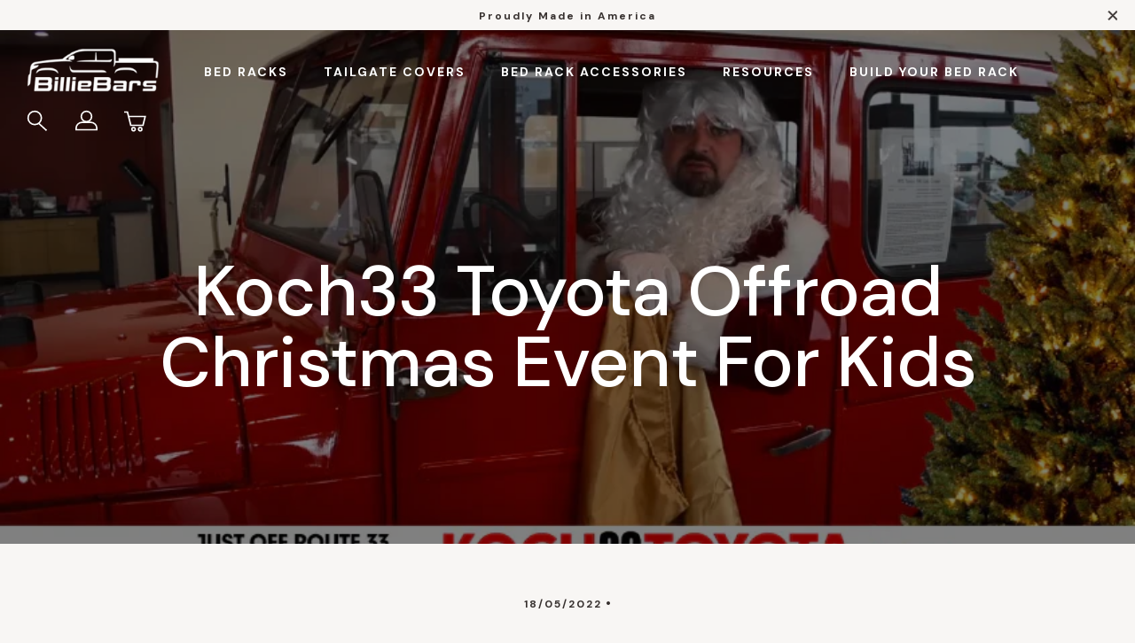

--- FILE ---
content_type: text/html; charset=utf-8
request_url: https://billiebars.com/blogs/billieblog/koch33-toyota-offroad-christmas-event-for-kids
body_size: 37894
content:
<!doctype html>
<html class="no-js" lang="en">

<head>
<link rel='preconnect dns-prefetch' href='https://api.config-security.com/' crossorigin />
<link rel='preconnect dns-prefetch' href='https://conf.config-security.com/' crossorigin />
<link rel='preconnect dns-prefetch' href='https://whale.camera/' crossorigin />
<script>
/* >> TriplePixel :: start*/
window.TriplePixelData={TripleName:"billiebars.myshopify.com",ver:"2.12",plat:"SHOPIFY",isHeadless:false},function(W,H,A,L,E,_,B,N){function O(U,T,P,H,R){void 0===R&&(R=!1),H=new XMLHttpRequest,P?(H.open("POST",U,!0),H.setRequestHeader("Content-Type","text/plain")):H.open("GET",U,!0),H.send(JSON.stringify(P||{})),H.onreadystatechange=function(){4===H.readyState&&200===H.status?(R=H.responseText,U.includes(".txt")?eval(R):P||(N[B]=R)):(299<H.status||H.status<200)&&T&&!R&&(R=!0,O(U,T-1,P))}}if(N=window,!N[H+"sn"]){N[H+"sn"]=1,L=function(){return Date.now().toString(36)+"_"+Math.random().toString(36)};try{A.setItem(H,1+(0|A.getItem(H)||0)),(E=JSON.parse(A.getItem(H+"U")||"[]")).push({u:location.href,r:document.referrer,t:Date.now(),id:L()}),A.setItem(H+"U",JSON.stringify(E))}catch(e){}var i,m,p;A.getItem('"!nC`')||(_=A,A=N,A[H]||(E=A[H]=function(t,e,a){return void 0===a&&(a=[]),"State"==t?E.s:(W=L(),(E._q=E._q||[]).push([W,t,e].concat(a)),W)},E.s="Installed",E._q=[],E.ch=W,B="configSecurityConfModel",N[B]=1,O("https://conf.config-security.com/model",5),i=L(),m=A[atob("c2NyZWVu")],_.setItem("di_pmt_wt",i),p={id:i,action:"profile",avatar:_.getItem("auth-security_rand_salt_"),time:m[atob("d2lkdGg=")]+":"+m[atob("aGVpZ2h0")],host:A.TriplePixelData.TripleName,plat:A.TriplePixelData.plat,url:window.location.href,ref:document.referrer,ver:A.TriplePixelData.ver},O("https://api.config-security.com/event",5,p),O("https://whale.camera/live/dot.txt",5)))}}("","TriplePixel",localStorage);
/* << TriplePixel :: end*/
</script>

  <!-- Google Tag Manager -->
<script>(function(w,d,s,l,i){w[l]=w[l]||[];w[l].push({'gtm.start':
new Date().getTime(),event:'gtm.js'});var f=d.getElementsByTagName(s)[0],
j=d.createElement(s),dl=l!='dataLayer'?'&l='+l:'';j.async=true;j.src=
'https://www.googletagmanager.com/gtm.js?id='+i+dl;f.parentNode.insertBefore(j,f);
})(window,document,'script','dataLayer','GTM-WMDLN8K');</script>
<!-- End Google Tag Manager -->
  
<!-- Start VWO Async SmartCode -->
<link rel="preconnect" href="https://dev.visualwebsiteoptimizer.com" />
<script type='text/javascript' id='vwoCode'>
window._vwo_code || (function() {
var account_id=912038,
version=2.1,
settings_tolerance=2000,
hide_element='body',
hide_element_style = 'opacity:0 !important;filter:alpha(opacity=0) !important;background:none !important',
/* DO NOT EDIT BELOW THIS LINE */
f=false,w=window,d=document,v=d.querySelector('#vwoCode'),cK='_vwo_'+account_id+'_settings',cc={};try{var c=JSON.parse(localStorage.getItem('_vwo_'+account_id+'_config'));cc=c&&typeof c==='object'?c:{}}catch(e){}var stT=cc.stT==='session'?w.sessionStorage:w.localStorage;code={use_existing_jquery:function(){return typeof use_existing_jquery!=='undefined'?use_existing_jquery:undefined},library_tolerance:function(){return typeof library_tolerance!=='undefined'?library_tolerance:undefined},settings_tolerance:function(){return cc.sT||settings_tolerance},hide_element_style:function(){return'{'+(cc.hES||hide_element_style)+'}'},hide_element:function(){if(performance.getEntriesByName('first-contentful-paint')[0]){return''}return typeof cc.hE==='string'?cc.hE:hide_element},getVersion:function(){return version},finish:function(e){if(!f){f=true;var t=d.getElementById('_vis_opt_path_hides');if(t)t.parentNode.removeChild(t);if(e)(new Image).src='https://dev.visualwebsiteoptimizer.com/ee.gif?a='+account_id+e}},finished:function(){return f},addScript:function(e){var t=d.createElement('script');t.type='text/javascript';if(e.src){t.src=e.src}else{t.text=e.text}d.getElementsByTagName('head')[0].appendChild(t)},load:function(e,t){var i=this.getSettings(),n=d.createElement('script'),r=this;t=t||{};if(i){n.textContent=i;d.getElementsByTagName('head')[0].appendChild(n);if(!w.VWO||VWO.caE){stT.removeItem(cK);r.load(e)}}else{var o=new XMLHttpRequest;o.open('GET',e,true);o.withCredentials=!t.dSC;o.responseType=t.responseType||'text';o.onload=function(){if(t.onloadCb){return t.onloadCb(o,e)}if(o.status===200){_vwo_code.addScript({text:o.responseText})}else{_vwo_code.finish('&e=loading_failure:'+e)}};o.onerror=function(){if(t.onerrorCb){return t.onerrorCb(e)}_vwo_code.finish('&e=loading_failure:'+e)};o.send()}},getSettings:function(){try{var e=stT.getItem(cK);if(!e){return}e=JSON.parse(e);if(Date.now()>e.e){stT.removeItem(cK);return}return e.s}catch(e){return}},init:function(){if(d.URL.indexOf('__vwo_disable__')>-1)return;var e=this.settings_tolerance();w._vwo_settings_timer=setTimeout(function(){_vwo_code.finish();stT.removeItem(cK)},e);var t;if(this.hide_element()!=='body'){t=d.createElement('style');var i=this.hide_element(),n=i?i+this.hide_element_style():'',r=d.getElementsByTagName('head')[0];t.setAttribute('id','_vis_opt_path_hides');v&&t.setAttribute('nonce',v.nonce);t.setAttribute('type','text/css');if(t.styleSheet)t.styleSheet.cssText=n;else t.appendChild(d.createTextNode(n));r.appendChild(t)}else{t=d.getElementsByTagName('head')[0];var n=d.createElement('div');n.style.cssText='z-index: 2147483647 !important;position: fixed !important;left: 0 !important;top: 0 !important;width: 100% !important;height: 100% !important;background: white !important;';n.setAttribute('id','_vis_opt_path_hides');n.classList.add('_vis_hide_layer');t.parentNode.insertBefore(n,t.nextSibling)}var o='https://dev.visualwebsiteoptimizer.com/j.php?a='+account_id+'&u='+encodeURIComponent(d.URL)+'&vn='+version;if(w.location.search.indexOf('_vwo_xhr')!==-1){this.addScript({src:o})}else{this.load(o+'&x=true')}}};w._vwo_code=code;code.init();})();
</script>
<!-- End VWO Async SmartCode -->  





  <meta charset="utf-8">
  <meta http-equiv="X-UA-Compatible" content="IE=edge,chrome=1">
  <meta name="viewport" content="width=device-width, initial-scale=1, maximum-scale=1">
  

  <link rel="preconnect" href="https://cdn.shopify.com" crossorigin>
<link rel="preconnect" href="https://fonts.shopify.com" crossorigin>
<link rel="preconnect" href="https://monorail-edge.shopifysvc.com"><link rel="canonical" href="https://billiebars.com/blogs/billieblog/koch33-toyota-offroad-christmas-event-for-kids"><link rel="shortcut icon" href="//billiebars.com/cdn/shop/files/favicon-white_32x32.png?v=1665500978" type="image/png"><title>Koch 33 Toyota Christmas Event | BillieBars</title><meta name="description" content="December 13, 2020 - Read about how BillieBars is partnering up with Koch 33, to benefit the children in Lehigh Valley Reilly Children’s Hospital."><!-- No-Index Pages -->



  <!-- /snippets/social-meta-tags.liquid -->




<meta property="og:site_name" content="BillieBars">
<meta property="og:url" content="https://billiebars.com/blogs/billieblog/koch33-toyota-offroad-christmas-event-for-kids">
<meta property="og:title" content="Koch33 Toyota offroad Christmas event for kids">
<meta property="og:type" content="article">
<meta property="og:description" content="




December 13, 2020By BillieBars KOCH33 TOYOTA OFFROAD CHRISTMAS EVENT FOR KIDSJoin us on December 13th from 9:30 am – 3:30 pm for our Koch 33’s Offroad Christmas For Kids event co-hosted with Explore Overland! Our goal is to fulfill the Christmas lists of the children who will be spending their Christmas during their stay and recovery process at the Lehigh Valley Reilly Children’s Hospital. Don't forget to stop by for this special event!

">

<meta property="og:image" content="http://billiebars.com/cdn/shop/articles/pf-cc711fd9--Capture2_1200x1200.webp?v=1663282739">
<meta property="og:image:secure_url" content="https://billiebars.com/cdn/shop/articles/pf-cc711fd9--Capture2_1200x1200.webp?v=1663282739">


<meta name="twitter:card" content="summary_large_image">
<meta name="twitter:title" content="Koch33 Toyota offroad Christmas event for kids">
<meta name="twitter:description" content="




December 13, 2020By BillieBars KOCH33 TOYOTA OFFROAD CHRISTMAS EVENT FOR KIDSJoin us on December 13th from 9:30 am – 3:30 pm for our Koch 33’s Offroad Christmas For Kids event co-hosted with Explore Overland! Our goal is to fulfill the Christmas lists of the children who will be spending their Christmas during their stay and recovery process at the Lehigh Valley Reilly Children’s Hospital. Don't forget to stop by for this special event!

">
  

<!-- Vendor Scripts -->
<script src="//billiebars.com/cdn/shop/t/46/assets/_sm-theme-vendor.min.js?v=23635666749870790761765450801" type="text/javascript"></script>
<!-- Initialise Cart.js once the page has loaded -->
<!--[if gt IE 8]> <!-- -->
<script src="//billiebars.com/cdn/shop/t/46/assets/rivets-cart.min.js?v=71148455348259262541765450801" type="text/javascript"></script>
<script type="text/javascript">
  CartJS.init({"note":null,"attributes":{},"original_total_price":0,"total_price":0,"total_discount":0,"total_weight":0.0,"item_count":0,"items":[],"requires_shipping":false,"currency":"USD","items_subtotal_price":0,"cart_level_discount_applications":[],"checkout_charge_amount":0}, {
    "debug": true
  });
</script>
<!-- PDP Page Variant Selection BEGINS -->






<link rel="preconnect" href="https://fonts.googleapis.com">
<link rel="preconnect" href="https://fonts.gstatic.com" crossorigin>
<link href="https://fonts.googleapis.com/css2?family=DM+Sans:ital,wght@0,400;0,500;0,700;1,400;1,500;1,700&display=swap" rel="stylesheet">
<!-- Custom Styles -->
<link href="//billiebars.com/cdn/shop/t/46/assets/_sm-global.css?v=56887892651411518841765450801" rel="stylesheet" type="text/css" media="all" />
<link href="//billiebars.com/cdn/shop/t/46/assets/_sm-style-1.css?v=183225571894439098421765450801" rel="stylesheet" type="text/css" media="all" />
<link href="//billiebars.com/cdn/shop/t/46/assets/_sm-style-2.css?v=95803353490885523291765450801" rel="stylesheet" type="text/css" media="all" />
<link href="//billiebars.com/cdn/shop/t/46/assets/_sm-style.css?v=162323688442871892581765450801" rel="stylesheet" type="text/css" media="all" />
<link href="//billiebars.com/cdn/shop/t/46/assets/_sm-custom.css?v=19841650724215667391766777656" rel="stylesheet" type="text/css" media="all" />
<!-- Slick Slider -->
<script src="//billiebars.com/cdn/shop/t/46/assets/slick.min.js?v=58850548424754377551765450801" type="text/javascript"></script>
<!-- Lightgallery -->
<script src="https://cdn.jsdelivr.net/picturefill/2.3.1/picturefill.min.js"></script>
<script src="https://cdn.rawgit.com/sachinchoolur/lightgallery.js/master/dist/js/lightgallery.js"></script>
<script src="https://cdn.rawgit.com/sachinchoolur/lg-pager.js/master/dist/lg-pager.js"></script>
<script src="https://cdn.rawgit.com/sachinchoolur/lg-zoom.js/master/dist/lg-zoom.js"></script>
<script src="//billiebars.com/cdn/shop/t/46/assets/lg-thumbnail.js?v=125747354054791495601765450801" type="text/javascript"></script>
<!-- Custom Scripts -->
<script src="//billiebars.com/cdn/shop/t/46/assets/_sm-theme.js?v=93125564488300451721765450801" type="text/javascript"></script>
<script src="//billiebars.com/cdn/shop/t/46/assets/theme.js?v=182011352320703701831765450801" defer="defer"></script>
<script src="//billiebars.com/cdn/shop/t/46/assets/keyboard-tabbing.js?v=12904686213632416071765450801" defer="defer"></script>
<!-- Vendor Styles-->
<link href="//billiebars.com/cdn/shop/t/46/assets/_sm-style-vendor.css?v=149427344665922698891765450801" rel="stylesheet" type="text/css" media="all" />
<!-- Lity CSS -->
<link href="//billiebars.com/cdn/shop/t/46/assets/lity.css?v=79789045103631706831765450801" rel="stylesheet" type="text/css" media="all" />
<!-- Lightgallery CSS -->
<link href="//billiebars.com/cdn/shop/t/46/assets/lightgallery.css?v=155903058106056793711765450801" rel="stylesheet" type="text/css" media="all" />
<!-- For customer templates only -->







<!-- Swiper JS and CSS -->

<link href="//billiebars.com/cdn/shop/t/46/assets/swiper-bundle.min.css?v=150784071885930508201765450801" rel="stylesheet" type="text/css" media="all" />
<script src="//billiebars.com/cdn/shop/t/46/assets/swiper-bundle.min.js?v=140229966564506460931765450801" defer="defer"></script>
  <script>window.performance && window.performance.mark && window.performance.mark('shopify.content_for_header.start');</script><meta name="google-site-verification" content="B8eQKPQSFHrAcXrfZMSlUbXdDNC9YGXV_t-8VYJISSc">
<meta name="facebook-domain-verification" content="otncvrgvy1uowsiwdhhqu6j6uwf5ud">
<meta id="shopify-digital-wallet" name="shopify-digital-wallet" content="/33940733997/digital_wallets/dialog">
<meta name="shopify-checkout-api-token" content="db02f2360198042fb808272bd312abcd">
<meta id="in-context-paypal-metadata" data-shop-id="33940733997" data-venmo-supported="false" data-environment="production" data-locale="en_US" data-paypal-v4="true" data-currency="USD">
<link rel="alternate" type="application/atom+xml" title="Feed" href="/blogs/billieblog.atom" />
<script async="async" src="/checkouts/internal/preloads.js?locale=en-US"></script>
<link rel="preconnect" href="https://shop.app" crossorigin="anonymous">
<script async="async" src="https://shop.app/checkouts/internal/preloads.js?locale=en-US&shop_id=33940733997" crossorigin="anonymous"></script>
<script id="apple-pay-shop-capabilities" type="application/json">{"shopId":33940733997,"countryCode":"US","currencyCode":"USD","merchantCapabilities":["supports3DS"],"merchantId":"gid:\/\/shopify\/Shop\/33940733997","merchantName":"BillieBars","requiredBillingContactFields":["postalAddress","email"],"requiredShippingContactFields":["postalAddress","email"],"shippingType":"shipping","supportedNetworks":["visa","masterCard","amex","discover","elo","jcb"],"total":{"type":"pending","label":"BillieBars","amount":"1.00"},"shopifyPaymentsEnabled":true,"supportsSubscriptions":true}</script>
<script id="shopify-features" type="application/json">{"accessToken":"db02f2360198042fb808272bd312abcd","betas":["rich-media-storefront-analytics"],"domain":"billiebars.com","predictiveSearch":true,"shopId":33940733997,"locale":"en"}</script>
<script>var Shopify = Shopify || {};
Shopify.shop = "billiebars.myshopify.com";
Shopify.locale = "en";
Shopify.currency = {"active":"USD","rate":"1.0"};
Shopify.country = "US";
Shopify.theme = {"name":"billie-bars\/Dec2025\/Cover Product Theme","id":182990962986,"schema_name":"Godzilla","schema_version":"1.0.0","theme_store_id":null,"role":"main"};
Shopify.theme.handle = "null";
Shopify.theme.style = {"id":null,"handle":null};
Shopify.cdnHost = "billiebars.com/cdn";
Shopify.routes = Shopify.routes || {};
Shopify.routes.root = "/";</script>
<script type="module">!function(o){(o.Shopify=o.Shopify||{}).modules=!0}(window);</script>
<script>!function(o){function n(){var o=[];function n(){o.push(Array.prototype.slice.apply(arguments))}return n.q=o,n}var t=o.Shopify=o.Shopify||{};t.loadFeatures=n(),t.autoloadFeatures=n()}(window);</script>
<script>
  window.ShopifyPay = window.ShopifyPay || {};
  window.ShopifyPay.apiHost = "shop.app\/pay";
  window.ShopifyPay.redirectState = null;
</script>
<script id="shop-js-analytics" type="application/json">{"pageType":"article"}</script>
<script defer="defer" async type="module" src="//billiebars.com/cdn/shopifycloud/shop-js/modules/v2/client.init-shop-cart-sync_BT-GjEfc.en.esm.js"></script>
<script defer="defer" async type="module" src="//billiebars.com/cdn/shopifycloud/shop-js/modules/v2/chunk.common_D58fp_Oc.esm.js"></script>
<script defer="defer" async type="module" src="//billiebars.com/cdn/shopifycloud/shop-js/modules/v2/chunk.modal_xMitdFEc.esm.js"></script>
<script type="module">
  await import("//billiebars.com/cdn/shopifycloud/shop-js/modules/v2/client.init-shop-cart-sync_BT-GjEfc.en.esm.js");
await import("//billiebars.com/cdn/shopifycloud/shop-js/modules/v2/chunk.common_D58fp_Oc.esm.js");
await import("//billiebars.com/cdn/shopifycloud/shop-js/modules/v2/chunk.modal_xMitdFEc.esm.js");

  window.Shopify.SignInWithShop?.initShopCartSync?.({"fedCMEnabled":true,"windoidEnabled":true});

</script>
<script>
  window.Shopify = window.Shopify || {};
  if (!window.Shopify.featureAssets) window.Shopify.featureAssets = {};
  window.Shopify.featureAssets['shop-js'] = {"shop-cart-sync":["modules/v2/client.shop-cart-sync_DZOKe7Ll.en.esm.js","modules/v2/chunk.common_D58fp_Oc.esm.js","modules/v2/chunk.modal_xMitdFEc.esm.js"],"init-fed-cm":["modules/v2/client.init-fed-cm_B6oLuCjv.en.esm.js","modules/v2/chunk.common_D58fp_Oc.esm.js","modules/v2/chunk.modal_xMitdFEc.esm.js"],"shop-cash-offers":["modules/v2/client.shop-cash-offers_D2sdYoxE.en.esm.js","modules/v2/chunk.common_D58fp_Oc.esm.js","modules/v2/chunk.modal_xMitdFEc.esm.js"],"shop-login-button":["modules/v2/client.shop-login-button_QeVjl5Y3.en.esm.js","modules/v2/chunk.common_D58fp_Oc.esm.js","modules/v2/chunk.modal_xMitdFEc.esm.js"],"pay-button":["modules/v2/client.pay-button_DXTOsIq6.en.esm.js","modules/v2/chunk.common_D58fp_Oc.esm.js","modules/v2/chunk.modal_xMitdFEc.esm.js"],"shop-button":["modules/v2/client.shop-button_DQZHx9pm.en.esm.js","modules/v2/chunk.common_D58fp_Oc.esm.js","modules/v2/chunk.modal_xMitdFEc.esm.js"],"avatar":["modules/v2/client.avatar_BTnouDA3.en.esm.js"],"init-windoid":["modules/v2/client.init-windoid_CR1B-cfM.en.esm.js","modules/v2/chunk.common_D58fp_Oc.esm.js","modules/v2/chunk.modal_xMitdFEc.esm.js"],"init-shop-for-new-customer-accounts":["modules/v2/client.init-shop-for-new-customer-accounts_C_vY_xzh.en.esm.js","modules/v2/client.shop-login-button_QeVjl5Y3.en.esm.js","modules/v2/chunk.common_D58fp_Oc.esm.js","modules/v2/chunk.modal_xMitdFEc.esm.js"],"init-shop-email-lookup-coordinator":["modules/v2/client.init-shop-email-lookup-coordinator_BI7n9ZSv.en.esm.js","modules/v2/chunk.common_D58fp_Oc.esm.js","modules/v2/chunk.modal_xMitdFEc.esm.js"],"init-shop-cart-sync":["modules/v2/client.init-shop-cart-sync_BT-GjEfc.en.esm.js","modules/v2/chunk.common_D58fp_Oc.esm.js","modules/v2/chunk.modal_xMitdFEc.esm.js"],"shop-toast-manager":["modules/v2/client.shop-toast-manager_DiYdP3xc.en.esm.js","modules/v2/chunk.common_D58fp_Oc.esm.js","modules/v2/chunk.modal_xMitdFEc.esm.js"],"init-customer-accounts":["modules/v2/client.init-customer-accounts_D9ZNqS-Q.en.esm.js","modules/v2/client.shop-login-button_QeVjl5Y3.en.esm.js","modules/v2/chunk.common_D58fp_Oc.esm.js","modules/v2/chunk.modal_xMitdFEc.esm.js"],"init-customer-accounts-sign-up":["modules/v2/client.init-customer-accounts-sign-up_iGw4briv.en.esm.js","modules/v2/client.shop-login-button_QeVjl5Y3.en.esm.js","modules/v2/chunk.common_D58fp_Oc.esm.js","modules/v2/chunk.modal_xMitdFEc.esm.js"],"shop-follow-button":["modules/v2/client.shop-follow-button_CqMgW2wH.en.esm.js","modules/v2/chunk.common_D58fp_Oc.esm.js","modules/v2/chunk.modal_xMitdFEc.esm.js"],"checkout-modal":["modules/v2/client.checkout-modal_xHeaAweL.en.esm.js","modules/v2/chunk.common_D58fp_Oc.esm.js","modules/v2/chunk.modal_xMitdFEc.esm.js"],"shop-login":["modules/v2/client.shop-login_D91U-Q7h.en.esm.js","modules/v2/chunk.common_D58fp_Oc.esm.js","modules/v2/chunk.modal_xMitdFEc.esm.js"],"lead-capture":["modules/v2/client.lead-capture_BJmE1dJe.en.esm.js","modules/v2/chunk.common_D58fp_Oc.esm.js","modules/v2/chunk.modal_xMitdFEc.esm.js"],"payment-terms":["modules/v2/client.payment-terms_Ci9AEqFq.en.esm.js","modules/v2/chunk.common_D58fp_Oc.esm.js","modules/v2/chunk.modal_xMitdFEc.esm.js"]};
</script>
<script>(function() {
  var isLoaded = false;
  function asyncLoad() {
    if (isLoaded) return;
    isLoaded = true;
    var urls = ["https:\/\/cdn1.stamped.io\/files\/widget.min.js?shop=billiebars.myshopify.com","https:\/\/live.bb.eight-cdn.com\/script.js?shop=billiebars.myshopify.com","https:\/\/cdn.shopify.com\/s\/files\/1\/0339\/4073\/3997\/t\/30\/assets\/affirmShopify.js?v=1697691269\u0026shop=billiebars.myshopify.com","https:\/\/assets.getuploadkit.com\/assets\/uploadkit-client.js?shop=billiebars.myshopify.com"];
    for (var i = 0; i < urls.length; i++) {
      var s = document.createElement('script');
      s.type = 'text/javascript';
      s.async = true;
      s.src = urls[i];
      var x = document.getElementsByTagName('script')[0];
      x.parentNode.insertBefore(s, x);
    }
  };
  if(window.attachEvent) {
    window.attachEvent('onload', asyncLoad);
  } else {
    window.addEventListener('load', asyncLoad, false);
  }
})();</script>
<script id="__st">var __st={"a":33940733997,"offset":-18000,"reqid":"e2a6dabf-6f14-43b3-beb8-2193af19ef0a-1769146437","pageurl":"billiebars.com\/blogs\/billieblog\/koch33-toyota-offroad-christmas-event-for-kids","s":"articles-557676298285","u":"859f424c0174","p":"article","rtyp":"article","rid":557676298285};</script>
<script>window.ShopifyPaypalV4VisibilityTracking = true;</script>
<script id="captcha-bootstrap">!function(){'use strict';const t='contact',e='account',n='new_comment',o=[[t,t],['blogs',n],['comments',n],[t,'customer']],c=[[e,'customer_login'],[e,'guest_login'],[e,'recover_customer_password'],[e,'create_customer']],r=t=>t.map((([t,e])=>`form[action*='/${t}']:not([data-nocaptcha='true']) input[name='form_type'][value='${e}']`)).join(','),a=t=>()=>t?[...document.querySelectorAll(t)].map((t=>t.form)):[];function s(){const t=[...o],e=r(t);return a(e)}const i='password',u='form_key',d=['recaptcha-v3-token','g-recaptcha-response','h-captcha-response',i],f=()=>{try{return window.sessionStorage}catch{return}},m='__shopify_v',_=t=>t.elements[u];function p(t,e,n=!1){try{const o=window.sessionStorage,c=JSON.parse(o.getItem(e)),{data:r}=function(t){const{data:e,action:n}=t;return t[m]||n?{data:e,action:n}:{data:t,action:n}}(c);for(const[e,n]of Object.entries(r))t.elements[e]&&(t.elements[e].value=n);n&&o.removeItem(e)}catch(o){console.error('form repopulation failed',{error:o})}}const l='form_type',E='cptcha';function T(t){t.dataset[E]=!0}const w=window,h=w.document,L='Shopify',v='ce_forms',y='captcha';let A=!1;((t,e)=>{const n=(g='f06e6c50-85a8-45c8-87d0-21a2b65856fe',I='https://cdn.shopify.com/shopifycloud/storefront-forms-hcaptcha/ce_storefront_forms_captcha_hcaptcha.v1.5.2.iife.js',D={infoText:'Protected by hCaptcha',privacyText:'Privacy',termsText:'Terms'},(t,e,n)=>{const o=w[L][v],c=o.bindForm;if(c)return c(t,g,e,D).then(n);var r;o.q.push([[t,g,e,D],n]),r=I,A||(h.body.append(Object.assign(h.createElement('script'),{id:'captcha-provider',async:!0,src:r})),A=!0)});var g,I,D;w[L]=w[L]||{},w[L][v]=w[L][v]||{},w[L][v].q=[],w[L][y]=w[L][y]||{},w[L][y].protect=function(t,e){n(t,void 0,e),T(t)},Object.freeze(w[L][y]),function(t,e,n,w,h,L){const[v,y,A,g]=function(t,e,n){const i=e?o:[],u=t?c:[],d=[...i,...u],f=r(d),m=r(i),_=r(d.filter((([t,e])=>n.includes(e))));return[a(f),a(m),a(_),s()]}(w,h,L),I=t=>{const e=t.target;return e instanceof HTMLFormElement?e:e&&e.form},D=t=>v().includes(t);t.addEventListener('submit',(t=>{const e=I(t);if(!e)return;const n=D(e)&&!e.dataset.hcaptchaBound&&!e.dataset.recaptchaBound,o=_(e),c=g().includes(e)&&(!o||!o.value);(n||c)&&t.preventDefault(),c&&!n&&(function(t){try{if(!f())return;!function(t){const e=f();if(!e)return;const n=_(t);if(!n)return;const o=n.value;o&&e.removeItem(o)}(t);const e=Array.from(Array(32),(()=>Math.random().toString(36)[2])).join('');!function(t,e){_(t)||t.append(Object.assign(document.createElement('input'),{type:'hidden',name:u})),t.elements[u].value=e}(t,e),function(t,e){const n=f();if(!n)return;const o=[...t.querySelectorAll(`input[type='${i}']`)].map((({name:t})=>t)),c=[...d,...o],r={};for(const[a,s]of new FormData(t).entries())c.includes(a)||(r[a]=s);n.setItem(e,JSON.stringify({[m]:1,action:t.action,data:r}))}(t,e)}catch(e){console.error('failed to persist form',e)}}(e),e.submit())}));const S=(t,e)=>{t&&!t.dataset[E]&&(n(t,e.some((e=>e===t))),T(t))};for(const o of['focusin','change'])t.addEventListener(o,(t=>{const e=I(t);D(e)&&S(e,y())}));const B=e.get('form_key'),M=e.get(l),P=B&&M;t.addEventListener('DOMContentLoaded',(()=>{const t=y();if(P)for(const e of t)e.elements[l].value===M&&p(e,B);[...new Set([...A(),...v().filter((t=>'true'===t.dataset.shopifyCaptcha))])].forEach((e=>S(e,t)))}))}(h,new URLSearchParams(w.location.search),n,t,e,['guest_login'])})(!0,!0)}();</script>
<script integrity="sha256-4kQ18oKyAcykRKYeNunJcIwy7WH5gtpwJnB7kiuLZ1E=" data-source-attribution="shopify.loadfeatures" defer="defer" src="//billiebars.com/cdn/shopifycloud/storefront/assets/storefront/load_feature-a0a9edcb.js" crossorigin="anonymous"></script>
<script crossorigin="anonymous" defer="defer" src="//billiebars.com/cdn/shopifycloud/storefront/assets/shopify_pay/storefront-65b4c6d7.js?v=20250812"></script>
<script data-source-attribution="shopify.dynamic_checkout.dynamic.init">var Shopify=Shopify||{};Shopify.PaymentButton=Shopify.PaymentButton||{isStorefrontPortableWallets:!0,init:function(){window.Shopify.PaymentButton.init=function(){};var t=document.createElement("script");t.src="https://billiebars.com/cdn/shopifycloud/portable-wallets/latest/portable-wallets.en.js",t.type="module",document.head.appendChild(t)}};
</script>
<script data-source-attribution="shopify.dynamic_checkout.buyer_consent">
  function portableWalletsHideBuyerConsent(e){var t=document.getElementById("shopify-buyer-consent"),n=document.getElementById("shopify-subscription-policy-button");t&&n&&(t.classList.add("hidden"),t.setAttribute("aria-hidden","true"),n.removeEventListener("click",e))}function portableWalletsShowBuyerConsent(e){var t=document.getElementById("shopify-buyer-consent"),n=document.getElementById("shopify-subscription-policy-button");t&&n&&(t.classList.remove("hidden"),t.removeAttribute("aria-hidden"),n.addEventListener("click",e))}window.Shopify?.PaymentButton&&(window.Shopify.PaymentButton.hideBuyerConsent=portableWalletsHideBuyerConsent,window.Shopify.PaymentButton.showBuyerConsent=portableWalletsShowBuyerConsent);
</script>
<script data-source-attribution="shopify.dynamic_checkout.cart.bootstrap">document.addEventListener("DOMContentLoaded",(function(){function t(){return document.querySelector("shopify-accelerated-checkout-cart, shopify-accelerated-checkout")}if(t())Shopify.PaymentButton.init();else{new MutationObserver((function(e,n){t()&&(Shopify.PaymentButton.init(),n.disconnect())})).observe(document.body,{childList:!0,subtree:!0})}}));
</script>
<link id="shopify-accelerated-checkout-styles" rel="stylesheet" media="screen" href="https://billiebars.com/cdn/shopifycloud/portable-wallets/latest/accelerated-checkout-backwards-compat.css" crossorigin="anonymous">
<style id="shopify-accelerated-checkout-cart">
        #shopify-buyer-consent {
  margin-top: 1em;
  display: inline-block;
  width: 100%;
}

#shopify-buyer-consent.hidden {
  display: none;
}

#shopify-subscription-policy-button {
  background: none;
  border: none;
  padding: 0;
  text-decoration: underline;
  font-size: inherit;
  cursor: pointer;
}

#shopify-subscription-policy-button::before {
  box-shadow: none;
}

      </style>

<script>window.performance && window.performance.mark && window.performance.mark('shopify.content_for_header.end');</script>
  
  <!--begin-boost-pfs-filter-css-->
  <link rel="preload stylesheet" href="//billiebars.com/cdn/shop/t/46/assets/boost-pfs-instant-search.css?v=309056069741721651765450801" as="style"><link href="//billiebars.com/cdn/shop/t/46/assets/boost-pfs-custom.css?v=42633305450822960451765450801" rel="stylesheet" type="text/css" media="all" />
  <!--end-boost-pfs-filter-css-->
  
<script type="text/javascript">
  window.Rivo = window.Rivo || {};
  window.Rivo.common = window.Rivo.common || {};
  window.Rivo.common.shop = {
    permanent_domain: 'billiebars.myshopify.com',
    currency: "USD",
    money_format: "${{amount}}",
    id: 33940733997
  };
  

  window.Rivo.common.template = 'article';
  window.Rivo.common.cart = {};
  window.Rivo.common.vapid_public_key = "BO5RJ2FA8w6MW2Qt1_MKSFtoVpVjUMLYkHb2arb7zZxEaYGTMuLvmZGabSHj8q0EwlzLWBAcAU_0z-z9Xps8kF8=";
  window.Rivo.global_config = {"asset_urls":{"loy":{"init_js":"https:\/\/cdn.shopify.com\/s\/files\/1\/0194\/1736\/6592\/t\/1\/assets\/ba_loy_init.js?v=1687469872","widget_js":"https:\/\/cdn.shopify.com\/s\/files\/1\/0194\/1736\/6592\/t\/1\/assets\/ba_loy_widget.js?v=1687469874","widget_css":"https:\/\/cdn.shopify.com\/s\/files\/1\/0194\/1736\/6592\/t\/1\/assets\/ba_loy_widget.css?v=1673976822","page_init_js":"https:\/\/cdn.shopify.com\/s\/files\/1\/0194\/1736\/6592\/t\/1\/assets\/ba_loy_page_init.js?v=1687468837","page_widget_js":"https:\/\/cdn.shopify.com\/s\/files\/1\/0194\/1736\/6592\/t\/1\/assets\/ba_loy_page_widget.js?v=1687469875","page_widget_css":"https:\/\/cdn.shopify.com\/s\/files\/1\/0194\/1736\/6592\/t\/1\/assets\/ba_loy_page.css?v=1673976829","page_preview_js":"\/assets\/msg\/loy_page_preview.js"},"rev":{"init_js":"https:\/\/cdn.shopify.com\/s\/files\/1\/0194\/1736\/6592\/t\/1\/assets\/ba_rev_init.js?v=1685412501","widget_js":"https:\/\/cdn.shopify.com\/s\/files\/1\/0194\/1736\/6592\/t\/1\/assets\/ba_rev_widget.js?v=1679054861","modal_js":"https:\/\/cdn.shopify.com\/s\/files\/1\/0194\/1736\/6592\/t\/1\/assets\/ba_rev_modal.js?v=1681565821","widget_css":"https:\/\/cdn.shopify.com\/s\/files\/1\/0194\/1736\/6592\/t\/1\/assets\/ba_rev_widget.css?v=1680320455","modal_css":"https:\/\/cdn.shopify.com\/s\/files\/1\/0194\/1736\/6592\/t\/1\/assets\/ba_rev_modal.css?v=1680295707"},"pu":{"init_js":"https:\/\/cdn.shopify.com\/s\/files\/1\/0194\/1736\/6592\/t\/1\/assets\/ba_pu_init.js?v=1635877170"},"widgets":{"init_js":"https:\/\/cdn.shopify.com\/s\/files\/1\/0194\/1736\/6592\/t\/1\/assets\/ba_widget_init.js?v=1679987682","modal_js":"https:\/\/cdn.shopify.com\/s\/files\/1\/0194\/1736\/6592\/t\/1\/assets\/ba_widget_modal.js?v=1679987684","modal_css":"https:\/\/cdn.shopify.com\/s\/files\/1\/0194\/1736\/6592\/t\/1\/assets\/ba_widget_modal.css?v=1654723622"},"forms":{"init_js":"https:\/\/cdn.shopify.com\/s\/files\/1\/0194\/1736\/6592\/t\/1\/assets\/ba_forms_init.js?v=1687469876","widget_js":"https:\/\/cdn.shopify.com\/s\/files\/1\/0194\/1736\/6592\/t\/1\/assets\/ba_forms_widget.js?v=1687468843","forms_css":"https:\/\/cdn.shopify.com\/s\/files\/1\/0194\/1736\/6592\/t\/1\/assets\/ba_forms.css?v=1654711758"},"global":{"helper_js":"https:\/\/cdn.shopify.com\/s\/files\/1\/0194\/1736\/6592\/t\/1\/assets\/ba_tracking.js?v=1680229884"}},"proxy_paths":{"pu":"\/apps\/ba_fb_app","app_metrics":"\/apps\/ba_fb_app\/app_metrics","push_subscription":"\/apps\/ba_fb_app\/push"},"aat":["pu"],"pv":false,"sts":false,"bam":false,"base_money_format":"${{amount}}"};

  



    window.Rivo.pu_config = {"push_prompt_cover_enabled":false,"push_prompt_cover_title":"One small step","push_prompt_cover_message":"Allow your browser to receive notifications","subscription_plan_exceeded_limits":false};

    window.Rivo.widgets_config = {};

</script>


<script type="text/javascript">
  

  //Global snippet for Rivo
  //this is updated automatically - do not edit manually.

  function loadScript(src, defer, done) {
    var js = document.createElement('script');
    js.src = src;
    js.defer = defer;
    js.onload = function(){done();};
    js.onerror = function(){
      done(new Error('Failed to load script ' + src));
    };
    document.head.appendChild(js);
  }

  function browserSupportsAllFeatures() {
    return window.Promise && window.fetch && window.Symbol;
  }

  if (browserSupportsAllFeatures()) {
    main();
  } else {
    loadScript('https://polyfill-fastly.net/v3/polyfill.min.js?features=Promise,fetch', true, main);
  }

  function loadAppScripts(){


      loadScript(window.Rivo.global_config.asset_urls.pu.init_js, true, function(){});

      loadScript(window.Rivo.global_config.asset_urls.widgets.init_js, true, function(){});
  }

  function main(err) {
    //isolate the scope
    loadScript(window.Rivo.global_config.asset_urls.global.helper_js, false, loadAppScripts);
  }
</script>


  <!-- Hotjar Tracking Code for https://billiebars.com/ -->
<script>
    (function(h,o,t,j,a,r){
        h.hj=h.hj||function(){(h.hj.q=h.hj.q||[]).push(arguments)};
        h._hjSettings={hjid:2478389,hjsv:6};
        a=o.getElementsByTagName('head')[0];
        r=o.createElement('script');r.async=1;
        r.src=t+h._hjSettings.hjid+j+h._hjSettings.hjsv;
        a.appendChild(r);
    })(window,document,'https://static.hotjar.com/c/hotjar-','.js?sv=');
</script>
<script src="
  https://cdn.jsdelivr.net/npm/@splidejs/splide@4.1.4/dist/js/splide.min.js
  "></script>
  <link href="
  https://cdn.jsdelivr.net/npm/@splidejs/splide@4.1.4/dist/css/splide.min.css
  " rel="stylesheet">
                <!-- BEGIN app block: shopify://apps/klaviyo-email-marketing-sms/blocks/klaviyo-onsite-embed/2632fe16-c075-4321-a88b-50b567f42507 -->












  <script async src="https://static.klaviyo.com/onsite/js/XECpKk/klaviyo.js?company_id=XECpKk"></script>
  <script>!function(){if(!window.klaviyo){window._klOnsite=window._klOnsite||[];try{window.klaviyo=new Proxy({},{get:function(n,i){return"push"===i?function(){var n;(n=window._klOnsite).push.apply(n,arguments)}:function(){for(var n=arguments.length,o=new Array(n),w=0;w<n;w++)o[w]=arguments[w];var t="function"==typeof o[o.length-1]?o.pop():void 0,e=new Promise((function(n){window._klOnsite.push([i].concat(o,[function(i){t&&t(i),n(i)}]))}));return e}}})}catch(n){window.klaviyo=window.klaviyo||[],window.klaviyo.push=function(){var n;(n=window._klOnsite).push.apply(n,arguments)}}}}();</script>

  




  <script>
    window.klaviyoReviewsProductDesignMode = false
  </script>







<!-- END app block --><script src="https://cdn.shopify.com/extensions/019bc248-a416-7558-81f5-99b8ca91dff4/theme-app-extension-113/assets/easysearch.min.js" type="text/javascript" defer="defer"></script>
<script src="https://cdn.shopify.com/extensions/019b93c1-bc14-7200-9724-fabc47201519/my-app-115/assets/sdk.js" type="text/javascript" defer="defer"></script>
<link href="https://cdn.shopify.com/extensions/019b93c1-bc14-7200-9724-fabc47201519/my-app-115/assets/sdk.css" rel="stylesheet" type="text/css" media="all">
<link href="https://monorail-edge.shopifysvc.com" rel="dns-prefetch">
<script>(function(){if ("sendBeacon" in navigator && "performance" in window) {try {var session_token_from_headers = performance.getEntriesByType('navigation')[0].serverTiming.find(x => x.name == '_s').description;} catch {var session_token_from_headers = undefined;}var session_cookie_matches = document.cookie.match(/_shopify_s=([^;]*)/);var session_token_from_cookie = session_cookie_matches && session_cookie_matches.length === 2 ? session_cookie_matches[1] : "";var session_token = session_token_from_headers || session_token_from_cookie || "";function handle_abandonment_event(e) {var entries = performance.getEntries().filter(function(entry) {return /monorail-edge.shopifysvc.com/.test(entry.name);});if (!window.abandonment_tracked && entries.length === 0) {window.abandonment_tracked = true;var currentMs = Date.now();var navigation_start = performance.timing.navigationStart;var payload = {shop_id: 33940733997,url: window.location.href,navigation_start,duration: currentMs - navigation_start,session_token,page_type: "article"};window.navigator.sendBeacon("https://monorail-edge.shopifysvc.com/v1/produce", JSON.stringify({schema_id: "online_store_buyer_site_abandonment/1.1",payload: payload,metadata: {event_created_at_ms: currentMs,event_sent_at_ms: currentMs}}));}}window.addEventListener('pagehide', handle_abandonment_event);}}());</script>
<script id="web-pixels-manager-setup">(function e(e,d,r,n,o){if(void 0===o&&(o={}),!Boolean(null===(a=null===(i=window.Shopify)||void 0===i?void 0:i.analytics)||void 0===a?void 0:a.replayQueue)){var i,a;window.Shopify=window.Shopify||{};var t=window.Shopify;t.analytics=t.analytics||{};var s=t.analytics;s.replayQueue=[],s.publish=function(e,d,r){return s.replayQueue.push([e,d,r]),!0};try{self.performance.mark("wpm:start")}catch(e){}var l=function(){var e={modern:/Edge?\/(1{2}[4-9]|1[2-9]\d|[2-9]\d{2}|\d{4,})\.\d+(\.\d+|)|Firefox\/(1{2}[4-9]|1[2-9]\d|[2-9]\d{2}|\d{4,})\.\d+(\.\d+|)|Chrom(ium|e)\/(9{2}|\d{3,})\.\d+(\.\d+|)|(Maci|X1{2}).+ Version\/(15\.\d+|(1[6-9]|[2-9]\d|\d{3,})\.\d+)([,.]\d+|)( \(\w+\)|)( Mobile\/\w+|) Safari\/|Chrome.+OPR\/(9{2}|\d{3,})\.\d+\.\d+|(CPU[ +]OS|iPhone[ +]OS|CPU[ +]iPhone|CPU IPhone OS|CPU iPad OS)[ +]+(15[._]\d+|(1[6-9]|[2-9]\d|\d{3,})[._]\d+)([._]\d+|)|Android:?[ /-](13[3-9]|1[4-9]\d|[2-9]\d{2}|\d{4,})(\.\d+|)(\.\d+|)|Android.+Firefox\/(13[5-9]|1[4-9]\d|[2-9]\d{2}|\d{4,})\.\d+(\.\d+|)|Android.+Chrom(ium|e)\/(13[3-9]|1[4-9]\d|[2-9]\d{2}|\d{4,})\.\d+(\.\d+|)|SamsungBrowser\/([2-9]\d|\d{3,})\.\d+/,legacy:/Edge?\/(1[6-9]|[2-9]\d|\d{3,})\.\d+(\.\d+|)|Firefox\/(5[4-9]|[6-9]\d|\d{3,})\.\d+(\.\d+|)|Chrom(ium|e)\/(5[1-9]|[6-9]\d|\d{3,})\.\d+(\.\d+|)([\d.]+$|.*Safari\/(?![\d.]+ Edge\/[\d.]+$))|(Maci|X1{2}).+ Version\/(10\.\d+|(1[1-9]|[2-9]\d|\d{3,})\.\d+)([,.]\d+|)( \(\w+\)|)( Mobile\/\w+|) Safari\/|Chrome.+OPR\/(3[89]|[4-9]\d|\d{3,})\.\d+\.\d+|(CPU[ +]OS|iPhone[ +]OS|CPU[ +]iPhone|CPU IPhone OS|CPU iPad OS)[ +]+(10[._]\d+|(1[1-9]|[2-9]\d|\d{3,})[._]\d+)([._]\d+|)|Android:?[ /-](13[3-9]|1[4-9]\d|[2-9]\d{2}|\d{4,})(\.\d+|)(\.\d+|)|Mobile Safari.+OPR\/([89]\d|\d{3,})\.\d+\.\d+|Android.+Firefox\/(13[5-9]|1[4-9]\d|[2-9]\d{2}|\d{4,})\.\d+(\.\d+|)|Android.+Chrom(ium|e)\/(13[3-9]|1[4-9]\d|[2-9]\d{2}|\d{4,})\.\d+(\.\d+|)|Android.+(UC? ?Browser|UCWEB|U3)[ /]?(15\.([5-9]|\d{2,})|(1[6-9]|[2-9]\d|\d{3,})\.\d+)\.\d+|SamsungBrowser\/(5\.\d+|([6-9]|\d{2,})\.\d+)|Android.+MQ{2}Browser\/(14(\.(9|\d{2,})|)|(1[5-9]|[2-9]\d|\d{3,})(\.\d+|))(\.\d+|)|K[Aa][Ii]OS\/(3\.\d+|([4-9]|\d{2,})\.\d+)(\.\d+|)/},d=e.modern,r=e.legacy,n=navigator.userAgent;return n.match(d)?"modern":n.match(r)?"legacy":"unknown"}(),u="modern"===l?"modern":"legacy",c=(null!=n?n:{modern:"",legacy:""})[u],f=function(e){return[e.baseUrl,"/wpm","/b",e.hashVersion,"modern"===e.buildTarget?"m":"l",".js"].join("")}({baseUrl:d,hashVersion:r,buildTarget:u}),m=function(e){var d=e.version,r=e.bundleTarget,n=e.surface,o=e.pageUrl,i=e.monorailEndpoint;return{emit:function(e){var a=e.status,t=e.errorMsg,s=(new Date).getTime(),l=JSON.stringify({metadata:{event_sent_at_ms:s},events:[{schema_id:"web_pixels_manager_load/3.1",payload:{version:d,bundle_target:r,page_url:o,status:a,surface:n,error_msg:t},metadata:{event_created_at_ms:s}}]});if(!i)return console&&console.warn&&console.warn("[Web Pixels Manager] No Monorail endpoint provided, skipping logging."),!1;try{return self.navigator.sendBeacon.bind(self.navigator)(i,l)}catch(e){}var u=new XMLHttpRequest;try{return u.open("POST",i,!0),u.setRequestHeader("Content-Type","text/plain"),u.send(l),!0}catch(e){return console&&console.warn&&console.warn("[Web Pixels Manager] Got an unhandled error while logging to Monorail."),!1}}}}({version:r,bundleTarget:l,surface:e.surface,pageUrl:self.location.href,monorailEndpoint:e.monorailEndpoint});try{o.browserTarget=l,function(e){var d=e.src,r=e.async,n=void 0===r||r,o=e.onload,i=e.onerror,a=e.sri,t=e.scriptDataAttributes,s=void 0===t?{}:t,l=document.createElement("script"),u=document.querySelector("head"),c=document.querySelector("body");if(l.async=n,l.src=d,a&&(l.integrity=a,l.crossOrigin="anonymous"),s)for(var f in s)if(Object.prototype.hasOwnProperty.call(s,f))try{l.dataset[f]=s[f]}catch(e){}if(o&&l.addEventListener("load",o),i&&l.addEventListener("error",i),u)u.appendChild(l);else{if(!c)throw new Error("Did not find a head or body element to append the script");c.appendChild(l)}}({src:f,async:!0,onload:function(){if(!function(){var e,d;return Boolean(null===(d=null===(e=window.Shopify)||void 0===e?void 0:e.analytics)||void 0===d?void 0:d.initialized)}()){var d=window.webPixelsManager.init(e)||void 0;if(d){var r=window.Shopify.analytics;r.replayQueue.forEach((function(e){var r=e[0],n=e[1],o=e[2];d.publishCustomEvent(r,n,o)})),r.replayQueue=[],r.publish=d.publishCustomEvent,r.visitor=d.visitor,r.initialized=!0}}},onerror:function(){return m.emit({status:"failed",errorMsg:"".concat(f," has failed to load")})},sri:function(e){var d=/^sha384-[A-Za-z0-9+/=]+$/;return"string"==typeof e&&d.test(e)}(c)?c:"",scriptDataAttributes:o}),m.emit({status:"loading"})}catch(e){m.emit({status:"failed",errorMsg:(null==e?void 0:e.message)||"Unknown error"})}}})({shopId: 33940733997,storefrontBaseUrl: "https://billiebars.com",extensionsBaseUrl: "https://extensions.shopifycdn.com/cdn/shopifycloud/web-pixels-manager",monorailEndpoint: "https://monorail-edge.shopifysvc.com/unstable/produce_batch",surface: "storefront-renderer",enabledBetaFlags: ["2dca8a86"],webPixelsConfigList: [{"id":"2215018794","configuration":"{\"accountID\":\"XECpKk\",\"webPixelConfig\":\"eyJlbmFibGVBZGRlZFRvQ2FydEV2ZW50cyI6IHRydWV9\"}","eventPayloadVersion":"v1","runtimeContext":"STRICT","scriptVersion":"524f6c1ee37bacdca7657a665bdca589","type":"APP","apiClientId":123074,"privacyPurposes":["ANALYTICS","MARKETING"],"dataSharingAdjustments":{"protectedCustomerApprovalScopes":["read_customer_address","read_customer_email","read_customer_name","read_customer_personal_data","read_customer_phone"]}},{"id":"729973034","configuration":"{\"config\":\"{\\\"google_tag_ids\\\":[\\\"AW-473976782\\\",\\\"GT-NGJ9R2J\\\"],\\\"target_country\\\":\\\"US\\\",\\\"gtag_events\\\":[{\\\"type\\\":\\\"begin_checkout\\\",\\\"action_label\\\":[\\\"G-FV76P4DR6D\\\",\\\"AW-473976782\\\/IMkcCOPK-Y8YEM6fgeIB\\\"]},{\\\"type\\\":\\\"search\\\",\\\"action_label\\\":\\\"G-FV76P4DR6D\\\"},{\\\"type\\\":\\\"view_item\\\",\\\"action_label\\\":[\\\"G-FV76P4DR6D\\\",\\\"MC-69J5BX3503\\\"]},{\\\"type\\\":\\\"purchase\\\",\\\"action_label\\\":[\\\"G-FV76P4DR6D\\\",\\\"AW-473976782\\\/v8lcCNTK-Y8YEM6fgeIB\\\",\\\"MC-69J5BX3503\\\"]},{\\\"type\\\":\\\"page_view\\\",\\\"action_label\\\":[\\\"G-FV76P4DR6D\\\",\\\"MC-69J5BX3503\\\"]},{\\\"type\\\":\\\"add_payment_info\\\",\\\"action_label\\\":\\\"G-FV76P4DR6D\\\"},{\\\"type\\\":\\\"add_to_cart\\\",\\\"action_label\\\":[\\\"G-FV76P4DR6D\\\",\\\"AW-473976782\\\/grwhCODK-Y8YEM6fgeIB\\\"]}],\\\"enable_monitoring_mode\\\":false}\"}","eventPayloadVersion":"v1","runtimeContext":"OPEN","scriptVersion":"b2a88bafab3e21179ed38636efcd8a93","type":"APP","apiClientId":1780363,"privacyPurposes":[],"dataSharingAdjustments":{"protectedCustomerApprovalScopes":["read_customer_address","read_customer_email","read_customer_name","read_customer_personal_data","read_customer_phone"]}},{"id":"338395434","configuration":"{\"pixel_id\":\"717002258946798\",\"pixel_type\":\"facebook_pixel\",\"metaapp_system_user_token\":\"-\"}","eventPayloadVersion":"v1","runtimeContext":"OPEN","scriptVersion":"ca16bc87fe92b6042fbaa3acc2fbdaa6","type":"APP","apiClientId":2329312,"privacyPurposes":["ANALYTICS","MARKETING","SALE_OF_DATA"],"dataSharingAdjustments":{"protectedCustomerApprovalScopes":["read_customer_address","read_customer_email","read_customer_name","read_customer_personal_data","read_customer_phone"]}},{"id":"84672810","eventPayloadVersion":"1","runtimeContext":"LAX","scriptVersion":"1","type":"CUSTOM","privacyPurposes":["ANALYTICS","MARKETING","SALE_OF_DATA"],"name":"Google Ads Conversion"},{"id":"118325546","eventPayloadVersion":"1","runtimeContext":"LAX","scriptVersion":"1","type":"CUSTOM","privacyPurposes":["ANALYTICS","MARKETING","SALE_OF_DATA"],"name":"Tatari Purchase Event"},{"id":"132743466","eventPayloadVersion":"1","runtimeContext":"LAX","scriptVersion":"2","type":"CUSTOM","privacyPurposes":["ANALYTICS","MARKETING","SALE_OF_DATA"],"name":"Bing Purchase"},{"id":"shopify-app-pixel","configuration":"{}","eventPayloadVersion":"v1","runtimeContext":"STRICT","scriptVersion":"0450","apiClientId":"shopify-pixel","type":"APP","privacyPurposes":["ANALYTICS","MARKETING"]},{"id":"shopify-custom-pixel","eventPayloadVersion":"v1","runtimeContext":"LAX","scriptVersion":"0450","apiClientId":"shopify-pixel","type":"CUSTOM","privacyPurposes":["ANALYTICS","MARKETING"]}],isMerchantRequest: false,initData: {"shop":{"name":"BillieBars","paymentSettings":{"currencyCode":"USD"},"myshopifyDomain":"billiebars.myshopify.com","countryCode":"US","storefrontUrl":"https:\/\/billiebars.com"},"customer":null,"cart":null,"checkout":null,"productVariants":[],"purchasingCompany":null},},"https://billiebars.com/cdn","fcfee988w5aeb613cpc8e4bc33m6693e112",{"modern":"","legacy":""},{"shopId":"33940733997","storefrontBaseUrl":"https:\/\/billiebars.com","extensionBaseUrl":"https:\/\/extensions.shopifycdn.com\/cdn\/shopifycloud\/web-pixels-manager","surface":"storefront-renderer","enabledBetaFlags":"[\"2dca8a86\"]","isMerchantRequest":"false","hashVersion":"fcfee988w5aeb613cpc8e4bc33m6693e112","publish":"custom","events":"[[\"page_viewed\",{}]]"});</script><script>
  window.ShopifyAnalytics = window.ShopifyAnalytics || {};
  window.ShopifyAnalytics.meta = window.ShopifyAnalytics.meta || {};
  window.ShopifyAnalytics.meta.currency = 'USD';
  var meta = {"page":{"pageType":"article","resourceType":"article","resourceId":557676298285,"requestId":"e2a6dabf-6f14-43b3-beb8-2193af19ef0a-1769146437"}};
  for (var attr in meta) {
    window.ShopifyAnalytics.meta[attr] = meta[attr];
  }
</script>
<script class="analytics">
  (function () {
    var customDocumentWrite = function(content) {
      var jquery = null;

      if (window.jQuery) {
        jquery = window.jQuery;
      } else if (window.Checkout && window.Checkout.$) {
        jquery = window.Checkout.$;
      }

      if (jquery) {
        jquery('body').append(content);
      }
    };

    var hasLoggedConversion = function(token) {
      if (token) {
        return document.cookie.indexOf('loggedConversion=' + token) !== -1;
      }
      return false;
    }

    var setCookieIfConversion = function(token) {
      if (token) {
        var twoMonthsFromNow = new Date(Date.now());
        twoMonthsFromNow.setMonth(twoMonthsFromNow.getMonth() + 2);

        document.cookie = 'loggedConversion=' + token + '; expires=' + twoMonthsFromNow;
      }
    }

    var trekkie = window.ShopifyAnalytics.lib = window.trekkie = window.trekkie || [];
    if (trekkie.integrations) {
      return;
    }
    trekkie.methods = [
      'identify',
      'page',
      'ready',
      'track',
      'trackForm',
      'trackLink'
    ];
    trekkie.factory = function(method) {
      return function() {
        var args = Array.prototype.slice.call(arguments);
        args.unshift(method);
        trekkie.push(args);
        return trekkie;
      };
    };
    for (var i = 0; i < trekkie.methods.length; i++) {
      var key = trekkie.methods[i];
      trekkie[key] = trekkie.factory(key);
    }
    trekkie.load = function(config) {
      trekkie.config = config || {};
      trekkie.config.initialDocumentCookie = document.cookie;
      var first = document.getElementsByTagName('script')[0];
      var script = document.createElement('script');
      script.type = 'text/javascript';
      script.onerror = function(e) {
        var scriptFallback = document.createElement('script');
        scriptFallback.type = 'text/javascript';
        scriptFallback.onerror = function(error) {
                var Monorail = {
      produce: function produce(monorailDomain, schemaId, payload) {
        var currentMs = new Date().getTime();
        var event = {
          schema_id: schemaId,
          payload: payload,
          metadata: {
            event_created_at_ms: currentMs,
            event_sent_at_ms: currentMs
          }
        };
        return Monorail.sendRequest("https://" + monorailDomain + "/v1/produce", JSON.stringify(event));
      },
      sendRequest: function sendRequest(endpointUrl, payload) {
        // Try the sendBeacon API
        if (window && window.navigator && typeof window.navigator.sendBeacon === 'function' && typeof window.Blob === 'function' && !Monorail.isIos12()) {
          var blobData = new window.Blob([payload], {
            type: 'text/plain'
          });

          if (window.navigator.sendBeacon(endpointUrl, blobData)) {
            return true;
          } // sendBeacon was not successful

        } // XHR beacon

        var xhr = new XMLHttpRequest();

        try {
          xhr.open('POST', endpointUrl);
          xhr.setRequestHeader('Content-Type', 'text/plain');
          xhr.send(payload);
        } catch (e) {
          console.log(e);
        }

        return false;
      },
      isIos12: function isIos12() {
        return window.navigator.userAgent.lastIndexOf('iPhone; CPU iPhone OS 12_') !== -1 || window.navigator.userAgent.lastIndexOf('iPad; CPU OS 12_') !== -1;
      }
    };
    Monorail.produce('monorail-edge.shopifysvc.com',
      'trekkie_storefront_load_errors/1.1',
      {shop_id: 33940733997,
      theme_id: 182990962986,
      app_name: "storefront",
      context_url: window.location.href,
      source_url: "//billiebars.com/cdn/s/trekkie.storefront.8d95595f799fbf7e1d32231b9a28fd43b70c67d3.min.js"});

        };
        scriptFallback.async = true;
        scriptFallback.src = '//billiebars.com/cdn/s/trekkie.storefront.8d95595f799fbf7e1d32231b9a28fd43b70c67d3.min.js';
        first.parentNode.insertBefore(scriptFallback, first);
      };
      script.async = true;
      script.src = '//billiebars.com/cdn/s/trekkie.storefront.8d95595f799fbf7e1d32231b9a28fd43b70c67d3.min.js';
      first.parentNode.insertBefore(script, first);
    };
    trekkie.load(
      {"Trekkie":{"appName":"storefront","development":false,"defaultAttributes":{"shopId":33940733997,"isMerchantRequest":null,"themeId":182990962986,"themeCityHash":"15396947561950654835","contentLanguage":"en","currency":"USD","eventMetadataId":"5d70647b-1ba6-4326-ab89-c6d1d95bcf1e"},"isServerSideCookieWritingEnabled":true,"monorailRegion":"shop_domain","enabledBetaFlags":["65f19447"]},"Session Attribution":{},"S2S":{"facebookCapiEnabled":true,"source":"trekkie-storefront-renderer","apiClientId":580111}}
    );

    var loaded = false;
    trekkie.ready(function() {
      if (loaded) return;
      loaded = true;

      window.ShopifyAnalytics.lib = window.trekkie;

      var originalDocumentWrite = document.write;
      document.write = customDocumentWrite;
      try { window.ShopifyAnalytics.merchantGoogleAnalytics.call(this); } catch(error) {};
      document.write = originalDocumentWrite;

      window.ShopifyAnalytics.lib.page(null,{"pageType":"article","resourceType":"article","resourceId":557676298285,"requestId":"e2a6dabf-6f14-43b3-beb8-2193af19ef0a-1769146437","shopifyEmitted":true});

      var match = window.location.pathname.match(/checkouts\/(.+)\/(thank_you|post_purchase)/)
      var token = match? match[1]: undefined;
      if (!hasLoggedConversion(token)) {
        setCookieIfConversion(token);
        
      }
    });


        var eventsListenerScript = document.createElement('script');
        eventsListenerScript.async = true;
        eventsListenerScript.src = "//billiebars.com/cdn/shopifycloud/storefront/assets/shop_events_listener-3da45d37.js";
        document.getElementsByTagName('head')[0].appendChild(eventsListenerScript);

})();</script>
  <script>
  if (!window.ga || (window.ga && typeof window.ga !== 'function')) {
    window.ga = function ga() {
      (window.ga.q = window.ga.q || []).push(arguments);
      if (window.Shopify && window.Shopify.analytics && typeof window.Shopify.analytics.publish === 'function') {
        window.Shopify.analytics.publish("ga_stub_called", {}, {sendTo: "google_osp_migration"});
      }
      console.error("Shopify's Google Analytics stub called with:", Array.from(arguments), "\nSee https://help.shopify.com/manual/promoting-marketing/pixels/pixel-migration#google for more information.");
    };
    if (window.Shopify && window.Shopify.analytics && typeof window.Shopify.analytics.publish === 'function') {
      window.Shopify.analytics.publish("ga_stub_initialized", {}, {sendTo: "google_osp_migration"});
    }
  }
</script>
<script
  defer
  src="https://billiebars.com/cdn/shopifycloud/perf-kit/shopify-perf-kit-3.0.4.min.js"
  data-application="storefront-renderer"
  data-shop-id="33940733997"
  data-render-region="gcp-us-central1"
  data-page-type="article"
  data-theme-instance-id="182990962986"
  data-theme-name="Godzilla"
  data-theme-version="1.0.0"
  data-monorail-region="shop_domain"
  data-resource-timing-sampling-rate="10"
  data-shs="true"
  data-shs-beacon="true"
  data-shs-export-with-fetch="true"
  data-shs-logs-sample-rate="1"
  data-shs-beacon-endpoint="https://billiebars.com/api/collect"
></script>
</head>

<body class="template-article ">
  <div id="shopify-section-header" class="shopify-section"><!-- Header -->
<header id="js__header">
    
    <!-- Announcement -->
    
    <div class="announcement-bar" style="background-color: #f8f6f4;">
        <div class="container-1400 relative">
            <div class="js__announcement-slider">
                
                
                <div>
                    <p>
                       
                        
                            
                        

                            Proudly Made in America
                            
                        
                            
                        
                    </p>
                </div>
                
                
            </div>
            <a href="javascript:;" title="close" id="announcement-close" class="close"> <svg xmlns="http://www.w3.org/2000/svg" width="11" height="10" viewBox="0 0 11 10">
    <g fill="none" fill-rule="evenodd">
        <g fill="#FFF" fill-rule="nonzero">
            <path
                d="M9.15 0l.833.832L5.822 4.99l4.16 4.16-.831.832-4.16-4.161-4.16 4.16L0 9.152l4.159-4.16L0 .831.832 0 4.99 4.159 9.151 0z"
                transform="translate(-1287 -127) translate(0 115) translate(1287.991 12.009)" />
        </g>
    </g>
</svg>
 </a>
        </div>
    </div>
    <script>
        $("body").addClass("announcement-visible");
    </script>
    
    

    <div class="main-header " id="js__main-header">
        <div class="container-1340 flex-align-center">
            <!-- To be visible from ipad-->
            <div class="mobile-hamburger">
                <button id="hamburger" type="button">
                    <span><svg xmlns="http://www.w3.org/2000/svg" width="25" height="25" viewBox="0 0 25 25">
    <g stroke="#37312F" stroke-width="1.667" fill="none" fill-rule="evenodd">
        <path d="M0 17.5h25M0 7.5h25"/>
    </g>
</svg></span>
                    <span class="close"><svg xmlns="http://www.w3.org/2000/svg" width="11" height="10" viewBox="0 0 11 10">
    <g fill="none" fill-rule="evenodd">
        <g fill="#FFF" fill-rule="nonzero">
            <path
                d="M9.15 0l.833.832L5.822 4.99l4.16 4.16-.831.832-4.16-4.161-4.16 4.16L0 9.152l4.159-4.16L0 .831.832 0 4.99 4.159 9.151 0z"
                transform="translate(-1287 -127) translate(0 115) translate(1287.991 12.009)" />
        </g>
    </g>
</svg>
</span>
                </button>
            </div>
            <div class="flex-align-center">
                <!-- Logo -->
                <div class="header-logo relative">
                    <a href="/" itemprop="url" title="BillieBars">
                        
                        <img src="//billiebars.com/cdn/shop/files/BillieBars_Black_200x100.png?v=1657782409" class="logo" alt="BillieBars Logo"
                            >
                        <img src="//billiebars.com/cdn/shop/files/BillieBars_Black_Mobile.png?v=1657782418" class="mobile-logo"
                            alt="BillieBars Logo" >
                        <img src="//billiebars.com/cdn/shop/files/BillieBars_White_200x100.png?v=1657782427" class="white-logo"
                            alt="BillieBars Logo" >
                        <img src="//billiebars.com/cdn/shop/files/BillieBars_White_Mobile.png?v=1657782438" class="white-mobile-logo"
                            alt="BillieBars Logo" >
                        
                    </a>
                </div>
                <!-- Main Nav -->
                <div class="navbar-collapse" id="navbarNavDropdown">
                    
                    
                    <!-- Header Search -->
                    <div class="header-search ipad-block">
                        <div class="container-1340">
                            <form method="get" action="/search" class="flex-align-center relative" data-form-type="">
                                <input type="hidden" name="type" value="product">
                                <svg xmlns="http://www.w3.org/2000/svg" width="25" height="25" viewBox="0 0 25 25">
    <g stroke="#37312F" stroke-width="1.667" fill="none" fill-rule="evenodd">
        <circle cx="9.167" cy="9.167" r="7.5"/>
        <path d="m13.333 15 9.167 8.333"/>
    </g>
</svg>
                                <input class="search" type="search" aria-label="Search" name="q"
                                    placeholder="Enter Keyword">
                            </form>
                        </div>
                    </div>
                    <nav class="main-menu">
                        <ul class="flex-justify-center">
  
  
  
    
      <!-- If first child menus are there -->
      
      <li
        class="has-big-nav has-big-nav-0"
        aria-haspopup="true"
      >
        
          
          <a
            href="/pages/landing-page-bars"
            title=" BED RACKS"
            class="ipad-none uppercase site-nav__link accordion-toggle"
            data-meganav-type="parent"
            aria-controls="MenuParent-1"
            aria-expanded="false"
            

          >
            BED RACKS
            <svg xmlns="http://www.w3.org/2000/svg" width="22" height="23" viewBox="0 0 22 23">
    <path d="m1.034 12.03 9.97-10.038 9.97 10.038" stroke="#37312F" stroke-width="2" fill="none" fill-rule="evenodd"/>
</svg>
          </a>
          <p
            class="uppercase site-nav__link accordion-toggle ipad-block"
            data-meganav-type="parent"
            aria-controls="MenuParent-1"
            aria-expanded="false"
            

          >
            BED RACKS
            <svg xmlns="http://www.w3.org/2000/svg" width="22" height="23" viewBox="0 0 22 23">
    <path d="m1.034 12.03 9.97-10.038 9.97 10.038" stroke="#37312F" stroke-width="2" fill="none" fill-rule="evenodd"/>
</svg>
          </p>
        
        
        
          <div class="big-nav accordion-content ">
            <div class="flex-wrap">
              
                
                  
                  

                  <div class="big-nav-links">
                    <!-- If third child menus are there -->
                    <div class="big-nav-links-inner">
                      <div class="accordion-toggle-inner">
                        
                        
                          <div class="image-section">
                            <img
                              class="lazyload"
                              data-src="https://cld.accentuate.io/203439341613/1663198796891/billiebars.png?v=1663198796891&options="
                              alt="Truck Bed Racks"
                            >
                          </div>
                        
                        <p>
                          Truck Bed Racks
                          
                        </p>
                      </div>
                      <ul class="">
                        
                          <li>
                            <a
                              href="/pages/landing-page-bars"
                              data-meganav-type="parent"
                              aria-controls="MenuParent-1"
                              aria-expanded="false"
                              

                            >
                              Shop All Bed Racks
                            </a>
                          </li>
                        
                          <li>
                            <a
                              href="/pages/shop-by-activity"
                              data-meganav-type="parent"
                              aria-controls="MenuParent-1"
                              aria-expanded="false"
                              

                            >
                              Shop By Activity
                            </a>
                          </li>
                        
                          <li>
                            <a
                              href="/pages/shop-by-manufacturer"
                              data-meganav-type="parent"
                              aria-controls="MenuParent-1"
                              aria-expanded="false"
                              

                            >
                              Shop By Vehicle
                            </a>
                          </li>
                        
                          <li>
                            <a
                              href="https://billiebars.com/pages/build-your-billie"
                              data-meganav-type="parent"
                              aria-controls="MenuParent-1"
                              aria-expanded="false"
                              

                            >
                              Build Your Billie
                            </a>
                          </li>
                        
                          <li>
                            <a
                              href="/pages/tonneau-covers"
                              data-meganav-type="parent"
                              aria-controls="MenuParent-1"
                              aria-expanded="false"
                              

                            >
                              Tonneau Covers
                            </a>
                          </li>
                        
                      </ul>
                    </div>
                  </div>
                
              
            </div>

            
          </div>
        
      </li>
    
  
    
      <!-- If first child menus are there -->
      
      <li
        class="has-big-nav has-big-nav-1"
        aria-haspopup="true"
      >
        
          
          <a
            href="/pages/landing-page-tailgate"
            title=" TAILGATE COVERS"
            class="ipad-none uppercase site-nav__link accordion-toggle"
            data-meganav-type="parent"
            aria-controls="MenuParent-2"
            aria-expanded="false"
            

          >
            TAILGATE COVERS
            <svg xmlns="http://www.w3.org/2000/svg" width="22" height="23" viewBox="0 0 22 23">
    <path d="m1.034 12.03 9.97-10.038 9.97 10.038" stroke="#37312F" stroke-width="2" fill="none" fill-rule="evenodd"/>
</svg>
          </a>
          <p
            class="uppercase site-nav__link accordion-toggle ipad-block"
            data-meganav-type="parent"
            aria-controls="MenuParent-2"
            aria-expanded="false"
            

          >
            TAILGATE COVERS
            <svg xmlns="http://www.w3.org/2000/svg" width="22" height="23" viewBox="0 0 22 23">
    <path d="m1.034 12.03 9.97-10.038 9.97 10.038" stroke="#37312F" stroke-width="2" fill="none" fill-rule="evenodd"/>
</svg>
          </p>
        
        
        
          <div class="big-nav accordion-content ">
            <div class="flex-wrap">
              
                
                  
                  

                  <div class="big-nav-links">
                    <!-- If third child menus are there -->
                    <div class="big-nav-links-inner">
                      <div class="accordion-toggle-inner">
                        
                        
                          <div class="image-section">
                            <img
                              class="lazyload"
                              data-src="https://cld.accentuate.io/268412452909/1662705493805/tailgate-cover@2x.png?v=1662705493805&options="
                              alt="Tailgate Covers"
                            >
                          </div>
                        
                        <p>
                          Tailgate Covers
                          
                        </p>
                      </div>
                      <ul class="">
                        
                          <li>
                            <a
                              href="/pages/landing-page-tailgate"
                              data-meganav-type="parent"
                              aria-controls="MenuParent-2"
                              aria-expanded="false"
                              

                            >
                              Shop All Tailgate Covers
                            </a>
                          </li>
                        
                          <li>
                            <a
                              href="/collections/toyota-tg"
                              data-meganav-type="parent"
                              aria-controls="MenuParent-2"
                              aria-expanded="false"
                              

                            >
                              Toyota
                            </a>
                          </li>
                        
                          <li>
                            <a
                              href="/collections/ford-tg-covers"
                              data-meganav-type="parent"
                              aria-controls="MenuParent-2"
                              aria-expanded="false"
                              

                            >
                              Ford
                            </a>
                          </li>
                        
                          <li>
                            <a
                              href="/collections/chevy-gmc-tg"
                              data-meganav-type="parent"
                              aria-controls="MenuParent-2"
                              aria-expanded="false"
                              

                            >
                              Chevy/GMC
                            </a>
                          </li>
                        
                          <li>
                            <a
                              href="/collections/jeep-tg"
                              data-meganav-type="parent"
                              aria-controls="MenuParent-2"
                              aria-expanded="false"
                              

                            >
                              Jeep
                            </a>
                          </li>
                        
                          <li>
                            <a
                              href="/collections/nissan-tg"
                              data-meganav-type="parent"
                              aria-controls="MenuParent-2"
                              aria-expanded="false"
                              

                            >
                              Nissan
                            </a>
                          </li>
                        
                          <li>
                            <a
                              href="/collections/ram-tg"
                              data-meganav-type="parent"
                              aria-controls="MenuParent-2"
                              aria-expanded="false"
                              

                            >
                              Ram
                            </a>
                          </li>
                        
                          <li>
                            <a
                              href="https://billiebars.com/products/billiebars-pattern-tailgate-cover-kit"
                              data-meganav-type="parent"
                              aria-controls="MenuParent-2"
                              aria-expanded="false"
                              

                            >
                              Custom Tailgates
                            </a>
                          </li>
                        
                          <li>
                            <a
                              href="/products/collegiate-tailgate-cover"
                              data-meganav-type="parent"
                              aria-controls="MenuParent-2"
                              aria-expanded="false"
                              

                            >
                              Collegiate Tailgates
                            </a>
                          </li>
                        
                      </ul>
                    </div>
                  </div>
                
              
            </div>

            
          </div>
        
      </li>
    
  
    
      <!-- If first child menus are there -->
      
      <li
        class="has-big-nav has-big-nav-2"
        aria-haspopup="true"
      >
        
          
          <a
            href="/collections/acccessories"
            title=" BED RACK ACCESSORIES"
            class="ipad-none uppercase site-nav__link accordion-toggle"
            data-meganav-type="parent"
            aria-controls="MenuParent-3"
            aria-expanded="false"
            

          >
            BED RACK ACCESSORIES
            <svg xmlns="http://www.w3.org/2000/svg" width="22" height="23" viewBox="0 0 22 23">
    <path d="m1.034 12.03 9.97-10.038 9.97 10.038" stroke="#37312F" stroke-width="2" fill="none" fill-rule="evenodd"/>
</svg>
          </a>
          <p
            class="uppercase site-nav__link accordion-toggle ipad-block"
            data-meganav-type="parent"
            aria-controls="MenuParent-3"
            aria-expanded="false"
            

          >
            BED RACK ACCESSORIES
            <svg xmlns="http://www.w3.org/2000/svg" width="22" height="23" viewBox="0 0 22 23">
    <path d="m1.034 12.03 9.97-10.038 9.97 10.038" stroke="#37312F" stroke-width="2" fill="none" fill-rule="evenodd"/>
</svg>
          </p>
        
        
        
          <div class="big-nav accordion-content ">
            <div class="flex-wrap">
              
                
                  
                  

                  <div class="big-nav-links">
                    <!-- If third child menus are there -->
                    <div class="big-nav-links-inner">
                      <div class="accordion-toggle-inner">
                        
                        
                          <div class="image-section">
                            <img
                              class="lazyload"
                              data-src="https://cld.accentuate.io/203459625005/1663198819724/accessories.png?v=1663198819724&options="
                              alt="ACCESSORIES"
                            >
                          </div>
                        
                        <p>
                          ACCESSORIES
                          
                        </p>
                      </div>
                      <ul class="">
                        
                          <li>
                            <a
                              href="/collections/acccessories"
                              data-meganav-type="parent"
                              aria-controls="MenuParent-3"
                              aria-expanded="false"
                              

                            >
                              Shop All Accessories
                            </a>
                          </li>
                        
                          <li>
                            <a
                              href="/products/billiebars-gift-card"
                              data-meganav-type="parent"
                              aria-controls="MenuParent-3"
                              aria-expanded="false"
                              

                            >
                              Gift Cards
                            </a>
                          </li>
                        
                          <li>
                            <a
                              href="https://billiebars.com/collections/molle-panels"
                              data-meganav-type="parent"
                              aria-controls="MenuParent-3"
                              aria-expanded="false"
                              

                            >
                              Molle Side Panels
                            </a>
                          </li>
                        
                          <li>
                            <a
                              href="https://billiebars.com/collections/rooftop-tents"
                              data-meganav-type="parent"
                              aria-controls="MenuParent-3"
                              aria-expanded="false"
                              

                            >
                              Rooftop Tents
                            </a>
                          </li>
                        
                          <li>
                            <a
                              href="https://billiebars.com/collections/bike"
                              data-meganav-type="parent"
                              aria-controls="MenuParent-3"
                              aria-expanded="false"
                              

                            >
                              Bike
                            </a>
                          </li>
                        
                          <li>
                            <a
                              href="https://billiebars.com/collections/cargo"
                              data-meganav-type="parent"
                              aria-controls="MenuParent-3"
                              aria-expanded="false"
                              

                            >
                              Cargo
                            </a>
                          </li>
                        
                          <li>
                            <a
                              href="https://billiebars.com/collections/awnings"
                              data-meganav-type="parent"
                              aria-controls="MenuParent-3"
                              aria-expanded="false"
                              

                            >
                              Awnings
                            </a>
                          </li>
                        
                          <li>
                            <a
                              href="/collections/recovery"
                              data-meganav-type="parent"
                              aria-controls="MenuParent-3"
                              aria-expanded="false"
                              

                            >
                              Recovery
                            </a>
                          </li>
                        
                          <li>
                            <a
                              href="https://billiebars.com/collections/water-sports"
                              data-meganav-type="parent"
                              aria-controls="MenuParent-3"
                              aria-expanded="false"
                              

                            >
                              Water/Snow Sports
                            </a>
                          </li>
                        
                          <li>
                            <a
                              href="https://billiebars.com/collections/communications"
                              data-meganav-type="parent"
                              aria-controls="MenuParent-3"
                              aria-expanded="false"
                              

                            >
                              Communications
                            </a>
                          </li>
                        
                          <li>
                            <a
                              href="https://billiebars.com/collections/cross-bar-parts"
                              data-meganav-type="parent"
                              aria-controls="MenuParent-3"
                              aria-expanded="false"
                              

                            >
                              Cross Bar Parts
                            </a>
                          </li>
                        
                          <li>
                            <a
                              href="/collections/swag"
                              data-meganav-type="parent"
                              aria-controls="MenuParent-3"
                              aria-expanded="false"
                              

                            >
                              Swag
                            </a>
                          </li>
                        
                      </ul>
                    </div>
                  </div>
                
              
            </div>

            
          </div>
        
      </li>
    
  
    
      <!-- If first child menus are there -->
      
      <li
        class="has-big-nav has-big-nav-3"
        aria-haspopup="true"
      >
        
          
          <a
            href="/pages/billiebars-installation"
            title=" RESOURCES"
            class="ipad-none uppercase site-nav__link accordion-toggle"
            data-meganav-type="parent"
            aria-controls="MenuParent-4"
            aria-expanded="false"
            

          >
            RESOURCES
            <svg xmlns="http://www.w3.org/2000/svg" width="22" height="23" viewBox="0 0 22 23">
    <path d="m1.034 12.03 9.97-10.038 9.97 10.038" stroke="#37312F" stroke-width="2" fill="none" fill-rule="evenodd"/>
</svg>
          </a>
          <p
            class="uppercase site-nav__link accordion-toggle ipad-block"
            data-meganav-type="parent"
            aria-controls="MenuParent-4"
            aria-expanded="false"
            

          >
            RESOURCES
            <svg xmlns="http://www.w3.org/2000/svg" width="22" height="23" viewBox="0 0 22 23">
    <path d="m1.034 12.03 9.97-10.038 9.97 10.038" stroke="#37312F" stroke-width="2" fill="none" fill-rule="evenodd"/>
</svg>
          </p>
        
        
        
          <div class="big-nav accordion-content width-504">
            <div class="flex-wrap">
              
                
                  
                  

                  <div class="big-nav-links">
                    <!-- If third child menus are there -->
                    <div class="big-nav-links-inner">
                      <div class="accordion-toggle-inner">
                        
                        
                        <p>
                          Installation &amp; Guides
                          
                        </p>
                      </div>
                      <ul class="">
                        
                          <li>
                            <a
                              href="/pages/tonneau-fitment-guide"
                              data-meganav-type="parent"
                              aria-controls="MenuParent-4"
                              aria-expanded="false"
                              

                            >
                              Tonneau Cover Fitment Guide
                            </a>
                          </li>
                        
                          <li>
                            <a
                              href="/pages/billiebars-installation"
                              data-meganav-type="parent"
                              aria-controls="MenuParent-4"
                              aria-expanded="false"
                              

                            >
                              Installation Guides
                            </a>
                          </li>
                        
                          <li>
                            <a
                              href="/pages/tailgate-panel-guide"
                              data-meganav-type="parent"
                              aria-controls="MenuParent-4"
                              aria-expanded="false"
                              

                            >
                              Tailgate Cover Guide
                            </a>
                          </li>
                        
                          <li>
                            <a
                              href="/pages/toyota-tacoma-truck-bed-bars"
                              data-meganav-type="parent"
                              aria-controls="MenuParent-4"
                              aria-expanded="false"
                              

                            >
                              Toyota Tacoma Truck Bed Rack Guide
                            </a>
                          </li>
                        
                          <li>
                            <a
                              href="/pages/ford-f150-truck-bed-rack-guide"
                              data-meganav-type="parent"
                              aria-controls="MenuParent-4"
                              aria-expanded="false"
                              

                            >
                              Ford F-150 Truck Bed Rack Guide
                            </a>
                          </li>
                        
                          <li>
                            <a
                              href="/pages/jeep-gladiator-truck-bed-rack-guide"
                              data-meganav-type="parent"
                              aria-controls="MenuParent-4"
                              aria-expanded="false"
                              

                            >
                              Jeep Gladiator Truck Bed Rack Guide
                            </a>
                          </li>
                        
                          <li>
                            <a
                              href="/pages/whataretruckbedbars"
                              data-meganav-type="parent"
                              aria-controls="MenuParent-4"
                              aria-expanded="false"
                              

                            >
                              About Truck Bed Racks
                            </a>
                          </li>
                        
                          <li>
                            <a
                              href="/pages/about-rooftop-tents"
                              data-meganav-type="parent"
                              aria-controls="MenuParent-4"
                              aria-expanded="false"
                              

                            >
                              About Rooftop Tents
                            </a>
                          </li>
                        
                      </ul>
                    </div>
                  </div>
                
              
                
                  
                  

                  <div class="big-nav-links">
                    <!-- If third child menus are there -->
                    <div class="big-nav-links-inner">
                      <div class="accordion-toggle-inner">
                        
                        
                        <p>
                          Company Info
                          
                        </p>
                      </div>
                      <ul class="">
                        
                          <li>
                            <a
                              href="/pages/contact-us"
                              data-meganav-type="parent"
                              aria-controls="MenuParent-4"
                              aria-expanded="false"
                              

                            >
                              Contact Us
                            </a>
                          </li>
                        
                          <li>
                            <a
                              href="/pages/about-billiebars"
                              data-meganav-type="parent"
                              aria-controls="MenuParent-4"
                              aria-expanded="false"
                              

                            >
                              About Us
                            </a>
                          </li>
                        
                          <li>
                            <a
                              href="/blogs/billieblog"
                              data-meganav-type="parent"
                              aria-controls="MenuParent-4"
                              aria-expanded="false"
                              
aria-current="page" 
                            >
                              BillieBlog
                            </a>
                          </li>
                        
                          <li>
                            <a
                              href="https://billiebars.com/pages/store-locator-1"
                              data-meganav-type="parent"
                              aria-controls="MenuParent-4"
                              aria-expanded="false"
                              

                            >
                              Dealer Map
                            </a>
                          </li>
                        
                          <li>
                            <a
                              href="/pages/corporate"
                              data-meganav-type="parent"
                              aria-controls="MenuParent-4"
                              aria-expanded="false"
                              

                            >
                              Corporate Sales
                            </a>
                          </li>
                        
                      </ul>
                    </div>
                  </div>
                
              
                
                  
                  

                  <div class="big-nav-links">
                    <!-- If third child menus are there -->
                    <div class="big-nav-links-inner">
                      <div class="accordion-toggle-inner">
                        
                        
                        <p>
                          Partnerships
                          
                        </p>
                      </div>
                      <ul class="">
                        
                          <li>
                            <a
                              href="https://billiebars.com/pages/filmore"
                              data-meganav-type="parent"
                              aria-controls="MenuParent-4"
                              aria-expanded="false"
                              

                            >
                              Filmore
                            </a>
                          </li>
                        
                      </ul>
                    </div>
                  </div>
                
              
            </div>

            
          </div>
        
      </li>
    
  
    
      <!-- If NO child menus are there -->
      <li>
        <a class="uppercase site-nav__link" href="/pages/build-your-billie" title="Build Your Bed Rack">
          Build Your Bed Rack
        </a>
      </li>
    
  
</ul>

                        <ul class="mobile-bottom-menu ipad-block">
                            


<!-- If first child menus are there -->

<li class="has-sub-nav has-sub-nav-0" aria-haspopup="true">
    <a href="#" title=" Contact" class="uppercase site-nav__link accordion-toggle"
        data-meganav-type="parent" aria-controls="MenuParent-1" aria-expanded="false" >
        Contact <svg xmlns="http://www.w3.org/2000/svg" width="22" height="23" viewBox="0 0 22 23">
    <path d="m1.034 12.03 9.97-10.038 9.97 10.038" stroke="#37312F" stroke-width="2" fill="none" fill-rule="evenodd"/>
</svg>
    </a>
    
    <ul class="sub-nav accordion-content">
        
        <li>
            <a href="/pages/contact-us" title="Contact Us"
                aria-controls="MenuChildren-1-" data-meganav-type="parent" >
                Contact Us</a>
        </li>
        
        <li>
            <a href="/pages/billiebars-faq" title="FAQ"
                aria-controls="MenuChildren-1-" data-meganav-type="parent" >
                FAQ</a>
        </li>
        
    </ul>
    
</li>


                        </ul>
                    </nav>
                </div>
            </div>
            <!-- Account, Cart -->
            <ul class="right-nav flex-align-center">
                <li class="ipad-none">
                    <a href="javascript:void(0);" id="searchOpen" title="Search"><svg xmlns="http://www.w3.org/2000/svg" width="25" height="25" viewBox="0 0 25 25">
    <g stroke="#37312F" stroke-width="1.667" fill="none" fill-rule="evenodd">
        <circle cx="9.167" cy="9.167" r="7.5"/>
        <path d="m13.333 15 9.167 8.333"/>
    </g>
</svg></a>
                </li>
                <li class="ipad-none">
                    
                        <a href="/account/login" title="Log In">
                            <svg xmlns="http://www.w3.org/2000/svg" width="25" height="25" viewBox="0 0 25 25">
    <g stroke="#37312F" stroke-width="1.667" fill="none" fill-rule="evenodd">
        <circle cx="12.5" cy="7.5" r="5.833"/>
        <path d="M7.5 14.167h10a6.667 6.667 0 0 1 6.667 6.666V22.5H.833v-1.667A6.667 6.667 0 0 1 7.5 14.167z"/>
    </g>
</svg>
                            
                        </a>
                </li>
                <li>
                    <a class="js__cart-expand js__update-cart-icon cart" href="/cart" title="cart">
                        <svg xmlns="http://www.w3.org/2000/svg" width="25" height="25" viewBox="0 0 25 25">
    <g stroke="#37312F" stroke-width="1.667" fill="none" fill-rule="evenodd">
        <path d="M0 2.5h3.75l3.75 15h13.75l2.5-10H5"/>
        <circle cx="10.625" cy="21.875" r="1.875"/>
        <circle cx="18.125" cy="21.875" r="1.875"/>
    </g>
</svg>
                        
                    </a>
                </li>
            </ul>
        </div>
        <!-- Header Search -->
        <div class="header-search ipad-none js__header-search">
            <div class="container-1340">
                <a href="javascript:void(0);" class="js__close-search-popup hide" title="Close">Liquid error (sections/header line 123): Could not find asset snippets/icon-sclose.liquid</a>
                <form method="get" action="/search" class="flex-align-center relative" data-form-type="">
                    <input type="hidden" name="type" value="product">
                    <svg xmlns="http://www.w3.org/2000/svg" width="25" height="25" viewBox="0 0 25 25">
    <g stroke="#37312F" stroke-width="1.667" fill="none" fill-rule="evenodd">
        <circle cx="9.167" cy="9.167" r="7.5"/>
        <path d="m13.333 15 9.167 8.333"/>
    </g>
</svg>
                    <input class="search" type="search" aria-label="Search" name="q" placeholder="Enter Keyword">
                    <input type="submit" aria-label="Submit" class="submit uppercase" value="Search">
                </form>
            </div>
        </div>
    </div>

    <!-- Mini Cart -->
    <div id="cart_overlay"></div>
    
<div id="CartSidebar" class="cart-sidebar">
  <div class="inner">
  <!-- header-->
  <div class="cart-sidebar__header flex-space-between">
   <a class="link--primary uppercase " href="https://billiebars.com/"> Keep Shopping</a>
   
      
   <a class="link--primary uppercase" href="/cart"> View Cart</a>
   
    <a href="javascript:void(0)" title="Close" class="icon-close" id="js__cart-close">
      close cart 
      
<svg width="7" height="12" viewBox="0 0 7 12" xmlns="http://www.w3.org/2000/svg">
    <path d="M6 1 2 6l4 5" stroke="#37312F" stroke-width="2" fill="none" fill-rule="evenodd"/>
</svg>

    </a>
    
    <div class="free-shipping js__progressbar_visiblity hide">
      <!-- Free Shipping Values from Schema -->
      <span class="hide js__free-shipping-limit"> </span>
      <!-- Free Shipping Message (When the value is reached) -->
      <p><span class="js__free-shipping-message" style="display: none;"></span><span
          class="js__free-shipping-limit-message" style="display: none;"> You are <strong
            class="js__free-shipping-remaning-amount"></strong> away from free
          shipping.</span></p>
      <div class="free-shipping__progress-bar js__free-shipping__progress-bar"><span></span></div>
    </div>
  </div>

  <!-- Items List -->
  <div class="cart-sidebar__middle">
    <div class="flex">
    <h3>Your Cart</h3>
  <span class=" link--primary uppercase" >
      <span class="js__ajax-cart-count"></span> items
  </span>
    </div>

    <ul class="added-products js__ajax-products-bind">  </ul>

    <div class="cart-total-section js__top-cart-form-actions">
      <p>
     <b> Subtotal </b><span class="js__ajax-cart-total"> </span>
      </p>


   

   
    <!-- Footer Actions -->
   
    <div class="js__top-cart-form-actions width-100">
      <form action="/cart" method="post" class="cart-form-action">

        <button class="btn--secondary" type="submit" id="checkout" name="checkout"> Checkout Now</button>
        <textarea id="note" name="note" class="form-control"
          placeholder="Add a note to your order..."></textarea>
    
        </div>
      </form>
    
    </div>
    
    <!-- Frequently Bought Together Product List --><div class="hide">
    <div class="freq-product-list js__freq-bought-products">
      <p></p>
      <ul class="js__top-cart-addons">
        
<li class="flex-wrap" data-handler="" data-attr-variantid=>
          <div class="image-section">
            <a href="" title="">
              product image
              <img class="lazyload" data-src="//billiebars.com/cdn/shopifycloud/storefront/assets/no-image-100-2a702f30_70x70.gif">
            </a>
          </div>
          <div class="content">
            <h5>
              <a href="" title=""></a>
            </h5>
            <p></p>
            <a title="Add" data-attr-variantid= class="btn-black js__addon-add-to-cart ">add</a>
            <div class="flex-align-center hide">
              <!-- <select name="" id="">
                <option value="">1 bottle • 500ml (16.9)</option>
                <option value="">2 bottle • 500ml (16.9)</option>
                <option value="">3 bottle • 500ml (16.9)</option>
              </select> -->
            </div>
        </li>
        
<li class="flex-wrap" data-handler="" data-attr-variantid=>
          <div class="image-section">
            <a href="" title="">
              product image
              <img class="lazyload" data-src="//billiebars.com/cdn/shopifycloud/storefront/assets/no-image-100-2a702f30_70x70.gif" >
            </a>
          </div>
          <div class="content">
            <h5>
              <a href="" title=""></a>
            </h5>
            <p></p>
            <a title="Add" data-attr-variantid= class="btn-black js__addon-add-to-cart ">add</a>
            <div class="flex-align-center hide">
              <!-- <select name="" id="">
                <option value="">1 bottle • 500ml (16.9)</option>
                <option value="">2 bottle • 500ml (16.9)</option>
                <option value="">3 bottle • 500ml (16.9)</option>
              </select> -->
            </div>
        </li>
      </ul>
    </div>
    </div>
  </div>
  <!-- Footer Actions -->
  

    <div class="js__top-cart-form-actions recommended-proruct-section">
      <div class="cart-sidebar__footer ">
 <div class="recommended-proruct">

  <span class="link--primary uppercase">Recommended Product</span>
<ul>


  

  <li class="flex" data-handler="copy-of-billiebars-for-retrax-gladiator" data-attr-variantid=40730597064749>
    <div class="image-section">
      <a href="/products/copy-of-billiebars-for-retrax-gladiator" title="Gladiator - Bed Rack For Retractable Covers with T-slots">
        <img class="lazyload" data-src="//billiebars.com/cdn/shop/files/image0_1_1bf8dbd3-9336-4251-90bb-27fc1511ade3_70x70.jpg?v=1703169818">
      </a>
    </div>
    <div class="content">
      
     
      <h5>
        <a href="/products/copy-of-billiebars-for-retrax-gladiator" title="Gladiator - Bed Rack For Retractable Covers with T-slots">Gladiator - Bed Rack For Retractable Covers with T-slots</a>
      </h5>
<span class="variant">
  
Height LOW PROFILE 6"
  
</span>
      
      
      <span class="variant">
        
      </span>
            
            

<span class="variant">
  
</span>
      
      
      <span class="variant">
        
      Year 2019-Present
        
      </span>
            
            


      <span class="price flex">
        
        <span>
         
          $705.00
        </span>
        
      </span><a title="Add to cart" data-attr-variantid=40730597064749 class="link--secondary uppercase  js__btn-add-to-cart">Add to Cart</a>
      
        
  </li>
  

  

  <li class="flex" data-handler="3-5-inch-tent-riser-kit" data-attr-variantid=35103515279405>
    <div class="image-section">
      <a href="/products/3-5-inch-tent-riser-kit" title="BillieBars - 3.5 Inch Tent Riser and Accessory Mount">
        <img class="lazyload" data-src="//billiebars.com/cdn/shop/products/TentRiser5inchbrackets_70x70.jpg?v=1650568570">
      </a>
    </div>
    <div class="content">

      <h5>
        <a href="/products/3-5-inch-tent-riser-kit" title="BillieBars - 3.5 Inch Tent Riser and Accessory Mount">BillieBars - 3.5 Inch Tent Riser and Accessory Mount</a>
      </h5>
      <span class="price flex">
        
        <span> $175.00</span>
        
        
      </span><a title="Add to cart" data-attr-variantid=35103515279405 class="link--secondary uppercase  js__btn-add-to-cart">Add to Cart</a>
       
  </li>
  

  

  <li class="flex" data-handler="antenna-mount-kit" data-attr-variantid=40467278364717>
    <div class="image-section">
      <a href="/products/antenna-mount-kit" title="BillieBars - Antenna Mount Kit">
        <img class="lazyload" data-src="//billiebars.com/cdn/shop/products/IMG_9369_70x70.jpg?v=1658236478">
      </a>
    </div>
    <div class="content">

      <h5>
        <a href="/products/antenna-mount-kit" title="BillieBars - Antenna Mount Kit">BillieBars - Antenna Mount Kit</a>
      </h5>
      <span class="price flex">
        
        <span> $55.00</span>
        
        
      </span><a title="Add to cart" data-attr-variantid=40467278364717 class="link--secondary uppercase  js__btn-add-to-cart">Add to Cart</a>
       
  </li>
  


  

  <li class="flex" data-handler="billiebars-ram-2003-current" data-attr-variantid=39725629079597>
    <div class="image-section">
      <a href="/products/billiebars-ram-2003-current" title="RAM 1500 2500 3500 (2003-Present), Low Profile Bed Rack">
        <img sclass="lazyload" data-src="//billiebars.com/cdn/shop/products/ram3_70x70.jpg?v=1672925008">
      </a>
    </div>
    <div class="content">

      <h5>
        <a href="/products/billiebars-ram-2003-current" title="RAM 1500 2500 3500 (2003-Present), Low Profile Bed Rack">RAM 1500 2500 3500 (2003-Present), Low Profile Bed Rack</a>
      </h5>
<span class="variant">
  
Height 5" High Brackets
  
</span>
      
      
      <span class="variant">
        
      </span>
            
            

<span class="variant">
  
</span>
      
      
      <span class="variant">
        
      Truck Year Model and Bed Length RAM 1500 5'7" & 6'4" Bed   2019 - Present
        
      </span>
            
            

      <span class="price flex">
        
        <span>
         
          $749.00
        </span>
        
      </span><a title="Add to cart" data-attr-variantid=39725629079597 class="link--secondary uppercase  js__btn-add-to-cart">Add to Cart</a>
       
  </li>
  

  

  <li class="flex" data-handler="billiebars-tacoma-tailgate-cover-2005-2022" data-attr-variantid=43851409097002>
    <div class="image-section">
      <a href="/products/billiebars-tacoma-tailgate-cover-2005-2022" title="Tacoma Tailgate Cover (2005-2023)">
        <img class="lazyload" data-src="//billiebars.com/cdn/shop/products/6_fd44fdfe-e355-47ad-a8a1-1880c4b4444c_70x70.jpg?v=1640195682">
      </a>
    </div>
    <div class="content">

      <h5>
        <a href="/products/billiebars-tacoma-tailgate-cover-2005-2022" title="Tacoma Tailgate Cover (2005-2023)">Tacoma Tailgate Cover (2005-2023)</a>
      </h5>
      <span class="price flex">
        
        <span> $375.00</span>
        
        
      </span><a title="Add to cart" data-attr-variantid=43851409097002 class="link--secondary uppercase  js__btn-add-to-cart">Add to Cart</a>
       
  </li>
  

</ul>
 </div>
    </div>
  
  </div>

  </div>

  
</div>

<script>
  var cartAjaxItems = [
    
  ];
</script>
</header>

</div>
  <div class="page-container drawer-page-content" id="PageContainer">
    <main class="main-content js-focus-hidden" id="MainContent" role="main" tabindex="-1">
      <article data-article-id="557676298285">
  <div id="shopify-section-article-template" class="shopify-section"><div class="inner-hero-section article-banner flex-align-center">
  
  
  
<div id="ArticleImageWrapper-103426424877" class="image-section">
    <img id="ArticleImage-103426424877" class="lazyload" data-src="//billiebars.com/cdn/shop/articles/pf-cc711fd9--Capture2.webp?v=1663282739"
      data-widths="[180, 360, 540, 720, 905, 1090, 1296, 1512, 1728, 2048]"
      data-aspectratio="1.7810526315789474" data-sizes="auto" alt="Koch33 Toyota offroad Christmas event for kids">
  </div>
  
  <div class="container-1340 text-center">
    <h1>Koch33 Toyota offroad Christmas event for kids</h1>
  </div>
</div>
<div class="article-template">
  <div class="container-760">
    <div class="date-category-section text-center">
      
      <time class="link--primary">18/05/2022</time>
      
      <span>•</span>
      
      <hr>
    </div>
    <div class="content full-format">
      
      <div class="pf-c">
<div data-pf-type="Column" class="sc-oeezt OJJCp pf-65_"><a data-action="url" href="https://www.facebook.com/Koch33Toyota/videos/koch-33s-offroad-christmas-for-kids/829283501181457/" target="_self" data-pf-type="Image" class="sc-iTVJFM oxVOu pf-66_"><img src="https://cdn.shopify.com/s/files/1/0339/4073/3997/t/8/assets/pf-cc711fd9--Capture2.PNG?v=1609017957" srcset="https://cdn.shopify.com/s/files/1/0339/4073/3997/t/8/assets/pf-cc711fd9--Capture2.PNG?v=1609017957 1536w" width="350" height="250" class="sc-carFqZ hBWCUB"></a></div>
</div>
<div class="pf-c">
<div data-pf-type="Column" class="sc-oeezt OJJCp pf-67_">
<p class="sc-TtZnY fPBQTR pf-68_" data-pf-type="Paragraph"><span data-pf-type="Text" class="sc-eGJWMs gQYBcx pf-70_">December 13, 2020<br>By BillieBars <br><br><br><span>KOCH33 TOYOTA OFFROAD CHRISTMAS EVENT FOR KIDS</span><br><br><br><br>Join us on December 13th from 9:30 am – 3:30 pm for our Koch 33’s Offroad Christmas For Kids event co-hosted with Explore Overland! Our goal is to fulfill the Christmas lists of the children who will be spending their Christmas during their stay and recovery process at the Lehigh Valley Reilly Children’s Hospital. Don't forget to stop by for this special event!</span></p>
</div>
</div>
    </div>
    <hr>

    <div class="social-sharing flex-wrap">
      

      <p class="link--primary"> Written By: BillieBars</p>

      

      
      <div class="social-icons flex">
        <p class="link--primary">share:</p>
        

<ul data-permalink="https://billiebars.com/blogs/billieblog/koch33-toyota-offroad-christmas-event-for-kids" class="flex-align-center">
    
    <li>
        <a target="_blank" href="//www.facebook.com/sharer.php?u=https://billiebars.com/blogs/billieblog/koch33-toyota-offroad-christmas-event-for-kids" class="share-facebook"
            title="Share on Facebook">
            <svg xmlns="http://www.w3.org/2000/svg" width="18" height="18" viewBox="0 0 18 18">
    <path d="M9 0a9 9 0 1 1 0 18A9 9 0 0 1 9 0zm1.25 3.706c-.7 0-1.263.214-1.693.64-.43.428-.645 1.041-.645 1.84v1.393h-1.56v1.867h1.56v4.848h1.88V9.446h1.56l.241-1.867h-1.8V6.38c0-.316.054-.539.161-.669.143-.167.385-.25.726-.25h.967v-1.7a14.605 14.605 0 0 0-1.397-.056z" fill="#BDBB83" fill-rule="evenodd"/>
</svg>
            <span class="visually-hidden">Share on Facebook</span>
        </a>
    </li>
    
    
    <li>
        <a target="_blank" href="//twitter.com/share?text=Koch33%20Toyota%20offroad%20Christmas%20event%20for%20kids&amp;url=https://billiebars.com/blogs/billieblog/koch33-toyota-offroad-christmas-event-for-kids"
            class="share-twitter" title="Tweet on Twitter">
            <svg xmlns="http://www.w3.org/2000/svg" width="18" height="18" viewBox="0 0 18 18">
    <path d="M9 0a9 9 0 1 1 0 18A9 9 0 0 1 9 0zm2.027 4.765c-.386 0-.745.095-1.076.285-.33.19-.593.451-.786.784-.193.332-.29.689-.29 1.069 0 .163.015.326.042.488a6.085 6.085 0 0 1-2.492-.651A5.97 5.97 0 0 1 4.45 5.152c-.206.339-.31.695-.31 1.069 0 .373.09.716.269 1.028.18.312.414.57.703.774a2.068 2.068 0 0 1-.972-.285v.04c0 .503.166.95.496 1.344.331.394.745.645 1.241.754-.193.04-.386.06-.579.06-.124 0-.255-.006-.393-.02.138.421.39.77.755 1.049.366.278.79.417 1.272.417-.8.611-1.703.917-2.71.917-.192 0-.364-.007-.516-.02a6.094 6.094 0 0 0 3.33.956c1.268 0 2.391-.319 3.37-.957a5.847 5.847 0 0 0 2.089-2.3c.482-.91.724-1.854.724-2.83 0-.123-.007-.211-.02-.266a4.733 4.733 0 0 0 1.095-1.12 4.72 4.72 0 0 1-1.24.347c.468-.285.785-.68.95-1.181-.427.244-.889.414-1.385.509a2.457 2.457 0 0 0-.713-.489 2.1 2.1 0 0 0-.88-.183z" fill="#BDBB83" fill-rule="evenodd"/>
</svg>
            <span class="visually-hidden">Tweet on Twitter</span>
        </a>
    </li>
    
    
    <li>
        <a target="_blank"
            href="https://www.linkedin.com/shareArticle?mini=true&url=/blogs/billieblog/koch33-toyota-offroad-christmas-event-for-kidstitle=Koch33 Toyota offroad Christmas event for kids&summary=&source=LinkedIn"
            class="share-linkedin" title="Translation missing: en.general.social.alt_text.share_on_linkedin">
            <svg xmlns="http://www.w3.org/2000/svg" width="25" height="25" viewBox="0 0 25 25">
    <path d="M12.5 0C19.404 0 25 5.596 25 12.5S19.404 25 12.5 25 0 19.404 0 12.5 5.596 0 12.5 0zM8.86 10.267H6.09v8.85h2.77v-8.85zm6.99-.207c-.634 0-1.2.151-1.696.455-.413.248-.716.565-.91.951h-.04v-1.2h-2.648v8.852h2.73v-4.385l.004-.25c.021-.567.116-1.008.285-1.321.276-.469.731-.703 1.365-.703s1.048.262 1.241.785c.138.331.207.855.207 1.572v4.302h2.73v-4.84l-.004-.311c-.027-1.22-.22-2.122-.575-2.708-.524-.8-1.42-1.2-2.689-1.2zM7.454 5.882c-.441 0-.813.159-1.117.476-.303.317-.455.69-.455 1.117 0 .427.152.8.455 1.116.304.318.676.476 1.117.476.441 0 .82-.158 1.137-.476.318-.317.476-.689.476-1.116 0-.428-.158-.8-.476-1.117a1.552 1.552 0 0 0-1.137-.476z" fill="#BDBB83" fill-rule="evenodd"/>
</svg>
            <span class="visually-hidden">Translation missing: en.general.social.alt_text.share_on_linkedin</span>
        </a>
    </li>
    
    
    <li>
        <a class="js-copy-link"
            href="mailto:?subject=Checkout Koch33 Toyota offroad Christmas event for kids on BillieBars&body=Here is the Link: https://billiebars.com/blogs/billieblog/koch33-toyota-offroad-christmas-event-for-kids">
            <svg xmlns="http://www.w3.org/2000/svg" width="25" height="25" viewBox="0 0 25 25">
    <path d="M12.5 0C19.404 0 25 5.596 25 12.5S19.404 25 12.5 25 0 19.404 0 12.5 5.596 0 12.5 0zm-2.2 13.47h-.001l-4.476 3.676h13.354L14.7 13.471l-1.275 1.132a1.383 1.383 0 0 1-1.852 0L10.3 13.47zM5 8.75v7.649l4.47-3.67L5 8.748zm15 0-4.47 3.979 4.47 3.67v-7.65zM19.194 8H5.806l6.494 5.785c.081.072.319.072.4 0L19.194 8z" fill="#BDBB83" fill-rule="evenodd"/>
</svg></a>
    </li>
    
    
    <li>
        <a class="js-copy-link" href="javascript:void(0);">
            <svg xmlns="http://www.w3.org/2000/svg" width="25" height="25" viewBox="0 0 25 25">
    <path d="M12.5 0C19.404 0 25 5.596 25 12.5S19.404 25 12.5 25 0 19.404 0 12.5 5.596 0 12.5 0zM9.052 9.78l-2.404 2.405c-1.66 1.66-1.73 4.28-.158 5.852s4.192 1.501 5.852-.158l2.404-2.405-1.139-1.138-2.404 2.404c-.996.996-2.568 1.038-3.511.095-.944-.944-.901-2.516.095-3.511l2.404-2.405L9.05 9.78zm5.884-1.328-6.01 6.01 1.138 1.139 6.01-6.01-1.138-1.14zm3.574-2.436c-1.572-1.572-4.192-1.502-5.852.158l-2.404 2.404 1.139 1.14 2.404-2.405c.996-.996 2.568-1.039 3.511-.095.944.943.901 2.515-.095 3.511l-2.404 2.404 1.14 1.14 2.403-2.405c1.66-1.66 1.73-4.28.158-5.852z" fill="#BDBB83" fill-rule="evenodd"/>
</svg></a>
    </li>
    
    <script>
        jQuery('.js-copy-link').on('click', function () {
            var copyText = document.getElementById("getLink")
            copyText.select();
            copyText.setSelectionRange(0, 99999);
            document.execCommand("copy");
            // jQuery('.js-copy-link').text('Copied!');
        });
    </script>
</ul>
<input type="text" style="opacity: 0; position: fixed;" id="getLink" value="https://billiebars.com/blogs/billieblog/koch33-toyota-offroad-christmas-event-for-kids" />
      </div>

      
    </div>
 
  </div>
</div>

<div class="related-posts js__realated-articles">
  <div class="container-1340">
    <h2>Recommended Reading</h2>
    <div class="related-article-list flex-wrap" id="js__article-related-slider">
      <div class="swiper-wrapper">
        
        <div class="related-article swiper-slide" data-article-id="612599431466">
          


<div id="ArticleImageWrapper-261621711146" class="image-section">
  <a href="/blogs/billieblog/billiebars-cradle-why-does-it-matter" title="BillieBars Cradle - Why does it matter?" data-image-loading-animation>
    <img id="ArticleImage-261621711146" class="lazyload" data-src="//billiebars.com/cdn/shop/articles/BillieBars_Kayak_JonahPaulhamusMedia-73.jpg?v=1767908454"
      data-widths="[180, 360, 540, 720, 905, 1090, 1296, 1512, 1728, 2048]"
      data-aspectratio="1.499822380106572" data-sizes="auto" alt="BillieBars Cradle - Why does it matter?">
  </a>
</div>
<noscript>
  <p>
    <a href="/blogs/billieblog/billiebars-cradle-why-does-it-matter" title="BillieBars Cradle - Why does it matter?">
      <img src="//billiebars.com/cdn/shop/articles/pf-cc711fd9--Capture2_455x300@2x.webp?v=1663282739" alt="BillieBars Cradle - Why does it matter?" />
    </a>
  </p>
</noscript>

<div class="content"><time class='link--primary'>08/01/2026</time>
  
  
  <a href="/blogs/billieblog/billiebars-cradle-why-does-it-matter" title="BillieBars Cradle - Why does it matter?">
    <h4>BillieBars Cradle - Why does it matter?</h4>
  </a><a href="/blogs/billieblog/billiebars-cradle-why-does-it-matter" class="link--primary" title="Read More">read more</a>
  
</div>
        </div>

        
        <div class="related-article swiper-slide" data-article-id="612332929322">
          


<div id="ArticleImageWrapper-261230592298" class="image-section">
  <a href="/blogs/billieblog/billiebars-x-greenpal" title="BillieBars x GreenPal" data-image-loading-animation>
    <img id="ArticleImage-261230592298" class="lazyload" data-src="//billiebars.com/cdn/shop/articles/air_gp_a75c6ed6-cb06-4770-9c4b-eb0f17cd46cb.jpg?v=1765824696"
      data-widths="[180, 360, 540, 720, 905, 1090, 1296, 1512, 1728, 2048]"
      data-aspectratio="1.4885714285714287" data-sizes="auto" alt="BillieBars x GreenPal">
  </a>
</div>
<noscript>
  <p>
    <a href="/blogs/billieblog/billiebars-x-greenpal" title="BillieBars x GreenPal">
      <img src="//billiebars.com/cdn/shop/articles/pf-cc711fd9--Capture2_455x300@2x.webp?v=1663282739" alt="BillieBars x GreenPal" />
    </a>
  </p>
</noscript>

<div class="content"><time class='link--primary'>12/12/2025</time>
  
  
  <a href="/blogs/billieblog/billiebars-x-greenpal" title="BillieBars x GreenPal">
    <h4>BillieBars x GreenPal</h4>
  </a><a href="/blogs/billieblog/billiebars-x-greenpal" class="link--primary" title="Read More">read more</a>
  
</div>
        </div>

        
        <div class="related-article swiper-slide" data-article-id="611460284714">
          


<div id="ArticleImageWrapper-259585179946" class="image-section">
  <a href="/blogs/billieblog/bed-rack-comparison-billiebars-vs-amazon-generic" title="Bed Rack Comparison - BillieBars vs Generic" data-image-loading-animation>
    <img id="ArticleImage-259585179946" class="lazyload" data-src="//billiebars.com/cdn/shop/articles/IMG_8078_1.jpg?v=1753300533"
      data-widths="[180, 360, 540, 720, 905, 1090, 1296, 1512, 1728, 2048]"
      data-aspectratio="1.5" data-sizes="auto" alt="Bed Rack Comparison - BillieBars vs Generic">
  </a>
</div>
<noscript>
  <p>
    <a href="/blogs/billieblog/bed-rack-comparison-billiebars-vs-amazon-generic" title="Bed Rack Comparison - BillieBars vs Generic">
      <img src="//billiebars.com/cdn/shop/articles/pf-cc711fd9--Capture2_455x300@2x.webp?v=1663282739" alt="Bed Rack Comparison - BillieBars vs Generic" />
    </a>
  </p>
</noscript>

<div class="content"><time class='link--primary'>23/07/2025</time>
  
  
  <a href="/blogs/billieblog/bed-rack-comparison-billiebars-vs-amazon-generic" title="Bed Rack Comparison - BillieBars vs Generic">
    <h4>Bed Rack Comparison - BillieBars vs Generic</h4>
  </a><a href="/blogs/billieblog/bed-rack-comparison-billiebars-vs-amazon-generic" class="link--primary" title="Read More">read more</a>
  
</div>
        </div>

        
        <div class="related-article swiper-slide" data-article-id="611210920234">
          


<div id="ArticleImageWrapper-259164700970" class="image-section">
  <a href="/blogs/billieblog/tonneau-cover-breakdown-what-you-need-to-know" title="Tonneau Cover Breakdown - What you need to know" data-image-loading-animation>
    <img id="ArticleImage-259164700970" class="lazyload" data-src="//billiebars.com/cdn/shop/articles/DSC00666.jpg?v=1750699901"
      data-widths="[180, 360, 540, 720, 905, 1090, 1296, 1512, 1728, 2048]"
      data-aspectratio="1.5" data-sizes="auto" alt="Tonneau Cover Breakdown - What you need to know">
  </a>
</div>
<noscript>
  <p>
    <a href="/blogs/billieblog/tonneau-cover-breakdown-what-you-need-to-know" title="Tonneau Cover Breakdown - What you need to know">
      <img src="//billiebars.com/cdn/shop/articles/pf-cc711fd9--Capture2_455x300@2x.webp?v=1663282739" alt="Tonneau Cover Breakdown - What you need to know" />
    </a>
  </p>
</noscript>

<div class="content"><time class='link--primary'>23/06/2025</time>
  
  
  <a href="/blogs/billieblog/tonneau-cover-breakdown-what-you-need-to-know" title="Tonneau Cover Breakdown - What you need to know">
    <h4>Tonneau Cover Breakdown - What you need to know</h4>
  </a><a href="/blogs/billieblog/tonneau-cover-breakdown-what-you-need-to-know" class="link--primary" title="Read More">read more</a>
  
</div>
        </div>

        
      </div>
    </div>
  </div>
</div>

<script>
  /** Hide blogs if they are gettings repeated **/
  var relatedList = $('.js__realated-articles').children('.related-article'),
    relatedListArray = [];
  /* If no posts - then hide the section */
  if (relatedList.length === 0) {
    $('.related-posts').hide();
  }
  /* get the current postID */
  var currentArticleID = $('article').attr("data-article-id");
  /* go through the loop of the postArray List */
  $(relatedList).each(function () {
    var articleID = $(this).attr("data-article-id");
    /* if the current article ID matches anyone in the loop - then remove it */
    if (currentArticleID == articleID) {
      $(this).remove();
    }
    else {
      relatedListArray.indexOf(articleID) == -1 ? relatedListArray.push(articleID) : $(this).remove();
    }
  });
  /* if you had just one in array and too matched - then hide the section */
  if (relatedListArray.length === 0) {
    $('.related-posts').hide();
  }
</script>


</div>
</article>

<script type="application/ld+json">
{
  "@context": "http://schema.org",
  "@type": "Article",
  "articleBody": "\n\n\n\n\nDecember 13, 2020By BillieBars KOCH33 TOYOTA OFFROAD CHRISTMAS EVENT FOR KIDSJoin us on December 13th from 9:30 am – 3:30 pm for our Koch 33’s Offroad Christmas For Kids event co-hosted with Explore Overland! Our goal is to fulfill the Christmas lists of the children who will be spending their Christmas during their stay and recovery process at the Lehigh Valley Reilly Children’s Hospital. Don't forget to stop by for this special event!\n\n",
  "mainEntityOfPage": {
    "@type": "WebPage",
    "@id": "https:\/\/billiebars.com"
  },
  "headline": "Koch33 Toyota offroad Christmas event for kids",
  
  
    
    "image": [
      "https:\/\/billiebars.com\/cdn\/shop\/articles\/pf-cc711fd9--Capture2_846x.webp?v=1663282739"
    ],
  
  "datePublished": "2022-05-18T11:30:00Z",
  "dateCreated": "2022-09-14T10:12:36Z",
  "author": {
    "@type": "Person",
    "name": "BillieBars"
  },
  "publisher": {
    "@type": "Organization",
    
      
      "logo": {
        "@type": "ImageObject",
        "height": 475,
        "url": "https:\/\/billiebars.com\/cdn\/shop\/articles\/pf-cc711fd9--Capture2_846x.webp?v=1663282739",
        "width": 846
      },
    
    "name": "BillieBars"
  }
}
</script>
    </main>
    <div id="shopify-section-footer" class="shopify-section">
<div style="overflow: hidden;">
  <div class="marquee js__marquee-footer margin-top-0">   
      <p>American made  ///  High strength steel brackets  ///  Black anodized aluminum bars  ///  RTV in the hard to reach places to prevent rust  ///  Easy installation  ///  Light weight  ///  American made  ///  High strength steel brackets  ///  Black anodized aluminum bars  ///  RTV in the hard to reach places to prevent rust  ///  Easy installation  ///  Light weight  ///</p>
  </div>
</div>

<script>
  jQuery(function () {
    // Get the element
    for (var i = 0; i < 250; i++) {
      var marqueeFooter = document.querySelector(".js__marquee-footer p");
      // Create a copy of it
      var cloneFooter = marqueeFooter.cloneNode(true);
      // Inject it into the DOM
      marqueeFooter.after(cloneFooter);
    }
  });
</script>



<footer loading="lazy">
  <div class="container-1340 flex-wrap main-footer">
    <!-- Newsletter -->
    <div class="main-footer__newsletter">
      <p class="capitalize">Sign Up & Get Involved</p>
      
      <span>Join our email list for special promotions, new product announcements and more.</span>
      
   


    <div class="newsletter-form">
        <script async type="text/javascript" src="https://static.klaviyo.com/onsite/js/klaviyo.js?company_id=XECpKk"></script>
        <div class="klaviyo-form-QUhTTY"></div>
     <!--      <form action="#" method="post">
          <input type="email" value="" name="EMAIL" class="email" aria-label="email" placeholder="Email Address"
            required>
          <input type="submit" value="Submit" name="submit" aria-label="Submit" class="btn-submit">
        </form> -->
      </div>
    </div>
    <!-- Footer Menu -->
    <div class="main-footer__nav flex-wrap">
      
      
      
      <div class="footer-links">
        <p class="accordion-toggle">
       <a href="/pages/build-your-billie" title="Shop">   Shop</a>
          <svg xmlns="http://www.w3.org/2000/svg" width="22" height="23" viewBox="0 0 22 23">
    <path d="m1.034 12.03 9.97-10.038 9.97 10.038" stroke="#37312F" stroke-width="2" fill="none" fill-rule="evenodd"/>
</svg>
        </p>
        <ul class="accordion-content">
          
          <li><a href="/collections/billie-bars" title="Truck Bed Bar Racks">Truck Bed Bar Racks</a></li>
          
          <li><a href="/pages/shop-molle-panels" title="Molle Side Panels">Molle Side Panels</a></li>
          
          <li><a href="/pages/shop-by-activity" title="Accessories">Accessories</a></li>
          
          <li><a href="/collections/tailgate-panels" title="Tailgate Panels">Tailgate Panels</a></li>
          
          <li><a href="/collections/apparel" title="Apparel">Apparel</a></li>
          
          <li><a href="/pages/shop-by-activity" title="Shop By Activity">Shop By Activity</a></li>
          
          <li><a href="/pages/shop-by-manufacturer" title="Shop By Truck">Shop By Truck</a></li>
          
          <li><a href="/pages/build-your-billie" title="Build Your Billie">Build Your Billie</a></li>
          
        </ul>
        
      </div>
      
      
      <div class="footer-links">
        <p class="accordion-toggle">
       <a href="https://billiebars.com/pages/billiebars-installation" title="Installation &amp; Guides">   Installation &amp; Guides</a>
          <svg xmlns="http://www.w3.org/2000/svg" width="22" height="23" viewBox="0 0 22 23">
    <path d="m1.034 12.03 9.97-10.038 9.97 10.038" stroke="#37312F" stroke-width="2" fill="none" fill-rule="evenodd"/>
</svg>
        </p>
        <ul class="accordion-content">
          
          <li><a href="/pages/billiebars-installation" title="Installation Guides">Installation Guides</a></li>
          
          <li><a href="/pages/tonneau-fitment-guide" title="Tonneau Cover Fitment Guide">Tonneau Cover Fitment Guide</a></li>
          
          <li><a href="/pages/tailgate-panel-guide" title="Tailgate Cover Guide">Tailgate Cover Guide</a></li>
          
          <li><a href="/pages/toyota-tacoma-truck-bed-bars" title="Toyota Tacoma Truck Bed Rack Guide">Toyota Tacoma Truck Bed Rack Guide</a></li>
          
          <li><a href="/pages/ford-f150-truck-bed-rack-guide" title="Ford F-150 Truck Bed Rack Guide">Ford F-150 Truck Bed Rack Guide</a></li>
          
          <li><a href="/pages/jeep-gladiator-truck-bed-rack-guide" title="Jeep Gladiator Truck Bed Rack Guide">Jeep Gladiator Truck Bed Rack Guide</a></li>
          
        </ul>
        
      </div>
      
      
      <div class="footer-links">
        <p class="accordion-toggle">
       <a href="/pages/about-billiebars" title="About">   About</a>
          <svg xmlns="http://www.w3.org/2000/svg" width="22" height="23" viewBox="0 0 22 23">
    <path d="m1.034 12.03 9.97-10.038 9.97 10.038" stroke="#37312F" stroke-width="2" fill="none" fill-rule="evenodd"/>
</svg>
        </p>
        <ul class="accordion-content">
          
          <li><a href="/pages/about-billiebars" title="About Us">About Us</a></li>
          
          <li><a href="/blogs/billieblog" title="BillieBlog">BillieBlog</a></li>
          
          <li><a href="/pages/whataretruckbedbars" title="About Truck Beds">About Truck Beds</a></li>
          
          <li><a href="/pages/about-rooftop-tents" title="About Roof Top Tents">About Roof Top Tents</a></li>
          
        </ul>
        
      </div>
      
      
      <div class="footer-links">
        <p class="accordion-toggle">
       <a href="/pages/contact-us" title="Contact">   Contact</a>
          <svg xmlns="http://www.w3.org/2000/svg" width="22" height="23" viewBox="0 0 22 23">
    <path d="m1.034 12.03 9.97-10.038 9.97 10.038" stroke="#37312F" stroke-width="2" fill="none" fill-rule="evenodd"/>
</svg>
        </p>
        <ul class="accordion-content">
          
          <li><a href="/pages/contact-us" title="Contact Us">Contact Us</a></li>
          
          <li><a href="/pages/billiebars-faq" title="FAQ">FAQ</a></li>
          
          <li><a href="https://billiebars.com/pages/refund-policy" title="Refund">Refund</a></li>
          
          <li><a href="/pages/privacy-policy" title="Privacy Policy / Terms of Use / Etc.">Privacy Policy / Terms of Use / Etc.</a></li>
          
        </ul>
        
        <ul class="flex-wrap social-icons">
    
    <li>
        <a href="https://facebook.com/BillieBars/" target="_blank" title="Facebook">
            <svg xmlns="http://www.w3.org/2000/svg" width="18" height="18" viewBox="0 0 18 18">
    <path d="M9 0a9 9 0 1 1 0 18A9 9 0 0 1 9 0zm1.25 3.706c-.7 0-1.263.214-1.693.64-.43.428-.645 1.041-.645 1.84v1.393h-1.56v1.867h1.56v4.848h1.88V9.446h1.56l.241-1.867h-1.8V6.38c0-.316.054-.539.161-.669.143-.167.385-.25.726-.25h.967v-1.7a14.605 14.605 0 0 0-1.397-.056z" fill="#BDBB83" fill-rule="evenodd"/>
</svg> <span>Facebook</span>
        </a>
    </li>
    
    
    <li>
        <a href="https://instagram.com/billie_bars/" target="_blank" title="Instagram">
            <svg xmlns="http://www.w3.org/2000/svg" width="18" height="18" viewBox="0 0 18 18">
    <path d="M9 0a9 9 0 1 1 0 18A9 9 0 0 1 9 0zm0 3.706c-1.024 0-1.76.012-2.21.035-.449.024-.839.09-1.17.201A2.755 2.755 0 0 0 3.942 5.62c-.11.331-.177.721-.2 1.17-.024.45-.036 1.186-.036 2.21s.012 1.76.035 2.21c.024.449.09.839.201 1.17.142.394.359.736.65 1.028.292.291.634.5 1.028.626.331.126.721.201 1.17.225.45.023 1.186.035 2.21.035s1.76-.012 2.21-.035c.449-.024.839-.09 1.17-.201a2.755 2.755 0 0 0 1.678-1.678c.11-.331.177-.721.2-1.17.024-.45.036-1.186.036-2.21s-.008-1.757-.024-2.198a4.808 4.808 0 0 0-.212-1.182 2.755 2.755 0 0 0-1.678-1.678c-.331-.11-.721-.177-1.17-.2A47.677 47.677 0 0 0 9 3.705zm.64.946c.505.002.906.01 1.203.023.6.031 1.025.094 1.277.189.488.189.827.528 1.016 1.016.095.252.158.678.19 1.277.015.33.023.819.023 1.465V9.64c-.003.505-.01.906-.024 1.203-.031.583-.094 1.009-.189 1.277-.189.472-.528.811-1.016 1.016-.252.095-.678.158-1.277.19-.33.015-.819.023-1.465.023H8.36c-.505-.003-.906-.01-1.203-.024-.583-.031-1.009-.094-1.277-.189a1.792 1.792 0 0 1-1.016-1.016c-.095-.268-.158-.694-.19-1.277a34.482 34.482 0 0 1-.023-1.465V8.36c.003-.505.01-.906.024-1.203.031-.6.094-1.025.189-1.277.189-.488.528-.827 1.016-1.016.268-.095.694-.158 1.277-.19.346-.015.835-.023 1.465-.023zM9 6.282a2.726 2.726 0 0 0-2.352 1.359c-.244.418-.366.87-.366 1.359a2.726 2.726 0 0 0 1.359 2.352c.418.244.87.366 1.359.366a2.726 2.726 0 0 0 2.352-1.359c.244-.418.366-.87.366-1.359a2.726 2.726 0 0 0-1.359-2.352A2.645 2.645 0 0 0 9 6.282zm0 .945c.488 0 .906.174 1.253.52.346.347.52.765.52 1.253 0 .488-.174.906-.52 1.253-.347.346-.765.52-1.253.52-.488 0-.906-.174-1.253-.52A1.707 1.707 0 0 1 7.227 9c0-.488.174-.906.52-1.253.347-.346.765-.52 1.253-.52zm2.836-1.701a.613.613 0 0 0-.449.189.613.613 0 0 0-.189.449c0 .173.063.323.19.449.125.126.275.189.448.189s.32-.063.437-.19a.736.736 0 0 0 .201-.448.613.613 0 0 0-.189-.45.613.613 0 0 0-.449-.188z" fill="#BDBB83" fill-rule="evenodd"/>
</svg> <span>Instagram</span>
        </a>
    </li>
    
    
    
    <li>
        <a href="https://youtube.com/channel/UCfKZKDSIXdHB1dcuTT8Fh4w" target="_blank" title="YouTube">
            <svg xmlns="http://www.w3.org/2000/svg" width="18" height="18" viewBox="0 0 18 18">
    <path d="M9 0a9 9 0 1 1 0 18A9 9 0 0 1 9 0zM6.48 5.76v6.48l5.76-3.26-5.76-3.22z" fill="#BDBB83" fill-rule="evenodd"/>
</svg> <span>YouTube</span>
        </a>
    </li>
    
</ul>
        
      </div>
      

    </div>
    <!-- Copyright -->
    <div class="main-footer__copyright flex">
      
      <ul class="flex">
        
        <li><a href="/pages/legal-disclaimer" title="Legal Disclaimer">Legal Disclaimer</a></li>
        
        <li><a href="/policies/terms-of-service" title="Terms of Service">Terms of Service</a></li>
        
        <li><a href="/policies/refund-policy" title="Refund policy">Refund policy</a></li>
        
      </ul>
      <div class="copyright-section"> 
        <p>© 2024 BillieBars. All Rights Reserved</p>
      </div>
      
    </div>
  </div>
</footer>

</div>

</div>
  <link rel="preload" href="//billiebars.com/cdn/shop/t/46/assets/theme.js?v=182011352320703701831765450801" as="script" ><link/>
<script type="text/javascript" src="https://cdn.rawgit.com/igorlino/elevatezoom-plus/1.1.6/src/jquery.ez-plus.js"></script>

<!-- Product object -->
<script>
  window.theme = window.theme || {};
  var theme = {
    strings: {
      addToCart: "Add to cart",
  soldOut: "Sold out",
  unavailable: "Unavailable"
      },
  settings: {
    // Adding some settings to allow the editor to update correctly when they are changed
  },
  variables: {
    mediaQueryMedium: 'screen and (max-width: 768px)',
      bpSmall: false
  },
  moneyFormat: "${{amount}}"
    }
  document.documentElement.className = document.documentElement.className.replace('no-js', 'supports-js');
</script>
 <script>
   var prodLib = [
     
   ];
   </script>
   
<script>
 var cartLib = [
   
  
 ];
 </script>



<script>
  var globalLib = [
      {
        "Variant_Display": "dropdown",
        "Color_Swatches": "yes",
        "Color_Swatches_Limit": "",
        "Color_Swatches_ViewAll": "yes",
        "Color_Swatches": "yes",
        "Image_Popup": "no",
        "Image_Zoom": "no",
        "Free_Shipping_progressbar": "no",
        "Static_Addons": "yes",
        "Dynamic_Addons": "yes",
        "Mini_Cart": "yes",
        "Footer_Accordion": "yes",
        "FAQ_Side_Panel": "no",
        "PDP_Slider_Thumbnail": "vertical",
        "PDP_Slider_Thumbnail_Viewmore": "on",
        "PDP_Thumbnail_Viewmore_Click": "popup",
        "Product_Recommendation_Slider": "on",
      } 
    ];
    function getglobalLib(type) {
  var globalLibValue = "";
  $.each(globalLib, function (key, value) {
      globalLibValue = value[type];
  })
  return globalLibValue;
}
</script>

<script>

  var prodColor = [
  
   
   
   
   
   
   
   
   
   
   
   
   
   
   
   
   
   
   
   
   
   
   
   
   
   
   
   
   
   
  ]
    
  </script>

  <!-- Yotpo -->
<script type="text/javascript">
  $(window).load(function () {
    (function e() { var e = document.createElement("script"); e.type = "text/javascript", e.async = true, e.src = "//staticw2.yotpo.com/RNz3BUPDnFBdKv6pABbXcDuEhkYg5SAa7TMKwZ12/widget.js"; var t = document.getElementsByTagName("script")[0]; t.parentNode.insertBefore(e, t) })();
  });
  
</script>

<!-- Affirm Pay Over Time Messaging -->
<script src="//billiebars.com/cdn/shop/t/46/assets/affirmShopify.js?v=95975397422530255401766777656" type="text/javascript"></script>


  <!--begin-boost-pfs-js-->
  <script>
  /* Declare bcSfFilterConfig variable */
  var boostPFSAppConfig = {
    api: {
      filterUrl: 'https://services.mybcapps.com/bc-sf-filter/filter',
      searchUrl: 'https://services.mybcapps.com/bc-sf-filter/search',
      suggestionUrl: 'https://services.mybcapps.com/bc-sf-filter/search/suggest',
      analyticsUrl: 'https://lambda.mybcapps.com/e'
    },
    shop: {
      name: 'BillieBars',
      url: 'https://billiebars.com',
      domain: 'billiebars.myshopify.com',
      currency: 'USD',
      money_format: '&#36;{{amount}}'
    },
    
    general: {
      file_url: "//billiebars.com/cdn/shop/files/?v=23080",
      asset_url: "//billiebars.com/cdn/shop/t/46/assets/boost-pfs.js?v=23080",
      collection_id: 0,
      collection_handle: "",
      
      
      theme_id: 182990962986,
      collection_tags: null,
      current_tags: null,
      default_sort_by: "",
      swatch_extension: "png",
      no_image_url: "//billiebars.com/cdn/shop/t/46/assets/boost-pfs-no-image.gif?v=45510820439899768411765450801",
      search_term: "",
      template: "article",currencies: ["USD"],
      current_currency:"USD",published_locales: {"en":true},
      current_locale:"en",
      isInitFilter:false},
    
    settings: {"general":{"productAndVariantAvailable":false,"availableAfterFiltering":false,"activeFilterScrollbar":true,"showFilterOptionCount":true,"showSingleOption":false,"showOutOfStockOption":false,"collapseOnPCByDefault":false,"collapseOnMobileByDefault":false,"keepToggleState":true,"showRefineBy":true,"capitalizeFilterOptionValues":true,"paginationType":"default","showLoading":false,"activeScrollToTop":false,"customSortingList":"relevance|best-selling|manual|title-ascending|title-descending|price-ascending|price-descending|created-ascending|created-descending","enableAjaxCart":false,"ajaxCartStyle":"none","selectOptionInProductItem":false,"swatchImageVersion":1},"search":{"enableSuggestion":true,"showSuggestionProductVendor":true,"showSuggestionProductPrice":true,"showSuggestionProductSalePrice":true,"showSuggestionProductSku":true,"showSuggestionProductImage":true,"suggestionBlocks":[{"type":"suggestions","label":"Popular suggestions","status":"active","number":5},{"type":"collections","label":"Collections","status":"active","number":3,"excludedValues":[]},{"type":"products","label":"Products","status":"active","number":6},{"type":"pages","label":"Pages","status":"active","number":3}],"searchPanelBlocks":{"products":{"label":"Products","pageSize":25,"active":true,"displayImage":true},"collections":{"label":"Collections","pageSize":25,"active":false,"displayImage":false,"displayDescription":false,"excludedValues":[]},"pages":{"label":"Blogs & Pages","pageSize":25,"active":false,"displayImage":false,"displayExcerpt":false},"searchEmptyResultMessages":{"active":true,"label":"We are sorry! We couldn't find results for \"{{ terms }}\".{{ breakline }}But don't give up – check the spelling or try less specific search terms."},"searchTips":{"label":"Search tips","active":false,"searchTips":"Please double-check your spelling.{{ breakline }}Use more generic search terms.{{ breakline }}Enter fewer keywords.{{ breakline }}Try searching by product type, brand, model number or product feature."},"searchTermSuggestions":{"label":"Check out some of these popular searches","active":false,"type":null,"searchTermList":[],"backup":null},"mostPopularProducts":{"label":"Trending products","active":false,"type":null,"productList":[],"backup":null}},"searchBoxOnclick":{"productSuggestion":{"label":"Trending products","status":false,"data":[]},"recentSearch":{"label":"Recent searches","status":false,"number":"3"},"searchTermSuggestion":{"label":"Popular searches","status":false,"data":[]}},"suggestionNoResult":{"products":{"label":"Trending products","status":false,"data":[]},"search_terms":{"label":"Check out some of these popular searches","status":false,"data":[]}}},"backSettings":{"offSensitive":false},"actionlist":{"qvBtnBackgroundColor":"rgba(255||255||255||1)","qvBtnTextColor":"rgba(61||66||70||1)","qvBtnBorderColor":"rgba(255||255||255||1)","qvBtnHoverBackgroundColor":"rgba(61||66||70||1)","qvBtnHoverTextColor":"rgba(255||255||255||1)","qvBtnHoverBorderColor":"rgba(61||66||70||1)","atcBtnBackgroundColor":"rgba(0||0||0||1)","atcBtnTextColor":"rgba(255||255||255||1)","atcBtnBorderColor":"rgba(0||0||0||1)","atcBtnHoverBackgroundColor":"rgba(61||66||70||1)","atcBtnHoverTextColor":"rgba(255||255||255||1)","atcBtnHoverBorderColor":"rgba(61||66||70||1)","alStyle":"bc-al-style4","qvEnable":false,"atcEnable":false},"labelTranslations":{"en":{"refine":"Filter By","refineMobile":"Filter By","refineMobileCollapse":"Hide Filter","clear":"Clear","clearAll":"Clear All","viewMore":"View More","viewLess":"View Less","apply":"Apply","applyAll":"Apply All","close":"Close","back":"Back","showLimit":"Show","collectionAll":"All","under":"Under","above":"Above","ratingStar":"Star","ratingStars":"Stars","ratingUp":"& Up","showResult":"Show result","searchOptions":"Search Options","inCollectionSearch":"Search for products in this collection","loadPreviousPage":"Load Previous Page","listView":"List view","gridView":"Grid view","gridViewColumns":"Grid view - columns","loadMore":"Load more {{ amountProduct }} Products","loadMoreTotal":"{{ from }} - {{ to }} of {{ total }} Products","sortByOptions":{"relevance":"Relevance","best-selling":"Best selling","manual":"Manual","title-ascending":"Title ascending","title-descending":"Title descending","price-ascending":"Price ascending","price-descending":"Price descending","created-ascending":"Created ascending","created-descending":"Created descending"},"recommendation":{"homepage-324412":"Just dropped","homepage-766666":"Best Sellers","collectionpage-122164":"Just dropped","collectionpage-176463":"Most Popular Products","productpage-172812":"Recently viewed","productpage-673168":"Frequently Bought Together","cartpage-741635":"Still interested in this?","cartpage-623402":"Similar Products"},"search":{"generalTitle":"General Title (when no search term)","resultHeader":"Search results for \"{{ terms }}\"","resultNumber":"Showing {{ count }} results for \"{{ terms }}\"","seeAllProducts":"See all products","resultEmpty":"We are sorry! We couldn't find results for \"{{ terms }}\".{{ breakline }}But don't give up – check the spelling or try less specific search terms.","resultEmptyWithSuggestion":"Sorry, nothing matched \"{{ terms }}\". Check out these items instead?","searchTotalResult":"Showing {{ count }} result","searchTotalResults":"Showing {{ count }} results","searchPanelProduct":"Products","searchPanelCollection":"Collections","searchPanelPage":"Blogs & Pages","searchTipsTitle":"Search tips","searchTipsContent":"Please double-check your spelling.{{ breakline }}Use more generic search terms.{{ breakline }}Enter fewer keywords.{{ breakline }}Try searching by product type, brand, model number or product feature."},"suggestion":{"viewAll":"View all {{ count }} products","didYouMean":"Did you mean: {{ terms }}?","searchBoxPlaceholder":"Search","suggestQuery":"Show {{ count }} results for {{ terms }}","instantSearchSuggestionsLabel":"Popular suggestions","instantSearchCollectionsLabel":"Collections","instantSearchProductsLabel":"Products","instantSearchPagesLabel":"Pages","searchBoxOnclickRecentSearchLabel":"Recent searches","searchBoxOnclickSearchTermLabel":"Popular searches","searchBoxOnclickProductsLabel":"Trending products","noSearchResultSearchTermLabel":"Check out some of these popular searches","noSearchResultProductsLabel":"Trending products"},"error":{"noFilterResult":"Sorry, no products matched your selection","noSearchResult":"Sorry, no products matched the keyword","noProducts":"No products found in this collection","noSuggestionResult":"Sorry, nothing found for \"{{ terms }}\".","noSuggestionProducts":"Sorry, nothing found for \"{{ terms }}\"."},"action_list":{"qvBtnLabel":"Quick View","qvAddToCartBtnLabel":"Add To Cart","qvSoldOutLabel":"Sold Out","qvSaleLabel":"Sale","qvViewFullDetails":"View Full Details","qvQuantity":"Quantity","atcAvailableLabel":"Add to Cart","atcSelectOptionsLabel":"Select Options","atcSoldOutLabel":"Sold Out","atcMiniCartSubtotalLabel":"Subtotal","atcMiniCartCheckoutLabel":"Checkout","atcMiniCartShopingCartLabel":"Your Cart","atcMiniCartEmptyCartLabel":"Your Cart Is Currently Empty","atcMiniCartViewCartLabel":"View cart","atcAddingToCartBtnLabel":"Adding","atcAddedToCartBtnLabel":"Added!","atcMiniCartCountItemLabel":"item","atcMiniCartCountItemLabelPlural":"items"},"defaultTheme":{"toolbarViewAs":"View as","toolbarProduct":"Product","toolbarProducts":"Products","productItemSoldOut":"Sold out","productItemSale":"Sale","productItemFrom":"from"},"recentlyViewed":{"recentProductHeading":"Recently Viewed Products"},"mostPopular":{"popularProductsHeading":"Popular Products"}}},"label":{"refine":"Filter By","refineMobile":"Filter By","refineMobileCollapse":"Hide Filter","clear":"Clear","clearAll":"Clear All","viewMore":"View More","viewLess":"View Less","apply":"Apply","applyAll":"Apply All","close":"Close","back":"Back","showLimit":"Show","collectionAll":"All","under":"Under","above":"Above","ratingStar":"Star","ratingStars":"Stars","ratingUp":"& Up","showResult":"Show result","searchOptions":"Search Options","inCollectionSearch":"Search for products in this collection","loadPreviousPage":"Load Previous Page","listView":"List view","gridView":"Grid view","gridViewColumns":"Grid view - columns","loadMore":"Load more {{ amountProduct }} Products","loadMoreTotal":"{{ from }} - {{ to }} of {{ total }} Products","sortByOptions":{"relevance":"Relevance","best-selling":"Best selling","manual":"Manual","title-ascending":"Title ascending","title-descending":"Title descending","price-ascending":"Price ascending","price-descending":"Price descending","created-ascending":"Created ascending","created-descending":"Created descending"},"recommendation":{"homepage-324412":"Just dropped","homepage-766666":"Best Sellers","collectionpage-122164":"Just dropped","collectionpage-176463":"Most Popular Products","productpage-172812":"Recently viewed","productpage-673168":"Frequently Bought Together","cartpage-741635":"Still interested in this?","cartpage-623402":"Similar Products"},"search":{"generalTitle":"General Title (when no search term)","resultHeader":"Search results for \"{{ terms }}\"","resultNumber":"Showing {{ count }} results for \"{{ terms }}\"","seeAllProducts":"See all products","resultEmpty":"We are sorry! We couldn't find results for \"{{ terms }}\".{{ breakline }}But don't give up – check the spelling or try less specific search terms.","resultEmptyWithSuggestion":"Sorry, nothing matched \"{{ terms }}\". Check out these items instead?","searchTotalResult":"Showing {{ count }} result","searchTotalResults":"Showing {{ count }} results","searchPanelProduct":"Products","searchPanelCollection":"Collections","searchPanelPage":"Blogs & Pages","searchTipsTitle":"Search tips","searchTipsContent":"Please double-check your spelling.{{ breakline }}Use more generic search terms.{{ breakline }}Enter fewer keywords.{{ breakline }}Try searching by product type, brand, model number or product feature."},"suggestion":{"viewAll":"View all {{ count }} products","didYouMean":"Did you mean: {{ terms }}?","searchBoxPlaceholder":"Search","suggestQuery":"Show {{ count }} results for {{ terms }}","instantSearchSuggestionsLabel":"Popular suggestions","instantSearchCollectionsLabel":"Collections","instantSearchProductsLabel":"Products","instantSearchPagesLabel":"Pages","searchBoxOnclickRecentSearchLabel":"Recent searches","searchBoxOnclickSearchTermLabel":"Popular searches","searchBoxOnclickProductsLabel":"Trending products","noSearchResultSearchTermLabel":"Check out some of these popular searches","noSearchResultProductsLabel":"Trending products"},"error":{"noFilterResult":"Sorry, no products matched your selection","noSearchResult":"Sorry, no products matched the keyword","noProducts":"No products found in this collection","noSuggestionResult":"Sorry, nothing found for \"{{ terms }}\".","noSuggestionProducts":"Sorry, nothing found for \"{{ terms }}\"."},"action_list":{"qvBtnLabel":"Quick View","qvAddToCartBtnLabel":"Add To Cart","qvSoldOutLabel":"Sold Out","qvSaleLabel":"Sale","qvViewFullDetails":"View Full Details","qvQuantity":"Quantity","atcAvailableLabel":"Add to Cart","atcSelectOptionsLabel":"Select Options","atcSoldOutLabel":"Sold Out","atcMiniCartSubtotalLabel":"Subtotal","atcMiniCartCheckoutLabel":"Checkout","atcMiniCartShopingCartLabel":"Your Cart","atcMiniCartEmptyCartLabel":"Your Cart Is Currently Empty","atcMiniCartViewCartLabel":"View cart","atcAddingToCartBtnLabel":"Adding","atcAddedToCartBtnLabel":"Added!","atcMiniCartCountItemLabel":"item","atcMiniCartCountItemLabelPlural":"items"},"defaultTheme":{"toolbarViewAs":"View as","toolbarProduct":"Product","toolbarProducts":"Products","productItemSoldOut":"Sold out","productItemSale":"Sale","productItemFrom":"from"},"recentlyViewed":{"recentProductHeading":"Recently Viewed Products"},"mostPopular":{"popularProductsHeading":"Popular Products"}}},
    
    
swatch_settings: {
  
},
  };
  function mergeObject(obj1, obj2){
    var obj3 = {};
    for (var attr in obj1) { obj3[attr] = obj1[attr]; }
    for (var attr in obj2) { obj3[attr] = obj2[attr]; }
    return obj3;
  }
  if (typeof boostPFSConfig == 'undefined') {
    boostPFSConfig = {};
  }
  if (typeof boostPFSAppConfig != 'undefined') {
    boostPFSConfig = mergeObject(boostPFSConfig, boostPFSAppConfig);
  }
  if (typeof boostPFSThemeConfig != 'undefined') {
    boostPFSConfig = mergeObject(boostPFSConfig, boostPFSThemeConfig);
  }
</script>


<!-- Include Resources --><script defer src="//billiebars.com/cdn/shop/t/46/assets/boost-pfs-core-instant-search.js?v=144194901929054914801765450801"></script>
  <script defer src="//billiebars.com/cdn/shop/t/46/assets/boost-pfs-instant-search.js?v=146588719110308921751765450801"></script><!-- Initialize App -->
<script defer src="//billiebars.com/cdn/shop/t/46/assets/boost-pfs-init.js?v=35162233991710887191765450801"></script>



  <!-- Instant search no result JSON data -->
  
<script type="application/json" id="boost-pfs-instant-search-products-not-found-json">
	{
		"search_terms": [],
		"products": []
	}
</script>



<!-- 3rd App Integration --><script>
  if (typeof boostPFSConfig.custom === 'undefined') boostPFSConfig.custom = {}
  
  boostPFSConfig.custom.custom_tags = [
          {
            "name": "",
            "color": "#191919",
            "label": ""
          },
          {
            "name": "",
            "color": "#191919",
            "label": ""
          },
          {
            "name": "",
            "color": "#191919",
            "label": ""
          },
          {
            "name": null,
            "color": null,
            "label": null
          },
          {
            "name": null,
            "color": null,
            "label": null
          },
          {
            "name": null,
            "color": null,
            "label": null
          },
          {
            "name": null,
            "color": null,
            "label": null
          },
          {
            "name": null,
            "color": null,
            "label": null
          },
          {
            "name": null,
            "color": null,
            "label": null
          },
          {
            "name": null,
            "color": null,
            "label": null
          }
        ]
  
  function buildItemCustomTags(data) {
		var html = '';
		var tags = data.tags;
		var customTags = boostPFSConfig.custom.custom_tags;

		var boolArchiveTag =false;
		if (tags.indexOf("Archive") > -1) {
			boolArchiveTag=true;
		}
		if (tags.indexOf("Coming Soon") > -1) {
			boolArchiveTag=true;
		}
		

		for (var i = 0; i < customTags.length; i++) {
			if (tags.includes(customTags[i].name)) {

				if(boolArchiveTag==true && customTags[i].name=="Napa-OOS" )
				{
				}
				else
				{
				html += '<span class="tag" style="color:' + customTags[i].color + '">';
				html += customTags[i].label;
				html += '</span>';
				}
			}
		}
		return html;
	}
    
</script>






<script defer src="//billiebars.com/cdn/shop/t/46/assets/boost-pfs-analytics-custom.js?v=143421083806575861121765450801"></script>
  <!--end-boost-pfs-js-->

  
  
  
  
<div id="shopify-block-ANW95RXlhdzNML0RKa__7155349627714823297" class="shopify-block shopify-app-block"><script>
  if (!window.UploadKit || !window.UploadKit.config) {
    window.UploadKit = window.UploadKit || {};
    window.UploadKit.appEmbed = true;
    window.UploadKit.appEmbedVersion = 3;
    window.UploadKit.config = {"shopId":"f3649a80-f4f4-4ebd-b11d-be98f9bc11af","patchFetch":true,"appBaseUri":"https://app.getuploadkit.com","apiBaseUri":"https://api.getuploadkit.com","filesBaseUri":"https://files.getuploadkit.com","assetsBaseUri":"https://assets.getuploadkit.com","previewBaseUri":"https://cdn.shopify.com/s/files/1/0033/4807/0511/files/download.html","ucKey":"17e6328bac29ad4f6365","whiteLabel":false,"enableMultiLanguage":false,"uploaders":[{"id":"eb02e966-c9a5-4946-9471-d57c4a89a4cd","name":"Uploaded file","formLabelText":"Upload an image","formLabelFontSize":"16px","buttonText":"Choose image","buttonUploadedText":"Choose image","buttonBackgroundColor":"#37312f","buttonColor":"#FFFFFF","buttonPadding":"8px 16px","buttonFontSize":"16px","buttonBorderRadius":"0px","language":"en","customCss":".uploadkit-label {}\n.uploadkit-button {}\n.uploadkit-thumbnails {}\n.uploadkit-thumbnails img {}","multiple":false,"multipleMax":1,"multipleMin":null,"sources":"file camera url facebook gdrive gphotos dropbox instagram evernote flickr skydrive","cropSetting":"free","effects":["crop","rotate","enhance","sharp","grayscale"],"imagesOnly":false,"validators":[],"conditionType":"or","conditions":[{"tags":[],"field":"product","value":null,"operator":"equals","products":[{"title":"Custom Tailgate Covers","object_id":"8098594193706"}],"collections":[]}],"variantConditionType":"all_variants","variantConditions":[{"value":null,"option":null,"operator":"equals"}],"hiddenOnCheckout":false,"required":false,"requiredMessage":"Please upload a file before adding the product to your cart","requiredButtonText":"OK","enableTextField":false,"inputAcceptTypes":[],"enableDirectLink":false,"enableOverlay":false,"overlayUuid":null,"buttonFullWidth":false,"androidFbMessage":"If you have trouble uploading, click ⋮ in the top right, then ‘Open in Chrome’","iosFbMessage":"If you have trouble uploading, please click ⋯ then 'Open in browser'","studioChoice":"none","autoOpenFilePicker":null}],"studio":false};
    window.UploadKit.urls = {
      app: "https:\/\/cdn.shopify.com\/extensions\/760c01a0-f267-4147-938c-779cc98704f4\/file-uploads-by-uploadkit-53\/assets\/uploadkit-app.v2.js",
      widget: "https:\/\/cdn.shopify.com\/extensions\/760c01a0-f267-4147-938c-779cc98704f4\/file-uploads-by-uploadkit-53\/assets\/uploadcare-widget.js",
      widgetFull: "https:\/\/cdn.shopify.com\/extensions\/760c01a0-f267-4147-938c-779cc98704f4\/file-uploads-by-uploadkit-53\/assets\/uploadcare-widget.full.js",
      widgetEn: "https:\/\/cdn.shopify.com\/extensions\/760c01a0-f267-4147-938c-779cc98704f4\/file-uploads-by-uploadkit-53\/assets\/uploadcare-widget.en.js",
      widgetEnFull: "https:\/\/cdn.shopify.com\/extensions\/760c01a0-f267-4147-938c-779cc98704f4\/file-uploads-by-uploadkit-53\/assets\/uploadcare-widget.en.full.js",
      translations: "https:\/\/cdn.shopify.com\/extensions\/760c01a0-f267-4147-938c-779cc98704f4\/file-uploads-by-uploadkit-53\/assets\/uploadkit-translations.js",
      studio: "https:\/\/cdn.shopify.com\/extensions\/760c01a0-f267-4147-938c-779cc98704f4\/file-uploads-by-uploadkit-53\/assets\/uploadkit-studio.js",
    };
  }
</script>


  <script>
    window.UPLOADCARE_MANUAL_START = true;
    window.UPLOADCARE_LIVE = false;
  </script>
  
    <script>
      if (
        !document.querySelector("script[src*='uploadkit-app.js'][defer]") &&
        !!document.querySelector('div.uploadkit')
      ) {
        var uploadkitScript = document.createElement('script');
        uploadkitScript.defer = true;
        uploadkitScript.src = 'https://cdn.shopify.com/extensions/760c01a0-f267-4147-938c-779cc98704f4/file-uploads-by-uploadkit-53/assets/uploadkit-app.js';
        document.head.appendChild(uploadkitScript);
      }
    </script>
  

  <script async src="https://cdn.shopify.com/extensions/760c01a0-f267-4147-938c-779cc98704f4/file-uploads-by-uploadkit-53/assets/uploadkit-client.js"></script>


</div><div id="shopify-block-AOFQ0OGtabVU0aUNlQ__11599650373883811531" class="shopify-block shopify-app-block"><div class="easysearch-block-container"
     data-block-id="AOFQ0OGtabVU0aUNlQ__11599650373883811531"
     data-es-block-type="embed"
     data-es-default-placement=".easysearch-embed-widget-main"
     data-es-settings-mw=""
     data-es-settings-placement=""
     data-es-settings-insert-method="prepend">
  <div class="easysearch-widget easysearch-main-widget"><!-- BEGIN app snippet: easysearch-main --><div class="easysearch-container    ">
  <style class="easysearch-initialization">.easysearch-btn,.easysearch-garage-overlay-selected-values{font-weight:600}.easysearch-hidden,.easysearch-hidden-item{display:none!important}.easysearch-widget *,.easysearch-widget ::after,.easysearch-widget ::before{box-sizing:border-box}.easysearch-widget{font-family:Arial,sans-serif;font-size:14px;line-height:1.42}.easysearch-widget a,.easysearch-widget button{-webkit-transition:.25s;transition:.25s}.easysearch-fitment-search-widget,.easysearch-ft-widget{max-width:calc(100vw - 40px)!important;margin:0 auto}.easysearch-fitment-holder,.easysearch-fitment-widget,.easysearch-ft-wrapper,.easysearch-garage-overlay-container,.easysearch-main-holder{max-width:1320px;margin:0 auto}.easysearch-container{padding:20px 20px 12px}.easysearch-dark-mode .easysearch-select-holder select{background-color:#2e2e2e;border-color:#8a8a8a;color:#fff}.easysearch-dark-mode .easysearch-select-holder::before{border-color:#fafafa}.easysearch-vertical-mode .easysearch-logo-holder{-webkit-box-ordinal-group:0;-ms-flex-order:-1;order:-1;max-width:120px;margin-left:0;margin-right:0;margin-bottom:16px}.easysearch-vertical-mode .easysearch-holder{display:block;width:100%}.easysearch-vertical-mode .easysearch-actions-holder{flex-wrap:wrap;width:100%;margin-top:16px}.easysearch-vertical-mode .easysearch-btn-holder{flex:1 1 auto;white-space:nowrap}.easysearch-vertical-mode .easysearch-btn{width:100%}.easysearch-vertical-mode.easysearch-collapsible .easysearch-header-holder{display:block;position:relative;min-height:16px;padding-right:25px;cursor:pointer}.easysearch-vertical-mode.easysearch-collapsible .easysearch-header-holder::before{content:'';position:absolute;top:5px;right:5px;width:8px;height:8px;border-right:2px solid;border-bottom:2px solid;border-color:inherit;border-radius:0;transform:rotate(45deg);pointer-events:none}.easysearch-vertical-mode.easysearch-collapsible .easysearch-holder{overflow:hidden;max-height:0;-webkit-transition:max-height .3s;transition:max-height .3s}.easysearch-vertical-mode.easysearch-collapsible.easysearch-opened .easysearch-header-holder::before{transform:rotate(225deg)}.easysearch-main-holder{display:flex;align-items:flex-end;flex-wrap:wrap}.easysearch-holder{display:flex;align-items:flex-end;-webkit-box-flex:1;flex-grow:1;flex-shrink:0;column-gap:8px;flex-wrap:wrap;max-width:calc(100vw - 40px);width:100%;margin:0 auto}.easysearch-header-holder{max-width:calc(100vw - 40px);width:100%;margin:0 auto 16px;font-size:16px;font-weight:600}.easysearch-logo-holder{overflow:hidden;flex-shrink:0;max-width:110px;max-height:54px;margin-right:12px;margin-bottom:8px}.easysearch-fitment-results.easysearch-fitment-fail .easysearch-fitment-icon-success,.easysearch-fitment-results:not(.easysearch-fitment-fail) .easysearch-fitment-icon-fail,.easysearch-fitment-widget .easysearch-clear-holder label,.easysearch-ft-hidden-page-row,.easysearch-garage-collapsed-title:empty,.easysearch-garage-opened-title:empty,.easysearch-garage-overlay-logo:empty,.easysearch-header-holder:empty,.easysearch-logo-holder:empty{display:none}.easysearch-logo-holder .easysearch-logo{display:block;max-width:100%;height:auto}.easysearch-select-holder{position:relative;-webkit-box-flex:1;flex-grow:1;flex-shrink:0;min-width:150px;max-width:100%;margin-bottom:8px}.easysearch-select-holder label{display:block;font-size:14px;font-weight:500;margin-bottom:2px}.easysearch-select-holder select{width:100%;height:40px;padding:8px 32px 8px 12px;border:1px solid #8a8a8a;border-radius:6px;-moz-appearance:none;-webkit-appearance:none;appearance:none}.easysearch-select-holder::before{content:'';position:absolute;bottom:17px;right:15px;width:8px;height:8px;border-right:2px solid;border-bottom:2px solid;border-color:#4a4a4a;border-radius:0;transform:rotate(45deg);pointer-events:none}.easysearch-actions-holder{display:flex;align-items:flex-end;column-gap:8px}.easysearch-actions-holder label,.easysearch-ft-header-holder.easysearch-active .easysearch-ft-header-actions{display:block}.easysearch-btn-holder,.easysearch-ft-general-filter-holder{margin-bottom:8px}.easysearch-btn-holder svg{display:inline;vertical-align:middle;margin-top:-3px}.easysearch-btn,.easysearch-btn-garage>span,.easysearch-garage-btn-open img{display:inline-block}.easysearch-loading .easysearch-btn-holder,.easysearch-loading .easysearch-select-holder{opacity:.6}.easysearch-btn{position:relative;min-height:40px;height:auto;padding:8px 16px;background-color:#1a1a1a;border:none;border-radius:6px;color:#fff;line-height:24px;text-decoration:none;text-transform:none;text-align:center;vertical-align:top;cursor:pointer}.easysearch-btn:hover{opacity:.8}.easysearch-select-holder select:disabled{opacity:.7;cursor:default}.easysearch-btn-garage[disabled],.easysearch-btn-search[disabled]{opacity:.7;cursor:not-allowed}.easysearch-preload-loader{display:flex;align-items:center;min-height:40px;margin-bottom:8px}.easysearch-fitment-widget{margin-bottom:20px}.easysearch-fitment-search-widget{padding:20px 0;border-width:1px 0}.easysearch-fitment-widget .easysearch-holder{text-align:left}.easysearch-fitment-loader,.easysearch-ft-loader{padding:12px 18px 8px;border:1px solid #f3f3f2;border-radius:4px}.easysearch-fitment-results{display:flex;padding:10px;border:1px solid #11ae66;border-radius:12px}.easysearch-fitment-results.easysearch-fitment-fail{border-color:#f4534d}.easysearch-fitment-results .easysearch-fitment-icon-holder{flex:0 0 50px}.easysearch-fitment-results .easysearch-fitment-icon-holder .easysearch-fitment-icon{display:flex;width:40px;height:40px;justify-content:center;align-items:center;background:#11ae66;border-radius:8px}.easysearch-fitment-results.easysearch-fitment-fail .easysearch-fitment-icon-holder .easysearch-fitment-icon{background:#f4534d}.easysearch-fitment-results .easysearch-fitment-icon-holder .easysearch-fitment-icon svg{fill:white}.easysearch-fitment-widget .easysearch-fitment-header{margin:0 0 12px;padding:0;font-size:16px;line-height:19px;font-weight:700}.easysearch-fitment-results .easysearch-fitment-header{margin:0;color:#11ae66}.easysearch-fitment-results.easysearch-fitment-fail .easysearch-fitment-header,.easysearch-fitment-results.easysearch-fitment-fail .easysearch-fitment-params{color:#f4534d}.easysearch-fitment-results .easysearch-fitment-details{flex:1}.easysearch-fitment-results .easysearch-fitment-params{padding-right:5px;color:#11ae66}.easysearch-fitment-results .easysearch-fitment-change{display:block;vertical-align:top;color:#3d8cf4;font-size:14px;line-height:22px;text-decoration:underline;cursor:pointer}.easysearch-fitment-widget .easysearch-clear-holder>a{font-size:15px;line-height:36px;text-decoration:none}.easysearch-fitment-widget .easysearch-fitment-link{text-decoration:underline}.easysearch-fitment-widget .easysearch-fitment-text{vertical-align:top;font-size:15px;line-height:23px}.easysearch-fitment-other-results{padding-top:5px}.easysearch-ft-table-holder{overflow-x:auto}.easysearch-ft-table{min-width:100%;border-collapse:collapse}.easysearch-ft-table td,.easysearch-ft-table th,.easysearch-garage-overlay-actions .easysearch-btn{white-space:nowrap}.easysearch-ft-header-holder{display:flex;position:relative;text-align:left}.easysearch-ft-table:not(.easysearch-ft-table-quick-sort) .easysearch-ft-header-actions-holder{position:relative}.easysearch-ft-table-quick-sort .easysearch-ft-header-actions-holder{flex:1;display:flex;justify-content:space-between;align-items:center}.easysearch-ft-header-actions{display:none;position:absolute;z-index:5;background:#fff;border-radius:8px;box-shadow:2px 4px 10px 0 #0000001a;white-space:nowrap}.easysearch-ft-table-quick-sort .easysearch-ft-header-actions{top:100%;right:0;min-width:180px}.easysearch-ft-header-actions-icon{padding:0 8px;cursor:pointer}.easysearch-ft-header-actions-icon svg{transition:.3s}.easysearch-ft-table:not(.easysearch-ft-table-quick-sort) .easysearch-ft-header-holder.easysearch-active .easysearch-ft-header-actions-icon svg{transform:rotate(180deg)}.easysearch-ft-column-filter-holder,.easysearch-ft-sort-holder{padding:8px 12px}.easysearch-ft-table-quick-sort .easysearch-ft-sort-holder{padding:0 8px}.easysearch-ft-sort{display:flex;gap:8px;align-items:center;cursor:pointer}.easysearch-ft-header-holder[data-order="1"] .easysearch-ft-sort-toggle svg path+path,.easysearch-ft-header-holder[data-order="2"] .easysearch-ft-sort-toggle svg path:first-child,.easysearch-ft-sort-asc svg path+path,.easysearch-ft-sort-desc svg path:first-child{opacity:.5}.easysearch-ft-holder .easysearch-ft-filter,.easysearch-ft-holder .easysearch-ft-per-page{padding:8px 12px;color:currentColor;border:1px solid #e5e5e5;border-radius:4px;font-size:13px;outline:0;box-shadow:none}.easysearch-ft-holder .easysearch-ft-filter{width:100%;padding-left:40px;background-position:12px 50%;background-image:url("data:image/svg+xml,%3Csvg width='16' height='16' viewBox='0 0 16 16' fill='none' xmlns='http://www.w3.org/2000/svg'%3E%3Cpath fill-rule='evenodd' clip-rule='evenodd' d='M6 10C3.791 10 2 8.209 2 6C2 3.791 3.791 2 6 2C8.209 2 10 3.791 10 6C10 8.209 8.209 10 6 10ZM15.707 14.293L10.887 9.473C11.585 8.492 12 7.296 12 6C12 2.687 9.313 0 6 0C2.687 0 0 2.687 0 6C0 9.313 2.687 12 6 12C7.296 12 8.492 11.585 9.473 10.887L14.293 15.707C14.488 15.902 14.744 16 15 16C15.256 16 15.512 15.902 15.707 15.707C16.098 15.316 16.098 14.684 15.707 14.293Z' fill='%235C5F62'/%3E%3C/svg%3E");background-repeat:no-repeat;background-size:16px}.easysearch-ft-widget input[type=search]::-webkit-search-cancel-button:hover,.easysearch-ft-widget input[type=search]::-webkit-search-decoration:hover{cursor:pointer}.easysearch-ft-pagination-actions,.easysearch-ft-pagination-holder{display:flex;gap:8px 16px;flex-wrap:wrap;align-items:center}.easysearch-ft-pagination-holder{padding-top:8px;justify-content:space-between}.easysearch-ft-pagination-nav{display:flex;gap:4px;align-items:center}.easysearch-ft-nav-button,.easysearch-ft-nav-ellipses{display:block;height:30px;width:30px;border:1px solid transparent;border-radius:50%;line-height:30px;text-align:center}.easysearch-ft-nav-arrow{padding:4px}.easysearch-ft-nav-arrow,.easysearch-ft-nav-button{outline-offset:0;box-shadow:none;cursor:pointer}.easysearch-ft-nav-button:focus,.easysearch-ft-nav-button:hover,.easysearch-ft-nav-current{border-color:currentColor}.easysearch-ft-nav-arrow.easysearch-ft-nav-arrow-disabled{opacity:.5;pointer-events:none}.easysearch-garage-widget{--es-garage-color-bg:#fff;--es-garage-color-text:#222;--es-garage-color-accent:#4ac30a;--es-garage-color-border:#86868680;--es-garage-offset-top:100px;position:fixed;z-index:100;top:var(--es-garage-offset-top);right:0;width:333px;background-color:var(--es-garage-color-bg);border:1px solid var(--es-garage-color-border);border-radius:0 0 0 12px;color:var(--es-garage-color-text);text-align:center;transform:translateX(100%);transition:.3s}.easysearch-garage-widget.easysearch-dark-mode{--es-garage-color-bg:#222;--es-garage-color-text:#fff;--es-garage-color-accent:#E1FFD0}.easysearch-garage-holder .easysearch-container,.easysearch-garage-widget .easysearch-container{padding:0}.easysearch-garage-widget .easysearch-widget{background:0 0}.easysearch-garage-content{display:flex;flex-direction:column;justify-content:center}.easysearch-garage-overlay{padding:16px 24px}.easysearch-garage-overlay-container{display:flex;gap:12px;align-items:center}.easysearch-garage-overlay-content{flex:1;display:flex;gap:12px;align-items:center;justify-content:space-between}.easysearch-garage-logo-holder,.easysearch-garage-overlay-logo{overflow:hidden;display:flex}.easysearch-garage-overlay-logo{min-width:20px;max-width:32px;max-height:32px}.easysearch-garage-logo-holder{max-width:20px;max-height:20px}.easysearch-garage-logo-holder img,.easysearch-garage-logo-holder svg,.easysearch-garage-overlay-logo img,.easysearch-garage-overlay-logo svg{width:auto;height:auto;max-width:100%;max-height:100%}.easysearch-garage-widget.easysearch-garage-opened{transform:translateX(0)}.easysearch-garage-holder .easysearch-garage-subheading{margin-top:0}.easysearch-garage-holder .easysearch-garage-list-wrapper,.easysearch-garage-holder .easysearch-garage-select-wrapper{overflow-y:auto;max-height:calc(100vh - var(--es-garage-offset-top) - 80px);padding:30px}.easysearch-garage-holder .easysearch-garage-list-wrapper{display:flex;flex-direction:column}.easysearch-garage-holder .easysearch-garage-toggle{position:absolute;top:-1px;left:0;display:flex;min-width:56px;padding:8px 16px;background-color:var(--es-garage-color-bg);border:1px solid var(--es-garage-color-border);border-bottom:none;border-radius:12px 12px 0 0;color:var(--es-garage-color-text);text-align:center;transform:rotate(-90deg) translate(-100%,-100%);transform-origin:top left;transition:width .3s}.easysearch-garage-widget.easysearch-garage-opened .easysearch-garage-toggle{width:56px}.easysearch-garage-holder .easysearch-garage-toggle::before{content:"";position:absolute;top:calc(100% - 2px);left:0;width:100%;height:4px;background-color:var(--es-garage-color-bg)}.easysearch-garage-btn-close,.easysearch-garage-btn-open{position:relative;display:flex;gap:12px;align-items:center;width:100%;height:30px;padding:0;background-color:transparent;border:none;color:var(--es-garage-color-text);opacity:1;cursor:pointer}.easysearch-garage-btn-open,.easysearch-garage-item-primary-selected-values{font-size:16px;font-weight:700}.easysearch-garage-btn-close{width:30px;font-size:0}.easysearch-garage-widget.easysearch-garage-opened .easysearch-garage-btn-open,.easysearch-garage-widget:not(.easysearch-garage-opened) .easysearch-garage-btn-close{position:absolute;z-index:-1;width:0;opacity:0}.easysearch-garage-collapsed-title,.easysearch-garage-opened-title{overflow:hidden;max-width:25ch;white-space:nowrap;text-overflow:ellipsis}.easysearch-garage-btn-close>span,.easysearch-garage-btn-open>span,.previewer-garage-btn-close svg,.previewer-garage-btn-open svg{display:inline-block;vertical-align:middle}.easysearch-garage-heading{margin-top:0;margin-bottom:16px;color:var(--es-garage-color-text);font-size:16px;font-weight:700;text-transform:uppercase}.easysearch-garage-subheading{margin-bottom:4px;color:var(--es-garage-color-text);font-size:16px;font-weight:500;line-height:1.3;opacity:.65}.easysearch-garage-actions-holder,.easysearch-garage-form-select+.easysearch-garage-btn{margin-top:16px}.easysearch-garage-holder .easysearch-actions-holder{display:flex;flex-direction:column;gap:8px}.easysearch-garage-holder .easysearch-btn-holder{width:100%;margin:0}.easysearch-garage-btn{display:inline-block;width:100%;min-height:auto;padding:8px 20px;margin:0;background-color:var(--es-garage-color-bg);border:1px solid var(--es-garage-color-text);border-radius:6px;color:var(--es-garage-color-text);font-size:14px;font-weight:600;line-height:20px;white-space:normal;text-align:center;text-decoration:none;transition:.3s;cursor:pointer}.easysearch-garage-btn-primary{background-color:var(--es-garage-color-text);border:1px solid var(--es-garage-color-bg);color:var(--es-garage-color-bg)}.easysearch-garage-btn-primary:not([disabled]):hover{background-color:var(--es-garage-color-bg);border:1px solid var(--es-garage-color-text);color:var(--es-garage-color-text)}.easysearch-garage-form-select{position:relative;margin-top:8px}.easysearch-garage-item{position:relative;display:flex;justify-content:space-between;align-items:center;padding:16px;margin-top:12px;border:1px solid #8a8a8a;border-radius:12px;text-align:left;cursor:pointer}.easysearch-garage-item[data-selected="1"]{border:1px solid var(--es-garage-color-accent);outline:1px solid var(--es-garage-color-accent)}.easysearch-garage-item[data-selected="1"]::before{content:attr(data-selected-item-text);position:absolute;right:30px;top:-10px;display:block;overflow:hidden;max-width:calc(100% - 60px);padding:3px 6px;background-color:var(--es-garage-color-accent);border-radius:10px;color:var(--es-garage-color-bg);font-size:12px;font-weight:500;line-height:1;text-transform:capitalize;text-overflow:ellipsis;white-space:nowrap}.easysearch-garage-item .easysearch-garage-item-left{max-width:calc(100% - 30px)}.easysearch-garage-item-primary-selected-values,.easysearch-garage-item-secondary-selected-values{display:flex;gap:0 4px;flex-wrap:wrap}.easysearch-garage-item-primary-selected-values>span,.easysearch-garage-item-secondary-selected-values>span{overflow:hidden;white-space:nowrap;text-overflow:ellipsis}.easysearch-garage-item-secondary-selected-values{font-size:14px;opacity:.65}.easysearch-garage-btn-delete{width:30px;height:30px;padding:0;margin-right:-8px;background:0 0;border:none;color:var(--es-garage-color-text);font-size:0;cursor:pointer}@media screen and (min-width:768px){.easysearch-garage-widget:not(.easysearch-garage-opened):hover{transform:translateX(95%)}}@media screen and (max-width:490px){.easysearch-garage-overlay-container{align-items:normal}.easysearch-garage-overlay-content{flex-wrap:wrap}.easysearch-garage-overlay-title{display:block}}@media screen and (max-width:576px){.easysearch-garage-widget{width:calc(100% - 47px)}.easysearch-garage-holder .easysearch-garage-list-wrapper{padding:30px 16px}.easysearch-garage-holder .easysearch-garage-content{min-height:auto!important}.easysearch-garage-widget.easysearch-garage-bottom-view{top:auto;left:0;right:0;bottom:0;width:100%;border-radius:0;transform:translateY(100%)}.easysearch-garage-widget.easysearch-garage-bottom-view.easysearch-garage-opened{transform:translateY(0)}.easysearch-garage-bottom-view .easysearch-garage-toggle{top:0;left:-1px;justify-content:center;width:calc(100% + 2px);transform:translateY(-100%)}.easysearch-garage-bottom-view.easysearch-garage-opened .easysearch-garage-toggle{width:56px}}.easysearch-container{padding-left:0;padding-right:0}.easysearch-fitment-widget .easysearch-widget{background:none}.easysearch-fitment-widget .easysearch-container{padding-left:0;padding-right:0}.easysearch-header-holder,.easysearch-select-holder label{color:#000000ff}.easysearch-fitment-widget .easysearch-header-holder, .easysearch-fitment-widget .easysearch-select-holder label{color:#000000ff}.easysearch-main-widget .easysearch-btn-holder .easysearch-btn-search{background:#1a1a1aff;color:#ffffff}.easysearch-fitment-widget .easysearch-btn-holder .easysearch-btn-search{background:#1a1a1aff;color:#ffffff}.easysearch-btn-holder .easysearch-btn-clean, .easysearch-btn-holder .easysearch-btn-garage, .easysearch-garage-overlay-actions .easysearch-btn{background:#e6e6e6ff;color:#303030}.easysearch-fitment-widget .easysearch-btn-holder .easysearch-btn-clean{background:#e6e6e6ff;color:#303030}.easysearch-garage-widget { --es-garage-offset-top: 100px; z-index: 99; }</style>

  <div class="easysearch-main-holder">
    <div class="easysearch-header-holder"><!-- BEGIN app snippet: easysearch-get-phrase --><!-- END app snippet --></div>
    <div class="easysearch-logo-holder"></div>
    <div class="easysearch-holder easysearch-loading"><div class="easysearch-select-holder"><label for="easysearch_field_31969"><!-- BEGIN app snippet: easysearch-get-phrase -->Year<!-- END app snippet --></label><select id="easysearch_field_31969" data-sort-order="2">
            <option value="" hidden><!-- BEGIN app snippet: easysearch-get-phrase -->Select Year<!-- END app snippet --></option><option class="easysearch-loading-option" value="" disabled><!-- BEGIN app snippet: easysearch-get-phrase -->Loading...<!-- END app snippet --></option></select>
        </div><div class="easysearch-select-holder easysearch-select-holder-disabled"><label for="easysearch_field_31970"><!-- BEGIN app snippet: easysearch-get-phrase -->Make<!-- END app snippet --></label><select id="easysearch_field_31970" data-sort-order="1" disabled>
            <option value="" hidden><!-- BEGIN app snippet: easysearch-get-phrase -->Select Make<!-- END app snippet --></option></select>
        </div><div class="easysearch-select-holder easysearch-select-holder-last easysearch-select-holder-disabled"><label for="easysearch_field_31971"><!-- BEGIN app snippet: easysearch-get-phrase -->Model<!-- END app snippet --></label><select id="easysearch_field_31971" data-sort-order="1" disabled>
            <option value="" hidden><!-- BEGIN app snippet: easysearch-get-phrase -->Select Model<!-- END app snippet --></option></select>
        </div><div class="easysearch-actions-holder"><div class="easysearch-btn-holder easysearch-btn-search-holder">
              <a href="javascript:void(0);" id="easysearch-search" class="easysearch-btn easysearch-btn-search" target="_self" disabled><!-- BEGIN app snippet: easysearch-get-phrase -->Search<!-- END app snippet --></a>
            </div></div>
    </div>
  </div>
  <div class="easysearch-footer-holder"></div>
  <div class="easysearch-ancillary-holder easysearch-hidden"><!-- BEGIN app snippet: easysearch-initialization --><style class="easysearch-necessary-styles">.easysearch-hidden{display:none !important;}.easysearch-block-container{padding-top:var(--es-block-pt);padding-bottom:var(--es-block-pb);}</style>
<script type="text/javascript" class="easysearch-initialization">
  (() => {
    const data = {
      shop: 'billiebars.myshopify.com',
      localeIso: 'en',
      allCollectionSize: 429,settings: {"form":{"db":"\/\/cdn.shopify.com\/s\/files\/1\/1101\/5888\/t\/2\/assets\/billiebars_myshopify_com.csv?v=1769013559","activity":"3","ranged_field":0,"widget_main_v":1,"hidden_during_import":false,"keep_filter_mode":0,"filtering_mode":0,"search_within_collection":"1","up_mode":0,"add_model_info":0,"add_model_info_title":"Fits","main_layout_mode":1,"main_color_mode":0,"main_clear_btn_mode":0,"main_autosubmit":0,"main_btn_show":1,"main_btn_atg_show":1,"main_title_show":1,"main_collapsible":0,"main_logo_image":"","fitment_color_mode":0,"fitment_clear_btn_mode":0,"fitment_autosubmit":0,"fitment_btn_show":1,"fitment_title_show":1,"fitment_collapsible":0,"fitment_logo_image":"","ft_general_filter":0,"ft_pagination":0,"ft_quick_sort":0,"garage_color_mode":0,"garage_position":0,"garage_icon_type":1,"garage_logo_image":"","garage_replace_main_form":1,"garage_title_show":1,"styles":".easysearch-btn,.easysearch-garage-overlay-selected-values{font-weight:600}.easysearch-hidden,.easysearch-hidden-item{display:none!important}.easysearch-widget *,.easysearch-widget ::after,.easysearch-widget ::before{box-sizing:border-box}.easysearch-widget{font-family:Arial,sans-serif;font-size:14px;line-height:1.42}.easysearch-widget a,.easysearch-widget button{-webkit-transition:.25s;transition:.25s}.easysearch-fitment-search-widget,.easysearch-ft-widget{max-width:calc(100vw - 40px)!important;margin:0 auto}.easysearch-fitment-holder,.easysearch-fitment-widget,.easysearch-ft-wrapper,.easysearch-garage-overlay-container,.easysearch-main-holder{max-width:1320px;margin:0 auto}.easysearch-container{padding:20px 20px 12px}.easysearch-dark-mode .easysearch-select-holder select{background-color:#2e2e2e;border-color:#8a8a8a;color:#fff}.easysearch-dark-mode .easysearch-select-holder::before{border-color:#fafafa}.easysearch-vertical-mode .easysearch-logo-holder{-webkit-box-ordinal-group:0;-ms-flex-order:-1;order:-1;max-width:120px;margin-left:0;margin-right:0;margin-bottom:16px}.easysearch-vertical-mode .easysearch-holder{display:block;width:100%}.easysearch-vertical-mode .easysearch-actions-holder{flex-wrap:wrap;width:100%;margin-top:16px}.easysearch-vertical-mode .easysearch-btn-holder{flex:1 1 auto;white-space:nowrap}.easysearch-vertical-mode .easysearch-btn{width:100%}.easysearch-vertical-mode.easysearch-collapsible .easysearch-header-holder{display:block;position:relative;min-height:16px;padding-right:25px;cursor:pointer}.easysearch-vertical-mode.easysearch-collapsible .easysearch-header-holder::before{content:'';position:absolute;top:5px;right:5px;width:8px;height:8px;border-right:2px solid;border-bottom:2px solid;border-color:inherit;border-radius:0;transform:rotate(45deg);pointer-events:none}.easysearch-vertical-mode.easysearch-collapsible .easysearch-holder{overflow:hidden;max-height:0;-webkit-transition:max-height .3s;transition:max-height .3s}.easysearch-vertical-mode.easysearch-collapsible.easysearch-opened .easysearch-header-holder::before{transform:rotate(225deg)}.easysearch-main-holder{display:flex;align-items:flex-end;flex-wrap:wrap}.easysearch-holder{display:flex;align-items:flex-end;-webkit-box-flex:1;flex-grow:1;flex-shrink:0;column-gap:8px;flex-wrap:wrap;max-width:calc(100vw - 40px);width:100%;margin:0 auto}.easysearch-header-holder{max-width:calc(100vw - 40px);width:100%;margin:0 auto 16px;font-size:16px;font-weight:600}.easysearch-logo-holder{overflow:hidden;flex-shrink:0;max-width:110px;max-height:54px;margin-right:12px;margin-bottom:8px}.easysearch-fitment-results.easysearch-fitment-fail .easysearch-fitment-icon-success,.easysearch-fitment-results:not(.easysearch-fitment-fail) .easysearch-fitment-icon-fail,.easysearch-fitment-widget .easysearch-clear-holder label,.easysearch-ft-hidden-page-row,.easysearch-garage-collapsed-title:empty,.easysearch-garage-opened-title:empty,.easysearch-garage-overlay-logo:empty,.easysearch-header-holder:empty,.easysearch-logo-holder:empty{display:none}.easysearch-logo-holder .easysearch-logo{display:block;max-width:100%;height:auto}.easysearch-select-holder{position:relative;-webkit-box-flex:1;flex-grow:1;flex-shrink:0;min-width:150px;max-width:100%;margin-bottom:8px}.easysearch-select-holder label{display:block;font-size:14px;font-weight:500;margin-bottom:2px}.easysearch-select-holder select{width:100%;height:40px;padding:8px 32px 8px 12px;border:1px solid #8a8a8a;border-radius:6px;-moz-appearance:none;-webkit-appearance:none;appearance:none}.easysearch-select-holder::before{content:'';position:absolute;bottom:17px;right:15px;width:8px;height:8px;border-right:2px solid;border-bottom:2px solid;border-color:#4a4a4a;border-radius:0;transform:rotate(45deg);pointer-events:none}.easysearch-actions-holder{display:flex;align-items:flex-end;column-gap:8px}.easysearch-actions-holder label,.easysearch-ft-header-holder.easysearch-active .easysearch-ft-header-actions{display:block}.easysearch-btn-holder,.easysearch-ft-general-filter-holder{margin-bottom:8px}.easysearch-btn-holder svg{display:inline;vertical-align:middle;margin-top:-3px}.easysearch-btn,.easysearch-btn-garage\u003espan,.easysearch-garage-btn-open img{display:inline-block}.easysearch-loading .easysearch-btn-holder,.easysearch-loading .easysearch-select-holder{opacity:.6}.easysearch-btn{position:relative;min-height:40px;height:auto;padding:8px 16px;background-color:#1a1a1a;border:none;border-radius:6px;color:#fff;line-height:24px;text-decoration:none;text-transform:none;text-align:center;vertical-align:top;cursor:pointer}.easysearch-btn:hover{opacity:.8}.easysearch-select-holder select:disabled{opacity:.7;cursor:default}.easysearch-btn-garage[disabled],.easysearch-btn-search[disabled]{opacity:.7;cursor:not-allowed}.easysearch-preload-loader{display:flex;align-items:center;min-height:40px;margin-bottom:8px}.easysearch-fitment-widget{margin-bottom:20px}.easysearch-fitment-search-widget{padding:20px 0;border-width:1px 0}.easysearch-fitment-widget .easysearch-holder{text-align:left}.easysearch-fitment-loader,.easysearch-ft-loader{padding:12px 18px 8px;border:1px solid #f3f3f2;border-radius:4px}.easysearch-fitment-results{display:flex;padding:10px;border:1px solid #11ae66;border-radius:12px}.easysearch-fitment-results.easysearch-fitment-fail{border-color:#f4534d}.easysearch-fitment-results .easysearch-fitment-icon-holder{flex:0 0 50px}.easysearch-fitment-results .easysearch-fitment-icon-holder .easysearch-fitment-icon{display:flex;width:40px;height:40px;justify-content:center;align-items:center;background:#11ae66;border-radius:8px}.easysearch-fitment-results.easysearch-fitment-fail .easysearch-fitment-icon-holder .easysearch-fitment-icon{background:#f4534d}.easysearch-fitment-results .easysearch-fitment-icon-holder .easysearch-fitment-icon svg{fill:white}.easysearch-fitment-widget .easysearch-fitment-header{margin:0 0 12px;padding:0;font-size:16px;line-height:19px;font-weight:700}.easysearch-fitment-results .easysearch-fitment-header{margin:0;color:#11ae66}.easysearch-fitment-results.easysearch-fitment-fail .easysearch-fitment-header,.easysearch-fitment-results.easysearch-fitment-fail .easysearch-fitment-params{color:#f4534d}.easysearch-fitment-results .easysearch-fitment-details{flex:1}.easysearch-fitment-results .easysearch-fitment-params{padding-right:5px;color:#11ae66}.easysearch-fitment-results .easysearch-fitment-change{display:block;vertical-align:top;color:#3d8cf4;font-size:14px;line-height:22px;text-decoration:underline;cursor:pointer}.easysearch-fitment-widget .easysearch-clear-holder\u003ea{font-size:15px;line-height:36px;text-decoration:none}.easysearch-fitment-widget .easysearch-fitment-link{text-decoration:underline}.easysearch-fitment-widget .easysearch-fitment-text{vertical-align:top;font-size:15px;line-height:23px}.easysearch-fitment-other-results{padding-top:5px}.easysearch-ft-table-holder{overflow-x:auto}.easysearch-ft-table{min-width:100%;border-collapse:collapse}.easysearch-ft-table td,.easysearch-ft-table th,.easysearch-garage-overlay-actions .easysearch-btn{white-space:nowrap}.easysearch-ft-header-holder{display:flex;position:relative;text-align:left}.easysearch-ft-table:not(.easysearch-ft-table-quick-sort) .easysearch-ft-header-actions-holder{position:relative}.easysearch-ft-table-quick-sort .easysearch-ft-header-actions-holder{flex:1;display:flex;justify-content:space-between;align-items:center}.easysearch-ft-header-actions{display:none;position:absolute;z-index:5;background:#fff;border-radius:8px;box-shadow:2px 4px 10px 0 #0000001a;white-space:nowrap}.easysearch-ft-table-quick-sort .easysearch-ft-header-actions{top:100%;right:0;min-width:180px}.easysearch-ft-header-actions-icon{padding:0 8px;cursor:pointer}.easysearch-ft-header-actions-icon svg{transition:.3s}.easysearch-ft-table:not(.easysearch-ft-table-quick-sort) .easysearch-ft-header-holder.easysearch-active .easysearch-ft-header-actions-icon svg{transform:rotate(180deg)}.easysearch-ft-column-filter-holder,.easysearch-ft-sort-holder{padding:8px 12px}.easysearch-ft-table-quick-sort .easysearch-ft-sort-holder{padding:0 8px}.easysearch-ft-sort{display:flex;gap:8px;align-items:center;cursor:pointer}.easysearch-ft-header-holder[data-order=\"1\"] .easysearch-ft-sort-toggle svg path+path,.easysearch-ft-header-holder[data-order=\"2\"] .easysearch-ft-sort-toggle svg path:first-child,.easysearch-ft-sort-asc svg path+path,.easysearch-ft-sort-desc svg path:first-child{opacity:.5}.easysearch-ft-holder .easysearch-ft-filter,.easysearch-ft-holder .easysearch-ft-per-page{padding:8px 12px;color:currentColor;border:1px solid #e5e5e5;border-radius:4px;font-size:13px;outline:0;box-shadow:none}.easysearch-ft-holder .easysearch-ft-filter{width:100%;padding-left:40px;background-position:12px 50%;background-image:url(\"data:image\/svg+xml,%3Csvg width='16' height='16' viewBox='0 0 16 16' fill='none' xmlns='http:\/\/www.w3.org\/2000\/svg'%3E%3Cpath fill-rule='evenodd' clip-rule='evenodd' d='M6 10C3.791 10 2 8.209 2 6C2 3.791 3.791 2 6 2C8.209 2 10 3.791 10 6C10 8.209 8.209 10 6 10ZM15.707 14.293L10.887 9.473C11.585 8.492 12 7.296 12 6C12 2.687 9.313 0 6 0C2.687 0 0 2.687 0 6C0 9.313 2.687 12 6 12C7.296 12 8.492 11.585 9.473 10.887L14.293 15.707C14.488 15.902 14.744 16 15 16C15.256 16 15.512 15.902 15.707 15.707C16.098 15.316 16.098 14.684 15.707 14.293Z' fill='%235C5F62'\/%3E%3C\/svg%3E\");background-repeat:no-repeat;background-size:16px}.easysearch-ft-widget input[type=search]::-webkit-search-cancel-button:hover,.easysearch-ft-widget input[type=search]::-webkit-search-decoration:hover{cursor:pointer}.easysearch-ft-pagination-actions,.easysearch-ft-pagination-holder{display:flex;gap:8px 16px;flex-wrap:wrap;align-items:center}.easysearch-ft-pagination-holder{padding-top:8px;justify-content:space-between}.easysearch-ft-pagination-nav{display:flex;gap:4px;align-items:center}.easysearch-ft-nav-button,.easysearch-ft-nav-ellipses{display:block;height:30px;width:30px;border:1px solid transparent;border-radius:50%;line-height:30px;text-align:center}.easysearch-ft-nav-arrow{padding:4px}.easysearch-ft-nav-arrow,.easysearch-ft-nav-button{outline-offset:0;box-shadow:none;cursor:pointer}.easysearch-ft-nav-button:focus,.easysearch-ft-nav-button:hover,.easysearch-ft-nav-current{border-color:currentColor}.easysearch-ft-nav-arrow.easysearch-ft-nav-arrow-disabled{opacity:.5;pointer-events:none}.easysearch-garage-widget{--es-garage-color-bg:#fff;--es-garage-color-text:#222;--es-garage-color-accent:#4ac30a;--es-garage-color-border:#86868680;--es-garage-offset-top:100px;position:fixed;z-index:100;top:var(--es-garage-offset-top);right:0;width:333px;background-color:var(--es-garage-color-bg);border:1px solid var(--es-garage-color-border);border-radius:0 0 0 12px;color:var(--es-garage-color-text);text-align:center;transform:translateX(100%);transition:.3s}.easysearch-garage-widget.easysearch-dark-mode{--es-garage-color-bg:#222;--es-garage-color-text:#fff;--es-garage-color-accent:#E1FFD0}.easysearch-garage-holder .easysearch-container,.easysearch-garage-widget .easysearch-container{padding:0}.easysearch-garage-widget .easysearch-widget{background:0 0}.easysearch-garage-content{display:flex;flex-direction:column;justify-content:center}.easysearch-garage-overlay{padding:16px 24px}.easysearch-garage-overlay-container{display:flex;gap:12px;align-items:center}.easysearch-garage-overlay-content{flex:1;display:flex;gap:12px;align-items:center;justify-content:space-between}.easysearch-garage-logo-holder,.easysearch-garage-overlay-logo{overflow:hidden;display:flex}.easysearch-garage-overlay-logo{min-width:20px;max-width:32px;max-height:32px}.easysearch-garage-logo-holder{max-width:20px;max-height:20px}.easysearch-garage-logo-holder img,.easysearch-garage-logo-holder svg,.easysearch-garage-overlay-logo img,.easysearch-garage-overlay-logo svg{width:auto;height:auto;max-width:100%;max-height:100%}.easysearch-garage-widget.easysearch-garage-opened{transform:translateX(0)}.easysearch-garage-holder .easysearch-garage-subheading{margin-top:0}.easysearch-garage-holder .easysearch-garage-list-wrapper,.easysearch-garage-holder .easysearch-garage-select-wrapper{overflow-y:auto;max-height:calc(100vh - var(--es-garage-offset-top) - 80px);padding:30px}.easysearch-garage-holder .easysearch-garage-list-wrapper{display:flex;flex-direction:column}.easysearch-garage-holder .easysearch-garage-toggle{position:absolute;top:-1px;left:0;display:flex;min-width:56px;padding:8px 16px;background-color:var(--es-garage-color-bg);border:1px solid var(--es-garage-color-border);border-bottom:none;border-radius:12px 12px 0 0;color:var(--es-garage-color-text);text-align:center;transform:rotate(-90deg) translate(-100%,-100%);transform-origin:top left;transition:width .3s}.easysearch-garage-widget.easysearch-garage-opened .easysearch-garage-toggle{width:56px}.easysearch-garage-holder .easysearch-garage-toggle::before{content:\"\";position:absolute;top:calc(100% - 2px);left:0;width:100%;height:4px;background-color:var(--es-garage-color-bg)}.easysearch-garage-btn-close,.easysearch-garage-btn-open{position:relative;display:flex;gap:12px;align-items:center;width:100%;height:30px;padding:0;background-color:transparent;border:none;color:var(--es-garage-color-text);opacity:1;cursor:pointer}.easysearch-garage-btn-open,.easysearch-garage-item-primary-selected-values{font-size:16px;font-weight:700}.easysearch-garage-btn-close{width:30px;font-size:0}.easysearch-garage-widget.easysearch-garage-opened .easysearch-garage-btn-open,.easysearch-garage-widget:not(.easysearch-garage-opened) .easysearch-garage-btn-close{position:absolute;z-index:-1;width:0;opacity:0}.easysearch-garage-collapsed-title,.easysearch-garage-opened-title{overflow:hidden;max-width:25ch;white-space:nowrap;text-overflow:ellipsis}.easysearch-garage-btn-close\u003espan,.easysearch-garage-btn-open\u003espan,.previewer-garage-btn-close svg,.previewer-garage-btn-open svg{display:inline-block;vertical-align:middle}.easysearch-garage-heading{margin-top:0;margin-bottom:16px;color:var(--es-garage-color-text);font-size:16px;font-weight:700;text-transform:uppercase}.easysearch-garage-subheading{margin-bottom:4px;color:var(--es-garage-color-text);font-size:16px;font-weight:500;line-height:1.3;opacity:.65}.easysearch-garage-actions-holder,.easysearch-garage-form-select+.easysearch-garage-btn{margin-top:16px}.easysearch-garage-holder .easysearch-actions-holder{display:flex;flex-direction:column;gap:8px}.easysearch-garage-holder .easysearch-btn-holder{width:100%;margin:0}.easysearch-garage-btn{display:inline-block;width:100%;min-height:auto;padding:8px 20px;margin:0;background-color:var(--es-garage-color-bg);border:1px solid var(--es-garage-color-text);border-radius:6px;color:var(--es-garage-color-text);font-size:14px;font-weight:600;line-height:20px;white-space:normal;text-align:center;text-decoration:none;transition:.3s;cursor:pointer}.easysearch-garage-btn-primary{background-color:var(--es-garage-color-text);border:1px solid var(--es-garage-color-bg);color:var(--es-garage-color-bg)}.easysearch-garage-btn-primary:not([disabled]):hover{background-color:var(--es-garage-color-bg);border:1px solid var(--es-garage-color-text);color:var(--es-garage-color-text)}.easysearch-garage-form-select{position:relative;margin-top:8px}.easysearch-garage-item{position:relative;display:flex;justify-content:space-between;align-items:center;padding:16px;margin-top:12px;border:1px solid #8a8a8a;border-radius:12px;text-align:left;cursor:pointer}.easysearch-garage-item[data-selected=\"1\"]{border:1px solid var(--es-garage-color-accent);outline:1px solid var(--es-garage-color-accent)}.easysearch-garage-item[data-selected=\"1\"]::before{content:attr(data-selected-item-text);position:absolute;right:30px;top:-10px;display:block;overflow:hidden;max-width:calc(100% - 60px);padding:3px 6px;background-color:var(--es-garage-color-accent);border-radius:10px;color:var(--es-garage-color-bg);font-size:12px;font-weight:500;line-height:1;text-transform:capitalize;text-overflow:ellipsis;white-space:nowrap}.easysearch-garage-item .easysearch-garage-item-left{max-width:calc(100% - 30px)}.easysearch-garage-item-primary-selected-values,.easysearch-garage-item-secondary-selected-values{display:flex;gap:0 4px;flex-wrap:wrap}.easysearch-garage-item-primary-selected-values\u003espan,.easysearch-garage-item-secondary-selected-values\u003espan{overflow:hidden;white-space:nowrap;text-overflow:ellipsis}.easysearch-garage-item-secondary-selected-values{font-size:14px;opacity:.65}.easysearch-garage-btn-delete{width:30px;height:30px;padding:0;margin-right:-8px;background:0 0;border:none;color:var(--es-garage-color-text);font-size:0;cursor:pointer}@media screen and (min-width:768px){.easysearch-garage-widget:not(.easysearch-garage-opened):hover{transform:translateX(95%)}}@media screen and (max-width:490px){.easysearch-garage-overlay-container{align-items:normal}.easysearch-garage-overlay-content{flex-wrap:wrap}.easysearch-garage-overlay-title{display:block}}@media screen and (max-width:576px){.easysearch-garage-widget{width:calc(100% - 47px)}.easysearch-garage-holder .easysearch-garage-list-wrapper{padding:30px 16px}.easysearch-garage-holder .easysearch-garage-content{min-height:auto!important}.easysearch-garage-widget.easysearch-garage-bottom-view{top:auto;left:0;right:0;bottom:0;width:100%;border-radius:0;transform:translateY(100%)}.easysearch-garage-widget.easysearch-garage-bottom-view.easysearch-garage-opened{transform:translateY(0)}.easysearch-garage-bottom-view .easysearch-garage-toggle{top:0;left:-1px;justify-content:center;width:calc(100% + 2px);transform:translateY(-100%)}.easysearch-garage-bottom-view.easysearch-garage-opened .easysearch-garage-toggle{width:56px}}.easysearch-container{padding-left:0;padding-right:0}.easysearch-fitment-widget .easysearch-widget{background:none}.easysearch-fitment-widget .easysearch-container{padding-left:0;padding-right:0}.easysearch-header-holder,.easysearch-select-holder label{color:#000000ff}.easysearch-fitment-widget .easysearch-header-holder, .easysearch-fitment-widget .easysearch-select-holder label{color:#000000ff}.easysearch-main-widget .easysearch-btn-holder .easysearch-btn-search{background:#1a1a1aff;color:#ffffff}.easysearch-fitment-widget .easysearch-btn-holder .easysearch-btn-search{background:#1a1a1aff;color:#ffffff}.easysearch-btn-holder .easysearch-btn-clean, .easysearch-btn-holder .easysearch-btn-garage, .easysearch-garage-overlay-actions .easysearch-btn{background:#e6e6e6ff;color:#303030}.easysearch-fitment-widget .easysearch-btn-holder .easysearch-btn-clean{background:#e6e6e6ff;color:#303030}.easysearch-garage-widget { --es-garage-offset-top: 100px; z-index: 99; }","colors":{"main_bg":"e8e8e800","main_title_color":"000000ff","main_btn_search_bg":"1a1a1aff","main_btn_clear_bg":"e6e6e6ff","fitment_bg":"e8e8e800","fitment_title_color":"000000ff","fitment_btn_search_bg":"1a1a1aff","fitment_btn_clear_bg":"e6e6e6ff"},"texts":{"main_title":"","main_btn_search":"Search","main_btn_clear":"Clear filters","main_loading":"Loading...","fitment_title":"Verify fitment with your vehicle","fitment_btn_verify":"Verify","fitment_btn_clear":"Clear filters","fitment_btn_change":"Change vehicle","fitment_btn_other":"Other products that fit your vehicle","fitment_success":"FITS your:","fitment_fail":"DOES NOT FIT your:","ft_title":"Compatibility","ft_subtitle":"%quantity% vehicle(s) are compatible with this part.","ft_filter_gen":"Filter table","ft_filter_col":"Filter column","ft_btn_sort_asc":"Sort Ascending","ft_btn_sort_desc":"Sort Descending","ft_pg_showing":"Showing: %showing% of %quantity%","ft_pg_per_page":"Lines per page","garage_title_collapsed":"GARAGE","garage_title_opened":"Your garage","garage_empty_state":"You have no vehicles in garage yet","garage_select_item":"Select your vehicle","garage_shopping_for":"Shopping for:","garage_btn_add":"Add a vehicle","garage_btn_cancel":"Cancel","garage_btn_add_to_garage":"Add to garage","garage_btn_already_in_garage":"In garage","garage_btn_change":"Change vehicle","garage_selected_item":"Selected"},"locales":{"en":{"main_title":"","main_btn_search":"Search","main_btn_clear":"Clear filters","main_loading":"Loading...","fitment_title":"Verify fitment with your vehicle","fitment_btn_verify":"Verify","fitment_btn_clear":"Clear filters","fitment_btn_change":"Change vehicle","fitment_btn_other":"Other products that fit your vehicle","fitment_success":"FITS your:","fitment_fail":"DOES NOT FIT your:","ft_title":"Compatibility","ft_subtitle":"%quantity% vehicle(s) are compatible with this part.","ft_filter_gen":"Filter table","ft_filter_col":"Filter column","ft_btn_sort_asc":"Sort Ascending","ft_btn_sort_desc":"Sort Descending","ft_pg_showing":"Showing: %showing% of %quantity%","ft_pg_per_page":"Lines per page","garage_title_collapsed":"GARAGE","garage_title_opened":"Your garage","garage_empty_state":"You have no vehicles in garage yet","garage_select_item":"Select your vehicle","garage_shopping_for":"Shopping for:","garage_btn_add":"Add a vehicle","garage_btn_cancel":"Cancel","garage_btn_add_to_garage":"Add to garage","garage_btn_already_in_garage":"In garage","garage_btn_change":"Change vehicle","garage_selected_item":"Selected"}},"restriction_level":1,"tag_lowercase":0,"fitment_tag_comparison":0,"active_widgets":"3","tag_filter":"0","layout_mode":"1","autoredirect":"0","btn_show":"1","btn_text":"Search","btn_color":"1a1a1aff","search_tag_filter":"0"},"fields":[{"field_id":"31969","hide_title":0,"sort_order":2,"texts":{"title":"Year","placeholder":"Select Year"},"locales":{"en":{"title":"Year","placeholder":"Select Year"}},"title":"Year","placeholder":"Select Year"},{"field_id":"31970","hide_title":0,"sort_order":1,"texts":{"title":"Make","placeholder":"Select Make"},"locales":{"en":{"title":"Make","placeholder":"Select Make"}},"title":"Make","placeholder":"Select Make"},{"field_id":"31971","hide_title":0,"sort_order":1,"texts":{"title":"Model","placeholder":"Select Model"},"locales":{"en":{"title":"Model","placeholder":"Select Model"}},"title":"Model","placeholder":"Select Model"}]}};
    if( window?.easysearch?.eventStates['easysearch_ready'] ) easysearch.initDataByLiquid(data);
    else document.addEventListener('easysearch_ready', () => easysearch.initDataByLiquid(data));
  })();
</script><!-- END app snippet --><div class="easysearch-initialization"><div class="easysearch-preload-garage-icon-holder"><!-- BEGIN app snippet: easysearch-garage-icon --><!-- END app snippet --></div><script>
        (() => {
          if( window.innerWidth < 480 ) {
            for( const el of document.querySelectorAll('.easysearch-main-widget .easysearch-container:not(.easysearch-vertical-mode)') ) el.classList.add('easysearch-vertical-mode');
          }
          
          if( window?.easysearch?.settings?.form ) easysearch.mainAppendOverlay();
          else document.addEventListener('easysearch_settings_inited', () => easysearch.mainAppendOverlay());
        })();
      </script>
    </div>
  </div>
</div><!-- END app snippet --></div>
</div></div><div id="shopify-block-AYVRjem9WQzYvSFEya__14826766009936288847" class="shopify-block shopify-app-block"><script id="Discounty-config">
  function discountyExtractTextFromHtml(htmlString) {
    if (!htmlString) return '';
    return new DOMParser().parseFromString(htmlString, 'text/html').body.textContent || '';
  }

  var $Discounty = {shopData: {"shopConfig":{"shopId":68387,"cart":{"isActive":true,"styles":"{}","content":{"totalText":"Total","savingText":"Saving"},"injectionInfo":[]},"globalConfig":{"appEnabled":true,"considerCurrencyExchangeRate":true,"customVariantListener":{"element":"","isDatasetProperty":false,"property":""},"developerModeVariantListener":false,"globalCss":"","setTemplateCurrencyFormatAsDefault":false},"volumeDiscount":{"content":{"buyColumnLabel":"Buy","discountText":"{{Discount}} Off","eachItemText":"on each","getColumnLabel":"Get","newPriceText":"each item {{new-price}}","title":"Buy more, Save more"},"injectionInfo":[],"isActive":true,"styles":"{}"},"miniVolumeDiscount":{"injectionInfo":[],"isActive":false,"styles":"{}"},"startCountDown":{"content":{"title":"Sale starts in","daysLabel":"Day","hoursLabel":"Hr","minutesLabel":"Min","secondsLabel":"Sec","ctaText":"Click here","ctaLink":null},"productPageInjectionInfo":[],"homepageInjectionInfo":[],"isActive":true,"styles":"{}"},"endCountDown":{"content":{"title":"Sale ends in","daysLabel":"Day","hoursLabel":"Hr","minutesLabel":"Min","secondsLabel":"Sec","ctaText":"Click here","ctaLink":null},"productPageInjectionInfo":[],"homepageInjectionInfo":[],"isActive":true,"styles":"{}"},"bxgyPopup":{"content":{"title":"Your current cart qualifies for these rewards","subtitle":"Now you are able to choose between them. Add before checking out!","btnSelectLabel":"Select","btnAddLabel":"Add to Cart","btnContinueLabel":"Continue Shopping","hideContinueBtn":false,"badgeShowFreeGift":false,"badgeType":"PERCENTAGE","dismissType":"TRIGGER"},"injectionInfo":[],"isActive":true,"styles":"{}","autoOpenDrawerEnabled":true},"bxgyFab":{"content":{"hideCloseBtn":false,"isFabLeft":true},"injectionInfo":[],"isActive":true,"styles":"{}"},"shipping":{"progressbar":{"content":{"thresholdInitialText":"Add {{amount}} more to unlock {{discount}} off shipping","thresholdProgressText":"You're {{amount}} away from {{discount}} off shipping","thresholdReachedText":"You've unlocked {{discount}} off shipping!"},"productPageInjectionInfo":[],"cartPageInjectionInfo":[],"cartDrawerInjectionInfo":[],"isActive":true,"activeOnProductPage":true,"activeOnCartPage":true,"styles":"{}"},"progressBarDiscount":null}},"expiresAt":"2026-01-24T05:07:50.936330+00:00"},shopDomain: "billiebars.myshopify.com",
    isHomePage: false,
    currencyFormat: discountyExtractTextFromHtml(`$0.00`)
                    .replace(
                      discountyExtractTextFromHtml(`0.00`),"{{money}}"),
    initialSelectedVariant: null,
    initialCart: [] || [],
    preloadedProducts: [
      
    ],
    products: [
    ],
  };
</script>

<div id="discounty-bxgy-discount-widgets-container"></div>


</div></body>

</html>

--- FILE ---
content_type: text/css
request_url: https://billiebars.com/cdn/shop/t/46/assets/_sm-global.css?v=56887892651411518841765450801
body_size: 8995
content:
@-webkit-keyframes stretch{0%{-webkit-transform:scale(.3);transform:scale(.3);opacity:0}to{-webkit-transform:scale(1);transform:scale(1);opacity:1}}@keyframes stretch{0%{-webkit-transform:scale(.3);transform:scale(.3);opacity:0}to{-webkit-transform:scale(1);transform:scale(1);opacity:1}}@-webkit-keyframes stretchless{0%{-webkit-transform:scale(.7);transform:scale(.7);opacity:.5}to{-webkit-transform:scale(1);transform:scale(1);opacity:1}}@keyframes stretchless{0%{-webkit-transform:scale(.7);transform:scale(.7);opacity:.5}to{-webkit-transform:scale(1);transform:scale(1);opacity:1}}@-webkit-keyframes stretchreverce{0%{-webkit-transform:scale(1);transform:scale(1);opacity:1}to{-webkit-transform:scale(.3);transform:scale(.3);opacity:0}}@keyframes stretchreverce{0%{-webkit-transform:scale(1);transform:scale(1);opacity:1}to{-webkit-transform:scale(.3);transform:scale(.3);opacity:0}}html{-moz-osx-font-smoothing:grayscale;-webkit-font-smoothing:antialiased;font-smoothing:antialiased;font-weight:500}*{-webkit-box-sizing:border-box;box-sizing:border-box}body{font:500 100%/.8 DM Sans,sans-serif!important;color:#37312f;letter-spacing:normal;overflow-wrap:break-word;-webkit-appearance:none;-moz-appearance:none;-ms-appearance:none;margin:0;font-style:normal;font-weight:500;font-size:14px;line-height:1.71;background-color:#f8f6f4;overflow-x:hidden}:focus{outline:none}::-webkit-input-placeholder{opacity:1!important}::placeholder,::-webkit-input-placeholder{opacity:1!important}ul,ol,li,p,h1,h2,h3,h4,h5,h6{margin:0;padding:0}img{z-index:1;position:relative}img:before{content:"";width:100%;height:calc(100% + 10px);background-color:#fff;position:absolute;top:50%;left:-2px;-webkit-transform:translateY(-50%);transform:translateY(-50%)}li{text-decoration:none;list-style:none}::-moz-selection{background:#37312f!important;color:#fff!important}::selection{background:#37312f!important;color:#fff!important}p{font-family:DM Sans,sans-serif;font-size:14px;font-weight:500;line-height:1.71;letter-spacing:normal}p.large{font-size:16px;line-height:1.5}p a{color:#656a3e;text-decoration:underline}b,strong{font-weight:600;font-family:DM Sans,sans-serif}a{font-family:DM Sans,sans-serif;color:#37312f;cursor:pointer;-webkit-transition:all .5s ease;transition:all .5s ease;text-decoration:none;font-size:14px;line-height:1.71;font-weight:500}h1,h2,h3,h4,h5,h6{font-style:normal;color:#37312f}h1,.h1{font-size:80px;font-weight:500;line-height:1;letter-spacing:-1px;text-transform:capitalize}@media only screen and (max-width: 980px){h1,.h1{font-size:65px}}@media only screen and (max-width: 768px){h1,.h1{font-size:50px}}@media only screen and (max-width: 480px){h1,.h1{font-size:40px;letter-spacing:-.5px}}@media only screen and (max-width: MQ-480){h1,.h1{font-size:40px;letter-spacing:-.5px}}h2,.h2{font-weight:500;font-size:40px;line-height:normal;letter-spacing:-.5px;text-transform:capitalize}@media only screen and (max-width: 480px){h2,.h2{line-height:1;font-size:30px}h2 .mobile-40,.h2 .mobile-40{font-size:30px}}@media only screen and (max-width: MQ-480){h2,.h2{line-height:1;font-size:30px}h2 .mobile-40,.h2 .mobile-40{font-size:30px}}h3,.h3{font-weight:500;font-size:30px;line-height:normal;letter-spacing:-.5px;text-transform:capitalize}@media only screen and (max-width: 480px){h3,.h3{line-height:1}}@media only screen and (max-width: MQ-480){h3,.h3{line-height:1}}h4,.h4{font-weight:500;font-size:20px;line-height:normal;letter-spacing:-.5px;text-transform:capitalize}h5,.h5{font-weight:500;font-size:18px;line-height:normal;letter-spacing:-.5px;text-transform:capitalize}h6{font-weight:500;font-size:16px;line-height:normal;letter-spacing:-.5px;text-transform:capitalize}button{background:transparent;border:none;cursor:pointer;-webkit-transition:all .5s ease;transition:all .5s ease;padding:0}button:focus{outline:none}.btn--primary{font-family:DM Sans,sans-serif;cursor:pointer;display:inline-block;font-size:14px;font-weight:700;line-height:normal;letter-spacing:2px;text-align:center;color:#fff;width:100%;border:solid 1px #fff;background-color:#ffffff1a;-webkit-appearance:none;-moz-appearance:none;text-decoration:none;padding:14.75px 40px;max-width:-webkit-fit-content;max-width:-moz-fit-content;max-width:fit-content;text-transform:uppercase}@media only screen and (max-width: 480px){.btn--primary{padding:14.75px 30px}}@media only screen and (max-width: MQ-480){.btn--primary{padding:14.75px 30px}}.btn--primary:hover{background-color:#fff;border:1px solid #fff;color:#37312f!important}.btn--secondary{font-family:DM Sans,sans-serif;cursor:pointer;display:inline-block;font-size:14px;font-weight:700;line-height:normal;letter-spacing:2px;text-align:center;color:#fff;width:100%;border:solid 1px #fff;background-color:#ffffff1a;-webkit-appearance:none;-moz-appearance:none;text-decoration:none;padding:14.75px 40px;max-width:-webkit-fit-content;max-width:-moz-fit-content;max-width:fit-content;text-transform:uppercase;background-color:#bdbb83;border:1px solid #bdbb83;color:#37312f}@media only screen and (max-width: 480px){.btn--secondary{padding:14.75px 30px}}@media only screen and (max-width: MQ-480){.btn--secondary{padding:14.75px 30px}}.btn--secondary:hover{border:solid 1px #37312f!important;background-color:transparent}.btn--tertiary{font-family:DM Sans,sans-serif;cursor:pointer;display:inline-block;font-size:14px;font-weight:700;line-height:normal;letter-spacing:2px;text-align:center;color:#fff;width:100%;border:solid 1px #fff;background-color:#ffffff1a;-webkit-appearance:none;-moz-appearance:none;text-decoration:none;padding:14.75px 40px;max-width:-webkit-fit-content;max-width:-moz-fit-content;max-width:fit-content;text-transform:uppercase;border:solid 1px #37312f!important;color:#37312f!important;background-color:transparent}@media only screen and (max-width: 480px){.btn--tertiary{padding:14.75px 30px}}@media only screen and (max-width: MQ-480){.btn--tertiary{padding:14.75px 30px}}.btn--tertiary:hover{background-color:#bdbb83!important;border:1px solid #bdbb83!important}.btn--tertiary-secondary{font-family:DM Sans,sans-serif;cursor:pointer;display:inline-block;font-size:14px;font-weight:700;line-height:normal;letter-spacing:2px;text-align:center;color:#fff;width:100%;border:solid 1px #fff;background-color:#ffffff1a;-webkit-appearance:none;-moz-appearance:none;text-decoration:none;padding:14.75px 40px;max-width:-webkit-fit-content;max-width:-moz-fit-content;max-width:fit-content;text-transform:uppercase;border:none!important;border-bottom:solid 2px #bdbb83!important;color:#37312f!important;background-color:transparent;padding:0 0 14px!important;display:block}@media only screen and (max-width: 480px){.btn--tertiary-secondary{padding:14.75px 30px}}@media only screen and (max-width: MQ-480){.btn--tertiary-secondary{padding:14.75px 30px}}.btn--tertiary-secondary:hover{opacity:.5}.link--primary{font-size:12px;font-weight:700;text-transform:uppercase;line-height:normal;letter-spacing:2px;color:#37312f}.link--primary.white{color:#fff}.link--secondary{font-size:14px;font-weight:500;text-transform:capitalize;line-height:1.71;letter-spacing:normal;color:#656a3e;text-decoration:underline}.link--teritory{font-size:14px;font-weight:700;text-transform:uppercase;padding-bottom:14px;line-height:normal;letter-spacing:normal;color:#37312f;position:relative;letter-spacing:2px}.link--teritory:after{content:"";border-bottom:2px solid #bdbb83;position:absolute;left:0;width:100%;height:2px;bottom:0}.inner-page{padding:40px 0 80px}@media only screen and (max-width: 480px){.inner-page{padding:20px 0}}@media only screen and (max-width: MQ-480){.inner-page{padding:20px 0}}.inner-page h1{padding-bottom:45px}@media only screen and (max-width: 480px){.inner-page h1{padding-bottom:30px}}@media only screen and (max-width: MQ-480){.inner-page h1{padding-bottom:30px}}.full-format{font-family:DM Sans,sans-serif;font-weight:500;font-size:14px;line-height:1.71}.full-format img{width:100%;height:auto;padding-top:30px}.full-format a,.full-format p a{color:#656a3e;text-decoration:underline}.full-format blockquote{font-stretch:condensed;font-style:normal;line-height:.92;letter-spacing:-1px;text-align:center;text-transform:uppercase;font-size:48px;font-weight:900;background:url(icon-quote.png) no-repeat left 40px/41px}.full-format ol,.full-format ul{padding-left:30px}.full-format ol li,.full-format ul li{padding-left:10px;list-style-type:decimal;font-size:14px;line-height:1.71;letter-spacing:normal;color:#37312f;margin-bottom:0}.full-format ol li:last-child,.full-format ul li:last-child{margin-bottom:0}.full-format ul{padding-left:0}.full-format ul li{list-style:none;padding-left:35px;position:relative}.full-format ul li:before{width:3px;height:3px;content:"";background:#37312f;position:absolute;left:15px;top:10px;border-radius:50%}.full-format ol li{padding-left:10px!important;list-style-type:decimal!important}.full-format ul,.full-format ol{padding-top:20px}.full-format ul:first-child,.full-format ol:first-child{padding-top:0;margin-top:0}.full-format p,.full-format h2,.full-format h3,.full-format h4,.full-format h5,.full-format h6{padding-top:30px}.full-format p:first-child,.full-format h2:first-child,.full-format h3:first-child,.full-format h4:first-child,.full-format h5:first-child,.full-format h6:first-child{padding-top:0;margin-top:0}.width-100{width:100%}.width-50{width:50%}@media only screen and (max-width: 768px){.width-50{width:100%}}.wrapper{max-width:100%;margin:0 auto;width:100%;padding:0}.container-1440{width:100%;max-width:1440px;margin:0 auto;padding:0}.container-1420{width:100%;max-width:1420px;margin:0 auto;padding:0 10px}.container-1400{width:100%;max-width:1400px;margin:0 auto;padding:0 20px}.container-1360{width:100%;max-width:1360px;margin:0 auto;padding:0 30px}.container-1340{width:100%;max-width:1340px;margin:0 auto;padding:0 30px}.container-1240{width:100%;max-width:1240px;margin:0 auto;padding:0 30px}.container-1180{width:100%;max-width:1180px;margin:0 auto;padding:0 30px}.container-920{width:100%;max-width:920px;margin:0 auto;padding:0 30px}.container-810{width:100%;max-width:810px;margin:0 auto;padding:0 30px}.container-1340{width:100%;max-width:1340;margin:0 auto;padding:0 30px}.container-1380{width:100%;max-width:1380px;margin:0 auto;padding:0 30px}.container-960{width:100%;max-width:960px;margin:0 auto;padding:0 30px}.container-760{width:100%;max-width:760px;margin:0 auto;padding:0 30px}.container-540{width:100%;max-width:540px;margin:0 auto;padding:0 30px}.container-1070{width:100%;max-width:1070px;margin:0 auto;padding:0 30px}.text-center{text-align:center}.text-left{text-align:left}.text-right{text-align:right}.uppercase{text-transform:uppercase}.lowercase{text-transform:lowercase}.lowercase:first-letter{text-transform:capitalize}.capitalize{text-transform:capitalize!important}.flex{display:-webkit-box;display:-ms-flexbox;display:flex}.flex-wrap{display:-webkit-box;display:-ms-flexbox;display:flex;-ms-flex-wrap:wrap;flex-wrap:wrap}.flex-start{display:-webkit-box;display:-ms-flexbox;display:flex;-webkit-box-pack:start;-ms-flex-pack:start;justify-content:flex-start;-ms-flex-wrap:wrap;flex-wrap:wrap}.flex-end{display:-webkit-box;display:-ms-flexbox;display:flex;-webkit-box-pack:end;-ms-flex-pack:end;justify-content:flex-end;-ms-flex-wrap:wrap;flex-wrap:wrap}.flex-align-center{display:-webkit-box;display:-ms-flexbox;display:flex;-webkit-box-align:center;-ms-flex-align:center;align-items:center;-ms-flex-wrap:wrap;flex-wrap:wrap}.flex-direction-row-reverse{display:-webkit-box;display:-ms-flexbox;display:flex;-webkit-box-orient:horizontal;-webkit-box-direction:reverse;-ms-flex-direction:row-reverse;flex-direction:row-reverse;-ms-flex-wrap:wrap;flex-wrap:wrap}.flex-direction-row{display:-webkit-box;display:-ms-flexbox;display:flex;-webkit-box-orient:horizontal;-webkit-box-direction:normal;-ms-flex-direction:row;flex-direction:row;-ms-flex-wrap:wrap;flex-wrap:wrap}.flex-space-between{display:-webkit-box;display:-ms-flexbox;display:flex;-webkit-box-pack:justify;-ms-flex-pack:justify;justify-content:space-between}.flex-justify-center{display:-webkit-box;display:-ms-flexbox;display:flex;-webkit-box-pack:center;-ms-flex-pack:center;justify-content:center}.flex-justify-end{display:-webkit-box;display:-ms-flexbox;display:flex;-webkit-box-pack:end;-ms-flex-pack:end;justify-content:flex-end}.flex-justify-column-center{display:-webkit-box;display:-ms-flexbox;display:flex;-webkit-box-pack:center;-ms-flex-pack:center;justify-content:center;-webkit-box-orient:vertical;-webkit-box-direction:normal;-ms-flex-direction:column;flex-direction:column}.absolute{position:absolute}.relative{position:relative}.clear{clear:both}.float-left{float:left}.float-right{float:right}.margin-auto{margin:0 auto}.align-center{-webkit-box-align:center;-ms-flex-align:center;align-items:center;-webkit-box-pack:center;-ms-flex-pack:center;justify-content:center}.opacity-zero{opacity:0}.hide{display:none!important}.ipad-block{display:none}@media only screen and (max-width: 768px){.ipad-block{display:block!important}}.ipad-none{display:block}@media only screen and (max-width: 768px){.ipad-none{display:none!important}}.mobile-block{display:none}@media only screen and (max-width: 600px){.mobile-block{display:block!important}}@media only screen and (max-width: MQ-600){.mobile-block{display:block!important}}.mobile-none{display:inline-block}@media only screen and (max-width: 600px){.mobile-none{display:none!important}}@media only screen and (max-width: MQ-600){.mobile-none{display:none!important}}.block-980{display:none}@media only screen and (max-width: 980px){.block-980{display:block!important}}.none-980{display:block}@media only screen and (max-width: 980px){.none-980{display:none!important}}.visually-hidden{position:absolute!important;overflow:hidden;clip:rect(0 0 0 0);height:1px;width:1px;margin:-1px;padding:0;border:0}.visually-hidden--inline{margin:0;height:1em}.js-focus-hidden:focus{outline:none}.no-js:not(html){display:none}.no-js .no-js:not(html){display:block}.no-js .js{display:none}.visible{display:block}.d-inline-block{display:inline-block}.center-align{margin:0 auto;text-align:center}.center-align *{text-align:center!important;margin-left:auto!important;margin-right:auto!important}.left-align{margin:0 auto 0 0;text-align:left}.left-align *{margin-right:auto!important;text-align:left!important}.right-align{margin:0 0 0 auto;text-align:right}.right-align *{margin-left:auto!important;text-align:right!important}.padding-bottom-0{padding-bottom:0!important}.padding-top-0{padding-top:0!important}.padding-8{padding:8px}.padding-16{padding:16px}.padding-24{padding:24px}.padding-32{padding-bottom:32px}.padding-bottom-40{padding-bottom:40px!important}.padding-48{padding:48px}.padding-56{padding:56px}.padding-80{padding:80px}.price{display:-webkit-box;display:-ms-flexbox;display:flex}.price--unavailable{visibility:hidden}.price--compare-price-hidden .price__compare{display:none}.price__pricing-group{display:-webkit-box;display:-ms-flexbox;display:flex;-webkit-box-orient:horizontal;-webkit-box-direction:normal;-ms-flex-direction:row;flex-direction:row;-webkit-box-align:center;-ms-flex-align:center;align-items:center}.price__regular{display:block}.price--on-sale .price__regular,.price--on-sale .price__availability,.price__availability{display:none}.price--sold-out .price__availability{display:block}.price__sale{display:none}.price--on-sale .price__sale{display:-webkit-box;display:-ms-flexbox;display:flex;-webkit-box-orient:horizontal;-webkit-box-direction:normal;-ms-flex-direction:row;flex-direction:row;-ms-flex-wrap:wrap;flex-wrap:wrap}.price__unit{display:none}.price--unit-available .price__unit{display:block}.price__badge{display:none}.price--on-sale .price__badge--sale{display:-webkit-box;display:-ms-flexbox;display:flex}.price--sold-out .price__badge--sale{display:none}.price--sold-out .price__badge--sold-out{display:-webkit-box;display:-ms-flexbox;display:flex}.sub-heading{font-size:14px;line-height:normal;letter-spacing:2px;font-weight:700;text-transform:uppercase;display:block}.white-background{position:relative;background-image:-webkit-gradient(linear,left top,right top,from(#fff),to(rgba(255,255,255,0)));background-image:linear-gradient(to right,#fff,#fff0)}.white-background:before{width:100%;height:100%;content:"";background:url(bg-icons-slider.jpg) no-repeat center center/cover;position:absolute;left:0;top:0;z-index:-1}.bg-image{position:relative;background-image:-webkit-gradient(linear,left top,right top,from(#fff),to(rgba(255,255,255,0)));background-image:linear-gradient(to right,#fff,#fff0)}.bg-image:after{width:100%;height:100%;content:"";background:url(bg-icons-slider.jpg) no-repeat center center/cover;position:absolute;left:0;top:0;z-index:-1}.form-section h1{text-align:center}.form-section form label{font-size:15px;font-style:normal;line-height:1.2;letter-spacing:normal;color:#ababab;margin-bottom:5px;display:inline-block}.form-section form input[type=text],.form-section form input[type=search],.form-section form input[type=email],.form-section form input[type=tel],.form-section form input[type=password],.form-section form textarea,.form-section form select{appearance:none;-moz-appearance:none;-webkit-appearance:none;border:1px solid #d7d6d5;width:100%;border-radius:0;height:49px;font-family:DM Sans,sans-serif;font-size:14px;font-weight:500;line-height:1.71;letter-spacing:normal;color:#37312f;padding:13px 20px 12px;margin-bottom:20px;opacity:1;-webkit-text-fill-color:#37312f!important;-webkit-box-shadow:1000px 0px 0px 0px #fff inset}.form-section form input[type=text]::-webkit-input-placeholder,.form-section form input[type=search]::-webkit-input-placeholder,.form-section form input[type=email]::-webkit-input-placeholder,.form-section form input[type=tel]::-webkit-input-placeholder,.form-section form input[type=password]::-webkit-input-placeholder,.form-section form textarea::-webkit-input-placeholder,.form-section form select::-webkit-input-placeholder{color:#37312f;opacity:1}.form-section form input[type=text]::-moz-placeholder,.form-section form input[type=search]::-moz-placeholder,.form-section form input[type=email]::-moz-placeholder,.form-section form input[type=tel]::-moz-placeholder,.form-section form input[type=password]::-moz-placeholder,.form-section form textarea::-moz-placeholder,.form-section form select::-moz-placeholder{color:#37312f;opacity:1}.form-section form input[type=text]:-ms-input-placeholder,.form-section form input[type=search]:-ms-input-placeholder,.form-section form input[type=email]:-ms-input-placeholder,.form-section form input[type=tel]:-ms-input-placeholder,.form-section form input[type=password]:-ms-input-placeholder,.form-section form textarea:-ms-input-placeholder,.form-section form select:-ms-input-placeholder{color:#37312f;opacity:1}.form-section form input[type=text]::-ms-input-placeholder,.form-section form input[type=search]::-ms-input-placeholder,.form-section form input[type=email]::-ms-input-placeholder,.form-section form input[type=tel]::-ms-input-placeholder,.form-section form input[type=password]::-ms-input-placeholder,.form-section form textarea::-ms-input-placeholder,.form-section form select::-ms-input-placeholder{color:#37312f;opacity:1}.form-section form input[type=text]::placeholder,.form-section form input[type=search]::placeholder,.form-section form input[type=email]::placeholder,.form-section form input[type=tel]::placeholder,.form-section form input[type=password]::placeholder,.form-section form textarea::placeholder,.form-section form select::placeholder{color:#37312f;opacity:1}.form-section form input[type=text] option,.form-section form input[type=search] option,.form-section form input[type=email] option,.form-section form input[type=tel] option,.form-section form input[type=password] option,.form-section form textarea option,.form-section form select option{color:#37312f}.form-section form select{padding:13px 45px 12px 20px;background:url(icon-arrow-dropdown-dark.png) no-repeat right 20px top 9px/22px #fff;-webkit-text-fill-color:none!important;-webkit-box-shadow:none!important}.form-section form textarea{height:200px}.form-section form .checkboxOuter{margin:5px 0 40px}.form-section form .checkboxOuter label{display:inline-block!important;top:0!important;position:relative;padding-left:15px;font-family:DM Sans,sans-serif;font-size:14px;font-weight:500;line-height:1.71;letter-spacing:normal;color:#37312f;margin:0;cursor:pointer}.form-section form .checkboxOuter label:after{z-index:2;content:"";vertical-align:middle;text-align:center;position:absolute;cursor:pointer;height:15px;width:15px;top:4px;left:-11px;background:transparent;border-radius:0;border:solid 1px #d5d8d9}.form-section form .checkboxOuter input[type=checkbox]:checked+label:after{border:none!important;background:url(icon-check-mark.png) no-repeat center/15px!important}.form-section form .checkboxOuter input[type=checkbox]{visibility:hidden;margin:0}input[type=text]::-ms-clear{display:none;width:0;height:0}input[type=text]::-ms-reveal{display:none;width:0;height:0}input[type=search]::-webkit-search-decoration,input[type=search]::-webkit-search-cancel-button,input[type=search]::-webkit-search-results-button,input[type=search]::-webkit-search-results-decoration{display:none}.slick-dots>li{display:inline-block}.slick-dots>li:only-child{display:none}.slick-arrow{position:absolute;top:calc(50% - 7px);width:8px;height:14px;font-size:0px;background:url(icon-arrow-left.png) no-repeat center/8px;z-index:1}.slick-arrow.slick-prev{-webkit-transform:rotate(0deg);transform:rotate(0);left:10px}.slick-arrow.slick-next{-webkit-transform:rotate(180deg);transform:rotate(180deg);right:10px}.slick-arrow.slick-disabled{opacity:.5!important}.slider-section{opacity:0;visibility:hidden;transition:opacity 1s ease;-webkit-transition:opacity 1s ease}.slider-section.slick-initialized{visibility:visible;opacity:1}.swiper-pagination,.swiper-button-next,.swiper-button-prev{z-index:1!important}.form-message--success{border:1px solid #115611;color:#115611;background:#60f45f1a!important;padding:10px;margin-bottom:15px}.form-message--error{border:1px solid #e71f25;color:#e71f25;background:#f47b5f1a;padding:10px;margin-bottom:15px}.form-message--error h2{font-family:DM Sans,sans-serif;font-size:14px;line-height:1.25;margin-bottom:10px;font-weight:500;letter-spacing:normal}.form-message--error ul{margin-left:0}.form-message--error li{color:#e71f25!important;font-weight:400;font-size:14px;line-height:normal;list-style:none;list-style-type:none!important;margin-bottom:3px}.form-message--error li:last-child{margin-bottom:0}.form-message--error li a{color:#e71f25!important;font-size:14px}.form-success,.form-message--success{background:#9ad82e2e!important;border:1px solid #9ad82e!important;padding:.8em 1em;color:#4b6f0b!important;opacity:1!important;text-align:center;border:none;width:100%;margin-bottom:20px;color:#fff;font-weight:400;font-size:14px;line-height:normal}.form-success.resetSuccess,.form-message--success.resetSuccess{margin-top:40px;margin-bottom:0}.form-error,.errors,.custom-error,.form-message{border:none;border:1px solid #e71f25;color:#e71f25;background:#f47b5f1a;text-align:center;padding:10px;margin-bottom:15px;font-weight:400;font-size:14px;line-height:normal}.form-error a,.errors a,.custom-error a,.form-message a{color:#e71f25;text-decoration:underline}.form-error ul,.errors ul,.custom-error ul,.form-message ul{margin-left:0}.form-error li,.errors li,.custom-error li,.form-message li{color:#e71f25;font-weight:400;font-size:14px;line-height:normal}.form-error li a,.errors li a,.custom-error li a,.form-message li a{color:#e71f25}.input-error-message{font-size:14px!important;color:#e71f25!important;line-height:1.31!important;margin-top:-10px;margin-bottom:20px!important;display:block}.input-error-message svg{display:none}input.input--error,select.input--error,.input--error.disclosure__toggle,textarea.input--error{background:#fff!important}.custom-checkbox{display:block;position:relative;padding-left:25px;cursor:pointer;margin:0;font-size:14px;line-height:1.71;letter-spacing:normal;font-weight:500;font-stretch:normal;font-style:normal;color:#37312f}.custom-checkbox input{position:absolute;opacity:0;cursor:pointer;height:0;width:0}.custom-checkbox input:checked~.checkmark{border-color:transparent;background-color:#bdbb83}.custom-checkbox input:checked~.checkmark:after{display:block;border-color:#fff}.custom-checkbox .checkmark{position:absolute;top:0;left:0;width:20px;height:20px;border:solid 1px #d7d6d5;background-color:#fff}.custom-checkbox .checkmark:after{left:6px;top:1px;width:4px;height:10px;border:solid #37312f;border-width:0 2px 2px 0;-webkit-transform:rotate(45deg);transform:rotate(45deg);content:"";position:absolute;display:none}.dropdown{position:relative;width:347px}.dropdown .selected{padding:11px 15px 11px 0;cursor:pointer;position:relative;border-bottom:1px solid #37312f}.dropdown .selected:after{content:"";position:absolute;background:url(icon-dropdown-arrow-black.png) no-repeat center center/contain;width:15px;height:15px;right:0;bottom:11px;-webkit-transition:all .1s ease-in-out;transition:all .1s ease-in-out}.dropdown .selected.active:after{-webkit-transform:rotate(180deg);transform:rotate(180deg)}.dropdown ul{display:none;width:347px;position:absolute;right:0;top:44px;z-index:9;background-color:#fff}.dropdown ul li a{padding:11px 15px 0;display:block;width:100%;color:#37312f}.dropdown ul li a.active{font-weight:700}.dropdown ul li:last-child a{padding-bottom:11px}@media only screen and (max-width: 480px){.dropdown,.dropdown ul{width:100%}}@media only screen and (max-width: MQ-480){.dropdown,.dropdown ul{width:100%}}.custom-search{position:relative}.custom-search input.search{background:#f8f6f4;border-radius:20px;width:300px;height:40px;border:none;padding:10px 20px 10px 44px;font-weight:600;font-size:16px;line-height:24px;letter-spacing:.75px;color:#ababab;font-family:DM Sans,sans-serif}.custom-search input.search::-webkit-input-placeholder{font-weight:600;font-size:16px;line-height:24px;letter-spacing:.75px;color:#ababab;font-family:DM Sans,sans-serif}.custom-search input.search::-moz-placeholder{font-weight:600;font-size:16px;line-height:24px;letter-spacing:.75px;color:#ababab;font-family:DM Sans,sans-serif}.custom-search input.search:-ms-input-placeholder{font-weight:600;font-size:16px;line-height:24px;letter-spacing:.75px;color:#ababab;font-family:DM Sans,sans-serif}.custom-search input.search::-ms-input-placeholder{font-weight:600;font-size:16px;line-height:24px;letter-spacing:.75px;color:#ababab;font-family:DM Sans,sans-serif}.custom-search input.search::placeholder{font-weight:600;font-size:16px;line-height:24px;letter-spacing:.75px;color:#ababab;font-family:DM Sans,sans-serif}.custom-search svg{position:absolute;top:10px;left:12px}.shopify-challenge__container{padding:96px 20px!important}.shopify-challenge__container .shopify-challenge__message{margin-bottom:30px}.shopify-challenge__container .shopify-challenge__button{font-family:DM Sans,sans-serif;cursor:pointer;display:inline-block;font-size:14px;font-weight:700;line-height:normal;letter-spacing:2px;text-align:center;width:100%;border:solid 1px #fff;background-color:#ffffff1a;-webkit-appearance:none;-moz-appearance:none;text-decoration:none;padding:14.75px 40px;max-width:-webkit-fit-content;max-width:-moz-fit-content;max-width:fit-content;text-transform:uppercase;background-color:#37312f;border-color:#37312f;color:#fff;border-radius:0;margin-top:30px!important}@media only screen and (max-width: 480px){.shopify-challenge__container .shopify-challenge__button{padding:14.75px 30px}}@media only screen and (max-width: MQ-480){.shopify-challenge__container .shopify-challenge__button{padding:14.75px 30px}}.shopify-challenge__container .shopify-challenge__button:hover{color:#37312f;border-color:#37312f;background-color:transparent}.product-card{background:#fff;cursor:pointer}.product-card .btn--secondary{margin-top:15px}.product-card:hover{-webkit-box-shadow:0 0 20px 0 rgba(0,0,0,.2);box-shadow:0 0 20px #0003}.product-card .stamped-product-reviews-badge{margin-bottom:10px}.product-card .stamped-badge-caption[data-reviews][data-label][data-version="2"]>span{display:none!important}.product-card .stamped-fa:before{font-size:20px!important}.product-card .stamped-badge{display:-webkit-box;display:-ms-flexbox;display:flex;-webkit-box-align:center;-ms-flex-align:center;align-items:center}.product-card .stamped-badge .stamped-badge-caption{font-size:12px;letter-spacing:2px;line-height:normal;font-weight:700}.product-card .stamped-badge .stamped-badge-caption>span{display:none!important}.product-card .image-section{overflow:visible!important;position:relative!important;height:180px;display:block;width:100%;margin:0!important}.product-card .image-section a{overflow:auto!important}.product-card .image-section img{position:absolute;-o-object-fit:contain;object-fit:contain;left:0;top:0;width:100%;height:100%;appearance:none;-moz-appearance:none;-webkit-appearance:none;display:none}.product-card .image-section img:first-child{display:block}.product-card .image-section:hover img{display:none}.product-card .image-section:hover img:last-child{display:block}.product-card .image-section .product-card__tags-automatic-status{position:absolute;z-index:2;top:10px;left:10px}.product-card .image-section .product-card__tags-automatic-status .tag.sale{background:#37312f!important;color:#fff!important}.product-card .content{padding:30px;background:#fff}.product-card__product-title{margin-bottom:10px}.product-card__product-title a{color:#37312f;font-size:16px;font-weight:500;line-height:1.38;letter-spacing:normal}.product-card__price,.product-card .product-card__price{margin-top:20px;font-weight:700;display:-webkit-box;display:-ms-flexbox;display:flex;color:#37312f;display:flex!important;-webkit-box-align:center;-ms-flex-align:center;align-items:center}.product-card__price .price-from,.product-card .product-card__price .price-from{text-transform:capitalize;letter-spacing:1px}.product-card__price span,.product-card__price s,.product-card .product-card__price span,.product-card .product-card__price s{font-size:12px;letter-spacing:2px;font-family:DM Sans,sans-serif;line-height:normal;margin-right:10px;font-weight:700;color:#37312f}.product-card__price span:last-child,.product-card__price s:last-child,.product-card .product-card__price span:last-child,.product-card .product-card__price s:last-child{margin-right:0}.product-card__price s,.product-card .product-card__price s{opacity:.5}.product-card .yotpo{margin-top:9px!important}.product-card .yotpo,.product-card .yotpo a{font-size:14px;font-weight:600;line-height:1.57;letter-spacing:normal;font-family:DM Sans,sans-serif;color:#37312f}.product-card .yotpo .yotpo-bottomline,.product-card .yotpo a .yotpo-bottomline{-webkit-box-align:center;-ms-flex-align:center;align-items:center}.product-card .yotpo .yotpo-stars,.product-card .yotpo a .yotpo-stars{margin-right:10px!important}.product-card .yotpo a,.product-card .yotpo a a{padding-left:10px;position:relative}.product-card .yotpo a:before,.product-card .yotpo a a:before{content:"|";opacity:.5;position:absolute;left:0;top:0}@media only screen and (max-width: 480px){.product-card .yotpo-bottomline{display:-webkit-box;display:-ms-flexbox;display:flex;-webkit-box-orient:vertical;-webkit-box-direction:normal;-ms-flex-direction:column;flex-direction:column}.product-card .yotpo-bottomline .text-m{padding-left:0;margin-left:-38px;margin-top:5px}.product-card .yotpo-bottomline .text-m:before{display:none}}@media only screen and (max-width: MQ-480){.product-card .yotpo-bottomline{display:-webkit-box;display:-ms-flexbox;display:flex;-webkit-box-orient:vertical;-webkit-box-direction:normal;-ms-flex-direction:column;flex-direction:column}.product-card .yotpo-bottomline .text-m{padding-left:0;margin-left:-38px;margin-top:5px}.product-card .yotpo-bottomline .text-m:before{display:none}}.pagination{padding-bottom:80px;-webkit-box-pack:center;-ms-flex-pack:center;justify-content:center}@media only screen and (max-width: 980px){.pagination{padding-bottom:60px}}.pagination li{width:auto;height:auto}.pagination a,.pagination span{margin:0 20px 0 0;width:50px;height:50px;padding:16px 22px 16px 21px;background:transparent;font-family:DM Sans,sans-serif;font-weight:700;letter-spacing:2px;font-size:14px;line-height:normal;display:-webkit-box;display:-ms-flexbox;display:flex;-webkit-box-pack:center;-ms-flex-pack:center;justify-content:center;-webkit-box-align:center;-ms-flex-align:center;align-items:center;letter-spacing:normal;color:#37312f}@media only screen and (max-width: 480px){.pagination a,.pagination span{padding:8px 11px;margin-right:5px;width:auto;height:auto}}@media only screen and (max-width: MQ-480){.pagination a,.pagination span{padding:8px 11px;margin-right:5px;width:auto;height:auto}}.pagination a.current,.pagination span.current{background:#bdbb83}.pagination .prev,.pagination .next{border:none;width:21px;height:28px;background:url(icon-ui-arrow-pagination-dark.png) no-repeat center/21px;position:relative;top:-3px;padding:0!important}.pagination .prev a,.pagination .next a{display:block;width:21px;height:28px}.pagination .prev.disabled,.pagination .next.disabled{opacity:.3}.pagination .prev{margin-right:28px;-webkit-transform:rotate(180deg);transform:rotate(180deg)}@media only screen and (max-width: 480px){.pagination .prev{margin-right:15px}}@media only screen and (max-width: MQ-480){.pagination .prev{margin-right:15px}}.pagination .next{position:relative;top:4px}.sale,.sold-out{color:red}.tag{padding:6px 10px;font-size:12px;font-weight:700;line-height:normal;letter-spacing:2px;text-transform:uppercase;background:#f8f6f4;position:absolute;top:10px;left:10px;z-index:2}.tag.sale{background:#37312f;color:#fff}.sale-tag{width:75px!important;height:25px;padding:5px 15px!important;background-color:#656a3e!important;text-align:center!important;font-family:DM Sans,sans-serif;font-size:12px!important;font-weight:700!important;text-transform:uppercase!important;line-height:normal!important;letter-spacing:2.5px!important;border-radius:0!important;color:#fff!important;margin-bottom:15px}@media only screen and (max-width: 480px){.sale-tag{font-size:9.6px!important;width:57px!important;height:20px!important;padding:5px 12px!important;letter-spacing:2px!important;margin-bottom:20px!important}}@media only screen and (max-width: MQ-480){.sale-tag{font-size:9.6px!important;width:57px!important;height:20px!important;padding:5px 12px!important;letter-spacing:2px!important;margin-bottom:20px!important}}.bg-video{position:absolute;top:50%;left:50%;-webkit-transform:translate(-50%,-50%);transform:translate(-50%,-50%);min-height:100%;min-width:100%}.video-popup{border-radius:100%;position:absolute;top:40%;left:0;right:0;margin:0 auto;bottom:auto}.play-button{display:inline-block;height:100px;width:100px;background:url('{{"icon-play-white.png"|asset_url}}') no-repeat top center/100px}@media only screen and (max-width: 480px){.play-button{height:68px;width:68px;background-size:68px}}@media only screen and (max-width: MQ-480){.play-button{height:68px;width:68px;background-size:68px}}.accordion-toggle{display:-webkit-box;display:-ms-flexbox;display:flex;-webkit-box-pack:justify;-ms-flex-pack:justify;justify-content:space-between;-webkit-box-align:center;-ms-flex-align:center;align-items:center}.accordion-toggle .icon-minus{display:none!important}.accordion-toggle.active .icon-minus{display:inline!important}.accordion-toggle.active .icon-plus{display:none!important}.social-sharing ul{margin-left:15px}.social-sharing ul li{margin-right:15px;width:20px}.social-sharing ul li:last-child{margin-right:0}.social-sharing ul li img{height:100%;width:100%;-o-object-fit:contain;object-fit:contain}.newsletter-form .ql-editor p{text-align:left!important}.newsletter-form .ql-editor strong{font-size:18px!important;color:inherit!important;font-weight:900!important;font-family:DM Sans,sans-serif!important;line-height:22px!important;margin-bottom:5px!important}.newsletter-form .ql-editor span{font-family:DM Sans,sans-serif!important;font-size:12px!important;line-height:18px!important}.newsletter-form div{min-height:auto!important;padding:0!important}.newsletter-form form{padding:0!important;position:relative}.newsletter-form form span{margin-bottom:0!important}.newsletter-form form input{border:1px solid #fff!important;background-color:#ffffff0d!important;padding:10px 20px!important;height:50px!important;border-radius:0!important;font-size:14px!important;font-weight:500!important;font-stretch:normal!important;font-style:normal!important;line-height:1.71!important;letter-spacing:normal!important;color:#fff!important;-webkit-appearance:none;font-family:DM Sans,sans-serif!important;width:100%;opacity:1!important;-webkit-text-fill-color:#fff!important;-webkit-box-shadow:1000px 0px 0px 0px #37312f inset!important}.newsletter-form form input:focus{-webkit-box-shadow:none!important;box-shadow:none!important;-webkit-text-fill-color:#fff!important;-webkit-box-shadow:1000px 0px 0px 0px #37312f inset!important}.newsletter-form form input::-webkit-input-placeholder{font-family:DM Sans,sans-serif!important;font-size:14px!important;font-weight:500!important;font-stretch:normal!important;font-style:normal!important;line-height:1.71!important;letter-spacing:normal!important;color:#fff!important;opacity:.5!important}.newsletter-form form input::-moz-placeholder{font-family:DM Sans,sans-serif!important;font-size:14px!important;font-weight:500!important;font-stretch:normal!important;font-style:normal!important;line-height:1.71!important;letter-spacing:normal!important;color:#fff!important;opacity:.5!important}.newsletter-form form input:-ms-input-placeholder{font-family:DM Sans,sans-serif!important;font-size:14px!important;font-weight:500!important;font-stretch:normal!important;font-style:normal!important;line-height:1.71!important;letter-spacing:normal!important;color:#fff!important;opacity:.5!important}.newsletter-form form input::-ms-input-placeholder{font-family:DM Sans,sans-serif!important;font-size:14px!important;font-weight:500!important;font-stretch:normal!important;font-style:normal!important;line-height:1.71!important;letter-spacing:normal!important;color:#fff!important;opacity:.5!important}.newsletter-form form input::placeholder{font-family:DM Sans,sans-serif!important;font-size:14px!important;font-weight:500!important;font-stretch:normal!important;font-style:normal!important;line-height:1.71!important;letter-spacing:normal!important;color:#fff!important;opacity:.5!important}.newsletter-form form button,.newsletter-form form .btn-submit{height:30px!important;padding:0 40px 0 20px!important;border:none!important;border-left:1px solid #fff!important;border-radius:0!important;color:#bdbb83!important;text-transform:uppercase;font-size:14px!important;font-weight:700!important;font-family:DM Sans,sans-serif!important;font-stretch:normal!important;font-style:normal!important;line-height:normal!important;letter-spacing:2px!important;position:absolute;right:0;width:64px!important;top:10.125px;cursor:pointer;background:url(icon-arrow-text-golden.png) no-repeat center right 20px/11px transparent!important}@media only screen and (max-width: 600px){.newsletter-form form button,.newsletter-form form .btn-submit{font-size:0!important;width:auto!important;padding:0 20px!important}}@media only screen and (max-width: MQ-600){.newsletter-form form button,.newsletter-form form .btn-submit{font-size:0!important;width:auto!important;padding:0 20px!important}}.js-boost-pfs-filter-btn-load-previous-page,.boost-pfs-filter-load-more button{display:block!important;border-radius:600px;border:solid 1px #37312f!important;padding:8px 22px!important;width:-webkit-fit-content;width:-moz-fit-content;width:fit-content;text-align:center;font-weight:600;color:#37312f!important;font-size:16px;text-transform:capitalize!important;line-height:1.5;margin:0 auto}.boost-pfs-filter-load-more{padding:0!important}.boost-pfs-filter-load-more .boost-pfs-filter-load-more-total{display:none!important}.free-shipping{padding:20px 26px 25px 29px;background-color:#fff;text-align:center}.free-shipping p{font-size:12px;font-style:italic;line-height:normal;letter-spacing:normal;color:#37312f;margin-bottom:14px;padding:0;font-family:DM Sans,sans-serif;font-weight:400;text-transform:initial}.free-shipping p strong{margin:0 3px;font-style:normal}.free-shipping__progress-bar{position:relative;height:2px;width:100%;background-color:#37312f}.free-shipping__progress-bar span{-webkit-transition:width 2s;transition:width 2s;width:80%;height:2px;display:block;background-color:#656a3e}.dropdown-select{padding:13px 45px 12px 20px;border:1px solid #d7d6d5;font-family:DM Sans,sans-serif;font-size:15px;font-weight:500;font-stretch:normal;font-style:normal;line-height:1.71;text-transform:capitalize;width:100%;letter-spacing:normal;-webkit-appearance:none;appearance:none;-moz-appearance:none;background:#fff;background:url(icon-arrow-dropdown-dark.png) no-repeat right 20px top 9px/22px #fff}.template-index .js__marquee-footer,.bars-landing-page .js__marquee-footer,.tailgate-landing-page .js__marquee-footer{display:none}.single-page{padding:60px 0 80px}.single-page h1{margin:0 0 60px}.breadcrumbs-section{background:#fff;padding:15px 0}@media only screen and (max-width: 768px){.breadcrumbs-section .container-1360{padding:0 15px}}.breadcrumbs-section ul{display:-webkit-box;display:-ms-flexbox;display:flex}.breadcrumbs-section ul li *{font-family:DM Sans,sans-serif;font-size:14px;font-weight:700;line-height:normal;letter-spacing:2px;color:#37312f;text-transform:uppercase}.breadcrumbs-section ul li:after{content:"/";margin:0 16px}@media only screen and (max-width: 480px){.breadcrumbs-section ul li:after{margin:0 8px}}@media only screen and (max-width: MQ-480){.breadcrumbs-section ul li:after{margin:0 8px}}.breadcrumbs-section ul li:last-child:after{display:none}.breadcrumbs-section ul li:last-child{opacity:.5}.announcement-bar{background-color:#f8f6f4;position:relative;height:34px;z-index:9}@media only screen and (max-width: 600px){.announcement-bar{height:48px}}@media only screen and (max-width: MQ-600){.announcement-bar{height:48px}}.announcement-bar .container-1400{-webkit-box-pack:justify;-ms-flex-pack:justify;justify-content:space-between}.announcement-bar .close{position:absolute;color:#37312f;right:20px;top:9px}@media only screen and (max-width: 600px){.announcement-bar .close{top:15px}}@media only screen and (max-width: MQ-600){.announcement-bar .close{top:15px}}.announcement-bar .close svg{height:15px}.announcement-bar .close svg *{stroke:#37312f;fill:#37312f}.announcement-bar .slick-slider{height:34px}@media only screen and (max-width: 600px){.announcement-bar .slick-slider{height:48px}}@media only screen and (max-width: MQ-600){.announcement-bar .slick-slider{height:48px}}.announcement-bar .slick-slider .slick-track{height:inherit}.announcement-bar .slick-list{padding:0!important}.announcement-bar p{text-align:center;color:#37312f;font-size:12px;font-weight:700;font-stretch:normal;font-style:normal;line-height:normal;letter-spacing:2px;padding:9px}.announcement-bar p a{color:inherit;font:inherit;text-decoration:none}@media only screen and (max-width: 600px){.announcement-bar p{height:48px;display:-webkit-box;display:-ms-flexbox;display:flex;-webkit-box-align:center;-ms-flex-align:center;align-items:center;-webkit-box-pack:center;-ms-flex-pack:center;justify-content:center;padding-right:15px}}@media only screen and (max-width: MQ-600){.announcement-bar p{height:48px;display:-webkit-box;display:-ms-flexbox;display:flex;-webkit-box-align:center;-ms-flex-align:center;align-items:center;-webkit-box-pack:center;-ms-flex-pack:center;justify-content:center;padding-right:15px}}header .main-header{position:relative;top:0;z-index:9}header.fixed .main-header{position:fixed;-webkit-transition:.3s;transition:.3s;top:0!important}header .header-logo{width:150px;height:50px}header .header-logo img{position:absolute;-o-object-fit:contain;object-fit:contain;left:0;top:0;width:100%;height:100%;appearance:none;-moz-appearance:none;-webkit-appearance:none;display:none}header .header-logo img.logo{display:block}@media only screen and (max-width: 1200px){header .header-logo img{display:none}header .header-logo img.logo{display:none}header .header-logo img.mobile-logo{display:block}}@media only screen and (max-width: 1200px){header .header-logo{width:120px;height:40px}}header .mobile-hamburger{display:none}header .mobile-hamburger #hamburger{width:25px;height:25px}header .mobile-hamburger #hamburger span,header .mobile-hamburger #hamburger svg{height:inherit;width:inherit}header .mobile-hamburger #hamburger .close{display:none}header .mobile-hamburger #hamburger.active span{display:none}header .mobile-hamburger #hamburger.active span.close{display:inline}header .mobile-hamburger #hamburger.active span.close *{fill:#37312f}@media only screen and (max-width: 1200px){header .mobile-hamburger{display:block}}@media only screen and (max-width: 1200px){header .ipad-none{display:none}header .ipad-block{display:block}}@media only screen and (max-width: 1200px){.template-index header .main-header,.inner-hero-page header .main-header,.template-404 header .main-header{background-color:transparent;border-bottom:none;position:fixed}.template-index header .mobile-hamburger svg *,.inner-hero-page header .mobile-hamburger svg *,.template-404 header .mobile-hamburger svg *{stroke:#fff}.template-index header .right-nav a svg *,.inner-hero-page header .right-nav a svg *,.template-404 header .right-nav a svg *{stroke:#fff}.template-index header .header-logo img,.inner-hero-page header .header-logo img,.template-404 header .header-logo img{display:none}.template-index header .header-logo img.white-logo,.inner-hero-page header .header-logo img.white-logo,.template-404 header .header-logo img.white-logo{display:none}.template-index header .header-logo img.white-mobile-logo,.inner-hero-page header .header-logo img.white-mobile-logo,.template-404 header .header-logo img.white-mobile-logo{display:block}.template-index header.fixed .mobile-hamburger svg *,.template-index header.active .mobile-hamburger svg *,.inner-hero-page header.fixed .mobile-hamburger svg *,.inner-hero-page header.active .mobile-hamburger svg *,.template-404 header.fixed .mobile-hamburger svg *,.template-404 header.active .mobile-hamburger svg *{stroke:#37312f}.template-index header.fixed .mobile-hamburger .close svg *,.template-index header.active .mobile-hamburger .close svg *,.inner-hero-page header.fixed .mobile-hamburger .close svg *,.inner-hero-page header.active .mobile-hamburger .close svg *,.template-404 header.fixed .mobile-hamburger .close svg *,.template-404 header.active .mobile-hamburger .close svg *{stroke:none}.template-index header.fixed .main-header,.template-index header.active .main-header,.inner-hero-page header.fixed .main-header,.inner-hero-page header.active .main-header,.template-404 header.fixed .main-header,.template-404 header.active .main-header{background-color:#fff;border-bottom:1px solid #d7d6d5}.template-index header.fixed .main-header .header-logo img,.template-index header.active .main-header .header-logo img,.inner-hero-page header.fixed .main-header .header-logo img,.inner-hero-page header.active .main-header .header-logo img,.template-404 header.fixed .main-header .header-logo img,.template-404 header.active .main-header .header-logo img{display:none}.template-index header.fixed .main-header .header-logo img.logo,.template-index header.active .main-header .header-logo img.logo,.inner-hero-page header.fixed .main-header .header-logo img.logo,.inner-hero-page header.active .main-header .header-logo img.logo,.template-404 header.fixed .main-header .header-logo img.logo,.template-404 header.active .main-header .header-logo img.logo{display:none}.template-index header.fixed .main-header .header-logo img.mobile-logo,.template-index header.active .main-header .header-logo img.mobile-logo,.inner-hero-page header.fixed .main-header .header-logo img.mobile-logo,.inner-hero-page header.active .main-header .header-logo img.mobile-logo,.template-404 header.fixed .main-header .header-logo img.mobile-logo,.template-404 header.active .main-header .header-logo img.mobile-logo{display:block}.template-index header.fixed .main-header .right-nav a svg *,.template-index header.active .main-header .right-nav a svg *,.inner-hero-page header.fixed .main-header .right-nav a svg *,.inner-hero-page header.active .main-header .right-nav a svg *,.template-404 header.fixed .main-header .right-nav a svg *,.template-404 header.active .main-header .right-nav a svg *{stroke:#37312f}.template-index.announcement-visible header .main-header,.inner-hero-page.announcement-visible header .main-header,.template-404.announcement-visible header .main-header{top:34px}.template-index.announcement-visible header.fixed .main-header,.inner-hero-page.announcement-visible header.fixed .main-header,.template-404.announcement-visible header.fixed .main-header{top:0!important}}@media only screen and (max-width: 600px){.template-index.announcement-visible header .main-header,.inner-hero-page.announcement-visible header .main-header,.template-404.announcement-visible header .main-header{top:48px}.template-index.announcement-visible header.fixed .main-header,.inner-hero-page.announcement-visible header.fixed .main-header,.template-404.announcement-visible header.fixed .main-header{top:0}}@media only screen and (max-width: MQ-600){.template-index.announcement-visible header .main-header,.inner-hero-page.announcement-visible header .main-header,.template-404.announcement-visible header .main-header{top:48px}.template-index.announcement-visible header.fixed .main-header,.inner-hero-page.announcement-visible header.fixed .main-header,.template-404.announcement-visible header.fixed .main-header{top:0}}@media only screen and (min-width: 1200px){.template-index header .main-menu li a.site-nav__link,.template-index header .main-menu li p.site-nav__link,.inner-hero-page header .main-menu li a.site-nav__link,.inner-hero-page header .main-menu li p.site-nav__link,.template-404 header .main-menu li a.site-nav__link,.template-404 header .main-menu li p.site-nav__link{color:#fff}.template-index header .right-nav a svg *,.inner-hero-page header .right-nav a svg *,.template-404 header .right-nav a svg *{stroke:#fff}.template-index header .header-logo img,.inner-hero-page header .header-logo img,.template-404 header .header-logo img{display:none}.template-index header .header-logo img.white-logo,.inner-hero-page header .header-logo img.white-logo,.template-404 header .header-logo img.white-logo{display:block}}@media only screen and (min-width: 1200px) and (max-width: 1200px){.template-index header .header-logo img,.inner-hero-page header .header-logo img,.template-404 header .header-logo img{display:none}.template-index header .header-logo img.white-logo,.inner-hero-page header .header-logo img.white-logo,.template-404 header .header-logo img.white-logo{display:none}.template-index header .header-logo img.white-mobile-logo,.inner-hero-page header .header-logo img.white-mobile-logo,.template-404 header .header-logo img.white-mobile-logo{display:block}}@media only screen and (min-width: 1200px){.template-index header .main-header,.inner-hero-page header .main-header,.template-404 header .main-header{background-color:transparent;border-bottom:none;position:fixed}.template-index header .main-header:hover,.inner-hero-page header .main-header:hover,.template-404 header .main-header:hover{background-color:#fff;border-bottom:1px solid #d7d6d5}.template-index header .main-header:hover .header-logo img,.inner-hero-page header .main-header:hover .header-logo img,.template-404 header .main-header:hover .header-logo img{display:none}.template-index header .main-header:hover .header-logo img.logo,.inner-hero-page header .main-header:hover .header-logo img.logo,.template-404 header .main-header:hover .header-logo img.logo{display:block}.template-index header .main-header:hover .main-menu li a.site-nav__link,.template-index header .main-header:hover .main-menu li p.site-nav__link,.inner-hero-page header .main-header:hover .main-menu li a.site-nav__link,.inner-hero-page header .main-header:hover .main-menu li p.site-nav__link,.template-404 header .main-header:hover .main-menu li a.site-nav__link,.template-404 header .main-header:hover .main-menu li p.site-nav__link{color:#37312f}.template-index header .main-header:hover .right-nav a svg *,.inner-hero-page header .main-header:hover .right-nav a svg *,.template-404 header .main-header:hover .right-nav a svg *{stroke:#37312f}.template-index header.cart-active .main-header,.template-index header.fixed .main-header,.template-index header.active .main-header,.inner-hero-page header.cart-active .main-header,.inner-hero-page header.fixed .main-header,.inner-hero-page header.active .main-header,.template-404 header.cart-active .main-header,.template-404 header.fixed .main-header,.template-404 header.active .main-header{background-color:#fff;border-bottom:1px solid #d7d6d5}.template-index header.cart-active .main-header .header-logo img,.template-index header.fixed .main-header .header-logo img,.template-index header.active .main-header .header-logo img,.inner-hero-page header.cart-active .main-header .header-logo img,.inner-hero-page header.fixed .main-header .header-logo img,.inner-hero-page header.active .main-header .header-logo img,.template-404 header.cart-active .main-header .header-logo img,.template-404 header.fixed .main-header .header-logo img,.template-404 header.active .main-header .header-logo img{display:none}.template-index header.cart-active .main-header .header-logo img.logo,.template-index header.fixed .main-header .header-logo img.logo,.template-index header.active .main-header .header-logo img.logo,.inner-hero-page header.cart-active .main-header .header-logo img.logo,.inner-hero-page header.fixed .main-header .header-logo img.logo,.inner-hero-page header.active .main-header .header-logo img.logo,.template-404 header.cart-active .main-header .header-logo img.logo,.template-404 header.fixed .main-header .header-logo img.logo,.template-404 header.active .main-header .header-logo img.logo{display:block}}@media only screen and (min-width: 1200px) and (max-width: 1200px){.template-index header.cart-active .main-header .header-logo img,.template-index header.fixed .main-header .header-logo img,.template-index header.active .main-header .header-logo img,.inner-hero-page header.cart-active .main-header .header-logo img,.inner-hero-page header.fixed .main-header .header-logo img,.inner-hero-page header.active .main-header .header-logo img,.template-404 header.cart-active .main-header .header-logo img,.template-404 header.fixed .main-header .header-logo img,.template-404 header.active .main-header .header-logo img{display:none}.template-index header.cart-active .main-header .header-logo img.logo,.template-index header.fixed .main-header .header-logo img.logo,.template-index header.active .main-header .header-logo img.logo,.inner-hero-page header.cart-active .main-header .header-logo img.logo,.inner-hero-page header.fixed .main-header .header-logo img.logo,.inner-hero-page header.active .main-header .header-logo img.logo,.template-404 header.cart-active .main-header .header-logo img.logo,.template-404 header.fixed .main-header .header-logo img.logo,.template-404 header.active .main-header .header-logo img.logo{display:none}.template-index header.cart-active .main-header .header-logo img.mobile-logo,.template-index header.fixed .main-header .header-logo img.mobile-logo,.template-index header.active .main-header .header-logo img.mobile-logo,.inner-hero-page header.cart-active .main-header .header-logo img.mobile-logo,.inner-hero-page header.fixed .main-header .header-logo img.mobile-logo,.inner-hero-page header.active .main-header .header-logo img.mobile-logo,.template-404 header.cart-active .main-header .header-logo img.mobile-logo,.template-404 header.fixed .main-header .header-logo img.mobile-logo,.template-404 header.active .main-header .header-logo img.mobile-logo{display:block}}@media only screen and (min-width: 1200px){.template-index header.cart-active .main-header .main-menu li a.site-nav__link,.template-index header.cart-active .main-header .main-menu li p.site-nav__link,.template-index header.fixed .main-header .main-menu li a.site-nav__link,.template-index header.fixed .main-header .main-menu li p.site-nav__link,.template-index header.active .main-header .main-menu li a.site-nav__link,.template-index header.active .main-header .main-menu li p.site-nav__link,.inner-hero-page header.cart-active .main-header .main-menu li a.site-nav__link,.inner-hero-page header.cart-active .main-header .main-menu li p.site-nav__link,.inner-hero-page header.fixed .main-header .main-menu li a.site-nav__link,.inner-hero-page header.fixed .main-header .main-menu li p.site-nav__link,.inner-hero-page header.active .main-header .main-menu li a.site-nav__link,.inner-hero-page header.active .main-header .main-menu li p.site-nav__link,.template-404 header.cart-active .main-header .main-menu li a.site-nav__link,.template-404 header.cart-active .main-header .main-menu li p.site-nav__link,.template-404 header.fixed .main-header .main-menu li a.site-nav__link,.template-404 header.fixed .main-header .main-menu li p.site-nav__link,.template-404 header.active .main-header .main-menu li a.site-nav__link,.template-404 header.active .main-header .main-menu li p.site-nav__link{color:#37312f}.template-index header.cart-active .main-header .right-nav a svg *,.template-index header.fixed .main-header .right-nav a svg *,.template-index header.active .main-header .right-nav a svg *,.inner-hero-page header.cart-active .main-header .right-nav a svg *,.inner-hero-page header.fixed .main-header .right-nav a svg *,.inner-hero-page header.active .main-header .right-nav a svg *,.template-404 header.cart-active .main-header .right-nav a svg *,.template-404 header.fixed .main-header .right-nav a svg *,.template-404 header.active .main-header .right-nav a svg *{stroke:#37312f}.template-index.announcement-visible header .main-header,.inner-hero-page.announcement-visible header .main-header,.template-404.announcement-visible header .main-header{top:34px}.template-index.announcement-visible header.fixed .main-header,.inner-hero-page.announcement-visible header.fixed .main-header,.template-404.announcement-visible header.fixed .main-header{top:0!important}}.header-search{display:none;padding:40px 0;border:solid 1px #d7d6d5;background-color:#fff}.header-search.active{display:block}.header-search form{max-width:660px;border:solid 1px #d7d6d5;margin:0 auto;padding:10px 0 10px 20px}.header-search form .search{opacity:1!important;font-family:DM Sans,sans-serif;font-size:14px;font-weight:500;line-height:1.71;letter-spacing:normal;color:#37312f;padding:0 15px;border:none;-webkit-appearance:none;width:calc(100% - 153px);border-right:1px solid #d7d6d5}.header-search form .search::-webkit-input-placeholder{opacity:.5!important;font-family:DM Sans,sans-serif;font-size:14px;font-weight:500;line-height:1.71;letter-spacing:normal;color:#37312f}.header-search form .search::-moz-placeholder{opacity:.5!important;font-family:DM Sans,sans-serif;font-size:14px;font-weight:500;line-height:1.71;letter-spacing:normal;color:#37312f}.header-search form .search:-ms-input-placeholder{opacity:.5!important;font-family:DM Sans,sans-serif;font-size:14px;font-weight:500;line-height:1.71;letter-spacing:normal;color:#37312f}.header-search form .search::-ms-input-placeholder{opacity:.5!important;font-family:DM Sans,sans-serif;font-size:14px;font-weight:500;line-height:1.71;letter-spacing:normal;color:#37312f}.header-search form .search::placeholder{opacity:.5!important;font-family:DM Sans,sans-serif;font-size:14px;font-weight:500;line-height:1.71;letter-spacing:normal;color:#37312f}.header-search form .submit{position:absolute;right:0;top:0;height:100%;border:none;background:transparent;padding:0 41px 0 20px;cursor:pointer;font-family:DM Sans,sans-serif;font-size:14px;font-weight:700;font-stretch:normal;font-style:normal;line-height:normal;letter-spacing:2px;text-align:right;color:#656a3e;background:url(icon-arrow-text.png) no-repeat center right 20px/11px}@media only screen and (max-width: 1200px){.header-search{padding:20px 0;border:none}.header-search form{padding:11px 20px}.header-search form .search{width:calc(100% - 25px);border:none;padding-right:0}}header .main-header{background-color:#fff;border-bottom:1px solid #d7d6d5;width:100%}header .main-header .container-1340{-webkit-box-pack:justify;-ms-flex-pack:justify;justify-content:space-between}@media only screen and (max-width: 1200px){header .main-header{padding:20px 0}}header .right-nav li{margin-right:30px;height:25px;width:25px}@media only screen and (max-width: 1200px){header .right-nav li{margin-right:20px}}header .right-nav li:last-child{margin-right:0}header .right-nav a{position:relative;-webkit-transition:all .2s ease;transition:all .2s ease;display:block;height:inherit;width:inherit}header .right-nav .cart-count{width:13px;height:13px;font-size:6.7px;font-weight:400;font-stretch:normal;font-style:normal;line-height:normal;letter-spacing:normal;position:absolute;background:#bdbb83;border-radius:100%;text-align:center;color:#37312f;display:-webkit-box;display:-ms-flexbox;display:flex;-webkit-box-align:center;-ms-flex-align:center;align-items:center;-webkit-box-pack:center;-ms-flex-pack:center;justify-content:center;top:-2px;right:0;left:4.5px;margin:0 auto}header .main-menu{-webkit-box-pack:justify;-ms-flex-pack:justify;justify-content:space-between;margin-left:30px}@media only screen and (max-width: 1200px){header .main-menu{margin-left:0}}header .main-menu>ul>li>a:hover{color:#656a3e}header .main-menu>ul>li>a:hover:after{content:"";background-color:#656a3e;position:absolute;left:20px;height:1px;width:calc(100% - 40px);z-index:9;bottom:30px;top:auto}@media only screen and (max-width: 1200px){header .main-menu>ul>li>a:hover:after{display:none}}header .main-menu li p.site-nav__link.ipad-block{display:none!important}@media only screen and (max-width: 1200px){header .main-menu li p.site-nav__link.ipad-block{display:-webkit-box!important;display:-ms-flexbox!important;display:flex!important}}header .main-menu li a,header .main-menu li p.site-nav__link{font-size:14px;font-weight:700;line-height:normal;letter-spacing:2px;color:#37312f;padding:38px 20px 34px;position:relative;-webkit-transition:all .2s ease;transition:all .2s ease;display:block;cursor:pointer}header .main-menu li a svg,header .main-menu li p.site-nav__link svg{display:none}@media only screen and (max-width: 1200px){header .main-menu li a svg,header .main-menu li p.site-nav__link svg{display:block}}header .main-menu li a:hover,header .main-menu li p.site-nav__link:hover{color:#656a3e}header .main-menu li a.hover-submenu,header .main-menu li p.site-nav__link.hover-submenu{color:#656a3e}header .main-menu li a.hover-submenu:after,header .main-menu li p.site-nav__link.hover-submenu:after{content:"";background-color:#656a3e;position:absolute;left:20px;height:1px;width:calc(100% - 40px);z-index:9;bottom:30px;top:auto}@media only screen and (max-width: 1200px){header .main-menu li a.hover-submenu:after,header .main-menu li p.site-nav__link.hover-submenu:after{display:none}}header .main-menu li.has-big-nav .site-nav__link{display:-webkit-box;display:-ms-flexbox;display:flex}header .main-menu li.has-big-nav p.site-nav__link.ipad-block{display:none!important}@media only screen and (max-width: 1200px){header .main-menu li.has-big-nav p.site-nav__link.ipad-block{display:-webkit-box!important;display:-ms-flexbox!important;display:flex!important}header .main-menu li.has-big-nav a.site-nav__link.ipad-none{display:none!important}}header .main-menu li.has-big-nav .big-nav{display:none;background:#fff;z-index:9;position:absolute;top:90px;width:100%;z-index:-1;border:1px solid #d7d6d5;max-width:280px;margin-left:-70px;padding:30px 58px 111px}header .main-menu li.has-big-nav .big-nav.width-504{min-width:504px}@media only screen and (max-width: 1200px){header .main-menu li.has-big-nav .big-nav.width-504{padding-left:30px;padding-right:30px}}header .main-menu li.has-big-nav .big-nav.width-504 .flex-wrap{-ms-flex-wrap:nowrap;flex-wrap:nowrap;width:calc(100% + 40px);margin-left:-40px}@media only screen and (max-width: 1200px){header .main-menu li.has-big-nav .big-nav.width-504 .flex-wrap{width:calc(100% + 20px);margin-left:-20px}}@media only screen and (max-width: 1200px){header .main-menu li.has-big-nav .big-nav.width-504 .flex-wrap{-ms-flex-wrap:wrap;flex-wrap:wrap;width:calc(100% + 0px);margin-left:-0px}}header .main-menu li.has-big-nav .big-nav.width-504 .flex-wrap .big-nav-links{width:50%;padding-left:40px}@media only screen and (max-width: 1200px){header .main-menu li.has-big-nav .big-nav.width-504 .flex-wrap .big-nav-links{padding-left:20px}}@media only screen and (max-width: 1200px){header .main-menu li.has-big-nav .big-nav.width-504 .flex-wrap .big-nav-links{width:100%;padding-left:0}}header .main-menu li.has-big-nav .big-nav.width-504 .flex-wrap .big-nav-links .big-nav-links-inner{padding-top:0}@media only screen and (max-width: 1200px){header .main-menu li.has-big-nav .big-nav{margin-left:-40px}}header .main-menu li.has-big-nav .big-nav .container-1340 .flex-wrap{margin-left:-40px;padding:40px 0 39px}header .main-menu li.has-big-nav .big-nav .big-nav-links:first-child .big-nav-links-inner{border-left:0;padding-left:0;padding-top:0}header .main-menu li.has-big-nav .big-nav .big-nav-links:nth-child(3) .big-nav-links-inner{border-left:0}header .main-menu li.has-big-nav .big-nav .big-nav-links .accordion-toggle-inner{pointer-events:none;position:relative;z-index:2}header .main-menu li.has-big-nav .big-nav .big-nav-links p{font-weight:700;line-height:normal;letter-spacing:2px;text-transform:uppercase}header .main-menu li.has-big-nav .big-nav .big-nav-links .big-nav-links-inner{height:100%;padding:30px 0 0;position:relative;z-index:2}header .main-menu li.has-big-nav .big-nav .big-nav-links .big-nav-links-inner p svg{display:none}header .main-menu li.has-big-nav .big-nav .big-nav-links ul{margin-top:17px}header .main-menu li.has-big-nav .big-nav .big-nav-links ul li{margin:0;padding:0}header .main-menu li.has-big-nav .big-nav .big-nav-links ul li a{padding:6.5px 0;font-weight:500;line-height:1.71;letter-spacing:normal}header .main-menu li.has-big-nav .big-nav .big-nav-links ul li:last-child a{padding-bottom:0}@media only screen and (max-width: 1200px){header .main-menu li.has-big-nav .big-nav .big-nav-links .accordion-content-inner{display:none}}header .main-menu li.has-big-nav .big-nav .big-nav-links .image-section{width:80px;height:80px;margin-bottom:20px;position:relative}header .main-menu li.has-big-nav .big-nav .big-nav-links .image-section img{position:absolute;-o-object-fit:contain;object-fit:contain;left:0;top:0;width:100%;height:100%;appearance:none;-moz-appearance:none;-webkit-appearance:none}header .main-menu li.has-big-nav .big-nav .big-nav-links.image-with-heading a{padding:0}header .main-menu li.has-big-nav .big-nav .big-nav-links.image-with-heading p{margin-bottom:0}header .main-menu li.has-big-nav .big-nav .big-nav-links.image-with-heading .image-section{width:100%;height:275px;margin:0 0 20px}header .main-menu li.has-big-nav .big-nav .big-nav-links.image-with-heading .image-section img{-o-object-fit:cover;object-fit:cover}header .main-menu li.has-big-nav .big-nav .shop-all-link{padding:21px 0 22px;border-top:1px solid #d7d6d5}header .main-menu li.has-big-nav .big-nav .shop-all-link a{text-decoration:none;background:url(icon-arrow-text.png) no-repeat center right/11px;padding:0 20px 0 0;display:inline-block}header .main-menu li.has-sub-nav{position:relative}header .main-menu li.has-sub-nav .site-nav__link{display:-webkit-box;display:-ms-flexbox;display:flex}header .main-menu li.has-sub-nav .sub-nav{display:none;background:#fff;position:absolute;top:90px;padding:40px;left:-20px;z-index:-1;width:286px;border:1px solid #d7d6d5}@media only screen and (max-width: 1200px){header .main-menu li.has-sub-nav .sub-nav{left:0}}header .main-menu li.has-sub-nav .sub-nav li{margin:0;padding:0 0 17.35px}header .main-menu li.has-sub-nav .sub-nav li a{padding:0;font-weight:500;letter-spacing:normal}header .main-menu li.has-sub-nav .sub-nav li:last-child{padding:0}@media only screen and (max-width: 1200px){header .navbar-collapse{-webkit-transition:.3s;transition:.3s;-webkit-transform:translateX(-100vw);transform:translate(-100vw);position:fixed;left:0;height:calc(100vh - 81px);overflow-y:auto;width:100%;display:block;top:81px;background:#fff;z-index:-1}header .navbar-collapse.active{-webkit-transform:translateX(0);transform:translate(0)}}@media only screen and (max-width: 1200px) and (max-width: 1200px){header .main-menu{display:block}header .main-menu li{margin:0;border-top:1px solid #d7d6d5}header .main-menu li a,header .main-menu li p.site-nav__link{padding:20px 30px;width:100%;-webkit-box-pack:justify;-ms-flex-pack:justify;justify-content:space-between;-webkit-box-align:center;-ms-flex-align:center;align-items:center}header .main-menu li a svg,header .main-menu li p.site-nav__link svg{-webkit-transform:rotate(180deg);transform:rotate(180deg);width:22px;height:21px;margin-left:15px;position:relative;top:-4px}header .main-menu li a.active svg,header .main-menu li p.site-nav__link.active svg{-webkit-transform:none;transform:none;top:4px}header .main-menu li.has-sub-nav .sub-nav,header .main-menu li.has-sub-nav .big-nav,header .main-menu li.has-big-nav .sub-nav,header .main-menu li.has-big-nav .big-nav{visibility:visible!important;opacity:1!important;position:relative;width:100%;z-index:1;top:0;background-color:#f8f6f4;border:none;border-top:1px solid #d7d6d5}header .main-menu li.has-sub-nav .sub-nav .container-1340,header .main-menu li.has-sub-nav .big-nav .container-1340,header .main-menu li.has-big-nav .sub-nav .container-1340,header .main-menu li.has-big-nav .big-nav .container-1340{padding:0}header .main-menu li.has-sub-nav .sub-nav li,header .main-menu li.has-sub-nav .big-nav li,header .main-menu li.has-big-nav .sub-nav li,header .main-menu li.has-big-nav .big-nav li{border:none}header .main-menu li.has-big-nav .big-nav{padding:0 30px;max-width:100%;margin-left:0}header .main-menu li.has-big-nav .big-nav .container-1340 .flex-wrap{margin-left:0;padding:0;-webkit-box-orient:vertical;-webkit-box-direction:normal;-ms-flex-direction:column;flex-direction:column}header .main-menu li.has-big-nav .big-nav .shop-all-link{padding:0;border:none;text-align:left}header .main-menu li.has-big-nav .big-nav .shop-all-link a{padding:20px 0}header .main-menu li.has-big-nav .big-nav .big-nav-links{width:100%;padding:0}header .main-menu li.has-big-nav .big-nav .big-nav-links .accordion-toggle-inner{pointer-events:all;display:-webkit-box;display:-ms-flexbox;display:flex;-ms-flex-wrap:wrap;flex-wrap:wrap;-webkit-box-align:center;-ms-flex-align:center;align-items:center;cursor:pointer}header .main-menu li.has-big-nav .big-nav .big-nav-links .accordion-toggle-inner.active p svg{-webkit-transform:none;transform:none}header .main-menu li.has-big-nav .big-nav .big-nav-links ul{margin-top:10px}header .main-menu li.has-big-nav .big-nav .big-nav-links ul li a{padding:7.7px 0}header .main-menu li.has-big-nav .big-nav .big-nav-links:last-child .big-nav-links-inner{border-bottom:0}header .main-menu li.has-big-nav .big-nav .big-nav-links .big-nav-links-inner{border:none;padding:20px 0!important;border-bottom:1px solid #d7d6d5}header .main-menu li.has-big-nav .big-nav .big-nav-links .big-nav-links-inner .image-section{width:30px;height:30px;margin:0 11px 0 0;-webkit-box-flex:0;-ms-flex:none;flex:none}header .main-menu li.has-big-nav .big-nav .big-nav-links .big-nav-links-inner p{width:calc(100% - 41px);display:-webkit-box;display:-ms-flexbox;display:flex;-webkit-box-pack:justify;-ms-flex-pack:justify;justify-content:space-between;-webkit-box-align:center;-ms-flex-align:center;align-items:center}header .main-menu li.has-big-nav .big-nav .big-nav-links .big-nav-links-inner p svg{display:inline-block;width:22px;height:22px;margin-left:11px;-webkit-transform:rotate(180deg);transform:rotate(180deg);position:absolute;right:0}header .main-menu li.has-big-nav .big-nav .big-nav-links.image-with-heading .image-section{display:none}header .main-menu li.has-big-nav .big-nav .big-nav-links.image-with-heading p{padding:20px 0;border-bottom:1px solid #d7d6d5}header .main-menu li.has-sub-nav .sub-nav{padding:20px 30px}header .main-menu .flex-justify-center{display:block}}@media only screen and (max-width: 1200px){header.fixed .navbar-collapse{height:calc(100vh - 81px);top:81px}}@media only screen and (max-width: 600px){header .navbar-collapse{top:81px;height:calc(100vh - 81px)}}@media only screen and (max-width: MQ-600){header .navbar-collapse{top:81px;height:calc(100vh - 81px)}}@media only screen and (max-width: 1200px){.announcement-visible header .navbar-collapse{height:calc(100vh - 115px);top:115px}.announcement-visible header.fixed .navbar-collapse{height:calc(100vh - 81px);top:81px}}@media only screen and (min-width: 1200px){header .main-menu li.has-sub-nav .sub-nav{display:block;visibility:hidden;opacity:0;-webkit-transform:translateY(-1em);transform:translateY(-1em);-webkit-transition:all .2s ease-in-out 0s,visibility 0s linear .2s,z-index 0s linear .01s,opacity .1s linear .01s;transition:all .2s ease-in-out 0s,visibility 0s linear .2s,z-index 0s linear .01s,opacity .1s linear .01s}header .main-menu li.has-sub-nav:hover .sub-nav{-webkit-transform:translateY(0%);transform:translateY(0);-webkit-transition-delay:0s,0s,0s;transition-delay:0s,0s,0s}header .main-menu li.has-big-nav .big-nav{display:block;visibility:hidden;opacity:0;-webkit-transform:translateY(-1em);transform:translateY(-1em);-webkit-transition:all .2s ease-in-out 0s,visibility 0s linear .2s,z-index 0s linear .01s,opacity .1s linear .01s;transition:all .2s ease-in-out 0s,visibility 0s linear .2s,z-index 0s linear .01s,opacity .1s linear .01s;max-height:600px;overflow-y:auto}header .main-menu li.has-big-nav:hover .big-nav{-webkit-transform:translateY(0%);transform:translateY(0);-webkit-transition-delay:0s,0s,0s;transition-delay:0s,0s,0s}}footer{background:url(graphics-texture-dark.png) center center/cover #37312f;padding:99px 0 21px}@media only screen and (max-width: 600px){footer{background-attachment:fixed}}@media only screen and (max-width: MQ-600){footer{background-attachment:fixed}}footer *{color:#fff}footer a:hover{color:#656a3e;opacity:1!important}footer a span:hover{color:#656a3e}@media only screen and (max-width: 980px){footer{padding:60px 0 24px}}footer .main-footer__nav{width:calc(100% - 400px);padding-left:60px;margin-left:-40px}@media only screen and (max-width: 1200px){footer .main-footer__nav{padding-left:40px;margin-left:-20px;width:calc(100% - 300px)}}@media only screen and (max-width: 980px){footer .main-footer__nav{width:100%;padding-left:0;margin-left:0}}@media only screen and (max-width: 600px){footer .main-footer__nav{-webkit-box-orient:vertical;-webkit-box-direction:normal;-ms-flex-direction:column;flex-direction:column}}@media only screen and (max-width: MQ-600){footer .main-footer__nav{-webkit-box-orient:vertical;-webkit-box-direction:normal;-ms-flex-direction:column;flex-direction:column}}footer .main-footer__nav .footer-links{width:25%;padding-left:40px}@media only screen and (max-width: 1200px){footer .main-footer__nav .footer-links{padding-left:20px}}@media only screen and (max-width: 980px){footer .main-footer__nav .footer-links{padding-left:0;padding-right:20px}footer .main-footer__nav .footer-links:last-child{padding-right:0}}@media only screen and (max-width: 600px){footer .main-footer__nav .footer-links{width:100%;padding:0}footer .main-footer__nav .footer-links:first-child p{border-top:none}}@media only screen and (max-width: MQ-600){footer .main-footer__nav .footer-links{width:100%;padding:0}footer .main-footer__nav .footer-links:first-child p{border-top:none}}footer .main-footer__nav .footer-links p{letter-spacing:2px;text-transform:uppercase;margin-bottom:15px;font-weight:700;line-height:normal}footer .main-footer__nav .footer-links p svg{display:none}footer .main-footer__nav .footer-links p a{letter-spacing:2px;text-transform:uppercase;font-weight:700;text-decoration:none;line-height:normal;color:#fff}@media only screen and (max-width: 600px){footer .main-footer__nav .footer-links p{margin:0;pointer-events:all;cursor:pointer;padding:20px 0;border-top:1px solid #fff}footer .main-footer__nav .footer-links p svg{display:inline-block;-webkit-transform:rotate(180deg);transform:rotate(180deg);width:22px;height:21px;margin-left:10px;position:relative;top:-5px}footer .main-footer__nav .footer-links p svg *{stroke:#fff}footer .main-footer__nav .footer-links p.active svg{top:0;-webkit-transform:none;transform:none}}@media only screen and (max-width: MQ-600){footer .main-footer__nav .footer-links p{margin:0;pointer-events:all;cursor:pointer;padding:20px 0;border-top:1px solid #fff}footer .main-footer__nav .footer-links p svg{display:inline-block;-webkit-transform:rotate(180deg);transform:rotate(180deg);width:22px;height:21px;margin-left:10px;position:relative;top:-5px}footer .main-footer__nav .footer-links p svg *{stroke:#fff}footer .main-footer__nav .footer-links p.active svg{top:0;-webkit-transform:none;transform:none}}footer .main-footer__nav .footer-links ul li{margin-bottom:10px}footer .main-footer__nav .footer-links ul li:last-child{margin-bottom:0}footer .main-footer__nav .footer-links .accordion-content{display:none}@media only screen and (max-width: 600px){footer .main-footer__nav .footer-links .accordion-content{margin:0 0 20px}}@media only screen and (max-width: MQ-600){footer .main-footer__nav .footer-links .accordion-content{margin:0 0 20px}}footer .main-footer__newsletter{width:400px}@media only screen and (max-width: 1200px){footer .main-footer__newsletter{width:300px}}@media only screen and (max-width: 980px){footer .main-footer__newsletter{width:100%;padding:0 0 40px}}footer .main-footer__newsletter p{font-size:34px;font-weight:700;line-height:1;letter-spacing:-.5px;margin:0 0 15px}footer .main-footer__newsletter span{margin:0 0 20px;font-size:14px;line-height:1.71;font-weight:500;display:block}footer .main-footer .social-icons{margin:30px 0 0}@media only screen and (max-width: 600px){footer .main-footer .social-icons{padding:20px 0 0;border-top:1px solid #fff;margin:0}}@media only screen and (max-width: MQ-600){footer .main-footer .social-icons{padding:20px 0 0;border-top:1px solid #fff;margin:0}}footer .main-footer .social-icons li{width:100%}footer .main-footer .social-icons li a{display:-webkit-box;display:-ms-flexbox;display:flex;-webkit-box-align:center;-ms-flex-align:center;align-items:center}footer .main-footer .social-icons li a span{padding-left:10px}footer .main-footer__copyright{-webkit-box-pack:justify;-ms-flex-pack:justify;justify-content:space-between;padding:81px 0 0;width:100%}@media only screen and (max-width: 980px){footer .main-footer__copyright{padding:80px 0 0}}@media only screen and (max-width: 600px){footer .main-footer__copyright{-webkit-box-orient:vertical;-webkit-box-direction:normal;-ms-flex-direction:column;flex-direction:column;-webkit-box-align:center;-ms-flex-align:center;align-items:center}footer .main-footer__copyright ul.flex{margin:0 0 5px;-ms-flex-wrap:wrap;flex-wrap:wrap;-webkit-box-pack:center;-ms-flex-pack:center;justify-content:center}}@media only screen and (max-width: MQ-600){footer .main-footer__copyright{-webkit-box-orient:vertical;-webkit-box-direction:normal;-ms-flex-direction:column;flex-direction:column;-webkit-box-align:center;-ms-flex-align:center;align-items:center}footer .main-footer__copyright ul.flex{margin:0 0 5px;-ms-flex-wrap:wrap;flex-wrap:wrap;-webkit-box-pack:center;-ms-flex-pack:center;justify-content:center}}footer .main-footer__copyright ul.flex li{position:relative;padding-right:20px}footer .main-footer__copyright ul.flex li:after{content:"";position:absolute;width:1px;height:65%;opacity:.5;right:10px;top:3px;background:#fff}footer .main-footer__copyright ul.flex li:last-child{padding-right:0}footer .main-footer__copyright ul.flex li:last-child:after{display:none}footer .main-footer__copyright *{font-size:12px;font-weight:400;line-height:normal;letter-spacing:normal}footer .main-footer__copyright a,footer .main-footer__copyright p{opacity:.5}@media screen and (min-width: 600px){.footer-links .accordion-content{display:block!important}}@media screen and (max-width: 355px){footer .main-footer__copyright ul.flex{-ms-flex-wrap:wrap;flex-wrap:wrap;margin-left:-20px}footer .main-footer__copyright ul.flex li{width:50%;padding-left:20px;padding-right:0}footer .main-footer__copyright ul.flex li:after{right:-10px}footer .main-footer__copyright ul.flex li:nth-child(1){text-align:right}footer .main-footer__copyright ul.flex li:nth-child(3){text-align:center;width:100%}footer .main-footer__copyright ul.flex li:nth-child(2){padding-right:0}footer .main-footer__copyright ul.flex li:nth-child(2):after{display:none}}
/*# sourceMappingURL=/cdn/shop/t/46/assets/_sm-global.css.map?v=56887892651411518841765450801 */


--- FILE ---
content_type: text/css
request_url: https://billiebars.com/cdn/shop/t/46/assets/_sm-style-1.css?v=183225571894439098421765450801
body_size: 16235
content:
@-webkit-keyframes stretch{0%{-webkit-transform:scale(.3);transform:scale(.3);opacity:0}to{-webkit-transform:scale(1);transform:scale(1);opacity:1}}@keyframes stretch{0%{-webkit-transform:scale(.3);transform:scale(.3);opacity:0}to{-webkit-transform:scale(1);transform:scale(1);opacity:1}}@-webkit-keyframes stretchless{0%{-webkit-transform:scale(.7);transform:scale(.7);opacity:.5}to{-webkit-transform:scale(1);transform:scale(1);opacity:1}}@keyframes stretchless{0%{-webkit-transform:scale(.7);transform:scale(.7);opacity:.5}to{-webkit-transform:scale(1);transform:scale(1);opacity:1}}@-webkit-keyframes stretchreverce{0%{-webkit-transform:scale(1);transform:scale(1);opacity:1}to{-webkit-transform:scale(.3);transform:scale(.3);opacity:0}}@keyframes stretchreverce{0%{-webkit-transform:scale(1);transform:scale(1);opacity:1}to{-webkit-transform:scale(.3);transform:scale(.3);opacity:0}}.swiper-button-next:after,.swiper-button-prev:after{display:none}.marquee{padding:10px;display:inline-block;white-space:nowrap;-webkit-animation:floatText 12000s infinite linear;animation:floatText 12000s infinite linear;margin:0 0 10px -100%;background:#fff}.marquee p{margin-right:6px;display:inline-block;color:#656a3e;text-transform:uppercase;font-size:12px;font-weight:700;line-height:normal;letter-spacing:2px}.marquee p span{color:#bdbb83;font-size:12px;font-weight:700;line-height:normal;letter-spacing:2px}.home .marquee{margin:10px 0 0}@-webkit-keyframes floatText{to{-webkit-transform:translateX(-100%);transform:translate(-100%)}}@keyframes floatText{to{-webkit-transform:translateX(-100%);transform:translate(-100%)}}@media screen and (min-width: 768px){.collection .boost-pfs-filter-tree-v{position:relative!important;top:0!important}}.collection{padding:0 0 80px}.collection .collection-section-title{margin:60px 0;text-align:center}.collection .inner-hero-section{padding:255px 0 165px}@media only screen and (max-width: 768px){.collection .inner-hero-section{padding:0 0 20px}}.collection .boost-pfs-filter-wrapper{margin-bottom:0!important;padding:50px 0 0}@media only screen and (max-width: 767px){.collection .boost-pfs-filter-wrapper{padding:30px 0 0}}.collection__product-list{margin-left:0!important;display:-webkit-box!important;display:-ms-flexbox!important;display:flex!important;-ms-flex-wrap:wrap!important;flex-wrap:wrap!important;width:100%}@media only screen and (max-width: 767px){.collection__product-list{margin-left:0!important;width:100%!important}}.collection__product-list .product-card{width:calc(33.333% - 40px)!important;margin-left:40px;margin-bottom:40px!important;padding:0}.collection__product-list .product-card .boost-pfs-quickview-btn{display:none!important}.collection__product-list .product-card .boost-pfs-addtocart-product-form{width:100%!important}.collection__product-list .product-card .boost-pfs-addtocart-btn{position:absolute;bottom:12px;left:12px;padding:6px 14px!important;border-radius:20px!important;background:#37312f!important;font-size:16px!important;font-weight:600!important;line-height:1.5!important;text-align:center!important;color:#fff!important;width:auto}@media only screen and (max-width: 480px){.collection__product-list .product-card .boost-pfs-addtocart-btn{display:none!important}}@media only screen and (max-width: MQ-480){.collection__product-list .product-card .boost-pfs-addtocart-btn{display:none!important}}.collection__product-list .product-card .boost-pfs-addtocart-btn svg{display:none!important}.collection__product-list .product-card .image-section{height:218px!important}@media only screen and (max-width: 980px){.collection__product-list .product-card .image-section{height:calc(50vw - 189px)!important}}@media only screen and (max-width: 980px){.collection__product-list .product-card{width:calc(50% - 40px)!important}}@media only screen and (max-width: 767px){.collection__product-list .product-card{width:calc(50% - 20px)!important}.collection__product-list .product-card:nth-child(odd){margin-left:0}}@media only screen and (max-width: 480px){.collection__product-list .product-card{width:100%!important;margin-left:0}}@media only screen and (max-width: MQ-480){.collection__product-list .product-card{width:100%!important;margin-left:0}}@media only screen and (max-width: 767px){.collection__product-list .product-card{padding-left:0!important}.collection__product-list .product-card .image-section{max-height:none;height:calc(50vw - 25.5px)!important}}@media only screen and (max-width: 480px){.collection__product-list .product-card .image-section{height:61vw!important}}@media only screen and (max-width: MQ-480){.collection__product-list .product-card .image-section{height:61vw!important}}.collection__title-section{padding:40px 0 0;margin-bottom:-10px}.collection .boost-pfs-filter-toolbar-top-mobile .boost-pfs-filter-toolbar-count{display:none!important;font-size:14px;line-height:1.71;font-weight:500}@media only screen and (max-width: 767px){.collection .boost-pfs-filter-toolbar-top-mobile .boost-pfs-filter-toolbar-count{display:block!important}}.collection .boost-pfs-filter-left-col{padding-top:0!important;width:290px!important;-webkit-box-flex:0!important;-ms-flex:none!important;flex:none!important;margin-right:0}@media only screen and (max-width: 767px){.collection .boost-pfs-filter-left-col{padding-top:0!important;width:auto!important;margin-right:0}}.collection .boost-pfs-filter-message{padding-bottom:30px!important;padding-left:30px!important}.collection .boost-pfs-filter-default-toolbar{margin-bottom:0!important;border-bottom:none!important}.collection .boost-pfs-filter-default-toolbar .boost-pfs-filter-default-toolbar-inner{display:-webkit-box;display:-ms-flexbox;display:flex;-webkit-box-align:center;-ms-flex-align:center;align-items:center;-webkit-box-pack:justify;-ms-flex-pack:justify;justify-content:space-between;margin-bottom:10px;padding-left:40px}@media only screen and (max-width: 767px){.collection .boost-pfs-filter-default-toolbar .boost-pfs-filter-default-toolbar-inner{padding-left:0!important}}.collection .boost-pfs-filter-default-toolbar .filter-hide{margin-right:16px;background:url(icon-filter.png) no-repeat center right/20px!important;font-family:DM Sans,sans-serif;font-size:16px!important;font-weight:600!important;line-height:24px!important;letter-spacing:normal!important;color:#37312f!important;padding:8px 28px 8px 8px}@media only screen and (max-width: 767px){.collection .boost-pfs-filter-default-toolbar .filter-hide{display:none!important}}.collection .boost-pfs-filter-default-toolbar .boost-pfs-filter-custom-sorting>span{margin-right:13px}@media only screen and (max-width: 980px){.collection .boost-pfs-filter-default-toolbar .boost-pfs-filter-custom-sorting>span{display:none!important}}@media only screen and (max-width: 767px){.collection .boost-pfs-filter-tree-mobile-button{position:relative}.collection .boost-pfs-filter-tree-mobile-button button{font-family:DM Sans,sans-serif;height:50px!important;padding:16px!important;font-size:14px!important;color:#37312f!important}}.collection .boost-pfs-filter-top-sorting-wrapper{width:auto;padding:8px 28px 8px 8px!important;border:none!important;background:url(icon-down-arrow.png) no-repeat center right/24px!important}.collection .boost-pfs-filter-top-sorting-wrapper>span span{text-align:left!important;font-family:DM Sans,sans-serif;font-size:16px!important;font-weight:600!important;line-height:24px!important;letter-spacing:normal!important;color:#37312f!important}.collection .boost-pfs-filter-top-sorting-wrapper>span:after{display:none!important}@media only screen and (max-width: 767px){.collection .boost-pfs-filter-top-sorting-wrapper{width:calc(100% - 60px);height:auto;line-height:auto}}@media only screen and (max-width: 480px){.collection .boost-pfs-filter-top-sorting-wrapper{margin-left:0}}@media only screen and (max-width: MQ-480){.collection .boost-pfs-filter-top-sorting-wrapper{margin-left:0}}.collection .boost-pfs-filter-filter-dropdown{padding:24px!important;max-width:182px!important;width:100%;border:none!important}.collection .boost-pfs-filter-filter-dropdown li{padding:0!important;margin-bottom:0!important}.collection .boost-pfs-filter-filter-dropdown li:last-child{margin-bottom:0!important}.collection .boost-pfs-filter-filter-dropdown a{font-size:16px!important;font-weight:400!important;line-height:1.63!important;letter-spacing:normal!important;color:#37312f!important}.collection .boost-pfs-filter-right-col{padding-top:0!important;width:100%!important;padding-left:0}.collection .boost-pfs-filter-right-col.full{width:100%!important}@media only screen and (max-width: 767px){.collection .boost-pfs-filter-right-col{width:100%!important}}.collection .boost-pfs-filter-right-col .boost-pfs-filter-product-bottom-inner{min-height:auto!important}.collection .boost-pfs-filter-right-col .boost-pfs-action-list-wrapper{width:100%!important;display:none!important}.collection .boost-pfs-filter-right-col .boost-pfs-action-list-enabled{padding-bottom:0!important}@media only screen and (max-width: 767px){.collection .boost-pfs-filter-right-col{padding-left:0}.collection .boost-pfs-filter-right-col .boost-pfs-filter-toolbar-count{text-align:left!important;width:100%!important;line-height:normal!important;margin-bottom:10px;padding-left:10px!important}}@media only screen and (max-width: 767px){.collection .boost-pfs-filter-products{width:calc(100% + 10px);margin-left:-10px}}@media only screen and (max-width: 480px){.collection .boost-pfs-filter-products{width:calc(100% - 6px);margin-left:6px}}@media only screen and (max-width: MQ-480){.collection .boost-pfs-filter-products{width:calc(100% - 6px);margin-left:6px}}@media only screen and (max-width: 767px){.collection .scrollTop{display:none}}.collection__pagination-outer{padding:0;-webkit-box-align:center;-ms-flex-align:center;align-items:center;-webkit-box-pack:center;-ms-flex-pack:center;justify-content:center}.collection__pagination-outer .boost-custom-pagination-elements-wrapper{display:none}.collection__pagination-outer .boost-pfs-filter-bottom-pagination-default{padding:0!important}.collection__pagination-outer .boost-pfs-filter-bottom-pagination-default li{width:auto!important;height:auto!important}.collection__pagination-outer .boost-pfs-filter-bottom-pagination-default a,.collection__pagination-outer .boost-pfs-filter-bottom-pagination-default span{padding:16px 22px 16px 21px;background:transparent;font-family:DM Sans,sans-serif;font-weight:700;letter-spacing:2px;font-size:14px;line-height:normal;display:-webkit-box;display:-ms-flexbox;display:flex;-webkit-box-pack:center;-ms-flex-pack:center;justify-content:center;-webkit-box-align:center;-ms-flex-align:center;align-items:center;letter-spacing:normal;color:#37312f;margin-right:20px}.collection__pagination-outer .boost-pfs-filter-bottom-pagination-default a.boost-pfs-filter-pagination-active,.collection__pagination-outer .boost-pfs-filter-bottom-pagination-default a:hover,.collection__pagination-outer .boost-pfs-filter-bottom-pagination-default span.boost-pfs-filter-pagination-active,.collection__pagination-outer .boost-pfs-filter-bottom-pagination-default span:hover{background:#bdbb83}@media only screen and (max-width: 480px){.collection__pagination-outer .boost-pfs-filter-bottom-pagination-default a,.collection__pagination-outer .boost-pfs-filter-bottom-pagination-default span{padding:8px 11px;margin-right:5px}}@media only screen and (max-width: MQ-480){.collection__pagination-outer .boost-pfs-filter-bottom-pagination-default a,.collection__pagination-outer .boost-pfs-filter-bottom-pagination-default span{padding:8px 11px;margin-right:5px}}.collection__pagination-outer .boost-pfs-filter-bottom-pagination-default .prev,.collection__pagination-outer .boost-pfs-filter-bottom-pagination-default .next{border:none!important;width:21px!important;height:28px!important;background:url(icon-ui-arrow-pagination-dark.png) no-repeat center/21px!important;position:relative!important;top:-3px!important}.collection__pagination-outer .boost-pfs-filter-bottom-pagination-default .prev a,.collection__pagination-outer .boost-pfs-filter-bottom-pagination-default .next a{display:block;width:21px!important;height:28px!important}.collection__pagination-outer .boost-pfs-filter-bottom-pagination-default .prev a:hover,.collection__pagination-outer .boost-pfs-filter-bottom-pagination-default .next a:hover{text-shadow:none!important}.collection__pagination-outer .boost-pfs-filter-bottom-pagination-default .prev{margin-right:28px;-webkit-transform:rotate(180deg);transform:rotate(180deg)}@media only screen and (max-width: 480px){.collection__pagination-outer .boost-pfs-filter-bottom-pagination-default .prev{margin-right:15px}}@media only screen and (max-width: MQ-480){.collection__pagination-outer .boost-pfs-filter-bottom-pagination-default .prev{margin-right:15px}}.collection__pagination-outer .boost-pfs-filter-bottom-pagination-default .next{top:4px!important}.collection .boost-pfs-filter-refine-by{margin-top:0}.collection .boost-pfs-filter-refine-by .boost-pfs-filter-option-title{margin-top:24px}.collection .boost-pfs-filter-refine-by .boost-pfs-filter-option-title .boost-pfs-filter-option-title-heading{font-family:DM Sans,sans-serif;font-size:14px!important;font-weight:700!important;line-height:normal!important;letter-spacing:2px!important;color:#37312f!important;text-transform:uppercase!important}.collection .boost-pfs-filter-refine-by .boost-pfs-filter-option-title h3{font-family:DM Sans,sans-serif;font-size:16px!important;font-weight:600!important;line-height:24px!important;letter-spacing:normal!important;color:#37312f!important;text-transform:capitalize!important}.collection .boost-pfs-filter-refine-by .boost-pfs-filter-clear-all{margin-top:0;font-size:12px!important;font-weight:500!important;line-height:normal!important;letter-spacing:normal!important;color:#656a3e!important;text-decoration:underline}@media only screen and (max-width: 767px){.collection .boost-pfs-filter-tree-mobile-style2.boost-pfs-filter-tree-v .boost-pfs-filter-option.boost-pfs-filter-has-scrollbar.boost-pfs-filter-option-swatch .boost-pfs-filter-option-content .boost-pfs-filter-option-content-inner{margin-left:0!important;margin-right:0!important}}.collection .boost-pfs-filter-tree-v .boost-pfs-filter-option{padding:15px 0 10px!important;border-top:1px solid #d7d6d5!important}.collection .boost-pfs-filter-tree-v .boost-pfs-filter-option:first-child{border-top:none!important}.collection .boost-pfs-filter-tree-v .boost-pfs-filter-option:last-child{border-bottom:1px solid #d7d6d5!important}.collection .boost-pfs-filter-tree-v .boost-pfs-filter-option .boost-pfs-filter-option-title .boost-pfs-filter-clear{display:none!important}.collection .boost-pfs-filter-tree-v .boost-pfs-filter-option .boost-pfs-filter-option-title .boost-pfs-filter-option-title-heading{padding-bottom:6px!important;font-size:14px!important;font-family:DM Sans,sans-serif!important;font-weight:700!important;line-height:normal!important;letter-spacing:2px!important;text-transform:uppercase!important}.collection .boost-pfs-filter-tree-v .boost-pfs-filter-option .boost-pfs-filter-option-title .boost-pfs-filter-option-title-heading span{font-family:DM Sans,sans-serif!important}.collection .boost-pfs-filter-tree-v .boost-pfs-filter-option .boost-pfs-filter-option-title .boost-pfs-filter-option-title-heading:after{display:none!important}.collection .boost-pfs-filter-tree-v .boost-pfs-filter-option .boost-pfs-filter-option-title .boost-pfs-filter-option-title-heading .boost-pfs-filter-option-title-text{padding-left:30px}.collection .boost-pfs-filter-tree-v .boost-pfs-filter-option .boost-pfs-filter-option-title .boost-pfs-filter-option-title-heading .boost-pfs-filter-option-title-text:before{background:url(icon-dropdown-dark.png) no-repeat center/20px!important;border:none!important;height:21px!important;width:20px!important;-webkit-transform:rotate(0deg)!important;transform:rotate(0)!important;-webkit-transition:.5s!important;transition:.5s!important;position:absolute!important;left:0!important;top:4px!important;display:block!important;content:""!important}.collection .boost-pfs-filter-tree-v .boost-pfs-filter-option .boost-pfs-filter-option-title .boost-pfs-filter-option-title-heading .boost-pfs-filter-option-title-text:after{display:none!important}.collection .boost-pfs-filter-tree-v .boost-pfs-filter-option.boost-pfs-filter-option-collapsed .boost-pfs-filter-option-title .boost-pfs-filter-option-title-heading .boost-pfs-filter-option-title-text:before{top:-4px!important;-webkit-transform:rotate(180deg)!important;transform:rotate(180deg)!important}.collection .boost-pfs-filter-tree-v .boost-pfs-filter-option .boost-pfs-filter-option-content{padding-top:2px!important}.collection .boost-pfs-filter-tree-v .boost-pfs-filter-option .boost-pfs-filter-option-content .boost-pfs-filter-option-content-inner{margin-top:10px!important;margin-bottom:20px!important}.collection .boost-pfs-filter-tree-v .boost-pfs-filter-option .boost-pfs-filter-option-content .boost-pfs-filter-option-item-list li{padding-left:37px!important;margin:0 0 10px!important}.collection .boost-pfs-filter-tree-v .boost-pfs-filter-option .boost-pfs-filter-option-content .boost-pfs-filter-option-item-list li.boost-pfs-filter-option-multi-level-item{padding-left:0!important;margin:0!important}.collection .boost-pfs-filter-tree-v .boost-pfs-filter-option .boost-pfs-filter-option-content .boost-pfs-filter-option-item-list li.boost-pfs-filter-option-multi-level-item .boost-pfs-filter-option-label{padding-left:37px!important}.collection .boost-pfs-filter-tree-v .boost-pfs-filter-option .boost-pfs-filter-option-content .boost-pfs-filter-option-item-list li:last-child{margin-bottom:0!important}.collection .boost-pfs-filter-tree-v .boost-pfs-filter-option .boost-pfs-filter-option-content .boost-pfs-filter-option-item-list .boost-pfs-filter-option-item{font-family:DM Sans,sans-serif!important;font-size:14px!important;font-weight:500!important;line-height:normal!important;letter-spacing:normal!important;position:relative!important;min-height:20px}.collection .boost-pfs-filter-tree-v .boost-pfs-filter-option .boost-pfs-filter-option-content .boost-pfs-filter-option-item-list .boost-pfs-filter-option-item .boost-pfs-filter-option-amount{float:none!important;opacity:1!important}.collection .boost-pfs-filter-tree-v .boost-pfs-filter-option .boost-pfs-filter-option-content .boost-pfs-filter-option-item-list .boost-pfs-filter-option-item .boost-pfs-check-box{top:0!important;width:20px!important;height:20px!important;border-radius:0!important;background:#fff!important;border:solid 1px #d7d6d5!important;margin-right:10px!important;display:block;position:absolute!important;left:8px!important}.collection .boost-pfs-filter-tree-v .boost-pfs-filter-option .boost-pfs-filter-option-content .boost-pfs-filter-option-item-list .boost-pfs-filter-option-item.selected .boost-pfs-check-box{border:none!important;background:url(icon-check-mark.png) no-repeat center/20px!important}.collection .boost-pfs-filter-tree-v .boost-pfs-filter-option .boost-pfs-filter-option-content .boost-pfs-filter-option-item-list .boost-pfs-filter-option-item.selected .boost-pfs-check-box:before{display:none!important}.collection .boost-pfs-filter-option-range .boost-pfs-filter-option-range-amount input,.collection .boost-pfs-filter-option-range .boost-pfs-filter-option-range-slider .noUi-pips-horizontal .noUi-value{font-family:DM Sans,sans-serif!important;font-weight:600!important;font-size:14px!important;line-height:1.57!important}.collection .boost-pfs-filter-product-item-price{margin-bottom:0!important;padding-bottom:0!important}@media only screen and (max-width: 480px){.collection .boost-pfs-filter-product-item-price{display:-webkit-box;display:-ms-flexbox;display:flex;-webkit-box-orient:vertical;-webkit-box-direction:normal;-ms-flex-direction:column;flex-direction:column}.collection .boost-pfs-filter-product-item-price s{margin-left:0!important;margin-top:5px}}@media only screen and (max-width: MQ-480){.collection .boost-pfs-filter-product-item-price{display:-webkit-box;display:-ms-flexbox;display:flex;-webkit-box-orient:vertical;-webkit-box-direction:normal;-ms-flex-direction:column;flex-direction:column}.collection .boost-pfs-filter-product-item-price s{margin-left:0!important;margin-top:5px}}.boost-pfs-filter-refine-by-wrapper-v .boost-pfs-filter-refine-by,.boost-pfs-filter-tree-v .boost-pfs-filter-refine-by{border-bottom:1px solid #d7d6d5!important;margin-bottom:0!important;padding-bottom:18px!important}@media only screen and (max-width: 767px){.boost-pfs-filter-refine-by-wrapper-v .boost-pfs-filter-refine-by,.boost-pfs-filter-tree-v .boost-pfs-filter-refine-by{padding-bottom:18px!important}}.boost-pfs-filter-refine-by-wrapper-v .boost-pfs-filter-refine-by .boost-pfs-filter-refine-by-items,.boost-pfs-filter-tree-v .boost-pfs-filter-refine-by .boost-pfs-filter-refine-by-items{display:-webkit-box;display:-ms-flexbox;display:flex;-ms-flex-wrap:wrap;flex-wrap:wrap}.boost-pfs-filter-refine-by-wrapper-v .boost-pfs-filter-refine-by .boost-pfs-filter-refine-by-items .refine-by-item,.boost-pfs-filter-tree-v .boost-pfs-filter-refine-by .boost-pfs-filter-refine-by-items .refine-by-item{margin-right:10px!important;margin-bottom:10px!important;padding:9px 35px 9px 9px;background:#fff!important;border:1px solid #d7d6d5!important;border-radius:0}.boost-pfs-filter-refine-by-wrapper-v .boost-pfs-filter-refine-by .boost-pfs-filter-refine-by-items .refine-by-item span,.boost-pfs-filter-tree-v .boost-pfs-filter-refine-by .boost-pfs-filter-refine-by-items .refine-by-item span{font-family:DM Sans,sans-serif!important;font-size:12px!important;font-weight:500!important;line-height:normal!important;letter-spacing:normal!important}.boost-pfs-filter-refine-by-wrapper-v .boost-pfs-filter-refine-by .boost-pfs-filter-refine-by-items .refine-by-option,.boost-pfs-filter-tree-v .boost-pfs-filter-refine-by .boost-pfs-filter-refine-by-items .refine-by-option{display:none}.boost-pfs-filter-refine-by-wrapper-v .boost-pfs-filter-refine-by .boost-pfs-filter-refine-by-items .boost-pfs-filter-button.boost-pfs-filter-clear,.boost-pfs-filter-tree-v .boost-pfs-filter-refine-by .boost-pfs-filter-refine-by-items .boost-pfs-filter-button.boost-pfs-filter-clear{line-height:normal!important;padding-right:0!important}.boost-pfs-filter-refine-by-wrapper-v .boost-pfs-filter-refine-by .boost-pfs-filter-refine-by-items .boost-pfs-filter-button.boost-pfs-filter-clear:before,.boost-pfs-filter-refine-by-wrapper-v .boost-pfs-filter-refine-by .boost-pfs-filter-refine-by-items .boost-pfs-filter-button.boost-pfs-filter-clear:after,.boost-pfs-filter-tree-v .boost-pfs-filter-refine-by .boost-pfs-filter-refine-by-items .boost-pfs-filter-button.boost-pfs-filter-clear:before,.boost-pfs-filter-tree-v .boost-pfs-filter-refine-by .boost-pfs-filter-refine-by-items .boost-pfs-filter-button.boost-pfs-filter-clear:after{width:12px!important;display:none}.boost-pfs-filter-refine-by-wrapper-v .boost-pfs-filter-refine-by .boost-pfs-filter-refine-by-items .boost-pfs-filter-button.boost-pfs-filter-clear:after,.boost-pfs-filter-tree-v .boost-pfs-filter-refine-by .boost-pfs-filter-refine-by-items .boost-pfs-filter-button.boost-pfs-filter-clear:after{border:none!important;top:8px!important;right:9px!important;width:20px!important;height:20px;border-radius:0%;-webkit-transform:none!important;transform:none!important;display:block;background:url(icon-remove.png) no-repeat center/20px!important}.boost-pfs-container-default-box{padding:0 30px!important;max-width:1340px!important;margin:0 auto;display:-webkit-box;display:-ms-flexbox;display:flex}@media only screen and (max-width: 767px){.boost-pfs-container-default-box{-ms-flex-wrap:wrap!important;flex-wrap:wrap!important}.boost-pfs-container-default-box .boost-pfs-filter-default-toolbar-inner{padding:0 30px!important}}@media only screen and (max-width: 767px){.boost-pfs-filter-toolbar-top-mobile{border:none!important;margin:0!important}.boost-pfs-filter-toolbar-top-mobile .boost-pfs-filter-toolbar-top-mobile-inner{display:-webkit-box!important;display:-ms-flexbox!important;display:flex!important;-webkit-box-align:center!important;-ms-flex-align:center!important;align-items:center!important;-webkit-box-pack:start;-ms-flex-pack:start;justify-content:flex-start;margin:24px 0 0!important;-webkit-box-orient:vertical;-webkit-box-direction:normal;-ms-flex-direction:column;flex-direction:column;padding:0 30px!important;-webkit-box-align:start!important;-ms-flex-align:start!important;align-items:flex-start!important}.boost-pfs-filter-toolbar-top-mobile .boost-pfs-filter-toolbar-top-mobile-inner .boost-pfs-filter-tree{padding:0}.boost-pfs-filter-toolbar-top-mobile .boost-pfs-filter-toolbar-top-mobile-inner .boost-pfs-filter-top-sorting{-webkit-box-ordinal-group:4;-ms-flex-order:3;order:3;width:100%;margin:0;max-width:100%;padding:0!important}.boost-pfs-filter-toolbar-top-mobile .boost-pfs-filter-toolbar-top-mobile-inner .boost-pfs-filter-top-sorting select{width:100%}.boost-pfs-filter-toolbar-top-mobile .boost-pfs-filter-toolbar-top-mobile-inner .boost-pfs-filter-tree-mobile-button{padding:0}.boost-pfs-filter-toolbar-top-mobile .boost-pfs-filter-toolbar-top-mobile-inner .boost-pfs-filter-toolbar-count{-webkit-box-ordinal-group:3;-ms-flex-order:2;order:2;padding:20px 0 0;margin:20px 0;width:100%;text-align:left;border-top:1px solid #d7d6d5}.boost-pfs-filter-toolbar-top-mobile .boost-pfs-filter-tree-mobile-button{width:100%!important;padding:0 30px;border:none!important}.boost-pfs-filter-toolbar-top-mobile .boost-pfs-filter-tree-mobile-button button{font-family:DM Sans,sans-serif;font-size:14px!important;font-weight:700!important;line-height:normal!important;letter-spacing:2px!important;color:#37312f!important;text-transform:capitalize!important;padding:6px 0 4px 30px!important;height:auto!important;width:auto!important;min-width:112px!important;text-transform:uppercase!important;background:#f8f6f4!important}.boost-pfs-filter-toolbar-top-mobile .boost-pfs-filter-tree-mobile-button button:before{left:0!important;top:9px!important;width:20px!important;height:20px!important;background:url(icon-arrow-dropdown-dark.png) no-repeat center/20px!important}.boost-pfs-filter-toolbar-top-mobile .boost-pfs-filter-top-sorting{width:auto;margin-right:30px;-webkit-box-ordinal-group:2;-ms-flex-order:1;order:1}}@media only screen and (max-width: 767px) and (max-width: 400px){.boost-pfs-filter-toolbar-top-mobile .boost-pfs-filter-top-sorting{width:100%;margin:20px 0 0;padding-left:30px}}@media only screen and (max-width: 767px) and (max-width: MQ-400){.boost-pfs-filter-toolbar-top-mobile .boost-pfs-filter-top-sorting{width:100%;margin:20px 0 0;padding-left:30px}}@media only screen and (max-width: 767px){.boost-pfs-filter-toolbar-top-mobile .boost-pfs-filter-top-sorting .filters-toolbar__label.select-label{display:none!important}.boost-pfs-filter-toolbar-top-mobile .boost-pfs-filter-top-sorting .boost-pfs-filter-top-sorting-select,.boost-pfs-filter-toolbar-top-mobile .boost-pfs-filter-top-sorting .boost-pfs-filter-top-sorting-wrapper{padding:13px 45px 12px 20px;border:1px solid #d7d6d5;font-family:DM Sans,sans-serif;font-size:14px;font-weight:500;font-stretch:normal;font-style:normal;line-height:1.71;letter-spacing:normal;-webkit-appearance:none;appearance:none;-moz-appearance:none;color:#37312f;background:#fff;background:url(icon-arrow-dropdown-dark.png) no-repeat right 20px top 9px/22px #fff;width:auto}.boost-pfs-filter-toolbar-top-mobile .boost-pfs-filter-top-sorting .boost-pfs-filter-top-sorting-wrapper{padding:8px 40px 2px 15px!important}.boost-pfs-filter-toolbar-top-mobile .boost-pfs-filter-top-sorting>span{display:none}}.boost-pfs-filter-product-item-image-link{position:initial!important}.search-section-section{background-color:#f8f6f4!important;padding:60px 0 40px!important;text-align:left!important}.search-section-section .collection__product-list{padding:40px 0 30px!important}.search-section-section .form-section{margin-top:24px!important}.search-section-section .form-section .btn--secondary{margin-top:20px!important}.search-section-section .boost-pfs-search-container{max-width:100%!important;padding:0!important}.search-section-section h1{font-family:DM Sans,sans-serif!important;font-size:40px!important;font-weight:500!important;line-height:normal!important;letter-spacing:-.5px!important;text-align:center!important}@media only screen and (max-width: 480px){.search-section-section h1{font-size:40px!important;line-height:1!important}}@media only screen and (max-width: MQ-480){.search-section-section h1{font-size:40px!important;line-height:1!important}}.search-section-section .boost-pfs-search-form{max-width:540px;margin:0 auto;display:-webkit-box;display:-ms-flexbox;display:flex;-webkit-box-orient:vertical;-webkit-box-direction:normal;-ms-flex-direction:column;flex-direction:column;-webkit-box-align:center;-ms-flex-align:center;align-items:center;margin-top:24px!important}@media only screen and (max-width: 480px){.search-section-section .boost-pfs-search-form{-webkit-box-orient:vertical;-webkit-box-direction:normal;-ms-flex-direction:column;flex-direction:column;-webkit-box-align:center;-ms-flex-align:center;align-items:center}}@media only screen and (max-width: MQ-480){.search-section-section .boost-pfs-search-form{-webkit-box-orient:vertical;-webkit-box-direction:normal;-ms-flex-direction:column;flex-direction:column;-webkit-box-align:center;-ms-flex-align:center;align-items:center}}.search-section-section .boost-pfs-search-box{width:100%;height:52px;border-radius:0!important;border:1px solid #d7d6d5!important;background-color:#fff!important;padding:13px 20px 12px!important;font-family:DM Sans,sans-serif!important;font-size:14px!important;font-weight:500!important;line-height:1.71!important;letter-spacing:normal!important;color:#37312f!important}.search-section-section .boost-pfs-search-box::-webkit-input-placeholder{font-family:DM Sans,sans-serif!important;font-size:14px!important;font-weight:500!important;opacity:1;line-height:1.71!important;letter-spacing:normal!important;color:#37312f!important}.search-section-section .boost-pfs-search-box::-moz-placeholder{font-family:DM Sans,sans-serif!important;font-size:14px!important;font-weight:500!important;opacity:1;line-height:1.71!important;letter-spacing:normal!important;color:#37312f!important}.search-section-section .boost-pfs-search-box:-ms-input-placeholder{font-family:DM Sans,sans-serif!important;font-size:14px!important;font-weight:500!important;opacity:1;line-height:1.71!important;letter-spacing:normal!important;color:#37312f!important}.search-section-section .boost-pfs-search-box::-ms-input-placeholder{font-family:DM Sans,sans-serif!important;font-size:14px!important;font-weight:500!important;opacity:1;line-height:1.71!important;letter-spacing:normal!important;color:#37312f!important}.search-section-section .boost-pfs-search-box::placeholder{font-family:DM Sans,sans-serif!important;font-size:14px!important;font-weight:500!important;opacity:1;line-height:1.71!important;letter-spacing:normal!important;color:#37312f!important}.search-section-section .btn--secondary{background-color:#bdbb83!important;border:1px solid #bdbb83!important;color:#37312f!important;border-radius:0!important;padding:14.75px 40px!important;max-width:-webkit-fit-content!important;max-width:-moz-fit-content!important;max-width:fit-content!important;text-transform:uppercase!important;-webkit-box-flex:0;-ms-flex:none;flex:none;margin-top:20px!important;position:relative!important;top:0!important;left:0!important;right:0!important;width:100%!important}.search-section-section .btn--secondary:hover{border:solid 1px #37312f!important;background-color:transparent!important}@media only screen and (max-width: 480px){.search-section-section .btn--secondary{padding:14.75px 30px!important}}@media only screen and (max-width: MQ-480){.search-section-section .btn--secondary{padding:14.75px 30px!important}}.search-section-section .btn--secondary:before{display:none!important}.collection-without-filter .collection__product-list{padding:40px 0 30px!important;margin-left:-30px!important;width:calc(100% + 30px)!important}@media only screen and (max-width: 480px){.collection-without-filter .collection__product-list{margin-left:-12px!important;width:calc(100% + 12px)!important}}@media only screen and (max-width: MQ-480){.collection-without-filter .collection__product-list{margin-left:-12px!important;width:calc(100% + 12px)!important}}.collection-without-filter .collection__product-list .slide{width:25%!important}@media only screen and (max-width: 980px){.collection-without-filter .collection__product-list .slide{width:33.333%!important}}@media only screen and (max-width: 767px){.collection-without-filter .collection__product-list .slide{width:50%!important}}.collection-without-filter .image-section>a{position:initial}.collection-without-filter .pagination-section .pagination{margin:0!important;padding:0!important}.collection-without-filter .pagination-section .pagination a,.collection-without-filter .pagination-section .pagination span{font-family:DM Sans,sans-serif;font-size:14px!important;line-height:1.57!important;width:32px;height:32px;display:-webkit-box;display:-ms-flexbox;display:flex;-webkit-box-pack:center;-ms-flex-pack:center;justify-content:center;-webkit-box-align:center;-ms-flex-align:center;align-items:center;border:solid 1px #fff!important;letter-spacing:normal!important;color:#37312f!important}.collection-without-filter .pagination-section .pagination a.current,.collection-without-filter .pagination-section .pagination span.current{font-weight:600!important;text-shadow:none!important;border:solid 1px #37312f!important}.collection-without-filter .pagination-section .pagination a.current:after,.collection-without-filter .pagination-section .pagination span.current:after{display:none!important}.collection-without-filter .pagination-section .pagination .prev,.collection-without-filter .pagination-section .pagination .next{width:8px!important;height:12px!important;background:url(icon-arrow-right.png) no-repeat center/8px!important}.collection-without-filter .pagination-section .pagination .prev a,.collection-without-filter .pagination-section .pagination .prev span,.collection-without-filter .pagination-section .pagination .next a,.collection-without-filter .pagination-section .pagination .next span{border:none!important}.collection-without-filter .pagination-section .pagination .prev{margin-right:10px;-webkit-transform:rotate(180deg);transform:rotate(180deg)}.collection-without-filter .pagination-section .pagination .next{margin-left:10px}@media only screen and (max-width: 767px){.collection-without-filter .collection__pagination-outer{margin-left:0!important}}.boost-pfs-search-result-toolbar,.boost-pfs-filter-toolbar-item.boost-pfs-filter-view_as_type_grid_list{display:none!important}.collection .boost-pfs-filter-right-col .boost-pfs-filter-toolbar-count{padding-left:0!important;text-align:left!important;font-size:14px;line-height:1.71;font-weight:500;vertical-align:top;display:block!important}@media only screen and (max-width: 767px){.collection .boost-pfs-filter-right-col .boost-pfs-filter-toolbar-count{display:none!important}}.collection .boost-pfs-filter-right-col .boost-pfs-filter-toolbar-item{vertical-align:top}.collection .boost-pfs-filter-right-col .boost-pfs-filter-toolbar-item .filters-toolbar__label.select-label{display:none!important}.collection .boost-pfs-filter-right-col .boost-pfs-filter-toolbar-item .boost-pfs-filter-top-sorting-select{padding:13px 45px 12px 20px;border:1px solid #d7d6d5;font-family:DM Sans,sans-serif;font-size:14px;font-weight:500;font-stretch:normal;font-style:normal;line-height:1.71;letter-spacing:normal;-webkit-appearance:none;appearance:none;-moz-appearance:none;color:#37312f;width:260px;background:#fff;background:url(icon-arrow-dropdown-dark.png) no-repeat right 20px top 9px/22px #fff}.collection .boost-pfs-filter-right-col .boost-pfs-filter-toolbar-item .boost-pfs-filter-top-sorting-select:hover{border:1px solid #d7d6d5!important;background:url(icon-arrow-dropdown-dark.png) no-repeat right 20px top 9px/22px #fff!important}.collection .boost-pfs-search-box.ui-autocomplete-input{width:100%;appearance:none!important;-moz-appearance:none!important;-webkit-appearance:none!important;border:none!important;border-bottom:.5px solid #37312f!important;width:100%!important;border-radius:0!important;height:34px!important;font-family:DM Sans,sans-serif!important;font-size:14px!important;font-weight:600!important;line-height:1.57!important;letter-spacing:normal!important;color:#37312f!important;padding:0 10px 11px 0!important;opacity:1!important;-webkit-text-fill-color:#37312f!important;-webkit-box-shadow:1000px 0px 0px 0px #fff inset!important}.collection .boost-pfs-search-box.ui-autocomplete-input::-webkit-input-placeholder{color:#37312f!important;opacity:1!important}.collection .boost-pfs-search-box.ui-autocomplete-input::-moz-placeholder{color:#37312f!important;opacity:1!important}.collection .boost-pfs-search-box.ui-autocomplete-input:-ms-input-placeholder{color:#37312f!important;opacity:1!important}.collection .boost-pfs-search-box.ui-autocomplete-input::-ms-input-placeholder{color:#37312f!important;opacity:1!important}.collection .boost-pfs-search-box.ui-autocomplete-input::placeholder{color:#37312f!important;opacity:1!important}.collection .boost-pfs-search-container{display:-webkit-box;display:-ms-flexbox;display:flex;-webkit-box-orient:vertical;-webkit-box-direction:normal;-ms-flex-direction:column;flex-direction:column;-webkit-box-align:center;-ms-flex-align:center;align-items:center}.collection .boost-pfs-search-form{margin-bottom:0;margin-top:30px}.boost-pfs-search-btn-close-suggestion{border:none;font-size:0px!important;background:url(icon-arrow-filter.png) no-repeat center/15px!important}.boost-pfs-search-btn-close-suggestion:before{display:none!important}@media only screen and (max-width: 767px){body .boost-pfs-search-suggestion-mobile .boost-pfs-search-suggestion-header-view-all{border:none!important;border-radius:0!important}body .boost-pfs-search-suggestion{background:#fff!important}body .boost-pfs-search-suggestion-mobile .boost-pfs-search-suggestion-group{margin:0!important}body .boost-pfs-search-suggestion-mobile .boost-pfs-search-suggestion-group ul{background:#fff!important}}.boost-pfs-search-suggestion-header-view-all{padding:0!important;margin:30px 0 0!important;background:none!important;border:none!important;display:-webkit-box!important;display:-ms-flexbox!important;display:flex!important;-webkit-box-pack:end;-ms-flex-pack:end;justify-content:flex-end;z-index:2;position:relative}.boost-pfs-search-suggestion-header-view-all a{text-align:center!important;font-family:DM Sans,sans-serif!important;font-size:14px!important;font-weight:600!important;display:inline-block!important;line-height:20px!important;letter-spacing:normal!important;color:#37312f!important;text-decoration:underline!important;padding:0!important;border-bottom:1px solid #37312f}.boost-pfs-search-suggestion-header-view-all a span{background:none!important;text-decoration:underline;padding:0!important}.boost-pfs-search-suggestion-item.selected,.boost-pfs-search-suggestion-item:hover{background:none!important;-webkit-box-shadow:none!important;box-shadow:none!important}.boost-pfs-search-suggestion-item>a{color:#37312f!important;font-size:16px!important;font-weight:600!important;line-height:24px!important;display:-webkit-box!important;display:-ms-flexbox!important;display:flex!important}.boost-pfs-search-suggestion-group .boost-pfs-search-suggestion-header{font-family:DM Sans,sans-serif;font-size:30px!important;font-weight:900!important;line-height:32px!important;letter-spacing:normal!important;text-transform:capitalize!important;color:#37312f!important;padding:0 0 15px!important;background:transparent!important}.boost-pfs-search-suggestion-group .boost-pfs-search-suggestion-item{margin:0 0 10px!important;padding:0!important;border:none!important;text-transform:capitalize}.boost-pfs-search-suggestion-group .boost-pfs-search-suggestion-item-product{margin:0 0 20px!important;padding:0 0 0 20px!important;border-bottom:none!important}.boost-pfs-search-suggestion-group .boost-pfs-search-suggestion-item-product:last-child,.boost-pfs-search-suggestion-group .boost-pfs-search-suggestion-item-product:first-child{margin-bottom:0!important}@media only screen and (max-width: 767px){.boost-pfs-search-suggestion-group .boost-pfs-search-suggestion-item-product{width:50%!important}}@media only screen and (max-width: 480px){.boost-pfs-search-suggestion-group .boost-pfs-search-suggestion-item-product{width:100%!important}}@media only screen and (max-width: MQ-480){.boost-pfs-search-suggestion-group .boost-pfs-search-suggestion-item-product{width:100%!important}}.boost-pfs-search-suggestion-group .boost-pfs-search-suggestion-left{border:none!important;overflow:visible!important;position:relative!important;height:80px!important;background:#fff!important;width:100%!important;max-width:80px!important;margin-bottom:0!important}.boost-pfs-search-suggestion-group .boost-pfs-search-suggestion-left a{overflow:auto!important}.boost-pfs-search-suggestion-group .boost-pfs-search-suggestion-left img{position:absolute;-o-object-fit:contain;object-fit:contain;left:0;top:0;width:100%;height:100%;appearance:none;-moz-appearance:none;-webkit-appearance:none}.boost-pfs-search-suggestion-group .boost-pfs-search-suggestion-right{display:-webkit-box!important;display:-ms-flexbox!important;display:flex!important;-webkit-box-orient:vertical;-webkit-box-direction:normal;-ms-flex-direction:column;flex-direction:column}.boost-pfs-search-suggestion-group .boost-pfs-search-suggestion-right .boost-pfs-search-suggestion-product-title,.boost-pfs-search-suggestion-group .boost-pfs-search-suggestion-right .boost-pfs-search-suggestion-product-price s,.boost-pfs-search-suggestion-group .boost-pfs-search-suggestion-right .boost-pfs-search-suggestion-product-price span{font-family:DM Sans,sans-serif!important;-webkit-box-ordinal-group:3!important;-ms-flex-order:2!important;order:2!important;font-size:12px!important;font-weight:700!important;letter-spacing:2px!important;line-height:1.38!important;margin-bottom:0!important;color:#37312f!important}.boost-pfs-search-suggestion-group .boost-pfs-search-suggestion-right .boost-pfs-search-suggestion-product-price s{opacity:.5!important}.boost-pfs-search-suggestion-group .boost-pfs-search-suggestion-right .boost-pfs-search-suggestion-product-price{margin-top:5px!important}.boost-pfs-search-suggestion-group .boost-pfs-search-suggestion-right .boost-pfs-search-suggestion-product-title{font-size:16px!important;font-family:DM Sans,sans-serif!important;text-transform:capitalize!important;font-weight:500!important;letter-spacing:normal!important;line-height:1.38!important;color:#37312f!important}.boost-pfs-search-suggestion-group .boost-pfs-search-suggestion-right .boost-pfs-search-suggestion-product-sku{padding-bottom:0!important;opacity:.5!important;color:#37312f!important;letter-spacing:normal!important;margin-bottom:5px!important;line-height:normal!important;display:none!important}.boost-pfs-search-suggestion-group .boost-pfs-search-suggestion-right .boost-pfs-search-suggestion-product-vendor{font-family:DM Sans,sans-serif!important;-webkit-box-ordinal-group:2;-ms-flex-order:1;order:1;font-size:12px!important;font-weight:400!important;line-height:normal!important;letter-spacing:2px!important;display:block!important;margin-bottom:1px!important;text-transform:uppercase!important;color:#37312f!important;display:none!important}.boost-pfs-search-suggestion-group .boost-pfs-search-suggestion-right .boost-pfs-search-suggestion-product-price{-webkit-box-ordinal-group:4;-ms-flex-order:3;order:3}.boost-pfs-filter-top-sorting-mobile .boost-pfs-filter-filter-dropdown{width:calc(100% - 60px)!important;left:30px!important}@media only screen and (max-width: 767px){.boost-pfs-filter-top-sorting-mobile .boost-pfs-filter-filter-dropdown{width:100%!important;min-width:182px!important;left:auto!important;right:0!important}}@media only screen and (max-width: 400px){.boost-pfs-filter-top-sorting-mobile .boost-pfs-filter-filter-dropdown{left:16px!important;right:auto!important}}@media only screen and (max-width: MQ-400){.boost-pfs-filter-top-sorting-mobile .boost-pfs-filter-filter-dropdown{left:16px!important;right:auto!important}}.boost-pfs-filter-top-sorting-mobile .boost-pfs-filter-filter-dropdown .boost-pfs-filter-sort-item-active{text-decoration:underline!important}@media only screen and (max-width: 767px){.boost-pfs-filter-tree-mobile-style2.boost-pfs-filter-tree-v .boost-pfs-filter-option .boost-pfs-filter-option-content .boost-pfs-filter-option-content-inner{padding-right:0!important;margin:0}}.collection-load-more-outer{position:relative;min-height:25px}.collection-load-more-outer .boost-pfs-filter-load-more span{border:solid 1px #37312f;padding:8px 22.5px;font-weight:600;line-height:1.5;font-size:16px;border-radius:600px}.collection-load-more-outer a{position:absolute;right:0;top:0}@media only screen and (max-width: 767px){body .boost-pfs-search-suggestion{display:-webkit-box!important;display:-ms-flexbox!important;display:flex!important}body .boost-pfs-search-suggestion-mobile .boost-pfs-search-suggestion-header-view-all{border:none!important;border-radius:0!important}body .boost-pfs-search-suggestion{background:#fff!important;padding-left:0!important;padding-right:0!important;padding-bottom:40px!important;-webkit-box-orient:vertical!important;-webkit-box-direction:normal!important;-ms-flex-direction:column!important;flex-direction:column!important}body .boost-pfs-search-suggestion .boost-pfs-search-suggestion-groups-others{-webkit-box-ordinal-group:3;-ms-flex-order:2;order:2}body .boost-pfs-search-suggestion-group{-webkit-box-ordinal-group:2!important;-ms-flex-order:1!important;order:1!important;padding:24px 16px!important}body .boost-pfs-search-suggestion-group[data-group=products]{-webkit-box-ordinal-group:3!important;-ms-flex-order:2!important;order:2!important}body .boost-pfs-search-suggestion-group[data-group=products] ul{display:-webkit-box!important;display:-ms-flexbox!important;display:flex!important;-ms-flex-wrap:wrap!important;flex-wrap:wrap!important;width:calc(100% + 20px);margin-left:-20px}body .boost-pfs-search-suggestion-group[data-group=products] ul li:first-child{padding-left:20px!important}body .boost-pfs-search-suggestion-header-view-all[data-group=view-all]{-webkit-box-ordinal-group:4!important;-ms-flex-order:3!important;order:3!important;margin:0 0 30px!important;padding:0 16px!important;-webkit-box-pack:start;-ms-flex-pack:start;justify-content:flex-start}body .boost-pfs-search-suggestion-mobile .boost-pfs-search-suggestion-group{margin:0!important}body .boost-pfs-search-suggestion-mobile .boost-pfs-search-suggestion-group ul{background:#fff!important}}.boost-pfs-action-list-enabled .boost-pfs-addtocart-btn .boost-pfs-addtocart-btn-text{display:inline!important}@media only screen and (max-width: 767px){body .collection .boost-pfs-filter-tree-mobile-style3 .boost-pfs-filter-mobile-toolbar{padding-bottom:15px!important}body .collection .boost-pfs-filter-tree-mobile-style3 .boost-pfs-filter-mobile-toolbar .boost-pfs-filter-mobile-toolbar-top{width:24px!important;height:24px!important;position:absolute;right:17px!important;left:auto;top:23px!important}body .collection .boost-pfs-filter-tree-mobile-style3 .boost-pfs-filter-mobile-toolbar .boost-pfs-filter-mobile-toolbar-top .boost-pfs-filter-close{background:url(icon-remove.png) no-repeat center/24px!important;width:24px!important;height:24px!important}body .collection .boost-pfs-filter-tree-mobile-style3 .boost-pfs-filter-mobile-toolbar .boost-pfs-filter-mobile-toolbar-top .boost-pfs-filter-close span,body .collection .boost-pfs-filter-tree-mobile-style3 .boost-pfs-filter-mobile-footer{display:none!important}body .collection .boost-pfs-filter-tree-mobile-style3 .boost-pfs-filter-tree-content{padding-bottom:80px!important}body .collection .boost-pfs-filter-tree-mobile-style3.boost-pfs-filter-tree-v{left:0;right:auto;padding:0!important;width:100%!important;height:100%;top:0;background:#0000001a}body .collection .boost-pfs-filter-tree-mobile-style3.boost-pfs-filter-tree-v .boost-pfs-filter-tree-content{width:100%!important;max-width:330px!important;padding:0 16px!important;background:#fff!important}body .collection .boost-pfs-filter-tree-mobile-style3.boost-pfs-filter-tree-v .boost-pfs-filter-options-wrapper{width:100%!important;position:relative!important;padding:0!important;top:0!important}body .boost-pfs-filter-tree-mobile-sticky.boost-pfs-filter-tree-v .boost-pfs-filter-refine-by{padding-bottom:15px!important}.boost-pfs-filter-mobile-toolbar-header{font-size:0px!important;border:none!important}}.full-width-content-section.collection-page{padding-bottom:0}.full-width-content-section.collection-page:last-child{padding-bottom:60px}.full-width-content-section.collection-page blockquote{margin-bottom:0}.half-image-half-article.collection-page{padding-bottom:70px}@media only screen and (max-width: 480px){.half-image-half-article.collection-page{padding-top:0;padding-bottom:40px}}@media only screen and (max-width: MQ-480){.half-image-half-article.collection-page{padding-top:0;padding-bottom:40px}}body .boost-pfs-search-suggestion-popover{display:none!important}body .boost-pfs-search-suggestion-column-2-non-fullwidth:not(.boost-pfs-search-suggestion-mobile){width:100%!important;max-width:100%!important;right:0!important;background:#fff!important;left:0!important;-webkit-box-shadow:0 4px 4px -1px rgba(0,0,0,.14);box-shadow:0 4px 4px -1px #00000024}body .boost-pfs-search-suggestion{overflow:visible!important;width:100%!important;max-width:1340px!important;padding:40px 30px 0!important;background:#fff!important;height:100%!important;margin:0 auto!important;-webkit-box-shadow:none!important;box-shadow:none!important;left:0!important}@media only screen and (max-width: 767px){body .boost-pfs-search-suggestion{padding:0!important;height:auto!important;display:-webkit-box!important;display:-ms-flexbox!important;display:flex!important;-webkit-box-orient:vertical!important;-webkit-box-direction:normal!important;-ms-flex-direction:column!important;flex-direction:column!important;overflow:scroll!important}body .boost-pfs-search-suggestion.hide-boost{display:none!important}}body .boost-pfs-search-suggestion-groups-others{position:relative;z-index:2;background:#fff;width:350px!important;height:100%;padding-bottom:30px;-webkit-box-flex:0;-ms-flex:none;flex:none;margin-right:80px!important;padding-left:0!important}body .boost-pfs-search-suggestion-groups-others:empty{display:none!important}body .boost-pfs-search-suggestion-groups-others.boost-pfs-search-suggestion-no-products{padding-bottom:40px}@media only screen and (max-width: 1024px){body .boost-pfs-search-suggestion-groups-others{padding-left:16px!important;width:250px!important;margin-right:0!important}}@media only screen and (max-width: 767px){body .boost-pfs-search-suggestion-groups-others{padding-left:0!important;width:100%!important;margin-right:0!important}}body .boost-pfs-search-suggestion-groups-others .boost-pfs-search-suggestion-group{margin-bottom:0!important;margin-top:34px!important}@media only screen and (max-width: 767px){body .boost-pfs-search-suggestion-groups-others .boost-pfs-search-suggestion-group{margin-bottom:0!important;margin-top:0!important}}body .boost-pfs-search-suggestion-groups-others .boost-pfs-search-suggestion-group:last-child{margin-bottom:0!important}@media only screen and (max-width: 767px){body{width:100%!important;margin-right:0!important}}body .boost-pfs-search-suggestion-group{margin-bottom:22px!important;margin-top:0!important}@media only screen and (max-width: 767px){body .boost-pfs-search-suggestion-group{margin-bottom:0!important;margin-top:0!important}}body .boost-pfs-search-suggestion-group:last-child{margin-bottom:0!important}body .boost-pfs-search-suggestion-groups-pro{position:relative;width:calc(100% - 430px)!important;background:#f8f6f4!important;padding:34px 64px 39px 70px!important}body .boost-pfs-search-suggestion-groups-pro:empty{display:none!important}body .boost-pfs-search-suggestion-groups-pro:before{height:100%;width:300%;right:-100%;content:"";position:absolute;background:#f8f6f4!important;z-index:0;top:0;display:none}@media only screen and (max-width: 1024px){body .boost-pfs-search-suggestion-groups-pro{width:calc(100% - 290px)!important;padding:34px 30px 39px!important}}@media only screen and (max-width: 767px){body .boost-pfs-search-suggestion-groups-pro{-webkit-box-ordinal-group:5;-ms-flex-order:4;order:4;width:100%!important}}body .boost-pfs-search-suggestion-groups-pro ul{margin-left:-20px!important;width:calc(100% + 20px)}body .boost-pfs-search-suggestion-groups-pro ul .boost-pfs-search-suggestion-header-products{padding-left:20px!important}body .boost-pfs-search-suggestion-item-product .boost-pfs-search-suggestion-left:before{padding-top:0!important}body .boost-pfs-search-suggestion-no-result{padding:40px 16px}@media only screen and (max-width: 767px){.collections-list-and-build{display:none}}.collections-list-and-build ul{padding-bottom:30px;border-bottom:1px solid #d7d6d5}.collections-list-and-build ul li{margin-top:30px}.collections-list-and-build ul li a{display:-webkit-box;display:-ms-flexbox;display:flex;-webkit-box-align:center;-ms-flex-align:center;align-items:center}.collections-list-and-build ul li .icon{width:40px;height:40px;-webkit-box-flex:0;-ms-flex:none;flex:none;margin-right:10px;position:relative}.collections-list-and-build ul li .icon img{position:absolute;-o-object-fit:contain;object-fit:contain;left:0;top:0;width:100%;height:100%;appearance:none;-moz-appearance:none;-webkit-appearance:none}.collections-list-and-build .btn--tertiary{max-width:100%;margin-top:30px}.result-empty-search a{font-size:14px;font-weight:500;text-transform:capitalize;line-height:1.71;letter-spacing:normal;color:#656a3e!important;text-decoration:underline}.custom-collection-section{padding:0 0 80px}.custom-collection-section .pagination{padding-bottom:0}@media only screen and (max-width: 480px){.custom-collection-section{padding:0 0 60px}}@media only screen and (max-width: MQ-480){.custom-collection-section{padding:0 0 60px}}.collection-product-list{margin-top:60px;width:calc(100% + 60px);margin-left:-60px;-webkit-box-pack:center;-ms-flex-pack:center;justify-content:center}@media only screen and (max-width: 600px){.collection-product-list{margin-top:40px;width:100%;margin-left:0}}@media only screen and (max-width: MQ-600){.collection-product-list{margin-top:40px;width:100%;margin-left:0}}.collection-product-list li{width:calc(33.3333% - 60px);margin-left:60px;margin-bottom:60px}@media only screen and (max-width: 980px){.collection-product-list li{width:calc(50% - 60px)}}@media only screen and (max-width: 600px){.collection-product-list li{width:100%;margin-left:0}}@media only screen and (max-width: MQ-600){.collection-product-list li{width:100%;margin-left:0}}.collection-product-list li .image-section{height:calc(33.3333vw - 60px);max-height:400px}@media only screen and (max-width: 980px){.collection-product-list li .image-section{height:calc(50vw - 60px);max-height:auto}}@media only screen and (max-width: 600px){.collection-product-list li .image-section{height:calc(100vw - 60px)}}@media only screen and (max-width: MQ-600){.collection-product-list li .image-section{height:calc(100vw - 60px)}}.collection-product-list li .product-card__product-title a{font-size:30px;font-weight:500;line-height:normal;letter-spacing:-.5px;margin-bottom:5px}.product{padding:60px 0 80px;position:relative}@media only screen and (max-width: 480px){.product{z-index:4}}@media only screen and (max-width: MQ-480){.product{z-index:4}}.product .remove-slide{display:none!important}@media only screen and (max-width: 768px){.product{overflow:hidden;padding:40px 0 60px}}.product .affirm-as-low-as{margin-bottom:15px;font-size:14px!important}.product .stock-message{padding:15px 15px 15px 45px;margin-bottom:20px;position:relative;max-width:-webkit-fit-content;max-width:-moz-fit-content;max-width:fit-content}.product .stock-message.out-of-stock:before,.product .stock-message.in-stock:before{width:25px;height:25px;background:#fff;border-radius:50%;left:10px;top:10px;content:"";position:absolute}.product .stock-message.out-of-stock{color:#e41d23;background:#efe2e3}.product .stock-message.out-of-stock:before{background:#e6343c}.product .stock-message.out-of-stock:after{width:12px;height:12px;content:"";background:#efe2e3;left:17px;top:17px;position:absolute;clip-path:polygon(20% 0%,0% 20%,30% 50%,0% 80%,20% 100%,50% 70%,80% 100%,100% 80%,70% 50%,100% 20%,80% 0%,50% 30%)}.product .stock-message.in-stock{background:#bfb73c;color:#fff}.product .stock-message.in-stock:after{width:24px;height:24px;content:"";background:#bfb73c;left:11px;top:11px;position:absolute;clip-path:polygon(28% 38%,41% 53%,75% 24%,86% 38%,40% 78%,15% 50%)}.product .container-1340{position:relative;z-index:1}.product .container-1340:before{content:"";padding:0;width:464px;height:405px;position:absolute;bottom:-285px;right:-262px;z-index:1;background:url(graphic-duck-2.png) no-repeat top left 0px/464px}@media only screen and (max-width: 768px){.product .container-1340:before{display:none}}@media only screen and (max-width: 480px){.product{padding:30px 0 60px}}@media only screen and (max-width: MQ-480){.product{padding:30px 0 60px}}.product .tag{position:relative;left:0;top:0;margin-bottom:10px;display:inline-block}.product .note-section .textbox{appearance:none;-moz-appearance:none;-webkit-appearance:none;border:1px solid #d7d6d5;width:100%;border-radius:0;height:49px;font-family:DM Sans,sans-serif;font-size:14px;font-weight:500;line-height:1.71;letter-spacing:normal;color:#37312f;padding:13px 20px 12px;opacity:1;-webkit-text-fill-color:#37312f!important;-webkit-box-shadow:1000px 0px 0px 0px #fff inset}.product .note-section .textbox::-webkit-input-placeholder{color:#37312f;opacity:1}.product .note-section .textbox::-moz-placeholder{color:#37312f;opacity:1}.product .note-section .textbox:-ms-input-placeholder{color:#37312f;opacity:1}.product .note-section .textbox::-ms-input-placeholder{color:#37312f;opacity:1}.product .note-section .textbox::placeholder{color:#37312f;opacity:1}.product__media-outer{width:60.94%;padding-right:60px;position:-webkit-sticky;overflow:hidden;position:sticky;top:100px;left:0;max-height:630px}@media only screen and (max-width: 768px){.product__media-outer{max-height:none;width:100%;overflow:visible;padding-right:0;margin-top:30px;top:0;position:relative}}.product__media{width:100%;opacity:0;z-index:3;overflow:hidden;position:relative}@media only screen and (max-width: 768px){.product__media{width:calc(100% + 40px);margin-left:-20px;overflow:visible}}.product__media.active{opacity:1}.product__media.vertical-slider{display:-webkit-box;display:-ms-flexbox;display:flex;-ms-flex-wrap:wrap;flex-wrap:wrap}@media only screen and (max-width: 980px){.product__media.vertical-slider{display:block}}.product__media.vertical-slider .pdp-slider{height:630px;width:calc(100% - 90px);-webkit-box-ordinal-group:3;-ms-flex-order:2;order:2;overflow:hidden}.product__media.vertical-slider .pdp-slider img:before{display:none}@media only screen and (max-width: 980px){.product__media.vertical-slider .pdp-slider{width:100%;height:calc(60.94vw - 246px)}}@media only screen and (max-width: 768px){.product__media.vertical-slider .pdp-slider{width:calc(100% + 60px);margin-left:-30px;height:calc(100vw - 20px);max-height:auto}}.product__media.vertical-slider .pdp-image-popup{-webkit-box-ordinal-group:4;-ms-flex-order:3;order:3}.product__media.vertical-slider .outer-pdp-thumbnail-slider{-webkit-box-ordinal-group:2;-ms-flex-order:1;order:1;width:80px;-webkit-box-flex:0;-ms-flex:none;flex:none;margin-right:10px}.product__media.vertical-slider .outer-pdp-thumbnail-slider .pdp-thumbnail-outer,.product__media.vertical-slider .outer-pdp-thumbnail-slider .pdp-thumbnail{width:80px}@media only screen and (max-width: 980px){.product__media.vertical-slider .outer-pdp-thumbnail-slider,.product__media.vertical-slider .outer-pdp-thumbnail-slider .pdp-thumbnail-outer,.product__media.vertical-slider .outer-pdp-thumbnail-slider .pdp-thumbnail{width:100%}}.product__media.vertical-slider .outer-pdp-thumbnail-slider .swiper-button-next{top:auto;bottom:0;left:0}.product__media.vertical-slider .outer-pdp-thumbnail-slider .swiper-button-next.swiper-button-disabled{-webkit-transform:rotate(0deg);transform:rotate(0);opacity:1;pointer-events:all;cursor:pointer}.product__media.vertical-slider .outer-pdp-thumbnail-slider .swiper-button-prev{top:0;left:0}.product__information{width:39.06%;z-index:3;position:relative}@media only screen and (max-width: 768px){.product__information{width:100%;padding-left:0}}.product .sub-heading.category{margin-bottom:10px}.product .shipping-info{margin:30px 0 20px}.product .shipping-info h4{margin-bottom:10px}.product .accordian-section{padding:0}.product .accordian-section ul.accordian>li{padding:20px 0}.product .accordian-section ul.accordian>li>h5{font-size:12px}.product .accordian-section ul.accordian>li>h5:before{top:-6px}@media only screen and (max-width: 480px){.product .accordian-section ul.accordian>li>h5:before{top:-7px}}@media only screen and (max-width: MQ-480){.product .accordian-section ul.accordian>li>h5:before{top:-7px}}@media only screen and (max-width: 480px){.product .accordian-section ul.accordian>li>h5{font-size:12px}}@media only screen and (max-width: MQ-480){.product .accordian-section ul.accordian>li>h5{font-size:12px}}.product .accordian-section ul.accordian>li .content{padding-top:20px}.product .accordian-section ul.accordian>li .content b{margin-bottom:5px;display:inline-block}.product .accordian-section ul.accordian>li .content .btn--tertiary-secondary{text-decoration:none;margin-top:10px}.product .review-section{margin-bottom:21px}@media only screen and (max-width: 480px){.product .review-section{-webkit-box-orient:vertical;-webkit-box-direction:normal;-ms-flex-direction:column;flex-direction:column}}@media only screen and (max-width: MQ-480){.product .review-section{-webkit-box-orient:vertical;-webkit-box-direction:normal;-ms-flex-direction:column;flex-direction:column}}.product .review-section .stamped-badge{display:-webkit-box;display:-ms-flexbox;display:flex;-webkit-box-align:center;-ms-flex-align:center;align-items:center}.product .review-section .stamped-fa:before{font-size:20px}.product .review-section a,.product .review-section span{font-family:DM Sans,sans-serif;font-size:12px;font-weight:700;line-height:normal;letter-spacing:2px;text-transform:uppercase}.product .review-section .write-review{margin-left:15px;color:#37312f;margin-top:4px}.product .review-section .write-review:before{content:"|";margin-right:10px}@media only screen and (max-width: 480px){.product .review-section .write-review{margin-left:0;margin-top:3px}.product .review-section .write-review:before{display:none}}@media only screen and (max-width: MQ-480){.product .review-section .write-review{margin-left:0;margin-top:3px}.product .review-section .write-review:before{display:none}}.product img{width:100%}.product .vendor{margin-bottom:15px}.product h2{margin-bottom:11px}@media only screen and (max-width: 480px){.product h2{line-height:normal}}@media only screen and (max-width: MQ-480){.product h2{line-height:normal}}.product .sku-section{margin-bottom:18px;font-size:12px;font-weight:600;opacity:.5;line-height:normal;letter-spacing:normal;color:#37312f}.product .product-single__prices span,.product .product-single__prices s{font-family:DM Sans,sans-serif;font-size:12px;font-weight:700;line-height:normal;letter-spacing:2px}.product .product-single__prices s{margin-left:11px;opacity:.5}.product .variant-option{margin-bottom:20px}.product .variant-option .label{font-family:DM Sans,sans-serif;font-size:12px;font-weight:700;margin-bottom:7px;line-height:normal;letter-spacing:2px;text-transform:uppercase;color:#37312f}.product .product__form{margin-top:30px;border-top:solid 1px #d7d6d5;padding:30px 0 0}@media only screen and (max-width: 768px){.product .product__form{border-top:none;padding:0}}.product .pdp-variant-options .h6{margin-bottom:15px;font-weight:700;display:block;font-family:DM Sans,sans-serif;font-size:14px;line-height:16.68px;letter-spacing:.06em}.product .pdp-variant-options .color-swatches-outer{margin-bottom:-10px}.product .pdp-variant-options .color-swatches-outer li{font-size:0px;margin:0 10px 10px 0;width:34px;height:34px;background-position:center;background-size:calc(100% - 6px);background-repeat:no-repeat;border:solid 1px #d7d6d5;border-radius:0;cursor:pointer;position:relative}.product .pdp-variant-options .color-swatches-outer li input{-webkit-appearance:none}.product .pdp-variant-options .color-swatches-outer li label{display:none}.product .pdp-variant-options .color-swatches-outer li:last-child{margin-right:0}.product .pdp-variant-options .color-swatches-outer li.unavailable{display:none!important}.product .pdp-variant-options .color-swatches-outer li .out-of-stock-tooltip{display:block;opacity:0;visibility:hidden;-webkit-transform:translateY(10px);transform:translateY(10px);-webkit-transition:all .25s ease-out;transition:all .25s ease-out;position:absolute;width:83px;right:auto;left:-24px;top:-35px;text-align:center;font-size:12px;font-weight:600;font-stretch:normal;font-style:normal;line-height:normal;letter-spacing:normal;color:#fff;padding:5px;background:#9f9f9f;bottom:auto;z-index:1}.product .pdp-variant-options .color-swatches-outer li .out-of-stock-tooltip:after{content:"";position:absolute;top:100%;left:50%;margin-left:-5px;border-width:5px;border-style:solid;border-color:#9f9f9f transparent transparent transparent}.product .pdp-variant-options .color-swatches-outer li.out-of-stock:after{position:absolute;content:"";height:45px;width:1px;right:0;left:0;margin:0 auto;-webkit-transform:rotate(45deg);transform:rotate(45deg);background-color:#37312f;z-index:1;top:-6px}.product .pdp-variant-options .color-swatches-outer li.out-of-stock:hover .out-of-stock-tooltip{opacity:1;visibility:visible;-webkit-transform:translateY(0px);transform:translateY(0)}.product .pdp-variant-options .color-swatches-outer li.active{border:solid 2px #37312f}.product .quantity-btn-wrapper{-webkit-box-align:end;-ms-flex-align:end;align-items:flex-end;position:relative;padding-top:0}.product .quantity-btn-wrapper span{font-size:12px;font-weight:700;line-height:normal;letter-spacing:2px;text-transform:uppercase}@media only screen and (max-width: 480px){.product .quantity-btn-wrapper{-webkit-box-orient:vertical;-webkit-box-direction:normal;-ms-flex-direction:column;flex-direction:column;-webkit-box-align:start;-ms-flex-align:start;align-items:flex-start}.product .quantity-btn-wrapper .product-single__quantity{display:-webkit-box;display:-ms-flexbox;display:flex;-webkit-box-align:center;-ms-flex-align:center;align-items:center}.product .quantity-btn-wrapper .product-single__quantity>span{margin-right:10px}}@media only screen and (max-width: MQ-480){.product .quantity-btn-wrapper{-webkit-box-orient:vertical;-webkit-box-direction:normal;-ms-flex-direction:column;flex-direction:column;-webkit-box-align:start;-ms-flex-align:start;align-items:flex-start}.product .quantity-btn-wrapper .product-single__quantity{display:-webkit-box;display:-ms-flexbox;display:flex;-webkit-box-align:center;-ms-flex-align:center;align-items:center}.product .quantity-btn-wrapper .product-single__quantity>span{margin-right:10px}}.product .quantity-btn-wrapper .add-to-cart{width:100%}.product .quantity-btn-wrapper .add-to-cart>.uploadkit{margin-left:-110px;margin-bottom:20px}.product .quantity-btn-wrapper .add-to-cart>.uploadkit .uploadkit-button{text-transform:uppercase!important;font-family:DM Sans,sans-serif!important;font-size:13px!important;line-height:normal;letter-spacing:2px;font-weight:700!important}@media only screen and (max-width: 480px){.product .quantity-btn-wrapper .add-to-cart>.uploadkit{margin-left:0;margin-top:20px;margin-bottom:0}}@media only screen and (max-width: MQ-480){.product .quantity-btn-wrapper .add-to-cart>.uploadkit{margin-left:0;margin-top:20px;margin-bottom:0}}.product .quantity-btn-wrapper .add-to-cart>.uploadkit .uploadkit-label{font-size:12px!important;font-weight:700!important;margin-bottom:7px!important;line-height:normal!important;letter-spacing:2px!important;text-transform:uppercase!important}.product .quantity-btn-wrapper .btn--secondary{max-width:calc(100% - 20px);margin-left:20px;cursor:pointer}.product .quantity-btn-wrapper .btn--secondary label{cursor:pointer}@media only screen and (max-width: 480px){.product .quantity-btn-wrapper .btn--secondary{height:auto;margin:20px auto 0!important;max-width:100%;position:fixed;width:calc(100% - 60px);left:0;right:0;bottom:0;z-index:2}}@media only screen and (max-width: MQ-480){.product .quantity-btn-wrapper .btn--secondary{height:auto;margin:20px auto 0!important;max-width:100%;position:fixed;width:calc(100% - 60px);left:0;right:0;bottom:0;z-index:2}}.product .quantity-btn-wrapper .btn--secondary.full{max-width:100%;margin-left:0}@media only screen and (max-width: 480px){.product .quantity-btn-wrapper .btn--secondary.full{position:relative;width:100%;margin-top:20px!important;left:0;right:0;bottom:0;z-index:2}}@media only screen and (max-width: MQ-480){.product .quantity-btn-wrapper .btn--secondary.full{position:relative;width:100%;margin-top:20px!important;left:0;right:0;bottom:0;z-index:2}}.product .quantity-btn-wrapper .btn--secondary[disabled]{pointer-events:none}.product .quantity-btn-wrapper .quantity-outer{margin-top:10px}@media only screen and (max-width: 480px){.product .quantity-btn-wrapper .quantity-outer{margin-top:0}}@media only screen and (max-width: MQ-480){.product .quantity-btn-wrapper .quantity-outer{margin-top:0}}.product .description{margin-top:30px;padding:30px 0 0;border-top:solid 1px #d7d6d5}@media only screen and (max-width: 480px){.product .description{margin-top:30px}}@media only screen and (max-width: MQ-480){.product .description{margin-top:30px}}.product .description a{margin-top:10px;display:inline-block}.product .description.master a{margin-top:0}.pdp-slider-outer{-webkit-box-flex:1;-ms-flex:auto;flex:auto;width:100%}.pdp-slider{width:100%;margin:0;padding:0}.pdp-slider .image-section,.pdp-slider .video-section{height:630px;position:relative;display:block}@media only screen and (max-width: 980px){.pdp-slider .image-section,.pdp-slider .video-section{max-height:630px;height:calc(60.94vw - 246px)}}@media only screen and (max-width: 768px){.pdp-slider .image-section,.pdp-slider .video-section{height:calc(100vw - 20px)}}.pdp-slider .image-section img,.pdp-slider .image-section iframe,.pdp-slider .image-section video,.pdp-slider .video-section img,.pdp-slider .video-section iframe,.pdp-slider .video-section video{position:absolute;-o-object-fit:contain;object-fit:contain;left:0;top:0;width:100%;height:100%;appearance:none;-moz-appearance:none;-webkit-appearance:none}.pdp-image-popup{width:100%;margin:15px 0;display:-webkit-box;display:-ms-flexbox;display:flex;-webkit-box-pack:end;-ms-flex-pack:end;justify-content:flex-end}.pdp-image-popup p{font-size:12px;font-weight:600;line-height:normal;display:-webkit-box;display:-ms-flexbox;display:flex;-webkit-box-align:center;-ms-flex-align:center;align-items:center;-webkit-box-pack:end;-ms-flex-pack:end;justify-content:flex-end;cursor:pointer}.pdp-image-popup p span{margin-left:10px;opacity:.5}.outer-pdp-thumbnail-slider{padding:30px 0 20px;height:630px;overflow:hidden}@media only screen and (max-width: 768px){.outer-pdp-thumbnail-slider{overflow:visible}}.outer-pdp-thumbnail-slider .swiper-button-prev-pdp,.outer-pdp-thumbnail-slider .swiper-button-next-pdp{background:url(icon-arrow-dropdown.png) no-repeat center/22px;height:80px;width:80px;border:1px solid #37312f;-webkit-transform:rotate(180deg);transform:rotate(180deg)}.outer-pdp-thumbnail-slider .swiper-button-prev-pdp{display:none;-webkit-transform:rotate(0deg);transform:rotate(0)}@media only screen and (max-width: 980px){.outer-pdp-thumbnail-slider{height:auto;padding:0;margin:10px 0 0}.outer-pdp-thumbnail-slider .swiper-button-prev-pdp,.outer-pdp-thumbnail-slider .swiper-button-next-pdp{display:none!important}}.outer-pdp-thumbnail-slider .pdp-thumbnail-outer{height:553px;overflow:hidden;position:absolute;top:0;left:0;right:0}@media only screen and (max-width: 980px){.outer-pdp-thumbnail-slider .pdp-thumbnail-outer{position:relative;height:80px}}@media only screen and (max-width: 768px){.outer-pdp-thumbnail-slider .pdp-thumbnail-outer{overflow:visible}}.pdp-thumbnail{margin-left:0}@media only screen and (max-width: 480px){.pdp-thumbnail{height:80px!important}}@media only screen and (max-width: MQ-480){.pdp-thumbnail{height:80px!important}}.pdp-thumbnail .slide{display:inline-block;vertical-align:top;width:80px!important;height:80px!important;margin-bottom:12px;cursor:pointer}.pdp-thumbnail .slide img:before{display:none}@media only screen and (max-width: 980px){.pdp-thumbnail .slide{margin-bottom:0;margin-right:10px}}.pdp-thumbnail .slide.swiper-slide-thumb-active .image-section,.pdp-thumbnail .slide.swiper-slide-thumb-active .video-section{border:2px solid #37312f;width:80px!important;height:80px!important}.pdp-thumbnail .slide .number-section{width:50px;height:50px;border:1px solid #37312f;display:-webkit-box;display:-ms-flexbox;display:flex;-webkit-box-align:center;-ms-flex-align:center;align-items:center;-webkit-box-pack:center;-ms-flex-pack:center;justify-content:center;font-family:DM Sans,sans-serif;font-size:16px;font-weight:700;line-height:normal;letter-spacing:4px;text-align:center}.pdp-thumbnail .slide .image-section,.pdp-thumbnail .slide .video-section{width:80px;height:80px;position:relative}.pdp-thumbnail .slide .video-section{overflow:hidden}.pdp-thumbnail .slide .video-section img{-webkit-filter:blur(3px);filter:blur(3px);-o-object-fit:cover;object-fit:cover}.pdp-thumbnail .slide .video-section:before{position:absolute;width:100%;height:100%;content:"";left:0;top:0;z-index:3;background:url(icon-play.png) no-repeat center/35px #33333324}.pdp-thumbnail .slide img{position:absolute;-o-object-fit:contain;object-fit:contain;left:0;top:0;width:100%;height:100%;appearance:none;-moz-appearance:none;-webkit-appearance:none}.pdp-recommendations{padding:0 0 60px}@media only screen and (max-width: 768px){.pdp-recommendations{padding:0 0 40px}}.pdp-recommendations .slider-outer{position:relative}.pdp-recommendations .product-card .content{padding-bottom:94px}.pdp-recommendations .product-card .content .btn--secondary{position:absolute;left:30px;bottom:30px}@media only screen and (max-width: 600px){.pdp-recommendations .product-card .content .btn--secondary{padding:14.75px 15px}}@media only screen and (max-width: MQ-600){.pdp-recommendations .product-card .content .btn--secondary{padding:14.75px 15px}}.pdp-recommendations .swiper-button-next,.pdp-recommendations .swiper-button-prev{width:50px;z-index:12!important}.pdp-recommendations .swiper-button-next{right:-20px}.pdp-recommendations .swiper-button-prev{left:-20px;-webkit-transform:rotate(180deg);transform:rotate(180deg)}.pdp-recommendations .container-1340{overflow:hidden;padding:20px 30px}.pdp-recommendations .product-recommendations-list{margin-top:40px}@media only screen and (max-width: 768px){.pdp-recommendations .product-recommendations-list{margin-top:30px}}.pdp-recommendations .product-recommendations-list .product-card{display:inline-block;width:290px;height:auto}@media only screen and (max-width: 600px){.pdp-recommendations .product-recommendations-list .product-card{width:200px;margin-right:20px}}@media only screen and (max-width: MQ-600){.pdp-recommendations .product-recommendations-list .product-card{width:200px;margin-right:20px}}.pdp-recommendations .product-recommendations-list .product-card .image-section{height:218px}@media only screen and (max-width: 600px){.pdp-recommendations .product-recommendations-list .product-card .image-section{height:150px!important}}@media only screen and (max-width: MQ-600){.pdp-recommendations .product-recommendations-list .product-card .image-section{height:150px!important}}.pdp-recommendations .product-recommendations-list .product-card:last-child{margin-right:0}@media only screen and (max-width: 768px){.pdp-recommendations .slick-arrow{top:-48px}.pdp-recommendations .slick-arrow.slick-prev{left:0!important}.pdp-recommendations .slick-arrow.slick-next{left:40px!important;right:auto!important}}.zoomContainer{z-index:9!important}.spr-icon{margin-right:4px!important}.spr-icon:last-child{margin:0!important}.pdp-thumbnail-outer{display:none}.pdp-thumbnail-outer.swiper-initialized{display:block}.fa-star,.fa-star-checked,.fa-star-half-o,.fa-star-o,.stamped-fa-star,.stamped-fa-star-checked,.stamped-fa-star-half-o,.stamped-fa-star-o{color:#bdbb83!important}.summary-rating-bar-content{background:#bdbb83!important}.pdp-review-widget{padding:70px 30px;background:url(graphics-texture-tire.png) no-repeat center/cover #fff;position:relative}@media only screen and (max-width: 480px){.pdp-review-widget{padding:10px 30px}}@media only screen and (max-width: MQ-480){.pdp-review-widget{padding:10px 30px}}.pdp-review-widget .stamped-main-widget{margin:0!important}.pdp-review-widget:before{width:100%;height:100%;content:"";background-image:-webkit-gradient(linear,left top,right top,from(var(--white)),to(rgba(255,255,255,0)));background-image:linear-gradient(to right,var(--white) 0%,rgba(255,255,255,0) 100%);position:absolute;left:0;top:0}.pdp-review-widget .stamped-reviews-filter{margin-top:20px}.pdp-review-widget .stamped-container{font-family:DM Sans,sans-serif}.pdp-review-widget form label{font-size:14px;font-weight:500;line-height:1.71;letter-spacing:normal;color:#37312f;margin-bottom:10px;display:inline-block}.pdp-review-widget form input[type=text],.pdp-review-widget form input[type=search],.pdp-review-widget form input[type=email],.pdp-review-widget form input[type=tel],.pdp-review-widget form input[type=password],.pdp-review-widget form textarea,.pdp-review-widget form select{appearance:none;-moz-appearance:none;-webkit-appearance:none;border:1px solid #d7d6d5;width:100%;border-radius:0;height:44px;font-family:DM Sans,sans-serif;font-size:14px;font-weight:500;line-height:1.71;letter-spacing:normal;color:#37312f;padding:13px 20px 12px;margin-bottom:20px;opacity:1;-webkit-text-fill-color:#37312f!important;-webkit-box-shadow:1000px 0px 0px 0px #fff inset}.pdp-review-widget form input[type=text]::-webkit-input-placeholder,.pdp-review-widget form input[type=search]::-webkit-input-placeholder,.pdp-review-widget form input[type=email]::-webkit-input-placeholder,.pdp-review-widget form input[type=tel]::-webkit-input-placeholder,.pdp-review-widget form input[type=password]::-webkit-input-placeholder,.pdp-review-widget form textarea::-webkit-input-placeholder,.pdp-review-widget form select::-webkit-input-placeholder{color:#37312f;opacity:1}.pdp-review-widget form input[type=text]::-moz-placeholder,.pdp-review-widget form input[type=search]::-moz-placeholder,.pdp-review-widget form input[type=email]::-moz-placeholder,.pdp-review-widget form input[type=tel]::-moz-placeholder,.pdp-review-widget form input[type=password]::-moz-placeholder,.pdp-review-widget form textarea::-moz-placeholder,.pdp-review-widget form select::-moz-placeholder{color:#37312f;opacity:1}.pdp-review-widget form input[type=text]:-ms-input-placeholder,.pdp-review-widget form input[type=search]:-ms-input-placeholder,.pdp-review-widget form input[type=email]:-ms-input-placeholder,.pdp-review-widget form input[type=tel]:-ms-input-placeholder,.pdp-review-widget form input[type=password]:-ms-input-placeholder,.pdp-review-widget form textarea:-ms-input-placeholder,.pdp-review-widget form select:-ms-input-placeholder{color:#37312f;opacity:1}.pdp-review-widget form input[type=text]::-ms-input-placeholder,.pdp-review-widget form input[type=search]::-ms-input-placeholder,.pdp-review-widget form input[type=email]::-ms-input-placeholder,.pdp-review-widget form input[type=tel]::-ms-input-placeholder,.pdp-review-widget form input[type=password]::-ms-input-placeholder,.pdp-review-widget form textarea::-ms-input-placeholder,.pdp-review-widget form select::-ms-input-placeholder{color:#37312f;opacity:1}.pdp-review-widget form input[type=text]::placeholder,.pdp-review-widget form input[type=search]::placeholder,.pdp-review-widget form input[type=email]::placeholder,.pdp-review-widget form input[type=tel]::placeholder,.pdp-review-widget form input[type=password]::placeholder,.pdp-review-widget form textarea::placeholder,.pdp-review-widget form select::placeholder{color:#37312f;opacity:1}.pdp-review-widget form input[type=text] option,.pdp-review-widget form input[type=search] option,.pdp-review-widget form input[type=email] option,.pdp-review-widget form input[type=tel] option,.pdp-review-widget form input[type=password] option,.pdp-review-widget form textarea option,.pdp-review-widget form select option{color:#37312f}.pdp-review-widget form textarea{height:200px}.pdp-review-widget .stamped-button,.pdp-review-widget .stamped-summary-actions-newreview{font-family:DM Sans,sans-serif;cursor:pointer;display:inline-block;font-size:14px;font-weight:700;line-height:normal;letter-spacing:2px;text-align:center;color:#fff;width:100%;border:solid 1px #fff;background-color:#ffffff1a;-webkit-appearance:none;-moz-appearance:none;text-decoration:none;padding:14.75px 40px;max-width:-webkit-fit-content;max-width:-moz-fit-content;max-width:fit-content;text-transform:uppercase;background-color:#bdbb83!important;border:1px solid #bdbb83!important;padding:14.75px 40px!important;color:#37312f!important}@media only screen and (max-width: 480px){.pdp-review-widget .stamped-button,.pdp-review-widget .stamped-summary-actions-newreview{padding:14.75px 30px}}@media only screen and (max-width: MQ-480){.pdp-review-widget .stamped-button,.pdp-review-widget .stamped-summary-actions-newreview{padding:14.75px 30px}}@media only screen and (max-width: 480px){.pdp-review-widget .stamped-button,.pdp-review-widget .stamped-summary-actions-newreview{padding:14.75px 30px!important}}@media only screen and (max-width: MQ-480){.pdp-review-widget .stamped-button,.pdp-review-widget .stamped-summary-actions-newreview{padding:14.75px 30px!important}}.pdp-review-widget .stamped-button:hover,.pdp-review-widget .stamped-summary-actions-newreview:hover{border:solid 1px #37312f!important;background-color:transparent!important}.pdp-review-widget .stamped-summary-actions{width:240px}.pdp-review-widget .stamped-summary-actions-newreview{border-radius:0;-webkit-box-shadow:none!important;box-shadow:none!important}.pdp-review-widget .stamped-summary-actions-newreview:before{display:none!important}div[data-widget-style*=standard] .summary-rating .summary-rating-title:before{color:#bdbb83!important}@media only screen and (max-width: 768px){.template-product footer{padding-bottom:80px}}.cart-section{padding:60px 0 80px;background:#f8f6f4}@media only screen and (max-width: 480px){.cart-section{padding:40px 0}}@media only screen and (max-width: MQ-480){.cart-section{padding:40px 0}}.cart-section .heading{-webkit-box-pack:center;-ms-flex-pack:center;justify-content:center;margin-bottom:40px}@media only screen and (max-width: 980px){.cart-section .heading{-webkit-box-orient:vertical;-webkit-box-direction:normal;-ms-flex-direction:column;flex-direction:column;-webkit-box-align:center;-ms-flex-align:center;align-items:center;-webkit-box-pack:center;-ms-flex-pack:center;justify-content:center}}.cart-section .wrapper .header{display:-webkit-box;display:-ms-flexbox;display:flex;-webkit-box-pack:justify;-ms-flex-pack:justify;justify-content:space-between;border-bottom:solid 1px #d7d6d5;padding:0 0 18px}.cart-section .wrapper .header .table-head{max-width:200px;width:100%;-webkit-box-flex:0;-ms-flex:none;flex:none;text-transform:uppercase}.cart-section .wrapper .header .table-head span{display:block;font-family:DM Sans,sans-serif;font-size:12px;font-weight:700;line-height:normal;letter-spacing:2px;text-transform:uppercase}.cart-section .wrapper .header .table-head:first-child{width:55%;max-width:55%;-webkit-box-flex:1;-ms-flex:auto;flex:auto}.cart-section .wrapper .header .table-head:first-child span{text-align:left}.cart-section .wrapper .header .table-head:last-child{width:100px}.cart-section .wrapper .header .table-head:last-child span{text-align:right}@media only screen and (max-width: 980px){.cart-section .wrapper .header{display:none}}.cart-section .cart-list .tags-outer{display:-webkit-box;display:-ms-flexbox;display:flex;-ms-flex-wrap:wrap;flex-wrap:wrap}.cart-section .cart-list .tags-outer .tag{line-height:24px;margin-right:10px}.cart-section .cart-list .tags-outer .tag:last-child{margin-right:0}.cart-section .cart-list__items{-webkit-box-pack:justify;-ms-flex-pack:justify;justify-content:space-between;padding:20px 0;border-bottom:solid 1px #d7d6d5}@media only screen and (max-width: 980px){.cart-section .cart-list__items{max-width:600px;margin:0 auto;display:-webkit-box;display:-ms-flexbox;display:flex;-ms-flex-wrap:wrap;flex-wrap:wrap}.cart-section .cart-list__items:first-child{border-top:solid 1px #d7d6d5}}.cart-section .cart-list__items__columns{max-width:200px;width:100%;-webkit-box-flex:0;-ms-flex:none;flex:none;display:-webkit-box;display:-ms-flexbox;display:flex;-webkit-box-align:center;-ms-flex-align:center;align-items:center}@media only screen and (max-width: 980px){.cart-section .cart-list__items__columns{-webkit-box-pack:start;-ms-flex-pack:start;justify-content:flex-start;width:auto}.cart-section .cart-list__items__columns.total-price{display:none!important}.cart-section .cart-list__items__columns:nth-child(2){-webkit-box-ordinal-group:4;-ms-flex-order:3;order:3}.cart-section .cart-list__items__columns:nth-child(3){-webkit-box-ordinal-group:3;-ms-flex-order:2;order:2;-webkit-box-orient:vertical;-webkit-box-direction:normal;-ms-flex-direction:column;flex-direction:column;-webkit-box-align:start;-ms-flex-align:start;align-items:flex-start}.cart-section .cart-list__items__columns:nth-child(3) .cart-quantity-outer,.cart-section .cart-list__items__columns:nth-child(3) .quantity-outer{margin-right:31px}}.cart-section .cart-list__items__columns:first-child{padding-top:0;width:55%;max-width:55%;-webkit-box-flex:1;-ms-flex:auto;flex:auto;display:-webkit-box;display:-ms-flexbox;display:flex;-webkit-box-pack:start;-ms-flex-pack:start;justify-content:flex-start;-webkit-box-align:start;-ms-flex-align:start;align-items:flex-start}@media only screen and (max-width: 980px){.cart-section .cart-list__items__columns:first-child{padding-left:0;-webkit-box-align:start;-ms-flex-align:start;align-items:flex-start;width:100%!important;max-width:100%!important}}@media only screen and (max-width: 600px){.cart-section .cart-list__items__columns:first-child{margin-bottom:10px}}@media only screen and (max-width: MQ-600){.cart-section .cart-list__items__columns:first-child{margin-bottom:10px}}.cart-section .cart-list__items__columns:first-child .image-section{width:120px;height:120px;-webkit-box-flex:0;-ms-flex:none;flex:none;position:relative}@media only screen and (max-width: 480px){.cart-section .cart-list__items__columns:first-child .image-section{width:100px;height:100px}}@media only screen and (max-width: MQ-480){.cart-section .cart-list__items__columns:first-child .image-section{width:100px;height:100px}}.cart-section .cart-list__items__columns:first-child .image-section img{position:absolute;-o-object-fit:contain;object-fit:contain;left:0;top:0;width:100%;height:100%;appearance:none;-moz-appearance:none;-webkit-appearance:none}.cart-section .cart-list__items__columns:first-child .content{display:-webkit-box;display:-ms-flexbox;display:flex;-webkit-box-orient:vertical;-webkit-box-direction:normal;-ms-flex-direction:column;flex-direction:column;margin-left:30px;padding-right:30px;padding-top:0;max-width:330px}@media only screen and (max-width: 480px){.cart-section .cart-list__items__columns:first-child .content{padding-right:0;max-width:100%}}@media only screen and (max-width: MQ-480){.cart-section .cart-list__items__columns:first-child .content{padding-right:0;max-width:100%}}@media only screen and (max-width: 480px){.cart-section .cart-list__items__columns:first-child .content{margin-left:15px}}@media only screen and (max-width: MQ-480){.cart-section .cart-list__items__columns:first-child .content{margin-left:15px}}.cart-section .cart-list__items__columns:first-child .content a{text-decoration:none}.cart-section .cart-list__items__columns:first-child .content .item-title{font-family:DM Sans,sans-serif;font-size:18px;font-weight:500;line-height:normal;letter-spacing:-.3px;text-transform:capitalize;margin-bottom:5px}@media only screen and (max-width: 480px){.cart-section .cart-list__items__columns:first-child .content .item-title{max-width:200px}}@media only screen and (max-width: MQ-480){.cart-section .cart-list__items__columns:first-child .content .item-title{max-width:200px}}.cart-section .cart-list__items__columns:last-child{display:-webkit-box;display:-ms-flexbox;display:flex;-webkit-box-align:center;-ms-flex-align:center;align-items:center;text-align:right;width:100px}@media only screen and (max-width: 980px){.cart-section .cart-list__items__columns:last-child{text-align:left}}.cart-section .cart-list__items__columns:last-child span{display:block;width:100%}.cart-section .cart-list__items__columns .cart__mini-labels{display:none}.cart-section .cart-list__items__columns span{font-size:12px}.cart-section .cart-list__items__columns .price{font-size:16px}.cart-section .cart-list__items__columns span,.cart-section .cart-list__items__columns .price{display:block;font-family:DM Sans,sans-serif;font-size:14px;font-weight:500;line-height:1.71;letter-spacing:normal;color:#37312f}.cart-section .cart-list__items__columns .remove{font-family:DM Sans,sans-serif;font-size:12px;font-weight:700;line-height:normal;letter-spacing:2px;cursor:pointer;color:#37312f80;min-height:20px;padding:2px 0 2px 30px;display:inline-block;margin-top:22px;text-transform:uppercase;background:url(icon-ui-remove.png) no-repeat left center/20px}@media only screen and (max-width: 980px){.cart-section .cart-list__items__columns .remove{margin-top:0}}.cart-section .cart-list__items__columns .price-wrapper{display:-webkit-box;display:-ms-flexbox;display:flex;-webkit-box-align:center;-ms-flex-align:center;align-items:center;-webkit-box-pack:center;-ms-flex-pack:center;justify-content:center;margin-top:0}@media only screen and (max-width: 480px){.cart-section .cart-list__items__columns .price-wrapper{text-align:left;-webkit-box-pack:start;-ms-flex-pack:start;justify-content:flex-start}}@media only screen and (max-width: MQ-480){.cart-section .cart-list__items__columns .price-wrapper{text-align:left;-webkit-box-pack:start;-ms-flex-pack:start;justify-content:flex-start}}.cart-section .cart-list__items__columns .price-wrapper s{-webkit-box-ordinal-group:3;-ms-flex-order:2;order:2;font-weight:400;margin-left:5px}.cart-section .cart-list__items .link--secondary{margin-top:24px}.cart-section .cart-list__variant-properties span{font-size:14px;line-height:1.71;font-weight:500;color:#37312f;letter-spacing:normal}@media only screen and (max-width: 980px){.cart-section .cart-list__variant-properties:first-of-type{margin-bottom:10px}}.cart-section .wrapper-total{margin-top:40px;-webkit-box-flex:0;-ms-flex:none;flex:none;-webkit-box-pack:justify;-ms-flex-pack:justify;justify-content:space-between}.cart-section .wrapper-total .btn--tertiary-secondary{height:34px}@media only screen and (max-width: 980px){.cart-section .wrapper-total .btn--tertiary-secondary{-webkit-box-ordinal-group:3;-ms-flex-order:2;order:2;margin-top:20px}}@media only screen and (max-width: 980px){.cart-section .wrapper-total{-webkit-box-orient:vertical;-webkit-box-direction:normal;-ms-flex-direction:column;flex-direction:column;-webkit-box-align:center;-ms-flex-align:center;align-items:center}}@media only screen and (max-width: 480px){.cart-section .wrapper-total{margin-top:21px}}@media only screen and (max-width: MQ-480){.cart-section .wrapper-total{margin-top:21px}}.cart-section .wrapper-total .total{max-width:380px;width:100%;display:-webkit-box;display:-ms-flexbox;display:flex;-webkit-box-orient:vertical;-webkit-box-direction:normal;-ms-flex-direction:column;flex-direction:column}@media only screen and (max-width: 480px){.cart-section .wrapper-total .total{max-width:100%}}@media only screen and (max-width: MQ-480){.cart-section .wrapper-total .total{max-width:100%}}.cart-section .wrapper-total .total .btn-wrapper{display:-webkit-box;display:-ms-flexbox;display:flex;-webkit-box-orient:vertical;-webkit-box-direction:normal;-ms-flex-direction:column;flex-direction:column;-webkit-box-align:center;-ms-flex-align:center;align-items:center}.cart-section .wrapper-total .total .btn-wrapper .btn--secondary{max-width:100%}.cart-section .wrapper-total .total .cart-total{margin-bottom:20px;width:100%;padding-bottom:20px;border-bottom:solid 1px #d7d6d5}.cart-section .wrapper-total .total .cart-total>div{-webkit-box-pack:justify;-ms-flex-pack:justify;justify-content:space-between;width:100%;margin-bottom:10px}.cart-section .wrapper-total .total .cart-total>div:last-child{margin-bottom:0}.cart-section .wrapper-total .total .cart-total b,.cart-section .wrapper-total .total .cart-total span{font-family:DM Sans,sans-serif;font-size:14px;font-weight:500;line-height:1.71;letter-spacing:normal}.cart-section .wrapper-total .total .order-total{margin-bottom:20px;width:100%;-webkit-box-pack:justify;-ms-flex-pack:justify;justify-content:space-between}.cart-section .wrapper-total .total .order-total .affirm-as-low-as{font-size:14px!important;margin-bottom:10px}.cart-section .wrapper-total .total .order-total .strong,.cart-section .wrapper-total .total .order-total span{font-family:DM Sans,sans-serif;font-size:20px;font-weight:500;line-height:normal;letter-spacing:-.33px;text-transform:capitalize}@media only screen and (max-width: 480px){.cart-section .wrapper-total .total .order-total b{text-align:left}}@media only screen and (max-width: MQ-480){.cart-section .wrapper-total .total .order-total b{text-align:left}}.empty-cart-section{padding:150px 0;background:#f8f6f4}.empty-cart-section h2{margin-bottom:40px;text-transform:none}@media only screen and (max-width: 480px){.empty-cart-section{padding:100px 0}.empty-cart-section h2{margin-bottom:20px}}@media only screen and (max-width: MQ-480){.empty-cart-section{padding:100px 0}.empty-cart-section h2{margin-bottom:20px}}.cart-quantity-outer,.quantity-outer{width:100%;max-width:110px;display:-webkit-box;display:-ms-flexbox;display:flex;-webkit-box-align:center;-ms-flex-align:center;align-items:center;-webkit-box-pack:justify;-ms-flex-pack:justify;justify-content:space-between;height:50px;border:1px solid #d7d6d5;padding:0 20px;background:#fff}.cart-quantity-outer .cart__quantity-selector,.cart-quantity-outer .quantity-selector,.quantity-outer .cart__quantity-selector,.quantity-outer .quantity-selector{border:none;display:-webkit-box;display:-ms-flexbox;display:flex;-webkit-box-align:center;-ms-flex-align:center;align-items:center;-webkit-box-pack:center;-ms-flex-pack:center;justify-content:center;font-family:DM Sans,sans-serif;font-size:14px;font-weight:500;text-align:center;line-height:1.71;letter-spacing:normal;color:#37312f;height:48px;width:50px;margin:0;padding:0;background:#fff}.cart-quantity-outer .minus-qty,.cart-quantity-outer .plus-qty,.quantity-outer .minus-qty,.quantity-outer .plus-qty{width:30px;height:48px;display:-webkit-box;display:-ms-flexbox;display:flex;-webkit-box-align:center;-ms-flex-align:center;align-items:center;-webkit-box-pack:center;-ms-flex-pack:center;justify-content:center;background:#fff;font-size:0px}#cart-message{padding:20px;display:none;text-align:center;color:#fff}#cart-message.message-success{margin:35px 0;border:1px solid #37312f;color:#37312f;font-size:14px}#cart-message.message-error{margin:35px 0;border:1px solid #b85c27;color:#b85c27;font-size:14px}.cbb-shipping-rates-calculator{background:#fff;margin-top:20px!important;padding:20px;font-family:DM Sans,sans-serif!important}.cbb-shipping-rates-calculator h4.cbb-shipping-rates-calculator-header{font-size:14px!important;font-family:DM Sans,sans-serif!important;font-weight:700!important;text-transform:uppercase;line-height:normal!important;letter-spacing:2px!important;color:#37312f!important}.cbb-shipping-rates-calculator .cbb-shipping-rates-calculator-totals{margin-top:10px;max-width:320px}.cbb-shipping-rates-calculator .cbb-shipping-rates-calculator-totals>span{display:-webkit-box;display:-ms-flexbox;display:flex;-webkit-box-pack:justify;-ms-flex-pack:justify;justify-content:space-between;margin-bottom:2px}.cbb-shipping-rates-calculator .cbb-shipping-rates-calculator-totals span{text-align:left!important;display:-webkit-box!important;display:-ms-flexbox!important;display:flex!important;width:auto!important;font-size:14px!important;font-weight:700!important;text-transform:uppercase;line-height:normal!important;letter-spacing:2px!important;color:#37312f!important;border:none!important}.cbb-shipping-rates-calculator .cbb-shipping-rates-calculator-change-shipping-address{width:100%!important;border-top:1px solid #d7d6d5!important;padding:20px 0 0!important}.cbb-shipping-rates-calculator .cbb-shipping-rates-calculator-change-shipping-address .cbb-shipping-rates-calculator-change-shipping-address-link{font-size:14px!important;font-weight:700!important;font-family:DM Sans,sans-serif!important;text-transform:capitalize!important;line-height:1.71!important;letter-spacing:normal!important;color:#656a3e!important;text-decoration:underline!important}.cbb-shipping-rates-calculator .cbb-shipping-rates-rate-item label,.cbb-shipping-rates-calculator .cbb-shipping-rates-rate-item span{font-family:DM Sans,sans-serif!important;font-size:14px!important;line-height:1.71!important;font-weight:500!important;color:#37312f!important}.cbb-shipping-rates-calculator .cbb-shipping-rates-calculator-shipping-address-chooser select,.cbb-shipping-rates-calculator .cbb-shipping-rates-calculator-shipping-address-chooser input[type=text]{border:1px solid #d7d6d5!important;font-family:DM Sans,sans-serif!important;font-size:15px!important;font-weight:500!important;padding:13px 20px 12px!important;opacity:1;margin-bottom:20px!important;margin-top:0!important;font-stretch:normal!important;font-style:normal!important;line-height:1.71!important;text-transform:capitalize!important;height:49px!important;letter-spacing:normal!important;-webkit-appearance:none!important;appearance:none!important;-moz-appearance:none!important}.cbb-shipping-rates-calculator .cbb-shipping-rates-calculator-shipping-address-chooser select::-webkit-input-placeholder,.cbb-shipping-rates-calculator .cbb-shipping-rates-calculator-shipping-address-chooser input[type=text]::-webkit-input-placeholder{color:#37312f!important;opacity:1!important}.cbb-shipping-rates-calculator .cbb-shipping-rates-calculator-shipping-address-chooser select::-moz-placeholder,.cbb-shipping-rates-calculator .cbb-shipping-rates-calculator-shipping-address-chooser input[type=text]::-moz-placeholder{color:#37312f!important;opacity:1!important}.cbb-shipping-rates-calculator .cbb-shipping-rates-calculator-shipping-address-chooser select:-ms-input-placeholder,.cbb-shipping-rates-calculator .cbb-shipping-rates-calculator-shipping-address-chooser input[type=text]:-ms-input-placeholder{color:#37312f!important;opacity:1!important}.cbb-shipping-rates-calculator .cbb-shipping-rates-calculator-shipping-address-chooser select::-ms-input-placeholder,.cbb-shipping-rates-calculator .cbb-shipping-rates-calculator-shipping-address-chooser input[type=text]::-ms-input-placeholder{color:#37312f!important;opacity:1!important}.cbb-shipping-rates-calculator .cbb-shipping-rates-calculator-shipping-address-chooser select::placeholder,.cbb-shipping-rates-calculator .cbb-shipping-rates-calculator-shipping-address-chooser input[type=text]::placeholder{color:#37312f!important;opacity:1!important}@media only screen and (max-width: 600px){.cbb-shipping-rates-calculator .cbb-shipping-rates-calculator-shipping-address-chooser select,.cbb-shipping-rates-calculator .cbb-shipping-rates-calculator-shipping-address-chooser input[type=text]{width:100%!important}}@media only screen and (max-width: MQ-600){.cbb-shipping-rates-calculator .cbb-shipping-rates-calculator-shipping-address-chooser select,.cbb-shipping-rates-calculator .cbb-shipping-rates-calculator-shipping-address-chooser input[type=text]{width:100%!important}}.cbb-shipping-rates-calculator .cbb-shipping-rates-calculator-shipping-address-chooser select{padding:13px 45px 12px 20px!important;background:url(icon-arrow-dropdown-dark.png) no-repeat right 20px top 9px/22px #fff!important;background-image:url(icon-arrow-dropdown-dark.png)!important}.cbb-shipping-rates-calculator .cbb-shipping-rates-calculator-shipping-address-chooser .cbb-shipping-rates-calculator-update-button{font-family:DM Sans,sans-serif!important;cursor:pointer;display:inline-block;font-size:14px!important;font-weight:700!important;line-height:normal!important;letter-spacing:2px!important;text-align:center!important;-webkit-appearance:none!important;-moz-appearance:none!important;text-decoration:none!important;padding:14.75px 40px!important;max-width:-webkit-fit-content!important;max-width:-moz-fit-content!important;max-width:fit-content!important;text-transform:uppercase!important;background-color:#bdbb83!important;border:1px solid #bdbb83!important;color:#37312f!important}@media only screen and (max-width: 480px){.cbb-shipping-rates-calculator .cbb-shipping-rates-calculator-shipping-address-chooser .cbb-shipping-rates-calculator-update-button{padding:14.75px 30px!important}}@media only screen and (max-width: MQ-480){.cbb-shipping-rates-calculator .cbb-shipping-rates-calculator-shipping-address-chooser .cbb-shipping-rates-calculator-update-button{padding:14.75px 30px!important}}.cbb-shipping-rates-calculator .cbb-shipping-rates-calculator-shipping-address-chooser .cbb-shipping-rates-calculator-update-button span{color:#37312f!important}.cbb-shipping-rates-calculator .cbb-shipping-rates-calculator-shipping-address-chooser .cbb-shipping-rates-calculator-update-button:hover{border:solid 1px #37312f!important;background-color:transparent!important}textarea#note{margin-top:20px;appearance:none;-moz-appearance:none;-webkit-appearance:none;border:1px solid #d7d6d5;width:100%;border-radius:0;height:49px;font-family:DM Sans,sans-serif;font-size:14px;font-weight:500;line-height:1.71;letter-spacing:normal;color:#37312f;padding:13px 20px 12px;margin-bottom:20px;opacity:1;-webkit-text-fill-color:#37312f!important;-webkit-box-shadow:1000px 0px 0px 0px #fff inset;height:100px}.login-page-tempate{padding:60px 0 80px}.login-page-tempate .login-header{margin-bottom:40px}@media only screen and (max-width: 480px){.login-page-tempate{padding:40px 0 60px}}@media only screen and (max-width: MQ-480){.login-page-tempate{padding:40px 0 60px}}.login-page-tempate h1{margin-bottom:40px;text-align:center}.login-page-tempate .btn-wrapper{margin-top:20px;display:-webkit-box;display:-ms-flexbox;display:flex;-webkit-box-orient:vertical;-webkit-box-direction:normal;-ms-flex-direction:column;flex-direction:column;-webkit-box-align:center;-ms-flex-align:center;align-items:center}.login-page-tempate .btn-wrapper>div{font-size:14px;line-height:1.5;color:#37312f}.login-page-tempate .btn-wrapper .link--secondary{display:inline-block;margin-bottom:20px}.login-page-tempate .btn-wrapper .link--secondary:last-child{margin-bottom:0}.login-page-tempate .btn-wrapper .link--secondary,.login-page-tempate .btn-wrapper #customer_register_link{font-size:14px;font-weight:500;line-height:1.71;color:#656a3e;text-transform:capitalize;border:none;text-decoration:underline;background:none}.login-page-tempate .btn-wrapper p{margin-bottom:20px}.login-page-tempate .btn-wrapper .already-login-section{margin-bottom:0}.login-page-tempate .btn-wrapper #customer_register_link{display:inline-block;margin-bottom:20px}.login-page-tempate .btn-wrapper .btn--secondary{margin-bottom:20px}.login-page-tempate #RecoverPasswordForm .btn-wrapper .link--secondary{margin-bottom:0}.login-page-tempate.reset-password .btn-wrapper{margin-top:20px}@media only screen and (max-width: 480px){.login-page-tempate .login-header{margin-bottom:40px}}@media only screen and (max-width: MQ-480){.login-page-tempate .login-header{margin-bottom:40px}}.account-section{padding:60px 0 80px}.account-section .order-detail-info{margin-bottom:-20px}.account-section .order-detail-info h4{margin-bottom:8px}.account-section .heading-section{text-align:center;position:relative}.account-section .heading-section #customer_logout_link,.account-section .heading-section .link--secondary{position:relative;margin-top:20px;display:inline-block}.account-section .heading-section p{margin-top:10px}.account-section #customer_logout_link,.account-section .link--secondary{font-size:14px;font-weight:500;text-transform:capitalize;line-height:1.71;letter-spacing:normal;color:#656a3e;text-decoration:underline;display:inline-block}.account-section .order-address-section-outer{margin-top:60px}.account-section .order-address-section-outer .address-section{width:230px;-webkit-box-flex:0;-ms-flex:none;flex:none;margin-left:70px;text-transform:capitalize}.account-section .order-address-section-outer .address-section h4{margin-bottom:2px}.account-section .order-address-section-outer .address-section h6{margin-bottom:20px}.account-section .order-address-section-outer .address-section .shipping-info{margin-top:40px}.account-section .order-address-section-outer .address-section .customer-name{display:block;font-weight:700;margin-bottom:5px}.account-section .order-address-section-outer .address-section p a{margin-top:0;text-decoration:none;color:#37312f}.account-section .order-address-section-outer .address-section h3{margin-bottom:10px}.account-section .order-address-section-outer .address-section a.link--secondary{margin-top:10px;display:inline-block}.account-section .order-address-section-outer .order-section{width:100%;-webkit-box-flex:1;-ms-flex:auto;flex:auto}.account-section .order-address-section-outer .order-section table{width:100%;border-spacing:0px}.account-section .order-address-section-outer .order-section table dl{margin:0}.account-section .order-address-section-outer .order-section table th{padding:0 0 18px;text-align:left;font-size:12px;font-weight:700;font-family:DM Sans,sans-serif;line-height:normal;letter-spacing:2px;color:#37312f;text-transform:uppercase;border-bottom:1px solid #d7d6d5}.account-section .order-address-section-outer .order-section table tbody td,.account-section .order-address-section-outer .order-section table tbody th,.account-section .order-address-section-outer .order-section table tfoot td,.account-section .order-address-section-outer .order-section table tfoot th{padding:20px 0;border-bottom:solid 1px #d7d6d5;font-family:DM Sans,sans-serif;font-weight:500;font-size:14px;line-height:1.71;letter-spacing:normal;color:#37312f}.account-section .order-address-section-outer .order-section table tbody td a,.account-section .order-address-section-outer .order-section table tbody th a,.account-section .order-address-section-outer .order-section table tfoot td a,.account-section .order-address-section-outer .order-section table tfoot th a{color:#656a3e;text-decoration:underline;border:none}.account-section .order-address-section-outer .order-section table tbody td strong,.account-section .order-address-section-outer .order-section table tbody th strong,.account-section .order-address-section-outer .order-section table tfoot td strong,.account-section .order-address-section-outer .order-section table tfoot th strong{font-weight:600}.account-section .order-address-section-outer .order-section table tbody td:first-child,.account-section .order-address-section-outer .order-section table tbody th:first-child,.account-section .order-address-section-outer .order-section table tfoot td:first-child,.account-section .order-address-section-outer .order-section table tfoot th:first-child{text-align:left}.account-section .order-address-section-outer .order-section table#order_details thead tr th,.account-section .order-address-section-outer .order-section table#order_details thead tr td,.account-section .order-address-section-outer .order-section table#order_details tbody tr th,.account-section .order-address-section-outer .order-section table#order_details tbody tr td{width:20%!important}@media only screen and (max-width: 768px){.account-section .order-address-section-outer .order-section table#order_details thead tr th,.account-section .order-address-section-outer .order-section table#order_details thead tr td,.account-section .order-address-section-outer .order-section table#order_details tbody tr th,.account-section .order-address-section-outer .order-section table#order_details tbody tr td{width:100%!important}}.account-section .order-address-section-outer .order-section table#order_details thead tr th:first-child,.account-section .order-address-section-outer .order-section table#order_details thead tr td:first-child,.account-section .order-address-section-outer .order-section table#order_details tbody tr th:first-child,.account-section .order-address-section-outer .order-section table#order_details tbody tr td:first-child{width:30%!important}@media only screen and (max-width: 768px){.account-section .order-address-section-outer .order-section table#order_details thead tr th:first-child,.account-section .order-address-section-outer .order-section table#order_details thead tr td:first-child,.account-section .order-address-section-outer .order-section table#order_details tbody tr th:first-child,.account-section .order-address-section-outer .order-section table#order_details tbody tr td:first-child{width:100%!important}}.account-section .backtoaccount{margin-top:20px;display:inline-block}@media only screen and (max-width: 980px){.account-section .order-address-section-outer{-webkit-box-orient:vertical;-webkit-box-direction:normal;-ms-flex-direction:column;flex-direction:column}.account-section .order-address-section-outer .address-section{width:100%;margin-left:0;margin-top:50px}}@media only screen and (max-width: 768px){.account-section .heading-section #customer_logout_link,.account-section .heading-section .link--secondary{position:relative;top:0;left:0;margin-top:10px;display:inline-block}.account-section .order-address-section-outer .order-table__product div{width:100%}.account-section .order-address-section-outer .order-table tbody tr{border-bottom:none!important}.account-section .order-address-section-outer .order-discount-wrapper{display:block;text-align:right!important}.account-section .order-address-section-outer .order-discount-wrapper .medium-up--hide,.account-section .order-address-section-outer table thead{display:none}.account-section .order-address-section-outer table tbody tr,.account-section .order-address-section-outer table tfoot tr{display:-webkit-box;display:-ms-flexbox;display:flex;-webkit-box-orient:vertical;-webkit-box-direction:normal;-ms-flex-direction:column;flex-direction:column;margin-bottom:20px;border:1px solid rgba(42,23,23,.3)}.account-section .order-address-section-outer table tbody td,.account-section .order-address-section-outer table tfoot td{float:left;clear:left;width:100%;text-align:right!important;padding:15px 15px 15px 80px!important;position:relative;min-height:52px}.account-section .order-address-section-outer table tbody td a,.account-section .order-address-section-outer table tfoot td a{text-align:right}.account-section .order-address-section-outer table tbody td:first-child,.account-section .order-address-section-outer table tfoot td:first-child{border-top:none}.account-section .order-address-section-outer table tbody td:before,.account-section .order-address-section-outer table tfoot td:before{content:attr(data-label);position:absolute;left:20px;top:15px;font-size:14px!important;line-height:normal;letter-spacing:normal;font-weight:700;max-width:70%;color:#37312f}.account-section .order-address-section-outer table tbody tr td:last-child,.account-section .order-address-section-outer table tfoot tr td:last-child{border-bottom:none}.account-section .order-address-section-outer table tfoot tr{margin-bottom:0;border-bottom:1px solid rgba(42,23,23,.3);border-left:none;border-right:none;border-top:none}.account-section .order-address-section-outer table tfoot tr:first-child{border-top:1px solid rgba(42,23,23,.3)}.account-section .order-address-section-outer table tfoot td{display:-webkit-box;display:-ms-flexbox;display:flex;padding-left:20px!important;-webkit-box-align:center;-ms-flex-align:center;align-items:center;-webkit-box-pack:justify;-ms-flex-pack:justify;justify-content:space-between}.account-section .order-address-section-outer table tfoot td:before{-webkit-box-ordinal-group:2;-ms-flex-order:1;order:1;position:relative!important;top:0;left:0;text-align:left}.account-section .order-address-section-outer table tfoot td span,.account-section .order-address-section-outer table tfoot td strong{-webkit-box-ordinal-group:3;-ms-flex-order:2;order:2}.account-section .order-address-section-outer table thead,.account-section .order-address-section-outer table tfoot th{display:none!important}.account-section .order-address-section-outer table tfoot tr td,.account-section .order-address-section-outer table tfoot tr th{border:1px solid rgba(42,23,23,.3);border-top:none}.account-section tbody tr{margin-bottom:20px}.account-section tbody tr:last-child{border-bottom:1px solid rgba(42,23,23,.3)!important;margin-bottom:0}}@media only screen and (max-width: 480px){.account-section{padding:40px 0 60px}.account-section .order-address-section-outer{margin-top:40px}}@media only screen and (max-width: MQ-480){.account-section{padding:40px 0 60px}.account-section .order-address-section-outer{margin-top:40px}}.address-section.account-section .address-block-outer{margin-top:60px;margin-bottom:40px}@media only screen and (max-width: 480px){.address-section.account-section .address-block-outer{margin-top:40px}}@media only screen and (max-width: MQ-480){.address-section.account-section .address-block-outer{margin-top:40px}}.address-section.account-section .address-block-outer .address-block-section{max-width:1180px;margin:0 auto}.address-section.account-section .address-block-outer .address-block{max-width:100%;padding:20px 0;border-bottom:solid 1px #d7d6d5}.address-section.account-section .address-block-outer .address-block:first-child{padding-top:0}.address-section.account-section .address-block-outer .address-block form>div{margin-top:40px;max-width:480px}.address-section.account-section .address-block-outer .address-block form>div .btn-wrapper{text-align:center}.address-section.account-section .address-block-outer .address-block form>div .btn--secondary{margin:0 auto 20px}.address-section.account-section .address-block-outer .address-innerblock{text-transform:capitalize}.address-section.account-section .address-block-outer .address-innerblock h3{display:block;margin-bottom:10px;text-transform:capitalize}.address-section.account-section .address-block-outer .address-innerblock .action{margin-top:11px}.address-section.account-section .address-block-outer .address-innerblock .action a{font-size:14px;font-weight:500;text-transform:capitalize;line-height:1.71;letter-spacing:normal;color:#656a3e;text-decoration:underline}.address-section.account-section .new-address-section{margin:60px auto 0;max-width:480px}@media only screen and (max-width: 480px){.address-section.account-section .new-address-section{margin-top:40px}}@media only screen and (max-width: MQ-480){.address-section.account-section .new-address-section{margin-top:40px}}.address-section.account-section .new-address-section .btn-wrapper{margin-top:0;text-align:center;display:-webkit-box;display:-ms-flexbox;display:flex;-webkit-box-orient:vertical;-webkit-box-direction:normal;-ms-flex-direction:column;flex-direction:column;-webkit-box-align:center;-ms-flex-align:center;align-items:center}.address-section.account-section .new-address-section .btn--secondary{margin-top:0;margin-bottom:20px}.account-links{display:-webkit-box;display:-ms-flexbox;display:flex;-webkit-box-align:center;-ms-flex-align:center;align-items:center;-webkit-box-pack:center;-ms-flex-pack:center;justify-content:center;margin-top:20px}@media only screen and (max-width: 400px){.account-links{-webkit-box-orient:vertical;-webkit-box-direction:normal;-ms-flex-direction:column;flex-direction:column}}@media only screen and (max-width: MQ-400){.account-links{-webkit-box-orient:vertical;-webkit-box-direction:normal;-ms-flex-direction:column;flex-direction:column}}.account-links a{padding:0!important;margin:0!important}.account-links a:last-child{position:relative}@media only screen and (max-width: 400px){.account-links a:last-child{margin-top:10px!important;padding-top:10px!important;display:inline-block}}@media only screen and (max-width: MQ-400){.account-links a:last-child{margin-top:10px!important;padding-top:10px!important;display:inline-block}}.account-links a:last-child:before{content:"|";margin:0 20px;color:#37312f;position:relative}@media only screen and (max-width: 400px){.account-links a:last-child:before{position:absolute;content:"";background:#37312f;height:2px;width:40px;margin:0 auto;top:0;left:0;right:0}}@media only screen and (max-width: MQ-400){.account-links a:last-child:before{position:absolute;content:"";background:#37312f;height:2px;width:40px;margin:0 auto;top:0;left:0;right:0}}.login-guest-section{text-align:center;padding-top:40px;margin-top:20px;border-top:1px solid #d7d6d5}.login-guest-section .h2{margin-bottom:30px}.recharge-te *,.rct_sidebar *{font-family:DM Sans,sans-serif!important}.recharge-te * strong,.rct_sidebar * strong{line-height:normal}.rct_sidebar{z-index:999!important}.recharge-te{background:#fff!important}.recharge-te .rct_navigation .rct_navigation__desktop,.rct_sidebar .rct_navigation .rct_navigation__desktop{width:100%!important;max-width:100%!important}.recharge-te .rct_navigation li a,.rct_sidebar .rct_navigation li a{font-family:DM Sans,sans-serif!important;text-transform:uppercase;font-size:12px!important;font-weight:600;line-height:normal;letter-spacing:.43px;color:#979797!important}.recharge-te .rct_navigation li a.rct_navigation__item__link--active,.rct_sidebar .rct_navigation li a.rct_navigation__item__link--active{color:#37312f!important}.recharge-te .rct_content h1,.rct_sidebar .rct_content h1{font-family:DM Sans,sans-serif;font-size:44px;font-weight:400;line-height:1.08;letter-spacing:.92px}@media only screen and (max-width: 768px){.recharge-te .rct_content h1,.rct_sidebar .rct_content h1{font-size:35px}}@media only screen and (max-width: 480px){.recharge-te .rct_content h1,.rct_sidebar .rct_content h1{font-size:25px}}@media only screen and (max-width: MQ-480){.recharge-te .rct_content h1,.rct_sidebar .rct_content h1{font-size:25px}}.recharge-te .rct_content h3,.recharge-te .rct_content h3 strong,.rct_sidebar .rct_content h3,.rct_sidebar .rct_content h3 strong{font-size:18px;font-weight:700;line-height:24px;letter-spacing:1px;color:#37312f;text-transform:capitalize;font-family:DM Sans,sans-serif!important}.recharge-te .rct_button--secondary,.rct_sidebar .rct_button--secondary{font-family:DM Sans,sans-serif;cursor:pointer;display:inline-block;font-size:14px;font-weight:700;line-height:normal;letter-spacing:2px;text-align:center;color:#fff;width:100%;border:solid 1px #fff;background-color:#ffffff1a;-webkit-appearance:none;-moz-appearance:none;text-decoration:none;padding:14.75px 40px;max-width:-webkit-fit-content;max-width:-moz-fit-content;max-width:fit-content;text-transform:uppercase;height:auto;max-width:100%!important}@media only screen and (max-width: 480px){.recharge-te .rct_button--secondary,.rct_sidebar .rct_button--secondary{padding:14.75px 30px}}@media only screen and (max-width: MQ-480){.recharge-te .rct_button--secondary,.rct_sidebar .rct_button--secondary{padding:14.75px 30px}}.recharge-te .rct_card--action .rct_product__info strong,.rct_sidebar .rct_card--action .rct_product__info strong,.recharge-te .rct_card--action .rct_product__info p,.rct_sidebar .rct_card--action .rct_product__info p,.recharge-te .rct_card--action .rct_card__content strong,.rct_sidebar .rct_card--action .rct_card__content strong,.recharge-te .rct_card--action .rct_card__content p,.rct_sidebar .rct_card--action .rct_card__content p{color:#37312f!important}.recharge-te .rct_button--primary,.rct_sidebar .rct_button--primary{font-family:DM Sans,sans-serif;cursor:pointer;display:inline-block;font-size:14px;font-weight:700;line-height:normal;letter-spacing:2px;text-align:center;color:#fff;width:100%;border:solid 1px #fff;background-color:#ffffff1a;-webkit-appearance:none;-moz-appearance:none;text-decoration:none;padding:14.75px 40px;max-width:-webkit-fit-content;max-width:-moz-fit-content;max-width:fit-content;text-transform:uppercase;height:auto;max-width:100%!important}@media only screen and (max-width: 480px){.recharge-te .rct_button--primary,.rct_sidebar .rct_button--primary{padding:14.75px 30px}}@media only screen and (max-width: MQ-480){.recharge-te .rct_button--primary,.rct_sidebar .rct_button--primary{padding:14.75px 30px}}.recharge-te .rct_button--link,.rct_sidebar .rct_button--link{font-size:12px;font-weight:700;line-height:normal;letter-spacing:.5px;color:#37312f;text-decoration:underline}.recharge-te .rct_card__label,.rct_sidebar .rct_card__label{color:#37312f}.recharge-te .rct_subscription__info,.rct_sidebar .rct_subscription__info{font-size:14px;color:#37312f}.recharge-te .rct_text--small,.rct_sidebar .rct_text--small{font-size:12px!important;color:#37312f}.recharge-te .rct_form__quantity,.rct_sidebar .rct_form__quantity{padding:0 18px;margin-right:16px;width:100%;max-width:114px;min-width:114px;display:-webkit-box;display:-ms-flexbox;display:flex;-webkit-box-align:center;-ms-flex-align:center;align-items:center;-webkit-box-pack:justify;-ms-flex-pack:justify;justify-content:space-between;height:40px;border:solid 1px #37312f;border-radius:0!important}.recharge-te .rct_form__quantity #quantity,.rct_sidebar .rct_form__quantity #quantity{border:none;text-align:center;font-family:DM Sans,sans-serif!important;font-size:14px;font-weight:700;line-height:normal;letter-spacing:.82px;color:#37312f;height:24px;width:52px;margin:0;padding:0}.recharge-te .rct_form__quantity .rct_form__quantity__minus,.rct_sidebar .rct_form__quantity .rct_form__quantity__minus{width:11px;height:14px;display:block;background:url(icon-minus.png) no-repeat center/15px;font-size:0}.recharge-te .rct_form__quantity .rct_form__quantity__minus:before,.rct_sidebar .rct_form__quantity .rct_form__quantity__minus:before{display:none}.recharge-te .rct_form__quantity .rct_form__quantity__plus,.rct_sidebar .rct_form__quantity .rct_form__quantity__plus{width:12px;height:12px;display:block;background:url(icon-plus-big.png) no-repeat center/15px;font-size:0}.recharge-te .rct_form__quantity .rct_form__quantity__plus:before,.rct_sidebar .rct_form__quantity .rct_form__quantity__plus:before{display:none}.recharge-te .rct_sidebar__header,.rct_sidebar .rct_sidebar__header{background:#fff;height:auto;padding:20px!important;position:relative!important}.recharge-te .rct_sidebar__close,.rct_sidebar .rct_sidebar__close{width:13px;height:13px;display:block;background:url(icon-cross.png) no-repeat center/13px}.recharge-te .rct_sidebar__close svg,.rct_sidebar .rct_sidebar__close svg{display:none}.recharge-te .rct_sidebar__header__title,.rct_sidebar .rct_sidebar__header__title,.recharge-te .rct_shipping-addresses__title,.recharge-te .rct_shipping-addresses__list h3,.rct_sidebar .rct_shipping-addresses__title,.rct_sidebar .rct_shipping-addresses__list h3{font-size:18px;font-weight:700;line-height:24px;letter-spacing:1px;color:#37312f;text-transform:capitalize;font-family:DM Sans,sans-serif!important}.recharge-te .rct_shipping-addresses__list h3,.rct_sidebar .rct_shipping-addresses__list h3{font-size:20px}.recharge-te form label,.rct_sidebar form label{font-family:DM Sans,sans-serif!important;font-size:14px;font-weight:400;line-height:1.5;letter-spacing:.58px;color:#37312f;display:inline-block}.recharge-te .rct_choices__inner,.rct_sidebar .rct_choices__inner{padding:0!important;border-radius:0!important}.recharge-te input[type=text],.recharge-te input[type=search],.recharge-te input[type=email],.recharge-te input[type=tel],.recharge-te input[type=password],.recharge-te textarea,.recharge-te select,.recharge-te .rct_choices__item--selectable,.rct_sidebar input[type=text],.rct_sidebar input[type=search],.rct_sidebar input[type=email],.rct_sidebar input[type=tel],.rct_sidebar input[type=password],.rct_sidebar textarea,.rct_sidebar select,.rct_sidebar .rct_choices__item--selectable{font-family:DM Sans,sans-serif!important;font-size:14px!important;font-weight:400;line-height:1.5;letter-spacing:.58px;color:#37312f;width:100%;border-radius:0;height:47px;padding:13px 24px}@media only screen and (max-width: 480px){.rct_sidebar{width:100%!important}}@media only screen and (max-width: MQ-480){.rct_sidebar{width:100%!important}}@media (max-width: 767px){.rct_navigation{padding:0!important;margin-bottom:20px!important}}.rc_header-settings__description{padding-top:70px;display:block!important}.rc_layout__full{padding-bottom:50px!important}.rct_card--charge-summary .rct_order-details__row--total .rct_order-details__row__left{color:#37312f!important}.recharge-te a.rct_return-link{font-size:12px!important;font-style:normal!important;line-height:normal!important;letter-spacing:1px!important;color:#37312f!important}.recharge-te .rct_navigation__mobile .rct_choices__list--dropdown .rct_choices__item{padding:20px 25px 32px!important}.recharge-te .rct_choices__list--dropdown .rct_choices__item--selectable.is-highlighted{background-color:#fff}.recharge-te .rct_choices__list--dropdown .rct_choices__item--selectable.is-selected{background-color:#ababab!important}.recharge-te .rct_choices__list--single .rct_choices__item{color:#37312f;font-weight:600}.recharge-te .rct_card{background-color:#ababab!important;padding:16px 30px 16px 16px!important;border-radius:4px;padding:16px}.hero-banner{overflow:hidden;position:relative;background:#000}.hero-banner .swiper-button-next,.hero-banner .swiper-button-prev{color:#fff;width:45px}@media only screen and (max-width: 768px){.hero-banner .swiper-button-next,.hero-banner .swiper-button-prev{display:none!important}}.hero-banner .container-1440{position:absolute;top:50%;left:0;right:0}.hero-banner .swiper-button-next{right:40px}.hero-banner .swiper-button-prev{left:40px}.hero-banner .swiper-pagination{bottom:30px!important}.hero-banner .swiper-pagination .swiper-pagination-bullet{border:2px solid #fff;opacity:.5;width:12px;height:12px;margin-right:15px!important;border-radius:0}@media only screen and (max-width: 768px){.hero-banner .swiper-pagination .swiper-pagination-bullet{border:2px solid #37312f;background:#fff}}.hero-banner .swiper-pagination .swiper-pagination-bullet:last-child{margin-right:0!important}.hero-banner .swiper-pagination .swiper-pagination-bullet.swiper-pagination-bullet-active{opacity:1;background:#fff}@media only screen and (max-width: 768px){.hero-banner .swiper-pagination .swiper-pagination-bullet.swiper-pagination-bullet-active{background:#37312f}}.hero-banner .slide{padding:310px 0 242px;min-height:950px;min-height:100vh;height:100vh!important;position:relative}@media only screen and (max-width: 980px){.hero-banner .slide{min-height:auto;padding:200px 0}}@media only screen and (max-width: 768px){.hero-banner .slide{min-height:auto;padding:0}}.hero-banner .image-section,.hero-banner .video-section{position:absolute;width:100%;height:100%;left:0;top:0;z-index:1}.hero-banner .image-section img,.hero-banner .video-section img{position:absolute;-o-object-fit:cover;object-fit:cover;left:0;top:0;width:100%;height:100%;appearance:none;-moz-appearance:none;-webkit-appearance:none}.hero-banner .image-section:before,.hero-banner .video-section:before{width:100%;height:100%;position:absolute;top:0;z-index:2;left:0;opacity:.5;background:#000;content:""}.hero-banner .image-section .video-wrapper,.hero-banner .video-section .video-wrapper{position:relative;width:100%;height:100%;overflow:hidden;padding-top:0%;pointer-events:none}.hero-banner .image-section iframe,.hero-banner .image-section video,.hero-banner .video-section iframe,.hero-banner .video-section video{position:absolute;top:50%;left:50%;width:100%;display:block;width:auto;height:auto;max-width:none;max-height:none;min-width:110vw;min-height:110vw;-webkit-transform:translate(-50%,-50%);transform:translate(-50%,-50%);min-width:140vw}@media only screen and (max-width: 1024px){.hero-banner .image-section iframe,.hero-banner .image-section video,.hero-banner .video-section iframe,.hero-banner .video-section video{min-width:180vw}}@media only screen and (max-width: 980px){.hero-banner .image-section iframe,.hero-banner .image-section video,.hero-banner .video-section iframe,.hero-banner .video-section video{min-width:250vw;min-height:250vw}}@media only screen and (max-width: 480px){.hero-banner .image-section iframe,.hero-banner .image-section video,.hero-banner .video-section iframe,.hero-banner .video-section video{min-height:350vw;min-width:350vw}}@media only screen and (max-width: MQ-480){.hero-banner .image-section iframe,.hero-banner .image-section video,.hero-banner .video-section iframe,.hero-banner .video-section video{min-height:350vw;min-width:350vw}}.hero-banner .content{max-width:1060px;width:100%;padding:0 80px;margin:0 auto;position:relative;z-index:3}.hero-banner .content *{color:#fff}.hero-banner .content p{max-width:600px;margin:0 auto}@media only screen and (max-width: 768px){.hero-banner .content{padding:40px 30px 100px;display:-webkit-box;display:-ms-flexbox;display:flex;-webkit-box-orient:vertical;-webkit-box-direction:normal;-ms-flex-direction:column;flex-direction:column;-webkit-box-align:center;-ms-flex-align:center;align-items:center;-webkit-box-pack:end;-ms-flex-pack:end;justify-content:end;height:100%}}.hero-banner .content.right-align{text-align:right}.hero-banner .content.right-align p{margin-right:0}.hero-banner .content.left-align{text-align:left}.hero-banner .content.left-align p{margin-left:0}.hero-banner .sub-heading{margin-bottom:22px}.hero-banner .h1{margin-bottom:20px}.hero-banner .btn--primary{margin-top:30px}.three-column-slider-section{overflow:hidden;padding:10px;position:relative}.three-column-slider-section .swiper-button-next,.three-column-slider-section .swiper-button-prev{width:50px}.three-column-slider-section .swiper-button-next{right:0}.three-column-slider-section .swiper-button-prev{left:0}.three-column-slider-section .slide{background:#37312f;height:49.71vw}@media only screen and (max-width: 768px){.three-column-slider-section .slide{height:65vw}}@media only screen and (max-width: 600px){.three-column-slider-section .slide{height:80vw}}@media only screen and (max-width: MQ-600){.three-column-slider-section .slide{height:80vw}}@media only screen and (max-width: 480px){.three-column-slider-section .slide{height:130vw}}@media only screen and (max-width: MQ-480){.three-column-slider-section .slide{height:130vw}}.three-column-slider-section .slide .image-section{position:absolute;display:block;height:calc(100% - 140px);width:100%;top:140px}.three-column-slider-section .slide .image-section img{position:absolute;-o-object-fit:cover;object-fit:cover;left:0;top:0;width:100%;height:100%;appearance:none;-moz-appearance:none;-webkit-appearance:none;-o-object-position:top;object-position:top}.three-column-slider-section .slide .content{padding:40px;position:relative;z-index:2}.three-column-slider-section .slide .content *{color:#fff}.three-column-slider-section .slide .content h3{margin-bottom:5px}.full-width-video-section{position:relative;padding:210px 10px 156px}.full-width-video-section .image-section{position:absolute;width:calc(100% - 20px);height:100%;left:10px;top:0}.full-width-video-section .image-section img{position:absolute;-o-object-fit:cover;object-fit:cover;left:0;top:0;width:100%;height:100%;appearance:none;-moz-appearance:none;-webkit-appearance:none}.full-width-video-section .image-section:before{width:100%;height:100%;position:absolute;top:0;z-index:2;left:0;opacity:.4;background:#000;content:""}.full-width-video-section .container-1340{position:relative;z-index:3}.full-width-video-section .video-icon{width:80px;height:80px;display:block;margin:0 auto}.full-width-video-section h2{margin-top:15px;color:#fff}.half-image-half-content{padding:80px 0 0;position:relative;z-index:3}.half-image-half-content:last-child{padding-bottom:80px}@media only screen and (max-width: 768px){.half-image-half-content:last-child{padding-bottom:155px}}.half-image-half-content .image-section{width:50%;min-height:482px;position:relative}.half-image-half-content .image-section img{position:absolute;-o-object-fit:cover;object-fit:cover;left:0;top:0;width:100%;height:100%;appearance:none;-moz-appearance:none;-webkit-appearance:none}@media only screen and (max-width: 768px){.half-image-half-content .image-section{height:61.25vw;max-height:482px;min-height:none!important;width:100%}}.half-image-half-content .content{width:50%;display:-webkit-box;display:-ms-flexbox;display:flex;-webkit-box-orient:vertical;-webkit-box-direction:normal;-ms-flex-direction:column;flex-direction:column;-webkit-box-pack:center;-ms-flex-pack:center;justify-content:center;padding:0 10px 0 80px}.half-image-half-content .content h2{margin-bottom:15px}.half-image-half-content .content a{margin-top:30px}@media only screen and (max-width: 980px){.half-image-half-content .content{padding:0 10px 0 40px}}@media only screen and (max-width: 768px){.half-image-half-content .content{width:100%!important;-webkit-box-ordinal-group:3!important;-ms-flex-order:2!important;order:2!important;padding:0!important;margin-top:40px}}.half-image-half-content:nth-child(2n) .image-section{-webkit-box-ordinal-group:3;-ms-flex-order:2;order:2}.half-image-half-content:nth-child(2n) .content{padding:0 90px 0 0}@media only screen and (max-width: 980px){.half-image-half-content:nth-child(2n) .content{padding:0 50px 0 0}}.half-image-half-content-outer.bg-image{background:url(graphics-texture-tire.png) no-repeat center/cover #fff;position:relative}.half-image-half-content-outer.bg-image:before{width:100%;height:100%;content:"";background-image:-webkit-gradient(linear,left top,right top,from(var(--white)),to(rgba(255,255,255,0)));background-image:linear-gradient(to right,var(--white) 0%,rgba(255,255,255,0) 100%);position:absolute;left:0;top:0}.full-width-bg-image-quotes{padding:237px 10px 215px;position:relative}.full-width-bg-image-quotes.smaller_height{padding:80px 0;margin-bottom:0;background:#0000000d}.full-width-bg-image-quotes.smaller_height .container-760 h2{line-height:1.1}@media only screen and (max-width: 768px){.full-width-bg-image-quotes.smaller_height .container-760 p{margin-top:20px}}@media only screen and (max-width: 768px){.full-width-bg-image-quotes.smaller_height .container-760 .btn--primary{margin-top:20px}}@media only screen and (max-width: 768px){.full-width-bg-image-quotes{padding:100px 10px;min-height:700px;display:-webkit-box;display:-ms-flexbox;display:flex;-webkit-box-align:center;-ms-flex-align:center;align-items:center}.full-width-bg-image-quotes.smaller_height{padding:60px 0;min-height:auto}}.full-width-bg-image-quotes .image-section{position:absolute;width:calc(100% - 20px);height:100%;left:10px;top:0}.full-width-bg-image-quotes .image-section img{position:absolute;-o-object-fit:cover;object-fit:cover;left:0;top:0;width:100%;height:100%;appearance:none;-moz-appearance:none;-webkit-appearance:none}.full-width-bg-image-quotes .image-section:before{width:100%;height:100%;position:absolute;top:0;z-index:2;left:0;opacity:.4;background:#000;content:""}.full-width-bg-image-quotes.smaller_height .image-section{height:calc(100% - 20px);top:10px}.full-width-bg-image-quotes .seal-img{width:151px;height:152.5px;position:absolute;top:-76px;left:0;right:0;z-index:4;margin:0 auto}.full-width-bg-image-quotes .seal-img img{position:absolute;-o-object-fit:contain;object-fit:contain;left:0;top:0;width:100%;height:100%;appearance:none;-moz-appearance:none;-webkit-appearance:none}.full-width-bg-image-quotes .container-760{position:relative;z-index:4}.full-width-bg-image-quotes .container-760 *{color:#fff}@media only screen and (max-width: 480px){.full-width-bg-image-quotes .container-760 h2{font-size:30px;line-height:1;letter-spacing:-.38px}}@media only screen and (max-width: MQ-480){.full-width-bg-image-quotes .container-760 h2{font-size:30px;line-height:1;letter-spacing:-.38px}}.full-width-bg-image-quotes .container-760 span{display:block;margin-top:10px}.full-width-bg-image-quotes .container-760 .rating-img{width:110px;height:18px;position:relative;margin:11px auto 0}.full-width-bg-image-quotes .container-760 .rating-img img{position:absolute;-o-object-fit:contain;object-fit:contain;left:0;top:0;width:100%;height:100%;appearance:none;-moz-appearance:none;-webkit-appearance:none}.full-width-bg-image-quotes .container-760 p{margin-top:15px}.full-width-bg-image-quotes .container-760 .btn--primary{margin-top:30px}.three-column-image-box-section{padding:0 0 80px;z-index:5;position:relative}@media only screen and (max-width: 768px){.three-column-image-box-section{padding:0 0 60px}}.three-column-image-box-section ul{margin-left:-60px;width:calc(100% + 60px)}@media only screen and (max-width: 980px){.three-column-image-box-section ul{margin-left:-30px;width:calc(100% + 30px)}}@media only screen and (max-width: 768px){.three-column-image-box-section ul{margin-left:0;width:100%}}.three-column-image-box-section ul li{width:calc(33.333% - 60px);margin-left:60px;cursor:pointer;background:#fff}.three-column-image-box-section ul li:hover{-webkit-box-shadow:0 0 20px 0 rgba(0,0,0,.2);box-shadow:0 0 20px #0003}@media only screen and (max-width: 980px){.three-column-image-box-section ul li{width:calc(33.333% - 30px);margin-left:30px}}@media only screen and (max-width: 768px){.three-column-image-box-section ul li{width:100%;margin-left:0;margin-bottom:40px}.three-column-image-box-section ul li:last-child{margin-bottom:0}}.three-column-image-box-section ul li .image-section{display:block;width:100%;position:relative;height:calc(33.333vw - 60px);max-height:400px}@media only screen and (max-width: 768px){.three-column-image-box-section ul li .image-section{height:calc(100vw - 60px);max-height:none}}.three-column-image-box-section ul li .image-section img{position:absolute;-o-object-fit:cover;object-fit:cover;left:0;top:0;width:100%;height:100%;appearance:none;-moz-appearance:none;-webkit-appearance:none}.three-column-image-box-section ul li .content{padding:30px;background:#fff}.three-column-image-box-section ul li .content h3{margin-bottom:5px}.three-column-image-box-section ul li .content h4{margin-bottom:11px}.home .three-column-image-box-section{padding:0 0 100px;margin-top:-50px;z-index:5;position:relative}@media only screen and (max-width: 768px){.home .three-column-image-box-section{margin-top:-40px;padding:0 0 60px}}.four-column-insta-section{padding:80px 10px 0 0;margin-top:-80px}@media only screen and (max-width: 768px){.four-column-insta-section{margin-top:-60px;padding:60px 10px 0 0}}.four-column-insta-section li{width:20%;padding-left:10px;margin-bottom:10px}@media only screen and (max-width: 980px){.four-column-insta-section li{width:33.333%}}.four-column-insta-section li a{display:block;width:100%;height:calc(20vw - 12px);position:relative;cursor:pointer}@media only screen and (max-width: 980px){.four-column-insta-section li a{height:calc(33.333vw - 12px)}}@media only screen and (max-width: 600px){.four-column-insta-section li a{height:calc(50vw - 15px)}}@media only screen and (max-width: MQ-600){.four-column-insta-section li a{height:calc(50vw - 15px)}}.four-column-insta-section li a img{position:absolute;-o-object-fit:cover;object-fit:cover;left:0;top:0;width:100%;height:100%;appearance:none;-moz-appearance:none;-webkit-appearance:none}.four-column-insta-section li:nth-child(2),.four-column-insta-section li:nth-child(7){width:40%}@media only screen and (max-width: 980px){.four-column-insta-section li:nth-child(2),.four-column-insta-section li:nth-child(7){width:66.6666%}}@media only screen and (max-width: 980px){.four-column-insta-section li:nth-child(8){display:none}.four-column-insta-section li:last-child{width:66.6666%}}@media only screen and (max-width: 600px){.four-column-insta-section li:nth-child(5),.four-column-insta-section li:nth-child(6),.four-column-insta-section li:nth-child(7){display:none}.four-column-insta-section li:nth-child(2){width:100%}.four-column-insta-section li:nth-child(3),.four-column-insta-section li:nth-child(4){width:50%}}@media only screen and (max-width: MQ-600){.four-column-insta-section li:nth-child(5),.four-column-insta-section li:nth-child(6),.four-column-insta-section li:nth-child(7){display:none}.four-column-insta-section li:nth-child(2){width:100%}.four-column-insta-section li:nth-child(3),.four-column-insta-section li:nth-child(4){width:50%}}@media only screen and (max-width: 600px){.four-column-insta-section li.title{width:100%}}@media only screen and (max-width: MQ-600){.four-column-insta-section li.title{width:100%}}@media only screen and (max-width: 600px){.four-column-insta-section li.title a{height:calc(100vw - 20px)}}@media only screen and (max-width: MQ-600){.four-column-insta-section li.title a{height:calc(100vw - 20px)}}.four-column-insta-section li.title a *{color:#fff}.four-column-insta-section li.title a h2{margin:15px 0 10px}.four-column-insta-section li.title a:before{width:100%;height:100%;position:absolute;top:0;z-index:2;left:0;opacity:.4;background:#000;content:""}.four-column-insta-section li.title a .content{padding:30px 20px;position:relative;z-index:4;text-align:center;height:100%;display:-webkit-box;display:-ms-flexbox;display:flex;-webkit-box-orient:vertical;-webkit-box-direction:normal;-ms-flex-direction:column;flex-direction:column;-webkit-box-pack:center;-ms-flex-pack:center;justify-content:center}.four-column-insta-section li.title a .content svg{margin:0 auto}.home .four-column-insta-section{padding:0 10px 0 0!important;margin-top:0}.half-heading-half-product-slider{padding:100px 0;overflow:hidden;position:relative}@media only screen and (max-width: 768px){.half-heading-half-product-slider{padding:60px 0}.half-heading-half-product-slider>.swiper-button-next{display:none!important}.half-heading-half-product-slider .container-1340{-webkit-box-orient:vertical;-webkit-box-direction:normal;-ms-flex-direction:column;flex-direction:column}}.half-heading-half-product-slider .swiper-wrapper,.half-heading-half-product-slider .swiper-slide{height:inherit}.half-heading-half-product-slider .swiper-slide a{display:block;height:100%;background:#fff}.half-heading-half-product-slider .heading{width:260px;margin-right:30px;-webkit-box-flex:0;-ms-flex:none;flex:none;position:relative}.half-heading-half-product-slider .heading h2{margin-bottom:14px}@media only screen and (max-width: 768px){.half-heading-half-product-slider .heading{width:100%;margin-right:0;margin-bottom:40px}}.half-heading-half-product-slider .heading .btn--secondary{margin-top:30px}.half-heading-half-product-slider .heading:before{width:1500px;height:calc(100% + 40px);left:-1210px;position:absolute;background:#f8f6f4;content:"";top:-20px;z-index:2}.half-heading-half-product-slider .heading .inner{position:relative;z-index:3}.half-heading-half-product-slider .swiper-button-next,.half-heading-half-product-slider .swiper-button-prev{width:50px;z-index:2!important}.half-heading-half-product-slider .swiper-button-next.swiper-button-disabled,.half-heading-half-product-slider .swiper-button-prev.swiper-button-disabled{display:none}.half-heading-half-product-slider .swiper-button-next{right:0}.half-heading-half-product-slider .swiper-button-prev{left:0;-webkit-transform:rotate(180deg);transform:rotate(180deg)}@media only screen and (max-width: 768px){.half-heading-half-product-slider .swiper-button-prev{left:-30px}}.half-heading-half-product-slider .product-section{position:relative;width:calc(100% - 240px)}@media only screen and (max-width: 768px){.half-heading-half-product-slider .product-section{width:calc(100% + 30px)}}.half-heading-half-product-slider .product-section .swiper-button-next{display:none!important}@media only screen and (max-width: 768px){.half-heading-half-product-slider .product-section .swiper-button-next{display:block!important}}.half-heading-half-product-slider .product-section .slide{cursor:pointer;width:240px}.half-heading-half-product-slider .product-section .slide:hover{-webkit-box-shadow:0 0 20px 0 rgba(0,0,0,.2);box-shadow:0 0 20px #0003}@media only screen and (max-width: 768px){.half-heading-half-product-slider .product-section .slide{width:220px}}.half-heading-half-product-slider .product-section .slide .image-section{width:100%;height:180px;position:relative}.half-heading-half-product-slider .product-section .slide .image-section img{position:absolute;-o-object-fit:cover;object-fit:cover;left:0;top:0;width:100%;height:100%;appearance:none;-moz-appearance:none;-webkit-appearance:none}.half-heading-half-product-slider .product-section .slide .image-section .tag{padding:6px 10px;font-size:12px;font-weight:700;line-height:normal;letter-spacing:2px;text-transform:uppercase;background:#f8f6f4;position:absolute;top:10px;left:10px;z-index:2}.half-heading-half-product-slider .product-section .slide .image-section .tag.sale{background:#37312f;color:#fff}.half-heading-half-product-slider .product-section .slide .content{padding:30px;background:#fff}.half-heading-half-product-slider .product-section .slide .content span{display:block}.half-heading-half-product-slider .product-section .slide .content .title{font-size:16px;line-height:1.38;font-weight:500}.half-heading-half-product-slider .product-section .slide .content .link--primary{margin-top:20px}.five-column-slider-section{overflow:hidden;padding:10px;position:relative}@media only screen and (max-width: 768px){.five-column-slider-section{padding:10px 0}}.five-column-slider-section .swiper-button-next,.five-column-slider-section .swiper-button-prev{width:50px}@media only screen and (max-width: 768px){.five-column-slider-section .swiper-button-next,.five-column-slider-section .swiper-button-prev{display:none}}.five-column-slider-section .swiper-button-next{right:0}.five-column-slider-section .swiper-button-prev{left:0}.five-column-slider-section .slide{position:relative;height:calc(20vw - 12px)}@media only screen and (max-width: 768px){.five-column-slider-section .slide{height:120px;width:120px}}.five-column-slider-section .slide img{position:absolute;-o-object-fit:cover;object-fit:cover;left:0;top:0;width:100%;height:100%;appearance:none;-moz-appearance:none;-webkit-appearance:none}.two-column-icon-content-section{padding:80px 0}@media only screen and (max-width: 600px){.two-column-icon-content-section{padding:60px 0}}@media only screen and (max-width: MQ-600){.two-column-icon-content-section{padding:60px 0}}.two-column-icon-content-section ul{margin-left:-80px;width:calc(100% + 80px)}@media only screen and (max-width: 600px){.two-column-icon-content-section ul{-webkit-box-orient:vertical;-webkit-box-direction:normal;-ms-flex-direction:column;flex-direction:column;margin-left:0;width:100%}}@media only screen and (max-width: MQ-600){.two-column-icon-content-section ul{-webkit-box-orient:vertical;-webkit-box-direction:normal;-ms-flex-direction:column;flex-direction:column;margin-left:0;width:100%}}.two-column-icon-content-section ul li{width:50%;padding-left:80px;position:relative}.two-column-icon-content-section ul li:before{background:#d7d6d5;height:100%;width:1px;position:absolute;content:"";top:0;left:39px}@media only screen and (max-width: 600px){.two-column-icon-content-section ul li{padding-left:0;margin-bottom:40px;width:100%}.two-column-icon-content-section ul li:last-child{margin-bottom:0}.two-column-icon-content-section ul li:before{display:none}}@media only screen and (max-width: MQ-600){.two-column-icon-content-section ul li{padding-left:0;margin-bottom:40px;width:100%}.two-column-icon-content-section ul li:last-child{margin-bottom:0}.two-column-icon-content-section ul li:before{display:none}}.two-column-icon-content-section ul li:first-child:before{display:none}.two-column-icon-content-section ul li .icon-section{position:relative;width:80px;height:80px;margin:0 auto 20px}.two-column-icon-content-section ul li .icon-section img{position:absolute;-o-object-fit:contain;object-fit:contain;left:0;top:0;width:100%;height:100%;appearance:none;-moz-appearance:none;-webkit-appearance:none}.two-column-icon-content-section ul li .sub-heading{margin-bottom:10px}.full-width-bg-image-content{padding:120px 10px;margin-top:10px;position:relative}@media only screen and (max-width: 768px){.full-width-bg-image-content{padding:100px 10px}}.full-width-bg-image-content .image-section{position:absolute;width:calc(100% - 20px);height:100%;left:10px;top:0}.full-width-bg-image-content .image-section img{position:absolute;-o-object-fit:cover;object-fit:cover;left:0;top:0;width:100%;height:100%;appearance:none;-moz-appearance:none;-webkit-appearance:none}.full-width-bg-image-content .image-section:before{width:100%;height:100%;position:absolute;top:0;z-index:2;left:0;opacity:.4;background:#000;content:""}.full-width-bg-image-content .container-760{position:relative;z-index:4}@media only screen and (max-width: 768px){.full-width-bg-image-content .container-760{padding:0 20px}}.full-width-bg-image-content .container-760 *{color:#fff}.full-width-bg-image-content .container-760 p{margin-top:10px}.full-width-bg-image-content .container-760 .btn--primary{margin-top:20px}@media only screen and (max-width: 480px){.full-width-bg-image-content .container-760 .btn--primary{padding:14.75px;max-width:100%}}@media only screen and (max-width: MQ-480){.full-width-bg-image-content .container-760 .btn--primary{padding:14.75px;max-width:100%}}.contact-info-section{margin-top:80px;overflow:hidden;padding:120px 0;background:url(graphics-texture-tire.png) no-repeat center/cover #fff;position:relative}.contact-info-section:before{width:100%;height:100%;content:"";background-image:-webkit-gradient(linear,left top,right top,from(var(--white)),to(rgba(255,255,255,0)));background-image:linear-gradient(to right,var(--white) 0%,rgba(255,255,255,0) 100%);position:absolute;left:0;top:0}.contact-info-section .container-1380>div{overflow:hidden}.contact-info-section .relative{padding:0 40px;max-width:1440px;margin:0 auto;width:100%}.contact-info-section .swiper-button-next,.contact-info-section .swiper-button-prev{width:50px;z-index:2!important}.contact-info-section .swiper-button-next.swiper-button-disabled,.contact-info-section .swiper-button-prev.swiper-button-disabled{opacity:.5}.contact-info-section .swiper-button-prev{-webkit-transform:rotate(180deg);transform:rotate(180deg)}.contact-info-section .slide{width:216px;text-align:center}.contact-info-section .slide .icon{position:relative;width:80px;height:80px;margin:0 auto 20px}.contact-info-section .slide .icon img{position:absolute;-o-object-fit:contain;object-fit:contain;left:0;top:0;width:100%;height:100%;appearance:none;-moz-appearance:none;-webkit-appearance:none}.contact-info-section .slide .h4{margin-bottom:10px;display:block}.contact-info-section .slide a,.contact-info-section .slide p{text-decoration:underline;color:#656a3e}.half-image-half-form{padding:10px 0 0 10px;margin-bottom:80px}@media only screen and (max-width: 768px){.half-image-half-form{padding:10px 10px 0;margin-bottom:60px}}.half-image-half-form .image-section{width:calc(50% - 35px);position:relative}.half-image-half-form .image-section img{position:absolute;-o-object-fit:cover;object-fit:cover;left:0;top:0;width:100%;height:100%;appearance:none;-moz-appearance:none;-webkit-appearance:none}@media only screen and (max-width: 768px){.half-image-half-form .image-section{width:100%;height:87.5vw}}.half-image-half-form .form-section{padding:80px 60px;width:calc(50% + 35px);text-align:center}@media only screen and (max-width: 768px){.half-image-half-form .form-section{width:100%;padding:40px 30px 0}}.testimonials-section{padding:120px 0}@media only screen and (max-width: 480px){.testimonials-section{padding:60px 0}}@media only screen and (max-width: MQ-480){.testimonials-section{padding:60px 0}}.testimonials-section h2{margin-bottom:60px}@media only screen and (max-width: 480px){.testimonials-section h2{margin-bottom:40px}}@media only screen and (max-width: MQ-480){.testimonials-section h2{margin-bottom:40px}}.testimonials-section ul{width:calc(100% + 60px);margin-left:-60px}@media only screen and (max-width: 768px){.testimonials-section ul{width:100%;margin:0;-webkit-box-pack:center;-ms-flex-pack:center;justify-content:center}}.testimonials-section ul li{width:33.333%;padding-left:60px;text-align:center;display:-webkit-box;display:-ms-flexbox;display:flex;-webkit-box-orient:vertical;-webkit-box-direction:normal;-ms-flex-direction:column;flex-direction:column;-webkit-box-align:center;-ms-flex-align:center;align-items:center}@media only screen and (max-width: 768px){.testimonials-section ul li{width:100%;max-width:500px;padding:0;margin-bottom:40px}.testimonials-section ul li:last-child{margin-bottom:0}}.testimonials-section ul li .image-section{position:relative;width:100px;height:100px;overflow:hidden;margin:0 auto 20px}.testimonials-section ul li .image-section img{position:absolute;-o-object-fit:cover;object-fit:cover;left:0;top:0;width:100%;height:100%;appearance:none;-moz-appearance:none;-webkit-appearance:none}.three-column-image-content-image{background:#fff;position:relative;overflow:hidden;padding:10px;display:-webkit-box;display:-ms-flexbox;display:flex;-ms-flex-wrap:wrap;flex-wrap:wrap}.three-column-image-content-image .image-section{position:relative;height:500px;width:50%}.three-column-image-content-image .image-section img{position:absolute;-o-object-fit:cover;object-fit:cover;left:0;top:0;width:100%;height:100%;appearance:none;-moz-appearance:none;-webkit-appearance:none}.three-column-image-content-image .image-section:nth-child(3){width:25%}@media only screen and (max-width: 980px){.three-column-image-content-image .image-section{width:33.333%!important}}@media only screen and (max-width: 768px){.three-column-image-content-image .image-section{width:100%!important;margin-bottom:10px;height:calc(100vw - 20px);max-height:500px}.three-column-image-content-image .image-section:last-child{margin-bottom:10px}}.three-column-image-content-image .content{width:25%;padding:30px 20px 30px 30px;display:-webkit-box;display:-ms-flexbox;display:flex;-webkit-box-align:center;-ms-flex-align:center;align-items:center}@media only screen and (max-width: 980px){.three-column-image-content-image .content{width:33.333%}}@media only screen and (max-width: 768px){.three-column-image-content-image .content{width:100%;padding:30px}}.three-column-image-content-image .content h3{margin-bottom:20px}.three-column-image-content-image .content .btn--secondary{margin-top:30px}.three-column-image-slider{padding:0 10px 10px;overflow:hidden;position:relative;background:#fff}.three-column-image-slider .slide{position:relative;height:calc(33.333vw - 13.333px)}.three-column-image-slider .slide img{position:absolute;-o-object-fit:cover;object-fit:cover;left:0;top:0;width:100%;height:100%;appearance:none;-moz-appearance:none;-webkit-appearance:none}@media only screen and (max-width: 600px){.three-column-image-slider .slide{width:200px;height:200px}}@media only screen and (max-width: MQ-600){.three-column-image-slider .slide{width:200px;height:200px}}.three-column-image-slider .swiper-button-next,.three-column-image-slider .swiper-button-prev{width:50px;height:50px}.three-column-image-slider .swiper-button-next{right:0}.three-column-image-slider .swiper-button-prev{left:0;-webkit-transform:rotate(180deg);transform:rotate(180deg)}.buttons-slider{padding:60px 0 80px;position:relative;overflow:hidden}@media only screen and (max-width: 480px){.buttons-slider{padding:60px 0}}@media only screen and (max-width: MQ-480){.buttons-slider{padding:60px 0}}.buttons-slider .swiper-slide{width:auto!important}.buttons-slider .swiper-button-next,.buttons-slider .swiper-button-prev{width:50px;height:50px}.buttons-slider .swiper-button-next{right:0}.buttons-slider .swiper-button-prev{left:0;-webkit-transform:rotate(180deg);transform:rotate(180deg)}.four-column-video{padding:60px 0;overflow:hidden;position:relative}@media only screen and (max-width: 768px){.four-column-video{padding:40px 0}}.four-column-video h2{margin-bottom:40px}@media only screen and (max-width: 768px){.four-column-video h2{margin-bottom:30px}}.four-column-video .splide{margin:0 auto;display:block;z-index:1}.four-column-video .splide .slider-nav{position:absolute;z-index:2;top:calc(50% - 25px);cursor:pointer}.four-column-video .splide .slider-nav svg g path{fill:#fff;stroke:#37312f}.four-column-video .splide .slider-button-next{-webkit-transform:rotate(180deg);transform:rotate(180deg);left:55px}@media only screen and (max-width: 768px){.four-column-video .splide .slider-button-next{display:none}}.four-column-video .splide .slider-button-prev{right:55px}@media only screen and (max-width: 768px){.four-column-video .splide .slider-button-prev{display:none}}.four-column-video .splide .splide__track{overflow:unset!important}.four-column-video .splide .splide__track .splide__list{position:relative;width:100%}.four-column-video .splide .splide__track .splide__list .splide__slide:before{content:"";position:absolute;top:0;left:0;width:100%;height:100%;background-color:#0000004d;pointer-events:none;z-index:1}.four-column-video .splide .splide__track .splide__list .splide__slide{height:542px;width:305px;position:relative;display:-webkit-box;display:-ms-flexbox;display:flex;-webkit-box-align:end;-ms-flex-align:end;align-items:flex-end;padding:30px}@media only screen and (max-width: 768px){.four-column-video .splide .splide__track .splide__list .splide__slide{height:444px;width:250px;padding:25px}}.four-column-video .splide .splide__track .splide__list .splide__slide video{position:absolute;height:100%;-o-object-fit:cover;object-fit:cover;left:0;top:0;width:100%;display:block}.four-column-video .splide .splide__track .splide__list span{color:#fff;z-index:2;font-size:20px;font-weight:500;line-height:normal;letter-spacing:-.333px;position:relative}.four-column-video .splide .splide__track .splide__list .play-btn{position:absolute;z-index:3;width:80px;height:80px;left:0;right:0;margin:0 auto;top:calc(50% - 40px);cursor:pointer;display:block}@media only screen and (max-width: 768px){.four-column-video .splide .splide__track .splide__list .play-btn{width:65px;height:65px;top:calc(50% - 32.5px)}}.four-column-video .splide .splide__track .splide__list .play-btn:hover{-webkit-transform:scale(1.1);transform:scale(1.1)}.four-column-video .splide .splide__track .is-focused{height:583px!important;-webkit-transform:translateY(-20px);transform:translateY(-20px);-webkit-transition:-webkit-transform .5s;transition:-webkit-transform .5s;transition:transform .5s;transition:transform .5s,-webkit-transform .5s}@media only screen and (max-width: 768px){.four-column-video .splide .splide__track .is-focused{height:483px!important}}.four-column-video .splide .splide__track .is-focused .play-btn{display:none;-webkit-transition:display .5s;transition:display .5s}.tab-with-download-video-section{padding:100px 0}@media only screen and (max-width: 768px){.tab-with-download-video-section{padding:60px 0}}.tab-with-download-video-section ul.tabs{-webkit-box-pack:start;-ms-flex-pack:start;justify-content:flex-start}.tab-with-download-video-section ul.tabs.ipad-none{display:-webkit-box;display:-ms-flexbox;display:flex}@media only screen and (max-width: 980px){.tab-with-download-video-section ul.tabs.ipad-none{display:none}}.tab-with-download-video-section ul.tabs li{margin-right:60px}.tab-with-download-video-section ul.tabs li:last-child{margin-right:0}@media only screen and (max-width: 768px){.tab-with-download-video-section ul.tabs li{margin-right:0;margin-top:15px}}.tab-with-download-video-section ul.tabs li a{opacity:.5;text-transform:uppercase;font-weight:700;padding-bottom:14px;letter-spacing:2px;position:relative}@media only screen and (max-width: 768px){.tab-with-download-video-section ul.tabs li a{border-bottom:0;padding-bottom:0}}.tab-with-download-video-section ul.tabs li a:after{content:"";border-bottom:2px solid #bdbb83;border-bottom:2px solid #d7d6d5;position:absolute;left:0;width:100%;height:2px;bottom:0}.tab-with-download-video-section ul.tabs li a:hover,.tab-with-download-video-section ul.tabs li a.active{opacity:1}.tab-with-download-video-section ul.tabs li a:hover:after,.tab-with-download-video-section ul.tabs li a.active:after{border-bottom:2px solid #bdbb83}@media only screen and (max-width: 768px){.tab-with-download-video-section ul.tabs li a:hover,.tab-with-download-video-section ul.tabs li a.active{border-bottom:0}}.tab-with-download-video-section .support-section{display:none;border-top:1px solid #d7d6d5;margin-top:20px;padding-top:20px}@media only screen and (max-width: 768px){.tab-with-download-video-section .support-section{display:-webkit-box;display:-ms-flexbox;display:flex}}.tab-with-download-video-section .support-section .icon{float:none;margin-right:10px;width:60px;height:60px;position:relative}.tab-with-download-video-section .support-section .icon img{position:absolute;-o-object-fit:contain;object-fit:contain;left:0;top:0;width:100%;height:100%;appearance:none;-moz-appearance:none;-webkit-appearance:none}.tab-with-download-video-section .support-section .info p{font-size:12px}.tab-with-download-video-section .support-section .info a{text-decoration:underline;font-size:12px;color:#656a3e}.tab-with-download-video-section .support-section .info a:hover{text-decoration:none}.tab-with-download-video-section .tab-content .support-section{display:-webkit-box;display:-ms-flexbox;display:flex}@media only screen and (max-width: 768px){.tab-with-download-video-section .tab-content .support-section{display:none}}.tab-with-download-video-section select{color:#37312f}@media only screen and (max-width: 980px){.tab-with-download-video-section select.ipad-block{display:block!important}}.tab-with-download-video-section select.dropdown-section{padding:12px 20px;background:#fff;border:1px solid #d7d6d5;width:100%;color:#37312f;font-family:DM Sans,sans-serif!important;font-size:14px;font-weight:500;line-height:1.71;position:relative;cursor:pointer}.tab-with-download-video-section .select-selected.select-arrow-active:after{border-color:#000;top:7px}.tab-with-download-video-section .tab-content{margin:60px 0 0}@media only screen and (max-width: 768px){.tab-with-download-video-section .tab-content .container-1380{-webkit-box-orient:vertical;-webkit-box-direction:normal;-ms-flex-direction:column;flex-direction:column}}.tab-with-download-video-section .tab-content .container-1380 h4{padding-bottom:10px;border-bottom:1px solid #d7d6d5;margin-bottom:30px}.tab-with-download-video-section .tab-content .container-1380 .downloads{-webkit-box-flex:0;-ms-flex:none;flex:none;width:300px;margin-right:20px}@media only screen and (max-width: 768px){.tab-with-download-video-section .tab-content .container-1380 .downloads{width:100%;margin-bottom:30px;margin-right:0}}.tab-with-download-video-section .tab-content .container-1380 .downloads li{margin-bottom:20px}.tab-with-download-video-section .tab-content .container-1380 .downloads li:last-child{margin-bottom:0}.tab-with-download-video-section .tab-content .container-1380 .downloads li a{display:-webkit-box;display:-ms-flexbox;display:flex;-webkit-box-align:center;-ms-flex-align:center;align-items:center;text-decoration:underline;color:#656a3e}.tab-with-download-video-section .tab-content .container-1380 .downloads li a:hover{text-decoration:none}.tab-with-download-video-section .tab-content .container-1380 .downloads li a svg{margin-right:10px}.tab-with-download-video-section .tab-content .container-1380 .videos{width:100%}.tab-with-download-video-section .tab-content .container-1380 .videos ul{display:-webkit-box;display:-ms-flexbox;display:flex;-ms-flex-wrap:wrap;flex-wrap:wrap;width:calc(100% + 20px);margin-left:-20px;margin-bottom:-30px}.tab-with-download-video-section .tab-content .container-1380 .videos ul li{width:calc(50% - 20px);margin-left:20px;margin-bottom:30px}@media only screen and (max-width: 980px){.tab-with-download-video-section .tab-content .container-1380 .videos ul li{width:calc(100% - 20px)}}.tab-with-download-video-section .tab-content .container-1380 .videos ul li .image-section{width:100%;position:relative;height:315px;display:block}.tab-with-download-video-section .tab-content .container-1380 .videos ul li .image-section:before{content:"";position:absolute;top:0;left:0;width:100%;height:100%;background:url(icon-play.png) no-repeat center/60px;z-index:2}.tab-with-download-video-section .tab-content .container-1380 .videos ul li .image-section img{position:absolute;-o-object-fit:cover;object-fit:cover;left:0;top:0;width:100%;height:100%;appearance:none;-moz-appearance:none;-webkit-appearance:none}@media only screen and (max-width: 768px){.tab-with-download-video-section .tab-content .container-1380 .videos ul li .image-section{height:60vw}}.tab-with-download-video-section .tab-content .container-1380 .videos ul li span{display:block;margin-top:10px;line-height:normal;font-size:14px}.tab-with-download-video-section .tab-content .container-1380 .videos ul li a{text-decoration:underline;color:#656a3e}.tab-with-download-video-section .tab-content .container-1380 .videos ul li a:hover{text-decoration:none}.is-compact .fancybox__content>.f-button.is-close-btn{top:-38px!important}
/*# sourceMappingURL=/cdn/shop/t/46/assets/_sm-style-1.css.map?v=183225571894439098421765450801 */


--- FILE ---
content_type: text/css
request_url: https://billiebars.com/cdn/shop/t/46/assets/_sm-style-2.css?v=95803353490885523291765450801
body_size: 7645
content:
@-webkit-keyframes stretch{0%{-webkit-transform:scale(.3);transform:scale(.3);opacity:0}to{-webkit-transform:scale(1);transform:scale(1);opacity:1}}@keyframes stretch{0%{-webkit-transform:scale(.3);transform:scale(.3);opacity:0}to{-webkit-transform:scale(1);transform:scale(1);opacity:1}}@-webkit-keyframes stretchless{0%{-webkit-transform:scale(.7);transform:scale(.7);opacity:.5}to{-webkit-transform:scale(1);transform:scale(1);opacity:1}}@keyframes stretchless{0%{-webkit-transform:scale(.7);transform:scale(.7);opacity:.5}to{-webkit-transform:scale(1);transform:scale(1);opacity:1}}@-webkit-keyframes stretchreverce{0%{-webkit-transform:scale(1);transform:scale(1);opacity:1}to{-webkit-transform:scale(.3);transform:scale(.3);opacity:0}}@keyframes stretchreverce{0%{-webkit-transform:scale(1);transform:scale(1);opacity:1}to{-webkit-transform:scale(.3);transform:scale(.3);opacity:0}}@media only screen and (max-width: 768px){.padding-top-200{padding-top:200px!important}}.container-920{max-width:920px;width:100%;padding:0 20px;margin:0 auto}hr{margin-top:30px;margin-bottom:0;width:100%;border:.5px solid #d7d6d5;height:1px!important;background:#d7d6d5}.inner-hero-section{width:100%;position:relative;padding:205px 0 115px}.inner-hero-section .container-1340{padding:0 20px}.inner-hero-section.blog-banner{min-height:500px}.inner-hero-section.article-banner{min-height:580px}@media only screen and (max-width: 768px){.inner-hero-section{padding:0}.inner-hero-section.blog-banner,.inner-hero-section.article-banner{min-height:auto}}.inner-hero-section .image-section,.inner-hero-section .video-section{width:100%;height:100%;top:0;left:0;position:absolute;background:#37312f;z-index:1}.inner-hero-section .image-section img,.inner-hero-section .video-section img{position:absolute;-o-object-fit:cover;object-fit:cover;left:0;top:0;width:100%;height:100%;appearance:none;-moz-appearance:none;-webkit-appearance:none}@media only screen and (max-width: 768px){.inner-hero-section .image-section,.inner-hero-section .video-section{position:relative;height:62.5vw}}.inner-hero-section .image-section:before,.inner-hero-section .video-section:before{width:100%;height:100%;position:absolute;top:0;z-index:2;left:0;opacity:.5;background:#000;content:""}.inner-hero-section .image-section .video-wrapper,.inner-hero-section .video-section .video-wrapper{position:relative;width:100%;height:100%;overflow:hidden;padding-top:0%;pointer-events:none}.inner-hero-section .image-section iframe,.inner-hero-section .image-section video,.inner-hero-section .video-section iframe,.inner-hero-section .video-section video{position:absolute;top:50%;left:50%;width:100%;display:block;width:auto;height:auto;max-width:none;max-height:none;min-width:110vw;min-height:110vw;-webkit-transform:translate(-50%,-50%);transform:translate(-50%,-50%);min-width:140vw}@media only screen and (max-width: 1024px){.inner-hero-section .image-section iframe,.inner-hero-section .image-section video,.inner-hero-section .video-section iframe,.inner-hero-section .video-section video{min-width:180vw}}@media only screen and (max-width: 980px){.inner-hero-section .image-section iframe,.inner-hero-section .image-section video,.inner-hero-section .video-section iframe,.inner-hero-section .video-section video{min-width:250vw;min-height:250vw}}.inner-hero-section .container-1340{position:relative;z-index:3}@media only screen and (max-width: 768px){.inner-hero-section .container-1340{margin-top:40px}}.inner-hero-section *{color:#fff}@media only screen and (max-width: 768px){.inner-hero-section *{color:#37312f}}.inner-hero-section.no-bg-image-collection{padding:40px 0 0}.inner-hero-section.no-bg-image-collection *{color:#37312f}.inner-hero-section .description p{font-size:25px;padding-top:10px;font-weight:500;font-stretch:normal;font-style:normal;line-height:normal;letter-spacing:-.42px}@media only screen and (max-width: 768px){.inner-hero-section .description p{font-size:18px}}.full-width-content-section{padding:60px 0 00px;text-align:center}.full-width-content-section .preHeader{font-size:12px;font-weight:700;font-stretch:normal;font-style:normal;line-height:normal;letter-spacing:2px}.full-width-content-section h3{line-height:normal}.full-width-content-section h2{line-height:normal;font-size:40px;letter-spacing:-.44px;padding-top:0}.full-width-content-section .btn--secondary{margin-top:36px;text-decoration:none!important;color:#37312f!important}@media only screen and (max-width: 768px){.full-width-content-section{padding:40px 0 60px!important}}.full-width-content-section a{text-decoration:underline}.full-width-content-section .full-format p{padding-top:20px!important}.inner-half-image-half-content-outer{padding:120px 0 0}@media only screen and (max-width: 768px){.inner-half-image-half-content-outer{padding:60px 0 0}}.inner-half-image-half-content-outer h2{max-width:784px;padding:0 20px 80px;margin:0 auto}@media only screen and (max-width: 480px){.inner-half-image-half-content-outer h2{font-size:35px;line-height:normal;letter-spacing:-.44px}}@media only screen and (max-width: MQ-480){.inner-half-image-half-content-outer h2{font-size:35px;line-height:normal;letter-spacing:-.44px}}@media only screen and (max-width: 980px){.inner-half-image-half-content-outer h2{padding-bottom:40px}}@media only screen and (max-width: 980px){.inner-half-image-half-content-outer .block .inner-half-image-half-content .image-section{padding:0!important}.inner-half-image-half-content-outer .block .inner-half-image-half-content .content{-webkit-box-ordinal-group:3;-ms-flex-order:2;order:2;padding-top:0!important;padding-bottom:0!important}}.inner-half-image-half-content-outer .block .inner-half-image-half-content .container-1340{padding:0 10px!important}.inner-half-image-half-content-outer .block .inner-half-image-half-content .image-section{padding:0 30px 0 0}@media only screen and (max-width: 980px){.inner-half-image-half-content-outer .block .inner-half-image-half-content .image-section{min-height:365px}}@media only screen and (max-width: 480px){.inner-half-image-half-content-outer .block .inner-half-image-half-content .image-section{min-height:93.75vw}}@media only screen and (max-width: MQ-480){.inner-half-image-half-content-outer .block .inner-half-image-half-content .image-section{min-height:93.75vw}}.inner-half-image-half-content-outer .block .inner-half-image-half-content .content{padding:80px 20px 80px 30px}.inner-half-image-half-content-outer .block .inner-half-image-half-content .content .h4{font-size:25px;letter-spacing:-.42px}@media only screen and (max-width: 980px){.inner-half-image-half-content-outer .block .inner-half-image-half-content .content .h4{padding-bottom:10px}}.inner-half-image-half-content-outer .block .inner-half-image-half-content:nth-child(odd) .image-section{padding:0 0 0 30px}.inner-half-image-half-content-outer .block .inner-half-image-half-content:nth-child(odd) .content{padding:80px 30px 80px 20px}@media only screen and (max-width: 980px){.inner-half-image-half-content-outer .block .inner-half-image-half-content:nth-child(odd) .image-section{padding:0!important}.inner-half-image-half-content-outer .block .inner-half-image-half-content:nth-child(odd) .content{-webkit-box-ordinal-group:3;-ms-flex-order:2;order:2}}.inner-half-image-half-content-outer .block .inner-half-image-half-content:nth-child(2n){padding-top:80px}@media only screen and (max-width: 980px){.inner-half-image-half-content-outer .block .inner-half-image-half-content:nth-child(2n){padding-top:60px}}.inner-half-image-half-content-outer .block .inner-half-image-half-content:nth-child(2n) .content{-webkit-box-ordinal-group:3;-ms-flex-order:2;order:2}.inner-half-image-half-content-outer .block .inner-half-image-half-content{padding:0}.inner-half-image-half-content{padding:80px 0}@media only screen and (max-width: 768px){.inner-half-image-half-content{padding:60px 0}}.inner-half-image-half-content .image-section{width:50%;position:relative;padding:0 30px 0 10px;min-height:365px}.inner-half-image-half-content .image-section .video-wrapper{position:absolute;left:0;top:0;width:100%;height:100%}.inner-half-image-half-content .image-section img,.inner-half-image-half-content .image-section iframe{position:absolute;-o-object-fit:cover;object-fit:cover;left:0;top:0;width:100%;height:100%;appearance:none;-moz-appearance:none;-webkit-appearance:none;position:relative}.inner-half-image-half-content .image-section iframe{-o-object-fit:contain!important;object-fit:contain!important}@media only screen and (max-width: 980px){.inner-half-image-half-content .image-section{width:100%;padding-right:10px;min-height:70vw}}.inner-half-image-half-content .content{width:50%;display:-webkit-box;display:-ms-flexbox;display:flex;-webkit-box-orient:vertical;-webkit-box-direction:normal;-ms-flex-direction:column;flex-direction:column;-webkit-box-pack:center;-ms-flex-pack:center;justify-content:center;padding:80px 60px 80px 30px}.inner-half-image-half-content .content hr{margin-top:30px;margin-bottom:0;width:100%;border:1px solid #d7d6d5;height:1px!important}.inner-half-image-half-content .content p{padding-top:20px}@media only screen and (max-width: 980px){.inner-half-image-half-content .content p{padding-top:10px}}.inner-half-image-half-content .content .h4{text-transform:none}@media only screen and (max-width: 980px){.inner-half-image-half-content .content{width:100%;-webkit-box-orient:vertical;-webkit-box-direction:normal;-ms-flex-direction:column;flex-direction:column;margin-top:40px;padding:0 30px}}.inner-half-image-half-content .content span{font-size:12px;font-weight:700;font-stretch:normal;font-style:normal;line-height:normal;letter-spacing:2px;text-transform:uppercase;margin-top:20px}.inner-half-image-half-content .content .btn--secondary{margin-top:30px}.padding-top-0 .inner-half-image-half-content{padding:0}.padding-top-73{padding-top:73px}.padding-top-73 .inner-half-image-half-content,.inner-half-image-half-content-outer.half-image-half-content-v2{padding:0}.inner-half-image-half-content-outer.half-image-half-content-v2 .block .inner-half-image-half-content:nth-child(2n),.inner-half-image-half-content-outer.half-image-half-content-v2 .block .inner-half-image-half-content:nth-child(odd){padding-top:40px}@media only screen and (max-width: 980px){.inner-half-image-half-content-outer.half-image-half-content-v2 .block .inner-half-image-half-content:nth-child(2n),.inner-half-image-half-content-outer.half-image-half-content-v2 .block .inner-half-image-half-content:nth-child(odd){padding-top:30px}}.inner-half-image-half-content-outer.half-image-half-content-v2 .block .inner-half-image-half-content:nth-child(2n):first-child,.inner-half-image-half-content-outer.half-image-half-content-v2 .block .inner-half-image-half-content:nth-child(odd):first-child{padding-top:0}.inner-half-image-half-content-outer.half-image-half-content-v2 .block .inner-half-image-half-content:nth-child(2n):nth-last-child(1),.inner-half-image-half-content-outer.half-image-half-content-v2 .block .inner-half-image-half-content:nth-child(odd):nth-last-child(1){padding-bottom:40px}@media only screen and (max-width: 980px){.inner-half-image-half-content-outer.half-image-half-content-v2 .block .inner-half-image-half-content:nth-child(2n):nth-last-child(1),.inner-half-image-half-content-outer.half-image-half-content-v2 .block .inner-half-image-half-content:nth-child(odd):nth-last-child(1){padding-bottom:30px}}.inner-half-image-half-content-outer.half-image-half-content-v2 .block .inner-half-image-half-content:nth-child(odd) .content{padding:10px}.inner-half-image-half-content-outer.half-image-half-content-v2 .block .inner-half-image-half-content:nth-child(odd) .content .full-format{max-width:550px;margin:auto}@media only screen and (max-width: 980px){.inner-half-image-half-content-outer.half-image-half-content-v2 .block .inner-half-image-half-content:nth-child(odd) .content{max-width:100%;margin:20px auto 0;padding:0}}.inner-half-image-half-content-outer.half-image-half-content-v2 .block .inner-half-image-half-content:nth-child(2n) .content{padding:10px}.inner-half-image-half-content-outer.half-image-half-content-v2 .block .inner-half-image-half-content:nth-child(2n) .content .full-format{max-width:550px;margin:auto}@media only screen and (max-width: 980px){.inner-half-image-half-content-outer.half-image-half-content-v2 .block .inner-half-image-half-content:nth-child(2n) .content{max-width:100%;margin:20px auto 0;padding:0}}.inner-half-image-half-content-outer.half-image-half-content-v2 .inner-half-image-half-content .container-1340{max-width:1440px}@media only screen and (max-width: 980px){.inner-half-image-half-content-outer.half-image-half-content-v2 .inner-half-image-half-content .container-1340{padding:0 20px!important}}.inner-half-image-half-content-outer.half-image-half-content-v2 .inner-half-image-half-content .content .h4{font-size:30px;font-weight:500;letter-spacing:-.5px}@media only screen and (max-width: 980px){.inner-half-image-half-content-outer.half-image-half-content-v2 .inner-half-image-half-content .content .h4{font-size:25px;padding-bottom:0}}@media only screen and (max-width: 480px){.inner-half-image-half-content-outer.half-image-half-content-v2 .inner-half-image-half-content .content .h4{font-size:20px}}@media only screen and (max-width: MQ-480){.inner-half-image-half-content-outer.half-image-half-content-v2 .inner-half-image-half-content .content .h4{font-size:20px}}.inner-half-image-half-content-outer.half-image-half-content-v2 .inner-half-image-half-content .content p{padding-top:30px}@media only screen and (max-width: 980px){.inner-half-image-half-content-outer.half-image-half-content-v2 .inner-half-image-half-content .content p{padding-top:10px}}.inner-half-image-half-content-outer.half-image-half-content-v2 .inner-half-image-half-content .image-section{max-height:400px;height:50vw}@media only screen and (max-width: 980px){.inner-half-image-half-content-outer.half-image-half-content-v2 .inner-half-image-half-content .image-section{min-height:auto;height:75vw}}@media only screen and (max-width: 400px){.inner-half-image-half-content-outer.half-image-half-content-v2 .inner-half-image-half-content .image-section{max-height:188.235px}}@media only screen and (max-width: MQ-400){.inner-half-image-half-content-outer.half-image-half-content-v2 .inner-half-image-half-content .image-section{max-height:188.235px}}.five-column-icons-slider-section{position:relative;padding:120px 0;overflow:hidden;text-align:center;background-image:-webkit-gradient(linear,left top,right top,from(#fff),to(rgba(255,255,255,0)));background-image:linear-gradient(to right,#fff,#fff0);margin-bottom:80px}.five-column-icons-slider-section .relative{padding:0 40px;max-width:1440px;margin:0 auto;width:100%}@media only screen and (max-width: 768px){.five-column-icons-slider-section{padding:80px 0;background-size:cover;margin-bottom:60px}}.five-column-icons-slider-section .container-1380>div{overflow:hidden}.five-column-icons-slider-section .swiper-button-next,.five-column-icons-slider-section .swiper-button-prev{width:50px;z-index:2!important}.five-column-icons-slider-section .swiper-button-next.swiper-button-disabled,.five-column-icons-slider-section .swiper-button-prev.swiper-button-disabled{opacity:.5}.five-column-icons-slider-section .swiper-button-prev{-webkit-transform:rotate(180deg);transform:rotate(180deg)}.five-column-icons-slider-section:before{width:100%;height:100%;content:"";background:url(bg-icons-slider.jpg) no-repeat center center/cover;position:absolute;left:0;top:0;z-index:-1}.five-column-icons-slider-section .header-section{max-width:700px;width:100%;margin:0 auto}.five-column-icons-slider-section .full-format p{padding-top:20px}.five-column-icons-slider-section .full-format p a{text-decoration:underline}.five-column-icons-slider-section .slide{text-align:center;display:-webkit-box;display:-ms-flexbox;display:flex;-webkit-box-orient:vertical;-webkit-box-direction:normal;-ms-flex-direction:column;flex-direction:column;-webkit-box-align:center;-ms-flex-align:center;align-items:center;margin-top:80px;width:auto}@media only screen and (max-width: 768px){.five-column-icons-slider-section .slide{margin-top:40px}}.five-column-icons-slider-section .slide .icon-section{width:80px;height:80px;position:relative;margin-bottom:20px}.five-column-icons-slider-section .slide .icon-section img{position:absolute;-o-object-fit:cover;object-fit:cover;left:0;top:0;width:100%;height:100%;appearance:none;-moz-appearance:none;-webkit-appearance:none}.five-column-icons-slider-section .slide .content h4{margin-bottom:10px}.full-width-bg-image-section{padding:80px 10px 10px;position:relative}@media only screen and (max-width: 768px){.full-width-bg-image-section{padding:40px 10px 10px}}.full-width-bg-image-section.small-height{padding-bottom:120px}@media only screen and (max-width: 768px){.full-width-bg-image-section.small-height{padding:60px 10px}}.full-width-bg-image-section.small-height .image-section{height:500px}@media only screen and (max-width: 768px){.full-width-bg-image-section.small-height .image-section{height:62.5vw}}.full-width-bg-image-section .image-section{width:100%;height:704px;position:relative}.full-width-bg-image-section .image-section img{position:absolute;-o-object-fit:cover;object-fit:cover;left:0;top:0;width:100%;height:100%;appearance:none;-moz-appearance:none;-webkit-appearance:none;position:relative}@media only screen and (max-width: 768px){.full-width-bg-image-section .image-section{height:46.566vw}}.full-width-bg-image-section .seal-img{width:151px;height:152.5px;position:absolute;bottom:-75px;left:0;right:0;z-index:4;margin:0 auto}@media only screen and (max-width: 768px){.full-width-bg-image-section .seal-img{bottom:-100px}}.full-width-bg-image-section .seal-img img{position:absolute;-o-object-fit:contain;object-fit:contain;left:0;top:0;width:100%;height:100%}.accordian-section{padding:60px 0 80px}.accordian-section .container-1340 h2{line-height:1.1}@media only screen and (max-width: 480px){.accordian-section .container-1340 h2{margin-bottom:17px}}@media only screen and (max-width: MQ-480){.accordian-section .container-1340 h2{margin-bottom:17px}}@media only screen and (max-width: 480px){.accordian-section .container-1340 ul.accordian>li{padding:17px 0}}@media only screen and (max-width: MQ-480){.accordian-section .container-1340 ul.accordian>li{padding:17px 0}}@media only screen and (max-width: 480px){.accordian-section .container-1340 ul.accordian>li>h5{font-size:18px;letter-spacing:-.333px;line-height:1.1}}@media only screen and (max-width: MQ-480){.accordian-section .container-1340 ul.accordian>li>h5{font-size:18px;letter-spacing:-.333px;line-height:1.1}}@media only screen and (max-width: 768px){.accordian-section{padding:40px 0 60px}}.accordian-section h2{margin-bottom:40px}.accordian-section ul.accordian>li{border-bottom:1px solid #d7d6d5;padding:30px 0}.accordian-section ul.accordian>li:first-child{border-top:1px solid #d7d6d5}.accordian-section ul.accordian>li>h5{position:relative;padding-right:30px;cursor:pointer;text-transform:none}.accordian-section ul.accordian>li>h5:before{width:22px;height:23px;position:absolute;content:"";right:0;-webkit-transform:scale(-1);transform:scale(-1);background:url(icon-arrow-dropdown.png) no-repeat center/22px}.accordian-section ul.accordian>li .content{display:none;padding-top:10px;width:100%}.accordian-section ul.accordian>li .content .video-wrapper{margin-top:20px;height:393px}@media only screen and (max-width: 768px){.accordian-section ul.accordian>li .content .video-wrapper{height:45.625vw}}.accordian-section ul.accordian>li .content iframe{height:100%;border:none}.accordian-section ul.accordian>li .content .pdf-section{display:-webkit-box;display:-ms-flexbox;display:flex;padding-top:30px}.accordian-section ul.accordian>li .content .pdf-section a{padding-left:10px;word-break:break-all}@media only screen and (max-width: 400px){.accordian-section ul.accordian>li .content .pdf-section svg{width:20%}}@media only screen and (max-width: MQ-400){.accordian-section ul.accordian>li .content .pdf-section svg{width:20%}}.accordian-section ul.accordian>li .content.full-format img{padding-top:20px}.accordian-section ul.accordian>li .content .container-1070{position:relative;z-index:3}.accordian-section ul.accordian>li .content .container-1070 .video-icon{width:80px;height:80px;display:block;margin:0 auto}.accordian-section ul.accordian li.active h5:before{-webkit-transform:scale(1);transform:scale(1)}.filter-section{padding-top:60px}@media only screen and (max-width: 768px){.filter-section{padding-top:40px}}@media only screen and (max-width: 768px){.filter-section .container-1440{padding:0 30px}}@media only screen and (max-width: 980px){.filter-section select.ipad-block{display:block!important}}.filter-section ul{-webkit-box-pack:center;-ms-flex-pack:center;justify-content:center}.filter-section ul.ipad-none{display:-webkit-box;display:-ms-flexbox;display:flex}@media only screen and (max-width: 980px){.filter-section ul.ipad-none{display:none}}.filter-section ul li{margin-right:60px}.filter-section ul li:last-child{margin-right:0}@media only screen and (max-width: 768px){.filter-section ul li{margin-right:0;margin-top:15px}}.filter-section ul li a{opacity:.5;text-transform:uppercase;font-weight:700;padding-bottom:14px;letter-spacing:2px;position:relative}@media only screen and (max-width: 768px){.filter-section ul li a{border-bottom:0;padding-bottom:0}}.filter-section ul li a:after{content:"";border-bottom:2px solid #bdbb83;border-bottom:2px solid #d7d6d5;position:absolute;left:0;width:100%;height:2px;bottom:0}.filter-section ul li a:hover,.filter-section ul li a.active{opacity:1}.filter-section ul li a:hover:after,.filter-section ul li a.active:after{border-bottom:2px solid #bdbb83}@media only screen and (max-width: 768px){.filter-section ul li a:hover,.filter-section ul li a.active{border-bottom:0}}.filter-section select.dropdown-section{padding:12px 20px;background:#fff;border:1px solid #d7d6d5;width:100%;font-family:DM Sans,sans-serif!important;font-size:14px;font-weight:500;line-height:1.71;position:relative;cursor:pointer}.filter-section .select-selected.select-arrow-active:after{border-color:#000;top:7px}.tab-content{display:none}.table-section{margin:80px 0;overflow:scroll}@media only screen and (max-width: 768px){.table-section{margin:60px 0}}.table-section .container-920{padding:0 30px}@media only screen and (max-width: 768px){.table-section .container-920{padding:0}}.table-section th,.table-section td{border:1px solid #d7d6d5;text-align:left;border-collapse:collapse;width:50%;vertical-align:top}.table-section th:first-child,.table-section td:first-child{border-top:none}.table-section th:last-child,.table-section td:last-child{border-bottom:none}.table-section th a,.table-section td a{color:#656a3e;text-decoration:underline}.table-section th,.table-section th a{font-size:20px;font-weight:500;line-height:normal;letter-spacing:-.33px}.table-section th a,.table-section th a a{color:#37312f}.table-section th a:hover,.table-section th a a:hover{color:#656a3e}.table-section td{font-size:14px;font-weight:500;line-height:1.71;letter-spacing:normal}@media only screen and (max-width: 768px){.table-section .table-wrapper{margin-left:30px;-ms-overflow-style:none;scrollbar-width:none;overflow-x:auto;overflow-y:hidden}.table-section .table-wrapper::-webkit-scrollbar{background:#d7d6d5;width:calc(100% - 60px);left:30px;height:5px}.table-section .table-wrapper::-webkit-scrollbar-track{background:#d7d6d5;border-radius:3px}.table-section .table-wrapper::-webkit-scrollbar-thumb{background:#37312f;border-radius:3px}}.table-section table{border-collapse:collapse;border-style:hidden}@media only screen and (max-width: 768px){.table-section table{white-space:nowrap;width:768px;margin:0 30px 0 0}.table-section table td,.table-section table th{white-space:normal}}@media only screen and (max-width: 480px){.table-section table{width:440px}}@media only screen and (max-width: MQ-480){.table-section table{width:440px}}.table-section td{padding:20px 0 20px 30px;border-right:0}.table-section th{padding:20px 20px 20px 0;border-left:0}.table-section th:last-child{border-bottom:none}.featured-blog{width:100%;padding:332px 0 80px;position:relative;margin-top:54px}@media only screen and (max-width: 980px){.featured-blog{margin-top:40px;padding:200px 0 60px}}.featured-blog .image-section{height:100%;position:absolute;width:calc(100% - 20px);left:10px;top:0;z-index:1}.featured-blog .image-section img{position:absolute;-o-object-fit:cover;object-fit:cover;left:0;top:0;width:100%;height:100%;appearance:none;-moz-appearance:none;-webkit-appearance:none}.featured-blog .image-section:before{width:100%;height:100%;position:absolute;top:0;z-index:2;left:0;opacity:.4;background:#000;content:""}.featured-blog .container-760{position:relative;z-index:2;text-align:center}.featured-blog .container-760 *{color:#fff}.featured-blog .container-760 span{margin-bottom:5px;display:inline-block}.featured-blog .container-760 span.dot{color:#656a3e}@media only screen and (max-width: 480px){.featured-blog .container-760 span{display:block}.featured-blog .container-760 span.dot{display:none}}@media only screen and (max-width: MQ-480){.featured-blog .container-760 span{display:block}.featured-blog .container-760 span.dot{display:none}}.featured-blog .container-760 h2{padding-top:0}@media only screen and (max-width: 980px){.featured-blog .container-760 h2{font-size:30px;letter-spacing:-.38px}}.featured-blog .container-760 p{padding-top:15px}.four-column-article-section{position:relative;padding:40px 0 60px;width:100%}.four-column-article-section ul{margin-left:-40px;width:calc(100% + 40px)}@media only screen and (max-width: 600px){.four-column-article-section ul{margin-left:0;width:100%}}@media only screen and (max-width: MQ-600){.four-column-article-section ul{margin-left:0;width:100%}}.four-column-article-section ul li{width:calc(25% - 40px);margin-top:40px;margin-left:40px;cursor:pointer;background:#fff}@media only screen and (max-width: 980px){.four-column-article-section ul li{width:calc(50% - 40px)}}@media only screen and (max-width: 600px){.four-column-article-section ul li{width:100%;margin-left:0}}@media only screen and (max-width: MQ-600){.four-column-article-section ul li{width:100%;margin-left:0}}.four-column-article-section ul li:hover{-webkit-box-shadow:0 0 20px 0 rgba(0,0,0,.2);box-shadow:0 0 20px #0003}.four-column-article-section ul li .image-section{width:100%;position:relative;height:calc(25vw - 40px);max-height:218px;cursor:pointer}@media only screen and (max-width: 980px){.four-column-article-section ul li .image-section{height:calc(50vw - 40px)}}@media only screen and (max-width: 600px){.four-column-article-section ul li .image-section{height:60.94vw;max-height:none}}@media only screen and (max-width: MQ-600){.four-column-article-section ul li .image-section{height:60.94vw;max-height:none}}.four-column-article-section ul li .image-section img{position:absolute;-o-object-fit:cover;object-fit:cover;left:0;top:0;width:100%;height:100%;appearance:none;-moz-appearance:none;-webkit-appearance:none}.four-column-article-section ul li .content{padding:30px;background:#fff;cursor:pointer}.four-column-article-section ul li .content h4{padding-top:10px;padding-bottom:30px}.four-column-article-section ul li .content span{margin-top:5px;display:block}.article-template{padding:60px 10px 80px}@media only screen and (max-width: 980px){.article-template{padding:40px 10px 60px}}.article-template .content{padding:40px 0 30px}@media only screen and (max-width: 980px){.article-template .content{padding:20px 0 10px}}.article-template .content h4:first-child{text-align:center;padding-bottom:30px}.article-template .content.full-format .video-wrapper{width:calc(100% + 200px);left:-100px;position:relative;padding:40px 0 30px}.article-template .content.full-format .video-wrapper iframe{height:505px;width:100%}@media only screen and (max-width: 980px){.article-template .content.full-format .video-wrapper iframe{height:52.5vw}}@media only screen and (max-width: 1200px){.article-template .content.full-format .video-wrapper{width:calc(100% + 150px);left:-75px;padding:20px 0}}@media only screen and (max-width: 980px){.article-template .content.full-format .video-wrapper{width:calc(100% + 40px)!important;left:-20px}}.article-template .content.full-format img{width:calc(100% + 200px);left:-100px;position:relative;height:543px;-o-object-fit:cover;object-fit:cover;margin-bottom:30px}@media only screen and (max-width: 980px){.article-template .content.full-format img{width:calc(100% + 40px)!important;height:56.565vw;left:-20px!important;padding-top:10px;margin-bottom:10px}}@media only screen and (max-width: 1200px){.article-template .content.full-format img{width:calc(100% + 150px);left:-75px}}.article-template .content.full-format h2{padding-top:40px}.article-template .content.full-format h3,.article-template .content.full-format h4,.article-template .content.full-format h5,.article-template .content.full-format h6{padding-top:20px}.article-template .content.full-format blockquote{width:calc(100% + 200px);left:-100px;position:relative;text-align:left;text-transform:capitalize;margin-bottom:0}@media only screen and (max-width: 980px){.article-template .content.full-format blockquote{width:calc(100% + 40px)!important;left:-20px!important;margin-top:60px}}@media only screen and (max-width: 1200px){.article-template .content.full-format blockquote{width:calc(100% + 150px);left:-75px;margin-left:10px}}.article-template .content.full-format blockquote ul{padding-top:30px}.article-template .content.full-format blockquote ol{padding-top:40px}.article-template .content.full-format blockquote p{font-size:25px;font-weight:500;font-stretch:normal;font-style:normal;line-height:normal;letter-spacing:-.42px;color:#656a3e;text-transform:initial}.article-template .content.full-format blockquote:before{width:150px;top:-20px;left:-20px;padding:20px 0 0 20px;height:100%;position:absolute;border-top:1px solid #d7d6d5;border-left:1px solid #d7d6d5;content:""}@media only screen and (max-width: 768px){.article-template .content.full-format blockquote:before{height:20%}}.article-template .social-sharing{margin-top:60px;-webkit-box-pack:justify;-ms-flex-pack:justify;justify-content:space-between;-webkit-box-align:center;-ms-flex-align:center;align-items:center}@media only screen and (max-width: 768px){.article-template .social-sharing{-webkit-box-orient:vertical;-webkit-box-direction:normal;-ms-flex-direction:column;flex-direction:column;margin-top:40px}}.article-template .social-sharing .social-icons{-webkit-box-align:center;-ms-flex-align:center;align-items:center}@media only screen and (max-width: 768px){.article-template .social-sharing .social-icons{margin-top:20px}}.article-template .social-sharing .social-icons a{margin-left:10px;line-height:0}.article-template .social-sharing .social-icons a svg{width:25px;height:25px}.related-posts{padding:0 0 80px!important;display:block!important;overflow:hidden}@media only screen and (max-width: 768px){.related-posts{padding:0 0 60px!important}}.related-posts .related-article{width:290px;display:inline-block;margin-top:60px;cursor:pointer}.related-posts .related-article:hover{-webkit-box-shadow:0 0 20px 0 rgba(0,0,0,.2);box-shadow:0 0 20px #0003}@media only screen and (max-width: 768px){.related-posts .related-article{width:200px;margin-top:30px}}.related-posts .related-article .image-section{width:100%;position:relative;height:290px;overflow:visible!important}@media only screen and (max-width: 768px){.related-posts .related-article .image-section{height:200px}}.related-posts .related-article .image-section img{position:absolute;-o-object-fit:cover;object-fit:cover;left:0;top:0;width:100%;height:100%;appearance:none;-moz-appearance:none;-webkit-appearance:none}.related-posts .related-article .content{padding:30px;background:#fff;cursor:pointer}.related-posts .related-article .content h4{padding-top:10px;padding-bottom:30px}.related-posts .related-article .content span{margin-top:5px;display:block}.error-page{padding:240px 0 516px;position:relative;width:100%}@media only screen and (max-width: 768px){.error-page{padding:240px 0}}@media only screen and (max-width: 480px){.error-page{padding:120px 0}}@media only screen and (max-width: MQ-480){.error-page{padding:120px 0}}.error-page .image-section{width:100%;height:100%;top:0;left:0;position:absolute;background:#37312f;z-index:1}.error-page .image-section img{position:absolute;-o-object-fit:cover;object-fit:cover;left:0;top:0;width:100%;height:100%;appearance:none;-moz-appearance:none;-webkit-appearance:none}.error-page .image-section:before{width:100%;height:100%;position:absolute;top:0;z-index:2;left:0;opacity:.5;background:#000;content:""}.error-page .content{position:relative;z-index:3;max-width:810px;width:100%;margin:0 auto;padding:0 30px}@media only screen and (max-width: 480px){.error-page .content{display:-webkit-box;display:-ms-flexbox;display:flex;-webkit-box-orient:vertical;-webkit-box-direction:normal;-ms-flex-direction:column;flex-direction:column;-webkit-box-align:center;-ms-flex-align:center;align-items:center}}@media only screen and (max-width: MQ-480){.error-page .content{display:-webkit-box;display:-ms-flexbox;display:flex;-webkit-box-orient:vertical;-webkit-box-direction:normal;-ms-flex-direction:column;flex-direction:column;-webkit-box-align:center;-ms-flex-align:center;align-items:center}}.error-page .content *{color:#fff}.error-page .content h1{margin:22px 0 20px}.error-page .content .large{margin-bottom:30px!important;max-width:600px;width:100%;margin:0 auto}.error-page .content a{margin-right:20px;display:inline-block}.error-page .content a:nth-child(2){margin-right:0}@media only screen and (max-width: 480px){.error-page .content a{margin-right:0;display:block;margin-bottom:20px}}@media only screen and (max-width: MQ-480){.error-page .content a{margin-right:0;display:block;margin-bottom:20px}}.two-column-card-section{padding:120px 0}@media only screen and (max-width: 768px){.two-column-card-section{padding-top:60px!important;padding-bottom:60px!important}}.two-column-card-section .header-section{max-width:790px;width:100%;padding:0 20px;margin:0 auto;text-align:center}.two-column-card-section .header-section p{max-width:700;margin:0 auto;padding-top:20px!important}@media only screen and (max-width: 480px){.two-column-card-section .header-section h2{line-height:normal;font-size:35px;letter-spacing:-.44px}}@media only screen and (max-width: MQ-480){.two-column-card-section .header-section h2{line-height:normal;font-size:35px;letter-spacing:-.44px}}.two-column-card-section .container-1340{padding:0 10px}.two-column-card-section ul{width:calc(100% + 60px);margin-left:-60px}.two-column-card-section ul li{width:50%;padding-top:80px;padding-left:60px}@media only screen and (max-width: 768px){.two-column-card-section ul li{width:100%;padding-top:60px!important}}.two-column-card-section ul li .image-section{width:100%;height:400px}@media only screen and (max-width: 1200px){.two-column-card-section ul li .image-section{height:27.5vw}}@media only screen and (max-width: 768px){.two-column-card-section ul li .image-section{height:59.375vw}}.two-column-card-section ul li .image-section img{width:100%;height:100%}.two-column-card-section ul li .content{padding:30px 20px 0}.two-column-card-section ul li .content .btn--secondary{margin-top:30px}.two-column-card-section ul li .content h3{padding-bottom:20px}.four-column-product-section{overflow:hidden}.four-column-product-section .container-1340{position:relative}.four-column-product-section .container-1340 .swiper-button-prev{-webkit-transform:rotate(180deg);transform:rotate(180deg);left:0!important}.four-column-product-section .container-1340 .swiper-button-next{right:0!important}.four-column-product-section .container-1340 .swiper-button-prev,.four-column-product-section .container-1340 .swiper-button-next{width:50px;height:50px;margin-top:20px!important}.four-column-product-section .product-list{position:relative}@media only screen and (max-width: 480px){.four-column-product-section h3{text-align:left;line-height:normal}}@media only screen and (max-width: MQ-480){.four-column-product-section h3{text-align:left;line-height:normal}}.four-column-product-section .swiper-wrapper{-webkit-box-pack:center;-ms-flex-pack:center;justify-content:center}@media only screen and (max-width: 1200px){.four-column-product-section .swiper-wrapper{-webkit-box-pack:start;-ms-flex-pack:start;justify-content:flex-start}}@media only screen and (max-width: 768px){.four-column-product-section{padding-bottom:60px!important;padding-top:60px!important}}.four-column-product-section .btn--secondary,.four-column-product-section .link--teritory{margin:60px auto 0;display:block;width:-webkit-max-content;width:-moz-max-content;width:max-content}@media only screen and (max-width: 480px){.four-column-product-section .btn--secondary,.four-column-product-section .link--teritory{margin:40px 0 0}}@media only screen and (max-width: MQ-480){.four-column-product-section .btn--secondary,.four-column-product-section .link--teritory{margin:40px 0 0}}.four-column-product-section .product-list{padding-top:60px}@media only screen and (max-width: 480px){.four-column-product-section .product-list{padding-top:30px}}@media only screen and (max-width: MQ-480){.four-column-product-section .product-list{padding-top:30px}}.four-column-product-section .product-card{display:inline-block;width:290px;height:auto}@media only screen and (max-width: 768px){.four-column-product-section .product-card{width:200px}}.four-column-product-section .product-card .content .link--primary{display:block;padding-top:20px}.four-column-product-section .product-card .content .title{font-size:16px!important}.four-column-product-section .product-card .content .stamped-product-reviews-badge{margin-bottom:0;margin-top:10px}.full-width-image-with-content-section{padding:120px 0 60px}@media only screen and (max-width: 768px){.full-width-image-with-content-section{padding:60px 0}}.full-width-image-with-content-section .full-format p{padding-top:20px!important}.full-width-image-with-content-section .image-section{width:100%;height:500px;position:relative}@media only screen and (max-width: 768px){.full-width-image-with-content-section .image-section{height:62.5vw}}.full-width-image-with-content-section .image-section img{position:absolute;-o-object-fit:cover;object-fit:cover;left:0;top:0;width:100%;height:100%;appearance:none;-moz-appearance:none;-webkit-appearance:none}.full-width-image-with-content-section .content{max-width:784px;width:100%;position:relative;padding:0 20px 60px;text-align:center;margin:0 auto}@media only screen and (max-width: 480px){.full-width-image-with-content-section .content h2{font-size:35px;line-height:normal;letter-spacing:-.44px}}@media only screen and (max-width: MQ-480){.full-width-image-with-content-section .content h2{font-size:35px;line-height:normal;letter-spacing:-.44px}}@media only screen and (max-width: 768px){.full-width-image-with-content-section .content{padding:0 20px 40px}}.full-width-image-with-content-section .content p{max-width:700px;margin:0 auto}.full-width-image-with-content-section .btn--secondary{margin:60px auto 0;display:block}@media only screen and (max-width: 768px){.full-width-image-with-content-section .btn--secondary{margin:40px auto 0}}.scroll-page-category{padding:50px 0 44px;position:relative}@media only screen and (max-width: 768px){.scroll-page-category{padding:20px 0 0}}.scroll-page-category .container-1380{position:relative}.scroll-page-category .swiper-button-next.swiper-button-disabled,.scroll-page-category .swiper-button-prev.swiper-button-disabled{opacity:0!important}.scroll-page-category .swiper-button-prev-categeoty-slider,.scroll-page-category .swiper-button-next-categeoty-slider{width:50px;height:50px}.scroll-page-category .swiper-button-prev-categeoty-slider{-webkit-transform:rotate(180deg);transform:rotate(180deg)}.scroll-page-category .category-list{overflow:hidden;padding:5px 0 10px}.scroll-page-category .dropdown-select{font-size:14px}.scroll-page-category .category-slider{width:-webkit-max-content;width:-moz-max-content;width:max-content}.scroll-page-category .category-slider a{opacity:.5;text-transform:uppercase;font-weight:700;padding-bottom:14px;letter-spacing:2px;position:relative}.scroll-page-category .category-slider a:after{content:"";border-bottom:2px solid #d7d6d5;position:absolute;left:0;width:100%;height:2px;bottom:0}.scroll-page-category .category-slider a:hover{opacity:1}.scroll-page-category .category-slider a:hover:after{border-bottom:2px solid #bdbb83}.scroll-page-category .category-slider a.active{opacity:1}.scroll-page-category .category-slider a.active:after{border-bottom:2px solid #bdbb83}.two-column-image-slider{padding:80px 0 0;overflow:hidden;position:relative}@media only screen and (max-width: 600px){.two-column-image-slider{padding-top:40px;padding-bottom:0}}@media only screen and (max-width: MQ-600){.two-column-image-slider{padding-top:40px;padding-bottom:0}}.two-column-image-slider .js__two-column-image-slider{max-width:1280px;margin:0 auto;position:relative}@media only screen and (max-width: 1350px){.two-column-image-slider .js__two-column-image-slider{max-width:calc(100% - 80px);margin-left:30px}}@media only screen and (max-width: 480px){.two-column-image-slider .js__two-column-image-slider{max-width:calc(100% - 70px);margin-left:20px}}@media only screen and (max-width: MQ-480){.two-column-image-slider .js__two-column-image-slider{max-width:calc(100% - 70px);margin-left:20px}}.two-column-image-slider .slide{position:relative;height:40vw;max-height:400px}.two-column-image-slider .slide img{position:absolute;-o-object-fit:cover;object-fit:cover;left:0;top:0;width:100%;height:100%;appearance:none;-moz-appearance:none;-webkit-appearance:none}@media only screen and (max-width: 600px){.two-column-image-slider .slide{height:75vw}}@media only screen and (max-width: MQ-600){.two-column-image-slider .slide{height:75vw}}@media only screen and (max-width: 400px){.two-column-image-slider .slide{max-height:195px}}@media only screen and (max-width: MQ-400){.two-column-image-slider .slide{max-height:195px}}.two-column-image-slider .swiper-button-next,.two-column-image-slider .swiper-button-prev{width:50px;height:50px;-webkit-box-shadow:0px 0px 20px rgba(0,0,0,.2);box-shadow:0 0 20px #0003;z-index:1}.two-column-image-slider .swiper-button-next svg g path:first-child,.two-column-image-slider .swiper-button-prev svg g path:first-child{fill:#fff}.two-column-image-slider .swiper-button-next svg g path:nth-child(2),.two-column-image-slider .swiper-button-prev svg g path:nth-child(2){stroke:#37312f;stroke-width:2px}.two-column-image-slider .swiper-button-next{right:-25px}.two-column-image-slider .swiper-button-prev{left:-25px;-webkit-transform:rotate(180deg);transform:rotate(180deg)}@media only screen and (max-width: 1350px){.two-column-image-slider .swiper-button-prev{left:-5px}}.multi-logo-and-content{background:url(graphics-texture-dark.png) center center/cover #37312f;padding:80px 0;color:#fff}@media only screen and (max-width: 980px){.multi-logo-and-content{padding:60px 0}}@media only screen and (max-width: 400px){.multi-logo-and-content .container-1340{padding:0 20px}}@media only screen and (max-width: MQ-400){.multi-logo-and-content .container-1340{padding:0 20px}}.multi-logo-and-content h2{color:#fff}.multi-logo-and-content .flex-space-between{margin-bottom:46px}@media only screen and (max-width: 980px){.multi-logo-and-content .flex-space-between{-ms-flex-wrap:wrap;flex-wrap:wrap;margin-bottom:30px}}.multi-logo-and-content .flex-space-between .heading{max-width:450px}@media only screen and (max-width: 1200px){.multi-logo-and-content .flex-space-between .heading{max-width:40%}}@media only screen and (max-width: 980px){.multi-logo-and-content .flex-space-between .heading{width:100%;max-width:100%}}.multi-logo-and-content .flex-space-between .content{padding-left:80px;max-width:60%}@media only screen and (max-width: 1200px){.multi-logo-and-content .flex-space-between .content{padding-left:30px}}@media only screen and (max-width: 980px){.multi-logo-and-content .flex-space-between .content{width:100%;max-width:100%;padding-top:20px;padding-left:0}}@media only screen and (max-width: 480px){.multi-logo-and-content .flex-space-between .content{padding-top:15px}}@media only screen and (max-width: MQ-480){.multi-logo-and-content .flex-space-between .content{padding-top:15px}}.multi-logo-and-content .logo-grid{display:-webkit-box;display:-ms-flexbox;display:flex;-ms-flex-wrap:wrap;flex-wrap:wrap;-webkit-box-align:center;-ms-flex-align:center;align-items:center;-webkit-box-pack:center;-ms-flex-pack:center;justify-content:center;margin-left:-20px;margin-bottom:-20px;width:calc(100% + 20px)}.multi-logo-and-content .logo-grid li{width:20%;padding-left:20px;padding-bottom:20px}@media only screen and (max-width: 980px){.multi-logo-and-content .logo-grid li{width:25%}}@media only screen and (max-width: 767px){.multi-logo-and-content .logo-grid li{width:33.333%}}@media only screen and (max-width: 400px){.multi-logo-and-content .logo-grid li{width:50%}}@media only screen and (max-width: MQ-400){.multi-logo-and-content .logo-grid li{width:50%}}.multi-logo-and-content .logo-grid li .image-section{width:240px;margin:auto;height:80px;position:relative}@media only screen and (max-width: 1200px){.multi-logo-and-content .logo-grid li .image-section{width:auto}}@media only screen and (max-width: 980px){.multi-logo-and-content .logo-grid li .image-section{height:60px}}@media only screen and (max-width: 480px){.multi-logo-and-content .logo-grid li .image-section{height:50px}}@media only screen and (max-width: MQ-480){.multi-logo-and-content .logo-grid li .image-section{height:50px}}.multi-logo-and-content .logo-grid li .image-section img{position:absolute;-o-object-fit:contain;object-fit:contain;left:0;top:0;width:100%;height:100%;appearance:none;-moz-appearance:none;-webkit-appearance:none}.three-review-section{padding:60px 0;overflow:hidden}.three-review-section .container-1340{position:relative}@media only screen and (max-width: 400px){.three-review-section .container-1340{padding:0 20px}}@media only screen and (max-width: MQ-400){.three-review-section .container-1340{padding:0 20px}}@media only screen and (max-width: 480px){.three-review-section{padding:45px 0}}@media only screen and (max-width: MQ-480){.three-review-section{padding:45px 0}}@media only screen and (max-width: 768px){.three-review-section .slide:last-child{margin-bottom:0}}.three-review-section .slide .product-img{width:100%;max-height:250px;height:45vw;position:relative}@media only screen and (max-width: 480px){.three-review-section .slide .product-img{height:60vw}}@media only screen and (max-width: MQ-480){.three-review-section .slide .product-img{height:60vw}}@media only screen and (max-width: 400px){.three-review-section .slide .product-img{max-height:181.59px}}@media only screen and (max-width: MQ-400){.three-review-section .slide .product-img{max-height:181.59px}}.three-review-section .slide .product-img img{position:absolute;-o-object-fit:cover;object-fit:cover;left:0;top:0;width:100%;height:100%;appearance:none;-moz-appearance:none;-webkit-appearance:none}.three-review-section .slide .inner{padding:30px;background-color:#fff}.three-review-section .slide .inner .star-ratings{position:relative;width:110px;height:18px}.three-review-section .slide .inner .star-ratings img{position:absolute;-o-object-fit:contain;object-fit:contain;left:0;top:0;width:100%;height:100%;appearance:none;-moz-appearance:none;-webkit-appearance:none}.three-review-section .slide .inner .content{padding:30px 0}.three-review-section .slide .inner .user-info{-webkit-box-align:center;-ms-flex-align:center;align-items:center}.three-review-section .slide .inner .user-info .name{font-size:14px;font-weight:700;letter-spacing:2px;text-transform:uppercase;padding-left:20px}.three-review-section .slide .inner .user-info .user-img{position:relative;width:80px;height:80px;overflow:hidden;border-radius:50%}.three-review-section .slide .inner .user-info .user-img img{position:absolute;-o-object-fit:cover;object-fit:cover;left:0;top:0;width:100%;height:100%;appearance:none;-moz-appearance:none;-webkit-appearance:none}.three-review-section .swiper-button-next-review-slider,.three-review-section .swiper-button-prev-review-slider{width:50px;height:50px;-webkit-box-shadow:0px 0px 20px rgba(0,0,0,.2);box-shadow:0 0 20px #0003;z-index:1}@media only screen and (max-width: 480px){.three-review-section .swiper-button-next-review-slider,.three-review-section .swiper-button-prev-review-slider{display:none}}@media only screen and (max-width: MQ-480){.three-review-section .swiper-button-next-review-slider,.three-review-section .swiper-button-prev-review-slider{display:none}}.three-review-section .swiper-button-next-review-slider svg g path:first-child,.three-review-section .swiper-button-prev-review-slider svg g path:first-child{fill:#fff}.three-review-section .swiper-button-next-review-slider svg g path:nth-child(2),.three-review-section .swiper-button-prev-review-slider svg g path:nth-child(2){stroke:#37312f;stroke-width:2px}.three-review-section .swiper-button-next-review-slider{right:5px}.three-review-section .swiper-button-prev-review-slider{left:5px;-webkit-transform:rotate(180deg);transform:rotate(180deg)}div#stamped-reviews-widget[data-widget-type=carousel]{margin-top:50px!important;padding:0 30px!important;max-width:1340px!important}@media screen and (max-width: 690px){div#stamped-reviews-widget[data-widget-type=carousel]{width:100%!important}}@media only screen and (max-width: 480px){div#stamped-reviews-widget[data-widget-type=carousel]{padding:0 0 0 30px!important}}@media only screen and (max-width: MQ-480){div#stamped-reviews-widget[data-widget-type=carousel]{padding:0 0 0 30px!important}}@media only screen and (max-width: 400px){div#stamped-reviews-widget[data-widget-type=carousel]{padding:0 0 0 20px!important}}@media only screen and (max-width: MQ-400){div#stamped-reviews-widget[data-widget-type=carousel]{padding:0 0 0 20px!important}}div#stamped-reviews-widget[data-widget-type=carousel] .stamped-carousel-buttons div{width:50px!important;height:50px!important;-webkit-box-shadow:0px 0px 20px rgba(0,0,0,.2)!important;box-shadow:0 0 20px #0003!important;z-index:1!important;background-color:#fff!important;-webkit-transition:.3s ease;transition:.3s ease}@media only screen and (max-width: 480px){div#stamped-reviews-widget[data-widget-type=carousel] .stamped-carousel-buttons div{display:none!important}}@media only screen and (max-width: MQ-480){div#stamped-reviews-widget[data-widget-type=carousel] .stamped-carousel-buttons div{display:none!important}}div#stamped-reviews-widget[data-widget-type=carousel] .stamped-carousel-buttons .stamped-carousel-button-left{-webkit-transform:rotate(180deg);transform:rotate(180deg);background-image:url("data:image/svg+xml,%3Csvg width='50' height='50' viewBox='0 0 50 50' xmlns='http://www.w3.org/2000/svg'%3E%3Cg fill='none' fill-rule='evenodd'%3E%3Cpath fill='%23fff' d='M0 0h50v50H0z'%3E%3C/path%3E%3Cpath stroke='%2337312F' stroke-width='2' d='m19.97 34.974 10.038-9.97-10.038-9.97'%3E%3C/path%3E%3C/g%3E%3C/svg%3E")}div#stamped-reviews-widget[data-widget-type=carousel] .stamped-carousel-buttons .stamped-carousel-button-left:before{content:""}div#stamped-reviews-widget[data-widget-type=carousel] .stamped-carousel-buttons .stamped-carousel-button-left:hover{background-image:url("data:image/svg+xml,%3Csvg width='50' height='50' viewBox='0 0 50 50' xmlns='http://www.w3.org/2000/svg'%3E%3Cg fill='none' fill-rule='evenodd'%3E%3Cpath fill='%23fff' d='M0 0h50v50H0z'%3E%3C/path%3E%3Cpath stroke='%23bdbb83' stroke-width='2' d='m19.97 34.974 10.038-9.97-10.038-9.97'%3E%3C/path%3E%3C/g%3E%3C/svg%3E")}div#stamped-reviews-widget[data-widget-type=carousel] .stamped-carousel-buttons .stamped-carousel-button-right{background-image:url("data:image/svg+xml,%3Csvg width='50' height='50' viewBox='0 0 50 50' xmlns='http://www.w3.org/2000/svg'%3E%3Cg fill='none' fill-rule='evenodd'%3E%3Cpath fill='%23fff' d='M0 0h50v50H0z'%3E%3C/path%3E%3Cpath stroke='%2337312F' stroke-width='2' d='m19.97 34.974 10.038-9.97-10.038-9.97'%3E%3C/path%3E%3C/g%3E%3C/svg%3E")}div#stamped-reviews-widget[data-widget-type=carousel] .stamped-carousel-buttons .stamped-carousel-button-right:before{content:""}div#stamped-reviews-widget[data-widget-type=carousel] .stamped-carousel-buttons .stamped-carousel-button-right:hover{background-image:url("data:image/svg+xml,%3Csvg width='50' height='50' viewBox='0 0 50 50' xmlns='http://www.w3.org/2000/svg'%3E%3Cg fill='none' fill-rule='evenodd'%3E%3Cpath fill='%23fff' d='M0 0h50v50H0z'%3E%3C/path%3E%3Cpath stroke='%23bdbb83' stroke-width='2' d='m19.97 34.974 10.038-9.97-10.038-9.97'%3E%3C/path%3E%3C/g%3E%3C/svg%3E")}div#stamped-reviews-widget[data-widget-type=carousel] .stamped-carousel-buttons{float:none!important;width:calc(100% - 20px)!important;position:absolute;top:50%;left:10px;-webkit-transform:translateY(-50%);transform:translateY(-50%);display:-webkit-box;display:-ms-flexbox;display:flex;-webkit-box-pack:justify;-ms-flex-pack:justify;justify-content:space-between}div#stamped-reviews-widget[data-widget-type=carousel] .stamped-carousel-subtitle,div#stamped-reviews-widget[data-widget-type=carousel] .stamped-carousel-title,div#stamped-reviews-widget[data-widget-type=carousel] .stamped-reviews-date{display:none}div#stamped-reviews-widget[data-widget-type=carousel] .stamped-ratings-wrapper{padding:0!important;background:#fff;width:calc(100% - 10px);margin-right:10px;display:-webkit-box;display:-ms-flexbox;display:flex;-webkit-box-orient:vertical;-webkit-box-direction:normal;-ms-flex-direction:column;flex-direction:column;height:inherit}div#stamped-reviews-widget[data-widget-type=carousel] .stamped-carousel-scroll:before{display:none!important}div#stamped-reviews-widget[data-widget-type=carousel] .stamped-carousel-scroll::-webkit-scrollbar{width:8px;height:8px}div#stamped-reviews-widget[data-widget-type=carousel] .stamped-carousel-scroll::-webkit-scrollbar-track{background:#f1f1f1}div#stamped-reviews-widget[data-widget-type=carousel] .stamped-carousel-scroll::-webkit-scrollbar-thumb{background:#ccc;border-radius:10px}div#stamped-reviews-widget[data-widget-type=carousel] .stamped-carousel-scroll::-webkit-scrollbar-thumb:hover{background:#aaa}div#stamped-reviews-widget[data-widget-type=carousel] .stamped-carousel-scroll .stamped-carousel-scroll-wrapper{position:initial!important;height:568px!important}@media only screen and (max-width: 800px){div#stamped-reviews-widget[data-widget-type=carousel] .stamped-carousel-scroll .stamped-carousel-scroll-wrapper{height:488px!important}}@media only screen and (max-width: 768px){div#stamped-reviews-widget[data-widget-type=carousel] .stamped-carousel-scroll .stamped-carousel-scroll-wrapper{height:548px!important}}@media only screen and (max-width: 480px){div#stamped-reviews-widget[data-widget-type=carousel] .stamped-carousel-scroll .stamped-carousel-scroll-wrapper{height:538px!important}}@media only screen and (max-width: MQ-480){div#stamped-reviews-widget[data-widget-type=carousel] .stamped-carousel-scroll .stamped-carousel-scroll-wrapper{height:538px!important}}div#stamped-reviews-widget[data-widget-type=carousel] .stamped-carousel-scroll .block{height:auto!important;display:-webkit-inline-box!important;display:-ms-inline-flexbox!important;display:inline-flex!important;-ms-flex-wrap:wrap;flex-wrap:wrap;height:inherit!important}@media only screen and (max-width: 800px){div#stamped-reviews-widget[data-widget-type=carousel] .stamped-carousel-scroll .block{width:50%!important}}@media screen and (max-width: 690px){div#stamped-reviews-widget[data-widget-type=carousel] .stamped-carousel-scroll .block{width:50%!important}}@media only screen and (max-width: 480px){div#stamped-reviews-widget[data-widget-type=carousel] .stamped-carousel-scroll .block{width:calc(100% - 20px)!important}}@media only screen and (max-width: MQ-480){div#stamped-reviews-widget[data-widget-type=carousel] .stamped-carousel-scroll .block{width:calc(100% - 20px)!important}}div#stamped-reviews-widget[data-widget-type=carousel] .stamped-carousel-scroll .stamped-reviews-image{-webkit-box-ordinal-group:2;-ms-flex-order:1;order:1;max-height:250px!important;height:45vw!important;width:100%!important;float:none!important;margin-right:0!important;display:block!important;vertical-align:bottom!important;text-align:center!important;position:relative!important;border:none!important;padding:0!important;border-radius:0!important;background:inherit!important}div#stamped-reviews-widget[data-widget-type=carousel] .stamped-carousel-scroll .stamped-reviews-image .stamped-reviews-product-title{display:none!important}@media only screen and (max-width: 800px){div#stamped-reviews-widget[data-widget-type=carousel] .stamped-carousel-scroll .stamped-reviews-image{max-height:250px!important;height:58vw!important}}div#stamped-reviews-widget[data-widget-type=carousel] .stamped-carousel-scroll .stamped-reviews-image img{width:100%!important;height:100%!important;-o-object-fit:cover;object-fit:cover}div#stamped-reviews-widget[data-widget-type=carousel] .stamped-carousel-scroll .stamped-reviews-rating{-webkit-box-ordinal-group:3;-ms-flex-order:2;order:2;padding:30px 30px 0}div#stamped-reviews-widget[data-widget-type=carousel] .stamped-carousel-scroll .stamped-reviews-title{-webkit-box-ordinal-group:4;-ms-flex-order:3;order:3;padding:15px 30px 0;margin:0!important;line-height:1!important;font-family:DM Sans,sans-serif!important}div#stamped-reviews-widget[data-widget-type=carousel] .stamped-carousel-scroll .stamped-reviews-title a:not(:empty){font-weight:600;color:#37312f}div#stamped-reviews-widget[data-widget-type=carousel] .stamped-carousel-scroll .stamped-reviews-title a:not(:empty):before{content:"\201c"}div#stamped-reviews-widget[data-widget-type=carousel] .stamped-carousel-scroll .stamped-reviews-title a:not(:empty):after{content:"\201d"}div#stamped-reviews-widget[data-widget-type=carousel] .stamped-carousel-scroll div.stamped-reviews-author{margin-top:0!important;margin-left:0!important;font-size:14px!important;letter-spacing:2px!important;text-transform:uppercase;-webkit-box-ordinal-group:6;-ms-flex-order:5;order:5;padding:0 30px;color:#37312f;font-family:DM Sans,sans-serif!important}@media screen and (max-width: 690px){div#stamped-reviews-widget[data-widget-type=carousel] .stamped-carousel-scroll div.stamped-reviews-author{margin-left:0!important}}div#stamped-reviews-widget[data-widget-type=carousel] .stamped-carousel-scroll .shopapp-verified{display:none!important}div#stamped-reviews-widget[data-widget-type=carousel] .stamped-carousel-scroll div.stamped-reviews-message{-webkit-box-ordinal-group:5;-ms-flex-order:4;order:4;margin-left:0!important;line-height:initial!important;padding:15px 30px 30px!important;background-color:#fff}@media screen and (max-width: 690px){div#stamped-reviews-widget[data-widget-type=carousel] .stamped-carousel-scroll div.stamped-reviews-message{margin-left:0!important}}div#stamped-reviews-widget[data-widget-type=carousel] .stamped-carousel-scroll div.stamped-reviews-message .stamped-reviews-message-block{font-family:DM Sans,sans-serif!important;font-size:14px!important;font-weight:500!important;line-height:1.71!important;letter-spacing:normal!important;color:#37312f;font-style:normal;display:-webkit-box;-webkit-box-orient:vertical;-webkit-line-clamp:5;overflow:hidden}html.form-popup-active{overflow:hidden}.content-features-section{padding:60px 0 0}@media only screen and (max-width: 980px){.content-features-section{padding:45px 20px 0}}.content-features-section .container-1340{max-width:1360px;padding:40px;border:1px solid #d7d6d5}@media only screen and (max-width: 980px){.content-features-section .container-1340{padding:30px 20px}}.content-features-section .container-1340 .content{width:41.41%;padding-right:40px}@media only screen and (max-width: 980px){.content-features-section .container-1340 .content{width:100%;padding-right:0;margin-bottom:30px}}@media only screen and (max-width: 980px) and (max-width: 480px){.content-features-section .container-1340 .content{margin-bottom:20px}}@media only screen and (max-width: 980px) and (max-width: MQ-480){.content-features-section .container-1340 .content{margin-bottom:20px}}.content-features-section .container-1340 .content .h3{margin-bottom:30px;line-height:1.3}@media only screen and (max-width: 480px){.content-features-section .container-1340 .content .h3{margin-bottom:20px}}@media only screen and (max-width: MQ-480){.content-features-section .container-1340 .content .h3{margin-bottom:20px}}.content-features-section .container-1340 .feature-wrapper{width:58.59%;border-left:1px solid #d7d6d5;padding-left:40px}@media only screen and (max-width: 980px){.content-features-section .container-1340 .feature-wrapper{width:100%;padding-left:0;border-left:0}}.content-features-section .container-1340 .feature-wrapper table{width:100%}.content-features-section .container-1340 .feature-wrapper .flex.flex-end{margin-left:-60px}@media only screen and (max-width: 480px){.content-features-section .container-1340 .feature-wrapper .flex.flex-end{margin-left:-10px}}@media only screen and (max-width: MQ-480){.content-features-section .container-1340 .feature-wrapper .flex.flex-end{margin-left:-10px}}.content-features-section .container-1340 .feature-wrapper .flex.flex-end>*{margin-left:60px}@media only screen and (max-width: 480px){.content-features-section .container-1340 .feature-wrapper .flex.flex-end>*{margin-left:10px}}@media only screen and (max-width: MQ-480){.content-features-section .container-1340 .feature-wrapper .flex.flex-end>*{margin-left:10px}}.content-features-section .container-1340 .feature-wrapper .flex .billiebars-title{width:108px;height:36px;position:relative}@media only screen and (max-width: 480px){.content-features-section .container-1340 .feature-wrapper .flex .billiebars-title{width:74px}}@media only screen and (max-width: MQ-480){.content-features-section .container-1340 .feature-wrapper .flex .billiebars-title{width:74px}}.content-features-section .container-1340 .feature-wrapper .flex .billiebars-title img{position:absolute;-o-object-fit:contain;object-fit:contain;left:0;top:0;width:100%;height:100%;appearance:none;-moz-appearance:none;-webkit-appearance:none}.content-features-section .container-1340 .feature-wrapper .flex .competition-title{font-size:14px;font-weight:700;line-height:24px;min-width:108px;text-align:center}@media only screen and (max-width: 480px){.content-features-section .container-1340 .feature-wrapper .flex .competition-title{min-width:74px;font-size:12px;margin-right:-13px}}@media only screen and (max-width: MQ-480){.content-features-section .container-1340 .feature-wrapper .flex .competition-title{min-width:74px;font-size:12px;margin-right:-13px}}.content-features-section .container-1340 .feature-wrapper .list-item{border-bottom:1px solid #d7d6d5;padding:15px 0;-webkit-box-align:center;-ms-flex-align:center;align-items:center}.content-features-section .container-1340 .feature-wrapper .list-item:nth-last-child(1){border-bottom:0}.content-features-section .container-1340 .feature-wrapper .list-item .span{width:calc(100% - 216px);font-size:14px;font-weight:700;line-height:24px}@media only screen and (max-width: 480px){.content-features-section .container-1340 .feature-wrapper .list-item .span{width:calc(100% - 128px);font-size:14px}}@media only screen and (max-width: MQ-480){.content-features-section .container-1340 .feature-wrapper .list-item .span{width:calc(100% - 128px);font-size:14px}}.content-features-section .container-1340 .feature-wrapper .list-item .billiebars-checkbox,.content-features-section .container-1340 .feature-wrapper .list-item .competition-checkbox{min-width:108px;text-align:center;margin-left:60px}@media only screen and (max-width: 480px){.content-features-section .container-1340 .feature-wrapper .list-item .billiebars-checkbox,.content-features-section .container-1340 .feature-wrapper .list-item .competition-checkbox{min-width:64px;margin-left:10px}}@media only screen and (max-width: MQ-480){.content-features-section .container-1340 .feature-wrapper .list-item .billiebars-checkbox,.content-features-section .container-1340 .feature-wrapper .list-item .competition-checkbox{min-width:64px;margin-left:10px}}.content-features-section .container-1340 .feature-wrapper .list-item .billiebars-checkbox img,.content-features-section .container-1340 .feature-wrapper .list-item .competition-checkbox img{width:30px;height:30px}@media only screen and (max-width: 1280px){.content-features-section .container-1340 .feature-wrapper .list-item .billiebars-checkbox img,.content-features-section .container-1340 .feature-wrapper .list-item .competition-checkbox img{width:25px;height:25px}}@media only screen and (max-width: 980px){.content-features-section .container-1340 .feature-wrapper .list-item .billiebars-checkbox img,.content-features-section .container-1340 .feature-wrapper .list-item .competition-checkbox img{width:22px;height:22px}}.section-landing-builder .btn--wrapper{margin-top:20px;width:100%}.section-landing-builder .heading-section{padding:50px 0}.section-landing-builder .heading-section .stamped-badge{display:-webkit-box;display:-ms-flexbox;display:flex;-webkit-box-align:center;-ms-flex-align:center;align-items:center}.section-landing-builder .heading-section .stamped-badge .stamped-badge-caption{padding-top:3px}@media only screen and (max-width: 600px){.section-landing-builder .heading-section{padding:30px 0}}@media only screen and (max-width: MQ-600){.section-landing-builder .heading-section{padding:30px 0}}@media only screen and (max-width: 480px){.section-landing-builder .heading-section .container-1340{padding:0 20px}}@media only screen and (max-width: MQ-480){.section-landing-builder .heading-section .container-1340{padding:0 20px}}.section-landing-builder .heading-section .flex{-webkit-box-pack:justify;-ms-flex-pack:justify;justify-content:space-between;-ms-flex-wrap:nowrap;flex-wrap:nowrap}.section-landing-builder .heading-section .flex .left-inner h2{margin-bottom:10px}@media only screen and (max-width: 480px){.section-landing-builder .heading-section .flex .left-inner h2{max-width:224px;margin-bottom:17px;line-height:1.1}}@media only screen and (max-width: MQ-480){.section-landing-builder .heading-section .flex .left-inner h2{max-width:224px;margin-bottom:17px;line-height:1.1}}.section-landing-builder .heading-section .flex .left-inner .meta{-webkit-box-pack:start;-ms-flex-pack:start;justify-content:start;-webkit-box-align:center;-ms-flex-align:center;align-items:center;-ms-flex-wrap:wrap;flex-wrap:wrap}.section-landing-builder .heading-section .flex .left-inner .meta .price{color:#656a3e;font-size:14px;font-weight:500;line-height:1.71;display:block;margin-right:15px}.section-landing-builder .heading-section .flex .left-inner .meta .info{padding:0 15px}.section-landing-builder .heading-section .flex .left-inner .meta .info img{width:20px;height:20px}.section-landing-builder .heading-section .flex .left-inner .meta .reivew-star{position:relative}.section-landing-builder .heading-section .flex .left-inner .meta .reivew-star>a{position:absolute;height:100%;width:100%;left:0;top:0}.section-landing-builder .heading-section .flex .left-inner .meta span.reivew-star{font-size:12px;font-weight:700;letter-spacing:2px;text-transform:uppercase;display:-webkit-box;display:-ms-flexbox;display:flex;-webkit-box-align:center;-ms-flex-align:center;align-items:center;-ms-flex-wrap:wrap;flex-wrap:wrap}@media only screen and (max-width: 480px){.section-landing-builder .heading-section .flex .left-inner .meta span.reivew-star{width:100%;margin-top:12px}}@media only screen and (max-width: MQ-480){.section-landing-builder .heading-section .flex .left-inner .meta span.reivew-star{width:100%;margin-top:12px}}.section-landing-builder .heading-section .flex .left-inner .meta span.reivew-star img{width:110px;height:18px;margin-right:10px}@media only screen and (max-width: 480px){.section-landing-builder .heading-section .flex .left-inner .meta span.reivew-star img{width:100%;max-width:110px;margin-right:0;margin-bottom:10px}}@media only screen and (max-width: MQ-480){.section-landing-builder .heading-section .flex .left-inner .meta span.reivew-star img{width:100%;max-width:110px;margin-right:0;margin-bottom:10px}}@media only screen and (max-width: 480px){.section-landing-builder .heading-section .flex .left-inner .meta span.reivew-star span{width:100%;display:block}}@media only screen and (max-width: MQ-480){.section-landing-builder .heading-section .flex .left-inner .meta span.reivew-star span{width:100%;display:block}}.section-landing-builder .heading-section .flex .right-inner{width:120px;margin-left:20px}.section-landing-builder .heading-section .flex .right-inner .seal-image{position:relative;width:119.2px;height:120px}@media only screen and (max-width: 980px){.section-landing-builder .heading-section .flex .right-inner .seal-image{width:100px;height:100px}}.section-landing-builder .heading-section .flex .right-inner .seal-image img{position:absolute;-o-object-fit:contain;object-fit:contain;left:0;top:0;width:100%;height:100%;appearance:none;-moz-appearance:none;-webkit-appearance:none}.section-landing-builder .feature-wrapper{padding:40px 0;background-color:#fff}@media only screen and (max-width: 600px){.section-landing-builder .feature-wrapper{padding:30px 0}}@media only screen and (max-width: MQ-600){.section-landing-builder .feature-wrapper{padding:30px 0}}@media only screen and (max-width: 480px){.section-landing-builder .feature-wrapper .container-1340{padding:0 20px}}@media only screen and (max-width: MQ-480){.section-landing-builder .feature-wrapper .container-1340{padding:0 20px}}.section-landing-builder .feature-wrapper ul{margin-left:-40px}@media only screen and (max-width: 1350px){.section-landing-builder .feature-wrapper ul{margin-left:-30px}}@media only screen and (max-width: 767px){.section-landing-builder .feature-wrapper ul{-ms-flex-wrap:wrap;flex-wrap:wrap;margin-top:-30px;-webkit-box-pack:center;-ms-flex-pack:center;justify-content:center}}@media only screen and (max-width: 480px){.section-landing-builder .feature-wrapper ul{margin-left:-20px}}@media only screen and (max-width: MQ-480){.section-landing-builder .feature-wrapper ul{margin-left:-20px}}.section-landing-builder .feature-wrapper ul li{width:33.33%;padding-left:40px}@media only screen and (max-width: 1350px){.section-landing-builder .feature-wrapper ul li{padding-left:30px}}@media only screen and (max-width: 767px){.section-landing-builder .feature-wrapper ul li{width:100%;max-width:450px;padding-top:30px}}@media only screen and (max-width: 480px){.section-landing-builder .feature-wrapper ul li{padding-left:20px}}@media only screen and (max-width: MQ-480){.section-landing-builder .feature-wrapper ul li{padding-left:20px}}.section-landing-builder .feature-wrapper ul li .icon-section{width:60px;height:60px;position:relative}@media only screen and (max-width: 980px){.section-landing-builder .feature-wrapper ul li .icon-section{width:40px;height:40px}}.section-landing-builder .feature-wrapper ul li .icon-section img{position:absolute;-o-object-fit:contain;object-fit:contain;left:0;top:0;width:100%;height:100%;appearance:none;-moz-appearance:none;-webkit-appearance:none}.section-landing-builder .feature-wrapper ul li .content-section{width:calc(100% - 60px);padding-left:30px}@media only screen and (max-width: 1350px){.section-landing-builder .feature-wrapper ul li .content-section{padding-left:20px}}@media only screen and (max-width: 980px){.section-landing-builder .feature-wrapper ul li .content-section{width:calc(100% - 40px)}}.section-landing-builder .feature-wrapper ul li .content-section .h4{letter-spacing:-.333px}@media only screen and (max-width: 480px){.section-landing-builder .feature-wrapper ul li .content-section .h4{font-size:18px}}@media only screen and (max-width: MQ-480){.section-landing-builder .feature-wrapper ul li .content-section .h4{font-size:18px}}.section-landing-builder .form-wrapper{border-top:1px solid #747474;border-bottom:1px solid #747474;background:#181818;-webkit-box-shadow:0px -5px 8.7px 1px rgba(0,0,0,.25);box-shadow:0 -5px 8.7px 1px #00000040;position:fixed;left:0;height:83px;top:91px;z-index:5;width:100%}@media only screen and (max-width: 768px){.section-landing-builder .form-wrapper{height:auto}}.section-landing-builder .form-wrapper .container-1200{width:100%;max-width:1238px;margin:0 auto;padding:0 20px}.section-landing-builder .form-wrapper .popup-btn{display:none}@media only screen and (max-width: 768px){.section-landing-builder .form-wrapper .popup-btn{display:block;text-align:center;position:fixed;top:80px;left:0;z-index:11;width:100%;padding:20px 30px;font-size:14px;font-weight:700;letter-spacing:2px;line-height:8.4px;text-transform:uppercase;border-top:1px solid #747474;border-bottom:1px solid #747474;background:#656a3e;-webkit-box-shadow:0 -5px 8.7px 1px #00000040;box-shadow:0 -5px 8.7px 1px #00000040;color:#fff;z-index:2222222}.section-landing-builder .form-wrapper .popup-btn:hover{border-color:#656a3e;background-color:#656a3e}}.section-landing-builder .form-wrapper .overlay{display:none}@media only screen and (max-width: 768px){.section-landing-builder .form-wrapper .overlay.active{display:block;z-index:11;position:fixed;width:100%;height:100%;top:0;left:0;background:#0000004d}}.section-landing-builder .form-wrapper form{display:-webkit-box;display:-ms-flexbox;display:flex;-webkit-box-align:center;-ms-flex-align:center;align-items:center;font-family:DM Sans,sans-serif}@media only screen and (max-width: 768px){.section-landing-builder .form-wrapper form{-ms-flex-wrap:wrap;flex-wrap:wrap;display:none}.section-landing-builder .form-wrapper form.active{border-top:1px solid #747474;background:#181818;-webkit-box-shadow:0 -5px 8.7px 1px #00000040;box-shadow:0 -5px 8.7px 1px #00000040;display:block;position:fixed;bottom:0;left:0;z-index:9999999;width:100%}}.section-landing-builder .form-wrapper form .field-heading{display:none}.section-landing-builder .form-wrapper form .field-heading *{color:#fff}.section-landing-builder .form-wrapper form .field-heading .close-btn svg path{stroke:#fff}@media only screen and (max-width: 768px){.section-landing-builder .form-wrapper form .field-heading{display:-webkit-box;display:-ms-flexbox;display:flex;-webkit-box-pack:justify;-ms-flex-pack:justify;justify-content:space-between;-webkit-box-align:center;-ms-flex-align:center;align-items:center;padding:20px;width:100%}}.section-landing-builder .form-wrapper form .label{color:#fff;font-size:11px;font-weight:700;display:inline-block;background:#181818;-webkit-transform:translate(22px,50%);transform:translate(22px,50%);padding:0 5px;position:absolute;top:12px;left:15px}@media only screen and (max-width: 768px){.section-landing-builder .form-wrapper form .label{top:-8px}}.section-landing-builder .form-wrapper form .dropdown-select{color:#37312f;border:1px solid #9F9F9F;background:url(icon-arrow-dropdown.svg) no-repeat right 20px top 9px/22px transparent;color:#cecece;font-size:12px;font-weight:400;line-height:1;height:40px;padding:13px 45px 12px 23px}.section-landing-builder .form-wrapper form .dropdown-select option{background-color:#fff;color:#37312f}.section-landing-builder .form-wrapper form .pdp-variant-options{display:-webkit-box;display:-ms-flexbox;display:flex;-webkit-box-pack:center;-ms-flex-pack:center;justify-content:center;width:100%;margin-left:-15px}@media only screen and (max-width: 768px){.section-landing-builder .form-wrapper form .pdp-variant-options{-webkit-box-orient:vertical;-webkit-box-direction:normal;-ms-flex-direction:column;flex-direction:column;margin-left:0}}.section-landing-builder .form-wrapper form .pdp-variant-options .variant-option{width:33.333%;padding:21px 0 21px 15px;position:relative}@media only screen and (max-width: 768px){.section-landing-builder .form-wrapper form .pdp-variant-options .variant-option{width:100%;padding:0 20px 20px}}.section-landing-builder .form-wrapper form .field-button{-webkit-box-flex:0;-ms-flex:none;flex:none;margin-left:32px;display:-webkit-box;display:-ms-flexbox;display:flex;-webkit-box-pack:center;-ms-flex-pack:center;justify-content:center;-webkit-box-align:center;-ms-flex-align:center;align-items:center}@media only screen and (max-width: 1200px){.section-landing-builder .form-wrapper form .field-button{margin-left:15px}}@media only screen and (max-width: 768px){.section-landing-builder .form-wrapper form .field-button{margin-left:0;width:100%;padding:0 20px 20px}}.section-landing-builder .form-wrapper form .field-button a{-webkit-appearance:none;-moz-appearance:none;appearance:none;font-family:DM Sans,sans-serif;outline:none!important;padding:18px 59px 17px 35px;line-height:1;background:url(arrow-right.svg) no-repeat right 35px center/14px #beba84;font-size:14px;font-weight:700;text-transform:uppercase;border:1px solid #D2D0AD;background-color:#beba84;color:#000;text-align:center}.section-landing-builder .form-wrapper form .field-button a:hover{border-color:#bdbb83;background-color:#fff}@media only screen and (max-width: 768px){.section-landing-builder .form-wrapper form .field-button a{width:100%;display:block;background-image:none}.section-landing-builder .form-wrapper form .field-button a:after{content:"";background:url(arrow-right.svg) no-repeat center/14px transparent;display:inline-block;width:14px;height:14px;vertical-align:bottom;margin-left:10px}}.announcement-visible .section-landing-builder .form-wrapper{top:125px}@media only screen and (max-width: 980px){.announcement-visible .section-landing-builder .form-wrapper{top:115px}}@media only screen and (max-width: 768px){.announcement-visible .section-landing-builder .form-wrapper .popup-btn{top:129px}}.header-fixed .section-landing-builder .form-wrapper{top:91px}@media only screen and (max-width: 980px){.header-fixed .section-landing-builder .form-wrapper{top:81px}}@media only screen and (max-width: 768px){.header-fixed .section-landing-builder .form-wrapper .popup-btn{top:80px}}.builder-button{padding:0 20px}
/*# sourceMappingURL=/cdn/shop/t/46/assets/_sm-style-2.css.map?v=95803353490885523291765450801 */


--- FILE ---
content_type: text/css
request_url: https://billiebars.com/cdn/shop/t/46/assets/_sm-style.css?v=162323688442871892581765450801
body_size: 2413
content:
@-webkit-keyframes stretch{0%{-webkit-transform:scale(.3);transform:scale(.3);opacity:0}to{-webkit-transform:scale(1);transform:scale(1);opacity:1}}@keyframes stretch{0%{-webkit-transform:scale(.3);transform:scale(.3);opacity:0}to{-webkit-transform:scale(1);transform:scale(1);opacity:1}}@-webkit-keyframes stretchless{0%{-webkit-transform:scale(.7);transform:scale(.7);opacity:.5}to{-webkit-transform:scale(1);transform:scale(1);opacity:1}}@keyframes stretchless{0%{-webkit-transform:scale(.7);transform:scale(.7);opacity:.5}to{-webkit-transform:scale(1);transform:scale(1);opacity:1}}@-webkit-keyframes stretchreverce{0%{-webkit-transform:scale(1);transform:scale(1);opacity:1}to{-webkit-transform:scale(.3);transform:scale(.3);opacity:0}}@keyframes stretchreverce{0%{-webkit-transform:scale(1);transform:scale(1);opacity:1}to{-webkit-transform:scale(.3);transform:scale(.3);opacity:0}}#cart_overlay{display:none}#cart_overlay.active{width:100%;height:100vh;background-color:#0003;position:fixed;top:0;left:0;z-index:8;display:block}.cart-shipment{display:-webkit-box;display:-ms-flexbox;display:flex;-ms-flex-wrap:wrap;flex-wrap:wrap;color:#979797;font-size:16px;line-height:1.5;width:100%;margin-top:19px}.cart-shipment b{margin-right:5px}.cart-shipment span{color:#979797!important}.cart-sidebar{-webkit-transform:translateX(100%);transform:translate(100%);max-width:420px;width:100%;background:#fff;position:fixed;right:0;height:100%;top:124px;border-top:solid 1px #d7d6d5;-webkit-transition:.7s;transition:.7s;z-index:9;overflow-y:scroll;overflow-x:hidden}.cart-sidebar .shopify-payment-terms{margin-top:32px}@media only screen and (max-width: 480px){.cart-sidebar .shopify-payment-terms{margin-top:34px}}@media only screen and (max-width: MQ-480){.cart-sidebar .shopify-payment-terms{margin-top:34px}}.cart-sidebar .affirm-as-low-as{margin-bottom:15px;font-size:14px!important;display:block!important}.cart-sidebar .cbb-shipping-rates-calculator{background:#fff;margin-top:20px!important;padding:0}.cart-sidebar .cbb-shipping-rates-calculator .cbb-shipping-rates-calculator-shipping-address-chooser select,.cart-sidebar .cbb-shipping-rates-calculator .cbb-shipping-rates-calculator-shipping-address-chooser input[type=text]{width:100%!important}.cart-sidebar .cbb-shipping-rates-calculator .cbb-shipping-rates-calculator-totals{max-width:100%}.cart-sidebar .recommended-proruct{padding:0 0 90px}.cart-sidebar .recommended-proruct ul{margin-top:10px}.cart-sidebar .recommended-proruct ul li{background:#fff;margin-bottom:20px;padding:20px}.cart-sidebar .recommended-proruct ul li:last-child{margin-bottom:0}.cart-sidebar .recommended-proruct ul li .variant{font-size:12px;font-weight:500;text-transform:uppercase;opacity:.5;line-height:normal;letter-spacing:2px;display:block;margin-bottom:5px}.cart-sidebar .recommended-proruct ul li .image-section{width:70px;height:70px;margin-right:20px;position:relative;-webkit-box-flex:0;-ms-flex:none;flex:none}.cart-sidebar .recommended-proruct ul li .image-section img{position:absolute;-o-object-fit:contain;object-fit:contain;left:0;top:0;width:100%;height:100%;appearance:none;-moz-appearance:none;-webkit-appearance:none}.cart-sidebar .recommended-proruct ul li .content h5 a{font-size:16px;font-weight:500;line-height:1.71;margin-bottom:2px}.cart-sidebar .recommended-proruct ul li .content .price{margin-top:5px}.cart-sidebar .recommended-proruct ul li .content .price span,.cart-sidebar .recommended-proruct ul li .content .price s{font-size:12px;font-weight:700;line-height:normal;letter-spacing:2px;-webkit-box-ordinal-group:3;-ms-flex-order:2;order:2}.cart-sidebar .recommended-proruct ul li .content .price s{opacity:.5;-webkit-box-ordinal-group:2;-ms-flex-order:1;order:1;margin-right:9px}.cart-sidebar .recommended-proruct ul li .content .link--secondary{display:inline-block;margin-top:10px;letter-spacing:2.5px}.cart-sidebar .remove{position:absolute;top:0;right:-38px;cursor:pointer}.cart-sidebar.active{-webkit-transform:translateX(0);transform:translate(0)}.cart-sidebar .inner{height:auto}.cart-sidebar__header{background:#fff;padding:20px 20px 20px 34px;border-bottom:1px solid #d7d6d5;position:relative;-webkit-box-align:center;-ms-flex-align:center;align-items:center;-webkit-box-pack:justify;-ms-flex-pack:justify;justify-content:space-between}@media only screen and (max-width: 480px){.cart-sidebar__header{padding:20px 20px 20px 34px}}@media only screen and (max-width: MQ-480){.cart-sidebar__header{padding:20px 20px 20px 34px}}.cart-sidebar__header .icon-close{font-size:0;margin-top:-10px;width:7px;height:12px;position:absolute;top:32px;left:20px}.cart-sidebar__header .icon-close svg{width:7px;height:12px}.cart-sidebar__middle{overflow-y:auto;padding:20px 0}.cart-sidebar__middle::-webkit-scrollbar{width:3px}.cart-sidebar__middle h3{font-size:25px;line-height:normal;letter-spacing:normal}.cart-sidebar__middle>.flex{padding:0 20px;-webkit-box-pack:justify;-ms-flex-pack:justify;justify-content:space-between;-webkit-box-align:center;-ms-flex-align:center;align-items:center}.cart-sidebar__middle::-webkit-scrollbar-thumb{border-radius:10px;background-color:#f8f6f4}.cart-sidebar__middle ul.added-products>li{padding:20px 58px 20px 20px;-webkit-box-flex:0;-ms-flex:none;flex:none;-ms-flex-wrap:nowrap!important;flex-wrap:nowrap!important;position:relative;border-bottom:1px solid #d7d6d5}@media only screen and (max-width: 480px){.cart-sidebar__middle ul.added-products>li{padding:20px}}@media only screen and (max-width: MQ-480){.cart-sidebar__middle ul.added-products>li{padding:20px}}.cart-sidebar__middle ul.added-products>li .price-wrapper{display:none}.cart-sidebar__middle ul.added-products>li.empty-mini-cart{text-align:center;padding:20px}.cart-sidebar__middle ul.added-products>li:last-child{border-bottom:none}.cart-sidebar__middle ul.added-products>li .image-section{position:relative;width:80px;height:80px;-webkit-box-flex:0;-ms-flex:none;flex:none;margin-right:20px}.cart-sidebar__middle ul.added-products>li .image-section a{font-size:0}.cart-sidebar__middle ul.added-products>li .image-section img{position:absolute;-o-object-fit:cover;object-fit:cover;left:0;top:0;width:100%;height:100%;appearance:none;-moz-appearance:none;-webkit-appearance:none}.cart-sidebar__middle ul.added-products>li .image-section .link--secondary{margin-top:19px;line-height:1.5;letter-spacing:normal}@media only screen and (max-width: 480px){.cart-sidebar__middle ul.added-products>li .image-section .link--secondary{margin-top:28px}}@media only screen and (max-width: MQ-480){.cart-sidebar__middle ul.added-products>li .image-section .link--secondary{margin-top:28px}}.cart-sidebar__middle ul.added-products>li .content{width:100%;position:relative}.cart-sidebar__middle ul.added-products>li .content ol,.cart-sidebar__middle ul.added-products>li .content ul{padding-left:15px}.cart-sidebar__middle ul.added-products>li .content ol li,.cart-sidebar__middle ul.added-products>li .content ul li{font-size:12px;line-height:1.83;letter-spacing:normal;padding:0 0 0 3px;list-style:decimal}.cart-sidebar__middle ul.added-products>li .content ol li span,.cart-sidebar__middle ul.added-products>li .content ul li span{color:#949494}.cart-sidebar__middle ul.added-products>li .content ul{padding-left:0}.cart-sidebar__middle ul.added-products>li .content ul li{padding-left:0;list-style:none}.cart-sidebar__middle ul.added-products>li .content ul li span{color:#37312f}.cart-sidebar__middle ul.added-products>li .content .flex-space-between{-webkit-box-align:center;-ms-flex-align:center;align-items:center;-ms-flex-wrap:wrap;flex-wrap:wrap}.cart-sidebar__middle ul.added-products>li .content h5{font-size:16px;font-weight:500;line-height:1.38;letter-spacing:normal;font-family:DM Sans,sans-serif;color:#37312f;margin-bottom:5px}.cart-sidebar__middle ul.added-products>li .content h5 a{font:inherit;color:inherit}.cart-sidebar__middle ul.added-products>li .content .price{font-size:12px;font-weight:700;line-height:normal;color:#37312f;letter-spacing:2px}.cart-sidebar__middle ul.added-products>li .content p{font-size:12px;line-height:normal;font-weight:500;letter-spacing:2px;color:#37312f;opacity:.5;text-transform:uppercase!important}.cart-sidebar__middle ul.added-products>li .content .price-wrapper{display:none;-webkit-box-align:baseline;-ms-flex-align:baseline;align-items:baseline;font-size:12px;font-weight:700;line-height:normal;letter-spacing:2px;color:#37312f;margin:30px 0 0}.cart-sidebar__middle ul.added-products>li .content .price-wrapper s{margin-left:5px;font-weight:400}.cart-sidebar__middle ul.added-products>li .content .cart-quantity-outer{margin-top:15px;height:30px;padding:0 15px;max-width:87px;border:1px solid #37312f}.cart-sidebar__middle ul.added-products>li .content .cart-quantity-outer .minus-qty,.cart-sidebar__middle ul.added-products>li .content .cart-quantity-outer .plus-qty{height:28px;width:20px}.cart-sidebar__middle ul.added-products>li .content .cart-quantity-outer input{height:28px}.cart-sidebar__middle ul.added-products>li .content .tags-outer{display:-webkit-box;display:-ms-flexbox;display:flex;-ms-flex-wrap:wrap;flex-wrap:wrap}.cart-sidebar__middle ul.added-products>li .content .tags-outer .tag{line-height:24px;margin-right:10px}.cart-sidebar__middle ul.added-products>li .content .tags-outer .tag:last-child{margin-right:0}.cart-sidebar__middle ul.added-products>li .content .pre-order{font-size:16px;line-height:1.5;font-weight:600;color:#656a3e}.cart-sidebar__middle .freq-product-list{border-top:1px solid #37312f;padding:50px 20px 0}.cart-sidebar__middle .freq-product-list p{font-family:DM Sans,sans-serif;font-size:16px;font-weight:900;line-height:normal;letter-spacing:.89px;color:#37312f;margin:0 0 17px 10px}.cart-sidebar__middle .freq-product-list ul{padding:0 20px;background-color:#37312f}.cart-sidebar__middle .freq-product-list ul li{padding:20px 0;border-top:solid 1px #979797}.cart-sidebar__middle .freq-product-list ul li:first-child{border-top:0}.cart-sidebar__middle .freq-product-list ul li .image-section{position:relative;width:49px;height:63px;border:solid 1px #37312f;background-color:#fff}.cart-sidebar__middle .freq-product-list ul li .image-section a{font-size:0}.cart-sidebar__middle .freq-product-list ul li .image-section img{position:absolute;-o-object-fit:contain;object-fit:contain;left:0;top:0;width:100%;height:100%;appearance:none;-moz-appearance:none;-webkit-appearance:none}.cart-sidebar__middle .freq-product-list ul li .content{padding-left:20px;width:calc(100% - 49px);position:relative}.cart-sidebar__middle .freq-product-list ul li .content .btn-black{max-width:80px;padding:11.5px;font-size:12px;letter-spacing:2px;position:absolute;right:0;bottom:10px}.cart-sidebar__middle .freq-product-list ul li .content .flex-align-center select{font-size:12px;font-weight:400;line-height:normal;letter-spacing:normal;color:#37312f;height:40px;border:solid 1px #37312f;background-color:#fff;padding:10px;margin-right:10px;max-width:160px;cursor:pointer;border-radius:0;-webkit-appearance:none;font-family:DM Sans,sans-serif}.cart-sidebar__middle .freq-product-list ul li .content .flex-align-center .btn-black{max-width:80px;padding:11.5px;font-size:12px;letter-spacing:2px}.cart-sidebar__middle .freq-product-list ul li .content h5{font-size:14px;font-weight:400;line-height:1.57;letter-spacing:normal;margin-bottom:2px;color:#37312f;max-width:155px;font-family:DM Sans,sans-serif}.cart-sidebar__middle .freq-product-list ul li .content h5 a{font:inherit;color:inherit}.cart-sidebar__middle .freq-product-list ul li .content p{font-family:DM Sans,sans-serif;font-size:14px;margin:0 0 7px;font-weight:400;line-height:1.57;letter-spacing:normal;color:#37312f}.cart-sidebar .cart-total-section{padding:20px 20px 0;border-top:1px solid #d7d6d5}.cart-sidebar .cart-total-section p{display:-webkit-box;display:-ms-flexbox;display:flex;-webkit-box-pack:justify;-ms-flex-pack:justify;justify-content:space-between}.cart-sidebar .cart-total-section p b{font-size:16px;font-weight:500;line-height:1.25;letter-spacing:normal}.cart-sidebar .cart-total-section p span{font-size:12px;font-weight:700;line-height:normal;letter-spacing:2px}.cart-sidebar .cart-total-section .btn--secondary{max-width:100%;margin-top:20px}.cart-sidebar__footer{position:relative;padding:14px 20px 20px;background:#f8f6f4}.cart-sidebar__footer .cart-total{-webkit-box-align:center;-ms-flex-align:center;align-items:center;font-size:16px;font-weight:600;line-height:normal;letter-spacing:1px;color:#37312f;text-transform:capitalize;margin-bottom:20px}.cart-sidebar__footer .btn-black{max-width:100%}header.fixed .cart-sidebar{top:90px}@media only screen and (max-width: 980px){header.fixed .cart-sidebar{top:80px}}.discountedMessage{text-align:center;color:#656a3e!important;font-size:14px!important}.sticky-checkout-button{bottom:0;left:0;right:0;z-index:999;width:auto;position:sticky;display:none}.sticky-checkout-button>div{background:#fff;padding:18px;-webkit-box-pack:center;-ms-flex-pack:center;justify-content:center;display:-webkit-box;display:-ms-flexbox;display:flex}.sticky-checkout-button form{width:100%}.sticky-checkout-button.active{display:-webkit-box;display:-ms-flexbox;display:flex}.sticky-checkout-button .btn--primary{width:100%;max-width:100%;padding:16px}body.fixed{overflow-y:hidden}.builder{margin-bottom:10px}.builder-section{display:none}.builder-section.active{display:block}.builder-note{margin-top:10px}.builder-half-image-half-content{background:#fff}@media only screen and (max-width: 980px){.builder-half-image-half-content{-webkit-box-orient:vertical;-webkit-box-direction:normal;-ms-flex-direction:column;flex-direction:column}}.builder-half-image-half-content .cart-quantity-outer{margin-top:10px;height:40px}.builder-half-image-half-content .cart-quantity-outer a,.builder-half-image-half-content .cart-quantity-outer .quantity-selector{height:38px}.builder-half-image-half-content .image-section{width:50%;background-color:#fff;width:calc(50% - 40px);height:calc(50vw - 40px);max-height:680px;position:-webkit-sticky;overflow:hidden;position:sticky;top:0}.builder-half-image-half-content .image-section img{position:absolute;-o-object-fit:contain;object-fit:contain;left:0;top:0;width:100%;height:100%;appearance:none;-moz-appearance:none;-webkit-appearance:none;-o-object-position:top;object-position:top}@media only screen and (max-width: 980px){.builder-half-image-half-content .image-section{width:100%;height:320px;margin:0 0 20px;position:relative}}.builder-half-image-half-content>.content{background:#f8f6f4;width:calc(50% + 40px);padding:80px 60px 80px 80px}@media only screen and (max-width: 1280px){.builder-half-image-half-content>.content{padding:50px 40px}}@media only screen and (max-width: 980px){.builder-half-image-half-content>.content{width:100%;padding:30px 0;-webkit-box-ordinal-group:4;-ms-flex-order:3;order:3}}.builder-half-image-half-content>.content .btn-wrapper{margin-left:-10px;width:calc(100% + 10px)}@media only screen and (max-width: 980px){.builder-half-image-half-content>.content .btn-wrapper{padding:0 10px}}.builder-half-image-half-content>.content h1{margin:0 0 10px}@media only screen and (max-width: 980px){.builder-half-image-half-content>.content h1{font-size:30px;letter-spacing:-.38px;padding:0 30px}}.builder-half-image-half-content>.content p{margin:0 0 40px}@media only screen and (max-width: 980px){.builder-half-image-half-content>.content p{margin:0 0 20px;padding:0 30px}}.builder-half-image-half-content>.content .total{padding:0 0 20px}@media only screen and (max-width: 980px){.builder-half-image-half-content>.content .total{padding:0 30px 20px}}.builder-half-image-half-content>.content .total span{font-size:25px;font-weight:500;line-height:normal;letter-spacing:-.42px}.builder-half-image-half-content>.content .btn--secondary{max-width:50%;margin-left:10px;padding:14.75px 10px;vertical-align:middle;display:-webkit-box;display:-ms-flexbox;display:flex;-webkit-box-align:center;-ms-flex-align:center;align-items:center;-webkit-box-pack:center;-ms-flex-pack:center;justify-content:center}.builder-half-image-half-content>.content .btn--secondary b{padding-left:5px}.builder-half-image-half-content>.content .btn--secondary.disabled{opacity:.5;pointer-events:none}.builder-half-image-half-content>.content .summary{padding:0 0 40px;border-bottom:1px solid #d7d6d5;margin:0 0 40px}@media only screen and (max-width: 980px){.builder-half-image-half-content>.content .summary{padding:0 30px 30px;margin:0 0 20px}}.builder-half-image-half-content>.content .summary span{margin:0 0 15px;letter-spacing:-.3px;display:inline-block}.builder-half-image-half-content>.content .summary ul li{-webkit-box-align:center;-ms-flex-align:center;align-items:center;margin:0 0 5px}.builder-half-image-half-content>.content .summary ul li:last-child{margin:0}.builder-half-image-half-content>.content .summary ul li p{margin:0;padding:0}.builder-half-image-half-content>.content .builder-options{padding:0 0 20px;border-bottom:1px solid #d7d6d5;margin:0 0 40px}@media only screen and (max-width: 980px){.builder-half-image-half-content>.content .builder-options{margin:0 0 20px;padding:0 30px 20px}}.builder-half-image-half-content>.content .builder-options span{margin:0 0 20px;letter-spacing:-.3px;display:block}.builder-half-image-half-content>.content .builder-options p{margin:0 0 20px;padding:0}.builder-half-image-half-content>.content .builder-options .radio-options{margin-left:-20px;width:calc(100% + 20px)}.builder-half-image-half-content>.content .builder-options .radio-options li{width:50%;padding-left:20px;position:relative;margin:0 0 20px}.builder-half-image-half-content>.content .builder-options .radio-options li label{cursor:pointer;padding:22px 20px 22px 60px;border:1px solid #d7d6d5;background-color:#fff;position:relative;text-transform:capitalize}.builder-half-image-half-content>.content .builder-options .radio-options li label:hover{-webkit-box-shadow:0 0 20px 0 rgba(0,0,0,.2);box-shadow:0 0 20px #0003}.builder-half-image-half-content>.content .builder-options .radio-options li label.active{background-color:#37312f;color:#fff}.builder-half-image-half-content>.content .builder-options .radio-options li label:before{width:20px;height:20px;border:solid 1px #d7d6d5;background-color:#fff;content:"";position:absolute;top:22px;left:20px}.builder-half-image-half-content>.content .builder-options .radio-options li input[type=radio]:checked+label{background-color:#37312f;color:#fff}.builder-half-image-half-content>.content .builder-options .radio-options li input[type=radio]:checked+label:before{border:none!important;background:url(icon-check-mark.png) no-repeat center/20px!important}.builder-half-image-half-content>.content .builder-options .radio-options li input[type=radio]{visibility:hidden;margin:0;width:0}.builder-half-image-half-content>.content .builder-options .radio-options li .checkmark{margin:0;letter-spacing:normal;top:22px;left:20px}@media only screen and (max-width: 600px){.builder-half-image-half-content>.content .builder-options .radio-options{margin-left:0;width:100%}.builder-half-image-half-content>.content .builder-options .radio-options li{width:100%;padding-left:0}}@media only screen and (max-width: MQ-600){.builder-half-image-half-content>.content .builder-options .radio-options{margin-left:0;width:100%}.builder-half-image-half-content>.content .builder-options .radio-options li{width:100%;padding-left:0}}.builder-half-image-half-content>.content .builder-options .checkbox-options{margin-left:-20px;width:calc(100% + 20px)}.builder-half-image-half-content>.content .builder-options .checkbox-options li{width:50%;padding-left:20px;position:relative;margin:0 0 20px}.builder-half-image-half-content>.content .builder-options .checkbox-options li.disabled{pointer-events:none;opacity:.5}.builder-half-image-half-content>.content .builder-options .checkbox-options li [type=radio]:checked+label,.builder-half-image-half-content>.content .builder-options .checkbox-options li [type=checkbox]:checked+label{background-color:#37312f}.builder-half-image-half-content>.content .builder-options .checkbox-options li [type=radio]:checked+label p,.builder-half-image-half-content>.content .builder-options .checkbox-options li [type=radio]:checked+label span,.builder-half-image-half-content>.content .builder-options .checkbox-options li [type=checkbox]:checked+label p,.builder-half-image-half-content>.content .builder-options .checkbox-options li [type=checkbox]:checked+label span{color:#fff}.builder-half-image-half-content>.content .builder-options .checkbox-options li input[type=checkbox]{visibility:hidden;margin:0;width:0;border-radius:0;border:none}.builder-half-image-half-content>.content .builder-options .checkbox-options li input[type=radio]{margin:0;position:absolute;width:calc(100% - 20px);height:100%;cursor:pointer;left:20px;-webkit-appearance:none;border-radius:0;border:none}.builder-half-image-half-content>.content .builder-options .checkbox-options li input[type=radio]:hover{-webkit-box-shadow:0 0 20px 0 rgba(0,0,0,.2);box-shadow:0 0 20px #0003}.builder-half-image-half-content>.content .builder-options .checkbox-options li label{cursor:pointer;padding:5px;border:1px solid #d7d6d5;background-color:#fff}.builder-half-image-half-content>.content .builder-options .checkbox-options li label p{margin:0;padding:0;line-height:normal}.builder-half-image-half-content>.content .builder-options .checkbox-options li label.flex-align-center{-ms-flex-wrap:nowrap;flex-wrap:nowrap}.builder-half-image-half-content>.content .builder-options .checkbox-options li label .image-section{width:80px;height:80px;margin-right:20px;-webkit-box-flex:0;-ms-flex:none;flex:none;background-color:transparent}@media only screen and (max-width: 1024px){.builder-half-image-half-content>.content .builder-options .checkbox-options li label .image-section{width:60px;height:60px;margin:0 10px 0 0}}.builder-half-image-half-content>.content .builder-options .checkbox-options li label .image-section img{position:absolute;-o-object-fit:contain;object-fit:contain;left:0;top:0;width:100%;height:100%;appearance:none;-moz-appearance:none;-webkit-appearance:none}.builder-half-image-half-content>.content .builder-options .checkbox-options li label .content{padding:0;width:100%}.builder-half-image-half-content>.content .builder-options .checkbox-options li label .content span{font-size:12px;font-weight:700;line-height:normal;letter-spacing:2px;margin:3px 0 0}@media only screen and (max-width: 600px){.builder-half-image-half-content>.content .builder-options .checkbox-options{margin-left:0;width:100%}.builder-half-image-half-content>.content .builder-options .checkbox-options li{width:100%;padding-left:0}.builder-half-image-half-content>.content .builder-options .checkbox-options li input[type=radio]{width:100%;left:0}}@media only screen and (max-width: MQ-600){.builder-half-image-half-content>.content .builder-options .checkbox-options{margin-left:0;width:100%}.builder-half-image-half-content>.content .builder-options .checkbox-options li{width:100%;padding-left:0}.builder-half-image-half-content>.content .builder-options .checkbox-options li input[type=radio]{width:100%;left:0}}.builder-half-image-half-content.contact-section .image-section{width:calc(50% - 40px);height:calc(50vw - 40px);max-height:680px}.builder-half-image-half-content.contact-section .image-section img{position:absolute;-o-object-fit:cover;object-fit:cover;left:0;top:0;width:100%;height:100%;appearance:none;-moz-appearance:none;-webkit-appearance:none;-o-object-position:top;object-position:top}@media only screen and (max-width: 980px){.builder-half-image-half-content.contact-section .image-section{width:100%;height:320px;margin:0 0 20px}}.builder-half-image-half-content.contact-section .content{width:calc(50% + 40px)}@media only screen and (max-width: 980px){.builder-half-image-half-content.contact-section .content{width:100%;padding:0 30px}.builder-half-image-half-content.contact-section .content h1,.builder-half-image-half-content.contact-section .content p{padding:0}}.builder-half-image-half-content.contact-section .content .btn-wrapper{margin-top:10px}.builder-half-image-half-content.contact-section .content .btn-wrapper .link--secondary{margin-left:10px;margin-top:20px;display:inline-block}@media only screen and (max-width: 980px){.builder-half-image-half-content.contact-section .content .btn-wrapper a{margin-left:0}}@media only screen and (max-width: 980px){.builder-options-types{padding:0 30px}}.builder-options-types p{margin:0 0 10px!important}@media only screen and (max-width: 980px){.builder-options-types p{padding:0!important}}.builder-options-types a{margin:0!important}.builder-options-types li{margin:0 0 20px}.builder-options-types li:last-child{margin:0}
/*# sourceMappingURL=/cdn/shop/t/46/assets/_sm-style.css.map?v=162323688442871892581765450801 */


--- FILE ---
content_type: text/css
request_url: https://billiebars.com/cdn/shop/t/46/assets/_sm-custom.css?v=19841650724215667391766777656
body_size: -561
content:
.full-format button img {
  padding-top: 0;
}

/* Affirm Pay Over Time Messaging */
.affirm-as-low-as {
  margin-top: 25px;
  margin-bottom: 10px;
}

--- FILE ---
content_type: text/javascript
request_url: https://billiebars.com/cdn/shop/t/46/assets/lg-thumbnail.js?v=125747354054791495601765450801
body_size: 2156
content:
/**!
 * lg-thumbnail.js | 1.2.0 | May 20th 2020
 * http://sachinchoolur.github.io/lg-thumbnail.js
 * Copyright (c) 2016 Sachin N; 
 * @license GPLv3 
 */(function(f){if(typeof exports=="object"&&typeof module!="undefined")module.exports=f();else if(typeof define=="function"&&define.amd)define([],f);else{var g;typeof window!="undefined"?g=window:typeof global!="undefined"?g=global:typeof self!="undefined"?g=self:g=this,g.LgThumbnail=f()}})(function(){var define2,module2,exports2;return function(){function r(e,n,t){function o(i2,f){if(!n[i2]){if(!e[i2]){var c=typeof require=="function"&&require;if(!f&&c)return c(i2,!0);if(u)return u(i2,!0);var a=new Error("Cannot find module '"+i2+"'");throw a.code="MODULE_NOT_FOUND",a}var p=n[i2]={exports:{}};e[i2][0].call(p.exports,function(r2){var n2=e[i2][1][r2];return o(n2||r2)},p,p.exports,r,e,n,t)}return n[i2].exports}for(var u=typeof require=="function"&&require,i=0;i<t.length;i++)o(t[i]);return o}return r}()({1:[function(require2,module3,exports3){(function(global2,factory){if(typeof define2=="function"&&define2.amd)define2([],factory);else if(typeof exports3!="undefined")factory();else{var mod={exports:{}};factory(),global2.lgThumbnail=mod.exports}})(this,function(){"use strict";var _extends=Object.assign||function(target){for(var i=1;i<arguments.length;i++){var source=arguments[i];for(var key in source)Object.prototype.hasOwnProperty.call(source,key)&&(target[key]=source[key])}return target},thumbnailDefaults={thumbnail:!0,animateThumb:!0,currentPagerPosition:"middle",thumbWidth:100,thumbContHeight:100,thumbMargin:5,exThumbImage:!1,showThumbByDefault:!0,toggleThumb:!0,pullCaptionUp:!0,enableThumbDrag:!0,enableThumbSwipe:!0,swipeThreshold:50,loadYoutubeThumbnail:!0,youtubeThumbSize:1,loadVimeoThumbnail:!0,vimeoThumbSize:"thumbnail_small",loadDailymotionThumbnail:!0},Thumbnail=function(element){return this.el=element,this.core=window.lgData[this.el.getAttribute("lg-uid")],this.core.s=_extends({},thumbnailDefaults,this.core.s),this.thumbOuter=null,this.thumbOuterWidth=0,this.thumbTotalWidth=this.core.items.length*(this.core.s.thumbWidth+this.core.s.thumbMargin),this.thumbIndex=this.core.index,this.left=0,this.init(),this};Thumbnail.prototype.init=function(){var _this=this;this.core.s.thumbnail&&this.core.items.length>1&&(this.core.s.showThumbByDefault&&setTimeout(function(){utils.addClass(_this.core.outer,"lg-thumb-open")},700),this.core.s.pullCaptionUp&&utils.addClass(this.core.outer,"lg-pull-caption-up"),this.build(),this.core.s.animateThumb?(this.core.s.enableThumbDrag&&!this.core.isTouch&&this.core.doCss()&&this.enableThumbDrag(),this.core.s.enableThumbSwipe&&this.core.isTouch&&this.core.doCss()&&this.enableThumbSwipe(),this.thumbClickable=!1):this.thumbClickable=!0,this.toggle(),this.thumbkeyPress())},Thumbnail.prototype.build=function(){var _this=this,thumbList="",vimeoErrorThumbSize="",$thumb,html='<div class="lg-thumb-outer"><div class="lg-thumb group"></div></div>';switch(this.core.s.vimeoThumbSize){case"thumbnail_large":vimeoErrorThumbSize="640";break;case"thumbnail_medium":vimeoErrorThumbSize="200x150";break;case"thumbnail_small":vimeoErrorThumbSize="100x75"}utils.addClass(_this.core.outer,"lg-has-thumb"),_this.core.outer.querySelector(".lg").insertAdjacentHTML("beforeend",html),_this.thumbOuter=_this.core.outer.querySelector(".lg-thumb-outer"),_this.thumbOuterWidth=_this.thumbOuter.offsetWidth,_this.core.s.animateThumb&&(_this.core.outer.querySelector(".lg-thumb").style.width=_this.thumbTotalWidth+"px",_this.core.outer.querySelector(".lg-thumb").style.position="relative"),this.core.s.animateThumb&&(_this.thumbOuter.style.height=_this.core.s.thumbContHeight+"px");function getThumb(src,thumb,index){var isVideo=_this.core.isVideo(src,index)||{},thumbImg,vimeoId="";isVideo.youtube||isVideo.vimeo||isVideo.dailymotion?isVideo.youtube?_this.core.s.loadYoutubeThumbnail?thumbImg="//img.youtube.com/vi/"+isVideo.youtube[1]+"/"+_this.core.s.youtubeThumbSize+".jpg":thumbImg=thumb:isVideo.vimeo?_this.core.s.loadVimeoThumbnail?(thumbImg="//i.vimeocdn.com/video/error_"+vimeoErrorThumbSize+".jpg",vimeoId=isVideo.vimeo[1]):thumbImg=thumb:isVideo.dailymotion&&(_this.core.s.loadDailymotionThumbnail?thumbImg="//www.dailymotion.com/thumbnail/video/"+isVideo.dailymotion[1]:thumbImg=thumb):thumbImg=thumb,thumbList+='<div data-vimeo-id="'+vimeoId+'" class="lg-thumb-item" style="width:'+_this.core.s.thumbWidth+"px; margin-right: "+_this.core.s.thumbMargin+'px"><img src="'+thumbImg+'" /></div>',vimeoId=""}if(_this.core.s.dynamic)for(var j=0;j<_this.core.s.dynamicEl.length;j++)getThumb(_this.core.s.dynamicEl[j].src,_this.core.s.dynamicEl[j].thumb,j);else for(var i=0;i<_this.core.items.length;i++)_this.core.s.exThumbImage?getThumb(_this.core.items[i].getAttribute("href")||_this.core.items[i].getAttribute("data-src"),_this.core.items[i].getAttribute(_this.core.s.exThumbImage),i):getThumb(_this.core.items[i].getAttribute("href")||_this.core.items[i].getAttribute("data-src"),_this.core.items[i].querySelector("img").getAttribute("src"),i);_this.core.outer.querySelector(".lg-thumb").innerHTML=thumbList,$thumb=_this.core.outer.querySelectorAll(".lg-thumb-item");for(var n=0;n<$thumb.length;n++)(function(index){var $this=$thumb[index],vimeoVideoId=$this.getAttribute("data-vimeo-id");if(vimeoVideoId){window["lgJsonP"+_this.el.getAttribute("lg-uid")+n]=function(content){$this.querySelector("img").setAttribute("src",content[0][_this.core.s.vimeoThumbSize])};var script=document.createElement("script");script.className="lg-script",script.src="//www.vimeo.com/api/v2/video/"+vimeoVideoId+".json?callback=lgJsonP"+_this.el.getAttribute("lg-uid")+n,document.body.appendChild(script)}})(n);utils.addClass($thumb[_this.core.index],"active"),utils.on(_this.core.el,"onBeforeSlide.lgtm",function(){for(var j2=0;j2<$thumb.length;j2++)utils.removeClass($thumb[j2],"active");utils.addClass($thumb[_this.core.index],"active")});for(var k=0;k<$thumb.length;k++)(function(index){utils.on($thumb[index],"click.lg touchend.lg",function(){setTimeout(function(){(_this.thumbClickable&&!_this.core.lgBusy||!_this.core.doCss())&&(_this.core.index=index,_this.core.slide(_this.core.index,!1,!0))},50)})})(k);utils.on(_this.core.el,"onBeforeSlide.lgtm",function(){_this.animateThumb(_this.core.index)}),utils.on(window,"resize.lgthumb orientationchange.lgthumb",function(){setTimeout(function(){_this.animateThumb(_this.core.index),_this.thumbOuterWidth=_this.thumbOuter.offsetWidth},200)})},Thumbnail.prototype.setTranslate=function(value){utils.setVendor(this.core.outer.querySelector(".lg-thumb"),"Transform","translate3d(-"+value+"px, 0px, 0px)")},Thumbnail.prototype.animateThumb=function(index){var $thumb=this.core.outer.querySelector(".lg-thumb");if(this.core.s.animateThumb){var position;switch(this.core.s.currentPagerPosition){case"left":position=0;break;case"middle":position=this.thumbOuterWidth/2-this.core.s.thumbWidth/2;break;case"right":position=this.thumbOuterWidth-this.core.s.thumbWidth}this.left=(this.core.s.thumbWidth+this.core.s.thumbMargin)*index-1-position,this.left>this.thumbTotalWidth-this.thumbOuterWidth&&(this.left=this.thumbTotalWidth-this.thumbOuterWidth),this.left<0&&(this.left=0),this.core.lGalleryOn?(utils.hasClass($thumb,"on")||utils.setVendor(this.core.outer.querySelector(".lg-thumb"),"TransitionDuration",this.core.s.speed+"ms"),this.core.doCss()||($thumb.style.left=-this.left+"px")):this.core.doCss()||($thumb.style.left=-this.left+"px"),this.setTranslate(this.left)}},Thumbnail.prototype.enableThumbDrag=function(){var _this=this,startCoords=0,endCoords=0,isDraging=!1,isMoved=!1,tempLeft=0;utils.addClass(_this.thumbOuter,"lg-grab"),utils.on(_this.core.outer.querySelector(".lg-thumb"),"mousedown.lgthumb",function(e){_this.thumbTotalWidth>_this.thumbOuterWidth&&(e.preventDefault(),startCoords=e.pageX,isDraging=!0,_this.core.outer.scrollLeft+=1,_this.core.outer.scrollLeft-=1,_this.thumbClickable=!1,utils.removeClass(_this.thumbOuter,"lg-grab"),utils.addClass(_this.thumbOuter,"lg-grabbing"))}),utils.on(window,"mousemove.lgthumb",function(e){isDraging&&(tempLeft=_this.left,isMoved=!0,endCoords=e.pageX,utils.addClass(_this.thumbOuter,"lg-dragging"),tempLeft=tempLeft-(endCoords-startCoords),tempLeft>_this.thumbTotalWidth-_this.thumbOuterWidth&&(tempLeft=_this.thumbTotalWidth-_this.thumbOuterWidth),tempLeft<0&&(tempLeft=0),_this.setTranslate(tempLeft))}),utils.on(window,"mouseup.lgthumb",function(){isMoved?(isMoved=!1,utils.removeClass(_this.thumbOuter,"lg-dragging"),_this.left=tempLeft,Math.abs(endCoords-startCoords)<_this.core.s.swipeThreshold&&(_this.thumbClickable=!0)):_this.thumbClickable=!0,isDraging&&(isDraging=!1,utils.removeClass(_this.thumbOuter,"lg-grabbing"),utils.addClass(_this.thumbOuter,"lg-grab"))})},Thumbnail.prototype.enableThumbSwipe=function(){var _this=this,startCoords=0,endCoords=0,isMoved=!1,tempLeft=0;utils.on(_this.core.outer.querySelector(".lg-thumb"),"touchstart.lg",function(e){_this.thumbTotalWidth>_this.thumbOuterWidth&&(e.preventDefault(),startCoords=e.targetTouches[0].pageX,_this.thumbClickable=!1)}),utils.on(_this.core.outer.querySelector(".lg-thumb"),"touchmove.lg",function(e){_this.thumbTotalWidth>_this.thumbOuterWidth&&(e.preventDefault(),endCoords=e.targetTouches[0].pageX,isMoved=!0,utils.addClass(_this.thumbOuter,"lg-dragging"),tempLeft=_this.left,tempLeft=tempLeft-(endCoords-startCoords),tempLeft>_this.thumbTotalWidth-_this.thumbOuterWidth&&(tempLeft=_this.thumbTotalWidth-_this.thumbOuterWidth),tempLeft<0&&(tempLeft=0),_this.setTranslate(tempLeft))}),utils.on(_this.core.outer.querySelector(".lg-thumb"),"touchend.lg",function(){_this.thumbTotalWidth>_this.thumbOuterWidth&&isMoved?(isMoved=!1,utils.removeClass(_this.thumbOuter,"lg-dragging"),Math.abs(endCoords-startCoords)<_this.core.s.swipeThreshold&&(_this.thumbClickable=!0),_this.left=tempLeft):_this.thumbClickable=!0})},Thumbnail.prototype.toggle=function(){var _this=this;_this.core.s.toggleThumb&&(utils.addClass(_this.core.outer,"lg-can-toggle"),_this.thumbOuter.insertAdjacentHTML("beforeend",'<button aria-label="Toggle thumbnails" class="lg-toggle-thumb lg-icon"></button>'),utils.on(_this.core.outer.querySelector(".lg-toggle-thumb"),"click.lg",function(){utils.hasClass(_this.core.outer,"lg-thumb-open")?utils.removeClass(_this.core.outer,"lg-thumb-open"):utils.addClass(_this.core.outer,"lg-thumb-open")}))},Thumbnail.prototype.thumbkeyPress=function(){var _this=this;utils.on(window,"keydown.lgthumb",function(e){e.keyCode===38?(e.preventDefault(),utils.addClass(_this.core.outer,"lg-thumb-open")):e.keyCode===40&&(e.preventDefault(),utils.removeClass(_this.core.outer,"lg-thumb-open"))})},Thumbnail.prototype.destroy=function(d){if(this.core.s.thumbnail&&this.core.items.length>1){utils.off(window,".lgthumb"),d||this.thumbOuter.parentNode.removeChild(this.thumbOuter),utils.removeClass(this.core.outer,"lg-has-thumb");for(var lgScript=document.getElementsByClassName("lg-script");lgScript[0];)lgScript[0].parentNode.removeChild(lgScript[0])}},window.lgModules.thumbnail=Thumbnail})},{}]},{},[1])(1)});
//# sourceMappingURL=/cdn/shop/t/46/assets/lg-thumbnail.js.map?v=125747354054791495601765450801


--- FILE ---
content_type: text/csv
request_url: https://cdn.shopify.com/s/files/1/1101/5888/t/2/assets/billiebars_myshopify_com.csv?v=1769013559
body_size: 5391
content:
1978,Chevrolet,C10,>>1978-chevrolet-c10-esi1567957$$$p$$$3
1979,Chevrolet,C10,>>1978-chevrolet-c10-esi1567957$$$p$$$3
1980,Chevrolet,C10,>>1980-chevrolet-c10-esi4919532$$$p$$$3
1975,Chevrolet,C10,>>1978-chevrolet-c10-esi1567957$$$p$$$3
1976,Chevrolet,C10,>>1978-chevrolet-c10-esi1567957$$$p$$$3
1977,Chevrolet,C10,>>1978-chevrolet-c10-esi1567957$$$p$$$3
1981,Chevrolet,C10,>>1980-chevrolet-c10-esi4919532$$$p$$$3
1982,Chevrolet,C10,>>1980-chevrolet-c10-esi4919532$$$p$$$3
1983,Chevrolet,C10,>>1980-chevrolet-c10-esi4919532$$$p$$$3
1984,Chevrolet,C10,>>1980-chevrolet-c10-esi4919532$$$p$$$3
1985,Chevrolet,C10,>>1980-chevrolet-c10-esi4919532$$$p$$$3
1986,Chevrolet,C10,>>1980-chevrolet-c10-esi4919532$$$p$$$3
1973,Chevrolet,"C10 Pickup",>>1973-chevrolet-c10-pickup-esi2177653$$$p$$$1
1974,Chevrolet,"C10 Pickup",>>1974-chevrolet-c10-pickup-esi9706475$$$p$$$2
1990,Chevrolet,C1500,>>1990-chevrolet-c1500-esi9130439$$$p$$$3
1991,Chevrolet,C1500,>>1990-chevrolet-c1500-esi9130439$$$p$$$3
1992,Chevrolet,C1500,>>1990-chevrolet-c1500-esi9130439$$$p$$$3
1993,Chevrolet,C1500,>>1990-chevrolet-c1500-esi9130439$$$p$$$3
1994,Chevrolet,C1500,>>1990-chevrolet-c1500-esi9130439$$$p$$$3
1995,Chevrolet,C1500,>>1990-chevrolet-c1500-esi9130439$$$p$$$3
1996,Chevrolet,C1500,>>1996-chevrolet-c1500-esi5775409$$$p$$$3
1997,Chevrolet,C1500,>>1996-chevrolet-c1500-esi5775409$$$p$$$3
1988,Chevrolet,C1500,>>1988-chevrolet-c1500-esi3313768$$$p$$$3
1989,Chevrolet,C1500,>>1989-chevrolet-c1500-esi8779928$$$p$$$3
1998,Chevrolet,C1500,>>1996-chevrolet-c1500-esi5775409$$$p$$$3
1999,Chevrolet,C1500,>>1999-chevrolet-c1500-esi7189305$$$p$$$2
1994,Chevrolet,C2500,>>1994-chevrolet-c2500-esi2766110$$$p$$$3
1995,Chevrolet,C2500,>>1994-chevrolet-c2500-esi2766110$$$p$$$3
1996,Chevrolet,C2500,>>1996-chevrolet-c2500-esi4642191$$$p$$$3
1997,Chevrolet,C2500,>>1996-chevrolet-c2500-esi4642191$$$p$$$3
1999,Chevrolet,C2500,>>1999-chevrolet-c2500-esi1544517$$$p$$$3
2000,Chevrolet,C2500,>>2000-chevrolet-c2500-esi3269201$$$p$$$2
1988,Chevrolet,C2500,>>1988-chevrolet-c2500-esi2375929$$$p$$$1
1989,Chevrolet,C2500,>>1989-chevrolet-c2500-esi4458653$$$p$$$3
1990,Chevrolet,C2500,>>1994-chevrolet-c2500-esi2766110$$$p$$$3
1991,Chevrolet,C2500,>>1994-chevrolet-c2500-esi2766110$$$p$$$3
1992,Chevrolet,C2500,>>1989-chevrolet-c2500-esi4458653$$$p$$$3
1993,Chevrolet,C2500,>>1989-chevrolet-c2500-esi4458653$$$p$$$3
1998,Chevrolet,C2500,>>1996-chevrolet-c2500-esi4642191$$$p$$$3
2015,Chevrolet,Colorado,>>2015-chevrolet-colorado-esi8212405$$$p$$$3
2016,Chevrolet,Colorado,>>2015-chevrolet-colorado-esi8212405$$$p$$$3
2017,Chevrolet,Colorado,>>2017-chevrolet-colorado-esi1615021$$$p$$$3
2018,Chevrolet,Colorado,>>2017-chevrolet-colorado-esi1615021$$$p$$$3
2019,Chevrolet,Colorado,>>2019-chevrolet-colorado-esi3661277$$$p$$$3
2020,Chevrolet,Colorado,>>2020-chevrolet-colorado-esi5936143$$$p$$$3
2021,Chevrolet,Colorado,>>2020-chevrolet-colorado-esi5936143$$$p$$$3
2022,Chevrolet,Colorado,>>2022-chevrolet-colorado-esi7128808$$$p$$$3
2023,Chevrolet,Colorado,>>2023-chevrolet-colorado-esi1311740$$$p$$$5
2024,Chevrolet,Colorado,>>2024-chevrolet-colorado-esi5195680$$$p$$$5
2025,Chevrolet,Colorado,>>2025-chevrolet-colorado-esi4534286$$$p$$$5
2026,Chevrolet,Colorado,>>2026-chevrolet-colorado-esi7583832$$$p$$$5
1975,Chevrolet,K10,>>1978-chevrolet-c10-esi1567957$$$p$$$3
1976,Chevrolet,K10,>>1978-chevrolet-c10-esi1567957$$$p$$$3
1977,Chevrolet,K10,>>1978-chevrolet-c10-esi1567957$$$p$$$3
1978,Chevrolet,K10,>>1978-chevrolet-c10-esi1567957$$$p$$$3
1979,Chevrolet,K10,>>1978-chevrolet-c10-esi1567957$$$p$$$3
1980,Chevrolet,K10,>>1980-chevrolet-c10-esi4919532$$$p$$$3
1981,Chevrolet,K10,>>1980-chevrolet-c10-esi4919532$$$p$$$3
1982,Chevrolet,K10,>>1980-chevrolet-c10-esi4919532$$$p$$$3
1983,Chevrolet,K10,>>1980-chevrolet-c10-esi4919532$$$p$$$3
1984,Chevrolet,K10,>>1980-chevrolet-c10-esi4919532$$$p$$$3
1985,Chevrolet,K10,>>1980-chevrolet-c10-esi4919532$$$p$$$3
1986,Chevrolet,K10,>>1980-chevrolet-c10-esi4919532$$$p$$$3
1973,Chevrolet,"K10 Pickup",>>1973-chevrolet-c10-pickup-esi2177653$$$p$$$1
1974,Chevrolet,"K10 Pickup",>>1974-chevrolet-k10-pickup-esi9721870$$$p$$$3
1994,Chevrolet,K1500,>>1990-chevrolet-c1500-esi9130439$$$p$$$3
1995,Chevrolet,K1500,>>1990-chevrolet-c1500-esi9130439$$$p$$$3
1996,Chevrolet,K1500,>>1996-chevrolet-k1500-esi8038940$$$p$$$3
1997,Chevrolet,K1500,>>1996-chevrolet-k1500-esi8038940$$$p$$$3
1988,Chevrolet,K1500,>>1988-chevrolet-k1500-esi4858641$$$p$$$3
1989,Chevrolet,K1500,>>1989-chevrolet-c1500-esi8779928$$$p$$$3
1990,Chevrolet,K1500,>>1989-chevrolet-c1500-esi8779928$$$p$$$3
1991,Chevrolet,K1500,>>1989-chevrolet-c1500-esi8779928$$$p$$$3
1992,Chevrolet,K1500,>>1989-chevrolet-c1500-esi8779928$$$p$$$3
1993,Chevrolet,K1500,>>1990-chevrolet-c1500-esi9130439$$$p$$$3
1998,Chevrolet,K1500,>>1996-chevrolet-k1500-esi8038940$$$p$$$3
1999,Chevrolet,K1500,>>1999-chevrolet-c1500-esi7189305$$$p$$$2
1994,Chevrolet,K2500,>>1994-chevrolet-k2500-esi3768984$$$p$$$3
1995,Chevrolet,K2500,>>1994-chevrolet-k2500-esi3768984$$$p$$$3
1996,Chevrolet,K2500,>>1996-chevrolet-k2500-esi9747528$$$p$$$3
1997,Chevrolet,K2500,>>1996-chevrolet-k2500-esi9747528$$$p$$$3
1999,Chevrolet,K2500,>>1999-chevrolet-k2500-esi8851047$$$p$$$3
2000,Chevrolet,K2500,>>2000-chevrolet-k2500-esi5262746$$$p$$$2
1988,Chevrolet,K2500,>>1988-chevrolet-k2500-esi5128667$$$p$$$1
1989,Chevrolet,K2500,>>1989-chevrolet-k2500-esi6113675$$$p$$$3
1990,Chevrolet,K2500,>>1989-chevrolet-k2500-esi6113675$$$p$$$3
1991,Chevrolet,K2500,>>1994-chevrolet-k2500-esi3768984$$$p$$$3
1992,Chevrolet,K2500,>>1989-chevrolet-k2500-esi6113675$$$p$$$3
1993,Chevrolet,K2500,>>1989-chevrolet-k2500-esi6113675$$$p$$$3
1998,Chevrolet,K2500,>>1998-chevrolet-k2500-esi3123187$$$p$$$3
1987,Chevrolet,R10,>>1987-chevrolet-r10-esi9959812$$$p$$$3
1988,Chevrolet,R20,>>1988-chevrolet-r20-esi6669714$$$p$$$1
1989,Chevrolet,R2500,>>1989-chevrolet-r2500-esi4900018$$$p$$$1
1999,Chevrolet,"Silverado 1500",>>1999-chevrolet-silverado-1500-esi8822476$$$p$$$5
2000,Chevrolet,"Silverado 1500",>>1999-chevrolet-silverado-1500-esi8822476$$$p$$$5
2001,Chevrolet,"Silverado 1500",>>2001-chevrolet-silverado-1500-esi7319946$$$p$$$5
2002,Chevrolet,"Silverado 1500",>>2002-chevrolet-silverado-1500-esi6011739$$$p$$$5
2003,Chevrolet,"Silverado 1500",>>2002-chevrolet-silverado-1500-esi6011739$$$p$$$5
2004,Chevrolet,"Silverado 1500",>>2004-chevrolet-silverado-1500-esi8819804$$$p$$$6
2005,Chevrolet,"Silverado 1500",>>2005-chevrolet-silverado-1500-esi4555604$$$p$$$6
2016,Chevrolet,"Silverado 1500",>>2016-chevrolet-silverado-1500-esi6757104$$$p$$$15
2017,Chevrolet,"Silverado 1500",>>2016-chevrolet-silverado-1500-esi6757104$$$p$$$15
2018,Chevrolet,"Silverado 1500",>>2018-chevrolet-silverado-1500-esi7363306$$$p$$$15
2019,Chevrolet,"Silverado 1500",>>2019-chevrolet-silverado-1500-esi7964840$$$p$$$29
2020,Chevrolet,"Silverado 1500",>>2020-chevrolet-silverado-1500-esi2538786$$$p$$$29
2021,Chevrolet,"Silverado 1500",>>2021-chevrolet-silverado-1500-esi2487643$$$p$$$29
2022,Chevrolet,"Silverado 1500",>>2022-chevrolet-silverado-1500-esi5226569$$$p$$$29
2023,Chevrolet,"Silverado 1500",>>2023-chevrolet-silverado-1500-esi3930162$$$p$$$29
2024,Chevrolet,"Silverado 1500",>>2024-chevrolet-silverado-1500-esi2279609$$$p$$$29
2025,Chevrolet,"Silverado 1500",>>2025-chevrolet-silverado-1500-esi7379535$$$p$$$29
2026,Chevrolet,"Silverado 1500",>>2026-chevrolet-silverado-1500-esi1628818$$$p$$$28
2014,Chevrolet,"Silverado 1500",>>2014-chevrolet-silverado-1500-esi3199085$$$p$$$15
2015,Chevrolet,"Silverado 1500",>>2015-chevrolet-silverado-1500-esi5683650$$$p$$$15
2006,Chevrolet,"Silverado 1500",>>2006-chevrolet-silverado-1500-esi7909968$$$p$$$6
2009,Chevrolet,"Silverado 1500",>>2009-chevrolet-silverado-1500-esi3180886$$$p$$$8
2010,Chevrolet,"Silverado 1500",>>2010-chevrolet-silverado-1500-esi9351399$$$p$$$8
2011,Chevrolet,"Silverado 1500",>>2010-chevrolet-silverado-1500-esi9351399$$$p$$$8
2012,Chevrolet,"Silverado 1500",>>2010-chevrolet-silverado-1500-esi9351399$$$p$$$8
2013,Chevrolet,"Silverado 1500",>>2013-chevrolet-silverado-1500-esi7491194$$$p$$$8
2007,Chevrolet,"Silverado 1500",>>2007-chevrolet-silverado-1500-esi7254230$$$p$$$9
2008,Chevrolet,"Silverado 1500",>>2009-chevrolet-silverado-1500-esi3180886$$$p$$$8
2007,Chevrolet,"Silverado 1500 Classic",>>2007-chevrolet-silverado-1500-classic-esi6998608$$$p$$$6
2005,Chevrolet,"Silverado 1500 HD",>>2005-chevrolet-silverado-1500-hd-esi2720050$$$p$$$3
2001,Chevrolet,"Silverado 1500 HD",>>2005-chevrolet-silverado-1500-hd-esi2720050$$$p$$$3
2002,Chevrolet,"Silverado 1500 HD",>>2005-chevrolet-silverado-1500-hd-esi2720050$$$p$$$3
2003,Chevrolet,"Silverado 1500 HD",>>2005-chevrolet-silverado-1500-hd-esi2720050$$$p$$$3
2006,Chevrolet,"Silverado 1500 HD",>>2005-chevrolet-silverado-1500-hd-esi2720050$$$p$$$3
2007,Chevrolet,"Silverado 1500 HD Classic",>>2007-chevrolet-silverado-1500-hd-classic-esi2826376$$$p$$$3
2019,Chevrolet,"Silverado 1500 LD",>>2019-chevrolet-silverado-1500-ld-esi5653208$$$p$$$7
2022,Chevrolet,"Silverado 1500 LTD",>>2022-chevrolet-silverado-1500-ltd-esi8389919$$$p$$$16
1999,Chevrolet,"Silverado 2500",>>1999-chevrolet-silverado-2500-esi2002865$$$p$$$4
2000,Chevrolet,"Silverado 2500",>>2000-chevrolet-silverado-2500-esi9584717$$$p$$$5
2001,Chevrolet,"Silverado 2500",>>2001-chevrolet-silverado-2500-esi6458292$$$p$$$5
2002,Chevrolet,"Silverado 2500",>>2001-chevrolet-silverado-2500-esi6458292$$$p$$$5
2003,Chevrolet,"Silverado 2500",>>2003-chevrolet-silverado-2500-esi5906509$$$p$$$5
2004,Chevrolet,"Silverado 2500",>>2004-chevrolet-silverado-2500-esi2618605$$$p$$$5
2001,Chevrolet,"Silverado 2500 HD",>>2001-chevrolet-silverado-2500-hd-esi6356531$$$p$$$5
2002,Chevrolet,"Silverado 2500 HD",>>2001-chevrolet-silverado-2500-hd-esi6356531$$$p$$$5
2003,Chevrolet,"Silverado 2500 HD",>>2003-chevrolet-silverado-2500-hd-esi1123912$$$p$$$5
2004,Chevrolet,"Silverado 2500 HD",>>2004-chevrolet-silverado-2500-hd-esi6267116$$$p$$$5
2005,Chevrolet,"Silverado 2500 HD",>>2004-chevrolet-silverado-2500-hd-esi6267116$$$p$$$5
2020,Chevrolet,"Silverado 2500 HD",>>2020-chevrolet-silverado-2500-hd-esi1738659$$$p$$$21
2021,Chevrolet,"Silverado 2500 HD",>>2021-chevrolet-silverado-2500-hd-esi4823641$$$p$$$21
2022,Chevrolet,"Silverado 2500 HD",>>2020-chevrolet-silverado-2500-hd-esi1738659$$$p$$$21
2023,Chevrolet,"Silverado 2500 HD",>>2023-chevrolet-silverado-2500-hd-esi4565301$$$p$$$21
2024,Chevrolet,"Silverado 2500 HD",>>2024-chevrolet-silverado-2500-hd-esi2663356$$$p$$$22
2025,Chevrolet,"Silverado 2500 HD",>>2025-chevrolet-silverado-2500-hd-esi4618967$$$p$$$21
2026,Chevrolet,"Silverado 2500 HD",>>2026-chevrolet-silverado-2500-hd-esi7667013$$$p$$$21
2015,Chevrolet,"Silverado 2500 HD",>>2015-chevrolet-silverado-2500-hd-esi9997959$$$p$$$7
2016,Chevrolet,"Silverado 2500 HD",>>2016-chevrolet-silverado-2500-hd-esi4657275$$$p$$$7
2017,Chevrolet,"Silverado 2500 HD",>>2017-chevrolet-silverado-2500-hd-esi7704399$$$p$$$7
2018,Chevrolet,"Silverado 2500 HD",>>2018-chevrolet-silverado-2500-hd-esi5272965$$$p$$$7
2019,Chevrolet,"Silverado 2500 HD",>>2019-chevrolet-silverado-2500-hd-esi3858848$$$p$$$7
2006,Chevrolet,"Silverado 2500 HD",>>2004-chevrolet-silverado-2500-hd-esi6267116$$$p$$$5
2007,Chevrolet,"Silverado 2500 HD",>>2007-chevrolet-silverado-2500-hd-esi7253892$$$p$$$6
2008,Chevrolet,"Silverado 2500 HD",>>2008-chevrolet-silverado-2500-hd-esi4185366$$$p$$$5
2009,Chevrolet,"Silverado 2500 HD",>>2008-chevrolet-silverado-2500-hd-esi4185366$$$p$$$5
2010,Chevrolet,"Silverado 2500 HD",>>2008-chevrolet-silverado-2500-hd-esi4185366$$$p$$$5
2011,Chevrolet,"Silverado 2500 HD",>>2008-chevrolet-silverado-2500-hd-esi4185366$$$p$$$5
2012,Chevrolet,"Silverado 2500 HD",>>2008-chevrolet-silverado-2500-hd-esi4185366$$$p$$$5
2013,Chevrolet,"Silverado 2500 HD",>>2008-chevrolet-silverado-2500-hd-esi4185366$$$p$$$5
2014,Chevrolet,"Silverado 2500 HD",>>2014-chevrolet-silverado-2500-hd-esi1048590$$$p$$$3
2007,Chevrolet,"Silverado 2500 HD Classic",>>2007-chevrolet-silverado-2500-hd-classic-esi2988885$$$p$$$5
2001,Chevrolet,"Silverado 3500",>>2001-chevrolet-silverado-3500-esi4465592$$$p$$$2
2002,Chevrolet,"Silverado 3500",>>2001-chevrolet-silverado-3500-esi4465592$$$p$$$2
2003,Chevrolet,"Silverado 3500",>>2001-chevrolet-silverado-3500-esi4465592$$$p$$$2
2004,Chevrolet,"Silverado 3500",>>2004-chevrolet-silverado-3500-esi4223459$$$p$$$2
2005,Chevrolet,"Silverado 3500",>>2004-chevrolet-silverado-3500-esi4223459$$$p$$$2
2006,Chevrolet,"Silverado 3500",>>2004-chevrolet-silverado-3500-esi4223459$$$p$$$2
2007,Chevrolet,"Silverado 3500 Classic",>>2007-chevrolet-silverado-3500-classic-esi3449757$$$p$$$2
2015,Chevrolet,"Silverado 3500 HD",>>2015-chevrolet-silverado-3500-hd-esi2887574$$$p$$$7
2016,Chevrolet,"Silverado 3500 HD",>>2016-chevrolet-silverado-3500-hd-esi2733115$$$p$$$7
2017,Chevrolet,"Silverado 3500 HD",>>2017-chevrolet-silverado-3500-hd-esi1661127$$$p$$$7
2018,Chevrolet,"Silverado 3500 HD",>>2018-chevrolet-silverado-3500-hd-esi4402472$$$p$$$7
2019,Chevrolet,"Silverado 3500 HD",>>2019-chevrolet-silverado-2500-hd-esi3858848$$$p$$$7
2020,Chevrolet,"Silverado 3500 HD",>>2020-chevrolet-silverado-2500-hd-esi1738659$$$p$$$21
2021,Chevrolet,"Silverado 3500 HD",>>2021-chevrolet-silverado-2500-hd-esi4823641$$$p$$$21
2022,Chevrolet,"Silverado 3500 HD",>>2020-chevrolet-silverado-2500-hd-esi1738659$$$p$$$21
2023,Chevrolet,"Silverado 3500 HD",>>2023-chevrolet-silverado-2500-hd-esi4565301$$$p$$$21
2024,Chevrolet,"Silverado 3500 HD",>>2024-chevrolet-silverado-3500-hd-esi8039163$$$p$$$22
2025,Chevrolet,"Silverado 3500 HD",>>2025-chevrolet-silverado-2500-hd-esi4618967$$$p$$$21
2026,Chevrolet,"Silverado 3500 HD",>>2026-chevrolet-silverado-2500-hd-esi7667013$$$p$$$21
2007,Chevrolet,"Silverado 3500 HD",>>2007-chevrolet-silverado-3500-hd-esi3344772$$$p$$$2
2008,Chevrolet,"Silverado 3500 HD",>>2008-chevrolet-silverado-3500-hd-esi5166464$$$p$$$2
2009,Chevrolet,"Silverado 3500 HD",>>2008-chevrolet-silverado-3500-hd-esi5166464$$$p$$$2
2010,Chevrolet,"Silverado 3500 HD",>>2008-chevrolet-silverado-3500-hd-esi5166464$$$p$$$2
2011,Chevrolet,"Silverado 3500 HD",>>2011-chevrolet-silverado-3500-hd-esi5096994$$$p$$$4
2012,Chevrolet,"Silverado 3500 HD",>>2011-chevrolet-silverado-3500-hd-esi5096994$$$p$$$4
2013,Chevrolet,"Silverado 3500 HD",>>2011-chevrolet-silverado-3500-hd-esi5096994$$$p$$$4
2014,Chevrolet,"Silverado 3500 HD",>>2014-chevrolet-silverado-3500-hd-esi6679881$$$p$$$2
1987,Chevrolet,V10,>>1987-chevrolet-r10-esi9959812$$$p$$$3
1975,Dodge,D100,>>1975-dodge-d100-esi8532687$$$p$$$1
1976,Dodge,D100,>>1975-dodge-d100-esi8532687$$$p$$$1
1977,Dodge,D100,>>1975-dodge-d100-esi8532687$$$p$$$1
1978,Dodge,D100,>>1975-dodge-d100-esi8532687$$$p$$$1
1979,Dodge,D100,>>1975-dodge-d100-esi8532687$$$p$$$1
1984,Dodge,D100,>>1975-dodge-d100-esi8532687$$$p$$$1
1985,Dodge,D100,>>1975-dodge-d100-esi8532687$$$p$$$1
1986,Dodge,D100,>>1975-dodge-d100-esi8532687$$$p$$$1
1987,Dodge,D100,>>1975-dodge-d100-esi8532687$$$p$$$1
1988,Dodge,D100,>>1975-dodge-d100-esi8532687$$$p$$$1
1989,Dodge,D100,>>1975-dodge-d100-esi8532687$$$p$$$1
1977,Dodge,D150,>>1975-dodge-d100-esi8532687$$$p$$$1
1978,Dodge,D150,>>1975-dodge-d100-esi8532687$$$p$$$1
1979,Dodge,D150,>>1975-dodge-d100-esi8532687$$$p$$$1
1980,Dodge,D150,>>1975-dodge-d100-esi8532687$$$p$$$1
1981,Dodge,D150,>>1975-dodge-d100-esi8532687$$$p$$$1
1982,Dodge,D150,>>1975-dodge-d100-esi8532687$$$p$$$1
1983,Dodge,D150,>>1975-dodge-d100-esi8532687$$$p$$$1
1984,Dodge,D150,>>1975-dodge-d100-esi8532687$$$p$$$1
1985,Dodge,D150,>>1975-dodge-d100-esi8532687$$$p$$$1
1986,Dodge,D150,>>1975-dodge-d100-esi8532687$$$p$$$1
1987,Dodge,D150,>>1975-dodge-d100-esi8532687$$$p$$$1
1988,Dodge,D150,>>1975-dodge-d100-esi8532687$$$p$$$1
1989,Dodge,D150,>>1975-dodge-d100-esi8532687$$$p$$$1
1990,Dodge,D150,>>1975-dodge-d100-esi8532687$$$p$$$1
1991,Dodge,D150,>>1975-dodge-d100-esi8532687$$$p$$$1
1992,Dodge,D150,>>1975-dodge-d100-esi8532687$$$p$$$1
1993,Dodge,D150,>>1975-dodge-d100-esi8532687$$$p$$$1
1994,Dodge,"Ram 1500",>>1994-dodge-ram-1500-esi8952812$$$p$$$2
1995,Dodge,"Ram 1500",>>1995-dodge-ram-1500-esi3858491$$$p$$$2
1996,Dodge,"Ram 1500",>>1995-dodge-ram-1500-esi3858491$$$p$$$2
1997,Dodge,"Ram 1500",>>1995-dodge-ram-1500-esi3858491$$$p$$$2
1998,Dodge,"Ram 1500",>>1994-dodge-ram-1500-esi8952812$$$p$$$2
1999,Dodge,"Ram 1500",>>1994-dodge-ram-1500-esi8952812$$$p$$$2
2000,Dodge,"Ram 1500",>>1994-dodge-ram-1500-esi8952812$$$p$$$2
2001,Dodge,"Ram 1500",>>1994-dodge-ram-1500-esi8952812$$$p$$$2
2003,Dodge,"Ram 1500",>>2003-dodge-ram-1500-esi6910516$$$p$$$5
2004,Dodge,"Ram 1500",>>2004-dodge-ram-1500-esi6745895$$$p$$$5
2005,Dodge,"Ram 1500",>>2004-dodge-ram-1500-esi6745895$$$p$$$5
2006,Dodge,"Ram 1500",>>2006-dodge-ram-1500-esi1626301$$$p$$$5
2007,Dodge,"Ram 1500",>>2007-dodge-ram-1500-esi4782009$$$p$$$5
2008,Dodge,"Ram 1500",>>2006-dodge-ram-1500-esi1626301$$$p$$$5
2009,Dodge,"Ram 1500",>>2009-dodge-ram-1500-esi6882378$$$p$$$28
2010,Dodge,"Ram 1500",>>2010-dodge-ram-1500-esi7100755$$$p$$$28
2002,Dodge,"Ram 1500",>>2002-dodge-ram-1500-esi7478133$$$p$$$5
2003,Dodge,"Ram 2500",>>2003-dodge-ram-2500-esi7900005$$$p$$$5
2005,Dodge,"Ram 2500",>>2005-dodge-ram-2500-esi1975475$$$p$$$5
2006,Dodge,"Ram 2500",>>2006-dodge-ram-2500-esi1910460$$$p$$$5
2007,Dodge,"Ram 2500",>>2007-dodge-ram-2500-esi5044897$$$p$$$5
2008,Dodge,"Ram 2500",>>2007-dodge-ram-2500-esi5044897$$$p$$$5
2009,Dodge,"Ram 2500",>>2009-dodge-ram-2500-esi6661894$$$p$$$9
2010,Dodge,"Ram 2500",>>2010-dodge-ram-2500-esi6604567$$$p$$$23
2004,Dodge,"Ram 2500",>>2005-dodge-ram-2500-esi1975475$$$p$$$5
2003,Dodge,"Ram 3500",>>2003-dodge-ram-3500-esi1674594$$$p$$$5
2004,Dodge,"Ram 3500",>>2004-dodge-ram-3500-esi1207622$$$p$$$5
2005,Dodge,"Ram 3500",>>2004-dodge-ram-3500-esi1207622$$$p$$$5
2006,Dodge,"Ram 3500",>>2006-dodge-ram-2500-esi1910460$$$p$$$5
2007,Dodge,"Ram 3500",>>2006-dodge-ram-2500-esi1910460$$$p$$$5
2008,Dodge,"Ram 3500",>>2007-dodge-ram-2500-esi5044897$$$p$$$5
2009,Dodge,"Ram 3500",>>2009-dodge-ram-2500-esi6661894$$$p$$$9
2010,Dodge,"Ram 3500",>>2010-dodge-ram-3500-esi3662618$$$p$$$23
1976,Ford,F-150,>>1976-ford-f-150-esi7174114$$$p$$$3
1977,Ford,F-150,>>1977-ford-f-150-esi7501622$$$p$$$3
1978,Ford,F-150,>>1977-ford-f-150-esi7501622$$$p$$$3
1983,Ford,F-150,>>1983-ford-f-150-esi2117096$$$p$$$3
1984,Ford,F-150,>>1983-ford-f-150-esi2117096$$$p$$$3
1985,Ford,F-150,>>1983-ford-f-150-esi2117096$$$p$$$3
1986,Ford,F-150,>>1983-ford-f-150-esi2117096$$$p$$$3
1997,Ford,F-150,>>1997-ford-f-150-esi7583245$$$p$$$5
1998,Ford,F-150,>>1997-ford-f-150-esi7583245$$$p$$$5
1999,Ford,F-150,>>1999-ford-f-150-esi2028794$$$p$$$4
2000,Ford,F-150,>>2000-ford-f-150-esi6493150$$$p$$$4
1975,Ford,F-150,>>1976-ford-f-150-esi7174114$$$p$$$3
1979,Ford,F-150,>>1977-ford-f-150-esi7501622$$$p$$$3
1980,Ford,F-150,>>1980-ford-f-150-esi4939666$$$p$$$3
1981,Ford,F-150,>>1980-ford-f-150-esi4939666$$$p$$$3
1982,Ford,F-150,>>1980-ford-f-150-esi4939666$$$p$$$3
1987,Ford,F-150,>>1987-ford-f-150-esi3451179$$$p$$$4
1988,Ford,F-150,>>1988-ford-f-150-esi3713998$$$p$$$4
1989,Ford,F-150,>>1989-ford-f-150-esi9562010$$$p$$$4
1990,Ford,F-150,>>1989-ford-f-150-esi9562010$$$p$$$4
1991,Ford,F-150,>>1988-ford-f-150-esi3713998$$$p$$$4
1992,Ford,F-150,>>1992-ford-f-150-esi1379464$$$p$$$4
1995,Ford,F-150,>>1987-ford-f-150-esi3451179$$$p$$$4
1996,Ford,F-150,>>1987-ford-f-150-esi3451179$$$p$$$4
2010,Ford,F-150,>>2010-ford-f-150-esi9404373$$$p$$$6
2011,Ford,F-150,>>2010-ford-f-150-esi9404373$$$p$$$6
2012,Ford,F-150,>>2010-ford-f-150-esi9404373$$$p$$$6
2013,Ford,F-150,>>2010-ford-f-150-esi9404373$$$p$$$6
2014,Ford,F-150,>>2014-ford-f-150-esi6385231$$$p$$$6
2009,Ford,F-150,>>2009-ford-f-150-esi9425475$$$p$$$6
2001,Ford,F-150,>>2001-ford-f-150-esi7890340$$$p$$$5
2002,Ford,F-150,>>2002-ford-f-150-esi6245266$$$p$$$5
2003,Ford,F-150,>>2003-ford-f-150-esi3661749$$$p$$$5
2015,Ford,F-150,>>2015-ford-f-150-esi5452326$$$p$$$20
2016,Ford,F-150,>>2016-ford-f-150-esi2636938$$$p$$$20
2017,Ford,F-150,>>2016-ford-f-150-esi2636938$$$p$$$20
2018,Ford,F-150,>>2018-ford-f-150-esi6640974$$$p$$$21
2019,Ford,F-150,>>2019-ford-f-150-esi5805840$$$p$$$21
2020,Ford,F-150,>>2020-ford-f-150-esi3246316$$$p$$$20
2021,Ford,F-150,>>2021-ford-f-150-esi4550247$$$p$$$26
2022,Ford,F-150,>>2022-ford-f-150-esi1224880$$$p$$$26
2023,Ford,F-150,>>2023-ford-f-150-esi6946101$$$p$$$26
2024,Ford,F-150,>>2024-ford-f-150-esi1825584$$$p$$$25
2025,Ford,F-150,>>2025-ford-f-150-esi5374863$$$p$$$25
1993,Ford,F-150,>>1987-ford-f-150-esi3451179$$$p$$$4
1994,Ford,F-150,>>1992-ford-f-150-esi1379464$$$p$$$4
2004,Ford,"F-150 Heritage",>>2004-ford-f-150-heritage-esi8668087$$$p$$$3
2024,Ford,"F-150 Lightning",>>2024-ford-f-150-lightning-esi3963839$$$p$$$20
2025,Ford,"F-150 Lightning",>>2025-ford-f-150-lightning-esi1880768$$$p$$$19
2022,Ford,"F-150 Lightning",>>2024-ford-f-150-lightning-esi3963839$$$p$$$20
2023,Ford,"F-150 Lightning",>>2023-ford-f-150-lightning-esi1404551$$$p$$$21
1973,Ford,F-250,>>1973-ford-f-250-esi4946058$$$p$$$2
1974,Ford,F-250,>>1973-ford-f-250-esi4946058$$$p$$$2
1976,Ford,F-250,>>1976-ford-f-250-esi3724295$$$p$$$3
1977,Ford,F-250,>>1977-ford-f-250-esi8515768$$$p$$$3
1978,Ford,F-250,>>1977-ford-f-250-esi8515768$$$p$$$3
1983,Ford,F-250,>>1983-ford-f-250-esi4619247$$$p$$$3
1984,Ford,F-250,>>1983-ford-f-250-esi4619247$$$p$$$3
1985,Ford,F-250,>>1983-ford-f-250-esi4619247$$$p$$$3
1986,Ford,F-250,>>1986-ford-f-250-esi9121177$$$p$$$2
1997,Ford,F-250,>>1997-ford-f-250-esi8931096$$$p$$$3
1998,Ford,F-250,>>1998-ford-f-250-esi2216709$$$p$$$3
1999,Ford,F-250,>>1999-ford-f-250-esi4529439$$$p$$$2
1975,Ford,F-250,>>1976-ford-f-250-esi3724295$$$p$$$3
1979,Ford,F-250,>>1977-ford-f-250-esi8515768$$$p$$$3
1980,Ford,F-250,>>1980-ford-f-250-esi5870535$$$p$$$3
1981,Ford,F-250,>>1980-ford-f-250-esi5870535$$$p$$$3
1982,Ford,F-250,>>1982-ford-f-250-esi3704619$$$p$$$3
1987,Ford,F-250,>>1987-ford-f-250-esi1429363$$$p$$$2
1988,Ford,F-250,>>1988-ford-f-250-esi5590588$$$p$$$2
1989,Ford,F-250,>>1988-ford-f-250-esi5590588$$$p$$$2
1990,Ford,F-250,>>1988-ford-f-250-esi5590588$$$p$$$2
1991,Ford,F-250,>>1988-ford-f-250-esi5590588$$$p$$$2
1992,Ford,F-250,>>1988-ford-f-250-esi5590588$$$p$$$2
1995,Ford,F-250,>>1988-ford-f-250-esi5590588$$$p$$$2
1996,Ford,F-250,>>1996-ford-f-250-esi9911647$$$p$$$3
1993,Ford,F-250,>>1988-ford-f-250-esi5590588$$$p$$$2
1994,Ford,F-250,>>1988-ford-f-250-esi5590588$$$p$$$2
1997,Ford,"F-250 HD",>>1997-ford-f-250-hd-esi8115311$$$p$$$3
2009,Ford,"F-250 Super Duty",>>2009-ford-f-250-super-duty-esi9568955$$$p$$$4
2010,Ford,"F-250 Super Duty",>>2009-ford-f-250-super-duty-esi9568955$$$p$$$4
2008,Ford,"F-250 Super Duty",>>2008-ford-f-250-super-duty-esi7607354$$$p$$$4
2004,Ford,"F-250 Super Duty",>>2004-ford-f-250-super-duty-esi7517512$$$p$$$3
2005,Ford,"F-250 Super Duty",>>2004-ford-f-250-super-duty-esi7517512$$$p$$$3
2006,Ford,"F-250 Super Duty",>>2006-ford-f-250-super-duty-esi7641143$$$p$$$3
2007,Ford,"F-250 Super Duty",>>2004-ford-f-250-super-duty-esi7517512$$$p$$$3
2011,Ford,"F-250 Super Duty",>>2009-ford-f-250-super-duty-esi9568955$$$p$$$4
2012,Ford,"F-250 Super Duty",>>2009-ford-f-250-super-duty-esi9568955$$$p$$$4
2013,Ford,"F-250 Super Duty",>>2009-ford-f-250-super-duty-esi9568955$$$p$$$4
2014,Ford,"F-250 Super Duty",>>2009-ford-f-250-super-duty-esi9568955$$$p$$$4
2015,Ford,"F-250 Super Duty",>>2015-ford-f-250-super-duty-esi6324039$$$p$$$4
2016,Ford,"F-250 Super Duty",>>2016-ford-f-250-super-duty-esi8891306$$$p$$$4
2017,Ford,"F-250 Super Duty",>>2017-ford-f-250-super-duty-esi8518549$$$p$$$25
2018,Ford,"F-250 Super Duty",>>2017-ford-f-250-super-duty-esi8518549$$$p$$$25
2019,Ford,"F-250 Super Duty",>>2019-ford-f-250-super-duty-esi6977251$$$p$$$25
2020,Ford,"F-250 Super Duty",>>2020-ford-f-250-super-duty-esi5735164$$$p$$$25
2021,Ford,"F-250 Super Duty",>>2021-ford-f-250-super-duty-esi6368172$$$p$$$27
2022,Ford,"F-250 Super Duty",>>2022-ford-f-250-super-duty-esi8990731$$$p$$$27
2023,Ford,"F-250 Super Duty",>>2023-ford-f-250-super-duty-esi4584465$$$p$$$25
2024,Ford,"F-250 Super Duty",>>2024-ford-f-250-super-duty-esi5279333$$$p$$$27
2025,Ford,"F-250 Super Duty",>>2025-ford-f-250-super-duty-esi1543056$$$p$$$24
2026,Ford,"F-250 Super Duty",>>2026-ford-f-250-super-duty-esi7011120$$$p$$$24
1999,Ford,"F-250 Super Duty",>>2004-ford-f-250-super-duty-esi7517512$$$p$$$3
2000,Ford,"F-250 Super Duty",>>2004-ford-f-250-super-duty-esi7517512$$$p$$$3
2001,Ford,"F-250 Super Duty",>>2004-ford-f-250-super-duty-esi7517512$$$p$$$3
2002,Ford,"F-250 Super Duty",>>2004-ford-f-250-super-duty-esi7517512$$$p$$$3
2003,Ford,"F-250 Super Duty",>>2004-ford-f-250-super-duty-esi7517512$$$p$$$3
1973,Ford,F-350,>>1973-ford-f-350-esi5617705$$$p$$$2
1974,Ford,F-350,>>1973-ford-f-350-esi5617705$$$p$$$2
1976,Ford,F-350,>>1976-ford-f-350-esi2207180$$$p$$$2
1977,Ford,F-350,>>1976-ford-f-350-esi2207180$$$p$$$2
1978,Ford,F-350,>>1976-ford-f-350-esi2207180$$$p$$$2
1983,Ford,F-350,>>1983-ford-f-350-esi3320309$$$p$$$2
1984,Ford,F-350,>>1983-ford-f-350-esi3320309$$$p$$$2
1985,Ford,F-350,>>1983-ford-f-350-esi3320309$$$p$$$2
1986,Ford,F-350,>>1986-ford-f-350-esi9736539$$$p$$$2
1997,Ford,F-350,>>1997-ford-f-350-esi1366450$$$p$$$2
1975,Ford,F-350,>>1976-ford-f-350-esi2207180$$$p$$$2
1979,Ford,F-350,>>1976-ford-f-350-esi2207180$$$p$$$2
1980,Ford,F-350,>>1976-ford-f-350-esi2207180$$$p$$$2
1981,Ford,F-350,>>1976-ford-f-350-esi2207180$$$p$$$2
1982,Ford,F-350,>>1983-ford-f-350-esi3320309$$$p$$$2
1987,Ford,F-350,>>1987-ford-f-350-esi4912188$$$p$$$2
1988,Ford,F-350,>>1987-ford-f-250-esi1429363$$$p$$$2
1989,Ford,F-350,>>1987-ford-f-250-esi1429363$$$p$$$2
1990,Ford,F-350,>>1987-ford-f-250-esi1429363$$$p$$$2
1991,Ford,F-350,>>1987-ford-f-250-esi1429363$$$p$$$2
1992,Ford,F-350,>>1987-ford-f-250-esi1429363$$$p$$$2
1995,Ford,F-350,>>1987-ford-f-250-esi1429363$$$p$$$2
1996,Ford,F-350,>>1986-ford-f-250-esi9121177$$$p$$$2
1993,Ford,F-350,>>1987-ford-f-250-esi1429363$$$p$$$2
1994,Ford,F-350,>>1987-ford-f-250-esi1429363$$$p$$$2
2009,Ford,"F-350 Super Duty",>>2008-ford-f-250-super-duty-esi7607354$$$p$$$4
2010,Ford,"F-350 Super Duty",>>2008-ford-f-250-super-duty-esi7607354$$$p$$$4
2008,Ford,"F-350 Super Duty",>>2008-ford-f-350-super-duty-esi5669231$$$p$$$4
2004,Ford,"F-350 Super Duty",>>2004-ford-f-350-super-duty-esi7134215$$$p$$$3
2005,Ford,"F-350 Super Duty",>>2004-ford-f-350-super-duty-esi7134215$$$p$$$3
2006,Ford,"F-350 Super Duty",>>2006-ford-f-350-super-duty-esi2664706$$$p$$$3
2007,Ford,"F-350 Super Duty",>>2004-ford-f-350-super-duty-esi7134215$$$p$$$3
2003,Ford,"F-350 Super Duty",>>2004-ford-f-350-super-duty-esi7134215$$$p$$$3
2011,Ford,"F-350 Super Duty",>>2008-ford-f-250-super-duty-esi7607354$$$p$$$4
2012,Ford,"F-350 Super Duty",>>2008-ford-f-250-super-duty-esi7607354$$$p$$$4
2013,Ford,"F-350 Super Duty",>>2008-ford-f-250-super-duty-esi7607354$$$p$$$4
2014,Ford,"F-350 Super Duty",>>2008-ford-f-250-super-duty-esi7607354$$$p$$$4
2015,Ford,"F-350 Super Duty",>>2016-ford-f-250-super-duty-esi8891306$$$p$$$4
2016,Ford,"F-350 Super Duty",>>2016-ford-f-250-super-duty-esi8891306$$$p$$$4
2017,Ford,"F-350 Super Duty",>>2017-ford-f-250-super-duty-esi8518549$$$p$$$25
2018,Ford,"F-350 Super Duty",>>2017-ford-f-250-super-duty-esi8518549$$$p$$$25
2019,Ford,"F-350 Super Duty",>>2019-ford-f-250-super-duty-esi6977251$$$p$$$25
2020,Ford,"F-350 Super Duty",>>2020-ford-f-250-super-duty-esi5735164$$$p$$$25
2021,Ford,"F-350 Super Duty",>>2021-ford-f-250-super-duty-esi6368172$$$p$$$27
2022,Ford,"F-350 Super Duty",>>2022-ford-f-250-super-duty-esi8990731$$$p$$$27
2023,Ford,"F-350 Super Duty",>>2023-ford-f-350-super-duty-esi7989446$$$p$$$25
2024,Ford,"F-350 Super Duty",>>2024-ford-f-250-super-duty-esi5279333$$$p$$$27
2025,Ford,"F-350 Super Duty",>>2025-ford-f-250-super-duty-esi1543056$$$p$$$24
2026,Ford,"F-350 Super Duty",>>2026-ford-f-250-super-duty-esi7011120$$$p$$$24
1999,Ford,"F-350 Super Duty",>>2004-ford-f-350-super-duty-esi7134215$$$p$$$3
2000,Ford,"F-350 Super Duty",>>2004-ford-f-350-super-duty-esi7134215$$$p$$$3
2001,Ford,"F-350 Super Duty",>>2004-ford-f-350-super-duty-esi7134215$$$p$$$3
2002,Ford,"F-350 Super Duty",>>2004-ford-f-350-super-duty-esi7134215$$$p$$$3
2022,Ford,Maverick,>>2022-ford-maverick-esi2946972$$$p$$$3
2023,Ford,Maverick,>>2022-ford-maverick-esi2946972$$$p$$$3
2024,Ford,Maverick,>>2022-ford-maverick-esi2946972$$$p$$$3
2025,Ford,Maverick,>>2025-ford-maverick-esi9061120$$$p$$$3
2026,Ford,Maverick,>>2026-ford-maverick-esi2935889$$$p$$$3
1983,Ford,Ranger,>>1983-ford-ranger-esi8451017$$$p$$$1
1985,Ford,Ranger,>>1985-ford-ranger-esi8695421$$$p$$$1
1986,Ford,Ranger,>>1985-ford-ranger-esi8695421$$$p$$$1
1987,Ford,Ranger,>>1985-ford-ranger-esi8695421$$$p$$$1
1988,Ford,Ranger,>>1985-ford-ranger-esi8695421$$$p$$$1
1989,Ford,Ranger,>>1985-ford-ranger-esi8695421$$$p$$$1
1990,Ford,Ranger,>>1990-ford-ranger-esi7308093$$$p$$$1
1991,Ford,Ranger,>>1990-ford-ranger-esi7308093$$$p$$$1
1992,Ford,Ranger,>>1990-ford-ranger-esi7308093$$$p$$$1
2001,Ford,Ranger,>>2001-ford-ranger-esi3593622$$$p$$$2
2002,Ford,Ranger,>>2001-ford-ranger-esi3593622$$$p$$$2
2003,Ford,Ranger,>>2001-ford-ranger-esi3593622$$$p$$$2
2004,Ford,Ranger,>>2004-ford-ranger-esi5031911$$$p$$$2
2005,Ford,Ranger,>>2005-ford-ranger-esi8890041$$$p$$$2
1998,Ford,Ranger,>>2001-ford-ranger-esi3593622$$$p$$$2
1999,Ford,Ranger,>>2001-ford-ranger-esi3593622$$$p$$$2
2000,Ford,Ranger,>>2001-ford-ranger-esi3593622$$$p$$$2
2006,Ford,Ranger,>>2005-ford-ranger-esi8890041$$$p$$$2
2007,Ford,Ranger,>>2007-ford-ranger-esi3507792$$$p$$$2
2008,Ford,Ranger,>>2005-ford-ranger-esi8890041$$$p$$$2
2009,Ford,Ranger,>>2009-ford-ranger-esi5909237$$$p$$$2
2019,Ford,Ranger,>>2019-ford-ranger-esi9346027$$$p$$$2
2020,Ford,Ranger,>>2020-ford-ranger-esi6715617$$$p$$$2
2021,Ford,Ranger,>>2021-ford-ranger-esi8026743$$$p$$$2
2022,Ford,Ranger,>>2021-ford-ranger-esi8026743$$$p$$$2
2023,Ford,Ranger,>>2023-ford-ranger-esi3456892$$$p$$$2
2024,Ford,Ranger,>>2024-ford-ranger-esi1377176$$$p$$$4
2025,Ford,Ranger,>>2025-ford-ranger-esi3083581$$$p$$$2
2026,Ford,Ranger,>>2026-ford-ranger-esi2073479$$$p$$$1
1984,Ford,Ranger,>>1983-ford-ranger-esi8451017$$$p$$$1
1993,Ford,Ranger,>>1993-ford-ranger-esi9731279$$$p$$$2
1994,Ford,Ranger,>>1993-ford-ranger-esi9731279$$$p$$$2
1995,Ford,Ranger,>>1993-ford-ranger-esi9731279$$$p$$$2
1996,Ford,Ranger,>>1993-ford-ranger-esi9731279$$$p$$$2
1997,Ford,Ranger,>>1993-ford-ranger-esi9731279$$$p$$$2
2010,Ford,Ranger,>>2009-ford-ranger-esi5909237$$$p$$$2
2011,Ford,Ranger,>>2009-ford-ranger-esi5909237$$$p$$$2
1975,GMC,C15,>>1975-gmc-c15-esi6352551$$$p$$$2
1976,GMC,C15,>>1975-gmc-c15-esi6352551$$$p$$$2
1977,GMC,C15,>>1975-gmc-c15-esi6352551$$$p$$$2
1978,GMC,C15,>>1975-gmc-c15-esi6352551$$$p$$$2
1973,GMC,"C15/C1500 Pickup",>>1973-gmc-c15-c1500-pickup-esi5539214$$$p$$$1
1974,GMC,"C15/C1500 Pickup",>>1973-gmc-c15-c1500-pickup-esi5539214$$$p$$$1
1979,GMC,C1500,>>1978-chevrolet-c10-esi1567957$$$p$$$3
1980,GMC,C1500,>>1987-chevrolet-r10-esi9959812$$$p$$$3
1981,GMC,C1500,>>1981-gmc-c1500-esi3679098$$$p$$$3
1982,GMC,C1500,>>1981-gmc-c1500-esi3679098$$$p$$$3
1983,GMC,C1500,>>1981-gmc-c1500-esi3679098$$$p$$$3
1984,GMC,C1500,>>1981-gmc-c1500-esi3679098$$$p$$$3
1985,GMC,C1500,>>1981-gmc-c1500-esi3679098$$$p$$$3
1986,GMC,C1500,>>1981-gmc-c1500-esi3679098$$$p$$$3
1988,GMC,C1500,>>1988-gmc-c1500-esi8932300$$$p$$$3
1989,GMC,C1500,>>1989-gmc-c1500-esi9272193$$$p$$$3
1990,GMC,C1500,>>1989-gmc-c1500-esi9272193$$$p$$$3
1991,GMC,C1500,>>1991-gmc-c1500-esi2242384$$$p$$$3
1992,GMC,C1500,>>1991-gmc-c1500-esi2242384$$$p$$$3
1993,GMC,C1500,>>1993-gmc-c1500-esi6732013$$$p$$$3
1997,GMC,C1500,>>1997-gmc-c1500-esi3163408$$$p$$$3
1994,GMC,C1500,>>1994-gmc-c1500-esi4364355$$$p$$$3
1995,GMC,C1500,>>1993-gmc-c1500-esi6732013$$$p$$$3
1996,GMC,C1500,>>1996-gmc-c1500-esi7908449$$$p$$$3
1998,GMC,C1500,>>1996-gmc-c1500-esi7908449$$$p$$$3
1999,GMC,C1500,>>1999-gmc-c1500-esi9435505$$$p$$$2
1988,GMC,C2500,>>1988-gmc-c2500-esi6172643$$$p$$$1
1989,GMC,C2500,>>1989-gmc-c2500-esi2721947$$$p$$$3
1990,GMC,C2500,>>1990-gmc-c2500-esi6629633$$$p$$$3
1991,GMC,C2500,>>1990-gmc-c2500-esi6629633$$$p$$$3
1992,GMC,C2500,>>1992-gmc-c2500-esi8800100$$$p$$$3
1993,GMC,C2500,>>1992-gmc-c2500-esi8800100$$$p$$$3
1994,GMC,C2500,>>1990-gmc-c2500-esi6629633$$$p$$$3
1995,GMC,C2500,>>1995-gmc-c2500-esi9407137$$$p$$$3
1996,GMC,C2500,>>1996-gmc-c2500-esi2300169$$$p$$$3
1997,GMC,C2500,>>1997-gmc-c2500-esi7787996$$$p$$$3
1998,GMC,C2500,>>1998-gmc-c2500-esi4232471$$$p$$$3
1999,GMC,C2500,>>1999-gmc-c2500-esi6791498$$$p$$$3
2000,GMC,C2500,>>2000-gmc-c2500-esi7962681$$$p$$$1
1999,GMC,C3500,>>1999-gmc-c3500-esi9879724$$$p$$$1
2000,GMC,C3500,>>2000-gmc-c3500-esi1804418$$$p$$$1
2018,GMC,Canyon,>>2015-chevrolet-colorado-esi8212405$$$p$$$3
2019,GMC,Canyon,>>2015-chevrolet-colorado-esi8212405$$$p$$$3
2020,GMC,Canyon,>>2020-gmc-canyon-esi5255985$$$p$$$3
2021,GMC,Canyon,>>2021-gmc-canyon-esi7543550$$$p$$$3
2022,GMC,Canyon,>>2022-gmc-canyon-esi2620347$$$p$$$3
2023,GMC,Canyon,>>2023-gmc-canyon-esi7922638$$$p$$$5
2024,GMC,Canyon,>>2024-gmc-canyon-esi4197224$$$p$$$5
2025,GMC,Canyon,>>2025-gmc-canyon-esi4608055$$$p$$$5
2026,GMC,Canyon,>>2026-chevrolet-colorado-esi7583832$$$p$$$5
2015,GMC,Canyon,>>2015-chevrolet-colorado-esi8212405$$$p$$$3
2016,GMC,Canyon,>>2016-gmc-canyon-esi5114657$$$p$$$3
2017,GMC,Canyon,>>2015-chevrolet-colorado-esi8212405$$$p$$$3
1975,GMC,K15,>>1978-chevrolet-c10-esi1567957$$$p$$$3
1976,GMC,K15,>>1978-chevrolet-c10-esi1567957$$$p$$$3
1977,GMC,K15,>>1978-chevrolet-c10-esi1567957$$$p$$$3
1978,GMC,K15,>>1978-chevrolet-c10-esi1567957$$$p$$$3
1979,GMC,K1500,>>1978-chevrolet-c10-esi1567957$$$p$$$3
1980,GMC,K1500,>>1980-chevrolet-c10-esi4919532$$$p$$$3
1981,GMC,K1500,>>1981-gmc-k1500-esi9395918$$$p$$$3
1982,GMC,K1500,>>1981-gmc-k1500-esi9395918$$$p$$$3
1983,GMC,K1500,>>1981-gmc-k1500-esi9395918$$$p$$$3
1984,GMC,K1500,>>1981-gmc-k1500-esi9395918$$$p$$$3
1985,GMC,K1500,>>1981-gmc-k1500-esi9395918$$$p$$$3
1986,GMC,K1500,>>1981-gmc-k1500-esi9395918$$$p$$$3
1988,GMC,K1500,>>1988-gmc-k1500-esi6861035$$$p$$$3
1989,GMC,K1500,>>1989-gmc-k1500-esi9715168$$$p$$$3
1990,GMC,K1500,>>1989-gmc-k1500-esi9715168$$$p$$$3
1991,GMC,K1500,>>1991-gmc-k1500-esi1643573$$$p$$$3
1992,GMC,K1500,>>1992-gmc-k1500-esi8753438$$$p$$$3
1993,GMC,K1500,>>1993-gmc-k1500-esi4953106$$$p$$$3
1994,GMC,K1500,>>1994-gmc-k1500-esi6966732$$$p$$$3
1995,GMC,K1500,>>1993-gmc-k1500-esi4953106$$$p$$$3
1996,GMC,K1500,>>1996-gmc-k1500-esi5927869$$$p$$$3
1997,GMC,K1500,>>1997-gmc-k1500-esi6077848$$$p$$$3
1998,GMC,K1500,>>1996-gmc-k1500-esi5927869$$$p$$$3
1999,GMC,K1500,>>1999-gmc-k1500-esi9620402$$$p$$$2
1988,GMC,K2500,>>1988-gmc-k2500-esi4355529$$$p$$$1
1989,GMC,K2500,>>1989-gmc-k2500-esi3084009$$$p$$$3
1990,GMC,K2500,>>1989-gmc-k2500-esi3084009$$$p$$$3
1991,GMC,K2500,>>1989-gmc-k2500-esi3084009$$$p$$$3
1992,GMC,K2500,>>1989-gmc-k2500-esi3084009$$$p$$$3
1993,GMC,K2500,>>1989-gmc-k2500-esi3084009$$$p$$$3
1994,GMC,K2500,>>1989-gmc-k2500-esi3084009$$$p$$$3
1995,GMC,K2500,>>1989-gmc-k2500-esi3084009$$$p$$$3
1996,GMC,K2500,>>1996-gmc-k2500-esi4892539$$$p$$$3
1997,GMC,K2500,>>1997-gmc-k2500-esi3765382$$$p$$$3
1998,GMC,K2500,>>1998-gmc-k2500-esi3512877$$$p$$$3
1999,GMC,K2500,>>1999-gmc-k2500-esi4301817$$$p$$$3
2000,GMC,K2500,>>2000-gmc-k2500-esi7305600$$$p$$$2
1999,GMC,K3500,>>1999-gmc-k3500-esi8505461$$$p$$$1
2000,GMC,K3500,>>2000-gmc-k3500-esi4464106$$$p$$$1
1987,GMC,R1500,>>1981-gmc-c1500-esi3679098$$$p$$$3
1988,GMC,R2500,>>1988-gmc-r2500-esi5005826$$$p$$$1
1989,GMC,R2500,>>1988-gmc-r2500-esi5005826$$$p$$$1
2019,GMC,"Sierra 1500",>>2019-gmc-sierra-1500-esi6085903$$$p$$$33
2020,GMC,"Sierra 1500",>>2020-gmc-sierra-1500-esi1901398$$$p$$$32
2021,GMC,"Sierra 1500",>>2020-gmc-sierra-1500-esi1901398$$$p$$$32
2022,GMC,"Sierra 1500",>>2022-gmc-sierra-1500-esi7456046$$$p$$$32
2023,GMC,"Sierra 1500",>>2023-gmc-sierra-1500-esi4906940$$$p$$$32
2024,GMC,"Sierra 1500",>>2024-gmc-sierra-1500-esi9995148$$$p$$$32
2025,GMC,"Sierra 1500",>>2025-gmc-sierra-1500-esi1379069$$$p$$$32
2026,GMC,"Sierra 1500",>>2026-gmc-sierra-1500-esi7542094$$$p$$$31
2002,GMC,"Sierra 1500",>>2002-gmc-sierra-1500-esi2158982$$$p$$$5
2003,GMC,"Sierra 1500",>>2002-gmc-sierra-1500-esi2158982$$$p$$$5
2004,GMC,"Sierra 1500",>>2004-gmc-sierra-1500-esi2704761$$$p$$$5
2005,GMC,"Sierra 1500",>>2005-gmc-sierra-1500-esi9632769$$$p$$$5
2014,GMC,"Sierra 1500",>>2014-gmc-sierra-1500-esi7623793$$$p$$$14
2015,GMC,"Sierra 1500",>>2015-gmc-sierra-1500-esi7342052$$$p$$$15
2016,GMC,"Sierra 1500",>>2016-gmc-sierra-1500-esi9334326$$$p$$$15
2017,GMC,"Sierra 1500",>>2016-gmc-sierra-1500-esi9334326$$$p$$$15
2018,GMC,"Sierra 1500",>>2018-gmc-sierra-1500-esi5720486$$$p$$$14
2001,GMC,"Sierra 1500",>>2001-gmc-sierra-1500-esi1992890$$$p$$$5
2006,GMC,"Sierra 1500",>>2006-gmc-sierra-1500-esi4568186$$$p$$$5
2007,GMC,"Sierra 1500",>>2007-gmc-sierra-1500-esi5015442$$$p$$$8
2008,GMC,"Sierra 1500",>>2008-gmc-sierra-1500-esi5785090$$$p$$$7
2009,GMC,"Sierra 1500",>>2008-gmc-sierra-1500-esi5785090$$$p$$$7
2010,GMC,"Sierra 1500",>>2010-gmc-sierra-1500-esi9194446$$$p$$$7
2011,GMC,"Sierra 1500",>>2011-gmc-sierra-1500-esi3365329$$$p$$$7
2012,GMC,"Sierra 1500",>>2010-gmc-sierra-1500-esi9194446$$$p$$$7
2013,GMC,"Sierra 1500",>>2013-gmc-sierra-1500-esi8306406$$$p$$$7
1999,GMC,"Sierra 1500",>>1999-gmc-sierra-1500-esi9433446$$$p$$$5
2000,GMC,"Sierra 1500",>>2000-gmc-sierra-1500-esi7897245$$$p$$$5
2007,GMC,"Sierra 1500 Classic",>>2007-gmc-sierra-1500-classic-esi2088211$$$p$$$5
2001,GMC,"Sierra 1500 HD",>>2001-gmc-sierra-1500-hd-esi5726050$$$p$$$3
2002,GMC,"Sierra 1500 HD",>>2001-gmc-sierra-1500-hd-esi5726050$$$p$$$3
2003,GMC,"Sierra 1500 HD",>>2001-gmc-sierra-1500-hd-esi5726050$$$p$$$3
2005,GMC,"Sierra 1500 HD",>>2001-gmc-sierra-1500-hd-esi5726050$$$p$$$3
2006,GMC,"Sierra 1500 HD",>>2001-gmc-sierra-1500-hd-esi5726050$$$p$$$3
2007,GMC,"Sierra 1500 HD Classic",>>2007-gmc-sierra-1500-hd-classic-esi8579473$$$p$$$3
2022,GMC,"Sierra 1500 Limited",>>2022-chevrolet-silverado-1500-ltd-esi8389919$$$p$$$16
2019,GMC,"Sierra 1500 Limited",>>2019-gmc-sierra-1500-limited-esi5298763$$$p$$$7
2002,GMC,"Sierra 2500",>>2002-gmc-sierra-2500-esi6290468$$$p$$$5
2003,GMC,"Sierra 2500",>>2003-gmc-sierra-2500-esi4859955$$$p$$$5
2004,GMC,"Sierra 2500",>>2004-gmc-sierra-2500-esi6244758$$$p$$$5
1999,GMC,"Sierra 2500",>>1999-gmc-sierra-2500-esi8774635$$$p$$$5
2000,GMC,"Sierra 2500",>>1999-gmc-sierra-2500-esi8774635$$$p$$$5
2001,GMC,"Sierra 2500",>>2002-gmc-sierra-2500-esi6290468$$$p$$$5
2020,GMC,"Sierra 2500 HD",>>2020-gmc-sierra-2500-hd-esi8782469$$$p$$$21
2021,GMC,"Sierra 2500 HD",>>2021-gmc-sierra-2500-hd-esi5520838$$$p$$$21
2022,GMC,"Sierra 2500 HD",>>2020-gmc-sierra-2500-hd-esi8782469$$$p$$$21
2023,GMC,"Sierra 2500 HD",>>2023-gmc-sierra-2500-hd-esi5544470$$$p$$$21
2024,GMC,"Sierra 2500 HD",>>2024-gmc-sierra-2500-hd-esi1847942$$$p$$$22
2025,GMC,"Sierra 2500 HD",>>2025-chevrolet-silverado-2500-hd-esi4618967$$$p$$$21
2026,GMC,"Sierra 2500 HD",>>2026-chevrolet-silverado-2500-hd-esi7667013$$$p$$$21
2002,GMC,"Sierra 2500 HD",>>2002-gmc-sierra-2500-hd-esi7218887$$$p$$$5
2003,GMC,"Sierra 2500 HD",>>2002-gmc-sierra-2500-hd-esi7218887$$$p$$$5
2004,GMC,"Sierra 2500 HD",>>2004-gmc-sierra-2500-hd-esi4352922$$$p$$$5
2005,GMC,"Sierra 2500 HD",>>2004-gmc-sierra-2500-hd-esi4352922$$$p$$$5
2015,GMC,"Sierra 2500 HD",>>2015-gmc-sierra-2500-hd-esi1874887$$$p$$$7
2016,GMC,"Sierra 2500 HD",>>2016-gmc-sierra-2500-hd-esi1024199$$$p$$$7
2017,GMC,"Sierra 2500 HD",>>2017-gmc-sierra-2500-hd-esi3901903$$$p$$$7
2018,GMC,"Sierra 2500 HD",>>2018-gmc-sierra-2500-hd-esi7121675$$$p$$$7
2019,GMC,"Sierra 2500 HD",>>2019-gmc-sierra-2500-hd-esi6224884$$$p$$$7
2011,GMC,"Sierra 2500 HD",>>2011-gmc-sierra-2500-hd-esi8916443$$$p$$$5
2012,GMC,"Sierra 2500 HD",>>2011-gmc-sierra-2500-hd-esi8916443$$$p$$$5
2013,GMC,"Sierra 2500 HD",>>2011-gmc-sierra-2500-hd-esi8916443$$$p$$$5
2014,GMC,"Sierra 2500 HD",>>2014-gmc-sierra-2500-hd-esi9721284$$$p$$$2
2001,GMC,"Sierra 2500 HD",>>2002-gmc-sierra-2500-hd-esi7218887$$$p$$$5
2006,GMC,"Sierra 2500 HD",>>2006-gmc-sierra-2500-hd-esi6433005$$$p$$$5
2007,GMC,"Sierra 2500 HD",>>2007-gmc-sierra-2500-hd-esi7599538$$$p$$$6
2008,GMC,"Sierra 2500 HD",>>2008-gmc-sierra-2500-hd-esi5786954$$$p$$$5
2009,GMC,"Sierra 2500 HD",>>2009-gmc-sierra-2500-hd-esi2254420$$$p$$$5
2010,GMC,"Sierra 2500 HD",>>2010-gmc-sierra-2500-hd-esi1196172$$$p$$$5
2007,GMC,"Sierra 2500 HD Classic",>>2007-gmc-sierra-2500-hd-classic-esi9995181$$$p$$$5
2002,GMC,"Sierra 3500",>>2002-gmc-sierra-3500-esi2413171$$$p$$$2
2003,GMC,"Sierra 3500",>>2002-gmc-sierra-3500-esi2413171$$$p$$$2
2004,GMC,"Sierra 3500",>>2002-gmc-sierra-3500-esi2413171$$$p$$$2
2005,GMC,"Sierra 3500",>>2002-gmc-sierra-3500-esi2413171$$$p$$$2
2001,GMC,"Sierra 3500",>>2002-gmc-sierra-3500-esi2413171$$$p$$$2
2006,GMC,"Sierra 3500",>>2006-gmc-sierra-3500-esi7697096$$$p$$$2
2007,GMC,"Sierra 3500 Classic",>>2007-gmc-sierra-3500-classic-esi3570679$$$p$$$2
2020,GMC,"Sierra 3500 HD",>>2020-gmc-sierra-2500-hd-esi8782469$$$p$$$21
2021,GMC,"Sierra 3500 HD",>>2021-gmc-sierra-2500-hd-esi5520838$$$p$$$21
2022,GMC,"Sierra 3500 HD",>>2020-gmc-sierra-2500-hd-esi8782469$$$p$$$21
2023,GMC,"Sierra 3500 HD",>>2023-gmc-sierra-2500-hd-esi5544470$$$p$$$21
2024,GMC,"Sierra 3500 HD",>>2024-gmc-sierra-3500-hd-esi3347371$$$p$$$22
2025,GMC,"Sierra 3500 HD",>>2025-chevrolet-silverado-2500-hd-esi4618967$$$p$$$21
2026,GMC,"Sierra 3500 HD",>>2026-chevrolet-silverado-2500-hd-esi7667013$$$p$$$21
2015,GMC,"Sierra 3500 HD",>>2015-gmc-sierra-3500-hd-esi8053207$$$p$$$7
2016,GMC,"Sierra 3500 HD",>>2016-gmc-sierra-3500-hd-esi9606080$$$p$$$7
2017,GMC,"Sierra 3500 HD",>>2017-gmc-sierra-3500-hd-esi9726571$$$p$$$7
2018,GMC,"Sierra 3500 HD",>>2018-gmc-sierra-3500-hd-esi1240322$$$p$$$7
2019,GMC,"Sierra 3500 HD",>>2019-gmc-sierra-2500-hd-esi6224884$$$p$$$7
2011,GMC,"Sierra 3500 HD",>>2011-gmc-sierra-3500-hd-esi2456259$$$p$$$4
2012,GMC,"Sierra 3500 HD",>>2011-gmc-sierra-3500-hd-esi2456259$$$p$$$4
2013,GMC,"Sierra 3500 HD",>>2013-gmc-sierra-3500-hd-esi4762569$$$p$$$4
2014,GMC,"Sierra 3500 HD",>>2014-gmc-sierra-3500-hd-esi7159404$$$p$$$2
2007,GMC,"Sierra 3500 HD",>>2007-gmc-sierra-3500-hd-esi3373358$$$p$$$2
2008,GMC,"Sierra 3500 HD",>>2008-gmc-sierra-3500-hd-esi6950897$$$p$$$2
2009,GMC,"Sierra 3500 HD",>>2008-gmc-sierra-3500-hd-esi6950897$$$p$$$2
2010,GMC,"Sierra 3500 HD",>>2010-gmc-sierra-3500-hd-esi2677766$$$p$$$2
1987,GMC,V1500,>>1981-gmc-k1500-esi9395918$$$p$$$3
2017,Honda,Ridgeline,>>2017-honda-ridgeline-esi4731330$$$p$$$3
2018,Honda,Ridgeline,>>2017-honda-ridgeline-esi4731330$$$p$$$3
2019,Honda,Ridgeline,>>2017-honda-ridgeline-esi4731330$$$p$$$3
2020,Honda,Ridgeline,>>2017-honda-ridgeline-esi4731330$$$p$$$3
2021,Honda,Ridgeline,>>2017-honda-ridgeline-esi4731330$$$p$$$3
2022,Honda,Ridgeline,>>2017-honda-ridgeline-esi4731330$$$p$$$3
2023,Honda,Ridgeline,>>2017-honda-ridgeline-esi4731330$$$p$$$3
2024,Honda,Ridgeline,>>2017-honda-ridgeline-esi4731330$$$p$$$3
2025,Honda,Ridgeline,>>2025-honda-ridgeline-esi2586987$$$p$$$3
2006,Honda,Ridgeline,>>2006-honda-ridgeline-esi4934939$$$p$$$1
2007,Honda,Ridgeline,>>2006-honda-ridgeline-esi4934939$$$p$$$1
2008,Honda,Ridgeline,>>2006-honda-ridgeline-esi4934939$$$p$$$1
2009,Honda,Ridgeline,>>2006-honda-ridgeline-esi4934939$$$p$$$1
2010,Honda,Ridgeline,>>2006-honda-ridgeline-esi4934939$$$p$$$1
2011,Honda,Ridgeline,>>2006-honda-ridgeline-esi4934939$$$p$$$1
2012,Honda,Ridgeline,>>2006-honda-ridgeline-esi4934939$$$p$$$1
2013,Honda,Ridgeline,>>2006-honda-ridgeline-esi4934939$$$p$$$1
2014,Honda,Ridgeline,>>2006-honda-ridgeline-esi4934939$$$p$$$1
2021,Jeep,Gladiator,>>2021-jeep-gladiator-esi5287931$$$p$$$5
2020,Jeep,Gladiator,>>2021-jeep-gladiator-esi5287931$$$p$$$5
2022,Jeep,Gladiator,>>2021-jeep-gladiator-esi5287931$$$p$$$5
2023,Jeep,Gladiator,>>2021-jeep-gladiator-esi5287931$$$p$$$5
2024,Jeep,Gladiator,>>2024-jeep-gladiator-esi1231877$$$p$$$5
2025,Jeep,Gladiator,>>2025-jeep-gladiator-esi6668880$$$p$$$5
1994,Mazda,B2300,>>1994-mazda-b2300-esi2800214$$$p$$$2
1995,Mazda,B2300,>>1995-mazda-b2300-esi3545653$$$p$$$2
1996,Mazda,B2300,>>1995-mazda-b2300-esi3545653$$$p$$$2
1997,Mazda,B2300,>>1994-mazda-b2300-esi2800214$$$p$$$2
2002,Mazda,B2300,>>2002-mazda-b2300-esi7839483$$$p$$$1
2003,Mazda,B2300,>>2003-mazda-b2300-esi4076027$$$p$$$1
2004,Mazda,B2300,>>2003-mazda-b2300-esi4076027$$$p$$$1
2005,Mazda,B2300,>>2003-mazda-b2300-esi4076027$$$p$$$1
2006,Mazda,B2300,>>2003-mazda-b2300-esi4076027$$$p$$$1
2007,Mazda,B2300,>>2003-mazda-b2300-esi4076027$$$p$$$1
2008,Mazda,B2300,>>2003-mazda-b2300-esi4076027$$$p$$$1
2009,Mazda,B2300,>>2002-mazda-b2300-esi7839483$$$p$$$1
2001,Mazda,B2300,>>2002-mazda-b2300-esi7839483$$$p$$$1
1998,Mazda,B2500,>>1998-mazda-b2500-esi5648060$$$p$$$2
1999,Mazda,B2500,>>2003-mazda-b2300-esi4076027$$$p$$$1
2000,Mazda,B2500,>>2003-mazda-b2300-esi4076027$$$p$$$1
2001,Mazda,B2500,>>2003-mazda-b2300-esi4076027$$$p$$$1
1994,Mazda,B3000,>>1995-mazda-b2300-esi3545653$$$p$$$2
1995,Mazda,B3000,>>1994-mazda-b2300-esi2800214$$$p$$$2
1996,Mazda,B3000,>>1996-mazda-b3000-esi7346141$$$p$$$2
2002,Mazda,B3000,>>2003-mazda-b2300-esi4076027$$$p$$$1
2005,Mazda,B3000,>>2003-mazda-b2300-esi4076027$$$p$$$1
2006,Mazda,B3000,>>2003-mazda-b2300-esi4076027$$$p$$$1
2007,Mazda,B3000,>>2003-mazda-b2300-esi4076027$$$p$$$1
2001,Mazda,B3000,>>2003-mazda-b2300-esi4076027$$$p$$$1
2003,Mazda,B3000,>>2003-mazda-b2300-esi4076027$$$p$$$1
2004,Mazda,B3000,>>2003-mazda-b2300-esi4076027$$$p$$$1
1998,Mazda,B3000,>>1998-mazda-b2500-esi5648060$$$p$$$2
1999,Mazda,B3000,>>2003-mazda-b2300-esi4076027$$$p$$$1
2000,Mazda,B3000,>>2003-mazda-b2300-esi4076027$$$p$$$1
1997,Mazda,B4000,>>1994-mazda-b2300-esi2800214$$$p$$$2
2002,Mazda,B4000,>>2002-mazda-b2300-esi7839483$$$p$$$1
2003,Mazda,B4000,>>2002-mazda-b2300-esi7839483$$$p$$$1
2004,Mazda,B4000,>>2002-mazda-b2300-esi7839483$$$p$$$1
2005,Mazda,B4000,>>2002-mazda-b2300-esi7839483$$$p$$$1
2006,Mazda,B4000,>>2002-mazda-b2300-esi7839483$$$p$$$1
2007,Mazda,B4000,>>2002-mazda-b2300-esi7839483$$$p$$$1
2008,Mazda,B4000,>>2002-mazda-b2300-esi7839483$$$p$$$1
2009,Mazda,B4000,>>2002-mazda-b2300-esi7839483$$$p$$$1
2001,Mazda,B4000,>>2002-mazda-b2300-esi7839483$$$p$$$1
1994,Mazda,B4000,>>1995-mazda-b2300-esi3545653$$$p$$$2
1995,Mazda,B4000,>>1994-mazda-b2300-esi2800214$$$p$$$2
1996,Mazda,B4000,>>1994-mazda-b2300-esi2800214$$$p$$$2
1998,Mazda,B4000,>>1998-mazda-b4000-esi8491515$$$p$$$2
1999,Mazda,B4000,>>2003-mazda-b2300-esi4076027$$$p$$$1
2000,Mazda,B4000,>>2002-mazda-b2300-esi7839483$$$p$$$1
1986,Nissan,D21,>>1986-nissan-d21-esi8645753$$$p$$$1
1987,Nissan,D21,>>1986-nissan-d21-esi8645753$$$p$$$1
1988,Nissan,D21,>>1986-nissan-d21-esi8645753$$$p$$$1
1989,Nissan,D21,>>1989-nissan-d21-esi8021678$$$p$$$1
1990,Nissan,D21,>>1986-nissan-d21-esi8645753$$$p$$$1
1991,Nissan,D21,>>1986-nissan-d21-esi8645753$$$p$$$1
1992,Nissan,D21,>>1986-nissan-d21-esi8645753$$$p$$$1
1993,Nissan,D21,>>1986-nissan-d21-esi8645753$$$p$$$1
1994,Nissan,D21,>>1986-nissan-d21-esi8645753$$$p$$$1
2013,Nissan,Frontier,>>2013-nissan-frontier-esi4796706$$$p$$$1
2014,Nissan,Frontier,>>2013-nissan-frontier-esi4796706$$$p$$$1
2015,Nissan,Frontier,>>2015-nissan-frontier-esi2727349$$$p$$$1
2016,Nissan,Frontier,>>2016-nissan-frontier-esi5650553$$$p$$$1
2017,Nissan,Frontier,>>2016-nissan-frontier-esi5650553$$$p$$$1
2018,Nissan,Frontier,>>2016-nissan-frontier-esi5650553$$$p$$$1
2019,Nissan,Frontier,>>2019-nissan-frontier-esi9829219$$$p$$$1
2024,Nissan,Frontier,>>2024-nissan-frontier-esi6871736$$$p$$$1
2005,Nissan,Frontier,>>2005-nissan-frontier-esi5475595$$$p$$$1
2006,Nissan,Frontier,>>2013-nissan-frontier-esi4796706$$$p$$$1
2007,Nissan,Frontier,>>2013-nissan-frontier-esi4796706$$$p$$$1
2008,Nissan,Frontier,>>2013-nissan-frontier-esi4796706$$$p$$$1
2009,Nissan,Frontier,>>2013-nissan-frontier-esi4796706$$$p$$$1
2010,Nissan,Frontier,>>2013-nissan-frontier-esi4796706$$$p$$$1
2011,Nissan,Frontier,>>2013-nissan-frontier-esi4796706$$$p$$$1
2012,Nissan,Frontier,>>2013-nissan-frontier-esi4796706$$$p$$$1
2020,Nissan,Frontier,>>2020-nissan-frontier-esi7911947$$$p$$$1
2021,Nissan,Frontier,>>2021-nissan-frontier-esi3689303$$$p$$$1
2022,Nissan,Frontier,>>2022-nissan-frontier-esi2469088$$$p$$$1
2023,Nissan,Frontier,>>2022-nissan-frontier-esi2469088$$$p$$$1
2025,Nissan,Frontier,>>2025-nissan-frontier-esi8187364$$$p$$$1
2026,Nissan,Frontier,>>2026-nissan-frontier-esi3694073$$$p$$$1
1995,Nissan,Pickup,>>1986-nissan-d21-esi8645753$$$p$$$1
1996,Nissan,Pickup,>>1989-nissan-d21-esi8021678$$$p$$$1
1997,Nissan,Pickup,>>1989-nissan-d21-esi8021678$$$p$$$1
2004,Nissan,TITAN,>>2004-nissan-titan-esi4060409$$$p$$$2
2005,Nissan,TITAN,>>2004-nissan-titan-esi4060409$$$p$$$2
2006,Nissan,TITAN,>>2004-nissan-titan-esi4060409$$$p$$$2
2007,Nissan,TITAN,>>2004-nissan-titan-esi4060409$$$p$$$2
2008,Nissan,TITAN,>>2008-nissan-titan-esi1689576$$$p$$$2
2009,Nissan,TITAN,>>2008-nissan-titan-esi1689576$$$p$$$2
2010,Nissan,TITAN,>>2010-nissan-titan-esi1425671$$$p$$$2
2017,Nissan,TITAN,>>2017-nissan-titan-esi6099703$$$p$$$2
2018,Nissan,TITAN,>>2018-nissan-titan-esi7192665$$$p$$$2
2019,Nissan,TITAN,>>2019-nissan-titan-esi1129666$$$p$$$2
2020,Nissan,TITAN,>>2020-nissan-titan-esi2817524$$$p$$$2
2021,Nissan,TITAN,>>2021-nissan-titan-esi9205950$$$p$$$2
2022,Nissan,TITAN,>>2022-nissan-titan-esi9030498$$$p$$$2
2023,Nissan,TITAN,>>2023-nissan-titan-esi6366149$$$p$$$2
2024,Nissan,TITAN,>>2024-nissan-titan-esi9705764$$$p$$$2
2011,Nissan,TITAN,>>2010-nissan-titan-esi1425671$$$p$$$2
2012,Nissan,TITAN,>>2010-nissan-titan-esi1425671$$$p$$$2
2013,Nissan,TITAN,>>2010-nissan-titan-esi1425671$$$p$$$2
2014,Nissan,TITAN,>>2010-nissan-titan-esi1425671$$$p$$$2
2015,Nissan,TITAN,>>2015-nissan-titan-esi8790723$$$p$$$2
2011,Ram,1500,>>2011-ram-1500-esi4642967$$$p$$$28
2012,Ram,1500,>>2012-ram-1500-esi1051928$$$p$$$29
2013,Ram,1500,>>2012-ram-1500-esi1051928$$$p$$$29
2014,Ram,1500,>>2012-ram-1500-esi1051928$$$p$$$29
2015,Ram,1500,>>2015-ram-1500-esi1117252$$$p$$$29
2016,Ram,1500,>>2016-ram-1500-esi5824922$$$p$$$29
2017,Ram,1500,>>2017-ram-1500-esi8144787$$$p$$$29
2018,Ram,1500,>>2018-ram-1500-esi5743040$$$p$$$29
2019,Ram,1500,>>2019-ram-1500-esi5543258$$$p$$$29
2020,Ram,1500,>>2020-ram-1500-esi2132914$$$p$$$29
2021,Ram,1500,>>2021-ram-1500-esi1296278$$$p$$$29
2022,Ram,1500,>>2021-ram-1500-esi1296278$$$p$$$29
2023,Ram,1500,>>2023-ram-1500-esi9422632$$$p$$$31
2024,Ram,1500,>>2024-ram-1500-esi4024960$$$p$$$29
2025,Ram,1500,>>2025-ram-1500-esi5892633$$$p$$$25
2026,Ram,1500,>>2026-ram-1500-esi1692956$$$p$$$25
2019,Ram,"1500 Classic",>>2019-ram-1500-classic-esi7988799$$$p$$$29
2020,Ram,"1500 Classic",>>2020-ram-1500-classic-esi3970436$$$p$$$29
2021,Ram,"1500 Classic",>>2021-ram-1500-classic-esi1279287$$$p$$$32
2022,Ram,"1500 Classic",>>2022-ram-1500-classic-esi8206032$$$p$$$29
2023,Ram,"1500 Classic",>>2023-ram-1500-classic-esi7150706$$$p$$$34
2024,Ram,"1500 Classic",>>2024-ram-1500-classic-esi1622266$$$p$$$23
2013,Ram,2500,>>2013-ram-2500-esi9621861$$$p$$$25
2014,Ram,2500,>>2014-ram-2500-esi6152963$$$p$$$25
2015,Ram,2500,>>2015-ram-2500-esi5034088$$$p$$$25
2016,Ram,2500,>>2016-ram-2500-esi7974285$$$p$$$25
2017,Ram,2500,>>2017-ram-2500-esi1595265$$$p$$$25
2018,Ram,2500,>>2018-ram-2500-esi9226065$$$p$$$25
2019,Ram,2500,>>2019-ram-2500-esi7111685$$$p$$$26
2020,Ram,2500,>>2020-ram-2500-esi1148379$$$p$$$26
2021,Ram,2500,>>2021-ram-2500-esi6544028$$$p$$$25
2022,Ram,2500,>>2022-ram-2500-esi9903785$$$p$$$25
2023,Ram,2500,>>2023-ram-2500-esi5036841$$$p$$$25
2024,Ram,2500,>>2024-ram-2500-esi8606144$$$p$$$24
2025,Ram,2500,>>2025-ram-2500-esi9788658$$$p$$$14
2011,Ram,2500,>>2011-ram-2500-esi2845585$$$p$$$23
2012,Ram,2500,>>2012-ram-2500-esi4130075$$$p$$$25
2013,Ram,3500,>>2013-ram-2500-esi9621861$$$p$$$25
2014,Ram,3500,>>2014-ram-2500-esi6152963$$$p$$$25
2015,Ram,3500,>>2015-ram-2500-esi5034088$$$p$$$25
2016,Ram,3500,>>2016-ram-2500-esi7974285$$$p$$$25
2017,Ram,3500,>>2017-ram-2500-esi1595265$$$p$$$25
2018,Ram,3500,>>2018-ram-2500-esi9226065$$$p$$$25
2019,Ram,3500,>>2019-ram-2500-esi7111685$$$p$$$26
2020,Ram,3500,>>2020-ram-2500-esi1148379$$$p$$$26
2021,Ram,3500,>>2021-ram-2500-esi6544028$$$p$$$25
2022,Ram,3500,>>2022-ram-2500-esi9903785$$$p$$$25
2023,Ram,3500,>>2023-ram-2500-esi5036841$$$p$$$25
2024,Ram,3500,>>2024-ram-3500-esi7831419$$$p$$$24
2025,Ram,3500,>>2025-ram-3500-esi4308436$$$p$$$13
2011,Ram,3500,>>2011-ram-2500-esi2845585$$$p$$$23
2012,Ram,3500,>>2012-ram-2500-esi4130075$$$p$$$25
2009,Suzuki,Equator,>>2009-suzuki-equator-esi7047728$$$p$$$1
2010,Suzuki,Equator,>>2010-suzuki-equator-esi9656703$$$p$$$1
2011,Suzuki,Equator,>>2010-suzuki-equator-esi9656703$$$p$$$1
2012,Suzuki,Equator,>>2010-suzuki-equator-esi9656703$$$p$$$1
1995,Toyota,Tacoma,>>1995-toyota-tacoma-esi2675069$$$p$$$1
1996,Toyota,Tacoma,>>1995-toyota-tacoma-esi2675069$$$p$$$1
1997,Toyota,Tacoma,>>1995-toyota-tacoma-esi2675069$$$p$$$1
1998,Toyota,Tacoma,>>1995-toyota-tacoma-esi2675069$$$p$$$1
1999,Toyota,Tacoma,>>1995-toyota-tacoma-esi2675069$$$p$$$1
2000,Toyota,Tacoma,>>1995-toyota-tacoma-esi2675069$$$p$$$1
2001,Toyota,Tacoma,>>2001-toyota-tacoma-esi4137104$$$p$$$1
2002,Toyota,Tacoma,>>2002-toyota-tacoma-esi9454388$$$p$$$1
2003,Toyota,Tacoma,>>2002-toyota-tacoma-esi9454388$$$p$$$1
2004,Toyota,Tacoma,>>2002-toyota-tacoma-esi9454388$$$p$$$1
2005,Toyota,Tacoma,>>2005-toyota-tacoma-esi5353622$$$p$$$4
2006,Toyota,Tacoma,>>2005-toyota-tacoma-esi5353622$$$p$$$4
2007,Toyota,Tacoma,>>2005-toyota-tacoma-esi5353622$$$p$$$4
2008,Toyota,Tacoma,>>2005-toyota-tacoma-esi5353622$$$p$$$4
2009,Toyota,Tacoma,>>2005-toyota-tacoma-esi5353622$$$p$$$4
2010,Toyota,Tacoma,>>2005-toyota-tacoma-esi5353622$$$p$$$4
2011,Toyota,Tacoma,>>2005-toyota-tacoma-esi5353622$$$p$$$4
2012,Toyota,Tacoma,>>2005-toyota-tacoma-esi5353622$$$p$$$4
2013,Toyota,Tacoma,>>2005-toyota-tacoma-esi5353622$$$p$$$4
2014,Toyota,Tacoma,>>2005-toyota-tacoma-esi5353622$$$p$$$4
2015,Toyota,Tacoma,>>2015-toyota-tacoma-esi2583487$$$p$$$4
2016,Toyota,Tacoma,>>2016-toyota-tacoma-esi4384294$$$p$$$10
2017,Toyota,Tacoma,>>2016-toyota-tacoma-esi4384294$$$p$$$10
2018,Toyota,Tacoma,>>2016-toyota-tacoma-esi4384294$$$p$$$10
2019,Toyota,Tacoma,>>2016-toyota-tacoma-esi4384294$$$p$$$10
2020,Toyota,Tacoma,>>2016-toyota-tacoma-esi4384294$$$p$$$10
2021,Toyota,Tacoma,>>2021-toyota-tacoma-esi9942865$$$p$$$10
2022,Toyota,Tacoma,>>2021-toyota-tacoma-esi9942865$$$p$$$10
2023,Toyota,Tacoma,>>2021-toyota-tacoma-esi9942865$$$p$$$10
2024,Toyota,Tacoma,>>2024-toyota-tacoma-esi8298882$$$p$$$13
2025,Toyota,Tacoma,>>2025-toyota-tacoma-esi8660808$$$p$$$12
2026,Toyota,Tacoma,>>2026-toyota-tacoma-esi3192768$$$p$$$12
2014,Toyota,Tundra,>>2014-toyota-tundra-esi8162278$$$p$$$3
2015,Toyota,Tundra,>>2015-toyota-tundra-esi1556496$$$p$$$3
2016,Toyota,Tundra,>>2016-toyota-tundra-esi3624640$$$p$$$3
2017,Toyota,Tundra,>>2016-toyota-tundra-esi3624640$$$p$$$3
2018,Toyota,Tundra,>>2018-toyota-tundra-esi3689246$$$p$$$3
2019,Toyota,Tundra,>>2018-toyota-tundra-esi3689246$$$p$$$3
2020,Toyota,Tundra,>>2018-toyota-tundra-esi3689246$$$p$$$3
2021,Toyota,Tundra,>>2018-toyota-tundra-esi3689246$$$p$$$3
2022,Toyota,Tundra,>>2022-toyota-tundra-esi2987799$$$p$$$6
2023,Toyota,Tundra,>>2022-toyota-tundra-esi2987799$$$p$$$6
2024,Toyota,Tundra,>>2024-toyota-tundra-esi8686434$$$p$$$6
2025,Toyota,Tundra,>>2025-toyota-tundra-esi2371707$$$p$$$6
2026,Toyota,Tundra,>>2026-toyota-tundra-esi5345723$$$p$$$6
2004,Toyota,Tundra,>>2004-toyota-tundra-esi1417602$$$p$$$1
2005,Toyota,Tundra,>>2005-toyota-tundra-esi6970799$$$p$$$1
2006,Toyota,Tundra,>>2005-toyota-tundra-esi6970799$$$p$$$1
2007,Toyota,Tundra,>>2007-toyota-tundra-esi9136776$$$p$$$3
2008,Toyota,Tundra,>>2007-toyota-tundra-esi9136776$$$p$$$3
2009,Toyota,Tundra,>>2007-toyota-tundra-esi9136776$$$p$$$3
2010,Toyota,Tundra,>>2010-toyota-tundra-esi5594612$$$p$$$3
2011,Toyota,Tundra,>>2007-toyota-tundra-esi9136776$$$p$$$3
2012,Toyota,Tundra,>>2007-toyota-tundra-esi9136776$$$p$$$3
2013,Toyota,Tundra,>>2007-toyota-tundra-esi9136776$$$p$$$3


--- FILE ---
content_type: text/javascript
request_url: https://billiebars.com/cdn/shop/t/46/assets/_sm-theme-vendor.min.js?v=23635666749870790761765450801
body_size: 38063
content:
var Ajaxinate=function(e){this.settings=Object.assign({pagination:"#AjaxinatePagination",method:"scroll",container:"#AjaxinateLoop",offset:0,loadingText:"Loading",callback:null},e||{}),this.addScrollListeners=this.addScrollListeners.bind(this),this.addClickListener=this.addClickListener.bind(this),this.checkIfPaginationInView=this.checkIfPaginationInView.bind(this),this.stopMultipleClicks=this.stopMultipleClicks.bind(this),this.destroy=this.destroy.bind(this),this.containerElement=document.querySelector(this.settings.container),this.paginationElement=document.querySelector(this.settings.pagination),this.initialize()};Ajaxinate.prototype.initialize=function(){this.containerElement&&{click:this.addClickListener,scroll:this.addScrollListeners}[this.settings.method]()},Ajaxinate.prototype.addScrollListeners=function(){this.paginationElement&&(document.addEventListener("scroll",this.checkIfPaginationInView),window.addEventListener("resize",this.checkIfPaginationInView),window.addEventListener("orientationchange",this.checkIfPaginationInView))},Ajaxinate.prototype.addClickListener=function(){this.paginationElement&&(this.nextPageLinkElement=this.paginationElement.querySelector("a"),this.clickActive=!0,null!==this.nextPageLinkElement)&&this.nextPageLinkElement.addEventListener("click",this.stopMultipleClicks)},Ajaxinate.prototype.stopMultipleClicks=function(e){e.preventDefault(),this.clickActive&&(this.nextPageLinkElement.innerHTML=this.settings.loadingText,this.nextPageUrl=this.nextPageLinkElement.href,this.clickActive=!1,this.loadMore())},Ajaxinate.prototype.checkIfPaginationInView=function(){var e=this.paginationElement.getBoundingClientRect().top-this.settings.offset,t=this.paginationElement.getBoundingClientRect().bottom+this.settings.offset;e<=window.innerHeight&&0<=t&&(this.nextPageLinkElement=this.paginationElement.querySelector("a"),this.removeScrollListener(),this.nextPageLinkElement)&&(this.nextPageLinkElement.innerHTML=this.settings.loadingText,this.nextPageUrl=this.nextPageLinkElement.href,this.loadMore())},Ajaxinate.prototype.loadMore=function(){this.request=new XMLHttpRequest,this.request.onreadystatechange=function(){var e,t;4===this.request.readyState&&200===this.request.status&&(e=this.request.responseXML.querySelectorAll(this.settings.container)[0],t=this.request.responseXML.querySelectorAll(this.settings.pagination)[0],this.containerElement.insertAdjacentHTML("beforeend",e.innerHTML),this.paginationElement.innerHTML=t.innerHTML,this.settings.callback&&"function"==typeof this.settings.callback&&this.settings.callback(this.request.responseXML),this.initialize())}.bind(this),this.request.open("GET",this.nextPageUrl),this.request.responseType="document",this.request.send()},Ajaxinate.prototype.removeClickListener=function(){this.nextPageLinkElement.addEventListener("click",this.stopMultipleClicks)},Ajaxinate.prototype.removeScrollListener=function(){document.removeEventListener("scroll",this.checkIfPaginationInView),window.removeEventListener("resize",this.checkIfPaginationInView),window.removeEventListener("orientationchange",this.checkIfPaginationInView)},Ajaxinate.prototype.destroy=function(){return{click:this.removeClickListener,scroll:this.removeScrollListener}[this.settings.method](),this},((e,t)=>{"object"==typeof module&&"object"==typeof module.exports?module.exports=e.document?t(e,!0):function(e){if(e.document)return t(e);throw new Error("jQuery requires a window with a document")}:t(e)})("undefined"!=typeof window?window:void 0,function(w,H){function F(e,t){return t.toUpperCase()}var e=[],C=w.document,c=e.slice,_=e.concat,O=e.push,r=e.indexOf,R={},I=R.toString,h=R.hasOwnProperty,g={},t="2.2.3",A=function(e,t){return new A.fn.init(e,t)},W=/^[\s\uFEFF\xA0]+|[\s\uFEFF\xA0]+$/g,$=/^-ms-/,B=/-([\da-z])/gi;function U(e){var t=!!e&&"length"in e&&e.length,n=A.type(e);return"function"!==n&&!A.isWindow(e)&&("array"===n||0===t||"number"==typeof t&&0<t&&t-1 in e)}A.fn=A.prototype={jquery:t,constructor:A,selector:"",length:0,toArray:function(){return c.call(this)},get:function(e){return null!=e?e<0?this[e+this.length]:this[e]:c.call(this)},pushStack:function(e){e=A.merge(this.constructor(),e);return e.prevObject=this,e.context=this.context,e},each:function(e){return A.each(this,e)},map:function(n){return this.pushStack(A.map(this,function(e,t){return n.call(e,t,e)}))},slice:function(){return this.pushStack(c.apply(this,arguments))},first:function(){return this.eq(0)},last:function(){return this.eq(-1)},eq:function(e){var t=this.length,e=+e+(e<0?t:0);return this.pushStack(0<=e&&e<t?[this[e]]:[])},end:function(){return this.prevObject||this.constructor()},push:O,sort:e.sort,splice:e.splice},A.extend=A.fn.extend=function(){var e,t,n,i,r,o=arguments[0]||{},a=1,s=arguments.length,l=!1;for("boolean"==typeof o&&(l=o,o=arguments[a]||{},a++),"object"==typeof o||A.isFunction(o)||(o={}),a===s&&(o=this,a--);a<s;a++)if(null!=(e=arguments[a]))for(t in e)r=o[t],n=e[t],o!==n&&(l&&n&&(A.isPlainObject(n)||(i=A.isArray(n)))?(r=i?(i=!1,r&&A.isArray(r)?r:[]):r&&A.isPlainObject(r)?r:{},o[t]=A.extend(l,r,n)):void 0!==n&&(o[t]=n));return o},A.extend({expando:"jQuery"+(t+Math.random()).replace(/\D/g,""),isReady:!0,error:function(e){throw new Error(e)},noop:function(){},isFunction:function(e){return"function"===A.type(e)},isArray:Array.isArray,isWindow:function(e){return null!=e&&e===e.window},isNumeric:function(e){var t=e&&e.toString();return!A.isArray(e)&&0<=t-parseFloat(t)+1},isPlainObject:function(e){if("object"!==A.type(e)||e.nodeType||A.isWindow(e))return!1;if(e.constructor&&!h.call(e,"constructor")&&!h.call(e.constructor.prototype||{},"isPrototypeOf"))return!1;for(var t in e);return void 0===t||h.call(e,t)},isEmptyObject:function(e){for(var t in e)return!1;return!0},type:function(e){return null==e?e+"":"object"==typeof e||"function"==typeof e?R[I.call(e)]||"object":typeof e},globalEval:function(e){var t,n=eval;(e=A.trim(e))&&(1===e.indexOf("use strict")?((t=C.createElement("script")).text=e,C.head.appendChild(t).parentNode.removeChild(t)):n(e))},camelCase:function(e){return e.replace($,"ms-").replace(B,F)},nodeName:function(e,t){return e.nodeName&&e.nodeName.toLowerCase()===t.toLowerCase()},each:function(e,t){var n,i=0;if(U(e))for(n=e.length;i<n&&!1!==t.call(e[i],i,e[i]);i++);else for(i in e)if(!1===t.call(e[i],i,e[i]))break;return e},trim:function(e){return null==e?"":(e+"").replace(W,"")},makeArray:function(e,t){t=t||[];return null!=e&&(U(Object(e))?A.merge(t,"string"==typeof e?[e]:e):O.call(t,e)),t},inArray:function(e,t,n){return null==t?-1:r.call(t,e,n)},merge:function(e,t){for(var n=+t.length,i=0,r=e.length;i<n;i++)e[r++]=t[i];return e.length=r,e},grep:function(e,t,n){for(var i=[],r=0,o=e.length,a=!n;r<o;r++)!t(e[r],r)!=a&&i.push(e[r]);return i},map:function(e,t,n){var i,r,o=0,a=[];if(U(e))for(i=e.length;o<i;o++)null!=(r=t(e[o],o,n))&&a.push(r);else for(o in e)r=t(e[o],o,n),null!=r&&a.push(r);return _.apply([],a)},guid:1,proxy:function(e,t){var n,i;return"string"==typeof t&&(i=e[t],t=e,e=i),A.isFunction(e)?(n=c.call(arguments,2),(i=function(){return e.apply(t||this,n.concat(c.call(arguments)))}).guid=e.guid=e.guid||A.guid++,i):void 0},now:Date.now,support:g}),"function"==typeof Symbol&&(A.fn[Symbol.iterator]=e[Symbol.iterator]),A.each("Boolean Number String Function Array Date RegExp Object Error Symbol".split(" "),function(e,t){R["[object "+t+"]"]=t.toLowerCase()});function i(e,t,n){for(var i=[],r=void 0!==n;(e=e[t])&&9!==e.nodeType;)if(1===e.nodeType){if(r&&A(e).is(n))break;i.push(e)}return i}function X(e,t){for(var n=[];e;e=e.nextSibling)1===e.nodeType&&e!==t&&n.push(e);return n}var t=(H=>{function d(e,t,n){var i="0x"+t-65536;return i!=i||n?t:i<0?String.fromCharCode(65536+i):String.fromCharCode(i>>10|55296,1023&i|56320)}function F(){C()}var e,h,x,o,_,g,O,R,w,l,u,C,A,t,T,m,i,r,y,E="sizzle"+ +new Date,v=H.document,z=0,I=0,W=ue(),$=ue(),b=ue(),B=function(e,t){return e===t&&(u=!0),0},U={}.hasOwnProperty,n=[],X=n.pop,V=n.push,k=n.push,G=n.slice,S=function(e,t){for(var n=0,i=e.length;n<i;n++)if(e[n]===t)return n;return-1},Y="checked|selected|async|autofocus|autoplay|controls|defer|disabled|hidden|ismap|loop|multiple|open|readonly|required|scoped",a="[\\x20\\t\\r\\n\\f]",s="(?:\\\\.|[\\w-]|[^\\x00-\\xa0])+",Q="\\["+a+"*("+s+")(?:"+a+"*([*^$|!~]?=)"+a+"*(?:'((?:\\\\.|[^\\\\'])*)'|\"((?:\\\\.|[^\\\\\"])*)\"|("+s+"))|)"+a+"*\\]",J=":("+s+")(?:\\((('((?:\\\\.|[^\\\\'])*)'|\"((?:\\\\.|[^\\\\\"])*)\")|((?:\\\\.|[^\\\\()[\\]]|"+Q+")*)|.*)\\)|)",K=new RegExp(a+"+","g"),N=new RegExp("^"+a+"+|((?:^|[^\\\\])(?:\\\\.)*)"+a+"+$","g"),Z=new RegExp("^"+a+"*,"+a+"*"),ee=new RegExp("^"+a+"*([>+~]|"+a+")"+a+"*"),te=new RegExp("="+a+"*([^\\]'\"]*?)"+a+"*\\]","g"),ne=new RegExp(J),ie=new RegExp("^"+s+"$"),f={ID:new RegExp("^#("+s+")"),CLASS:new RegExp("^\\.("+s+")"),TAG:new RegExp("^("+s+"|[*])"),ATTR:new RegExp("^"+Q),PSEUDO:new RegExp("^"+J),CHILD:new RegExp("^:(only|first|last|nth|nth-last)-(child|of-type)(?:\\("+a+"*(even|odd|(([+-]|)(\\d*)n|)"+a+"*(?:([+-]|)"+a+"*(\\d+)|))"+a+"*\\)|)","i"),bool:new RegExp("^(?:"+Y+")$","i"),needsContext:new RegExp("^"+a+"*[>+~]|:(even|odd|eq|gt|lt|nth|first|last)(?:\\("+a+"*((?:-\\d)?\\d*)"+a+"*\\)|)(?=[^-]|$)","i")},re=/^(?:input|select|textarea|button)$/i,oe=/^h\d$/i,c=/^[^{]+\{\s*\[native \w/,ae=/^(?:#([\w-]+)|(\w+)|\.([\w-]+))$/,se=/[+~]/,le=/'|\\/g,p=new RegExp("\\\\([\\da-f]{1,6}"+a+"?|("+a+")|.)","ig");try{k.apply(n=G.call(v.childNodes),v.childNodes),n[v.childNodes.length].nodeType}catch(e){k={apply:n.length?function(e,t){V.apply(e,G.call(t))}:function(e,t){for(var n=e.length,i=0;e[n++]=t[i++];);e.length=n-1}}}function L(e,t,n,i){var r,o,a,s,l,u,c,d,f=t&&t.ownerDocument,p=t?t.nodeType:9;if(n=n||[],"string"!=typeof e||!e||1!==p&&9!==p&&11!==p)return n;if(!i&&((t?t.ownerDocument||t:v)!==A&&C(t),t=t||A,T)){if(11!==p&&(u=ae.exec(e)))if(r=u[1]){if(9===p){if(!(a=t.getElementById(r)))return n;if(a.id===r)return n.push(a),n}else if(f&&(a=f.getElementById(r))&&y(t,a)&&a.id===r)return n.push(a),n}else{if(u[2])return k.apply(n,t.getElementsByTagName(e)),n;if((r=u[3])&&h.getElementsByClassName&&t.getElementsByClassName)return k.apply(n,t.getElementsByClassName(r)),n}if(h.qsa&&!b[e+" "]&&(!m||!m.test(e))){if(1!==p)f=t,d=e;else if("object"!==t.nodeName.toLowerCase()){for((s=t.getAttribute("id"))?s=s.replace(le,"\\$&"):t.setAttribute("id",s=E),o=(c=g(e)).length,l=ie.test(s)?"#"+s:"[id='"+s+"']";o--;)c[o]=l+" "+q(c[o]);d=c.join(","),f=se.test(e)&&fe(t.parentNode)||t}if(d)try{return k.apply(n,f.querySelectorAll(d)),n}catch(e){}finally{s===E&&t.removeAttribute("id")}}}return R(e.replace(N,"$1"),t,n,i)}function ue(){var n=[];function i(e,t){return n.push(e+" ")>x.cacheLength&&delete i[n.shift()],i[e+" "]=t}return i}function j(e){return e[E]=!0,e}function D(e){var t=A.createElement("div");try{return!!e(t)}catch(e){return!1}finally{t.parentNode&&t.parentNode.removeChild(t)}}function ce(e,t){for(var n=e.split("|"),i=n.length;i--;)x.attrHandle[n[i]]=t}function de(e,t){var n=t&&e,i=n&&1===e.nodeType&&1===t.nodeType&&(~t.sourceIndex||1<<31)-(~e.sourceIndex||1<<31);if(i)return i;if(n)for(;n=n.nextSibling;)if(n===t)return-1;return e?1:-1}function P(a){return j(function(o){return o=+o,j(function(e,t){for(var n,i=a([],e.length,o),r=i.length;r--;)e[n=i[r]]&&(e[n]=!(t[n]=e[n]))})})}function fe(e){return e&&void 0!==e.getElementsByTagName&&e}for(e in h=L.support={},_=L.isXML=function(e){e=e&&(e.ownerDocument||e).documentElement;return!!e&&"HTML"!==e.nodeName},C=L.setDocument=function(e){var e=e?e.ownerDocument||e:v;return e!==A&&9===e.nodeType&&e.documentElement&&(t=(A=e).documentElement,T=!_(A),(e=A.defaultView)&&e.top!==e&&(e.addEventListener?e.addEventListener("unload",F,!1):e.attachEvent&&e.attachEvent("onunload",F)),h.attributes=D(function(e){return e.className="i",!e.getAttribute("className")}),h.getElementsByTagName=D(function(e){return e.appendChild(A.createComment("")),!e.getElementsByTagName("*").length}),h.getElementsByClassName=c.test(A.getElementsByClassName),h.getById=D(function(e){return t.appendChild(e).id=E,!A.getElementsByName||!A.getElementsByName(E).length}),h.getById?(x.find.ID=function(e,t){if(void 0!==t.getElementById&&T)return(t=t.getElementById(e))?[t]:[]},x.filter.ID=function(e){var t=e.replace(p,d);return function(e){return e.getAttribute("id")===t}}):(delete x.find.ID,x.filter.ID=function(e){var t=e.replace(p,d);return function(e){e=void 0!==e.getAttributeNode&&e.getAttributeNode("id");return e&&e.value===t}}),x.find.TAG=h.getElementsByTagName?function(e,t){return void 0!==t.getElementsByTagName?t.getElementsByTagName(e):h.qsa?t.querySelectorAll(e):void 0}:function(e,t){var n,i=[],r=0,o=t.getElementsByTagName(e);if("*"!==e)return o;for(;n=o[r++];)1===n.nodeType&&i.push(n);return i},x.find.CLASS=h.getElementsByClassName&&function(e,t){return void 0!==t.getElementsByClassName&&T?t.getElementsByClassName(e):void 0},i=[],m=[],(h.qsa=c.test(A.querySelectorAll))&&(D(function(e){t.appendChild(e).innerHTML="<a id='"+E+"'></a><select id='"+E+"-\r\\' msallowcapture=''><option selected=''></option></select>",e.querySelectorAll("[msallowcapture^='']").length&&m.push("[*^$]="+a+"*(?:''|\"\")"),e.querySelectorAll("[selected]").length||m.push("\\["+a+"*(?:value|"+Y+")"),e.querySelectorAll("[id~="+E+"-]").length||m.push("~="),e.querySelectorAll(":checked").length||m.push(":checked"),e.querySelectorAll("a#"+E+"+*").length||m.push(".#.+[+~]")}),D(function(e){var t=A.createElement("input");t.setAttribute("type","hidden"),e.appendChild(t).setAttribute("name","D"),e.querySelectorAll("[name=d]").length&&m.push("name"+a+"*[*^$|!~]?="),e.querySelectorAll(":enabled").length||m.push(":enabled",":disabled"),e.querySelectorAll("*,:x"),m.push(",.*:")})),(h.matchesSelector=c.test(r=t.matches||t.webkitMatchesSelector||t.mozMatchesSelector||t.oMatchesSelector||t.msMatchesSelector))&&D(function(e){h.disconnectedMatch=r.call(e,"div"),r.call(e,"[s!='']:x"),i.push("!=",J)}),m=m.length&&new RegExp(m.join("|")),i=i.length&&new RegExp(i.join("|")),e=c.test(t.compareDocumentPosition),y=e||c.test(t.contains)?function(e,t){var n=9===e.nodeType?e.documentElement:e,t=t&&t.parentNode;return e===t||!(!t||1!==t.nodeType||!(n.contains?n.contains(t):e.compareDocumentPosition&&16&e.compareDocumentPosition(t)))}:function(e,t){if(t)for(;t=t.parentNode;)if(t===e)return!0;return!1},B=e?function(e,t){var n;return e===t?(u=!0,0):(n=!e.compareDocumentPosition-!t.compareDocumentPosition)||(1&(n=(e.ownerDocument||e)===(t.ownerDocument||t)?e.compareDocumentPosition(t):1)||!h.sortDetached&&t.compareDocumentPosition(e)===n?e===A||e.ownerDocument===v&&y(v,e)?-1:t===A||t.ownerDocument===v&&y(v,t)?1:l?S(l,e)-S(l,t):0:4&n?-1:1)}:function(e,t){if(e===t)return u=!0,0;var n,i=0,r=e.parentNode,o=t.parentNode,a=[e],s=[t];if(!r||!o)return e===A?-1:t===A?1:r?-1:o?1:l?S(l,e)-S(l,t):0;if(r===o)return de(e,t);for(n=e;n=n.parentNode;)a.unshift(n);for(n=t;n=n.parentNode;)s.unshift(n);for(;a[i]===s[i];)i++;return i?de(a[i],s[i]):a[i]===v?-1:s[i]===v?1:0}),A},L.matches=function(e,t){return L(e,null,null,t)},L.matchesSelector=function(e,t){if((e.ownerDocument||e)!==A&&C(e),t=t.replace(te,"='$1']"),h.matchesSelector&&T&&!b[t+" "]&&(!i||!i.test(t))&&(!m||!m.test(t)))try{var n=r.call(e,t);if(n||h.disconnectedMatch||e.document&&11!==e.document.nodeType)return n}catch(e){}return 0<L(t,A,null,[e]).length},L.contains=function(e,t){return(e.ownerDocument||e)!==A&&C(e),y(e,t)},L.attr=function(e,t){(e.ownerDocument||e)!==A&&C(e);var n=x.attrHandle[t.toLowerCase()],n=n&&U.call(x.attrHandle,t.toLowerCase())?n(e,t,!T):void 0;return void 0!==n?n:h.attributes||!T?e.getAttribute(t):(n=e.getAttributeNode(t))&&n.specified?n.value:null},L.error=function(e){throw new Error("Syntax error, unrecognized expression: "+e)},L.uniqueSort=function(e){var t,n=[],i=0,r=0;if(u=!h.detectDuplicates,l=!h.sortStable&&e.slice(0),e.sort(B),u){for(;t=e[r++];)t===e[r]&&(i=n.push(r));for(;i--;)e.splice(n[i],1)}return l=null,e},o=L.getText=function(e){var t,n="",i=0,r=e.nodeType;if(r){if(1===r||9===r||11===r){if("string"==typeof e.textContent)return e.textContent;for(e=e.firstChild;e;e=e.nextSibling)n+=o(e)}else if(3===r||4===r)return e.nodeValue}else for(;t=e[i++];)n+=o(t);return n},(x=L.selectors={cacheLength:50,createPseudo:j,match:f,attrHandle:{},find:{},relative:{">":{dir:"parentNode",first:!0}," ":{dir:"parentNode"},"+":{dir:"previousSibling",first:!0},"~":{dir:"previousSibling"}},preFilter:{ATTR:function(e){return e[1]=e[1].replace(p,d),e[3]=(e[3]||e[4]||e[5]||"").replace(p,d),"~="===e[2]&&(e[3]=" "+e[3]+" "),e.slice(0,4)},CHILD:function(e){return e[1]=e[1].toLowerCase(),"nth"===e[1].slice(0,3)?(e[3]||L.error(e[0]),e[4]=+(e[4]?e[5]+(e[6]||1):2*("even"===e[3]||"odd"===e[3])),e[5]=+(e[7]+e[8]||"odd"===e[3])):e[3]&&L.error(e[0]),e},PSEUDO:function(e){var t,n=!e[6]&&e[2];return f.CHILD.test(e[0])?null:(e[3]?e[2]=e[4]||e[5]||"":n&&ne.test(n)&&(t=(t=g(n,!0))&&n.indexOf(")",n.length-t)-n.length)&&(e[0]=e[0].slice(0,t),e[2]=n.slice(0,t)),e.slice(0,3))}},filter:{TAG:function(e){var t=e.replace(p,d).toLowerCase();return"*"===e?function(){return!0}:function(e){return e.nodeName&&e.nodeName.toLowerCase()===t}},CLASS:function(e){var t=W[e+" "];return t||(t=new RegExp("(^|"+a+")"+e+"("+a+"|$)"))&&W(e,function(e){return t.test("string"==typeof e.className&&e.className||void 0!==e.getAttribute&&e.getAttribute("class")||"")})},ATTR:function(t,n,i){return function(e){e=L.attr(e,t);return null==e?"!="===n:!n||(e+="","="===n?e===i:"!="===n?e!==i:"^="===n?i&&0===e.indexOf(i):"*="===n?i&&-1<e.indexOf(i):"$="===n?i&&e.slice(-i.length)===i:"~="===n?-1<(" "+e.replace(K," ")+" ").indexOf(i):"|="===n&&(e===i||e.slice(0,i.length+1)===i+"-"))}},CHILD:function(h,e,t,g,m){var y="nth"!==h.slice(0,3),v="last"!==h.slice(-4),b="of-type"===e;return 1===g&&0===m?function(e){return!!e.parentNode}:function(e,t,n){var i,r,o,a,s,l,u=y!=v?"nextSibling":"previousSibling",c=e.parentNode,d=b&&e.nodeName.toLowerCase(),f=!n&&!b,p=!1;if(c){if(y){for(;u;){for(a=e;a=a[u];)if(b?a.nodeName.toLowerCase()===d:1===a.nodeType)return!1;l=u="only"===h&&!l&&"nextSibling"}return!0}if(l=[v?c.firstChild:c.lastChild],v&&f){for(p=(s=(i=(r=(o=(a=c)[E]||(a[E]={}))[a.uniqueID]||(o[a.uniqueID]={}))[h]||[])[0]===z&&i[1])&&i[2],a=s&&c.childNodes[s];a=++s&&a&&a[u]||(p=s=0,l.pop());)if(1===a.nodeType&&++p&&a===e){r[h]=[z,s,p];break}}else if(!1===(p=f?s=(i=(r=(o=(a=e)[E]||(a[E]={}))[a.uniqueID]||(o[a.uniqueID]={}))[h]||[])[0]===z&&i[1]:p))for(;(a=++s&&a&&a[u]||(p=s=0,l.pop()))&&((b?a.nodeName.toLowerCase()!==d:1!==a.nodeType)||!++p||(f&&((r=(o=a[E]||(a[E]={}))[a.uniqueID]||(o[a.uniqueID]={}))[h]=[z,p]),a!==e)););return(p-=m)===g||p%g==0&&0<=p/g}}},PSEUDO:function(e,o){var t,a=x.pseudos[e]||x.setFilters[e.toLowerCase()]||L.error("unsupported pseudo: "+e);return a[E]?a(o):1<a.length?(t=[e,e,"",o],x.setFilters.hasOwnProperty(e.toLowerCase())?j(function(e,t){for(var n,i=a(e,o),r=i.length;r--;)e[n=S(e,i[r])]=!(t[n]=i[r])}):function(e){return a(e,0,t)}):a}},pseudos:{not:j(function(e){var i=[],r=[],s=O(e.replace(N,"$1"));return s[E]?j(function(e,t,n,i){for(var r,o=s(e,null,i,[]),a=e.length;a--;)(r=o[a])&&(e[a]=!(t[a]=r))}):function(e,t,n){return i[0]=e,s(i,null,n,r),i[0]=null,!r.pop()}}),has:j(function(t){return function(e){return 0<L(t,e).length}}),contains:j(function(t){return t=t.replace(p,d),function(e){return-1<(e.textContent||e.innerText||o(e)).indexOf(t)}}),lang:j(function(n){return ie.test(n||"")||L.error("unsupported lang: "+n),n=n.replace(p,d).toLowerCase(),function(e){var t;do{if(t=T?e.lang:e.getAttribute("xml:lang")||e.getAttribute("lang"))return(t=t.toLowerCase())===n||0===t.indexOf(n+"-")}while((e=e.parentNode)&&1===e.nodeType);return!1}}),target:function(e){var t=H.location&&H.location.hash;return t&&t.slice(1)===e.id},root:function(e){return e===t},focus:function(e){return e===A.activeElement&&(!A.hasFocus||A.hasFocus())&&!!(e.type||e.href||~e.tabIndex)},enabled:function(e){return!1===e.disabled},disabled:function(e){return!0===e.disabled},checked:function(e){var t=e.nodeName.toLowerCase();return"input"===t&&!!e.checked||"option"===t&&!!e.selected},selected:function(e){return e.parentNode&&e.parentNode.selectedIndex,!0===e.selected},empty:function(e){for(e=e.firstChild;e;e=e.nextSibling)if(e.nodeType<6)return!1;return!0},parent:function(e){return!x.pseudos.empty(e)},header:function(e){return oe.test(e.nodeName)},input:function(e){return re.test(e.nodeName)},button:function(e){var t=e.nodeName.toLowerCase();return"input"===t&&"button"===e.type||"button"===t},text:function(e){return"input"===e.nodeName.toLowerCase()&&"text"===e.type&&(null==(e=e.getAttribute("type"))||"text"===e.toLowerCase())},first:P(function(){return[0]}),last:P(function(e,t){return[t-1]}),eq:P(function(e,t,n){return[n<0?n+t:n]}),even:P(function(e,t){for(var n=0;n<t;n+=2)e.push(n);return e}),odd:P(function(e,t){for(var n=1;n<t;n+=2)e.push(n);return e}),lt:P(function(e,t,n){for(var i=n<0?n+t:n;0<=--i;)e.push(i);return e}),gt:P(function(e,t,n){for(var i=n<0?n+t:n;++i<t;)e.push(i);return e})}}).pseudos.nth=x.pseudos.eq,{radio:!0,checkbox:!0,file:!0,password:!0,image:!0})x.pseudos[e]=(t=>function(e){return"input"===e.nodeName.toLowerCase()&&e.type===t})(e);for(e in{submit:!0,reset:!0})x.pseudos[e]=(n=>function(e){var t=e.nodeName.toLowerCase();return("input"===t||"button"===t)&&e.type===n})(e);function pe(){}function q(e){for(var t=0,n=e.length,i="";t<n;t++)i+=e[t].value;return i}function he(a,e,t){var s=e.dir,l=t&&"parentNode"===s,u=I++;return e.first?function(e,t,n){for(;e=e[s];)if(1===e.nodeType||l)return a(e,t,n)}:function(e,t,n){var i,r,o=[z,u];if(n){for(;e=e[s];)if((1===e.nodeType||l)&&a(e,t,n))return!0}else for(;e=e[s];)if(1===e.nodeType||l){if((i=(r=(r=e[E]||(e[E]={}))[e.uniqueID]||(r[e.uniqueID]={}))[s])&&i[0]===z&&i[1]===u)return o[2]=i[2];if((r[s]=o)[2]=a(e,t,n))return!0}}}function ge(r){return 1<r.length?function(e,t,n){for(var i=r.length;i--;)if(!r[i](e,t,n))return!1;return!0}:r[0]}function M(e,t,n,i,r){for(var o,a=[],s=0,l=e.length,u=null!=t;s<l;s++)!(o=e[s])||n&&!n(o,i,r)||(a.push(o),u&&t.push(s));return a}function me(p,h,g,m,y,e){return m&&!m[E]&&(m=me(m)),y&&!y[E]&&(y=me(y,e)),j(function(e,t,n,i){var r,o,a,s=[],l=[],u=t.length,c=e||((e,t,n)=>{for(var i=0,r=t.length;i<r;i++)L(e,t[i],n);return n})(h||"*",n.nodeType?[n]:n,[]),d=!p||!e&&h?c:M(c,s,p,n,i),f=g?y||(e?p:u||m)?[]:t:d;if(g&&g(d,f,n,i),m)for(r=M(f,l),m(r,[],n,i),o=r.length;o--;)(a=r[o])&&(f[l[o]]=!(d[l[o]]=a));if(e){if(y||p){if(y){for(r=[],o=f.length;o--;)(a=f[o])&&r.push(d[o]=a);y(null,f=[],r,i)}for(o=f.length;o--;)(a=f[o])&&-1<(r=y?S(e,a):s[o])&&(e[r]=!(t[r]=a))}}else f=M(f===t?f.splice(u,f.length):f),y?y(null,t,f,i):k.apply(t,f)})}function ye(m,y){function e(e,t,n,i,r){var o,a,s,l=0,u="0",c=e&&[],d=[],f=w,p=e||b&&x.find.TAG("*",r),h=z+=null==f?1:Math.random()||.1,g=p.length;for(r&&(w=t===A||t||r);u!==g&&null!=(o=p[u]);u++){if(b&&o){for(a=0,t||o.ownerDocument===A||(C(o),n=!T);s=m[a++];)if(s(o,t||A,n)){i.push(o);break}r&&(z=h)}v&&((o=!s&&o)&&l--,e)&&c.push(o)}if(l+=u,v&&u!==l){for(a=0;s=y[a++];)s(c,d,t,n);if(e){if(0<l)for(;u--;)c[u]||d[u]||(d[u]=X.call(i));d=M(d)}k.apply(i,d),r&&!e&&0<d.length&&1<l+y.length&&L.uniqueSort(i)}return r&&(z=h,w=f),c}var v=0<y.length,b=0<m.length;return v?j(e):e}return pe.prototype=x.filters=x.pseudos,x.setFilters=new pe,g=L.tokenize=function(e,t){var n,i,r,o,a,s,l,u=$[e+" "];if(u)return t?0:u.slice(0);for(a=e,s=[],l=x.preFilter;a;){for(o in n&&!(i=Z.exec(a))||(i&&(a=a.slice(i[0].length)||a),s.push(r=[])),n=!1,(i=ee.exec(a))&&(n=i.shift(),r.push({value:n,type:i[0].replace(N," ")}),a=a.slice(n.length)),x.filter)!(i=f[o].exec(a))||l[o]&&!(i=l[o](i))||(n=i.shift(),r.push({value:n,type:o,matches:i}),a=a.slice(n.length));if(!n)break}return t?a.length:a?L.error(e):$(e,s).slice(0)},O=L.compile=function(e,t){var n,i=[],r=[],o=b[e+" "];if(!o){for(n=(t=t||g(e)).length;n--;)((o=function e(t){for(var i,n,r,o=t.length,a=x.relative[t[0].type],s=a||x.relative[" "],l=a?1:0,u=he(function(e){return e===i},s,!0),c=he(function(e){return-1<S(i,e)},s,!0),d=[function(e,t,n){return e=!a&&(n||t!==w)||((i=t).nodeType?u:c)(e,t,n),i=null,e}];l<o;l++)if(n=x.relative[t[l].type])d=[he(ge(d),n)];else{if((n=x.filter[t[l].type].apply(null,t[l].matches))[E]){for(r=++l;r<o&&!x.relative[t[r].type];r++);return me(1<l&&ge(d),1<l&&q(t.slice(0,l-1).concat({value:" "===t[l-2].type?"*":""})).replace(N,"$1"),n,l<r&&e(t.slice(l,r)),r<o&&e(t=t.slice(r)),r<o&&q(t))}d.push(n)}return ge(d)}(t[n]))[E]?i:r).push(o);(o=b(e,ye(r,i))).selector=e}return o},R=L.select=function(e,t,n,i){var r,o,a,s,l,u="function"==typeof e&&e,c=!i&&g(e=u.selector||e);if(n=n||[],1===c.length){if(2<(o=c[0]=c[0].slice(0)).length&&"ID"===(a=o[0]).type&&h.getById&&9===t.nodeType&&T&&x.relative[o[1].type]){if(!(t=(x.find.ID(a.matches[0].replace(p,d),t)||[])[0]))return n;u&&(t=t.parentNode),e=e.slice(o.shift().value.length)}for(r=f.needsContext.test(e)?0:o.length;r--&&(a=o[r],!x.relative[s=a.type]);)if((l=x.find[s])&&(i=l(a.matches[0].replace(p,d),se.test(o[0].type)&&fe(t.parentNode)||t))){if(o.splice(r,1),e=i.length&&q(o))break;return k.apply(n,i),n}}return(u||O(e,c))(i,t,!T,n,!t||se.test(e)&&fe(t.parentNode)||t),n},h.sortStable=E.split("").sort(B).join("")===E,h.detectDuplicates=!!u,C(),h.sortDetached=D(function(e){return 1&e.compareDocumentPosition(A.createElement("div"))}),D(function(e){return e.innerHTML="<a href='#'></a>","#"===e.firstChild.getAttribute("href")})||ce("type|href|height|width",function(e,t,n){return n?void 0:e.getAttribute(t,"type"===t.toLowerCase()?1:2)}),h.attributes&&D(function(e){return e.innerHTML="<input/>",e.firstChild.setAttribute("value",""),""===e.firstChild.getAttribute("value")})||ce("value",function(e,t,n){return n||"input"!==e.nodeName.toLowerCase()?void 0:e.defaultValue}),D(function(e){return null==e.getAttribute("disabled")})||ce(Y,function(e,t,n){return n?void 0:!0===e[t]?t.toLowerCase():(n=e.getAttributeNode(t))&&n.specified?n.value:null}),L})(w),V=(A.find=t,A.expr=t.selectors,A.expr[":"]=A.expr.pseudos,A.uniqueSort=A.unique=t.uniqueSort,A.text=t.getText,A.isXMLDoc=t.isXML,A.contains=t.contains,A.expr.match.needsContext),G=/^<([\w-]+)\s*\/?>(?:<\/\1>|)$/,Y=/^.[^:#\[\.,]*$/;function Q(e,n,i){if(A.isFunction(n))return A.grep(e,function(e,t){return!!n.call(e,t,e)!==i});if(n.nodeType)return A.grep(e,function(e){return e===n!==i});if("string"==typeof n){if(Y.test(n))return A.filter(n,e,i);n=A.filter(n,e)}return A.grep(e,function(e){return-1<r.call(n,e)!==i})}A.filter=function(e,t,n){var i=t[0];return n&&(e=":not("+e+")"),1===t.length&&1===i.nodeType?A.find.matchesSelector(i,e)?[i]:[]:A.find.matches(e,A.grep(t,function(e){return 1===e.nodeType}))},A.fn.extend({find:function(e){var t,n=this.length,i=[],r=this;if("string"!=typeof e)return this.pushStack(A(e).filter(function(){for(t=0;t<n;t++)if(A.contains(r[t],this))return!0}));for(t=0;t<n;t++)A.find(e,r[t],i);return(i=this.pushStack(1<n?A.unique(i):i)).selector=this.selector?this.selector+" "+e:e,i},filter:function(e){return this.pushStack(Q(this,e||[],!1))},not:function(e){return this.pushStack(Q(this,e||[],!0))},is:function(e){return!!Q(this,"string"==typeof e&&V.test(e)?A(e):e||[],!1).length}});var J,K=/^(?:\s*(<[\w\W]+>)[^>]*|#([\w-]*))$/,Z=((A.fn.init=function(e,t,n){if(e){if(n=n||J,"string"!=typeof e)return e.nodeType?(this.context=this[0]=e,this.length=1,this):A.isFunction(e)?void 0!==n.ready?n.ready(e):e(A):(void 0!==e.selector&&(this.selector=e.selector,this.context=e.context),A.makeArray(e,this));if(!(i="<"===e[0]&&">"===e[e.length-1]&&3<=e.length?[null,e,null]:K.exec(e))||!i[1]&&t)return(!t||t.jquery?t||n:this.constructor(t)).find(e);if(i[1]){if(t=t instanceof A?t[0]:t,A.merge(this,A.parseHTML(i[1],t&&t.nodeType?t.ownerDocument||t:C,!0)),G.test(i[1])&&A.isPlainObject(t))for(var i in t)A.isFunction(this[i])?this[i](t[i]):this.attr(i,t[i])}else(n=C.getElementById(i[2]))&&n.parentNode&&(this.length=1,this[0]=n),this.context=C,this.selector=e}return this}).prototype=A.fn,J=A(C),/^(?:parents|prev(?:Until|All))/),ee={children:!0,contents:!0,next:!0,prev:!0};function te(e,t){for(;(e=e[t])&&1!==e.nodeType;);return e}A.fn.extend({has:function(e){var t=A(e,this),n=t.length;return this.filter(function(){for(var e=0;e<n;e++)if(A.contains(this,t[e]))return!0})},closest:function(e,t){for(var n,i=0,r=this.length,o=[],a=V.test(e)||"string"!=typeof e?A(e,t||this.context):0;i<r;i++)for(n=this[i];n&&n!==t;n=n.parentNode)if(n.nodeType<11&&(a?-1<a.index(n):1===n.nodeType&&A.find.matchesSelector(n,e))){o.push(n);break}return this.pushStack(1<o.length?A.uniqueSort(o):o)},index:function(e){return e?"string"==typeof e?r.call(A(e),this[0]):r.call(this,e.jquery?e[0]:e):this[0]&&this[0].parentNode?this.first().prevAll().length:-1},add:function(e,t){return this.pushStack(A.uniqueSort(A.merge(this.get(),A(e,t))))},addBack:function(e){return this.add(null==e?this.prevObject:this.prevObject.filter(e))}}),A.each({parent:function(e){e=e.parentNode;return e&&11!==e.nodeType?e:null},parents:function(e){return i(e,"parentNode")},parentsUntil:function(e,t,n){return i(e,"parentNode",n)},next:function(e){return te(e,"nextSibling")},prev:function(e){return te(e,"previousSibling")},nextAll:function(e){return i(e,"nextSibling")},prevAll:function(e){return i(e,"previousSibling")},nextUntil:function(e,t,n){return i(e,"nextSibling",n)},prevUntil:function(e,t,n){return i(e,"previousSibling",n)},siblings:function(e){return X((e.parentNode||{}).firstChild,e)},children:function(e){return X(e.firstChild)},contents:function(e){return e.contentDocument||A.merge([],e.childNodes)}},function(i,r){A.fn[i]=function(e,t){var n=A.map(this,r,e);return(t="Until"!==i.slice(-5)?e:t)&&"string"==typeof t&&(n=A.filter(t,n)),1<this.length&&(ee[i]||A.uniqueSort(n),Z.test(i))&&n.reverse(),this.pushStack(n)}});var ne,T=/\S+/g;function ie(){C.removeEventListener("DOMContentLoaded",ie),w.removeEventListener("load",ie),A.ready()}A.Callbacks=function(i){var e,n;i="string"==typeof i?(e=i,n={},A.each(e.match(T)||[],function(e,t){n[t]=!0}),n):A.extend({},i);function r(){for(s=i.once,a=o=!0;u.length;c=-1)for(t=u.shift();++c<l.length;)!1===l[c].apply(t[0],t[1])&&i.stopOnFalse&&(c=l.length,t=!1);i.memory||(t=!1),o=!1,s&&(l=t?[]:"")}var o,t,a,s,l=[],u=[],c=-1,d={add:function(){return l&&(t&&!o&&(c=l.length-1,u.push(t)),function n(e){A.each(e,function(e,t){A.isFunction(t)?i.unique&&d.has(t)||l.push(t):t&&t.length&&"string"!==A.type(t)&&n(t)})}(arguments),t)&&!o&&r(),this},remove:function(){return A.each(arguments,function(e,t){for(var n;-1<(n=A.inArray(t,l,n));)l.splice(n,1),n<=c&&c--}),this},has:function(e){return e?-1<A.inArray(e,l):0<l.length},empty:function(){return l=l&&[],this},disable:function(){return s=u=[],l=t="",this},disabled:function(){return!l},lock:function(){return s=u=[],t||(l=t=""),this},locked:function(){return!!s},fireWith:function(e,t){return s||(t=[e,(t=t||[]).slice?t.slice():t],u.push(t),o)||r(),this},fire:function(){return d.fireWith(this,arguments),this},fired:function(){return!!a}};return d},A.extend({Deferred:function(e){var o=[["resolve","done",A.Callbacks("once memory"),"resolved"],["reject","fail",A.Callbacks("once memory"),"rejected"],["notify","progress",A.Callbacks("memory")]],r="pending",a={state:function(){return r},always:function(){return s.done(arguments).fail(arguments),this},then:function(){var r=arguments;return A.Deferred(function(i){A.each(o,function(e,t){var n=A.isFunction(r[e])&&r[e];s[t[1]](function(){var e=n&&n.apply(this,arguments);e&&A.isFunction(e.promise)?e.promise().progress(i.notify).done(i.resolve).fail(i.reject):i[t[0]+"With"](this===a?i.promise():this,n?[e]:arguments)})}),r=null}).promise()},promise:function(e){return null!=e?A.extend(e,a):a}},s={};return a.pipe=a.then,A.each(o,function(e,t){var n=t[2],i=t[3];a[t[1]]=n.add,i&&n.add(function(){r=i},o[1^e][2].disable,o[2][2].lock),s[t[0]]=function(){return s[t[0]+"With"](this===s?a:this,arguments),this},s[t[0]+"With"]=n.fireWith}),a.promise(s),e&&e.call(s,s),s},when:function(e){function t(t,n,i){return function(e){n[t]=this,i[t]=1<arguments.length?c.call(arguments):e,i===r?u.notifyWith(n,i):--l||u.resolveWith(n,i)}}var r,n,i,o=0,a=c.call(arguments),s=a.length,l=1!==s||e&&A.isFunction(e.promise)?s:0,u=1===l?e:A.Deferred();if(1<s)for(r=new Array(s),n=new Array(s),i=new Array(s);o<s;o++)a[o]&&A.isFunction(a[o].promise)?a[o].promise().progress(t(o,n,r)).done(t(o,i,a)).fail(u.reject):--l;return l||u.resolveWith(i,a),u.promise()}}),A.fn.ready=function(e){return A.ready.promise().done(e),this},A.extend({isReady:!1,readyWait:1,holdReady:function(e){e?A.readyWait++:A.ready(!0)},ready:function(e){(!0===e?--A.readyWait:A.isReady)||(A.isReady=!0)!==e&&0<--A.readyWait||(ne.resolveWith(C,[A]),A.fn.triggerHandler&&(A(C).triggerHandler("ready"),A(C).off("ready")))}}),A.ready.promise=function(e){return ne||(ne=A.Deferred(),"complete"===C.readyState||"loading"!==C.readyState&&!C.documentElement.doScroll?w.setTimeout(A.ready):(C.addEventListener("DOMContentLoaded",ie),w.addEventListener("load",ie))),ne.promise(e)},A.ready.promise();function d(e,t,n,i,r,o,a){var s=0,l=e.length,u=null==n;if("object"===A.type(n))for(s in r=!0,n)d(e,t,s,n[s],!0,o,a);else if(void 0!==i&&(r=!0,A.isFunction(i)||(a=!0),t=u?a?(t.call(e,i),null):(u=t,function(e,t,n){return u.call(A(e),n)}):t))for(;s<l;s++)t(e[s],n,a?i:i.call(e[s],s,t(e[s],n)));return r?e:u?t.call(e):l?t(e[0],n):o}function m(e){return 1===e.nodeType||9===e.nodeType||!+e.nodeType}function n(){this.expando=A.expando+n.uid++}n.uid=1,n.prototype={register:function(e,t){t=t||{};return e.nodeType?e[this.expando]=t:Object.defineProperty(e,this.expando,{value:t,writable:!0,configurable:!0}),e[this.expando]},cache:function(e){var t;return m(e)?((t=e[this.expando])||(t={},m(e)&&(e.nodeType?e[this.expando]=t:Object.defineProperty(e,this.expando,{value:t,configurable:!0}))),t):{}},set:function(e,t,n){var i,r=this.cache(e);if("string"==typeof t)r[t]=n;else for(i in t)r[i]=t[i];return r},get:function(e,t){return void 0===t?this.cache(e):e[this.expando]&&e[this.expando][t]},access:function(e,t,n){var i;return void 0===t||t&&"string"==typeof t&&void 0===n?void 0!==(i=this.get(e,t))?i:this.get(e,A.camelCase(t)):(this.set(e,t,n),void 0!==n?n:t)},remove:function(e,t){var n,i,r,o=e[this.expando];if(void 0!==o){if(void 0===t)this.register(e);else{n=(i=A.isArray(t)?t.concat(t.map(A.camelCase)):(r=A.camelCase(t),t in o?[t,r]:(i=r)in o?[i]:i.match(T)||[])).length;for(;n--;)delete o[i[n]]}void 0!==t&&!A.isEmptyObject(o)||(e.nodeType?e[this.expando]=void 0:delete e[this.expando])}},hasData:function(e){e=e[this.expando];return void 0!==e&&!A.isEmptyObject(e)}};var y=new n,l=new n,re=/^(?:\{[\w\W]*\}|\[[\w\W]*\])$/,oe=/[A-Z]/g;function ae(e,t,n){var i;if(void 0===n&&1===e.nodeType)if(i="data-"+t.replace(oe,"-$&").toLowerCase(),"string"==typeof(n=e.getAttribute(i))){try{n="true"===n||"false"!==n&&("null"===n?null:+n+""===n?+n:re.test(n)?A.parseJSON(n):n)}catch(e){}l.set(e,t,n)}else n=void 0;return n}A.extend({hasData:function(e){return l.hasData(e)||y.hasData(e)},data:function(e,t,n){return l.access(e,t,n)},removeData:function(e,t){l.remove(e,t)},_data:function(e,t,n){return y.access(e,t,n)},_removeData:function(e,t){y.remove(e,t)}}),A.fn.extend({data:function(i,e){var t,n,r,o=this[0],a=o&&o.attributes;if(void 0!==i)return"object"==typeof i?this.each(function(){l.set(this,i)}):d(this,function(t){var e,n;if(o&&void 0===t)return void 0!==(e=l.get(o,i)||l.get(o,i.replace(oe,"-$&").toLowerCase()))||(n=A.camelCase(i),void 0!==(e=l.get(o,n)))||void 0!==(e=ae(o,n,void 0))?e:void 0;n=A.camelCase(i),this.each(function(){var e=l.get(this,n);l.set(this,n,t),-1<i.indexOf("-")&&void 0!==e&&l.set(this,i,t)})},null,e,1<arguments.length,null,!0);if(this.length&&(r=l.get(o),1===o.nodeType)&&!y.get(o,"hasDataAttrs")){for(t=a.length;t--;)a[t]&&0===(n=a[t].name).indexOf("data-")&&(n=A.camelCase(n.slice(5)),ae(o,n,r[n]));y.set(o,"hasDataAttrs",!0)}return r},removeData:function(e){return this.each(function(){l.remove(this,e)})}}),A.extend({queue:function(e,t,n){var i;return e?(i=y.get(e,t=(t||"fx")+"queue"),n&&(!i||A.isArray(n)?i=y.access(e,t,A.makeArray(n)):i.push(n)),i||[]):void 0},dequeue:function(e,t){t=t||"fx";var n=A.queue(e,t),i=n.length,r=n.shift(),o=A._queueHooks(e,t);"inprogress"===r&&(r=n.shift(),i--),r&&("fx"===t&&n.unshift("inprogress"),delete o.stop,r.call(e,function(){A.dequeue(e,t)},o)),!i&&o&&o.empty.fire()},_queueHooks:function(e,t){var n=t+"queueHooks";return y.get(e,n)||y.access(e,n,{empty:A.Callbacks("once memory").add(function(){y.remove(e,[t+"queue",n])})})}}),A.fn.extend({queue:function(t,n){var e=2;return"string"!=typeof t&&(n=t,t="fx",e--),arguments.length<e?A.queue(this[0],t):void 0===n?this:this.each(function(){var e=A.queue(this,t,n);A._queueHooks(this,t),"fx"===t&&"inprogress"!==e[0]&&A.dequeue(this,t)})},dequeue:function(e){return this.each(function(){A.dequeue(this,e)})},clearQueue:function(e){return this.queue(e||"fx",[])},promise:function(e,t){function n(){--r||o.resolveWith(a,[a])}var i,r=1,o=A.Deferred(),a=this,s=this.length;for("string"!=typeof e&&(t=e,e=void 0),e=e||"fx";s--;)(i=y.get(a[s],e+"queueHooks"))&&i.empty&&(r++,i.empty.add(n));return n(),o.promise(t)}});function v(e,t){return"none"===A.css(e=t||e,"display")||!A.contains(e.ownerDocument,e)}var e=/[+-]?(?:\d*\.|)\d+(?:[eE][+-]?\d+|)/.source,f=new RegExp("^(?:([+-])=|)("+e+")([a-z%]*)$","i"),s=["Top","Right","Bottom","Left"];function se(e,t,n,i){var r,o=1,a=20,s=i?function(){return i.cur()}:function(){return A.css(e,t,"")},l=s(),u=n&&n[3]||(A.cssNumber[t]?"":"px"),c=(A.cssNumber[t]||"px"!==u&&+l)&&f.exec(A.css(e,t));if(c&&c[3]!==u)for(u=u||c[3],n=n||[],c=+l||1;A.style(e,t,(c/=o=o||".5")+u),o!==(o=s()/l)&&1!==o&&--a;);return n&&(c=+c||+l||0,r=n[1]?c+(n[1]+1)*n[2]:+n[2],i)&&(i.unit=u,i.start=c,i.end=r),r}var le=/^(?:checkbox|radio)$/i,ue=/<([\w:-]+)/,ce=/^$|\/(?:java|ecma)script/i,b={option:[1,"<select multiple='multiple'>","</select>"],thead:[1,"<table>","</table>"],col:[2,"<table><colgroup>","</colgroup></table>"],tr:[2,"<table><tbody>","</tbody></table>"],td:[3,"<table><tbody><tr>","</tr></tbody></table>"],_default:[0,"",""]};function x(e,t){var n=void 0!==e.getElementsByTagName?e.getElementsByTagName(t||"*"):void 0!==e.querySelectorAll?e.querySelectorAll(t||"*"):[];return void 0===t||t&&A.nodeName(e,t)?A.merge([e],n):n}function de(e,t){for(var n=0,i=e.length;n<i;n++)y.set(e[n],"globalEval",!t||y.get(t[n],"globalEval"))}b.optgroup=b.option,b.tbody=b.tfoot=b.colgroup=b.caption=b.thead,b.th=b.td;var fe=/<|&#?\w+;/;function pe(e,t,n,i,r){for(var o,a,s,l,u,c=t.createDocumentFragment(),d=[],f=0,p=e.length;f<p;f++)if((o=e[f])||0===o)if("object"===A.type(o))A.merge(d,o.nodeType?[o]:o);else if(fe.test(o)){for(a=a||c.appendChild(t.createElement("div")),s=(ue.exec(o)||["",""])[1].toLowerCase(),s=b[s]||b._default,a.innerHTML=s[1]+A.htmlPrefilter(o)+s[2],u=s[0];u--;)a=a.lastChild;A.merge(d,a.childNodes),(a=c.firstChild).textContent=""}else d.push(t.createTextNode(o));for(c.textContent="",f=0;o=d[f++];)if(i&&-1<A.inArray(o,i))r&&r.push(o);else if(l=A.contains(o.ownerDocument,o),a=x(c.appendChild(o),"script"),l&&de(a),n)for(u=0;o=a[u++];)ce.test(o.type||"")&&n.push(o);return c}t=C.createDocumentFragment().appendChild(C.createElement("div")),(L=C.createElement("input")).setAttribute("type","radio"),L.setAttribute("checked","checked"),L.setAttribute("name","t"),t.appendChild(L),g.checkClone=t.cloneNode(!0).cloneNode(!0).lastChild.checked,t.innerHTML="<textarea>x</textarea>",g.noCloneChecked=!!t.cloneNode(!0).lastChild.defaultValue;var he=/^key/,ge=/^(?:mouse|pointer|contextmenu|drag|drop)|click/,me=/^([^.]*)(?:\.(.+)|)/;function ye(){return!0}function u(){return!1}function ve(){try{return C.activeElement}catch(e){}}function be(e,t,n,i,r,o){var a,s;if("object"==typeof t){for(s in"string"!=typeof n&&(i=i||n,n=void 0),t)be(e,s,n,i,t[s],o);return e}if(null==i&&null==r?(r=n,i=n=void 0):null==r&&("string"==typeof n?(r=i,i=void 0):(r=i,i=n,n=void 0)),!1===r)r=u;else if(!r)return e;return 1===o&&(a=r,(r=function(e){return A().off(e),a.apply(this,arguments)}).guid=a.guid||(a.guid=A.guid++)),e.each(function(){A.event.add(this,t,r,i,n)})}A.event={global:{},add:function(t,e,n,i,r){var o,a,s,l,u,c,d,f,p,h=y.get(t);if(h)for(n.handler&&(n=(o=n).handler,r=o.selector),n.guid||(n.guid=A.guid++),s=(s=h.events)||(h.events={}),a=(a=h.handle)||(h.handle=function(e){return void 0!==A&&A.event.triggered!==e.type?A.event.dispatch.apply(t,arguments):void 0}),l=(e=(e||"").match(T)||[""]).length;l--;)d=p=(f=me.exec(e[l])||[])[1],f=(f[2]||"").split(".").sort(),d&&(u=A.event.special[d]||{},d=(r?u.delegateType:u.bindType)||d,u=A.event.special[d]||{},p=A.extend({type:d,origType:p,data:i,handler:n,guid:n.guid,selector:r,needsContext:r&&A.expr.match.needsContext.test(r),namespace:f.join(".")},o),(c=s[d])||((c=s[d]=[]).delegateCount=0,u.setup&&!1!==u.setup.call(t,i,f,a))||t.addEventListener&&t.addEventListener(d,a),u.add&&(u.add.call(t,p),p.handler.guid||(p.handler.guid=n.guid)),r?c.splice(c.delegateCount++,0,p):c.push(p),A.event.global[d]=!0)},remove:function(e,t,n,i,r){var o,a,s,l,u,c,d,f,p,h,g,m=y.hasData(e)&&y.get(e);if(m&&(l=m.events)){for(u=(t=(t||"").match(T)||[""]).length;u--;)if(p=g=(s=me.exec(t[u])||[])[1],h=(s[2]||"").split(".").sort(),p){for(d=A.event.special[p]||{},f=l[p=(i?d.delegateType:d.bindType)||p]||[],s=s[2]&&new RegExp("(^|\\.)"+h.join("\\.(?:.*\\.|)")+"(\\.|$)"),a=o=f.length;o--;)c=f[o],!r&&g!==c.origType||n&&n.guid!==c.guid||s&&!s.test(c.namespace)||i&&i!==c.selector&&("**"!==i||!c.selector)||(f.splice(o,1),c.selector&&f.delegateCount--,d.remove&&d.remove.call(e,c));a&&!f.length&&(d.teardown&&!1!==d.teardown.call(e,h,m.handle)||A.removeEvent(e,p,m.handle),delete l[p])}else for(p in l)A.event.remove(e,p+t[u],n,i,!0);A.isEmptyObject(l)&&y.remove(e,"handle events")}},dispatch:function(e){e=A.event.fix(e);var t,n,i,r,o,a=c.call(arguments),s=(y.get(this,"events")||{})[e.type]||[],l=A.event.special[e.type]||{};if((a[0]=e).delegateTarget=this,!l.preDispatch||!1!==l.preDispatch.call(this,e)){for(o=A.event.handlers.call(this,e,s),t=0;(i=o[t++])&&!e.isPropagationStopped();)for(e.currentTarget=i.elem,n=0;(r=i.handlers[n++])&&!e.isImmediatePropagationStopped();)e.rnamespace&&!e.rnamespace.test(r.namespace)||(e.handleObj=r,e.data=r.data,void 0!==(r=((A.event.special[r.origType]||{}).handle||r.handler).apply(i.elem,a))&&!1===(e.result=r)&&(e.preventDefault(),e.stopPropagation()));return l.postDispatch&&l.postDispatch.call(this,e),e.result}},handlers:function(e,t){var n,i,r,o,a=[],s=t.delegateCount,l=e.target;if(s&&l.nodeType&&("click"!==e.type||isNaN(e.button)||e.button<1))for(;l!==this;l=l.parentNode||this)if(1===l.nodeType&&(!0!==l.disabled||"click"!==e.type)){for(i=[],n=0;n<s;n++)void 0===i[r=(o=t[n]).selector+" "]&&(i[r]=o.needsContext?-1<A(r,this).index(l):A.find(r,this,null,[l]).length),i[r]&&i.push(o);i.length&&a.push({elem:l,handlers:i})}return s<t.length&&a.push({elem:this,handlers:t.slice(s)}),a},props:"altKey bubbles cancelable ctrlKey currentTarget detail eventPhase metaKey relatedTarget shiftKey target timeStamp view which".split(" "),fixHooks:{},keyHooks:{props:"char charCode key keyCode".split(" "),filter:function(e,t){return null==e.which&&(e.which=null!=t.charCode?t.charCode:t.keyCode),e}},mouseHooks:{props:"button buttons clientX clientY offsetX offsetY pageX pageY screenX screenY toElement".split(" "),filter:function(e,t){var n,i,r=t.button;return null==e.pageX&&null!=t.clientX&&(n=(i=e.target.ownerDocument||C).documentElement,i=i.body,e.pageX=t.clientX+(n&&n.scrollLeft||i&&i.scrollLeft||0)-(n&&n.clientLeft||i&&i.clientLeft||0),e.pageY=t.clientY+(n&&n.scrollTop||i&&i.scrollTop||0)-(n&&n.clientTop||i&&i.clientTop||0)),e.which||void 0===r||(e.which=1&r?1:2&r?3:4&r?2:0),e}},fix:function(e){if(e[A.expando])return e;var t,n,i,r=e.type,o=e,a=this.fixHooks[r];for(a||(this.fixHooks[r]=a=ge.test(r)?this.mouseHooks:he.test(r)?this.keyHooks:{}),i=a.props?this.props.concat(a.props):this.props,e=new A.Event(o),t=i.length;t--;)e[n=i[t]]=o[n];return e.target||(e.target=C),3===e.target.nodeType&&(e.target=e.target.parentNode),a.filter?a.filter(e,o):e},special:{load:{noBubble:!0},focus:{trigger:function(){return this!==ve()&&this.focus?(this.focus(),!1):void 0},delegateType:"focusin"},blur:{trigger:function(){return this===ve()&&this.blur?(this.blur(),!1):void 0},delegateType:"focusout"},click:{trigger:function(){return"checkbox"===this.type&&this.click&&A.nodeName(this,"input")?(this.click(),!1):void 0},_default:function(e){return A.nodeName(e.target,"a")}},beforeunload:{postDispatch:function(e){void 0!==e.result&&e.originalEvent&&(e.originalEvent.returnValue=e.result)}}}},A.removeEvent=function(e,t,n){e.removeEventListener&&e.removeEventListener(t,n)},A.Event=function(e,t){return this instanceof A.Event?(e&&e.type?(this.originalEvent=e,this.type=e.type,this.isDefaultPrevented=e.defaultPrevented||void 0===e.defaultPrevented&&!1===e.returnValue?ye:u):this.type=e,t&&A.extend(this,t),this.timeStamp=e&&e.timeStamp||A.now(),void(this[A.expando]=!0)):new A.Event(e,t)},A.Event.prototype={constructor:A.Event,isDefaultPrevented:u,isPropagationStopped:u,isImmediatePropagationStopped:u,preventDefault:function(){var e=this.originalEvent;this.isDefaultPrevented=ye,e&&e.preventDefault()},stopPropagation:function(){var e=this.originalEvent;this.isPropagationStopped=ye,e&&e.stopPropagation()},stopImmediatePropagation:function(){var e=this.originalEvent;this.isImmediatePropagationStopped=ye,e&&e.stopImmediatePropagation(),this.stopPropagation()}},A.each({mouseenter:"mouseover",mouseleave:"mouseout",pointerenter:"pointerover",pointerleave:"pointerout"},function(e,r){A.event.special[e]={delegateType:r,bindType:r,handle:function(e){var t,n=e.relatedTarget,i=e.handleObj;return n&&(n===this||A.contains(this,n))||(e.type=i.origType,t=i.handler.apply(this,arguments),e.type=r),t}}}),A.fn.extend({on:function(e,t,n,i){return be(this,e,t,n,i)},one:function(e,t,n,i){return be(this,e,t,n,i,1)},off:function(e,t,n){var i,r;if(e&&e.preventDefault&&e.handleObj)i=e.handleObj,A(e.delegateTarget).off(i.namespace?i.origType+"."+i.namespace:i.origType,i.selector,i.handler);else{if("object"!=typeof e)return!1!==t&&"function"!=typeof t||(n=t,t=void 0),!1===n&&(n=u),this.each(function(){A.event.remove(this,e,n,t)});for(r in e)this.off(r,t,e[r])}return this}});var xe=/<(?!area|br|col|embed|hr|img|input|link|meta|param)(([\w:-]+)[^>]*)\/>/gi,we=/<script|<style|<link/i,Ce=/checked\s*(?:[^=]|=\s*.checked.)/i,Ae=/^true\/(.*)/,Te=/^\s*<!(?:\[CDATA\[|--)|(?:\]\]|--)>\s*$/g;function Ee(e,t){return A.nodeName(e,"table")&&A.nodeName(11!==t.nodeType?t:t.firstChild,"tr")?e.getElementsByTagName("tbody")[0]||e.appendChild(e.ownerDocument.createElement("tbody")):e}function ze(e){return e.type=(null!==e.getAttribute("type"))+"/"+e.type,e}function ke(e){var t=Ae.exec(e.type);return t?e.type=t[1]:e.removeAttribute("type"),e}function Se(e,t){var n,i,r,o,a,s;if(1===t.nodeType){if(y.hasData(e)&&(o=y.access(e),a=y.set(t,o),s=o.events))for(r in delete a.handle,a.events={},s)for(n=0,i=s[r].length;n<i;n++)A.event.add(t,r,s[r][n]);l.hasData(e)&&(o=l.access(e),a=A.extend({},o),l.set(t,a))}}function E(n,i,r,o){i=_.apply([],i);var e,t,a,s,l,u,c=0,d=n.length,f=d-1,p=i[0],h=A.isFunction(p);if(h||1<d&&"string"==typeof p&&!g.checkClone&&Ce.test(p))return n.each(function(e){var t=n.eq(e);h&&(i[0]=p.call(this,e,t.html())),E(t,i,r,o)});if(d&&(t=(e=pe(i,n[0].ownerDocument,!1,n,o)).firstChild,1===e.childNodes.length&&(e=t),t||o)){for(s=(a=A.map(x(e,"script"),ze)).length;c<d;c++)l=e,c!==f&&(l=A.clone(l,!0,!0),s)&&A.merge(a,x(l,"script")),r.call(n[c],l,c);if(s)for(u=a[a.length-1].ownerDocument,A.map(a,ke),c=0;c<s;c++)l=a[c],ce.test(l.type||"")&&!y.access(l,"globalEval")&&A.contains(u,l)&&(l.src?A._evalUrl&&A._evalUrl(l.src):A.globalEval(l.textContent.replace(Te,"")))}return n}function Ne(e,t,n){for(var i,r=t?A.filter(t,e):e,o=0;null!=(i=r[o]);o++)n||1!==i.nodeType||A.cleanData(x(i)),i.parentNode&&(n&&A.contains(i.ownerDocument,i)&&de(x(i,"script")),i.parentNode.removeChild(i));return e}A.extend({htmlPrefilter:function(e){return e.replace(xe,"<$1></$2>")},clone:function(e,t,n){var i,r,o,a,s,l,u,c=e.cloneNode(!0),d=A.contains(e.ownerDocument,e);if(!(g.noCloneChecked||1!==e.nodeType&&11!==e.nodeType||A.isXMLDoc(e)))for(a=x(c),i=0,r=(o=x(e)).length;i<r;i++)s=o[i],l=a[i],u=void 0,"input"===(u=l.nodeName.toLowerCase())&&le.test(s.type)?l.checked=s.checked:"input"!==u&&"textarea"!==u||(l.defaultValue=s.defaultValue);if(t)if(n)for(o=o||x(e),a=a||x(c),i=0,r=o.length;i<r;i++)Se(o[i],a[i]);else Se(e,c);return 0<(a=x(c,"script")).length&&de(a,!d&&x(e,"script")),c},cleanData:function(e){for(var t,n,i,r=A.event.special,o=0;void 0!==(n=e[o]);o++)if(m(n)){if(t=n[y.expando]){if(t.events)for(i in t.events)r[i]?A.event.remove(n,i):A.removeEvent(n,i,t.handle);n[y.expando]=void 0}n[l.expando]&&(n[l.expando]=void 0)}}}),A.fn.extend({domManip:E,detach:function(e){return Ne(this,e,!0)},remove:function(e){return Ne(this,e)},text:function(e){return d(this,function(e){return void 0===e?A.text(this):this.empty().each(function(){1!==this.nodeType&&11!==this.nodeType&&9!==this.nodeType||(this.textContent=e)})},null,e,arguments.length)},append:function(){return E(this,arguments,function(e){1!==this.nodeType&&11!==this.nodeType&&9!==this.nodeType||Ee(this,e).appendChild(e)})},prepend:function(){return E(this,arguments,function(e){var t;1!==this.nodeType&&11!==this.nodeType&&9!==this.nodeType||(t=Ee(this,e)).insertBefore(e,t.firstChild)})},before:function(){return E(this,arguments,function(e){this.parentNode&&this.parentNode.insertBefore(e,this)})},after:function(){return E(this,arguments,function(e){this.parentNode&&this.parentNode.insertBefore(e,this.nextSibling)})},empty:function(){for(var e,t=0;null!=(e=this[t]);t++)1===e.nodeType&&(A.cleanData(x(e,!1)),e.textContent="");return this},clone:function(e,t){return e=null!=e&&e,t=null==t?e:t,this.map(function(){return A.clone(this,e,t)})},html:function(e){return d(this,function(e){var t=this[0]||{},n=0,i=this.length;if(void 0===e&&1===t.nodeType)return t.innerHTML;if("string"==typeof e&&!we.test(e)&&!b[(ue.exec(e)||["",""])[1].toLowerCase()]){e=A.htmlPrefilter(e);try{for(;n<i;n++)1===(t=this[n]||{}).nodeType&&(A.cleanData(x(t,!1)),t.innerHTML=e);t=0}catch(e){}}t&&this.empty().append(e)},null,e,arguments.length)},replaceWith:function(){var n=[];return E(this,arguments,function(e){var t=this.parentNode;A.inArray(this,n)<0&&(A.cleanData(x(this)),t)&&t.replaceChild(e,this)},n)}}),A.each({appendTo:"append",prependTo:"prepend",insertBefore:"before",insertAfter:"after",replaceAll:"replaceWith"},function(e,a){A.fn[e]=function(e){for(var t,n=[],i=A(e),r=i.length-1,o=0;o<=r;o++)t=o===r?this:this.clone(!0),A(i[o])[a](t),O.apply(n,t.get());return this.pushStack(n)}});var Le,je={HTML:"block",BODY:"block"};function De(e,t){e=A(t.createElement(e)).appendTo(t.body),t=A.css(e[0],"display");return e.detach(),t}function Pe(e){var t=C,n=je[e];return n||("none"!==(n=De(e,t))&&n||((t=(Le=(Le||A("<iframe frameborder='0' width='0' height='0'/>")).appendTo(t.documentElement))[0].contentDocument).write(),t.close(),n=De(e,t),Le.detach()),je[e]=n),n}function qe(e){var t=e.ownerDocument.defaultView;return(t=t&&t.opener?t:w).getComputedStyle(e)}function Me(e,t,n,i){var r,o={};for(r in t)o[r]=e.style[r],e.style[r]=t[r];for(r in n=n.apply(e,i||[]),t)e.style[r]=o[r];return n}var He,o,Fe,_e,a,p,Oe=/^margin/,Re=new RegExp("^("+e+")(?!px)[a-z%]+$","i"),z=C.documentElement;function Ie(){p.style.cssText="-webkit-box-sizing:border-box;-moz-box-sizing:border-box;box-sizing:border-box;position:relative;display:block;margin:auto;border:1px;padding:1px;top:1%;width:50%",p.innerHTML="",z.appendChild(a);var e=w.getComputedStyle(p);He="1%"!==e.top,_e="2px"===e.marginLeft,o="4px"===e.width,p.style.marginRight="50%",Fe="4px"===e.marginRight,z.removeChild(a)}function k(e,t,n){var i,r,o=e.style;return""!==(r=(n=n||qe(e))?n.getPropertyValue(t)||n[t]:void 0)&&void 0!==r||A.contains(e.ownerDocument,e)||(r=A.style(e,t)),n&&!g.pixelMarginRight()&&Re.test(r)&&Oe.test(t)&&(e=o.width,t=o.minWidth,i=o.maxWidth,o.minWidth=o.maxWidth=o.width=r,r=n.width,o.width=e,o.minWidth=t,o.maxWidth=i),void 0!==r?r+"":r}function We(e,t){return{get:function(){return e()?void delete this.get:(this.get=t).apply(this,arguments)}}}a=C.createElement("div"),(p=C.createElement("div")).style&&(p.style.backgroundClip="content-box",p.cloneNode(!0).style.backgroundClip="",g.clearCloneStyle="content-box"===p.style.backgroundClip,a.style.cssText="border:0;width:8px;height:0;top:0;left:-9999px;padding:0;margin-top:1px;position:absolute",a.appendChild(p),A.extend(g,{pixelPosition:function(){return Ie(),He},boxSizingReliable:function(){return null==o&&Ie(),o},pixelMarginRight:function(){return null==o&&Ie(),Fe},reliableMarginLeft:function(){return null==o&&Ie(),_e},reliableMarginRight:function(){var e,t=p.appendChild(C.createElement("div"));return t.style.cssText=p.style.cssText="-webkit-box-sizing:content-box;box-sizing:content-box;display:block;margin:0;border:0;padding:0",t.style.marginRight=t.style.width="0",p.style.width="1px",z.appendChild(a),e=!parseFloat(w.getComputedStyle(t).marginRight),z.removeChild(a),p.removeChild(t),e}}));var $e=/^(none|table(?!-c[ea]).+)/,Be={position:"absolute",visibility:"hidden",display:"block"},Ue={letterSpacing:"0",fontWeight:"400"},Xe=["Webkit","O","Moz","ms"],Ve=C.createElement("div").style;function Ge(e){if(e in Ve)return e;for(var t=e[0].toUpperCase()+e.slice(1),n=Xe.length;n--;)if((e=Xe[n]+t)in Ve)return e}function Ye(e,t,n){var i=f.exec(t);return i?Math.max(0,i[2]-(n||0))+(i[3]||"px"):t}function Qe(e,t,n,i,r){for(var o=n===(i?"border":"content")?4:"width"===t?1:0,a=0;o<4;o+=2)"margin"===n&&(a+=A.css(e,n+s[o],!0,r)),i?("content"===n&&(a-=A.css(e,"padding"+s[o],!0,r)),"margin"!==n&&(a-=A.css(e,"border"+s[o]+"Width",!0,r))):(a+=A.css(e,"padding"+s[o],!0,r),"padding"!==n&&(a+=A.css(e,"border"+s[o]+"Width",!0,r)));return a}function Je(e,t,n){var i=!0,r="width"===t?e.offsetWidth:e.offsetHeight,o=qe(e),a="border-box"===A.css(e,"boxSizing",!1,o);if((r=C.msFullscreenElement&&w.top!==w&&e.getClientRects().length?Math.round(100*e.getBoundingClientRect()[t]):r)<=0||null==r){if(((r=k(e,t,o))<0||null==r)&&(r=e.style[t]),Re.test(r))return r;i=a&&(g.boxSizingReliable()||r===e.style[t]),r=parseFloat(r)||0}return r+Qe(e,t,n||(a?"border":"content"),i,o)+"px"}function Ke(e,t){for(var n,i,r,o=[],a=0,s=e.length;a<s;a++)(i=e[a]).style&&(o[a]=y.get(i,"olddisplay"),n=i.style.display,t?(o[a]||"none"!==n||(i.style.display=""),""===i.style.display&&v(i)&&(o[a]=y.access(i,"olddisplay",Pe(i.nodeName)))):(r=v(i),"none"===n&&r||y.set(i,"olddisplay",r?n:A.css(i,"display"))));for(a=0;a<s;a++)!(i=e[a]).style||t&&"none"!==i.style.display&&""!==i.style.display||(i.style.display=t?o[a]||"":"none");return e}function S(e,t,n,i,r){return new S.prototype.init(e,t,n,i,r)}A.extend({cssHooks:{opacity:{get:function(e,t){if(t)return""===(t=k(e,"opacity"))?"1":t}}},cssNumber:{animationIterationCount:!0,columnCount:!0,fillOpacity:!0,flexGrow:!0,flexShrink:!0,fontWeight:!0,lineHeight:!0,opacity:!0,order:!0,orphans:!0,widows:!0,zIndex:!0,zoom:!0},cssProps:{float:"cssFloat"},style:function(e,t,n,i){var r,o,a,s,l;if(e&&3!==e.nodeType&&8!==e.nodeType&&e.style)return s=A.camelCase(t),l=e.style,t=A.cssProps[s]||(A.cssProps[s]=Ge(s)||s),a=A.cssHooks[t]||A.cssHooks[s],void 0===n?a&&"get"in a&&void 0!==(r=a.get(e,!1,i))?r:l[t]:("string"===(o=typeof n)&&(r=f.exec(n))&&r[1]&&(n=se(e,t,r),o="number"),void(null!=n&&n==n&&("number"===o&&(n+=r&&r[3]||(A.cssNumber[s]?"":"px")),g.clearCloneStyle||""!==n||0!==t.indexOf("background")||(l[t]="inherit"),a&&"set"in a&&void 0===(n=a.set(e,n,i))||(l[t]=n))))},css:function(e,t,n,i){var r,o=A.camelCase(t);return t=A.cssProps[o]||(A.cssProps[o]=Ge(o)||o),"normal"===(r=void 0===(r=(o=A.cssHooks[t]||A.cssHooks[o])&&"get"in o?o.get(e,!0,n):r)?k(e,t,i):r)&&t in Ue&&(r=Ue[t]),(""===n||n)&&(o=parseFloat(r),!0===n||isFinite(o))?o||0:r}}),A.each(["height","width"],function(e,r){A.cssHooks[r]={get:function(e,t,n){return t?$e.test(A.css(e,"display"))&&0===e.offsetWidth?Me(e,Be,function(){return Je(e,r,n)}):Je(e,r,n):void 0},set:function(e,t,n){var i=n&&qe(e),n=n&&Qe(e,r,n,"border-box"===A.css(e,"boxSizing",!1,i),i);return n&&(i=f.exec(t))&&"px"!==(i[3]||"px")&&(e.style[r]=t,t=A.css(e,r)),Ye(0,t,n)}}}),A.cssHooks.marginLeft=We(g.reliableMarginLeft,function(e,t){return t?(parseFloat(k(e,"marginLeft"))||e.getBoundingClientRect().left-Me(e,{marginLeft:0},function(){return e.getBoundingClientRect().left}))+"px":void 0}),A.cssHooks.marginRight=We(g.reliableMarginRight,function(e,t){return t?Me(e,{display:"inline-block"},k,[e,"marginRight"]):void 0}),A.each({margin:"",padding:"",border:"Width"},function(r,o){A.cssHooks[r+o]={expand:function(e){for(var t=0,n={},i="string"==typeof e?e.split(" "):[e];t<4;t++)n[r+s[t]+o]=i[t]||i[t-2]||i[0];return n}},Oe.test(r)||(A.cssHooks[r+o].set=Ye)}),A.fn.extend({css:function(e,t){return d(this,function(e,t,n){var i,r,o={},a=0;if(A.isArray(t)){for(i=qe(e),r=t.length;a<r;a++)o[t[a]]=A.css(e,t[a],!1,i);return o}return void 0!==n?A.style(e,t,n):A.css(e,t)},e,t,1<arguments.length)},show:function(){return Ke(this,!0)},hide:function(){return Ke(this)},toggle:function(e){return"boolean"==typeof e?e?this.show():this.hide():this.each(function(){v(this)?A(this).show():A(this).hide()})}}),((A.Tween=S).prototype={constructor:S,init:function(e,t,n,i,r,o){this.elem=e,this.prop=n,this.easing=r||A.easing._default,this.options=t,this.start=this.now=this.cur(),this.end=i,this.unit=o||(A.cssNumber[n]?"":"px")},cur:function(){var e=S.propHooks[this.prop];return(e&&e.get?e:S.propHooks._default).get(this)},run:function(e){var t,n=S.propHooks[this.prop];return this.options.duration?this.pos=t=A.easing[this.easing](e,this.options.duration*e,0,1,this.options.duration):this.pos=t=e,this.now=(this.end-this.start)*t+this.start,this.options.step&&this.options.step.call(this.elem,this.now,this),(n&&n.set?n:S.propHooks._default).set(this),this}}).init.prototype=S.prototype,(S.propHooks={_default:{get:function(e){return 1!==e.elem.nodeType||null!=e.elem[e.prop]&&null==e.elem.style[e.prop]?e.elem[e.prop]:(e=A.css(e.elem,e.prop,""))&&"auto"!==e?e:0},set:function(e){A.fx.step[e.prop]?A.fx.step[e.prop](e):1!==e.elem.nodeType||null==e.elem.style[A.cssProps[e.prop]]&&!A.cssHooks[e.prop]?e.elem[e.prop]=e.now:A.style(e.elem,e.prop,e.now+e.unit)}}}).scrollTop=S.propHooks.scrollLeft={set:function(e){e.elem.nodeType&&e.elem.parentNode&&(e.elem[e.prop]=e.now)}},A.easing={linear:function(e){return e},swing:function(e){return.5-Math.cos(e*Math.PI)/2},_default:"swing"},A.fx=S.prototype.init,A.fx.step={};var N,Ze,L,et=/^(?:toggle|show|hide)$/,tt=/queueHooks$/;function nt(){return w.setTimeout(function(){N=void 0}),N=A.now()}function it(e,t){var n,i=0,r={height:e};for(t=t?1:0;i<4;i+=2-t)r["margin"+(n=s[i])]=r["padding"+n]=e;return t&&(r.opacity=r.width=e),r}function rt(e,t,n){for(var i,r=(j.tweeners[t]||[]).concat(j.tweeners["*"]),o=0,a=r.length;o<a;o++)if(i=r[o].call(n,t,e))return i}function j(r,e,t){var n,o,i,a,s,l,u,c=0,d=j.prefilters.length,f=A.Deferred().always(function(){delete p.elem}),p=function(){if(o)return!1;for(var e=N||nt(),e=Math.max(0,h.startTime+h.duration-e),t=1-(e/h.duration||0),n=0,i=h.tweens.length;n<i;n++)h.tweens[n].run(t);return f.notifyWith(r,[h,t,e]),t<1&&i?e:(f.resolveWith(r,[h]),!1)},h=f.promise({elem:r,props:A.extend({},e),opts:A.extend(!0,{specialEasing:{},easing:A.easing._default},t),originalProperties:e,originalOptions:t,startTime:N||nt(),duration:t.duration,tweens:[],createTween:function(e,t){t=A.Tween(r,h.opts,e,t,h.opts.specialEasing[e]||h.opts.easing);return h.tweens.push(t),t},stop:function(e){var t=0,n=e?h.tweens.length:0;if(!o){for(o=!0;t<n;t++)h.tweens[t].run(1);e?(f.notifyWith(r,[h,1,0]),f.resolveWith(r,[h,e])):f.rejectWith(r,[h,e])}return this}}),g=h.props,m=g,y=h.opts.specialEasing;for(i in m)if(a=A.camelCase(i),s=y[a],l=m[i],A.isArray(l)&&(s=l[1],l=m[i]=l[0]),i!==a&&(m[a]=l,delete m[i]),u=A.cssHooks[a],u&&"expand"in u)for(i in l=u.expand(l),delete m[a],l)i in m||(m[i]=l[i],y[i]=s);else y[a]=s;for(;c<d;c++)if(n=j.prefilters[c].call(h,r,g,h.opts))return A.isFunction(n.stop)&&(A._queueHooks(h.elem,h.opts.queue).stop=A.proxy(n.stop,n)),n;return A.map(g,rt,h),A.isFunction(h.opts.start)&&h.opts.start.call(r,h),A.fx.timer(A.extend(p,{elem:r,anim:h,queue:h.opts.queue})),h.progress(h.opts.progress).done(h.opts.done,h.opts.complete).fail(h.opts.fail).always(h.opts.always)}A.Animation=A.extend(j,{tweeners:{"*":[function(e,t){var n=this.createTween(e,t);return se(n.elem,e,f.exec(t),n),n}]},tweener:function(e,t){for(var n,i=0,r=(e=A.isFunction(e)?(t=e,["*"]):e.match(T)).length;i<r;i++)n=e[i],j.tweeners[n]=j.tweeners[n]||[],j.tweeners[n].unshift(t)},prefilters:[function(t,e,n){var i,r,o,a,s,l,u,c=this,d={},f=t.style,p=t.nodeType&&v(t),h=y.get(t,"fxshow");for(i in n.queue||(null==(s=A._queueHooks(t,"fx")).unqueued&&(s.unqueued=0,l=s.empty.fire,s.empty.fire=function(){s.unqueued||l()}),s.unqueued++,c.always(function(){c.always(function(){s.unqueued--,A.queue(t,"fx").length||s.empty.fire()})})),1===t.nodeType&&("height"in e||"width"in e)&&(n.overflow=[f.overflow,f.overflowX,f.overflowY],"inline"===("none"===(u=A.css(t,"display"))?y.get(t,"olddisplay")||Pe(t.nodeName):u))&&"none"===A.css(t,"float")&&(f.display="inline-block"),n.overflow&&(f.overflow="hidden",c.always(function(){f.overflow=n.overflow[0],f.overflowX=n.overflow[1],f.overflowY=n.overflow[2]})),e)if(r=e[i],et.exec(r)){if(delete e[i],o=o||"toggle"===r,r===(p?"hide":"show")){if("show"!==r||!h||void 0===h[i])continue;p=!0}d[i]=h&&h[i]||A.style(t,i)}else u=void 0;if(A.isEmptyObject(d))"inline"===("none"===u?Pe(t.nodeName):u)&&(f.display=u);else for(i in h?"hidden"in h&&(p=h.hidden):h=y.access(t,"fxshow",{}),o&&(h.hidden=!p),p?A(t).show():c.done(function(){A(t).hide()}),c.done(function(){for(var e in y.remove(t,"fxshow"),d)A.style(t,e,d[e])}),d)a=rt(p?h[i]:0,i,c),i in h||(h[i]=a.start,p&&(a.end=a.start,a.start="width"===i||"height"===i?1:0))}],prefilter:function(e,t){t?j.prefilters.unshift(e):j.prefilters.push(e)}}),A.speed=function(e,t,n){var i=e&&"object"==typeof e?A.extend({},e):{complete:n||!n&&t||A.isFunction(e)&&e,duration:e,easing:n&&t||t&&!A.isFunction(t)&&t};return i.duration=A.fx.off?0:"number"==typeof i.duration?i.duration:i.duration in A.fx.speeds?A.fx.speeds[i.duration]:A.fx.speeds._default,null!=i.queue&&!0!==i.queue||(i.queue="fx"),i.old=i.complete,i.complete=function(){A.isFunction(i.old)&&i.old.call(this),i.queue&&A.dequeue(this,i.queue)},i},A.fn.extend({fadeTo:function(e,t,n,i){return this.filter(v).css("opacity",0).show().end().animate({opacity:t},e,n,i)},animate:function(t,e,n,i){function r(){var e=j(this,A.extend({},t),a);(o||y.get(this,"finish"))&&e.stop(!0)}var o=A.isEmptyObject(t),a=A.speed(e,n,i);return r.finish=r,o||!1===a.queue?this.each(r):this.queue(a.queue,r)},stop:function(r,e,o){function a(e){var t=e.stop;delete e.stop,t(o)}return"string"!=typeof r&&(o=e,e=r,r=void 0),e&&!1!==r&&this.queue(r||"fx",[]),this.each(function(){var e=!0,t=null!=r&&r+"queueHooks",n=A.timers,i=y.get(this);if(t)i[t]&&i[t].stop&&a(i[t]);else for(t in i)i[t]&&i[t].stop&&tt.test(t)&&a(i[t]);for(t=n.length;t--;)n[t].elem!==this||null!=r&&n[t].queue!==r||(n[t].anim.stop(o),e=!1,n.splice(t,1));!e&&o||A.dequeue(this,r)})},finish:function(a){return!1!==a&&(a=a||"fx"),this.each(function(){var e,t=y.get(this),n=t[a+"queue"],i=t[a+"queueHooks"],r=A.timers,o=n?n.length:0;for(t.finish=!0,A.queue(this,a,[]),i&&i.stop&&i.stop.call(this,!0),e=r.length;e--;)r[e].elem===this&&r[e].queue===a&&(r[e].anim.stop(!0),r.splice(e,1));for(e=0;e<o;e++)n[e]&&n[e].finish&&n[e].finish.call(this);delete t.finish})}}),A.each(["toggle","show","hide"],function(e,i){var r=A.fn[i];A.fn[i]=function(e,t,n){return null==e||"boolean"==typeof e?r.apply(this,arguments):this.animate(it(i,!0),e,t,n)}}),A.each({slideDown:it("show"),slideUp:it("hide"),slideToggle:it("toggle"),fadeIn:{opacity:"show"},fadeOut:{opacity:"hide"},fadeToggle:{opacity:"toggle"}},function(e,i){A.fn[e]=function(e,t,n){return this.animate(i,e,t,n)}}),A.timers=[],A.fx.tick=function(){var e,t=0,n=A.timers;for(N=A.now();t<n.length;t++)(e=n[t])()||n[t]!==e||n.splice(t--,1);n.length||A.fx.stop(),N=void 0},A.fx.timer=function(e){A.timers.push(e),e()?A.fx.start():A.timers.pop()},A.fx.interval=13,A.fx.start=function(){Ze=Ze||w.setInterval(A.fx.tick,A.fx.interval)},A.fx.stop=function(){w.clearInterval(Ze),Ze=null},A.fx.speeds={slow:600,fast:200,_default:400},A.fn.delay=function(i,e){return i=A.fx&&A.fx.speeds[i]||i,this.queue(e=e||"fx",function(e,t){var n=w.setTimeout(e,i);t.stop=function(){w.clearTimeout(n)}})},L=C.createElement("input"),t=C.createElement("select"),e=t.appendChild(C.createElement("option")),L.type="checkbox",g.checkOn=""!==L.value,g.optSelected=e.selected,t.disabled=!0,g.optDisabled=!e.disabled,(L=C.createElement("input")).value="t",L.type="radio",g.radioValue="t"===L.value;var ot,D=A.expr.attrHandle,at=(A.fn.extend({attr:function(e,t){return d(this,A.attr,e,t,1<arguments.length)},removeAttr:function(e){return this.each(function(){A.removeAttr(this,e)})}}),A.extend({attr:function(e,t,n){var i,r,o=e.nodeType;if(3!==o&&8!==o&&2!==o)return void 0===e.getAttribute?A.prop(e,t,n):(1===o&&A.isXMLDoc(e)||(t=t.toLowerCase(),r=A.attrHooks[t]||(A.expr.match.bool.test(t)?ot:void 0)),void 0!==n?null===n?void A.removeAttr(e,t):r&&"set"in r&&void 0!==(i=r.set(e,n,t))?i:(e.setAttribute(t,n+""),n):!(r&&"get"in r&&null!==(i=r.get(e,t)))&&null==(i=A.find.attr(e,t))?void 0:i)},attrHooks:{type:{set:function(e,t){var n;if(!g.radioValue&&"radio"===t&&A.nodeName(e,"input"))return n=e.value,e.setAttribute("type",t),n&&(e.value=n),t}}},removeAttr:function(e,t){var n,i,r=0,o=t&&t.match(T);if(o&&1===e.nodeType)for(;n=o[r++];)i=A.propFix[n]||n,A.expr.match.bool.test(n)&&(e[i]=!1),e.removeAttribute(n)}}),ot={set:function(e,t,n){return!1===t?A.removeAttr(e,n):e.setAttribute(n,n),n}},A.each(A.expr.match.bool.source.match(/\w+/g),function(e,t){var o=D[t]||A.find.attr;D[t]=function(e,t,n){var i,r;return n||(r=D[t],D[t]=i,i=null!=o(e,t,n)?t.toLowerCase():null,D[t]=r),i}}),/^(?:input|select|textarea|button)$/i),st=/^(?:a|area)$/i,lt=(A.fn.extend({prop:function(e,t){return d(this,A.prop,e,t,1<arguments.length)},removeProp:function(e){return this.each(function(){delete this[A.propFix[e]||e]})}}),A.extend({prop:function(e,t,n){var i,r,o=e.nodeType;if(3!==o&&8!==o&&2!==o)return 1===o&&A.isXMLDoc(e)||(t=A.propFix[t]||t,r=A.propHooks[t]),void 0!==n?r&&"set"in r&&void 0!==(i=r.set(e,n,t))?i:e[t]=n:r&&"get"in r&&null!==(i=r.get(e,t))?i:e[t]},propHooks:{tabIndex:{get:function(e){var t=A.find.attr(e,"tabindex");return t?parseInt(t,10):at.test(e.nodeName)||st.test(e.nodeName)&&e.href?0:-1}}},propFix:{for:"htmlFor",class:"className"}}),g.optSelected||(A.propHooks.selected={get:function(e){e=e.parentNode;return e&&e.parentNode&&e.parentNode.selectedIndex,null},set:function(e){e=e.parentNode;e&&(e.selectedIndex,e.parentNode)&&e.parentNode.selectedIndex}}),A.each(["tabIndex","readOnly","maxLength","cellSpacing","cellPadding","rowSpan","colSpan","useMap","frameBorder","contentEditable"],function(){A.propFix[this.toLowerCase()]=this}),/[\t\r\n\f]/g);function P(e){return e.getAttribute&&e.getAttribute("class")||""}A.fn.extend({addClass:function(t){var e,n,i,r,o,a,s=0;if(A.isFunction(t))return this.each(function(e){A(this).addClass(t.call(this,e,P(this)))});if("string"==typeof t&&t)for(e=t.match(T)||[];n=this[s++];)if(a=P(n),i=1===n.nodeType&&(" "+a+" ").replace(lt," ")){for(o=0;r=e[o++];)i.indexOf(" "+r+" ")<0&&(i+=r+" ");a!==(a=A.trim(i))&&n.setAttribute("class",a)}return this},removeClass:function(t){var e,n,i,r,o,a,s=0;if(A.isFunction(t))return this.each(function(e){A(this).removeClass(t.call(this,e,P(this)))});if(!arguments.length)return this.attr("class","");if("string"==typeof t&&t)for(e=t.match(T)||[];n=this[s++];)if(a=P(n),i=1===n.nodeType&&(" "+a+" ").replace(lt," ")){for(o=0;r=e[o++];)for(;-1<i.indexOf(" "+r+" ");)i=i.replace(" "+r+" "," ");a!==(a=A.trim(i))&&n.setAttribute("class",a)}return this},toggleClass:function(r,t){var o=typeof r;return"boolean"==typeof t&&"string"==o?t?this.addClass(r):this.removeClass(r):A.isFunction(r)?this.each(function(e){A(this).toggleClass(r.call(this,e,P(this),t),t)}):this.each(function(){var e,t,n,i;if("string"==o)for(t=0,n=A(this),i=r.match(T)||[];e=i[t++];)n.hasClass(e)?n.removeClass(e):n.addClass(e);else void 0!==r&&"boolean"!=o||((e=P(this))&&y.set(this,"__className__",e),this.setAttribute&&this.setAttribute("class",!e&&!1!==r&&y.get(this,"__className__")||""))})},hasClass:function(e){for(var t,n=0,i=" "+e+" ";t=this[n++];)if(1===t.nodeType&&-1<(" "+P(t)+" ").replace(lt," ").indexOf(i))return!0;return!1}});var ut=/\r/g,ct=/[\x20\t\r\n\f]+/g,dt=(A.fn.extend({val:function(t){var n,e,i,r=this[0];return arguments.length?(i=A.isFunction(t),this.each(function(e){1===this.nodeType&&(null==(e=i?t.call(this,e,A(this).val()):t)?e="":"number"==typeof e?e+="":A.isArray(e)&&(e=A.map(e,function(e){return null==e?"":e+""})),(n=A.valHooks[this.type]||A.valHooks[this.nodeName.toLowerCase()])&&"set"in n&&void 0!==n.set(this,e,"value")||(this.value=e))})):r?(n=A.valHooks[r.type]||A.valHooks[r.nodeName.toLowerCase()])&&"get"in n&&void 0!==(e=n.get(r,"value"))?e:"string"==typeof(e=r.value)?e.replace(ut,""):null==e?"":e:void 0}}),A.extend({valHooks:{option:{get:function(e){var t=A.find.attr(e,"value");return null!=t?t:A.trim(A.text(e)).replace(ct," ")}},select:{get:function(e){for(var t,n=e.options,i=e.selectedIndex,r="select-one"===e.type||i<0,o=r?null:[],a=r?i+1:n.length,s=i<0?a:r?i:0;s<a;s++)if(((t=n[s]).selected||s===i)&&(g.optDisabled?!t.disabled:null===t.getAttribute("disabled"))&&(!t.parentNode.disabled||!A.nodeName(t.parentNode,"optgroup"))){if(t=A(t).val(),r)return t;o.push(t)}return o},set:function(e,t){for(var n,i,r=e.options,o=A.makeArray(t),a=r.length;a--;)((i=r[a]).selected=-1<A.inArray(A.valHooks.option.get(i),o))&&(n=!0);return n||(e.selectedIndex=-1),o}}}}),A.each(["radio","checkbox"],function(){A.valHooks[this]={set:function(e,t){return A.isArray(t)?e.checked=-1<A.inArray(A(e).val(),t):void 0}},g.checkOn||(A.valHooks[this].get=function(e){return null===e.getAttribute("value")?"on":e.value})}),/^(?:focusinfocus|focusoutblur)$/),q=(A.extend(A.event,{trigger:function(e,t,n,i){var r,o,a,s,l,u,c=[n||C],d=h.call(e,"type")?e.type:e,f=h.call(e,"namespace")?e.namespace.split("."):[],p=o=n=n||C;if(3!==n.nodeType&&8!==n.nodeType&&!dt.test(d+A.event.triggered)&&(-1<d.indexOf(".")&&(d=(f=d.split(".")).shift(),f.sort()),s=d.indexOf(":")<0&&"on"+d,(e=e[A.expando]?e:new A.Event(d,"object"==typeof e&&e)).isTrigger=i?2:3,e.namespace=f.join("."),e.rnamespace=e.namespace?new RegExp("(^|\\.)"+f.join("\\.(?:.*\\.|)")+"(\\.|$)"):null,e.result=void 0,e.target||(e.target=n),t=null==t?[e]:A.makeArray(t,[e]),u=A.event.special[d]||{},i||!u.trigger||!1!==u.trigger.apply(n,t))){if(!i&&!u.noBubble&&!A.isWindow(n)){for(a=u.delegateType||d,dt.test(a+d)||(p=p.parentNode);p;p=p.parentNode)c.push(p),o=p;o===(n.ownerDocument||C)&&c.push(o.defaultView||o.parentWindow||w)}for(r=0;(p=c[r++])&&!e.isPropagationStopped();)e.type=1<r?a:u.bindType||d,(l=(y.get(p,"events")||{})[e.type]&&y.get(p,"handle"))&&l.apply(p,t),(l=s&&p[s])&&l.apply&&m(p)&&(e.result=l.apply(p,t),!1===e.result)&&e.preventDefault();return e.type=d,i||e.isDefaultPrevented()||u._default&&!1!==u._default.apply(c.pop(),t)||!m(n)||s&&A.isFunction(n[d])&&!A.isWindow(n)&&((o=n[s])&&(n[s]=null),n[A.event.triggered=d](),A.event.triggered=void 0,o)&&(n[s]=o),e.result}},simulate:function(e,t,n){e=A.extend(new A.Event,n,{type:e,isSimulated:!0});A.event.trigger(e,null,t),e.isDefaultPrevented()&&n.preventDefault()}}),A.fn.extend({trigger:function(e,t){return this.each(function(){A.event.trigger(e,t,this)})},triggerHandler:function(e,t){var n=this[0];return n?A.event.trigger(e,t,n,!0):void 0}}),A.each("blur focus focusin focusout load resize scroll unload click dblclick mousedown mouseup mousemove mouseover mouseout mouseenter mouseleave change select submit keydown keypress keyup error contextmenu".split(" "),function(e,n){A.fn[n]=function(e,t){return 0<arguments.length?this.on(n,null,e,t):this.trigger(n)}}),A.fn.extend({hover:function(e,t){return this.mouseenter(e).mouseleave(t||e)}}),g.focusin="onfocusin"in w,g.focusin||A.each({focus:"focusin",blur:"focusout"},function(n,i){function r(e){A.event.simulate(i,e.target,A.event.fix(e))}A.event.special[i]={setup:function(){var e=this.ownerDocument||this,t=y.access(e,i);t||e.addEventListener(n,r,!0),y.access(e,i,(t||0)+1)},teardown:function(){var e=this.ownerDocument||this,t=y.access(e,i)-1;t?y.access(e,i,t):(e.removeEventListener(n,r,!0),y.remove(e,i))}}}),w.location),ft=A.now(),pt=/\?/,ht=(A.parseJSON=function(e){return JSON.parse(e+"")},A.parseXML=function(e){var t;if(!e||"string"!=typeof e)return null;try{t=(new w.DOMParser).parseFromString(e,"text/xml")}catch(e){t=void 0}return t&&!t.getElementsByTagName("parsererror").length||A.error("Invalid XML: "+e),t},/#.*$/),gt=/([?&])_=[^&]*/,mt=/^(.*?):[ \t]*([^\r\n]*)$/gm,yt=/^(?:GET|HEAD)$/,vt=/^\/\//,bt={},xt={},wt="*/".concat("*"),Ct=C.createElement("a");function At(o){return function(e,t){"string"!=typeof e&&(t=e,e="*");var n,i=0,r=e.toLowerCase().match(T)||[];if(A.isFunction(t))for(;n=r[i++];)"+"===n[0]?(n=n.slice(1)||"*",(o[n]=o[n]||[]).unshift(t)):(o[n]=o[n]||[]).push(t)}}function Tt(t,i,r,o){var a={},s=t===xt;function l(e){var n;return a[e]=!0,A.each(t[e]||[],function(e,t){t=t(i,r,o);return"string"!=typeof t||s||a[t]?s?!(n=t):void 0:(i.dataTypes.unshift(t),l(t),!1)}),n}return l(i.dataTypes[0])||!a["*"]&&l("*")}function Et(e,t){var n,i,r=A.ajaxSettings.flatOptions||{};for(n in t)void 0!==t[n]&&((r[n]?e:i=i||{})[n]=t[n]);return i&&A.extend(!0,e,i),e}Ct.href=q.href,A.extend({active:0,lastModified:{},etag:{},ajaxSettings:{url:q.href,type:"GET",isLocal:/^(?:about|app|app-storage|.+-extension|file|res|widget):$/.test(q.protocol),global:!0,processData:!0,async:!0,contentType:"application/x-www-form-urlencoded; charset=UTF-8",accepts:{"*":wt,text:"text/plain",html:"text/html",xml:"application/xml, text/xml",json:"application/json, text/javascript"},contents:{xml:/\bxml\b/,html:/\bhtml/,json:/\bjson\b/},responseFields:{xml:"responseXML",text:"responseText",json:"responseJSON"},converters:{"* text":String,"text html":!0,"text json":A.parseJSON,"text xml":A.parseXML},flatOptions:{url:!0,context:!0}},ajaxSetup:function(e,t){return t?Et(Et(e,A.ajaxSettings),t):Et(A.ajaxSettings,e)},ajaxPrefilter:At(bt),ajaxTransport:At(xt),ajax:function(e,t){"object"==typeof e&&(t=e,e=void 0);var l,u,c,n,d,f,i,p=A.ajaxSetup({},t=t||{}),h=p.context||p,g=p.context&&(h.nodeType||h.jquery)?A(h):A.event,m=A.Deferred(),y=A.Callbacks("once memory"),v=p.statusCode||{},r={},o={},b=0,a="canceled",x={readyState:0,getResponseHeader:function(e){var t;if(2===b){if(!n)for(n={};t=mt.exec(c);)n[t[1].toLowerCase()]=t[2];t=n[e.toLowerCase()]}return null==t?null:t},getAllResponseHeaders:function(){return 2===b?c:null},setRequestHeader:function(e,t){var n=e.toLowerCase();return b||(e=o[n]=o[n]||e,r[e]=t),this},overrideMimeType:function(e){return b||(p.mimeType=e),this},statusCode:function(e){if(e)if(b<2)for(var t in e)v[t]=[v[t],e[t]];else x.always(e[x.status]);return this},abort:function(e){e=e||a;return l&&l.abort(e),s(0,e),this}};if(m.promise(x).complete=y.add,x.success=x.done,x.error=x.fail,p.url=((e||p.url||q.href)+"").replace(ht,"").replace(vt,q.protocol+"//"),p.type=t.method||t.type||p.method||p.type,p.dataTypes=A.trim(p.dataType||"*").toLowerCase().match(T)||[""],null==p.crossDomain){e=C.createElement("a");try{e.href=p.url,e.href=e.href,p.crossDomain=Ct.protocol+"//"+Ct.host!=e.protocol+"//"+e.host}catch(e){p.crossDomain=!0}}if(p.data&&p.processData&&"string"!=typeof p.data&&(p.data=A.param(p.data,p.traditional)),Tt(bt,p,t,x),2!==b){for(i in(f=A.event&&p.global)&&0==A.active++&&A.event.trigger("ajaxStart"),p.type=p.type.toUpperCase(),p.hasContent=!yt.test(p.type),u=p.url,p.hasContent||(p.data&&(u=p.url+=(pt.test(u)?"&":"?")+p.data,delete p.data),!1===p.cache&&(p.url=gt.test(u)?u.replace(gt,"$1_="+ft++):u+(pt.test(u)?"&":"?")+"_="+ft++)),p.ifModified&&(A.lastModified[u]&&x.setRequestHeader("If-Modified-Since",A.lastModified[u]),A.etag[u])&&x.setRequestHeader("If-None-Match",A.etag[u]),(p.data&&p.hasContent&&!1!==p.contentType||t.contentType)&&x.setRequestHeader("Content-Type",p.contentType),x.setRequestHeader("Accept",p.dataTypes[0]&&p.accepts[p.dataTypes[0]]?p.accepts[p.dataTypes[0]]+("*"!==p.dataTypes[0]?", "+wt+"; q=0.01":""):p.accepts["*"]),p.headers)x.setRequestHeader(i,p.headers[i]);if(p.beforeSend&&(!1===p.beforeSend.call(h,x,p)||2===b))return x.abort();for(i in a="abort",{success:1,error:1,complete:1})x[i](p[i]);if(l=Tt(xt,p,t,x)){if(x.readyState=1,f&&g.trigger("ajaxSend",[x,p]),2===b)return x;p.async&&0<p.timeout&&(d=w.setTimeout(function(){x.abort("timeout")},p.timeout));try{b=1,l.send(r,s)}catch(e){if(!(b<2))throw e;s(-1,e)}}else s(-1,"No Transport")}return x;function s(e,t,n,i){var r,o,a,s=t;2!==b&&(b=2,d&&w.clearTimeout(d),l=void 0,c=i||"",x.readyState=0<e?4:0,i=200<=e&&e<300||304===e,n&&(a=((e,t,n)=>{for(var i,r,o,a,s=e.contents,l=e.dataTypes;"*"===l[0];)l.shift(),void 0===i&&(i=e.mimeType||t.getResponseHeader("Content-Type"));if(i)for(r in s)if(s[r]&&s[r].test(i)){l.unshift(r);break}if(l[0]in n)o=l[0];else{for(r in n){if(!l[0]||e.converters[r+" "+l[0]]){o=r;break}a=a||r}o=o||a}return o?(o!==l[0]&&l.unshift(o),n[o]):void 0})(p,x,n)),a=((e,t,n,i)=>{var r,o,a,s,l,u={},c=e.dataTypes.slice();if(c[1])for(a in e.converters)u[a.toLowerCase()]=e.converters[a];for(o=c.shift();o;)if(e.responseFields[o]&&(n[e.responseFields[o]]=t),!l&&i&&e.dataFilter&&(t=e.dataFilter(t,e.dataType)),l=o,o=c.shift())if("*"===o)o=l;else if("*"!==l&&l!==o){if(!(a=u[l+" "+o]||u["* "+o]))for(r in u)if(s=r.split(" "),s[1]===o&&(a=u[l+" "+s[0]]||u["* "+s[0]])){!0===a?a=u[r]:!0!==u[r]&&(o=s[0],c.unshift(s[1]));break}if(!0!==a)if(a&&e.throws)t=a(t);else try{t=a(t)}catch(e){return{state:"parsererror",error:a?e:"No conversion from "+l+" to "+o}}}return{state:"success",data:t}})(p,a,x,i),i?(p.ifModified&&((n=x.getResponseHeader("Last-Modified"))&&(A.lastModified[u]=n),n=x.getResponseHeader("etag"))&&(A.etag[u]=n),204===e||"HEAD"===p.type?s="nocontent":304===e?s="notmodified":(s=a.state,r=a.data,i=!(o=a.error))):(o=s,!e&&s||(s="error",e<0&&(e=0))),x.status=e,x.statusText=(t||s)+"",i?m.resolveWith(h,[r,s,x]):m.rejectWith(h,[x,s,o]),x.statusCode(v),v=void 0,f&&g.trigger(i?"ajaxSuccess":"ajaxError",[x,p,i?r:o]),y.fireWith(h,[x,s]),f)&&(g.trigger("ajaxComplete",[x,p]),--A.active||A.event.trigger("ajaxStop"))}},getJSON:function(e,t,n){return A.get(e,t,n,"json")},getScript:function(e,t){return A.get(e,void 0,t,"script")}}),A.each(["get","post"],function(e,r){A[r]=function(e,t,n,i){return A.isFunction(t)&&(i=i||n,n=t,t=void 0),A.ajax(A.extend({url:e,type:r,dataType:i,data:t,success:n},A.isPlainObject(e)&&e))}}),A._evalUrl=function(e){return A.ajax({url:e,type:"GET",dataType:"script",async:!1,global:!1,throws:!0})},A.fn.extend({wrapAll:function(t){var e;return A.isFunction(t)?this.each(function(e){A(this).wrapAll(t.call(this,e))}):(this[0]&&(e=A(t,this[0].ownerDocument).eq(0).clone(!0),this[0].parentNode&&e.insertBefore(this[0]),e.map(function(){for(var e=this;e.firstElementChild;)e=e.firstElementChild;return e}).append(this)),this)},wrapInner:function(n){return A.isFunction(n)?this.each(function(e){A(this).wrapInner(n.call(this,e))}):this.each(function(){var e=A(this),t=e.contents();t.length?t.wrapAll(n):e.append(n)})},wrap:function(t){var n=A.isFunction(t);return this.each(function(e){A(this).wrapAll(n?t.call(this,e):t)})},unwrap:function(){return this.parent().each(function(){A.nodeName(this,"body")||A(this).replaceWith(this.childNodes)}).end()}}),A.expr.filters.hidden=function(e){return!A.expr.filters.visible(e)},A.expr.filters.visible=function(e){return 0<e.offsetWidth||0<e.offsetHeight||0<e.getClientRects().length};var zt=/%20/g,kt=/\[\]$/,St=/\r?\n/g,Nt=/^(?:submit|button|image|reset|file)$/i,Lt=/^(?:input|select|textarea|keygen)/i;A.param=function(e,t){function n(e,t){t=A.isFunction(t)?t():null==t?"":t,r[r.length]=encodeURIComponent(e)+"="+encodeURIComponent(t)}var i,r=[];if(void 0===t&&(t=A.ajaxSettings&&A.ajaxSettings.traditional),A.isArray(e)||e.jquery&&!A.isPlainObject(e))A.each(e,function(){n(this.name,this.value)});else for(i in e)!function n(i,e,r,o){if(A.isArray(e))A.each(e,function(e,t){r||kt.test(i)?o(i,t):n(i+"["+("object"==typeof t&&null!=t?e:"")+"]",t,r,o)});else if(r||"object"!==A.type(e))o(i,e);else for(var t in e)n(i+"["+t+"]",e[t],r,o)}(i,e[i],t,n);return r.join("&").replace(zt,"+")},A.fn.extend({serialize:function(){return A.param(this.serializeArray())},serializeArray:function(){return this.map(function(){var e=A.prop(this,"elements");return e?A.makeArray(e):this}).filter(function(){var e=this.type;return this.name&&!A(this).is(":disabled")&&Lt.test(this.nodeName)&&!Nt.test(e)&&(this.checked||!le.test(e))}).map(function(e,t){var n=A(this).val();return null==n?null:A.isArray(n)?A.map(n,function(e){return{name:t.name,value:e.replace(St,"\r\n")}}):{name:t.name,value:n.replace(St,"\r\n")}}).get()}}),A.ajaxSettings.xhr=function(){try{return new w.XMLHttpRequest}catch(e){}};var jt={0:200,1223:204},M=A.ajaxSettings.xhr(),Dt=(g.cors=!!M&&"withCredentials"in M,g.ajax=M=!!M,A.ajaxTransport(function(r){var o,a;return g.cors||M&&!r.crossDomain?{send:function(e,t){var n,i=r.xhr();if(i.open(r.type,r.url,r.async,r.username,r.password),r.xhrFields)for(n in r.xhrFields)i[n]=r.xhrFields[n];for(n in r.mimeType&&i.overrideMimeType&&i.overrideMimeType(r.mimeType),r.crossDomain||e["X-Requested-With"]||(e["X-Requested-With"]="XMLHttpRequest"),e)i.setRequestHeader(n,e[n]);o=function(e){return function(){o&&(o=a=i.onload=i.onerror=i.onabort=i.onreadystatechange=null,"abort"===e?i.abort():"error"===e?"number"!=typeof i.status?t(0,"error"):t(i.status,i.statusText):t(jt[i.status]||i.status,i.statusText,"text"!==(i.responseType||"text")||"string"!=typeof i.responseText?{binary:i.response}:{text:i.responseText},i.getAllResponseHeaders()))}},i.onload=o(),a=i.onerror=o("error"),void 0!==i.onabort?i.onabort=a:i.onreadystatechange=function(){4===i.readyState&&w.setTimeout(function(){o&&a()})},o=o("abort");try{i.send(r.hasContent&&r.data||null)}catch(e){if(o)throw e}},abort:function(){o&&o()}}:void 0}),A.ajaxSetup({accepts:{script:"text/javascript, application/javascript, application/ecmascript, application/x-ecmascript"},contents:{script:/\b(?:java|ecma)script\b/},converters:{"text script":function(e){return A.globalEval(e),e}}}),A.ajaxPrefilter("script",function(e){void 0===e.cache&&(e.cache=!1),e.crossDomain&&(e.type="GET")}),A.ajaxTransport("script",function(n){var i,r;if(n.crossDomain)return{send:function(e,t){i=A("<script>").prop({charset:n.scriptCharset,src:n.url}).on("load error",r=function(e){i.remove(),r=null,e&&t("error"===e.type?404:200,e.type)}),C.head.appendChild(i[0])},abort:function(){r&&r()}}}),[]),Pt=/(=)\?(?=&|$)|\?\?/,qt=(A.ajaxSetup({jsonp:"callback",jsonpCallback:function(){var e=Dt.pop()||A.expando+"_"+ft++;return this[e]=!0,e}}),A.ajaxPrefilter("json jsonp",function(e,t,n){var i,r,o,a=!1!==e.jsonp&&(Pt.test(e.url)?"url":"string"==typeof e.data&&0===(e.contentType||"").indexOf("application/x-www-form-urlencoded")&&Pt.test(e.data)&&"data");return a||"jsonp"===e.dataTypes[0]?(i=e.jsonpCallback=A.isFunction(e.jsonpCallback)?e.jsonpCallback():e.jsonpCallback,a?e[a]=e[a].replace(Pt,"$1"+i):!1!==e.jsonp&&(e.url+=(pt.test(e.url)?"&":"?")+e.jsonp+"="+i),e.converters["script json"]=function(){return o||A.error(i+" was not called"),o[0]},e.dataTypes[0]="json",r=w[i],w[i]=function(){o=arguments},n.always(function(){void 0===r?A(w).removeProp(i):w[i]=r,e[i]&&(e.jsonpCallback=t.jsonpCallback,Dt.push(i)),o&&A.isFunction(r)&&r(o[0]),o=r=void 0}),"script"):void 0}),A.parseHTML=function(e,t,n){if(!e||"string"!=typeof e)return null;"boolean"==typeof t&&(n=t,t=!1),t=t||C;var i=G.exec(e),n=!n&&[];return i?[t.createElement(i[1])]:(i=pe([e],t,n),n&&n.length&&A(n).remove(),A.merge([],i.childNodes))},A.fn.load);function Mt(e){return A.isWindow(e)?e:9===e.nodeType&&e.defaultView}A.fn.load=function(e,t,n){var i,r,o,a,s;return"string"!=typeof e&&qt?qt.apply(this,arguments):(a=this,-1<(s=e.indexOf(" "))&&(i=A.trim(e.slice(s)),e=e.slice(0,s)),A.isFunction(t)?(n=t,t=void 0):t&&"object"==typeof t&&(r="POST"),0<a.length&&A.ajax({url:e,type:r||"GET",dataType:"html",data:t}).done(function(e){o=arguments,a.html(i?A("<div>").append(A.parseHTML(e)).find(i):e)}).always(n&&function(e,t){a.each(function(){n.apply(this,o||[e.responseText,t,e])})}),this)},A.each(["ajaxStart","ajaxStop","ajaxComplete","ajaxError","ajaxSuccess","ajaxSend"],function(e,t){A.fn[t]=function(e){return this.on(t,e)}}),A.expr.filters.animated=function(t){return A.grep(A.timers,function(e){return t===e.elem}).length},A.offset={setOffset:function(e,t,n){var i,r,o,a,s=A.css(e,"position"),l=A(e),u={};"static"===s&&(e.style.position="relative"),o=l.offset(),i=A.css(e,"top"),a=A.css(e,"left"),s=("absolute"===s||"fixed"===s)&&-1<(i+a).indexOf("auto")?(r=(s=l.position()).top,s.left):(r=parseFloat(i)||0,parseFloat(a)||0),null!=(t=A.isFunction(t)?t.call(e,n,A.extend({},o)):t).top&&(u.top=t.top-o.top+r),null!=t.left&&(u.left=t.left-o.left+s),"using"in t?t.using.call(e,u):l.css(u)}},A.fn.extend({offset:function(t){var e,n,i,r;return arguments.length?void 0===t?this:this.each(function(e){A.offset.setOffset(this,t,e)}):(i={top:0,left:0},(r=(n=this[0])&&n.ownerDocument)?(e=r.documentElement,A.contains(e,n)?(i=n.getBoundingClientRect(),n=Mt(r),{top:i.top+n.pageYOffset-e.clientTop,left:i.left+n.pageXOffset-e.clientLeft}):i):void 0)},position:function(){var e,t,n,i;if(this[0])return n=this[0],i={top:0,left:0},"fixed"===A.css(n,"position")?t=n.getBoundingClientRect():(e=this.offsetParent(),t=this.offset(),(i=A.nodeName(e[0],"html")?i:e.offset()).top+=A.css(e[0],"borderTopWidth",!0),i.left+=A.css(e[0],"borderLeftWidth",!0)),{top:t.top-i.top-A.css(n,"marginTop",!0),left:t.left-i.left-A.css(n,"marginLeft",!0)}},offsetParent:function(){return this.map(function(){for(var e=this.offsetParent;e&&"static"===A.css(e,"position");)e=e.offsetParent;return e||z})}}),A.each({scrollLeft:"pageXOffset",scrollTop:"pageYOffset"},function(t,r){var o="pageYOffset"===r;A.fn[t]=function(e){return d(this,function(e,t,n){var i=Mt(e);return void 0===n?i?i[r]:e[t]:void(i?i.scrollTo(o?i.pageXOffset:n,o?n:i.pageYOffset):e[t]=n)},t,e,arguments.length)}}),A.each(["top","left"],function(e,n){A.cssHooks[n]=We(g.pixelPosition,function(e,t){return t?(t=k(e,n),Re.test(t)?A(e).position()[n]+"px":t):void 0})}),A.each({Height:"height",Width:"width"},function(o,a){A.each({padding:"inner"+o,content:a,"":"outer"+o},function(i,e){A.fn[e]=function(e,t){var n=arguments.length&&(i||"boolean"!=typeof e),r=i||(!0===e||!0===t?"margin":"border");return d(this,function(e,t,n){var i;return A.isWindow(e)?e.document.documentElement["client"+o]:9===e.nodeType?(i=e.documentElement,Math.max(e.body["scroll"+o],i["scroll"+o],e.body["offset"+o],i["offset"+o],i["client"+o])):void 0===n?A.css(e,t,r):A.style(e,t,n,r)},a,n?e:void 0,n,null)}})}),A.fn.extend({bind:function(e,t,n){return this.on(e,null,t,n)},unbind:function(e,t){return this.off(e,null,t)},delegate:function(e,t,n,i){return this.on(t,e,n,i)},undelegate:function(e,t,n){return 1===arguments.length?this.off(e,"**"):this.off(t,e||"**",n)},size:function(){return this.length}}),A.fn.andSelf=A.fn.addBack,"function"==typeof define&&define.amd&&define("jquery",[],function(){return A});var Ht=w.jQuery,Ft=w.$;return A.noConflict=function(e){return w.$===A&&(w.$=Ft),e&&w.jQuery===A&&(w.jQuery=Ht),A},H||(w.jQuery=w.$=A),A}),((t,n)=>{function i(e){n(t.lazySizes,e),t.removeEventListener("lazyunveilread",i,!0)}n=n.bind(null,t,t.document),"object"==typeof module&&module.exports?n(require("lazysizes")):t.lazySizes?i():t.addEventListener("lazyunveilread",i,!0)})(window,function(e,t,u,n){function i(n,i){function r(){var e=n.currentSrc||n.src;e&&o!==e&&(o=e,l.backgroundImage="url("+(d.test(e)?JSON.stringify(e):e)+")",t||(t=!0,u.rC(s,a.loadingClass),u.aC(s,a.loadedClass)))}function e(){u.rAF(r)}var t,o,a=u.cfg,s=n.cloneNode(!1),l=s.style;n._lazysizesParentFit=i.fit,n.addEventListener("lazyloaded",e,!0),n.addEventListener("load",e,!0),s.addEventListener("load",function(){var e=s.currentSrc||s.src;e&&e!=c&&(s.src=c,s.srcset="")}),u.rAF(function(){var e=n,t=n.parentNode;"PICTURE"==t.nodeName.toUpperCase()&&(t=(e=t).parentNode),u.rC(s,a.loadedClass),u.rC(s,a.lazyClass),u.aC(s,a.loadingClass),u.aC(s,a.objectFitClass||"lazysizes-display-clone"),s.getAttribute(a.srcsetAttr)&&s.setAttribute(a.srcsetAttr,""),s.getAttribute(a.srcAttr)&&s.setAttribute(a.srcAttr,""),s.src=c,s.srcset="",l.backgroundRepeat="no-repeat",l.backgroundPosition=i.position,l.backgroundSize=i.fit,e.style.display="none",n.setAttribute("data-parent-fit",i.fit),n.setAttribute("data-parent-container","prev"),t.insertBefore(s,e),n._lazysizesParentFit&&delete n._lazysizesParentFit,n.complete&&r()})}var t=t.createElement("a").style,r="objectFit"in t,t=r&&"objectPosition"in t,o=/object-fit["']*\s*:\s*["']*(contain|cover)/,a=/object-position["']*\s*:\s*["']*(.+?)(?=($|,|'|"|;))/,c="[data-uri]",d=/\(|\)|'/,s={center:"center","50% 50%":"center"};r&&t||(e.addEventListener("lazyunveilread",t=function(e){var t,n;e.detail.instance==u&&(e=e.target,t=e,t=(t=(n=(t=(getComputedStyle(t,null)||{}).fontFamily||"").match(o)||"")&&t.match(a)||"")&&t[1],!(n={fit:n&&n[1]||"",position:s[t]||t||"center"}).fit||r&&"center"==n.position||i(e,n))},!0),n&&n.detail&&t(n))}),((e,t)=>{function n(){t(e.lazySizes),e.removeEventListener("lazyunveilread",n,!0)}t=t.bind(null,e,e.document),"object"==typeof module&&module.exports?t(require("lazysizes")):e.lazySizes?n():e.addEventListener("lazyunveilread",n,!0)})(window,function(l,u,d){function f(e,t,n){var r,o,a,i=0,s=0,l=n;if(e){if("container"===t.ratio){for(i=l.scrollWidth,s=l.scrollHeight;!(i&&s||l===u);)i=(l=l.parentNode).scrollWidth,s=l.scrollHeight;i&&s&&(t.ratio=s/i)}r=e,o=t,(a=[]).srcset=[],o.absUrl&&(A.setAttribute("href",r),r=A.href),r=((o.prefix||"")+r+(o.postfix||"")).replace(x,function(e,t){return c[typeof o[t]]?o[t]:e}),o.widths.forEach(function(e){var t=o.widthmap[e]||e,n=o.aspectratio||o.ratio,i=!o.aspectratio&&m.traditionalRatio,t={u:r.replace(v,t).replace(b,n?i?Math.round(e*n):Math.round(e/n):""),w:e};a.push(t),a.srcset.push(t.c=t.u+" "+e+"w")}),(e=a).isPicture=t.isPicture,T&&"IMG"==n.nodeName.toUpperCase()?n.removeAttribute(g.srcsetAttr):n.setAttribute(g.srcsetAttr,e.srcset.join(", ")),Object.defineProperty(n,"_lazyrias",{value:e,writable:!0})}}function p(e,t){t=((r,e)=>{var t,o=l.getComputedStyle(r),n=r.parentNode,a={isPicture:!(!n||!y.test(n.nodeName||""))},i=function(e,t){var n,i=r.getAttribute("data-"+e);if(i||(n=o.getPropertyValue("--ls-"+e))&&(i=n.trim()),i){if("true"==i)i=!0;else if("false"==i)i=!1;else if(s.test(i))i=parseFloat(i);else if("function"==typeof m[e])i=m[e](r,i);else if(w.test(i))try{i=JSON.parse(i)}catch(e){}a[e]=i}else e in m&&"function"!=typeof m[e]?a[e]=m[e]:t&&"function"==typeof m[e]&&(a[e]=m[e](r,i))};for(t in m)i(t);return e.replace(x,function(e,t){t in a||i(t,!0)}),a})(e,t);return m.modifyOptions.call(e,{target:e,details:t,detail:t}),d.fire(e,"lazyriasmodifyoptions",t),t}function h(e){return e.getAttribute(e.getAttribute("data-srcattr")||m.srcAttr)||e.getAttribute(g.srcsetAttr)||e.getAttribute(g.srcAttr)||e.getAttribute("data-pfsrcset")||""}var g,m,e,c={string:1,number:1},s=/^\-*\+*\d+\.*\d*$/,y=/^picture$/i,v=/\s*\{\s*width\s*\}\s*/i,b=/\s*\{\s*height\s*\}\s*/i,x=/\s*\{\s*([a-z0-9]+)\s*\}\s*/gi,w=/^\[.*\]|\{.*\}$/,C=/^(?:auto|\d+(px)?)$/,A=u.createElement("a"),t=u.createElement("img"),T="srcset"in t&&!("sizes"in t),E=!!l.HTMLPictureElement&&!T,n={prefix:"",postfix:"",srcAttr:"data-src",absUrl:!1,modifyOptions:function(){},widthmap:{},ratio:!1,traditionalRatio:!1,aspectratio:!1};if((g=d&&d.cfg||l.lazySizesConfig)||(g={},l.lazySizesConfig=g),g.supportsType||(g.supportsType=function(e){return!e}),g.rias||(g.rias={}),!("widths"in(m=g.rias))){m.widths=[];for(var i,r=m.widths,o=0;!i||i<3e3;)30<(o+=5)&&(o+=1),r.push(i=36*o)}for(e in n)e in m||(m[e]=n[e]);addEventListener("lazybeforesizes",function(e){if(e.detail.instance==d){var t,n,i,r,o,a,s,l,u,c=e.target;if(e.detail.dataAttr&&!e.defaultPrevented&&!m.disabled&&(e=c.getAttribute(g.sizesAttr)||c.getAttribute("sizes"))&&C.test(e)){if(t=p(c,a=h(c)),s=v.test(t.prefix)||v.test(t.postfix),t.isPicture&&(u=c.parentNode))for(i=0,r=(n=u.getElementsByTagName("source")).length;i<r;i++)(s||v.test(o=h(n[i])))&&(f(o,t,n[i]),l=!0);s||v.test(a)?(f(a,t,c),l=!0):l&&((u=[]).srcset=[],u.isPicture=!0,Object.defineProperty(c,"_lazyrias",{value:u,writable:!0})),l&&(E?c.removeAttribute(g.srcAttr):"auto"!=e&&(a={width:parseInt(e,10)},j({target:c,detail:a})))}}},!0);z=function(e,t){return e.w-t.w},k=function(e){for(var t,n,i=e.length,r=e[i-1],o=0;o<i;o++)if((r=e[o]).d=r.w/e.w,e.d<=r.d){!r.cached&&(t=e[o-1])&&t.d>e.d-.13*Math.pow(e.d,2.2)&&(n=Math.pow(t.d-.6,1.6),t.cached&&(t.d+=.15*n),t.d+(r.d-e.d)*n>e.d)&&(r=t);break}return r},S=function(e,t){var n;return!e._lazyrias&&d.pWS&&(n=d.pWS(e.getAttribute(g.srcsetAttr||""))).length&&(Object.defineProperty(e,"_lazyrias",{value:n,writable:!0}),t)&&e.parentNode&&(n.isPicture="PICTURE"==e.parentNode.nodeName.toUpperCase()),e._lazyrias},N=function(e){var t=l.devicePixelRatio||1,e=d.getX&&d.getX(e);return Math.min(e||t,2.4,t)},a=function(e,t){var n,i,r,o,a,s=e._lazyrias;if(s.isPicture&&l.matchMedia)for(i=0,r=(n=e.parentNode.getElementsByTagName("source")).length;i<r;i++)if(S(n[i])&&!n[i].getAttribute("type")&&(!(o=n[i].getAttribute("media"))||(matchMedia(o)||{}).matches)){s=n[i]._lazyrias;break}return(!s.w||s.w<t)&&(s.w=t,s.d=N(e),a=k(s.sort(z))),a},L=function(e){var t,n;e.detail.instance==d&&(n=e.target,!T&&(l.respimage||l.picturefill||lazySizesConfig.pf)?u.removeEventListener("lazybeforesizes",L):("_lazyrias"in n||e.detail.dataAttr&&S(n,!0))&&(t=a(n,e.detail.width))&&t.u&&n._lazyrias.cur!=t.u&&(n._lazyrias.cur=t.u,t.cached=!0,d.rAF(function(){n.setAttribute(g.srcAttr,t.u),n.setAttribute("src",t.u)})))},E?L=function(){}:addEventListener("lazybeforesizes",L);var z,k,S,N,a,L,j=L}),(e=>{var t=((_,O)=>{var R,I,W,$,i,B,U,X,V,s,G,Y,r,n,Q,J,K,Z,ee,te,ne,ie,o,re,oe,ae,e,se,t;if(O.getElementsByClassName){W=O.documentElement,$=_.Date,i=_.HTMLPictureElement,U="getAttribute",X=_[B="addEventListener"],V=_.setTimeout,s=_.requestAnimationFrame||V,G=_.requestIdleCallback,Y=/^picture$/i,r=["load","error","lazyincluded","_lazyloaded"],n={},Q=Array.prototype.forEach,J=function(e,t){return n[t]||(n[t]=new RegExp("(\\s|^)"+t+"(\\s|$)")),n[t].test(e[U]("class")||"")&&n[t]},K=function(e,t){J(e,t)||e.setAttribute("class",(e[U]("class")||"").trim()+" "+t)},Z=function(e,t){(t=J(e,t))&&e.setAttribute("class",(e[U]("class")||"").replace(t," "))},ee=function(t,n,e){var i=e?B:"removeEventListener";e&&ee(t,n),r.forEach(function(e){t[i](e,n)})},te=function(e,t,n,i,r){var o=O.createEvent("Event");return(n=n||{}).instance=R,o.initEvent(t,!i,!r),o.detail=n,e.dispatchEvent(o),o},ne=function(e,t){var n;!i&&(n=_.picturefill||I.pf)?(t&&t.src&&!e[U]("srcset")&&e.setAttribute("srcset",t.src),n({reevaluate:!0,elements:[e]})):t&&t.src&&(e.src=t.src)},ie=function(e,t){return(getComputedStyle(e,null)||{})[t]},o=function(e,t,n){for(n=n||e.offsetWidth;n<I.minSize&&t&&!e._lazysizesWidth;)n=t.offsetWidth,t=t.parentNode;return n},re=(()=>{function n(){var e=a;for(a=t.length?o:t,r=!(i=!0);e.length;)e.shift()();i=!1}function e(e,t){i&&!t?e.apply(this,arguments):(a.push(e),r||(r=!0,(O.hidden?V:s)(n)))}var i,r,t=[],o=[],a=t;return e._lsFlush=n,e})(),oe=function(n,e){return e?function(){re(n)}:function(){var e=this,t=arguments;re(function(){n.apply(e,t)})}},ae=function(e){function t(){var e=$.now()-i;e<99?V(t,99-e):(G||r)(r)}var n,i,r=function(){n=null,e()};return function(){i=$.now(),n=n||V(t,99)}};{var a,l={lazyClass:"lazyload",loadedClass:"lazyloaded",loadingClass:"lazyloading",preloadClass:"lazypreload",errorClass:"lazyerror",autosizesClass:"lazyautosizes",srcAttr:"data-src",srcsetAttr:"data-srcset",sizesAttr:"data-sizes",minSize:40,customMedia:{},init:!0,expFactor:1.5,hFac:.8,loadMode:2,loadHidden:!0,ricTimeout:0,throttleDelay:125};for(a in I=_.lazySizesConfig||_.lazysizesConfig||{},l)a in I||(I[a]=l[a]);_.lazySizesConfig=I,V(function(){I.init&&t()})}return e=(()=>{function u(e){S--,e&&!(S<0)&&e.target||(S=0)}function e(){var e,t,n,i,r,o,a,s,l,u,c,d=R.elements;if((g=I.loadMode)&&S<8&&(e=d.length)){for(t=0,N++;t<e;t++)if(d[t]&&!d[t]._lazyRace)if(!z||R.prematureUnveil&&R.prematureUnveil(d[t]))q(d[t]);else if((a=d[t][U]("data-expand"))&&(r=+a)||(r=k),l||(l=!I.expand||I.expand<1?500<W.clientHeight&&500<W.clientWidth?500:370:I.expand,u=(R._defEx=l)*I.expFactor,c=I.hFac,C=null,k<u&&S<1&&2<N&&2<g&&!O.hidden?(k=u,N=0):k=1<g&&1<N&&S<6?l:0),s!==r&&(m=innerWidth+r*c,y=innerHeight+r,o=-1*r,s=r),u=d[t].getBoundingClientRect(),(w=u.bottom)>=o&&(v=u.top)<=y&&(x=u.right)>=o*c&&(b=u.left)<=m&&(w||x||b||v)&&(I.loadHidden||L(d[t]))&&(p&&S<3&&!a&&(g<3||N<4)||((e,t)=>{var n,i=e,r=L(e);for(v-=t,w+=t,b-=t,x+=t;r&&(i=i.offsetParent)&&i!=O.body&&i!=W;)(r=0<(ie(i,"opacity")||1))&&"visible"!=ie(i,"overflow")&&(n=i.getBoundingClientRect(),r=x>n.left&&b<n.right&&w>n.top-1&&v<n.bottom+1);return r})(d[t],r))){if(q(d[t]),i=!0,9<S)break}else!i&&p&&!n&&S<4&&N<4&&2<g&&(f[0]||I.preloadAfterLoad)&&(f[0]||!a&&(w||x||b||v||"auto"!=d[t][U](I.sizesAttr)))&&(n=f[0]||d[t]);n&&!i&&q(n)}}function c(e){var t=e.target;t._lazyCache?delete t._lazyCache:(u(e),K(t,I.loadedClass),Z(t,I.loadingClass),ee(t,P),te(t,"lazyloaded"))}function d(e){var t,n=e[U](I.srcsetAttr);(t=I.customMedia[e[U]("data-media")||e[U]("media")])&&e.setAttribute("media",t),n&&e.setAttribute("srcset",n)}function t(){3==I.loadMode&&(I.loadMode=2),F()}function n(){p||($.now()-i<999?V(n,999):(p=!0,I.loadMode=3,j(),X("scroll",t,!0)))}var f,p,h,g,i,m,y,v,b,x,w,C,r,o,a,s,l,A,T=/^img$/i,E=/^iframe$/i,z="onscroll"in _&&!/(gle|ing)bot/.test(navigator.userAgent),k=0,S=0,N=-1,L=function(e){return(C=null==C?"hidden"==ie(O.body,"visibility"):C)||"hidden"!=ie(e.parentNode,"visibility")&&"hidden"!=ie(e,"visibility")},j=(r=e,a=0,s=I.throttleDelay,l=I.ricTimeout,A=G&&49<l?function(){G(M,{timeout:l}),l!==I.ricTimeout&&(l=I.ricTimeout)}:oe(function(){V(M)},!0),function(e){var t;(e=!0===e)&&(l=33),o||(o=!0,(t=s-($.now()-a))<0&&(t=0),e||t<9?A():V(A,t))}),D=oe(c),P=function(e){D({target:e.target})},H=oe(function(t,n,e,i,r){var o,a,s;if(!(a=te(t,"lazybeforeunveil",n)).defaultPrevented){if(i&&(e?K(t,I.autosizesClass):t.setAttribute("sizes",i)),e=t[U](I.srcsetAttr),i=t[U](I.srcAttr),r&&(o=(l=t.parentNode)&&Y.test(l.nodeName||"")),s=n.firesLoad||"src"in t&&(e||i||o),a={target:t},K(t,I.loadingClass),s&&(clearTimeout(h),h=V(u,2500),ee(t,P,!0)),o&&Q.call(l.getElementsByTagName("source"),d),e)t.setAttribute("srcset",e);else if(i&&!o)if(E.test(t.nodeName)){n=t;var l=i;try{n.contentWindow.location.replace(l)}catch(e){n.src=l}}else t.src=i;r&&(e||o)&&ne(t,{src:i})}t._lazyRace&&delete t._lazyRace,Z(t,I.lazyClass),re(function(){var e=t.complete&&1<t.naturalWidth;s&&!e||(e&&K(t,"ls-is-cached"),c(a),t._lazyCache=!0,V(function(){"_lazyCache"in t&&delete t._lazyCache},9)),"lazy"==t.loading&&S--},!0)}),q=function(e){var t,n,i,r;e._lazyRace||!(!(r="auto"==(i=(n=T.test(e.nodeName))&&(e[U](I.sizesAttr)||e[U]("sizes"))))&&p||!n||!e[U]("src")&&!e.srcset||e.complete||J(e,I.errorClass))&&J(e,I.lazyClass)||(t=te(e,"lazyunveilread").detail,r&&se.updateElem(e,!0,e.offsetWidth),e._lazyRace=!0,S++,H(e,t,r,i,n))},F=ae(function(){I.loadMode=3,j()});function M(){o=!1,a=$.now(),r()}return{_:function(){i=$.now(),R.elements=O.getElementsByClassName(I.lazyClass),f=O.getElementsByClassName(I.lazyClass+" "+I.preloadClass),X("scroll",j,!0),X("resize",j,!0),_.MutationObserver?new MutationObserver(j).observe(W,{childList:!0,subtree:!0,attributes:!0}):(W[B]("DOMNodeInserted",j,!0),W[B]("DOMAttrModified",j,!0),setInterval(j,999)),X("hashchange",j,!0),["focus","mouseover","click","load","transitionend","animationend","webkitAnimationEnd"].forEach(function(e){O[B](e,j,!0)}),/d$|^c/.test(O.readyState)?n():(X("load",n),O[B]("DOMContentLoaded",j),V(n,2e4)),R.elements.length?(e(),re._lsFlush()):j()},checkElems:j,unveil:q,_aLSL:t}})(),se=(()=>{function n(e,t,n){var i=e.parentNode;i&&(n=o(e,i,n),(t=te(e,"lazybeforesizes",{width:n,dataAttr:!!t})).defaultPrevented||(n=t.detail.width)&&n!==e._lazysizesWidth&&r(e,i,t,n))}var i,r=oe(function(e,t,n,i){var r,o,a;if(e._lazysizesWidth=i,e.setAttribute("sizes",i+="px"),Y.test(t.nodeName||""))for(o=0,a=(r=t.getElementsByTagName("source")).length;o<a;o++)r[o].setAttribute("sizes",i);n.detail.dataAttr||ne(e,n.detail)}),e=ae(function(){var e,t=i.length;if(t)for(e=0;e<t;e++)n(i[e])});return{_:function(){i=O.getElementsByClassName(I.autosizesClass),X("resize",e)},checkElems:e,updateElem:n}})(),R={cfg:I,autoSizer:se,loader:e,init:t=function(){t.i||(t.i=!0,se._(),e._())},uP:ne,aC:K,rC:Z,hC:J,fire:te,gW:o,rAF:re}}})(e,e.document);e.lazySizes=t,"object"==typeof module&&module.exports&&(module.exports=t)})(window),((e,t)=>{function n(){t(e.lazySizes),e.removeEventListener("lazyunveilread",n,!0)}t=t.bind(null,e,e.document),"object"==typeof module&&module.exports?t(require("lazysizes")):e.lazySizes?n():e.addEventListener("lazyunveilread",n,!0)})(window,function(l,e,n){var u,a,s,c,d;l.addEventListener&&(u=/\s+(\d+)(w|h)\s+(\d+)(w|h)/,a=/parent-fit["']*\s*:\s*["']*(contain|cover|width)/,s=/parent-container["']*\s*:\s*["']*(.+?)(?=(\s|$|,|'|"|;))/,c=/^picture$/i,d={getParent:function(e,t){var n=e,i=e.parentNode;return t&&"prev"!=t||!i||!c.test(i.nodeName||"")||(i=i.parentNode),n="self"!=t?"prev"==t?e.previousElementSibling:t&&(i.closest||l.jQuery)&&(i.closest?i.closest(t):jQuery(i).closest(t)[0])||i:n},getFit:function(e){var t,n,i=getComputedStyle(e,null)||{},r=i.content||i.fontFamily,o={fit:e._lazysizesParentFit||e.getAttribute("data-parent-fit")};return!o.fit&&r&&(t=r.match(a))&&(o.fit=t[1]),o.fit?(!(n=e._lazysizesParentContainer||e.getAttribute("data-parent-container"))&&r&&(t=r.match(s))&&(n=t[1]),o.parent=d.getParent(e,n)):o.fit=i.objectFit,o},getImageRatio:function(e){for(var t,n,i,r,o=e.parentNode,a=o&&c.test(o.nodeName||"")?o.querySelectorAll("source, img"):[e],s=0;s<a.length;s++)if(r=(e=a[s]).getAttribute(lazySizesConfig.srcsetAttr)||e.getAttribute("srcset")||e.getAttribute("data-pfsrcset")||e.getAttribute("data-risrcset")||"",n=e._lsMedia||e.getAttribute("media"),n=lazySizesConfig.customMedia[e.getAttribute("data-media")||n]||n,r&&(!n||(l.matchMedia&&matchMedia(n)||{}).matches)){(t=parseFloat(e.getAttribute("data-aspectratio")))||(r=(n=r.match(u))?"w"==n[2]?(i=n[1],n[3]):(i=n[3],n[1]):(i=e.getAttribute("width"),e.getAttribute("height")),t=i/r);break}return t},calculateSize:function(e,t){var n,i=this.getFit(e),r=i.fit,i=i.parent;return"width"==r||("contain"==r||"cover"==r)&&(n=this.getImageRatio(e))?(i?t=i.clientWidth:i=e,e=t,"width"==r?e=t:40<(i=i.clientHeight)&&(i=t/i)&&("cover"==r&&i<n||"contain"==r&&n<i)&&(e=t*(n/i)),e):t}},n.parentFit=d,e.addEventListener("lazybeforesizes",function(e){var t;e.defaultPrevented||e.detail.instance!=n||(t=e.target,e.detail.width=d.calculateSize(t,e.detail.width))}))}),((e,t)=>{function n(){t(e.lazySizes),e.removeEventListener("lazyunveilread",n,!0)}t=t.bind(null,e,e.document),"object"==typeof module&&module.exports?t(require("lazysizes")):e.lazySizes?n():e.addEventListener("lazyunveilread",n,!0)})(window,function(r,o,l){var i,a,s,t,u,n,c,d,f,p,h,g,m,y,v,b=l&&l.cfg,e=o.createElement("img"),x="sizes"in e&&"srcset"in e,w=/\s+\d+h/g,e=(a=/\s+(\d+)(w|h)\s+(\d+)(w|h)/,s=Array.prototype.forEach,function(){function n(e){var t,n=e.getAttribute(lazySizesConfig.srcsetAttr);n&&(t=n.match(a))&&((t="w"==t[2]?t[1]/t[3]:t[3]/t[1])&&e.setAttribute("data-aspectratio",t),e.setAttribute(lazySizesConfig.srcsetAttr,n.replace(w,"")))}function e(e){var t;e.detail.instance==l&&((t=e.target.parentNode)&&"PICTURE"==t.nodeName&&s.call(t.getElementsByTagName("source"),n),n(e.target))}function t(){i.currentSrc&&o.removeEventListener("lazybeforeunveil",e)}var i=o.createElement("img");o.addEventListener("lazybeforeunveil",e),i.onload=t,i.onerror=t,i.srcset="data:,a 1w 1h",i.complete&&t()});function C(e){var t;x&&e.parentNode&&"PICTURE"!=e.parentNode.nodeName.toUpperCase()||(t=(e=>{var t,n,i,r,o,a,s=e;if(m(s,!0),(r=s._lazypolyfill).isPicture)for(n=0,i=(t=e.parentNode.getElementsByTagName("source")).length;n<i;n++)if(b.supportsType(t[n].getAttribute("type"),e)&&v(t[n].getAttribute("media"))){s=t[n],m(s),r=s._lazypolyfill;break}return 1<r.length?(a=s.getAttribute("sizes")||"",a=f.test(a)&&parseInt(a,10)||l.gW(e,e.parentNode),r.d=y(e),!r.src||!r.w||r.w<a?(r.w=a,o=p(r.sort(d)),r.src=o):o=r.src):o=r[0],o})(e))&&t.u&&e._lazypolyfill.cur!=t.u&&(e._lazypolyfill.cur=t.u,t.cached=!0,e.setAttribute(b.srcAttr,t.u),e.setAttribute("src",t.u))}function A(e,t,n,i){u.push({c:t,u:n,w:+i})}b.supportsType||(b.supportsType=function(e){return!e}),r.HTMLPictureElement&&x?!l.hasHDescriptorFix&&o.msElementsFromPoint&&(l.hasHDescriptorFix=!0,e()):r.picturefill||b.pf||(b.pf=function(e){var t,n;if(!r.picturefill)for(t=0,n=e.elements.length;t<n;t++)i(e.elements[t])},d=function(e,t){return e.w-t.w},f=/^\s*\d+\.*\d*px\s*$/,p=function(e){for(var t,n,i=e.length,r=e[i-1],o=0;o<i;o++)if((r=e[o]).d=r.w/e.w,e.d<=r.d){!r.cached&&(t=e[o-1])&&t.d>e.d-.13*Math.pow(e.d,2.2)&&(n=Math.pow(t.d-.6,1.6),t.cached&&(t.d+=.15*n),t.d+(r.d-e.d)*n>e.d)&&(r=t);break}return r},n=/(([^,\s].[^\s]+)\s+(\d+)w)/g,c=/\s/,h=function(e){return u=[],(e=e.trim()).replace(w,"").replace(n,A),u.length||!e||c.test(e)||u.push({c:e,u:e,w:99}),u},g=function(){function e(){for(var e=0,t=n.length;e<t;e++)i(n[e])}var t,n;g.init||(g.init=!0,addEventListener("resize",(n=o.getElementsByClassName("lazymatchmedia"),function(){clearTimeout(t),t=setTimeout(e,66)})))},m=function(e,t){var n,i=e.getAttribute("srcset")||e.getAttribute(b.srcsetAttr);!i&&t&&(i=e._lazypolyfill?e._lazypolyfill._set:e.getAttribute(b.srcAttr)||e.getAttribute("src")),e._lazypolyfill&&e._lazypolyfill._set==i||(n=h(i||""),t&&e.parentNode&&(n.isPicture="PICTURE"==e.parentNode.nodeName.toUpperCase(),n.isPicture)&&r.matchMedia&&(l.aC(e,"lazymatchmedia"),g()),n._set=i,Object.defineProperty(e,"_lazypolyfill",{value:n,writable:!0}))},y=function(e){var t=r.devicePixelRatio||1,e=l.getX&&l.getX(e);return Math.min(e||t,2.5,t)},v=function(e){return r.matchMedia?(v=function(e){return!e||(matchMedia(e)||{}).matches})(e):!e},C.parse=h,i=C,b.loadedClass&&b.loadingClass&&(t=[],['img[sizes$="px"][srcset].',"picture > img:not([srcset])."].forEach(function(e){t.push(e+b.loadedClass),t.push(e+b.loadingClass)}),b.pf({elements:o.querySelectorAll(t.join(", "))})))}),((e,t)=>{function n(){t(e.lazySizes),e.removeEventListener("lazyunveilread",n,!0)}t=t.bind(null,e,e.document),"object"==typeof module&&module.exports?t(require("lazysizes")):e.lazySizes?n():e.addEventListener("lazyunveilread",n,!0)})(window,function(e,l,u){var c,d,f,i,r,o,p,h;e.addEventListener&&(c=/\s+/g,d=/\s*\|\s+|\s+\|\s*/g,f=/^(.+?)(?:\s+\[\s*(.+?)\s*\])(?:\s+\[\s*(.+?)\s*\])?$/,i=/^\s*\(*\s*type\s*:\s*(.+?)\s*\)*\s*$/,r=/\(|\)|'/,o={contain:1,cover:1},p=function(e,t){var n;t&&((n=t.match(i))&&n[1]?e.setAttribute("type",n[1]):e.setAttribute("media",lazySizesConfig.customMedia[t]||t))},h=function(e){var t,n;e.target._lazybgset&&(t=(e=e.target)._lazybgset,(n=e.currentSrc||e.src)&&!(n=u.fire(t,"bgsetproxy",{src:n,useSrc:r.test(n)?JSON.stringify(n):n})).defaultPrevented&&(t.style.backgroundImage="url("+n.detail.useSrc+")"),e._lazybgsetLoading)&&(u.fire(t,"_lazyloaded",{},!1,!0),delete e._lazybgsetLoading)},addEventListener("lazybeforeunveil",function(e){var t,n,i,r,o,a,s;!e.defaultPrevented&&(n=e.target.getAttribute("data-bgset"))&&(i=e.target,(t=l.createElement("img")).alt="",t._lazybgsetLoading=!0,e.detail.firesLoad=!0,e=n,n=i,i=t,r=l.createElement("picture"),o=n.getAttribute(lazySizesConfig.sizesAttr),a=n.getAttribute("data-ratio"),s=n.getAttribute("data-optimumx"),n._lazybgset&&n._lazybgset.parentNode==n&&n.removeChild(n._lazybgset),Object.defineProperty(i,"_lazybgset",{value:n,writable:!0}),Object.defineProperty(n,"_lazybgset",{value:r,writable:!0}),e=e.replace(c," ").split(d),r.style.display="none",i.className=lazySizesConfig.lazyClass,1==e.length&&(o=o||"auto"),e.forEach(function(e){var t,n=l.createElement("source");o&&"auto"!=o&&n.setAttribute("sizes",o),(t=e.match(f))?(n.setAttribute(lazySizesConfig.srcsetAttr,t[1]),p(n,t[2]),p(n,t[3])):n.setAttribute(lazySizesConfig.srcsetAttr,e),r.appendChild(n)}),o&&(i.setAttribute(lazySizesConfig.sizesAttr,o),n.removeAttribute(lazySizesConfig.sizesAttr),n.removeAttribute("sizes")),s&&i.setAttribute("data-optimumx",s),a&&i.setAttribute("data-ratio",a),r.appendChild(i),n.appendChild(r),setTimeout(function(){u.loader.unveil(t),u.rAF(function(){u.fire(t,"_lazyloaded",{},!0,!0),t.complete&&h({target:t})})}))}),l.addEventListener("load",h,!0),e.addEventListener("lazybeforesizes",function(e){var t,n,i;e.detail.instance==u&&e.target._lazybgset&&e.detail.dataAttr&&(n=e.target._lazybgset,n=n,i=(getComputedStyle(n)||{getPropertyValue:function(){}}).getPropertyValue("background-size"),t=i=!o[i]&&o[n.style.backgroundSize]?n.style.backgroundSize:i,o[t])&&(e.target._lazysizesParentFit=t,u.rAF(function(){e.target.setAttribute("data-parent-fit",t),e.target._lazysizesParentFit&&delete e.target._lazysizesParentFit}))},!0),l.documentElement.addEventListener("lazybeforesizes",function(e){var t;!e.defaultPrevented&&e.target._lazybgset&&e.detail.instance==u&&(e.detail.width=(e=e.target._lazybgset,t=u.gW(e,e.parentNode),(!e._lazysizesWidth||t>e._lazysizesWidth)&&(e._lazysizesWidth=t),e._lazysizesWidth))}))}),((t,n)=>{"function"==typeof define&&define.amd?define(["jquery"],function(e){return n(t,e)}):"object"==typeof module&&"object"==typeof module.exports?module.exports=n(t,require("jquery")):t.lity=n(t,t.jQuery||t.Zepto)})("undefined"!=typeof window?window:void 0,function(e,g){var m=e.document,y=g(e),v=g.Deferred,b=g("html"),x=[],w="aria-hidden",C="lity-"+w,i='a[href],area[href],input:not([disabled]),select:not([disabled]),textarea:not([disabled]),button:not([disabled]),iframe,object,embed,[contenteditable],[tabindex]:not([tabindex^="-"])',A={esc:!0,handler:null,handlers:{image:d,inline:function(e,t){var n,i,r;try{n=g(e)}catch(e){return!1}return!!n.length&&(i=g('<i style="display:none !important"></i>'),r=n.hasClass("lity-hide"),t.element().one("lity:remove",function(){i.before(n).remove(),r&&!n.closest(".lity-content").length&&n.addClass("lity-hide")}),n.removeClass("lity-hide").after(i))},youtube:function(e){var t=n.exec(e);return!!t&&f(c(e,u("https://www.youtube"+(t[2]||"")+".com/embed/"+t[4],g.extend({autoplay:1},l(t[5]||"")))))},vimeo:function(e){var t=r.exec(e);return!!t&&f(c(e,u("https://player.vimeo.com/video/"+t[3],g.extend({autoplay:1},l(t[4]||"")))))},googlemaps:function(e){var t=o.exec(e);return!!t&&f(c(e,u("https://www.google."+t[3]+"/maps?"+t[6],{output:0<t[6].indexOf("layer=c")?"svembed":"embed"})))},facebookvideo:function(e){var t=a.exec(e);if(!t)return!1;0!==e.indexOf("http")&&(e="https:"+e);return f(c(e,u("https://www.facebook.com/plugins/video.php?href="+e,g.extend({autoplay:1},l(t[4]||"")))))},iframe:f},template:'<div class="lity" role="dialog" aria-label="Dialog Window (Press escape to close)" tabindex="-1"><div class="lity-wrap" data-lity-close role="document"><div class="lity-loader" aria-hidden="true">Loading...</div><div class="lity-container"><div class="lity-content"></div><button class="lity-close" type="button" aria-label="Close (Press escape to close)" data-lity-close>&times;</button></div></div></div>'},t=/(^data:image\/)|(\.(png|jpe?g|gif|svg|webp|bmp|ico|tiff?)(\?\S*)?$)/i,n=/(youtube(-nocookie)?\.com|youtu\.be)\/(watch\?v=|v\/|u\/|embed\/?)?([\w-]{11})(.*)?/i,r=/(vimeo(pro)?.com)\/(?:[^\d]+)?(\d+)\??(.*)?$/,o=/((maps|www)\.)?google\.([^\/\?]+)\/?((maps\/?)?\?)(.*)/i,a=/(facebook\.com)\/([a-z0-9_-]*)\/videos\/([0-9]*)(.*)?$/i,s=(()=>{var e,t=m.createElement("div"),n={WebkitTransition:"webkitTransitionEnd",MozTransition:"transitionend",OTransition:"oTransitionEnd otransitionend",transition:"transitionend"};for(e in n)if(void 0!==t.style[e])return n[e];return!1})();function T(e){var t=v();return s&&e.length?(e.one(s,t.resolve),setTimeout(t.resolve,500)):t.resolve(),t.promise()}function E(e,t,n){if(1===arguments.length)return g.extend({},e);if("string"==typeof t){if(void 0===n)return void 0===e[t]?null:e[t];e[t]=n}else g.extend(e,t);return this}function l(e){for(var t,n=decodeURI(e.split("#")[0]).split("&"),i={},r=0,o=n.length;r<o;r++)n[r]&&(i[(t=n[r].split("="))[0]]=t[1]);return i}function u(e,t){return e+(-1<e.indexOf("?")?"&":"?")+g.param(t)}function c(e,t){var n=e.indexOf("#");return-1===n?t:t+(e=0<n?e.substr(n):e)}function d(e,t){function n(){r.reject(g('<span class="lity-error"></span>').append("Failed loading image"))}var t=t.opener()&&t.opener().data("lity-desc")||"Image with no description",i=g('<img src="'+e+'" alt="'+t+'"/>'),r=v();return i.on("load",function(){if(0===this.naturalWidth)return n();r.resolve(i)}).on("error",n),r.promise()}function f(e){return'<div class="lity-iframe-container"><iframe frameborder="0" allowfullscreen allow="autoplay; fullscreen" src="'+e+'"/></div>'}function z(){return m.documentElement.clientHeight||Math.round(y.height())}function k(e){var t,n=p();n&&(27===e.keyCode&&n.options("esc")&&n.close(),9===e.keyCode)&&(e=e,n=(n=n).element().find(i),t=n.index(m.activeElement),e.shiftKey&&t<=0?(n.get(n.length-1).focus(),e.preventDefault()):e.shiftKey||t!==n.length-1||(n.get(0).focus(),e.preventDefault()))}function S(){g.each(x,function(e,t){t.resize()})}function p(){return 0===x.length?null:x[0]}function h(e,t,n,i){var r,o,a,s,l,u,c,d,f=this,p=!1,h=!1;t=g.extend({},A,t),r=g(t.template),f.element=function(){return r},f.opener=function(){return n},f.options=g.proxy(E,f,t),f.handlers=g.proxy(E,f,t.handlers),f.resize=function(){p&&!h&&o.css("max-height",z()+"px").trigger("lity:resize",[f])},f.close=function(){if(p&&!h){h=!0,(t=f).element().attr(w,"true"),1===x.length&&(b.removeClass("lity-active"),y.off({resize:S,keydown:k})),((x=g.grep(x,function(e){return t!==e})).length?x[0].element():g(".lity-hidden")).removeClass("lity-hidden").each(function(){var e=g(this),t=e.data(C);t?e.attr(w,t):e.removeAttr(w),e.removeData(C)});var t,e=v();if(i&&(m.activeElement===r[0]||g.contains(r[0],m.activeElement)))try{i.focus()}catch(e){}return o.trigger("lity:close",[f]),r.removeClass("lity-opened").addClass("lity-closed"),T(o.add(r)).always(function(){o.trigger("lity:remove",[f]),r.remove(),r=void 0,e.resolve()}),e.promise()}},a=e,s=f,l=t.handlers,e=t.handler,c="inline",d=g.extend({},l),e&&d[e]?(u=d[e](a,s),c=e):(g.each(["inline","iframe"],function(e,t){delete d[t],d[t]=l[t]}),g.each(d,function(e,t){return!t||!(!t.test||t.test(a,s))||(!1!==(u=t(a,s))?(c=e,!1):void 0)})),t={handler:c,content:u||""},r.attr(w,"false").addClass("lity-loading lity-opened lity-"+t.handler).appendTo("body").focus().on("click","[data-lity-close]",function(e){g(e.target).is("[data-lity-close]")&&f.close()}).trigger("lity:open",[f]),e=f,1===x.unshift(e)&&(b.addClass("lity-active"),y.on({resize:S,keydown:k})),g("body > *").not(e.element()).addClass("lity-hidden").each(function(){var e=g(this);void 0===e.data(C)&&e.data(C,e.attr(w)||null)}).attr(w,"true"),g.when(t.content).always(function(e){o=g(e).css("max-height",z()+"px"),r.find(".lity-loader").each(function(){var e=g(this);T(e).always(function(){e.remove()})}),r.removeClass("lity-loading").find(".lity-content").empty().append(o),p=!0,o.trigger("lity:ready",[f])})}function N(e,t,n){e.preventDefault?(e.preventDefault(),e=(n=g(this)).data("lity-target")||n.attr("href")||n.attr("src")):n=g(n);t=new h(e,g.extend({},n.data("lity-options")||n.data("lity"),t),n,m.activeElement);if(!e.preventDefault)return t}return d.test=function(e){return t.test(e)},N.version="2.4.1",N.options=g.proxy(E,N,A),N.handlers=g.proxy(E,N,A.handlers),N.current=p,g(m).on("click.lity","[data-lity]",N),N});

--- FILE ---
content_type: text/javascript
request_url: https://billiebars.com/cdn/shop/t/46/assets/_sm-theme.js?v=93125564488300451721765450801
body_size: 14618
content:
"use strict";var quiz,quizRetractable,boolNoMounting=!1,plusIcon='<svg width="10" height="10" viewBox="0 0 10 10" xmlns="http://www.w3.org/2000/svg"><g stroke="#37312F" fill="none" fill-rule="evenodd"> <path d="M5 0v10M10 5H0"/></g></svg>',minusIcon='<svg width="10" height="1" viewBox="0 0 10 1" xmlns="http://www.w3.org/2000/svg"><path d="M10 .5H0" stroke="#37312F" fill="none" fill-rule="evenodd"/></svg>',quizStoreData={},quizRetractableCoversStoreData={};$(document).ready(function($2){var steps=["truck","years","mounting","brackets","addons","summary"];try{$2.each(quizProdLib,function(key,value){var truckID=value.type.replace(/ /g,"-"),productName=value.type;$2.each(value.Years,function(key2,value2){$2.each(value2.option,function(key3,value3){var variantID=value3.variantID;$2.each(prodBuilderProducts,function(key4,values){values.variantID==variantID&&(productName=values.productName)})})}),$2(".js__quiz-truck").append('<li class="js__builder-truck-type"><input type="radio" id="'+truckID+'" name="truck-group" value="'+value.type+'" ><label for="'+truckID+'" class="flex-align-center"><div class="relative image-section"><img src="'+value.image+'"  alt=""></div><p>'+productName+"</p></label></li>")})}catch{}setTimeout(function(){try{if(localStorage.getItem("builderData")!=null){console.log("if");var retrievedData=localStorage.getItem("builderData");quizStoreData=JSON.parse(retrievedData),$2(".js__builder-truck-type").each(function(index){$2(this).children("input").val()==quizStoreData.truck&&(console.log("if22"),$2(this).children("input").attr("checked","checked"),$2(this).click())})}}catch{}try{if(localStorage.getItem("builderRetractableCoversData")!=null){console.log("if");var retrievedData=localStorage.getItem("builderRetractableCoversData");quizRetractableCoversStoreData=JSON.parse(retrievedData),$2(".js__builder-retractable-covers-truck-type").each(function(index){$2(this).children("input").val()==quizRetractableCoversStoreData.truck&&(console.log("if22"),$2(this).children("input").attr("checked","checked"),$2(this).click())})}}catch{}},1e3);try{$2.each(quizAccessoriesLib,function(key,value){var productName=value.name,productVariant=value.variantId,productPrice=0,productType="";productType=value.type;var productHeight=value.height,productImage=value.image,product8InchImage=value.eightInchImage,product5InchImage=value.fiveInchImage,product8InchDualImage=value.eightInchDualImage,product5InchDualImage=value.fiveInchDualImage;productType==null&&(productType=""),productHeight==null&&(productHeight=""),product8InchImage==null&&(product8InchImage=""),product5InchImage==null&&(product5InchImage=""),product8InchDualImage==null&&(product8InchDualImage=""),product5InchDualImage==null&&(product5InchDualImage="");var duplicateBool=!1;$2.each(prodBuilderAddons,function(key2,values){if(duplicateBool==!1&&values.variantID==productVariant){productImage==""&&(productImage=values.productImage),duplicateBool=!0,productPrice=values.price;var productFormatPrice=productPrice/100;productFormatPrice=formatter.format(productFormatPrice);var Quanatity='<div class="cart-quantity-outer " style=" display:none"> <a id="plus'+productVariant+'"  class="js__builder-quantity minus-qty">'+minusIcon+'</a> <input aria-label="Quantity" id="'+productVariant+'" readonly="readonly" class="quantity-selector" id="input'+productVariant+'"  onkeydown="return isNumeric(event);" value="1" type="text" > <a id="minus'+productVariant+'"    class="js__builder-quantity plus-qty">'+plusIcon+"</a> </div>";productName.indexOf("Molle Panel")>-1?productName=="BillieBars, Mid Height Molle Panel (QTY 1)"?$2(".js__quiz-accessories").append('<li data-image-5inch="" data-image-8inch="'+product8InchImage+'"   data-image-5inchdual="" data-image-8inchdual="'+product8InchDualImage+'"class="js__molle-panel js__molle-panel-8inch '+productType+" "+productHeight+'" data-variant="'+productVariant+'" data-price="'+productPrice+'"> <input type="checkbox" id="accessories'+productVariant+'" name="accessories-group"><label for="accessories'+productVariant+'" class="flex-align-center"><div class="relative image-section"><img src="'+productImage+'" alt="">  </div>    <div class="content"><p>'+productName+"</p><span> "+productFormatPrice+"</span></div></label>"+Quanatity+"</li>"):$2(".js__quiz-accessories").append('<li data-image-5inch="'+product5InchImage+'" data-image-8inch="'+product8InchImage+'"  data-image-5inchdual="'+product5InchDualImage+'" data-image-8inchdual="'+product8InchDualImage+'" class="js__molle-panel js__molle-panel-5inch '+productType+" "+productHeight+'" data-variant="'+productVariant+'" data-price="'+productPrice+'"> <input type="checkbox" id="accessories'+productVariant+'" name="accessories-group"><label for="accessories'+productVariant+'" class="flex-align-center"><div class="relative image-section"><img src="'+productImage+'" alt="">  </div>    <div class="content"><p>'+productName+"</p><span> "+productFormatPrice+"</span></div></label>"+Quanatity+"</li>"):$2(".js__quiz-accessories").append('<li class="'+productType+" "+productHeight+'" data-image-5inch="'+product5InchImage+'" data-image-8inch="'+product8InchImage+'" data-variant="'+productVariant+'" data-price="'+productPrice+'"> <input type="checkbox" id="accessories'+productVariant+'" name="accessories-group"><label for="accessories'+productVariant+'" class="flex-align-center"><div class="relative image-section"><img src="'+productImage+'" alt="">  </div>    <div class="content"><p>'+productName+"</p><span> "+productFormatPrice+"</span></div></label>"+Quanatity+"</li>")}})})}catch{}try{$2.each(quizHardwareLib,function(key,value){var productName=value.name,productVariant=value.variantId,productPrice=0,productImage=value.image;$2.each(prodBuilderAddons,function(key2,values){if(values.variantID==productVariant){productPrice=values.price;var productFormatPrice=productPrice/100;productFormatPrice=formatter.format(productFormatPrice),$2(".js__quiz-hardware").append('<li data-variant="'+productVariant+'" data-price="'+productPrice+'"> <input type="checkbox" id="hardware'+productVariant+'" name="hardware-group"><label for="hardware'+productVariant+'" class="flex-align-center"><div class="relative image-section"><img src="'+productImage+'" alt="">  </div>    <div class="content"><p>'+productName+"</p><span> "+productFormatPrice+"</span></div></label></li>")}})})}catch{}quiz={},$2(document).on("click",".js__builder-truck-type",function(){if(console.log("click"),console.log($2(this).children("input").val()),$2(this).children("input:checked").val()=="Custom")window.location.href="/collections/billie-bars/products/billiebars-custom-sets";else if($2(this).children("input:checked").val()!=quiz.truck){boolNoMounting=!1;var truckType=$2(this).children("input").val(),truckTypeName=$2(this).children("label").children("p").html();console.log("else"),console.log(truckType),$2(".js__builder-total-section").hide(),$2(".js__year-options").empty(),$2(".js__brackets-options").empty(),$2(".js__mounting-brackets").empty(),quiz=null,quiz={},quiz.truck=truckType,$2(".js__selected-truck").html("For "+truckType),$2(".js__summary-truck").html(truckTypeName),$2.each(quizProdLib,function(key,value){truckType==value.type&&($2.each(value.Years,function(key2,value2){var yearID=value2.year.replace(/ /g,"-"),yearValue=value2.year.replace(/"/g,"~");yearID=yearID.replace(/"/g,"-"),$2(".js__year-options").append('<li  class="js__builder-year"> <input type="radio" id="'+yearID+'" name="year" value="'+yearValue+'" >  <label class="custom-checkbox flex-align-center" for="'+yearID+'">'+value2.year+"</label></li>")}),$2(".js__year-options").append('<li  class="js__builder-year"> <input type="radio" id="builder-other-year" name="year" value="Other" >  <label class="custom-checkbox flex-align-center" for="builder-other-year">Other</label></li>'))});try{localStorage.getItem("builderData")!=null?truckType!=quizStoreData.truck&&localStorage.setItem("builderData",JSON.stringify(quiz)):localStorage.setItem("builderData",JSON.stringify(quiz)),$2(".js__builder-year").each(function(index){$2(this).children("input").val().replace(/~/g,'"')==quizStoreData.years&&(console.log("if22"),$2(this).children("input").attr("checked","checked"),$2(this).click())})}catch{}}}),$2(document).on("click",".js__builder-year",function(){if($2(this).children("input:checked").val()!=quiz.years){boolNoMounting=!1;var truckYear=$2(this).children("input").val().replace(/~/g,'"');$2(".js__brackets-options").empty(),$2(".js__mounting-brackets").empty(),$2(".js__builder-total-section").hide(),quiz.years=truckYear,$2.each(quizProdLib,function(key,value){quiz.truck==value.type&&$2.each(value.Years,function(key2,value2){truckYear==value2.year.replace(/~/g,'"')&&$2.each(value2.option,function(key3,value3){if(value3.mounting!=null){quiz.mounting="",quiz.brackets="";var boolMounting=!1,mountingID=value3.mounting.replace(/ /g,"-");$2(".js__builder-mounting").each(function(index){mountingID==$2(this).children("input").attr("id")&&(boolMounting=!0)}),boolMounting==!1&&$2(".js__mounting-options").append('<li  class="js__builder-mounting"> <input type="radio" id="'+mountingID+'" name="mounting" value="'+value3.mounting+'" >  <label class="custom-checkbox flex-align-center" for="'+mountingID+'">'+value3.mounting+"</label></li>")}else{quiz.brackets="",boolNoMounting=!0;var bracketID=value3.bracket.replace(/ /g,"-"),variantID=value3.variantID,variantFullPrice=0,variantPrice=0;$2.each(prodBuilderProducts,function(key4,values){try{if(values.variantID==variantID){variantFullPrice=values.price;var variantPrice2=variantFullPrice/100;variantPrice2=formatter.format(variantPrice2),$2(".js__brackets-options").append('<li  class="js__builder-bracket" data-vid="'+variantID+'" data-price="'+variantPrice2+'" full-data-price="'+variantFullPrice+'"> <input type="radio" id="'+bracketID+'" name="bracket" value="'+value3.bracket+'" >  <label class="custom-checkbox flex-align-center" for="'+bracketID+'">'+value3.bracket+"</label></li>")}}catch{}})}})})});try{localStorage.getItem("builderData")!=null?truckYear!=quizStoreData.years?localStorage.setItem("builderData",JSON.stringify(quiz)):boolNoMounting==!0?$2(".js__builder-bracket").each(function(index){$2(this).children("input").val()==quizStoreData.brackets&&(console.log("if22"),$2(this).children("input").attr("checked","checked"),$2(this).click())}):$2(".js__builder-mounting").each(function(index){$2(this).children("input").val()==quizStoreData.mounting&&(console.log("if22"),$2(this).children("input").attr("checked","checked"),$2(this).click())}):localStorage.setItem("builderData",JSON.stringify(quiz))}catch{}}}),$2(document).on("click",".js__builder-mounting",function(){if($2(this).children("input:checked").val()!=quiz.mounting){var truckMounting=$2(this).children("input").val();quiz.mounting=truckMounting,$2(".js__builder-total-section").hide(),$2(".js__brackets-options").empty();var MountingImg="";truckMounting.indexOf("with track rail")>-1&&(MountingImg=$2(".js__withrail-img").attr("src")),truckMounting.indexOf("without track rail")>-1&&(MountingImg=$2(".js__withoutrail-img").attr("src")),$2(".js__mounting-image").attr("src",MountingImg),$2(".js__bracket-image").attr("src",MountingImg),quiz.brackets="",console.log("truckMounting"+truckMounting),console.log("truck"+quiz.truck),console.log("years"+quiz.years),$2.each(quizProdLib,function(key,value){quiz.truck==value.type&&$2.each(value.Years,function(key2,value2){quiz.years==value2.year.replace(/~/g,'"')&&$2.each(value2.option,function(key3,value3){if(value3.mounting!=null&&value3.mounting==truckMounting){var bracketID=value3.bracket.replace(/ /g,"-"),variantID=value3.variantID,variantFullPrice=0,variantPrice=0;console.log("variantID"+variantID),console.log("prodBuilderProducts"+prodBuilderProducts),$2.each(prodBuilderProducts,function(key4,values){try{if(console.log("values.variantID"+values.price),console.log("values.variantID"+values.variantID),values.variantID==variantID){console.log("if"),variantFullPrice=values.price;var variantPrice2=variantFullPrice/100;variantPrice2=formatter.format(variantPrice2),$2(".js__brackets-options").append('<li  class="js__builder-bracket" data-vid="'+variantID+'" data-price="'+variantPrice2+'"  full-data-price="'+variantFullPrice+'"> <input type="radio" id="'+bracketID+'" name="bracket" value="'+value3.bracket+'" >  <label class="custom-checkbox flex-align-center" for="'+bracketID+'">'+value3.bracket+"</label></li>")}}catch{}})}})})});try{localStorage.getItem("builderData")!=null?truckMounting!=quizStoreData.mounting&&localStorage.setItem("builderData",JSON.stringify(quiz)):localStorage.setItem("builderData",JSON.stringify(quiz))}catch{}$2(".js__builder-bracket").each(function(index){$2(this).children("input").val()==quizStoreData.brackets&&(console.log("if22"),$2(this).children("input").attr("checked","checked"),$2(this).click())})}}),$2(document).on("click",".js__builder-bracket",function(){if($2(this).children("input:checked").val()!=quiz.brackets){var truckBracket=$2(this).children("input").val();quiz.brackets=truckBracket;var bracketImg="";truckBracket.indexOf("5inch")>-1&&(bracketImg=$2(".js__5inch-img").attr("src")),truckBracket.indexOf("8inch")>-1&&(bracketImg=$2(".js__8inch-img").attr("src")),$2(".addonsImages").remove(),$2(".cart-quantity-outer").hide(),$2(".js__quiz-addons").find("input").attr("checked",!1);var price=$2(this).attr("data-price");if($2(".js__summary-truck-price").html(price),$2(".js__summary-bracket").html(truckBracket),$2(".js__builder-total-section").show(),$2(".js__builder-total").html(price),$2(".js__bracket-image").attr("src",bracketImg),localStorage.getItem("builderData")!=null)if(truckBracket!=quizStoreData.brackets)localStorage.setItem("builderData",JSON.stringify(quiz));else{if(quizStoreData.accessories!=null)for(var accessoriesData=quizStoreData.accessories.split(","),k=0;k<accessoriesData.length;k++){var accessoriesID=accessoriesData[k].split("~")[0],accessoriesQuantity=accessoriesData[k].split("~")[1];$2("#"+accessoriesID).val(accessoriesQuantity),$2("#accessories"+accessoriesID).parent("li").children("label").click()}if(quizStoreData.hardware!=null){console.log("hardware if");var hardwareData=quizStoreData.hardware.split(",");console.log("hardware data"+hardwareData);for(var k=0;k<hardwareData.length;k++){var hardwareID=hardwareData[k];console.log("hardware id"+hardwareID),$2("#hardware"+hardwareID).parent("li").children("label").click()}}}else localStorage.setItem("builderData",JSON.stringify(quiz))}});var currentStep=0;$2(".js__builder-previous").click(function(e){console.log("currentStep"+currentStep),$2(".builder-section").hide(),currentStep==0?$2(".js__builder-section-truck-type-option").show():boolNoMounting==!0&&steps[currentStep]=="brackets"?(currentStep=1,$2(".js__builder-section-"+steps[currentStep]).show()):(currentStep--,$2(".js__builder-section-"+steps[currentStep]).show()),$2("html,body").animate({scrollTop:$2(".builder").offset().top-200},500)}),$2(".js__builder-previous-contact").click(function(e){currentStep=1,$2(".js__builder-section-contact").hide(),$2(".js__builder-section-"+steps[currentStep]).show()}),$2(".js__builder-next").click(function(e){console.log("current"+quiz[steps[currentStep]]),quiz[steps[currentStep]]!=null&&quiz[steps[currentStep]]!=""?quiz[steps[currentStep]]=="Other"?($2(".builder-section").hide(),$2(".js__builder-section-contact").show()):($2(".js__builder-previous").removeClass("disabled"),console.log($2(".js__brackets-options").html()),boolNoMounting==!0&&steps[currentStep]=="years"?(currentStep=3,$2(".builder-section").hide(),$2(".js__builder-section-"+steps[currentStep]).show()):(currentStep++,$2(".builder-section").hide(),$2(".js__builder-section-"+steps[currentStep]).show())):steps[currentStep]=="addons"&&(currentStep++,fullSummary(),$2(".builder-section").hide(),$2(".js__builder-section-"+steps[currentStep]).show()),steps[currentStep]=="addons"&&(console.log("if1"),$2(".js__molle-panel").addClass("disabled"),$2(".js__builder-bracket").each(function(index){if(console.log("each"),$2(this).children("input").is(":checked")){console.log("if2");var bracketValue=$2(this).children("input").val();console.log("dffdf"+bracketValue),bracketValue.indexOf("5inch")>-1?(console.log("if3"),$2(".js__molle-panel-5inch").removeClass("disabled")):(console.log("else"),$2(".js__molle-panel-8inch").removeClass("disabled"),$2(".js__molle-panel-5inch").removeClass("disabled"))}})),$2("html,body").animate({scrollTop:$2(".builder").offset().top-200},500)});function fullSummary(){var total=0;$2(".js__summary-addons").empty(),$2(".js__summary-addons-section").hide(),$2(".js__summary-mounting-section").hide(),$2(".js__builder-mounting").each(function(index){$2(this).children("input").is(":checked")&&($2(".js__summary-mounting-section").show(),$2(".js__summary-mounting").html($2(this).children("input").val()))}),$2(".js__builder-bracket").each(function(index){$2(this).children("input").is(":checked")&&(total=parseFloat($2(this).attr("full-data-price")))}),$2(".js__quiz-accessories li").each(function(index){if($2(this).children("input").is(":checked")){$2(".js__summary-addons-section").show();var quantity=$2(this).children(".cart-quantity-outer").children(".quantity-selector").val(),accessoriesPrice=parseFloat($2(this).attr("data-price"));accessoriesPrice=accessoriesPrice*quantity,total+=accessoriesPrice;var formatAccessoriesPrice=accessoriesPrice/100;accessoriesPrice=formatter.format(formatAccessoriesPrice);var name=$2(this).children("label").children(".content").children("p").html()+" x "+quantity,price=$2(this).children("label").children(".content").children("span").html();$2(".js__summary-addons").append('<li class="flex-space-between"><p>'+name+"</p><p>"+accessoriesPrice+"</p></li>")}}),$2(".js__quiz-hardware li").each(function(index){if($2(this).children("input").is(":checked")){$2(".js__summary-addons-section").show(),total+=parseFloat($2(this).attr("data-price"));var name=$2(this).children("label").children(".content").children("p").html(),price=$2(this).children("label").children(".content").children("span").html();$2(".js__summary-addons").append('<li class="flex-space-between"><p>'+name+"</p><p>"+price+"</p></li>")}});var totalAmount=total/100;$2(".js__summary-price").html(formatter.format(totalAmount)),setTimeout(function(){quiz.accessories=void 0,$2(".js__quiz-accessories li").each(function(index){$2(this).children("input").is(":checked")&&(quiz.accessories==null?quiz.accessories=$2(this).attr("data-variant")+"~"+$2(this).find(".quantity-selector").val():quiz.accessories=quiz.accessories+","+$2(this).attr("data-variant")+"~"+$2(this).find(".quantity-selector").val())}),quiz.hardware=void 0,$2(".js__quiz-hardware li").each(function(index){$2(this).children("input").is(":checked")&&(quiz.hardware==null?quiz.hardware=$2(this).attr("data-variant"):quiz.hardware=quiz.hardware+","+$2(this).attr("data-variant"))}),localStorage.setItem("builderData",JSON.stringify(quiz))},200)}$2(".js__quiz-checkout").click(function(e){let items=[];$2(".js__builder-bracket").each(function(index){if($2(this).children("input").is(":checked")){var vid=$2(this).attr("data-vid");items.push({id:vid,quantity:1})}}),$2(".js__quiz-accessories li").each(function(index){if($2(this).children("input").is(":checked")){var vid=$2(this).attr("data-variant"),qty=parseInt($2(this).find(".quantity-selector").val());items.push({id:vid,quantity:qty})}}),$2(".js__quiz-hardware li").each(function(index){if($2(this).children("input").is(":checked")){var vid=$2(this).attr("data-variant");items.push({id:vid,quantity:1})}}),CartJS.addItems(items,{success:function(response,textStatus,jqXHR){localStorage.setItem("builderData",null),window.location="/cart"},error:function(jqXHR,textStatus,errorThrown){}})});var footerTotal=0;$2(document).on("click",".js__quiz-addons label",function(){var fiveInchImage=$2(this).parent("li").attr("data-image-5inch"),eightInchImage=$2(this).parent("li").attr("data-image-8inch"),variant=$2(this).parent("li").attr("data-variant");$2(this).parent("li").parent("ul").hasClass("js__quiz-accessories")&&($2(this).parent("li").hasClass("js__molle-panel-8inch")&&$2(".js__molle-panel-5inch").children("input").is(":checked")&&$2(".js__molle-panel-5inch").children("label").click(),$2(this).parent("li").hasClass("js__molle-panel-5inch")&&$2(".js__molle-panel-8inch").children("input").is(":checked")&&$2(".js__molle-panel-8inch").children("label").click(),$2(this).parent("li").children("input").is(":checked")?($2("#addImage"+variant).remove(),$2(this).parent("li").children(".cart-quantity-outer").hide()):(truckRetractableType=="No"&&(quiz.brackets.indexOf("5inch")>-1&&fiveInchImage!=""&&$2(".js__addons-images").append("<img class='addonsImages' id='addImage"+variant+"' src='"+fiveInchImage+"'>"),quiz.brackets.indexOf("8inch")>-1&&eightInchImage!=""&&$2(".js__addons-images").append("<img class='addonsImages' id='addImage"+variant+"' src='"+eightInchImage+"'>")),$2(this).parent("li").children(".cart-quantity-outer").show())),console.log("footerTotal"+footerTotal);var fullPrice=$2(this).parent("li").attr("data-price");if(footerTotal==0&&(truckRetractableType=="No"?$2(".js__builder-bracket").each(function(index){$2(this).children("input").is(":checked")&&(footerTotal=parseFloat($2(this).attr("full-data-price")))}):footerTotal=parseFloat(retractableCoverVariantPrice)),console.log("footerTotal2"+footerTotal),$2(this).parent("li").children("input").is(":checked"))if($2(this).parent("li").parent("ul").hasClass("js__quiz-accessories")){var quantity=parseInt($2(this).parent("li").children(".cart-quantity-outer").children(".quantity-selector").val());footerTotal=footerTotal-parseFloat(fullPrice*quantity)}else footerTotal=footerTotal-parseFloat(fullPrice);else footerTotal+=parseFloat(fullPrice);console.log("footerTotal"+footerTotal);var totalAmount=footerTotal/100;truckRetractableType=="No"?$2(".js__builder-total").html(formatter.format(totalAmount)):$2(".js__builder-retractable-covers-total").html(formatter.format(totalAmount))}),$2(document).on("click",".js__builder-quantity",function(){var quantity=parseInt($2(this).parent(".cart-quantity-outer").children(".quantity-selector").val());if(quantity>0)if($2(this).hasClass("minus-qty")){if(quantity--,$2(this).parent(".cart-quantity-outer").parent("li").hasClass("js__molle-panel-8inch")||$2(this).parent(".cart-quantity-outer").parent("li").hasClass("js__molle-panel-5inch")){var variantID=$2(this).parent(".cart-quantity-outer").parent("li").attr("data-variant");if(quantity==1)if($2(this).parent(".cart-quantity-outer").parent("li").hasClass("js__molle-panel-8inch")){var eightInchImage=$2(this).parent(".cart-quantity-outer").parent("li").attr("data-image-8inch");eightInchImage!=""&&$2("#addImage"+variantID).attr("src",eightInchImage)}else{var fiveInchImage=$2(this).parent(".cart-quantity-outer").parent("li").attr("data-image-5inch");fiveInchImage!=""&&$2("#addImage"+variantID).attr("src",fiveInchImage)}}}else if($2(this).parent(".cart-quantity-outer").parent("li").hasClass("js__molle-panel-8inch")||$2(this).parent(".cart-quantity-outer").parent("li").hasClass("js__molle-panel-5inch")){var variantID=$2(this).parent(".cart-quantity-outer").parent("li").attr("data-variant");if(quantity==1)if(quantity++,$2(this).parent(".cart-quantity-outer").parent("li").hasClass("js__molle-panel-8inch")){var eightInchDualImage=$2(this).parent(".cart-quantity-outer").parent("li").attr("data-image-8inchdual");eightInchDualImage!=""&&$2("#addImage"+variantID).attr("src",eightInchDualImage)}else{var fiveInchDualImage=$2(this).parent(".cart-quantity-outer").parent("li").attr("data-image-5inchdual");fiveInchDualImage!=""&&$2("#addImage"+variantID).attr("src",fiveInchDualImage)}}else quantity++;$2(this).parent(".cart-quantity-outer").children(".quantity-selector").val(quantity),quantity==0&&$2(this).parent(".cart-quantity-outer").parent("li").children("label").click(),console.log("footerTotal"+footerTotal);var fullPrice=$2(this).parent(".cart-quantity-outer").parent("li").attr("data-price");footerTotal==0&&(truckRetractableType=="No"?$2(".js__builder-bracket").each(function(index){$2(this).children("input").is(":checked")&&(footerTotal=parseFloat($2(this).attr("full-data-price")))}):footerTotal=parseFloat(retractableCoverVariantPrice)),console.log("footerTotal"+footerTotal),$2(this).hasClass("minus-qty")?footerTotal=footerTotal-parseFloat(fullPrice):footerTotal+=parseFloat(fullPrice),console.log("footerTotal"+footerTotal);var totalAmount=footerTotal/100;truckRetractableType=="No"?$2(".js__builder-total").html(formatter.format(totalAmount)):$2(".js__builder-retractable-covers-total").html(formatter.format(totalAmount))});var stepsRetractableCovers=["truck","years","height-and-length","addons","summary"];try{$2.each(builderRetractableProdLib,function(key,value){try{var truckID=value.type.replace(/ /g,"-");$2(".js__quiz-retractable-covers-truck").append('<li class="js__builder-retractable-covers-truck-type"><input type="radio" id="retractable-covers-'+truckID+'" name="truck-retractable-group" value="'+value.type+'" ><label for="retractable-covers-'+truckID+'" class="flex-align-center"><div class="relative image-section"><img src="'+value.image+'"  alt=""></div><p>'+value.type+"</p></label></li>")}catch{}})}catch{}quizRetractable={},$2(document).on("click",".js__builder-retractable-covers-truck-type",function(){if(console.log("click"),console.log($2(this).children("input").val()),$2(this).children("input:checked").val()=="Custom")window.location.href="/collections/billie-bars/products/billiebars-custom-sets";else if($2(this).children("input:checked").val()!=quizRetractable.truck){var truckType=$2(this).children("input").val();console.log("else"),console.log(truckType),$2(".js__builder-total-section").hide(),$2(".js__year-retractable-covers-options").empty(),$2(".js__height-options").empty(),$2(".js__BD-length-options").empty(),quizRetractable=null,quizRetractable={},quizRetractable.truck=truckType,$2(".js__selected-retractable-covers-truck").html("For "+truckType),$2(".js__retractable-covers-summary-truck").html(truckType),$2.each(builderRetractableProdLib,function(key,value){try{truckType==value.type&&($2.each(value.Years,function(key2,value2){var yearID=value2.year.replace(/ /g,"-"),yearValue=value2.year.replace(/"/g,"~");yearID=yearID.replace(/"/g,"-"),$2(".js__year-retractable-covers-options").append('<li  class="js__builder-retractable-covers-year"> <input type="radio" id="retractable-covers-'+yearID+'" name="retractable-covers-year" value="'+yearValue+'" >  <label class="custom-checkbox flex-align-center" for="retractable-covers-'+yearID+'">'+value2.year+"</label></li>")}),$2(".js__year-retractable-covers-options").append('<li  class="js__builder-retractable-covers-year"> <input type="radio" id="builder-other-retractable-covers-year" name="retractable-covers-year" value="Other" >  <label class="custom-checkbox flex-align-center" for="builder-other-retractable-covers-year">Other</label></li>'))}catch{}});try{localStorage.getItem("builderRetractableCoversData")!=null?truckType!=quizRetractableCoversStoreData.truck&&localStorage.setItem("builderRetractableCoversData",JSON.stringify(quizRetractable)):localStorage.setItem("builderRetractableCoversData",JSON.stringify(quizRetractable)),$2(".js__builder-retractable-covers-year").each(function(index){$2(this).children("input").val().replace(/~/g,'"')==quizRetractableCoversStoreData.years&&(console.log("if22"),$2(this).children("input").attr("checked","checked"),$2(this).click())})}catch{}}}),$2(document).on("click",".js__builder-retractable-covers-year",function(){if($2(this).children("input:checked").val()!=quizRetractable.years){var truckYear=$2(this).children("input").val().replace(/~/g,'"');$2(".js__retractable-covers-height-options").empty(),$2(".js__retractable-covers-bed-length-options").empty(),$2(".js__builder-retractable-covers-total-section").hide(),$2(".js__retractable-covers-height-options-section").hide(),$2(".js__retractable-covers-bed-length-options-section").hide(),quizRetractable.years=truckYear,$2(".js__retractable-covers-height-length-image").attr("src",heightDefaultImage),$2.each(builderRetractableProdLib,function(key,value){try{quizRetractable.truck==value.type&&$2.each(value.Years,function(key2,value2){if(truckYear==value2.year.replace(/~/g,'"')){$2.each(value2.option,function(key3,value3){if(quizRetractable.height="",quizRetractable["bed-length"]="",value3.height!=""){$2(".js__retractable-covers-height-options-section").show();var heightID=value3.height.replace(/[^a-zA-Z0-9 ]/g,"-");heightID=heightID.replace(/ /g,"-"),heightID=heightID.replace(/--/g,"-"),heightID=heightID.replace(/---/g,"-"),$2(".js__retractable-covers-height-options").append("<li  class='js__builder-retractable-covers-height js__builder-retractable-covers-variant-options' > <input type='radio' id='"+heightID+"' name='retractable-covers-height' value='"+value3.height+"' >  <label class='custom-checkbox flex-align-center' for='"+heightID+"'>"+value3.height+"</label></li>")}if(value3.bedLength!=""){$2(".js__retractable-covers-bed-length-options-section").show();var bedLengthID=value3.bedLength.replace(/[^a-zA-Z0-9 ]/g,"-");bedLengthID=bedLengthID.replace(/ /g,"-"),bedLengthID=bedLengthID.replace(/--/g,"-"),bedLengthID=bedLengthID.replace(/---/g,"-"),$2(".js__retractable-covers-bed-length-options").append("<li  class='js__builder-retractable-covers-bed-length js__builder-retractable-covers-variant-options' > <input type='radio' id='"+bedLengthID+"' name='retractable-covers-bed-length' value='"+value3.bedLength+"' >  <label class='custom-checkbox flex-align-center' for='"+bedLengthID+"'>"+value3.bedLength+"</label></li>")}});var uniqueLi={};$2(".js__retractable-covers-height-options li").each(function(){var thisVal=$2(this).text();thisVal in uniqueLi?$2(this).remove():uniqueLi[thisVal]=""}),uniqueLi={},$2(".js__retractable-covers-bed-length-options li").each(function(){var thisVal=$2(this).text();thisVal in uniqueLi?$2(this).remove():uniqueLi[thisVal]=""})}})}catch{}});try{localStorage.getItem("builderRetractableCoversData")!=null?truckYear!=quizRetractableCoversStoreData.years?localStorage.setItem("builderRetractableCoversData",JSON.stringify(quizRetractable)):($2(".js__retractable-cover-brand").val(quizRetractableCoversStoreData["cover-brand"]),$2(".js__builder-retractable-covers-height").each(function(index){$2(this).children("input").val()==quizRetractableCoversStoreData.height&&(console.log("if22"),$2(this).children("input").attr("checked","checked"),$2(this).click())}),$2(".js__builder-retractable-covers-bed-length").each(function(index){$2(this).children("input").val()==quizRetractableCoversStoreData["bed-length"]&&(console.log("if22"),$2(this).children("input").attr("checked","checked"),$2(this).click())})):localStorage.setItem("builderRetractableCoversData",JSON.stringify(quizRetractable))}catch{}}}),$2(document).on("click",".js__builder-retractable-covers-variant-options",function(){var height="",bedLength="";$2(".js__builder-retractable-covers-height").each(function(index){$2(this).children("input").is(":checked")&&(height=$2(this).children("input").val(),quizRetractable["height-and-length"]=height)}),$2(".js__builder-retractable-covers-bed-length").each(function(index){$2(this).children("input").is(":checked")&&(bedLength=$2(this).children("input").val(),quizRetractable["height-and-length"]=bedLength)}),$2(".js__quiz-addons").find("input").attr("checked",!1),$2(".Up-6").removeClass("disabled"),$2(".Down-11").removeClass("disabled"),height!=""&&(height=='LOW PROFILE 6"'?($2(".Up-6").addClass("disabled"),$2(".Up-6").children("input").removeAttr("checked")):($2(".Down-11").addClass("disabled"),$2(".Down-11").children("input").removeAttr("checked"))),quizRetractable.height=height,quizRetractable["bed-length"]=bedLength,getRetractableCoverVariantInfo()});var heightDefaultImage=$2(".js__retractable-covers-height-length-image").attr("src"),retractableCoverVariantPrice=0;function getRetractableCoverVariantInfo(){var year=quizRetractable.years,truck=quizRetractable.truck,height="",bedLength="";$2(".js__builder-retractable-covers-height").each(function(index){$2(this).children("input").is(":checked")&&(height=$2(this).children("input").val(),quizRetractable["height-and-length"]=height)}),$2(".js__builder-retractable-covers-bed-length").each(function(index){$2(this).children("input").is(":checked")&&(bedLength=$2(this).children("input").val(),quizRetractable["height-and-length"]=bedLength)}),console.log("year"+year),console.log("truck"+truck),console.log("height"+height),console.log("bedLength"+bedLength),height!=""&&$2.each(builderHeightImages,function(key,value){height.toLowerCase()==value.name.toLowerCase()&&($2(".js__retactable-height-image").attr("src",value.image),$2(".js__retractable-covers-height-length-image").attr("src",value.image))}),bedLength!=null&&height!=null&&(console.log("if1"),$2.each(builderRetractableProdLib,function(key,value){try{truck==value.type&&(console.log("if2"),$2.each(value.Years,function(key2,value2){year==value2.year.replace(/~/g,'"')&&(console.log("if3"),$2.each(value2.option,function(key3,value3){if($2(".js__retractable-covers-bed-length-options-section").css("display")!="none"){if(height==value3.height&&bedLength==value3.bedLength){console.log("if4"),console.log("value.variantID"+value3.variantID),console.log("value.price"+value3.price),retractableCoversVariantID=value3.variantID;var price=value3.price;retractableCoverVariantPrice=value3.fullPrice,$2(".js__summary-retractable-covers-truck-price").html(price),$2(".js__summary-retractable-covers-price").html(price),$2(".js__builder-retractable-covers-total-section").show(),$2(".js__builder-retractable-covers-total").html(price)}}else if(height==value3.height){console.log("if4"),console.log("value.variantID"+value3.variantID),console.log("value.price"+value3.price),retractableCoversVariantID=value3.variantID;var price=value3.price;retractableCoverVariantPrice=value3.fullPrice,$2(".js__summary-retractable-covers-truck-price").html(price),$2(".js__summary-retractable-covers-price").html(price),$2(".js__builder-retractable-covers-total-section").show(),$2(".js__builder-retractable-covers-total").html(price)}}))}))}catch{}}))}var truckRetractableType="No";$2(".js__builder-retractable-covers-option").click(function(e){var truckOption=$2(this).attr("data-attr");$2(".builder-section").removeClass("active"),$2(".builder-section").hide(),truckOption=="yes"?($2(".js__builder-footer-section").hide(),$2(".js__builder-retractable-footer-section").show(),truckRetractableType="Yes",$2(".js__builder-section-retractable-covers-truck").addClass("active"),$2(".js__builder-section-retractable-covers-truck").show(),$2(".js__quiz-accessories .Retractable").show(),$2(".js__quiz-accessories .Non-Retractable").hide(),$2(".js__quiz-accessories .Non-Retractable").children("input").removeAttr("checked")):($2(".js__builder-footer-section").show(),$2(".js__builder-retractable-footer-section").hide(),truckRetractableType="No",$2(".js__builder-section-truck").addClass("active"),$2(".js__builder-section-truck").show(),$2(".js__quiz-accessories .Retractable").hide(),$2(".js__quiz-accessories .Retractable").children("input").removeAttr("checked"),$2(".js__quiz-accessories .Non-Retractable").show())});var currentRetractableCoversStep=0;$2(".js__builder-retractable-covers-previous").click(function(e){$2(".builder-section").hide(),currentRetractableCoversStep==0?$2(".js__builder-section-truck-type-option").show():(currentRetractableCoversStep--,$2(".js__builder-section-retractable-covers-"+stepsRetractableCovers[currentRetractableCoversStep]).show()),$2("html,body").animate({scrollTop:$2(".builder").offset().top-200},500)}),$2(".js__builder-retractable-covers-next").click(function(e){if(console.log("current"+quizRetractable[stepsRetractableCovers[currentRetractableCoversStep]]),quizRetractable[stepsRetractableCovers[currentRetractableCoversStep]]!=null&&quizRetractable[stepsRetractableCovers[currentRetractableCoversStep]]!="")if(console.log("ifff"),quizRetractable[stepsRetractableCovers[currentRetractableCoversStep]]=="Other")$2(".builder-section").hide(),$2(".js__builder-section-contact").show();else if(console.log("elseee"),$2(".js__builder-retractable-covers-previous").removeClass("disabled"),stepsRetractableCovers[currentRetractableCoversStep]=="height-and-length"){console.log("ifff2"),footerTotal=0;var height="",bedLength="";if($2(".js__builder-retractable-covers-height").each(function(index){$2(this).children("input").is(":checked")&&(height=$2(this).children("input").val())}),$2(".js__builder-retractable-covers-bed-length").each(function(index){$2(this).children("input").is(":checked")&&(bedLength=$2(this).children("input").val())}),$2(".js__retractable-cover-brand").val()!=""){if($2("#error-cover-brand").hide(),quizRetractable["cover-brand"]=$2(".js__retractable-cover-brand").val(),localStorage.getItem("builderRetractableCoversData")!=null)if(bedLength!=quizRetractableCoversStoreData["bed-length"]||height!=quizRetractableCoversStoreData.height)localStorage.setItem("builderRetractableCoversData",JSON.stringify(quizRetractable));else{if(quizRetractableCoversStoreData.accessories!=null)for(var accessoriesData=quizRetractableCoversStoreData.accessories.split(","),k=0;k<accessoriesData.length;k++){var accessoriesID=accessoriesData[k].split("~")[0],accessoriesQuantity=accessoriesData[k].split("~")[1];$2("#"+accessoriesID).val(accessoriesQuantity),$2("#accessories"+accessoriesID).parent("li").children("label").click()}if(quizRetractableCoversStoreData.hardware!=null){console.log("hardware if");var hardwareData=quizRetractableCoversStoreData.hardware.split(",");console.log("hardware data"+hardwareData);for(var k=0;k<hardwareData.length;k++){var hardwareID=hardwareData[k];console.log("hardware id"+hardwareID),$2("#hardware"+hardwareID).parent("li").children("label").click()}}}else localStorage.setItem("builderRetractableCoversData",JSON.stringify(quizRetractable));localStorage.setItem("builderRetractableCoversData",JSON.stringify(quizRetractable)),$2(".js__retractable-covers-bed-length-options-section").css("display")!="none"?bedLength!=""&&height!=""&&(currentRetractableCoversStep++,console.log("current"+stepsRetractableCovers[currentRetractableCoversStep]),$2(".builder-section").hide(),$2(".js__builder-section-retractable-covers-"+stepsRetractableCovers[currentRetractableCoversStep]).show()):height!=""&&(currentRetractableCoversStep++,console.log("current"+stepsRetractableCovers[currentRetractableCoversStep]),$2(".builder-section").hide(),$2(".js__builder-section-retractable-covers-"+stepsRetractableCovers[currentRetractableCoversStep]).show())}else $2("#error-cover-brand").show()}else currentRetractableCoversStep++,console.log("current"+stepsRetractableCovers[currentRetractableCoversStep]),$2(".builder-section").hide(),$2(".js__builder-section-retractable-covers-"+stepsRetractableCovers[currentRetractableCoversStep]).show();else stepsRetractableCovers[currentRetractableCoversStep]=="addons"&&(fullRetractableCoversSummary(),currentRetractableCoversStep++,$2(".builder-section").hide(),$2(".js__builder-section-retractable-covers-"+stepsRetractableCovers[currentRetractableCoversStep]).show());$2("html,body").animate({scrollTop:$2(".builder").offset().top-200},500)});var retractableCoversVariantID="";function fullRetractableCoversSummary(){var height="",bedLength="";$2(".js__builder-retractable-covers-height").each(function(index){$2(this).children("input").is(":checked")&&(height=$2(this).children("input").val())}),$2(".js__builder-retractable-covers-bed-length").each(function(index){$2(this).children("input").is(":checked")&&(bedLength=$2(this).children("input").val())}),$2(".js__retractable-covers-summary-addons").empty(),$2(".js__retractable-covers-summary-addons-section").hide(),$2(".js__retractable-covers-summary-height").html(height),$2(".js__retractable-covers-bed-length-options-section").css("display")=="none"?$2(".js__retractable-covers-summary-length-section").hide():($2(".js__retractable-covers-summary-length").html(bedLength),$2(".js__retractable-covers-summary-length-section").show()),$2(".js__retractable-covers-summary-brandcover").html($2(".js__retractable-cover-brand").val());var total=parseFloat(retractableCoverVariantPrice);console.log("total"+total);var formatRetractableCoverVariantPrice=parseFloat(retractableCoverVariantPrice)/100;formatRetractableCoverVariantPrice=formatter.format(formatRetractableCoverVariantPrice),$2(".js__retractable-covers-summary-truck-price").html(formatRetractableCoverVariantPrice),$2(".js__quiz-accessories li").each(function(index){if($2(this).children("input").is(":checked")){$2(".js__retractable-covers-summary-addons-section").show();var quantity=$2(this).children(".cart-quantity-outer").children(".quantity-selector").val(),accessoriesPrice=parseFloat($2(this).attr("data-price"));accessoriesPrice=accessoriesPrice*quantity,total+=accessoriesPrice;var formatAccessoriesPrice=accessoriesPrice/100;accessoriesPrice=formatter.format(formatAccessoriesPrice);var name=$2(this).children("label").children(".content").children("p").html()+" x "+quantity,price=$2(this).children("label").children(".content").children("span").html();$2(".js__retractable-covers-summary-addons").append('<li class="flex-space-between"><p>'+name+"</p><p>"+accessoriesPrice+"</p></li>")}}),$2(".js__quiz-hardware li").each(function(index){if($2(this).children("input").is(":checked")){$2(".js__retractable-covers-summary-addons-section").show(),total+=parseFloat($2(this).attr("data-price"));var name=$2(this).children("label").children(".content").children("p").html(),price=$2(this).children("label").children(".content").children("span").html();$2(".js__retractable-covers-summary-addons").append('<li class="flex-space-between"><p>'+name+"</p><p>"+price+"</p></li>")}}),console.log("total"+total);var totalAmount=total/100;$2(".js__summary-retractable-covers-price").html(formatter.format(totalAmount)),setTimeout(function(){quizRetractable.accessories=void 0,$2(".js__quiz-accessories li").each(function(index){$2(this).children("input").is(":checked")&&(quizRetractable.accessories==null?quizRetractable.accessories=$2(this).attr("data-variant")+"~"+$2(this).find(".quantity-selector").val():quizRetractable.accessories=quizRetractable.accessories+","+$2(this).attr("data-variant")+"~"+$2(this).find(".quantity-selector").val())}),quizRetractable.hardware=void 0,$2(".js__quiz-hardware li").each(function(index){$2(this).children("input").is(":checked")&&(quizRetractable.hardware==null?quizRetractable.hardware=$2(this).attr("data-variant"):quizRetractable.hardware=quizRetractable.hardware+","+$2(this).attr("data-variant"))}),localStorage.setItem("builderRetractableCoversData",JSON.stringify(quizRetractable))},200)}$2(".js__quiz-retractable-covers-checkout").click(function(e){let items=[];$2(".js__retractable-cover-brand").val()!=""?items.push({id:retractableCoversVariantID,quantity:1,properties:{"Cover Brand":$2(".js__retractable-cover-brand").val()}}):items.push({id:retractableCoversVariantID,quantity:1}),$2(".js__quiz-accessories li").each(function(index){if($2(this).children("input").is(":checked")){var vid=$2(this).attr("data-variant"),qty=parseInt($2(this).find(".quantity-selector").val());items.push({id:vid,quantity:qty})}}),$2(".js__quiz-hardware li").each(function(index){if($2(this).children("input").is(":checked")){var vid=$2(this).attr("data-variant");items.push({id:vid,quantity:1})}}),CartJS.addItems(items,{success:function(response,textStatus,jqXHR){localStorage.setItem("builderRetractableCoversData",null),window.location="/cart"},error:function(jqXHR,textStatus,errorThrown){}})})});var showCartSubTotalDiscountSection=!0,showEmptyCartIcon=!1,showCartCountInTopNav=!0,showProgressBar=!0,showVendorOnCartPage=!1,enablePlusQuantity=!1,disablePlusQuantityAfterNumber=6,removeMiniCartTextOrIcon='<svg width="20" height="20" viewBox="0 0 20 20" xmlns="http://www.w3.org/2000/svg"><g stroke="#37312F" stroke-width="2" fill="none" fill-rule="evenodd" opacity=".5"><path d="m14.243 5.757-8.486 8.486M5.757 5.757l8.486 8.486"/></g></svg>',plusIcon='<svg width="10" height="10" viewBox="0 0 10 10" xmlns="http://www.w3.org/2000/svg"><g stroke="#37312F" fill="none" fill-rule="evenodd"> <path d="M5 0v10M10 5H0"/></g></svg>',minusIcon='<svg width="10" height="1" viewBox="0 0 10 1" xmlns="http://www.w3.org/2000/svg"><path d="M10 .5H0" stroke="#37312F" fill="none" fill-rule="evenodd"/></svg>',lineItemComparePrice,cartObject,cartCountEmptyValue="0",boxID="_Box ID",removeExtraClass="btn-border-black-animate",promoOfferQuantity=0,boolPromoOffer_BlackFriday_ProductID=!1,promoOffer_BlackFriday_ProductID="6737920098374",promoOffer_BlackFriday_FreeBag_ProductID="6737924587590",frequency="",recurringchecked=!1,frequency_unit="";$(document).ready(function($2){reloadAjaxCartItemUsingCartAjaxObject(),progressBar(),quickCartTotal(),calculateSubTotalWithDiscount(),$2(".js__cart__quantity-selector").keypress(function(event2){var keycode=event2.keyCode||event2.which;if(keycode=="13"){event2.preventDefault(),$2(this).val()=="0"&&$2(this).val("1");var lineCount=$2(this).attr("data-cart-line-count");return updateQuantity(lineCount),!1}})});function updateQuantity(cartThis){let lineItemCount=cartThis;lineItemCount=parseInt(lineItemCount);let itemPrice=$(".js__cart-table-item-row ").filter('[data-cart-line-count="'+lineItemCount+'"]').find(".js__raw-line-item-price").text();itemPrice=itemPrice.replace(/[^0-9]/gi,""),itemPrice=parseInt(itemPrice);let lineItemComparePrice2=$(".js__cart-table-item-row ").filter('[data-cart-line-count="'+lineItemCount+'"]').find(".js__raw-item-compare-price").text().replace(/[^0-9]/gi,"");lineItemComparePrice2=parseInt(lineItemComparePrice2);let variantID=$(".js__cart-table-item-row ").filter('[data-cart-line-count="'+lineItemCount+'"]').attr("data-variant-id");variantID=parseInt(variantID);var newQuantity=$(".js__cart-table-item-row ").filter('[data-cart-line-count="'+lineItemCount+'"]').find("input[name='updates[]']").val();newQuantity=parseInt(newQuantity);var rawStockVariantQuantity=$(".js__cart-table-item-row ").filter('[data-cart-line-count="'+lineItemCount+'"]').find("input[name='updates[]']").attr("data-attr-raw-variant-quantity");rawStockVariantQuantity=isNaN(rawStockVariantQuantity)?"10000":rawStockVariantQuantity,rawStockVariantQuantity=parseInt(rawStockVariantQuantity),newQuantity<rawStockVariantQuantity?($("input[name='updates[]']").filter('[data-cart-line-count="'+lineItemCount+'"]').val(newQuantity),CartJS.updateItem(lineItemCount,newQuantity,{},{success:function(data,textStatus,jqXHR){},error:function(jqXHR,textStatus,errorThrown){},complete:function(jqXHR,textStatus,errorThrown){}})):($(".js__cart-table-item-row ").filter('[data-cart-line-count="'+lineItemCount+'"]').find(".js__out-of-stock").html("Out of stock"),$(".js__cart-table-item-row ").filter('[data-cart-line-count="'+lineItemCount+'"]').find(".js__out-of-stock").show(),$(".js__cart-table-item-row ").filter('[data-cart-line-count="'+lineItemCount+'"]').find(".js__out-of-stock").delay(2e3).fadeOut())}function minusQuantity(cartThis){let lineItemCount=cartThis;lineItemCount=parseInt(lineItemCount);let itemPrice=$(".js__cart-table-item-row ").filter('[data-cart-line-count="'+lineItemCount+'"]').find(".js__raw-line-item-price").text();itemPrice=itemPrice.replace(/[^0-9]/gi,""),itemPrice=parseInt(itemPrice);let lineItemComparePrice2=$(".js__cart-table-item-row ").filter('[data-cart-line-count="'+lineItemCount+'"]').find(".js__raw-item-compare-price").text().replace(/[^0-9]/gi,"");lineItemComparePrice2=parseInt(lineItemComparePrice2);let variantID=$(".js__cart-table-item-row ").filter('[data-cart-line-count="'+lineItemCount+'"]').attr("data-variant-id");variantID=parseInt(variantID);var newQuantity=$(".js__cart-table-item-row ").filter('[data-cart-line-count="'+lineItemCount+'"]').find("input[name='updates[]']").val();newQuantity=parseInt(newQuantity),newQuantity=newQuantity-1,$("input[name='updates[]']").filter('[data-cart-line-count="'+lineItemCount+'"]').val(newQuantity);let properties=loopThroughCartItems_on_VariantID(variantID);if(properties!=null&&Object.keys(properties).length>0&&$.each(properties,function(key,value){key=="_promoOffer"&&(boolPromoOffer_BlackFriday_ProductID=!0)}),newQuantity<1?removeItem(lineItemCount):CartJS.updateItem(lineItemCount,newQuantity,{},{success:function(data,textStatus,jqXHR){},error:function(jqXHR,textStatus,errorThrown){}}),boolPromoOffer_BlackFriday_ProductID&&newQuantity<=1&&newQuantity==1){let variantID2=loopThroughCartItems_on_ProductID(promoOffer_BlackFriday_FreeBag_ProductID);removeItemById(variantID2)}}function plusQuantity(cartThis){let lineItemCount=cartThis;lineItemCount=parseInt(lineItemCount);let itemPrice=$(".js__cart-table-item-row ").filter('[data-cart-line-count="'+lineItemCount+'"]').find(".js__raw-line-item-price").text();itemPrice=itemPrice.replace(/[^0-9]/gi,""),itemPrice=parseInt(itemPrice);let lineItemComparePrice2=$(".js__cart-table-item-row ").filter('[data-cart-line-count="'+lineItemCount+'"]').find(".js__raw-item-compare-price").text().replace(/[^0-9]/gi,"");lineItemComparePrice2=parseInt(lineItemComparePrice2);let variantID=$(".js__cart-table-item-row ").filter('[data-cart-line-count="'+lineItemCount+'"]').attr("data-variant-id");variantID=parseInt(variantID);var newQuantity=$(".js__cart-table-item-row ").filter('[data-cart-line-count="'+lineItemCount+'"]').find("input[name='updates[]']").val();newQuantity=parseInt(newQuantity);var proceedToUpdateQuantity=!1;if(enablePlusQuantity&&newQuantity>disablePlusQuantityAfterNumber&&(proceedToUpdateQuantity=!0),proceedToUpdateQuantity==!1){newQuantity=newQuantity+1;var rawStockVariantQuantity=$(".js__cart-table-item-row ").filter('[data-cart-line-count="'+lineItemCount+'"]').find("input[name='updates[]']").attr("data-attr-raw-variant-quantity");rawStockVariantQuantity=isNaN(rawStockVariantQuantity)?"10000":rawStockVariantQuantity,rawStockVariantQuantity=parseInt(rawStockVariantQuantity),newQuantity<rawStockVariantQuantity?($("input[name='updates[]']").filter('[data-cart-line-count="'+lineItemCount+'"]').val(newQuantity),CartJS.updateItem(lineItemCount,newQuantity,{},{success:function(data,textStatus,jqXHR){},error:function(jqXHR,textStatus,errorThrown){},complete:function(jqXHR,textStatus,errorThrown){}})):($(".js__cart-table-item-row ").filter('[data-cart-line-count="'+lineItemCount+'"]').find(".js__out-of-stock").html("Out of stock"),$(".js__cart-table-item-row ").filter('[data-cart-line-count="'+lineItemCount+'"]').find(".js__out-of-stock").show(),$(".js__cart-table-item-row ").filter('[data-cart-line-count="'+lineItemCount+'"]').find(".js__out-of-stock").delay(2e3).fadeOut())}}function removeItem(lineItemCount){CartJS.removeItem(lineItemCount,{success:function(data,textStatus,jqXHR){},error:function(jqXHR,textStatus,errorThrown){}})}function removeItemById(variantID){CartJS.removeItemById(variantID,{success:function(data,textStatus,jqXHR){},error:function(jqXHR,textStatus,errorThrown){}})}function reloadAjaxCartItemUsingCartAjaxObject(data){var lineCount=1,cartObject2;data==null?cartObject2=CartJS.cart:(cartObject2=data,quickCartTotal(data)),$(".js__ajax-products-bind").html(""),$(".cart-list").html(""),$(".js__top-cart-form-actions li").show(),$(cartObject2.items).each(function(){var imageURL=this.featured_image.url,imageAlt=this.featured_image.alt,itemPrice=this.original_price,itemLinePriceTotal=this.line_price,handle=this.handle,itemID=this.id,itemPriceAfterDiscount=this.discounted_price,comparePrice="";let disabled="",finalLineItemPrice=this.final_line_price,cartBundleBoxID="",boolPromoOffer=!1,itemProperties="";$(".recommended-proruct-section li").each(function(index){$(this).attr("data-attr-variantid")==itemID&&$(this).hide()});var boolFeaturedProduct=!1;$(".recommended-proruct-section li").each(function(index){$(this).css("display")!="none"&&(boolFeaturedProduct=!0)}),boolFeaturedProduct==!1?$(".recommended-proruct-section").hide():$(".recommended-proruct-section").show(),this.properties!=null&&(itemProperties=this.properties,Object.keys(itemProperties).length>0&&$.each(itemProperties,function(key,value){key==boxID&&(cartBundleBoxID=value),key=="_promoOffer"&&(boolPromoOffer=!0)})),typeof cartLib<"u"&&$.each(cartLib,function(key,value){value.id==itemID&&(comparePrice=value.comparePrice)});var formattedcomparePrice=comparePrice/100;formattedcomparePrice=formatter.format(formattedcomparePrice);var comparePriceHtml="";comparePrice>parseFloat(itemPrice)&&(comparePriceHtml="<s>"+formattedcomparePrice+"</s>");var totalListItemComparePrice=comparePrice*this.quantity;totalListItemComparePrice=totalListItemComparePrice/100,totalListItemComparePrice=formatter.format(totalListItemComparePrice);var formattedItemPrice=itemPrice/100;formattedItemPrice=formatter.format(formattedItemPrice);var formattedItemLinePriceTotal=itemLinePriceTotal/100;formattedItemLinePriceTotal=formatter.format(formattedItemLinePriceTotal);var formattedFinalLineItemPrice=finalLineItemPrice/100;formattedFinalLineItemPrice=formatter.format(formattedFinalLineItemPrice);let showPrice="",itemPriceAfterDiscountStatus=!1,discountedMessage="",discountedMessageElement="";this.discounts!=null&&(discountedMessage=this.discounts,Object.keys(discountedMessage).length>0&&(discountedMessageElement="<span class='discountedMessage'>",$.each(discountedMessage,function(key,value){discountedMessageElement+=value.title}),discountedMessageElement+="</span>"));var formattedItemPriceAfterDiscount;formattedItemPriceAfterDiscount=itemPriceAfterDiscount/100,formattedItemPriceAfterDiscount=formatter.format(formattedItemPriceAfterDiscount),this.discounts.length>0&&(itemPriceAfterDiscountStatus=!0),itemPriceAfterDiscountStatus?showPrice='<span class="price-wrapper js__raw-line-item-price"  data-attr-compare-price="0"><s>'+formattedItemPrice+'</s><span class="price" data-key="'+itemID+'">'+formattedItemPriceAfterDiscount+"</span><span class='forMiniCart'>"+formattedFinalLineItemPrice+"</span></span>"+discountedMessageElement:showPrice='<span class="price-wrapper js__raw-line-item-price"  data-attr-compare-price="0">'+comparePriceHtml+'<span class="price" data-key="'+itemID+'">'+formattedItemPrice+"</span><span class='forMiniCart'>"+formattedFinalLineItemPrice+"</span></span>";let itemPropertiesElement="",itemPropertiesMainElement="";var boolItemBoxType=!1,hideElementClass="",readonly="",justifyCenter="",formattedItemPriceMiniCart=formattedItemPrice;this.properties!=null&&(itemProperties=this.properties,Object.keys(itemProperties).length>0?(itemPropertiesElement="<ul>",$.each(itemProperties,function(key,value){key==boxID&&(boolItemBoxType=!0,justifyCenter="justify-center "),key.indexOf("_")>-1||key!=boxID&&(itemPropertiesElement+="<li class='flex'><span>"+key+": </span><span style='padding-left: 5px'>"+value+"</span>",itemPropertiesElement+="</li>"),recharge2020(key,value)}),recurringchecked&&(itemPropertiesElement+="<li class='flex'><span>Recurring Delivery every "+frequency+" "+frequency_unit+". Change or cancel anytime</span>",itemPropertiesElement+="</li>"),itemPropertiesElement+="</ul>",itemPropertiesMainElement=itemPropertiesElement):itemPropertiesElement="");let sellingPlayInformation="";this.selling_plan_allocation!=null&&(sellingPlayInformation=this.selling_plan_allocation.selling_plan.name);var variantTitle=this.variant_title;variantTitle==null&&(variantTitle=""),(this.product_title.toLowerCase().indexOf("bag")>=0&&cartBundleBoxID!=""||this.product_title.toLowerCase().indexOf("bag")>=0&&boolPromoOffer)&&(justifyCenter="justify-center ",readonly="readonly='readonly'",disabled="disabled ");let removeAnchorElement='<div class="remove js__cart-item-remove '+removeExtraClass+'" data-cart-line-count="'+lineCount+'" data-variant-id="'+itemID+'"  data-cart-remove-variant="'+this.id+'" data-cart-line-count='+lineCount+">"+removeMiniCartTextOrIcon+"</div>";var quantityElement='<div class="cart-quantity-outer '+disabled+justifyCenter+'"> <a  tabindex="0"  class="minus-qty '+hideElementClass+'  font-zero" onclick="minusQuantity('+lineCount+')"   data-variant-id="'+itemID+'">'+minusIcon+'</a> <input aria-label="Quantity"  tabindex="-1"  data-limit="'+boolItemBoxType+'"  '+readonly+'   onkeydown="return isNumeric(event);" type="text"  data-attr-raw-variant-quantity="94" data-cart-line-count="'+lineCount+'" class="cart__quantity-selector js__cart__quantity-selector" name="updates[]" id="updates_'+itemID+'" value="'+this.quantity+'" maxlength="3" size="3"> <a  tabindex="0"  class="plus-qty '+hideElementClass+'  font-zero" onclick="plusQuantity('+lineCount+')"     data-variant-id="'+itemID+'">'+plusIcon+"</a> </div>";let vendorElement='<span class="subheading uppercase">'+this.vendor+"</span>";var lineItem;if(lineItem='<li class="flex-wrap js__cart-table-item-row" data-cart-line-count='+lineCount+' data-handle="'+handle+'" data-variant-id='+itemID+'><div class="image-section"> <a href="'+this.url+'"><img alt="'+imageAlt+'" src="'+imageURL+'""> </a> </div>',lineItem+='<div class="content"><h5><a href="'+this.url+'">'+this.product_title+"</a></h5>"+removeAnchorElement,sellingPlayInformation!=""&&(lineItem+='<p class="capitalize">'+sellingPlayInformation+"</p>"),itemPropertiesElement!=""&&(lineItem+='<p class="capitalize">'+itemPropertiesElement+"</p>"),variantTitle!=""&&(lineItem+='<p class="capitalize">'+variantTitle+"</p>"),lineItem+=showPrice+'<div class="flex-space-between"><p class="hide">Qty '+this.quantity+"</p>"+quantityElement,lineItem+="<span class='price'>"+formattedItemPriceAfterDiscount+"</span></div></div>",lineItem+="</li>",$(".js__ajax-products-bind").append(lineItem),$(".cart-list")[0]){var cartLineItem="";cartLineItem='<div class="cart-list__items cart-table-body js__cart-table-item-row flex" data-cart-line-count="'+lineCount+'" data-attr-compare-price="" data-variant-id="'+itemID+'"><div class="cart-list__items__columns"><div class="image-section "><img class="img-responsive img-thumbnail item-image" src="'+imageURL+'" alt="'+imageAlt+'"></div> <div class="content">',showVendorOnCartPage&&(cartLineItem+=vendorElement),cartLineItem+='<a class="item-name" href="'+this.url+'"> <span class="item-title">'+this.product_title+" </span></a>",cartLineItem+='<div class="cart-list__variant-properties">',sellingPlayInformation!=""&&(cartLineItem+='<span class="capitalize">'+sellingPlayInformation+"</span>"),itemPropertiesElement!=""&&(cartLineItem+='<span class="capitalize">'+itemPropertiesElement+"</span>"),variantTitle!=""&&(cartLineItem+='<span class="capitalize">'+variantTitle+"</span>"),cartLineItem+="</div>",cartLineItem+='<a class="remove btn-border-small-black" data-cart-line-count="'+lineCount+'" data-variant-id="'+itemID+'" href="javascript:;">remove</a>  </div>  </div>  <div class="cart-list__items__columns">',cartLineItem+=showPrice,cartLineItem+="</div>",cartLineItem+='<div class="cart-list__items__columns quantity" data-variant-id="'+itemID+'"> '+quantityElement+'  <span class="js__out-of-stock"></span>',cartLineItem+="</div>",cartLineItem+='<div class="cart-list__items__columns total-price price-wrapper" data-head="Total"> <span class="js__set-line-item-price" data-attr-price="'+itemPrice+'" data-attr-compare-price='+totalListItemComparePrice+'><s class="hide">'+totalListItemComparePrice+'</s><span class="price" data-key="'+itemID+'">'+formattedItemLinePriceTotal+"</span> </span>",cartCountEmptyValue+=" </div></div>",$(".cart-list").append(cartLineItem)}lineCount++})}function quickCartTotal(data){data==null?cartObject=CartJS.cart:cartObject=data;let total=cartObject.items_subtotal_price;total=total/100,total=formatter.format(total),$(".js__cart-total").html(total),$(".js__ajax-cart-total").html(""+total),$(".js__ajax-cart-total").show(),$(".js__ajax-cart-count").html(cartObject.item_count),$(".js__top-cart-form-actions").show(),$(".js__cart-expand ").removeClass("empty-cart");let newprice=cartObject.items_subtotal_price;$(".affirm-as-low-as")[0]&&updateAffirmPromos(newprice);function updateAffirmPromos(newPrice){$(".affirm-as-low-as").attr("data-amount",newPrice),affirm.ui.refresh()}}function calculateSubTotalWithDiscount(){let subTotal=0,discount=0,total=0,lineItemComparePrice2=0,itemPrice=0,quantity=0;fetch("/cart.js",{method:"GET",headers:{"Content-Type":"application/json"}}).then(res=>res.json()).then(data=>{$.each(data.items,function(key,value){let variantID=value.id,quantity2=value.quantity;$.each(cartLib,function(key2,cartLibvalue){variantID==cartLibvalue.id&&(cartLibvalue.comparePrice!=""?lineItemComparePrice2=parseInt(cartLibvalue.comparePrice)*quantity2:lineItemComparePrice2=parseInt(value.final_line_price))}),itemPrice=parseInt(value.price)*quantity2,subTotal+=lineItemComparePrice2,console.log("subTotal: "+subTotal),discount+=lineItemComparePrice2-itemPrice}),total=data.total_price,console.log("discountdiscount"+discount),discount>0?(console.log("discountdiscount"+discount),$(".js__cartSubtotalDiscountWraper").css("display","flex")):$(".js__cartSubtotalDiscountWraper").hide(),subTotal=subTotal/100,subTotal=formatter.format(subTotal),discount=discount/100,discount=formatter.format(discount),total=total/100,total=formatter.format(total),console.log("data.item_count"+data.item_count),data.item_count>0?($(".js__cart-sub-total").html(subTotal),$(".js__cart-total-saved").html("-"+discount),$(".js__cart-total").html(total),showCartCountInTopNav&&($(".js__ajax-cart-count").show(),$(".js__ajax-cart-count").html(data.item_count)),$(".free-shipping").show(),showCartSubTotalDiscountSection?$(".js__cartSubtotalDiscountWraper").removeClass("hide"):console.log("SubTotal Discount Wrapper: NOT visible")):($(".js__ajax-products-bind").html('<li class="empty-mini-cart"><div class="width-100"> <p class="">Your cart is empty</p> </div></li>'),$(".freq-product-list").hide(),$(".free-shipping").hide(),$(".js__ajax-cart-count").html(cartCountEmptyValue),$(".js__ajax-cart-total").hide(),$(".js__top-cart-form-actions").hide(),$(".js__show-cart-items-section").hide(),$(".empty-cart-section").show(),$(".js__cart-expand ").addClass("empty-cart"),showEmptyCartIcon?$(".js__update-cart-icon").addClass("empty-cart"):console.log("Top Cart Icon: NOTchanged"))})}var savedItemPropertyBoxID="",currentItemPropertyBoxID="",clickedRemoveItemStatus=!1,currentItemID="";$(document).on("click",".remove",function(){var howManyItemsToDelete=0,howManyVariantIDToDelete=[];let variantID=parseInt($(this).attr("data-variant-id")),itemLineCount=parseInt($(this).attr("data-cart-line-count")),extraItemLineCount=1,productID="";if($(CartJS.cart.items).each(function(){if(itemLineCount==extraItemLineCount&&(productID=this.product_id,$.each(this.properties,function(key,value){key==boxID&&(savedItemPropertyBoxID=value,clickedRemoveItemStatus=!0),key=="_promoOffer"&&productID==promoOffer_BlackFriday_ProductID&&(boolPromoOffer_BlackFriday_ProductID=!0)})),extraItemLineCount=extraItemLineCount+1,clickedRemoveItemStatus)return clickedRemoveItemStatus=!1,!1}),extraItemLineCount=1,$(CartJS.cart.items).each(function(){currentItemID=this.id,$.each(this.properties,function(key,value){key==boxID&&(currentItemPropertyBoxID=value,currentItemPropertyBoxID==savedItemPropertyBoxID?(extraItemLineCount=1,howManyItemsToDelete=howManyItemsToDelete+1,howManyVariantIDToDelete.push(currentItemID)):extraItemLineCount=extraItemLineCount+1)})}),howManyItemsToDelete==0)removeItem(itemLineCount);else{let currentItemLoop=1;for(var n=0;n<howManyVariantIDToDelete.length;++n)removeItemById(howManyVariantIDToDelete[n])}showHideEmptyCart()});function showHideEmptyCart(){CartJS.cart.item_count==0?($(".empty-cart-section").show(),$(".js__show-cart-items-section").hide(),$("#shopify-section-cart-recommendations").hide()):$(".empty-cart-section").hide()}function progressBar(){if(showProgressBar){var totalAmount=CartJS.cart.total_price/100,freeShippingAmount=parseFloat($(".js__free-shipping-limit").html()),freeShippingRemaningAmount=freeShippingAmount-totalAmount,freeShippingPercentage=100;freeShippingRemaningAmount>0?(freeShippingPercentage=totalAmount*100/freeShippingAmount,$(".js__free-shipping-limit-message").show(),$(".js__free-shipping-message").hide()):($(".js__free-shipping-limit-message").hide(),$(".js__free-shipping-message").show()),$(".js__free-shipping-remaning-amount").html(formatter.format(freeShippingRemaningAmount)),$(".js__free-shipping__progress-bar").attr("data-percentage",freeShippingPercentage),$(".js__free-shipping__progress-bar").children("span").css("width",freeShippingPercentage+"%")}}$(document).ready(function($2){$2(".js__addon-add-to-cart").click(function(){let quantity=1,addonSelectedVariantID=$2(this).attr("data-attr-variantid");cartAddItemAddon(addonSelectedVariantID,quantity)}),$2(".js__addon-add-to-cart").keypress(function(){var keycode=event.keyCode||event.which;if(keycode=="13"){event.preventDefault();let quantity=1,addonSelectedVariantID=$2(this).attr("data-attr-variantid");cartAddItemAddon(addonSelectedVariantID,quantity)}})});function cartAddItemAddon(addonSelectedVariantID,addonQuantity){CartJS.addItem(addonSelectedVariantID,addonQuantity,{},{success:function(data,textStatus,jqXHR){},error:function(jqXHR,textStatus,errorThrown){}})}function addons(){var cartAddons="";$(".js__top-cart-addons li").each(function(index){var addoneHandle=$(this).attr("data-handler");if(cartAddons=="")cartAddons=addoneHandle;else{for(var boolCartAddons=!1,cartAddons2=cartAddons.split(","),a=0;a<cartAddons2.length;a++)$(this).attr("data-handler")==cartAddons2[a]&&($(this).hide(),boolCartAddons=!0);boolCartAddons==!1&&(cartAddons=cartAddons+","+addoneHandle)}var boolItemCartAddon=!1;$(".js__ajax-products-bind li").each(function(index2){var itemHandle=$(this).attr("data-handle");addoneHandle==itemHandle&&(boolItemCartAddon=!0)}),boolItemCartAddon==!0?$(this).hide():$(this).show()});var boolAddonExist=!1;$(".js__top-cart-addons li").each(function(index){$(this).css("display")!="none"&&(boolAddonExist=!0)}),boolAddonExist==!1?$(".js__freq-bought-products").hide():$(".js__freq-bought-products").show()}setTimeout(function(){addons()},1e3);function loopThroughCartItems_on_VariantID(variantID){let currentVariantID="",properties="";return $(CartJS.cart.items).each(function(){if(variantID==this.id)return properties=this.properties,!1}),properties}function loopThroughCartItems_on_ProductID(productID){let variantID="";return $(CartJS.cart.items).each(function(){if(productID==this.product_id)return variantID=this.id,!1}),variantID}function recharge2020(key,value){key=="shipping_interval_frequency"&&(frequency=value,recurringchecked="true"),key=="shipping_interval_unit_type"&&(frequency=="1"?value=="Days"?frequency_unit="Day":value=="Months"?frequency_unit="Month":value=="Weeks"&&(frequency_unit="Week"):frequency_unit=value)}jQuery(function(){var path=window.location.href;$(".js__blog-category li").each(function(){var liPath=$(this).children("a").attr("href").toLowerCase();console.log(liPath),console.log(path.toLowerCase()),liPath===path.toLowerCase()&&$(this).children("a").addClass("active")}),$(".dropdown-select option").each(function(){this.value.toLowerCase()==path.toLowerCase()&&this.setAttribute("selected",!0)}),$(".dropdown-select").change(function(){try{var dropdown=$(".dropdown-select").val();$(".tab-content").hide(),$("#tab-"+dropdown).show()}catch{}});var heroSlider=new Swiper(".js__hero-banner-slider",{slidesPerView:1,autoHeight:!0,resistance:!1,shortSwipes:!1,loop:!0,pagination:{el:".swiper-pagination",clickable:!0},navigation:{nextEl:".swiper-button-next-hero-banner",prevEl:".swiper-button-prev-hero-banner"}}),categorySlider=new Swiper(".js__category-slider",{slidesPerView:"auto",autoHeight:!0,resistance:!1,shortSwipes:!1,loop:!1,spaceBetween:60,navigation:{nextEl:".swiper-button-next-categeoty-slider",prevEl:".swiper-button-prev-categeoty-slider"}}),threeColumnSlider=new Swiper(".js__three-column-slider",{slidesPerView:3,spaceBetween:10,resistance:!1,shortSwipes:!1,navigation:{nextEl:".swiper-button-next-three-column-slider",prevEl:".swiper-button-prev-three-column-slider"},breakpoints:{0:{slidesPerView:1},481:{slidesPerView:2},769:{slidesPerView:3}}}),threeColumnReviewSlider=new Swiper(".js__three-column-review-slider",{slidesPerView:3,spaceBetween:10,resistance:!1,shortSwipes:!1,navigation:{nextEl:".swiper-button-next-review-slider",prevEl:".swiper-button-prev-review-slider"},breakpoints:{0:{slidesPerView:1},481:{slidesPerView:2},769:{slidesPerView:3}}}),buttonSlider=new Swiper(".js__buttons-slider",{slidesPerView:"auto",spaceBetween:40,resistance:!1,shortSwipes:!1,navigation:{nextEl:".swiper-button-next-buttons-slider",prevEl:".swiper-button-prev-buttons-slider"}}),fiveColumnSliderSection=new Swiper(".js__five-column-slider-section",{slidesPerView:5,spaceBetween:10,resistance:!1,shortSwipes:!1,navigation:{nextEl:".swiper-button-next-five-column-slider",prevEl:".swiper-button-prev-five-column-slider"},breakpoints:{0:{slidesPerView:"auto"},769:{slidesPerView:5}}}),twoColumnImageSliderSection=new Swiper(".js__two-column-image-slider",{slidesPerView:2,spaceBetween:20,resistance:!1,shortSwipes:!1,navigation:{nextEl:".swiper-button-next-two-column-image-slider",prevEl:".swiper-button-prev-two-column-image-slider"},breakpoints:{0:{slidesPerView:"auto"},601:{slidesPerView:2}}}),threeColumnImageSliderSection=new Swiper(".js__three-column-image-slider",{slidesPerView:3,spaceBetween:10,resistance:!1,shortSwipes:!1,navigation:{nextEl:".swiper-button-next-three-column-image-slider",prevEl:".swiper-button-prev-three-column-image-slider"},breakpoints:{0:{slidesPerView:"auto"},601:{slidesPerView:3}}}),threeColumnIconsSlider=new Swiper(".js__three-column-icons-slider",{slidesPerView:3,spaceBetween:60,resistance:!1,shortSwipes:!1,freeMode:!0,loop:!0,watchSlidesProgress:!0,clickable:!0,grabCursor:!0,mousewheel:!0,breakpoints:{0:{slidesPerView:1,spaceBetween:30},768:{slidesPerView:3}}}),ArticleRelatedSlider=new Swiper("#js__article-related-slider",{slidesPerView:"auto",freeMode:!1,watchSlidesProgress:!0,resistance:!1,shortSwipes:!1,clickable:!0,grabCursor:!0,mousewheel:!1,autoHeight:!1,breakpoints:{0:{slidesPerView:"auto",spaceBetween:20},769:{slidesPerView:"auto",spaceBetween:40}}}),productSlider=new Swiper(".js__product-slider",{spaceBetween:10,slidesPerView:"auto",freeMode:!0,watchSlidesProgress:!0,resistance:!1,shortSwipes:!1,clickable:!0,grabCursor:!0,mousewheel:!1,navigation:{nextEl:".swiper-button-next-product-slider",prevEl:".swiper-button-prev-product-slider"}}),contactInfoSlider=new Swiper(".js__contact-info-slider",{slidesPerView:"auto",freeMode:!1,watchSlidesProgress:!0,resistance:!1,shortSwipes:!1,clickable:!0,grabCursor:!1,mousewheel:!1,autoHeight:!1,loop:!0,autoplay:{delay:2500,disableOnInteraction:!1},navigation:{nextEl:".swiper-button-next-contact-slider",prevEl:".swiper-button-prev-contact-slider"},breakpoints:{0:{slidesPerView:"auto",spaceBetween:40},769:{slidesPerView:"auto",spaceBetween:60}}});try{var pageTotal=parseInt($(".js__total-page").val()),currentPage=parseInt($(".js__current-page").val()),itemTotal=parseInt($(".js__items-count").val()),perPageItem=parseInt($(".js__perpage-item").val()),itemStart=1,itemEnd=0;currentPage>1&&(itemStart=perPageItem*(currentPage-1)+1),itemEnd=itemStart+perPageItem-1,pageTotal==currentPage&&(itemEnd=itemTotal),$(".js__page-range").html(itemStart+" - "+itemEnd)}catch{}$(".tab-link").on("click",function(){var dataId=$(this).attr("data-attr"),i,tabcontent,tablink;for(tabcontent=document.getElementsByClassName("tab-content"),i=0;i<tabcontent.length;i++)tabcontent[i].style.display="none";for(tablink=document.getElementsByClassName("tab-link"),i=0;i<tablink.length;i++)tablink[i].className=tablink[i].className.replace(" active","");document.getElementById(dataId).style.display="block",event.currentTarget.className+=" active",$(".js__pdp-tab-select").val(dataId)}),$('a[href^="#"]').on("click",function(event2){var target=$(this.getAttribute("href"));$(".tab-cat").removeClass(" active"),$(this).addClass(" active"),target.length&&(event2.preventDefault(),$(".tab-head").hide(),$("html, body").stop().animate({scrollTop:target.offset().top-150},1e3))}),$(".js__page-category-dropdown").change(function(){var value=$(this).val(),target=$("#"+value);$("html, body").animate({scrollTop:target.offset().top-150},500)}),$(".js__accordian").children("li").children("h5,h6,h3").click(function(e){$(this).parent("li").children(".content").css("display")=="none"?($(this).parent("li").parent(".js__accordian").children("li").children(".content").slideUp(),$(this).parent("li").parent(".js__accordian").children("li").removeClass("active"),$(this).parent("li").children(".content").slideDown(),$(this).parent("li").addClass("active")):($(this).parent("li").children(".content").slideUp(),$(this).parent("li").removeClass("active"))}),$(".js__btn-add-to-cart").click(function(){if($(this).html().trim().toLowerCase()=="add to cart"){var selectedVariantID2=$(this).attr("data-attr-variantid");selectedVariantID2=parseInt(selectedVariantID2);let cartSuccess=!1;var quantity=1;let items=[];items.push({id:selectedVariantID2,quantity}),CartJS.addItems(items,{success:function(response,textStatus,jqXHR){CartJS.getNote(),console.log(response),cartSuccess=!0,getglobalLib("Mini_Cart")=="yes"?setTimeout(function(){fetch("/cart.js",{method:"GET",headers:{"Content-Type":"application/json"}}).then(res=>res.json()).then(data=>{$("#CartSidebar").addClass("active"),$("#cart_overlay").addClass("active"),$("#js__header").addClass("cart-active")})},500):window.location="/cart"},error:function(jqXHR,textStatus,errorThrown){showCartErrorMessage()}})}})}),jQuery(function($2){$2(".js__dropdown_result").on("click",function(){$2(".js__dropdown").css("display")=="none"?$2(".js__dropdown").slideDown(300):$2(".js__dropdown").slideUp(300),$2(this).toggleClass("active")});var path=window.location.href;$2(".js__dropdown li a").each(function(){this.href===path&&($2(this).addClass("active"),console.log($2(this).html()),$2(this).html()!="view all"&&$2(".js__dropdown_result").html($2(this).html()),$2(".js__dropdown").slideUp(300),$2(".js__dropdown_result").removeClass("active"))})});var lastScroll=0;jQuery(document).ready(function($2){$2(".cart-sidebar__middle").addClass("safari-mobile"),$2(window).scroll(function(){var scroll=$2(window).scrollTop();scroll>lastScroll?$2(".cart-sidebar__middle").removeClass("safari-mobile"):scroll<lastScroll&&$2(".cart-sidebar__middle").addClass("safari-mobile"),lastScroll=scroll})}),jQuery(function($2){$2(".js__blog-select").change(function(){window.location=$2(this).val()}),$2(".js__blog-select option").each(function(index){var value=$2(this).val().toLowerCase();window.location.href.toLowerCase().indexOf(value)>-1&&$2(".js__blog-select").val($2(this).val())}),$2('input[type="checkbox"]').click(function(){$2(this).is(":checked")?$2(this).parent("label").addClass("active"):$2(this).is(":not(:checked)")&&$2(this).parent("label").removeClass("active")})}),jQuery(document).ready(function($2){$2(".tab-link").first().addClass("active"),$2(".shopify-section .tab-content").first().show()}),jQuery(function(){getglobalLib("Mini_Cart")=="yes"&&($(".js__cart-expand").on("click",function(){$("#CartSidebar").toggleClass("active"),$("#cart_overlay").toggleClass("active"),$(this).addClass("active"),$("#js__header").toggleClass("cart-active")}),$("#js__cart-close").on("click",function(){$("#CartSidebar").removeClass("active"),$("#cart_overlay").removeClass("active"),$(".js__cart-expand").removeClass("active"),$("#js__header").toggleClass("cart-active")}),$(".js__cart-expand").attr("href","javascript:void(0)")),getglobalLib("Free_Shipping_progressbar")=="yes"&&$(".js__progressbar_visiblity").removeClass("hide"),$(".cart-table-body")[0]&&($("#CartSidebar").remove(),$("#cart_overlay").remove(),$("#js__header").removeClass("cart-active"),$(".js__top-cart-form-actions").remove(),$(".js__ajax-products-bind").remove(),$(".mini-cart").removeClass("js__cart-expand"),$(".mini-cart").attr("href","/cart")),CartJS.cart.item_count==0?($(".empty-cart-section").show(),$(".js__show-cart-items-section").hide(),$("#shopify-section-cart-recommendations").hide()):$(".empty-cart-section").hide(),$(".js__product-single__quantity .js__minus-qty").click(function(){decreaseQuantity()}),$(".js__product-single__quantity .js__plus-qty").click(function(){increaseQuantity()});function increaseQuantity(){var productQuantity=$(".js__quantity-selector").val();productQuantity++,$(".js__quantity-selector").val(productQuantity)}function decreaseQuantity(){var productQuantity=$(".js__quantity-selector").val();productQuantity>1&&productQuantity--,$(".js__quantity-selector").val(productQuantity)}});function showCartSuccessMessage(){setTimeout(openMiniCart,500),$("#cart-message").addClass("message-success"),$("#cart-message").removeClass("message-error"),$("#cart-message").html("Successfully added to cart!"),$("#cart-message").show(),setTimeout(function(){$("#cart-message").hide()},5e3)}function showCartErrorMessage(){$("#cart-message").removeClass("message-success"),$("#cart-message").addClass("message-error"),$("#cart-message").html("Sorry! Seems like the product is out of stock"),$("#cart-message").show(),setTimeout(function(){$("#cart-message").hide()},5e3)}function openMiniCart(){fetch("/cart.js",{method:"GET",headers:{"Content-Type":"application/json"}}).then(res=>res.json()).then(data=>{$("#CartSidebar").toggleClass("active"),$("#cart_overlay").toggleClass("active"),$("#js__header").toggleClass("cart-active")})}$(document).on("cart.requestComplete",function(event2,cart){console.log("On cart request complete"),reloadAjaxCartItemUsingCartAjaxObject(cart),progressBar(),setTimeout(function(){calculateSubTotalWithDiscount(),addons()},1e3)});const formatter=new Intl.NumberFormat("en-US",{style:"currency",currency:"USD",minimumFractionDigits:2});jQuery(function(){if(getglobalLib("Footer_Accordion")=="yes"&&($(".js__accordion-toggle-visiblity").addClass("accordion-toggle-footer"),$(".js__accordion-content-visiblity").addClass("accordion-content-footer")),getglobalLib("FAQ_Side_Panel")=="yes"&&$(".js__faq-category-side-panel").removeClass("hide"),getglobalLib("Product_Recommendation_Slider")=="on")var productRecSlider=new Swiper("#js__pdp-recommendation-slider",{slidesPerView:"auto",freeMode:!0,watchSlidesProgress:!0,clickable:!0,grabCursor:!0,resistance:!1,shortSwipes:!1,mousewheel:!0,navigation:{nextEl:".swiper-button-next-product-rec-slider",prevEl:".swiper-button-prev-product-rec-slider"},breakpoints:{600:{slidesPerView:"auto",spaceBetween:20},601:{slidesPerView:"auto",spaceBetween:40}}})}),jQuery(function(){$(".js__announcement-slider").not(".slick-initialized").slick({slidesToShow:1,slidesToScroll:1,dots:!1,arrows:!1,autoplay:!0,autoplaySpeed:4e3,infinite:!1,vertical:!0,cssEase:"ease-in-out",adaptiveHeight:!1}),$("#announcement-close").on("click",function(){$(".announcement-bar").hide(),$("body").removeClass("announcement-visible")}),$("div").hasClass("inner-hero-section")===!0&&$("body").addClass("inner-hero-page"),$("div").hasClass("no-bg-image-collection")===!0&&$("body").removeClass("inner-hero-page"),$(window).width()>1200&&($(".has-sub-nav-0 .site-nav__link,.has-sub-nav-0 .sub-nav").mouseover(function(){$(".has-sub-nav-0 .site-nav__link").addClass("hover-submenu"),$(".has-sub-nav-0 .sub-nav").css("visibility","visible"),$(".has-sub-nav-0 .sub-nav").css("opacity","1")}),$(".has-sub-nav-0 .site-nav__link,.has-sub-nav-0 .sub-nav").mouseout(function(){$(".has-sub-nav-0 .site-nav__link").removeClass("hover-submenu"),$(".has-sub-nav-0 .sub-nav").css("visibility","hidden"),$(".has-sub-nav-0 .sub-nav").css("opacity","0")}),$(".has-sub-nav-1 .site-nav__link,.has-sub-nav-1 .sub-nav").mouseover(function(){$(".has-sub-nav-1 .site-nav__link").addClass("hover-submenu"),$(".has-sub-nav-1 .sub-nav").css("visibility","visible"),$(".has-sub-nav-1 .sub-nav").css("opacity","1")}),$(".has-sub-nav-1 .site-nav__link,.has-sub-nav-1 .sub-nav").mouseout(function(){$(".has-sub-nav-1 .site-nav__link").removeClass("hover-submenu"),$(".has-sub-nav-1 .sub-nav").css("visibility","hidden"),$(".has-sub-nav-1 .sub-nav").css("opacity","0")}),$(".has-sub-nav-2 .site-nav__link,.has-sub-nav-2 .sub-nav").mouseover(function(){$(".has-sub-nav-2 .site-nav__link").addClass("hover-submenu"),$(".has-sub-nav-2 .sub-nav").css("visibility","visible"),$(".has-sub-nav-2 .sub-nav").css("opacity","1")}),$(".has-sub-nav-2 .site-nav__link,.has-sub-nav-2 .sub-nav").mouseout(function(){$(".has-sub-nav-2 .site-nav__link").removeClass("hover-submenu"),$(".has-sub-nav-2 .sub-nav").css("visibility","hidden"),$(".has-sub-nav-2 .sub-nav").css("opacity","0")}),$(".has-sub-nav-3 .site-nav__link,.has-sub-nav-3 .sub-nav").mouseover(function(){$(".has-sub-nav-3 .site-nav__link").addClass("hover-submenu"),$(".has-sub-nav-3 .sub-nav").css("visibility","visible"),$(".has-sub-nav-3 .sub-nav").css("opacity","1")}),$(".has-sub-nav-3 .site-nav__link,.has-sub-nav-3 .sub-nav").mouseout(function(){$(".has-sub-nav-3 .site-nav__link").removeClass("hover-submenu"),$(".has-sub-nav-3 .sub-nav").css("visibility","hidden"),$(".has-sub-nav-3 .sub-nav").css("opacity","0")}),$(".has-sub-nav-4 .site-nav__link,.has-sub-nav-4 .sub-nav").mouseover(function(){$(".has-sub-nav-4 .site-nav__link").addClass("hover-submenu"),$(".has-sub-nav-4 .sub-nav").css("visibility","visible"),$(".has-sub-nav-4 .sub-nav").css("opacity","1")}),$(".has-sub-nav-4 .site-nav__link,.has-sub-nav-4 .sub-nav").mouseout(function(){$(".has-sub-nav-4 .site-nav__link").removeClass("hover-submenu"),$(".has-sub-nav-4 .sub-nav").css("visibility","hidden"),$(".has-sub-nav-4 .sub-nav").css("opacity","0")}),$(".has-sub-nav-5 .site-nav__link,.has-sub-nav-5 .sub-nav").mouseover(function(){$(".has-sub-nav-5 .site-nav__link").addClass("hover-submenu"),$(".has-sub-nav-5 .sub-nav").css("visibility","visible"),$(".has-sub-nav-5 .sub-nav").css("opacity","1")}),$(".has-sub-nav-5 .site-nav__link,.has-sub-nav-5 .sub-nav").mouseout(function(){$(".has-sub-nav-5 .site-nav__link").removeClass("hover-submenu"),$(".has-sub-nav-5 .sub-nav").css("visibility","hidden"),$(".has-sub-nav-5 .sub-nav").css("opacity","0")}),$(".has-big-nav-0 .site-nav__link,.has-big-nav-0 .big-nav").mouseover(function(){$(".has-big-nav-0 .site-nav__link").addClass("hover-submenu"),$(".has-big-nav-0 .big-nav").css("visibility","visible"),$(".has-big-nav-0 .big-nav").css("opacity","1")}),$(".has-big-nav-0 .site-nav__link,.has-big-nav-0 .big-nav").mouseout(function(){$(".has-big-nav-0 .site-nav__link").removeClass("hover-submenu"),$(".has-big-nav-0 .big-nav").css("visibility","hidden"),$(".has-big-nav-0 .big-nav").css("opacity","0")}),$(".has-big-nav-1 .site-nav__link,.has-big-nav-1 .big-nav").mouseover(function(){$(".has-big-nav-1 .site-nav__link").addClass("hover-submenu"),$(".has-big-nav-1 .big-nav").css("visibility","visible"),$(".has-big-nav-1 .big-nav").css("opacity","1")}),$(".has-big-nav-1 .site-nav__link,.has-big-nav-1 .big-nav").mouseout(function(){$(".has-big-nav-1 .site-nav__link").removeClass("hover-submenu"),$(".has-big-nav-1 .big-nav").css("visibility","hidden"),$(".has-big-nav-1 .big-nav").css("opacity","0")}),$(".has-big-nav-2 .site-nav__link,.has-big-nav-2 .big-nav").mouseover(function(){$(".has-big-nav-2 .site-nav__link").addClass("hover-submenu"),$(".has-big-nav-2 .big-nav").css("visibility","visible"),$(".has-big-nav-2 .big-nav").css("opacity","1")}),$(".has-big-nav-2 .site-nav__link,.has-big-nav-2 .big-nav").mouseout(function(){$(".has-big-nav-2 .site-nav__link").removeClass("hover-submenu"),$(".has-big-nav-2 .big-nav").css("visibility","hidden"),$(".has-big-nav-2 .big-nav").css("opacity","0")}),$(".has-big-nav-3 .site-nav__link,.has-big-nav-3 .big-nav").mouseover(function(){$(".has-big-nav-3 .site-nav__link").addClass("hover-submenu"),$(".has-big-nav-3 .big-nav").css("visibility","visible"),$(".has-big-nav-3 .big-nav").css("opacity","1")}),$(".has-big-nav-3 .site-nav__link,.has-big-nav-3 .big-nav").mouseout(function(){$(".has-big-nav-3 .site-nav__link").removeClass("hover-submenu"),$(".has-big-nav-3 .big-nav").css("visibility","hidden"),$(".has-big-nav-3 .big-nav").css("opacity","0")})),function($2){$2(function(){var navLink=!1;$2(".accordion-toggle").on("mousedown",function(e){"use strict";e.stopImmediatePropagation(),$2(this).parent("div").hasClass("footer-links")?$2(window).width()<601&&($2(this).hasClass("active")?($2(this).removeClass("active"),$2(this).siblings(".accordion-content").slideUp(300)):($2(".accordion-toggle").removeClass("active"),$2(this).addClass("active"),$2(".accordion-content").slideUp(300),$2(this).siblings(".accordion-content").slideDown(300))):$2(this).hasClass("active")?($2(this).removeClass("active"),$2(this).siblings(".accordion-content").slideUp(300)):($2(".accordion-toggle").removeClass("active"),$2(this).addClass("active"),$2(".accordion-content").slideUp(300),$2(this).siblings(".accordion-content").slideDown(300)),navLink=!0}).focus(function(e){"use strict";navLink?navLink=!1:$2(this).parent("div").hasClass("footer-links")?$2(window).width()<601&&($2(this).hasClass("active")?($2(this).removeClass("active"),$2(this).siblings(".accordion-content").slideUp(300)):($2(".accordion-toggle").removeClass("active"),$2(this).addClass("active"),$2(".accordion-content").slideUp(300),$2(this).siblings(".accordion-content").slideDown(300))):$2(this).hasClass("active")?($2(this).removeClass("active"),$2(this).siblings(".accordion-content").slideUp(300)):($2(".accordion-toggle").removeClass("active"),$2(this).addClass("active"),$2(".accordion-content").slideUp(300),$2(this).siblings(".accordion-content").slideDown(300))})}),$2(function(){var navLink=!1;$2(".accordion-toggle-inner").on("mousedown",function(e){"use strict";e.stopImmediatePropagation(),$2(this).parent("div").hasClass("footer-links")?$2(window).width()<601&&($2(this).hasClass("active")?($2(this).removeClass("active"),$2(this).siblings(".accordion-content-inner").slideUp(300)):($2(".accordion-toggle-inner").removeClass("active"),$2(this).addClass("active"),$2(".accordion-content-inner").slideUp(300),$2(this).siblings(".accordion-content-inner").slideDown(300))):$2(this).hasClass("active")?($2(this).removeClass("active"),$2(this).siblings(".accordion-content-inner").slideUp(300)):($2(".accordion-toggle-inner").removeClass("active"),$2(this).addClass("active"),$2(".accordion-content-inner").slideUp(300),$2(this).siblings(".accordion-content-inner").slideDown(300)),navLink=!0}).focus(function(e){"use strict";navLink?navLink=!1:$2(this).parent("div").hasClass("footer-links")?$2(window).width()<601&&($2(this).hasClass("active")?($2(this).removeClass("active"),$2(this).siblings(".accordion-content-inner").slideUp(300)):($2(".accordion-toggle-inner").removeClass("active"),$2(this).addClass("active"),$2(".accordion-content-inner").slideUp(300),$2(this).siblings(".accordion-content-inner").slideDown(300))):$2(this).hasClass("active")?($2(this).removeClass("active"),$2(this).siblings(".accordion-content-inner").slideUp(300)):($2(".accordion-toggle-inner").removeClass("active"),$2(this).addClass("active"),$2(".accordion-content-inner").slideUp(300),$2(this).siblings(".accordion-content-inner").slideDown(300))})})}(jQuery),$("#searchOpen").on("click",function(){$(".js__header-search").toggleClass("active"),$("#js__header").toggleClass("active")})}),document.addEventListener("DOMContentLoaded",function(){window.addEventListener("scroll",function(){var scrollHeight=34;window.scrollY>scrollHeight?(document.getElementById("js__header").classList.add("fixed"),document.body.style.paddingTop=scrollHeight+"px",document.body.classList.add("header-fixed")):(document.getElementById("js__header").classList.remove("fixed"),document.body.style.paddingTop="0",document.body.classList.remove("header-fixed"))})}),function($2){$2(window).scroll(function(){if($2("body").hasClass("announcement-visible")){var i=$2(window).scrollTop(),j=34-i;i<34&&($2(".template-index .main-header").css("top",j),$2(".template-404 .main-header").css("top",j),$2(".inner-hero-page .main-header").css("top",j))}})}(jQuery),function($2){$2(function(){var navLink=!1;$2("#hamburger").mousedown(function(e){$2(this).hasClass("active")?$2(".boost-pfs-search-suggestion").addClass("hide-boost"):$2(".boost-pfs-search-suggestion").removeClass("hide-boost"),$2(this).toggleClass("active"),$2("#navbarNavDropdown").toggleClass("active"),$2("#js__header").toggleClass("active"),navLink=!0}).focus(function(e){"use strict";navLink||($2(this).hasClass("active")?$2(".boost-pfs-search-suggestion").addClass("hide-boost"):$2(".boost-pfs-search-suggestion").removeClass("hide-boost"),$2(this).toggleClass("active"),$2("#navbarNavDropdown").toggleClass("active"),$2("#js__header").toggleClass("active"))})})}(jQuery),$(document).mouseup(function(e){var popup=$("#CartSidebar"),overlay=$("#cart_overlay");!popup.is(e.target)&&popup.has(e.target).length==0&&(popup.removeClass("active"),overlay.removeClass("active"),$("#js__header").removeClass("cart-active"))});var pdpThumbnail,pdpSlider;$(document).ready(function($2){getglobalLib("PDP_Slider_Thumbnail")=="vertical"?pdpThumbnail=new Swiper(".js__pdp-thumbnail-slider",{slidesPerView:3,resistance:!1,shortSwipes:!1,clickable:!0,grabCursor:!0,observer:!0,observeParents:!0,draggable:!0,navigation:{nextEl:".swiper-button-next-pdp",prevEl:".swiper-button-prev-pdp"},breakpoints:{980:{slidesPerView:"auto",direction:"horizontal"},981:{slidesPerView:6,direction:"vertical"}}}):pdpThumbnail=new Swiper(".js__pdp-thumbnail-slider",{resistance:!1,shortSwipes:!1,slidesPerView:"auto",freeMode:!0,watchSlidesProgress:!0,clickable:!0,grabCursor:!0,mousewheel:!0,navigation:{nextEl:".swiper-button-next-pdp",prevEl:".swiper-button-prev-pdp"}}),pdpSlider=new Swiper(".js__pdp-slider",{slidesPerView:1,grabCursor:!1,mousewheel:!1,clickable:!1,resistance:!1,shortSwipes:!1,thumbs:{swiper:pdpThumbnail}});var swiperNextCount=0;$2(document).on("click",".swiper-button-next-pdp.swiper-button-disabled",function(e){var count=1;swiperNextCount++,swiperNextCount==2&&(console.log("swiper-button-disabled"),$2(".js__pdp-thumbnail  .swiper-slide").each(function(index){if(console.log(count),count==1){var slideno=parseInt($2(this).attr("aria-label").split("/")[0].trim())-1;pdpThumbnail.slideTo(slideno,500,!0),swiperNextCount=0}count++}))}),$2(".js__pdp-tab-select").change(function(){$2(".tab-content").removeClass("active"),$2(".tab-content").hide(),$2("#"+$2(this).val()).show(),$2("#"+$2(this).val()).addClass("active"),$2(".tab-link").removeClass("active"),$2("#tab-link-"+$2(this).val()).addClass("active")}),$2(document).on("click",".pdp-thumbnail .swiper-slide",function(e){console.log("edeefeff"),e.preventDefault();var slideno=parseInt($2(this).attr("aria-label").split("/")[0].trim())-1;$2(".pdp-thumbnail .swiper-slide").removeClass("active"),$2(this).addClass("active"),pdpSlider.slideTo(slideno,500,!0)}),$2(".js__write-review-btn").click(function(){var target=$2(".pdp-review-widget");setTimeout(function(){$2("html, body").animate({scrollTop:target.offset().top-200},500)},500)}),$2(document).on("click",".js__pdp-view-details",function(e){e.preventDefault(),$2(".tab-link").removeClass("active"),$2(".tab-head li:first-child").children(".tab-link").addClass("active"),$2(".tab-content").removeClass("active"),$2(".tab-content:first-child").addClass("active"),$2(".tab-content").hide(),$2(".tab-content:first-child").show(),$2(".js__pdp-tab-select").val($2(".tab-head li:first-child").children(".tab-link").attr("data-attr")),setTimeout(function(){var target=$2(".tab-content:first-child");$2("html, body").animate({scrollTop:target.offset().top-350},500)},500)}),setTimeout(function(){setColorThumbImages()},1e3);function setColorThumbImages(){$2(".js-variant-color-swatch li")[0]&&$2(".js-variant-color-swatch  li").each(function(index){var color=$2(this).attr("data-color"),colorValue=getVariantColor(color);colorValue==""&&$2(this).children("img").css("opacity","0"),$2(this).children("img").attr("src",colorValue)})}});function getVariantColor(color){try{var variantColorValue="";return $.each(prodColor,function(key,value){color.toLowerCase()==value.title.toLowerCase()&&(variantColorValue=value.color)}),variantColorValue}catch{}}$(document).ready(function($2){$2(document).on("mouseenter",".js__product-cart-color li",function(){var productID=$2(this).attr("data-product-id"),variantImage=$2(this).attr("data-image"),featuredImage=$2(this).attr("data-featured_image");variantImage.indexOf("no-image-")==-1?$2(".js__product-image-"+productID).attr("src",variantImage):$2(".js__product-image-"+productID).attr("src",featuredImage)}),$2(document).on("mouseleave",".js__product-cart-color li",function(){var productID=$2(this).attr("data-product-id"),featuredImage=$2(".js__product-image-"+productID).attr("data-src");$2(".js__product-image-"+productID).attr("src",featuredImage)}),$2(document).on("click",".js__card-add-to-cart",function(e){var selectedVariantID2=$2(this).attr("data-variant-id"),quantity=1;let items=[];items.push({id:selectedVariantID2,quantity}),CartJS.addItems(items,{success:function(response,textStatus,jqXHR){$2(".modal-quick-view").hide(),getglobalLib("Mini_Cart")=="yes"?setTimeout(openMiniCart,500):window.location="/cart"},error:function(jqXHR,textStatus,errorThrown){showCartErrorMessage()}})})});var colorSelected="",secondOptionVariantValue="",thirdOptionVariantValue="",selectedVariantID;$(document).ready(function($2){try{prodLib.length==0&&($2(".js-pdp-media").addClass("active"),$2(".js__pdp-thumbnail-slider li:first-child").addClass("active"))}catch{}var colorPosition=$2("#colorPosition").val(),numberOfAvailableOptions=parseInt($2("#optionSize").val());checkColorPosition();function checkColorPosition(){getColorPosition(),colorPosition!=null&&numberOfAvailableOptions==1&&SoldOutUnavailableOnColorSwatches(colorSelected)}$2(".js-product-single__quantity .js-plus-minus-qty").click(function(){var type=$2(this).attr("data-type"),productQuantity=$2(".js-quantity-selector").val();type=="minus"?productQuantity>1&&productQuantity--:productQuantity++,$2(".js-quantity-selector").val(productQuantity)}),$2(document).on("change",".js__pdp-variant-select",function(){var optionIndex=$2(this).attr("data-option"),optionValue=$2(this).val();$2("#product .product__form .options .option.option-"+optionIndex+" .label span").text(optionValue),$2("#product-select-option-"+optionIndex).val(optionValue).trigger("change"),SoldOutUnavailableOnColorSwatches(colorSelected)});function SoldOutUnavailableOnColorSwatches(colorSelected2){getColorPosition(),$2(".js__color-swatches").removeClass("out-of-stock"),$2(".js__color-swatches").removeClass("unavailable");var colorLength=$2(".js__color-swatches").length,colorCount=1;$2(".js__color-swatches").each(function(index){var colorValue=$2(this).attr("data-value"),checkColorOptionExists=!1;if($2.each(prodLib,function(key,value){let itemQuantity=value.quantity,itemAvailable=value.available;var prodColorOptionValue="",prodSecondOptionValue="",prodThirdOptionValue="";colorPosition=="1"&&(prodColorOptionValue=value.option1,prodSecondOptionValue=value.option2,prodThirdOptionValue=value.option3),colorPosition=="2"&&(prodColorOptionValue=value.option2,prodSecondOptionValue=value.option1,prodThirdOptionValue=value.option3),colorPosition=="3"&&(prodColorOptionValue=value.option3,prodSecondOptionValue=value.option1,prodThirdOptionValue=value.option2);var colorOption2=prodColorOptionValue.toLowerCase();colorOption2=colorOption2.replace(/[^a-zA-Z0-9 ]/g,"-"),colorOption2=colorOption2.replace(/ /g,"-"),colorOption2=colorOption2.replace(/--/g,"-"),colorOption2=colorOption2.replace(/---/g,"-"),numberOfAvailableOptions==3?secondOptionVariantValue.toLowerCase()==prodSecondOptionValue.toLowerCase()&&thirdOptionVariantValue.toLowerCase()==prodThirdOptionValue.toLowerCase()&&setColorSwatchOutofStock(colorOption2,itemQuantity,itemAvailable):numberOfAvailableOptions==2?prodSecondOptionValue.toLowerCase()==secondOptionVariantValue.toLowerCase()&&setColorSwatchOutofStock(colorOption2,itemQuantity,itemAvailable):setColorSwatchOutofStock(colorOption2,itemQuantity,itemAvailable),prodColorOptionValue==colorValue&&(numberOfAvailableOptions==3?prodSecondOptionValue.toLowerCase()==secondOptionVariantValue.toLowerCase()&&prodThirdOptionValue.toLowerCase()==thirdOptionVariantValue.toLowerCase()&&(checkColorOptionExists=!0):numberOfAvailableOptions==2?prodSecondOptionValue.toLowerCase()==secondOptionVariantValue.toLowerCase()&&(checkColorOptionExists=!0):checkColorOptionExists=!0)}),checkColorOptionExists==!1){var colorOption=colorValue;if(colorOption=colorOption.replace(/[^a-zA-Z0-9 ]/g,"-"),colorOption=colorOption.replace(/ /g,"-"),colorOption=colorOption.replace(/--/g,"-"),colorOption=colorOption.replace(/---/g,"-"),colorOption=colorOption.toLowerCase(),$2(".js__color-swatches[data-type-value="+colorOption+"]").removeClass("out-of-stock"),$2(".js__color-swatches[data-type-value="+colorOption+"]").addClass("unavailable"),$2(".js__color-swatches[data-type-value="+colorOption+"]").hasClass("active")){var nextColor=colorCount+1;colorCount<colorLength?$2(".js__color-swatches:nth-child("+nextColor+")").click():$2(".js__color-swatches:nth-child(1)").click()}}colorCount++})}function getColorPosition(){colorPosition!=null&&numberOfAvailableOptions>1?(colorPosition=="1"&&(secondOptionVariantValue=$2(".js__pdp-variant-select1").val(),numberOfAvailableOptions>2&&(thirdOptionVariantValue=$2(".js__pdp-variant-select2").val())),colorPosition=="2"&&(secondOptionVariantValue=$2(".js__pdp-variant-select0").val(),numberOfAvailableOptions>2&&(thirdOptionVariantValue=$2(".js__pdp-variant-select2").val())),colorPosition=="3"&&(secondOptionVariantValue=$2(".js__pdp-variant-select0").val(),numberOfAvailableOptions>2&&(thirdOptionVariantValue=$2(".js__pdp-variant-select1").val()))):(secondOptionVariantValue=$2(".js__pdp-variant-select0").val(),numberOfAvailableOptions>1&&(thirdOptionVariantValue=$2(".js__pdp-variant-select1").val()));try{colorSelected=colorSelected.toLowerCase()}catch{}}function setColorSwatchOutofStock(prodColor2,prodQuantity,prodAvailability){prodQuantity<1&&prodAvailability=="false"&&$2(".js__color-swatches[data-type-value="+prodColor2+"]").addClass("out-of-stock")}});
//# sourceMappingURL=/cdn/shop/t/46/assets/_sm-theme.js.map?v=93125564488300451721765450801


--- FILE ---
content_type: text/json
request_url: https://conf.config-security.com/model
body_size: 87
content:
{"title":"recommendation AI model (keras)","structure":"release_id=0x5b:37:2e:20:23:74:27:22:21:5e:56:42:73:4e:72:2a:36:24:63:39:3b:2a:7c:66:61:51:72:30:50;keras;kaegaoonl1and6xox9nqq83ceoq50llo11w08exrjtejhx2noys2upkyhzcpu378ioqzrq1g","weights":"../weights/5b372e20.h5","biases":"../biases/5b372e20.h5"}

--- FILE ---
content_type: text/javascript
request_url: https://billiebars.com/cdn/shop/t/46/assets/keyboard-tabbing.js?v=12904686213632416071765450801
body_size: -370
content:
jQuery(function(){$("a").attr("tabindex","0"),$(".has-sub-nav").attr("tabindex","0"),$(".ui-autocomplete-input").attr("tabindex","0"),$(".accordion-toggle-slide").attr("tabindex","0"),$("#PageContainer").attr("tabindex","0"),setTimeout(function(){console.log("top1"),$(".boost-pfs-search-suggestion-mobile-overlay").remove(),$(".boost-pfs-search-suggestion-mobile-top-panel").remove(),$("#boost-pfs-search-box-mobile").attr("tabindex","0"),$(".top-search").attr("tabindex","0"),$("#boost-pfs-search-box-mobile").focus(function(){$(".js-cart-expand").click()}),$(".top-search").focus(function(){console.log("top"),$(".accordion-content").hide()})},1e3),$("#PageContainer").focus(function(e){$("#hamburger").hasClass("active")&&($("#hamburger").removeClass("active"),$("#navbarNavDropdown").removeClass("active"),$(".js__mobile-menu-open-hide").removeClass("active"),$(".js__mobile-announcement-text").removeClass("active"),$("#navbarNavDropdown").hasClass("active")?$(".js__logo").addClass("active"):$(".js__logo").toggleClass("active"))}),$(".js-cart-expand").focus(function(){$(".js-cart-expand").click()}),$(".footer-social-links a").focus(function(){$(".accordion-toggle").removeClass("active"),$(".accordion-content").slideUp(300)}),$(".has-sub-nav").mouseover(function(){$(".has-sub-nav").removeClass("focus-active")}),$(".announcement-slider").focus(function(){console.log("a"),$("#CartSidebar").removeClass("active"),$(".js-cart-expand").removeClass("active"),$("#cart_overlay").removeClass("active"),$("#js__header").removeClass("cart-active")})});
//# sourceMappingURL=/cdn/shop/t/46/assets/keyboard-tabbing.js.map?v=12904686213632416071765450801
